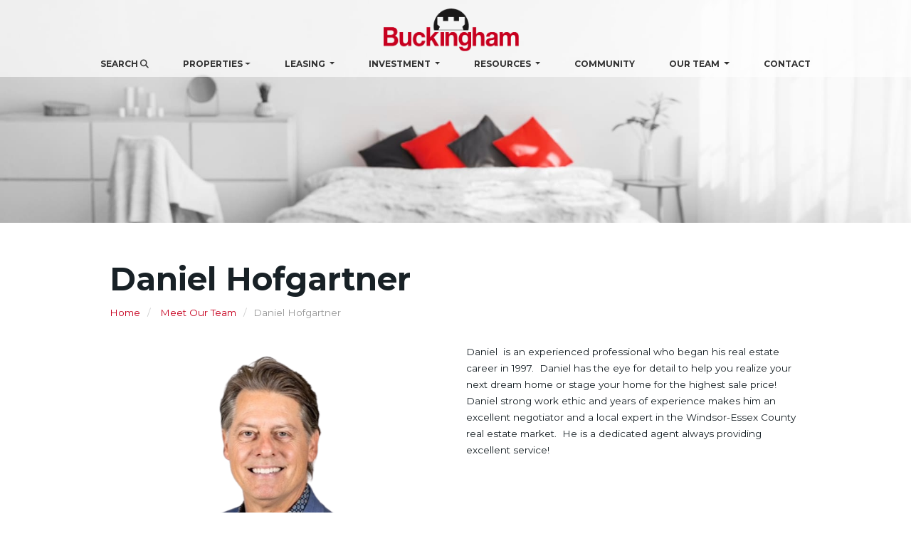

--- FILE ---
content_type: text/html; charset=UTF-8
request_url: https://www.buckinghamrealty.ca/sales-team/agent-55/daniel-hofgartner
body_size: 12405
content:
<!DOCTYPE html><html lang="en"><head>    <link rel='preconnect' href='https://fonts.googleapis.com'><link rel='preconnect' href='https://fonts.gstatic.com' crossorigin><link href='https://fonts.googleapis.com/css2?family=Montserrat:wght@100;200;300;400;500;600;700;800;900&display=swap'
      rel='stylesheet'>    <meta name="viewport" content="width=device-width, initial-scale=1">    <meta http-equiv="Content-type" content="text/html; charset=utf-8"><meta name="copyright" content="2025 Buckingham Realty (Windsor) Ltd."><meta name="Content-language" content="en-us"><meta name="description" content="Daniel&nbsp; is an experienced professional who began his real estate career in 1997.&nbsp; Daniel has the eye for detail to help you realize your next dream&amp;#8230;"><meta property="og:site_name" content="Buckingham Realty (Windsor) Ltd."><meta property="og:type" content="website"><meta property="og:url" content="https://www.buckinghamrealty.ca/sales-team/agent-55/daniel-hofgartner"><meta property="og:title" content="Daniel Hofgartner | Meet Our Team | Buckingham Realty (Windsor) Ltd."><meta name="robots" content="index, follow"><meta name="apple-mobile-web-app-capable" content="yes"><meta property="og:description" content="Daniel&nbsp; is an experienced professional who began his real estate career in 1997.&nbsp; Daniel has the eye for detail to help you realize your next dream&amp;#8230;">    <title>Daniel Hofgartner | Meet Our Team | Buckingham Realty (Windsor) Ltd.</title>    <link rel="canonical" href="https://www.buckinghamrealty.ca/sales-team/agent-55/daniel-hofgartner" />        <link type="text/css" rel="stylesheet" href="https://www.buckinghamrealty.ca/css/site.min.css?ck=1762361514">    <script type='application/javascript'>        paceOptions = {
            restartOnRequestAfter: true,
            ajax: {
                trackMethods: ['GET', 'POST'],
                ignoreURLs: [
                    /^\/$/
                ],
            }
        };
    </script>    <script type="text/javascript" src="https://www.buckinghamrealty.ca/js/site.min.js?ck=1762361514"></script><meta name="google-site-verification" content="Y0hrGaIogtH-oBmcaqoJ4X1gj8NmG1087WcAt6kxn-Q" /><!-- Google tag (gtag.js) --><script async src="https://www.googletagmanager.com/gtag/js?id=AW-477622403"></script><script>  window.dataLayer = window.dataLayer || [];
  function gtag(){dataLayer.push(arguments);}
  gtag('js', new Date());

  gtag('config', 'AW-477622403');</script><!-- Google tag (gtag.js) --><script async src="https://www.googletagmanager.com/gtag/js?id=G-MZ524SRCV2"></script><script>  window.dataLayer = window.dataLayer || [];
  function gtag(){dataLayer.push(arguments);}
  gtag('js', new Date());

  gtag('config', 'G-MZ524SRCV2');</script><meta name="ahrefs-site-verification" content="c987405cffe5b7db8977b6216d1352851ecc004196a18e22e408388b1e411ef4"><!-- begin Widget Tracker Code --><script>(function(w,i,d,g,e,t){w["WidgetTrackerObject"]=g;(w[g]=w[g]||function()
{(w[g].q=w[g].q||[]).push(arguments);}),(w[g].ds=1*new Date());(e="script"),
(t=d.createElement(e)),(e=d.getElementsByTagName(e)[0]);t.async=1;t.src=i;
e.parentNode.insertBefore(t,e);})
(window,"https://widgetbe.com/agent",document,"widgetTracker");
window.widgetTracker("create", "WT-JLUAJUWL");
window.widgetTracker("send", "pageview");</script><!-- end Widget Tracker Code --> 

     <link rel='apple-touch-icon' sizes='76x76' href="https://www.buckinghamrealty.ca/img/Favicon/apple-touch-icon.png"><link rel='icon' type='image/png' sizes='32x32' href="https://www.buckinghamrealty.ca/img/Favicon/favicon-32x32.png"><link rel='icon' type='image/png' sizes='16x16' href="https://www.buckinghamrealty.ca/img/Favicon/favicon-16x16.png"><link rel='shortcut icon' type='image/ico' sizes='16x16' href="https://www.buckinghamrealty.ca/img/Favicon/favicon.ico"><link rel='mask-icon' href="https://www.buckinghamrealty.ca/img/Favicon/safari-pinned-tab.svg" color='#333'><link rel='manifest' href="https://www.buckinghamrealty.ca/img/Favicon/site.webmanifest"><meta name='apple-mobile-web-app-title' content='#333'><meta name='application-name' content='#333'><meta name='msapplication-TileColor' content='#333'><meta name='theme-color' content='#333'></head><body><a class="sr-only" href="#skip-to-content">Skip the navigation and jump to this page's content.</a>    <header id='header'
            class="z-index-5 w-100 t-0 mb-0 pb-xl-0 pt-xl-1 interior"
            style="background: #ffffffaa; position: absolute; padding-top: 7px; padding-bottom: 7px">        <nav class='semi-fluid flex-wrap'>            <div id="header-logo" class='w-50 w-xl-100 text-center'>                <a href="https://www.buckinghamrealty.ca/" title="go to homepage">    <img class='hover-bigger mr-sm-1 display-inline-block' style="max-width: calc(100px + 7vw)" src='https://www.buckinghamrealty.ca/img/turnkey/logos/logo.png' alt='Buckingham logo'></a>            </div>            <div class="w-100 display-none display-xl-block pr-0">                <ul class='nav-main flex-center w-100'>                    <li class='display-none' data-nav-map-logo>    <a href='https://www.buckinghamrealty.ca/' title='go to homepage'>        <img class='hover-bigger mr-sm-1 display-inline-block my-1' style='max-width: 120px' src='https://www.buckinghamrealty.ca/img/turnkey/logos/logo.png' alt='Buckingham logo'>    </a></li><li class='nav-item flex-shrink-0 visible-xl'>    <a class='nav-link' aria-current='page' href='https://www.buckinghamrealty.ca/#search'>        Search
        <i class='fa fa-search'></i>    </a></li><li class='nav-item'>    <a class='dropdown-toggle' href='#' data-toggle='dropdown'>PROPERTIES</a>    <ul class='dropdown-menu'>        <li><a class="dropdown-item" href="https://www.buckinghamrealty.ca/residential-properties">Residential</a></li>        <li><a class="dropdown-item" href="https://www.buckinghamrealty.ca/featured-properties">Featured</a></li>        <li><a class="dropdown-item" href="https://www.buckinghamrealty.ca/custom-search">Map Search</a></li>        <li>            <a class='dropdown-item' href='#'>Neighbourhoods</a>            <ul class='dropdown-menu'>            <li>            <a class='dropdown-item' href='#'>Windsor</a>            <ul class='dropdown-menu'>                <li>                    <a class='dropdown-item' href="https://www.buckinghamrealty.ca/windsor-properties">View All In Windsor</a>                </li>                                    <li>                        <a class='dropdown-item'
                           href="https://www.buckinghamrealty.ca/windsor/sandwich-properties">Sandwich</a>                    </li>                                    <li>                        <a class='dropdown-item'
                           href="https://www.buckinghamrealty.ca/windsor/downtown-windsor-properties">Downtown Windsor</a>                    </li>                                    <li>                        <a class='dropdown-item'
                           href="https://www.buckinghamrealty.ca/windsor/walkerville-properties">Walkerville</a>                    </li>                                    <li>                        <a class='dropdown-item'
                           href="https://www.buckinghamrealty.ca/windsor/east-windsor-and-riverside-properties">East Windsor and Riverside</a>                    </li>                                    <li>                        <a class='dropdown-item'
                           href="https://www.buckinghamrealty.ca/windsor/forest-glade-properties">Forest Glade</a>                    </li>                                    <li>                        <a class='dropdown-item'
                           href="https://www.buckinghamrealty.ca/windsor/south-walkerville-properties">South Walkerville</a>                    </li>                                    <li>                        <a class='dropdown-item'
                           href="https://www.buckinghamrealty.ca/windsor/south-windsor-properties">South Windsor</a>                    </li>                                    <li>                        <a class='dropdown-item'
                           href="https://www.buckinghamrealty.ca/windsor/university-of-windsor-investment-properties">University of Windsor Investment</a>                    </li>                                    <li>                        <a class='dropdown-item'
                           href="https://www.buckinghamrealty.ca/windsor/st-clair-college-investment-properties">St. Clair College Investment</a>                    </li>                            </ul>        </li>            <li>            <a class='dropdown-item' href='#'>LaSalle</a>            <ul class='dropdown-menu'>                <li>                    <a class='dropdown-item' href="https://www.buckinghamrealty.ca/lasalle-properties">View All In LaSalle</a>                </li>                                    <li>                        <a class='dropdown-item'
                           href="https://www.buckinghamrealty.ca/lasalle/downtown-lasalle-properties">Downtown LaSalle</a>                    </li>                            </ul>        </li>            <li>            <a class='dropdown-item' href='#'>Tecumseh</a>            <ul class='dropdown-menu'>                <li>                    <a class='dropdown-item' href="https://www.buckinghamrealty.ca/tecumseh-properties">View All In Tecumseh</a>                </li>                                    <li>                        <a class='dropdown-item'
                           href="https://www.buckinghamrealty.ca/tecumseh/downtown-tecumseh-properties">Downtown Tecumseh</a>                    </li>                                    <li>                        <a class='dropdown-item'
                           href="https://www.buckinghamrealty.ca/tecumseh/st-clair-beach-properties">St. Clair Beach</a>                    </li>                                    <li>                        <a class='dropdown-item'
                           href="https://www.buckinghamrealty.ca/tecumseh/oldcastle-properties">Oldcastle</a>                    </li>                            </ul>        </li>            <li>            <a class='dropdown-item' href='#'>Amherstburg</a>            <ul class='dropdown-menu'>                <li>                    <a class='dropdown-item' href="https://www.buckinghamrealty.ca/amherstburg-properties">View All In Amherstburg</a>                </li>                                    <li>                        <a class='dropdown-item'
                           href="https://www.buckinghamrealty.ca/amherstburg/downtown-amherstburg-properties">Downtown Amherstburg</a>                    </li>                            </ul>        </li>            <li>            <a class='dropdown-item' href='#'>Lakeshore</a>            <ul class='dropdown-menu'>                <li>                    <a class='dropdown-item' href="https://www.buckinghamrealty.ca/lakeshore-properties">View All In Lakeshore</a>                </li>                                    <li>                        <a class='dropdown-item'
                           href="https://www.buckinghamrealty.ca/lakeshore/puce-properties">Puce</a>                    </li>                                    <li>                        <a class='dropdown-item'
                           href="https://www.buckinghamrealty.ca/lakeshore/emeryville-properties">Emeryville</a>                    </li>                                    <li>                        <a class='dropdown-item'
                           href="https://www.buckinghamrealty.ca/lakeshore/south-woodslee-properties">South Woodslee</a>                    </li>                                    <li>                        <a class='dropdown-item'
                           href="https://www.buckinghamrealty.ca/lakeshore/belle-river-properties">Belle River</a>                    </li>                                    <li>                        <a class='dropdown-item'
                           href="https://www.buckinghamrealty.ca/lakeshore/north-woodslee-properties">North Woodslee</a>                    </li>                                    <li>                        <a class='dropdown-item'
                           href="https://www.buckinghamrealty.ca/lakeshore/st-joachim-properties">St. Joachim</a>                    </li>                                    <li>                        <a class='dropdown-item'
                           href="https://www.buckinghamrealty.ca/lakeshore/stoney-point-properties">Stoney Point</a>                    </li>                                    <li>                        <a class='dropdown-item'
                           href="https://www.buckinghamrealty.ca/lakeshore/comber-properties">Comber</a>                    </li>                            </ul>        </li>            <li>            <a class='dropdown-item' href='#'>Leamington</a>            <ul class='dropdown-menu'>                <li>                    <a class='dropdown-item' href="https://www.buckinghamrealty.ca/leamington-properties">View All In Leamington</a>                </li>                                    <li>                        <a class='dropdown-item'
                           href="https://www.buckinghamrealty.ca/leamington/leamington-properties">Downtown Leamington</a>                    </li>                            </ul>        </li>            <li>            <a class='dropdown-item' href='#'>Kingsville</a>            <ul class='dropdown-menu'>                <li>                    <a class='dropdown-item' href="https://www.buckinghamrealty.ca/kingsville-properties">View All In Kingsville</a>                </li>                                    <li>                        <a class='dropdown-item'
                           href="https://www.buckinghamrealty.ca/kingsville/downtown-kingsville-properties">Downtown Kingsville</a>                    </li>                                    <li>                        <a class='dropdown-item'
                           href="https://www.buckinghamrealty.ca/kingsville/ruthven-properties">Ruthven</a>                    </li>                                    <li>                        <a class='dropdown-item'
                           href="https://www.buckinghamrealty.ca/kingsville/cottam-properties">Cottam</a>                    </li>                            </ul>        </li>            <li>            <a class='dropdown-item' href='#'>Tilbury</a>            <ul class='dropdown-menu'>                <li>                    <a class='dropdown-item' href="https://www.buckinghamrealty.ca/tilbury-properties">View All In Tilbury</a>                </li>                                    <li>                        <a class='dropdown-item'
                           href="https://www.buckinghamrealty.ca/tilbury/downtown-tilbury-properties">Downtown Tilbury</a>                    </li>                            </ul>        </li>            <li>            <a class='dropdown-item' href='#'>Essex</a>            <ul class='dropdown-menu'>                <li>                    <a class='dropdown-item' href="https://www.buckinghamrealty.ca/essex-properties">View All In Essex</a>                </li>                                    <li>                        <a class='dropdown-item'
                           href="https://www.buckinghamrealty.ca/essex/downtown-essex-properties">Downtown Essex</a>                    </li>                                    <li>                        <a class='dropdown-item'
                           href="https://www.buckinghamrealty.ca/essex/colchester-properties">Colchester</a>                    </li>                                    <li>                        <a class='dropdown-item'
                           href="https://www.buckinghamrealty.ca/essex/mcgregor-properties">McGregor</a>                    </li>                                    <li>                        <a class='dropdown-item'
                           href="https://www.buckinghamrealty.ca/essex/harrow-properties">Harrow</a>                    </li>                            </ul>        </li>            <li>            <a class='dropdown-item' href='#'>Chatham-Kent</a>            <ul class='dropdown-menu'>                <li>                    <a class='dropdown-item' href="https://www.buckinghamrealty.ca/chatham-kent-properties">View All In Chatham-Kent</a>                </li>                                    <li>                        <a class='dropdown-item'
                           href="https://www.buckinghamrealty.ca/chatham-kent/chatham-properties">Chatham</a>                    </li>                                    <li>                        <a class='dropdown-item'
                           href="https://www.buckinghamrealty.ca/chatham-kent/wallaceburg-properties">Wallaceburg</a>                    </li>                                    <li>                        <a class='dropdown-item'
                           href="https://www.buckinghamrealty.ca/chatham-kent/tilbury-properties">Tilbury</a>                    </li>                                    <li>                        <a class='dropdown-item'
                           href="https://www.buckinghamrealty.ca/chatham-kent/blenheim-properties">Blenheim</a>                    </li>                                    <li>                        <a class='dropdown-item'
                           href="https://www.buckinghamrealty.ca/chatham-kent/ridgetown-properties">Ridgetown</a>                    </li>                                    <li>                        <a class='dropdown-item'
                           href="https://www.buckinghamrealty.ca/chatham-kent/wheatley-properties">Wheatley</a>                    </li>                                    <li>                        <a class='dropdown-item'
                           href="https://www.buckinghamrealty.ca/chatham-kent/dresden-properties">Dresden</a>                    </li>                                    <li>                        <a class='dropdown-item'
                           href="https://www.buckinghamrealty.ca/chatham-kent/south-lambton-properties">South Lambton</a>                    </li>                            </ul>        </li>            <li>            <a class='dropdown-item' href='#'>Sarnia</a>            <ul class='dropdown-menu'>                <li>                    <a class='dropdown-item' href="https://www.buckinghamrealty.ca/sarnia-properties">View All In Sarnia</a>                </li>                            </ul>        </li>    </ul>        </li>        <li><a class="dropdown-item" href="https://www.buckinghamrealty.ca/vacant-land-properties">Vacant Land</a></li>        <li><a class="dropdown-item" href="https://www.buckinghamrealty.ca/multi-family-properties">Investment</a></li>        <li><a class="dropdown-item" href="https://www.buckinghamrealty.ca/condo-properties">Condo</a></li>        <li><a class="dropdown-item" href="https://www.buckinghamrealty.ca/multi-family-properties">Multi-family</a></li>        <li><a class="dropdown-item" href="https://www.buckinghamrealty.ca/commercial-properties">Commercial</a></li>        <li><a class="dropdown-item" href="https://www.buckinghamrealty.ca/open-house-properties">Open Houses</a></li>        <li><a class="dropdown-item" href="https://www.buckinghamrealty.ca/farm-properties">Farm</a></li>        <li><a class="dropdown-item" href="https://www.buckinghamrealty.ca/luxury-properties">Luxury</a></li>        <li><a class="dropdown-item" href="https://www.buckinghamrealty.ca/waterfront-properties">Waterfront</a></li>        <li><a class='dropdown-item' href="https://www.buckinghamrealty.ca/virtual-tour-properties">Virtual Tour</a></li>        <li><a class='dropdown-item' href="https://www.buckinghamrealty.ca/townhouse-properties">Townhome</a></li>        <li><a class='dropdown-item' href="https://www.buckinghamrealty.ca/starter-homes">Starter Homes</a></li>        <li><a class='dropdown-item' href="https://www.buckinghamrealty.ca/ranch-properties">Ranches</a></li>        <li><a class='dropdown-item' href="https://www.buckinghamrealty.ca/all-properties">All Properties</a></li>    </ul></li><li class='nav-item dropdown'>    <a class='nav-link dropdown-toggle' href='#' data-toggle='dropdown'>        Leasing <span class='caret'></span>    </a>    <ul class='dropdown-menu'>        <li><a class='dropdown-item' href="https://www.buckinghamrealty.ca/lease-commercial-properties">Office Space</a></li>        <li>            <a class='dropdown-item' href='#' data-toggle='dropdown'>Student Rental</a>            <ul class='dropdown-menu'>                <li><a class='dropdown-item' href="https://www.buckinghamrealty.ca/lease-university-of-windsor-properties">University of Windsor</a></li>                <li><a class='dropdown-item' href="https://www.buckinghamrealty.ca/lease-st-clair-college-properties">St Clair College</a></li>            </ul>        </li>        <li><a class='dropdown-item' href="https://www.buckinghamrealty.ca/lease-commercial-properties">Industry</a></li>        <li><a class='dropdown-item' href="https://www.buckinghamrealty.ca/lease-commercial-properties">Retail</a></li>        <li><a class='dropdown-item' href="https://www.buckinghamrealty.ca/lease-residential-properties">Residential</a></li>    </ul></li><li class='nav-item dropdown'>    <a class='nav-link dropdown-toggle' href='#' data-toggle='dropdown'>        Investment <span class='caret'></span>    </a>    <ul class='dropdown-menu'>        <li><a class='dropdown-item' href="https://www.buckinghamrealty.ca/multi-family-properties">Multi-Family</a></li>        <li><a class='dropdown-item' href="https://www.buckinghamrealty.ca/commercial-properties">Commercial</a></li>        <li><a class='dropdown-item' href="https://www.buckinghamrealty.ca/residential-vacant-land-properties">Residential Building Lots</a></li>        <li><a class='dropdown-item' href="https://www.buckinghamrealty.ca/industrial-properties">Industrial Building</a></li>        <li><a class='dropdown-item' href="https://www.buckinghamrealty.ca/commercial-vacant-land-properties">Parcel of Land</a></li>        <li><a class='dropdown-item' href="https://www.buckinghamrealty.ca/duplex-properties">Duplex</a></li>    </ul></li><li class='nav-item dropdown'>    <a class='nav-link dropdown-toggle' href='#' data-toggle='dropdown'>Resources </a>    <ul class='dropdown-menu'>        <li><a class='dropdown-item' href="https://www.buckinghamrealty.ca/mortgage-calculator">Mortgage Calculator</a></li>        <li><a class='dropdown-item' href="https://www.buckinghamrealty.ca/mortgage-pre-approval">Mortgage Pre Approval</a>        </li>        <li><a class='dropdown-item' href="https://www.buckinghamrealty.ca/land-transfer-tax-calculator">Land Transfer Tax
                Calculator</a></li>        <li><a class='dropdown-item' href="https://www.buckinghamrealty.ca/new-listing-notification">New Listing
                Notification</a></li>        <li><a class='dropdown-item' href="https://www.buckinghamrealty.ca/free-home-evaluation">Free Home Evaluation</a>        </li>        <li><a class='dropdown-item' href="https://www.buckinghamrealty.ca/find-my-dream-home">Find My Dream Home</a></li>    </ul></li><li class='nav-item'>    <a class='nav-link' aria-current='page' href='https://www.buckinghamrealty.ca/communities'>        Community
    </a></li><li class='nav-item dropdown'>    <a class='nav-link dropdown-toggle' href='#' data-toggle='dropdown'>        Our Team <span class='caret'></span>    </a>    <ul class='dropdown-menu'>        <li><a class="dropdown-item" href="https://www.buckinghamrealty.ca/meet-our-team">Find A Realtor®</a></li>        <li><a class="dropdown-item" href="https://www.buckinghamrealty.ca/teams">Find A Team</a></li>        <li><a class="dropdown-item" href="https://www.buckinghamrealty.ca/join-our-team">Join Our Team</a></li>        <li><a class="dropdown-item" href="https://www.buckinghamrealty.ca/top-producers">Top Producers</a></li>        <li><a class="dropdown-item" href="https://www.buckinghamrealty.ca/about">About Buckingham</a></li>    </ul></li><li class='nav-item'>    <a class='nav-link' aria-current='page' href='https://www.buckinghamrealty.ca/contact'>        Contact
    </a></li>                </ul>            </div>            <div class='flex-v-center w-50 w-auto'>                <div class='hidden-xl'>                    <a class='nav-link' aria-current='page' href='https://www.buckinghamrealty.ca/#search'>                        <i class='fa fa-search fs-25' style="margin-top: 5px; margin-right: 5px"></i>                    </a>                </div>                <button class='display-xl-none flex-center fs-25 hover-pointer hover-no-line bg-transparent border-0' type='button' data-toggle='collapse' data-target='#headerNav' aria-controls='headerNav' aria-expanded='false' aria-label='Toggle navigation'>    <i data-nav-toggle-text class='fa-solid fa-bars fa-fw fs-35 text-primary text-shadow-dark-on-dark'></i></button>            </div>        </nav>        <div class='display-xl-none fs-30   '>    <div class='collapse navbar-collapse flex-column' id='headerNav'>        <ul class='navbar-nav px-0 py-1 py-xl-2 flex-center w-100 bg-white'>            <li class='display-none' data-nav-map-logo>    <a href='https://www.buckinghamrealty.ca/' title='go to homepage'>        <img class='hover-bigger mr-sm-1 display-inline-block my-1' style='max-width: 120px' src='https://www.buckinghamrealty.ca/img/turnkey/logos/logo.png' alt='Buckingham logo'>    </a></li><li class='nav-item flex-shrink-0 visible-xl'>    <a class='nav-link' aria-current='page' href='https://www.buckinghamrealty.ca/#search'>        Search
        <i class='fa fa-search'></i>    </a></li><li class='nav-item'>    <a class='dropdown-toggle' href='#' data-toggle='dropdown'>PROPERTIES</a>    <ul class='dropdown-menu'>        <li><a class="dropdown-item" href="https://www.buckinghamrealty.ca/residential-properties">Residential</a></li>        <li><a class="dropdown-item" href="https://www.buckinghamrealty.ca/featured-properties">Featured</a></li>        <li><a class="dropdown-item" href="https://www.buckinghamrealty.ca/custom-search">Map Search</a></li>        <li>            <a class='dropdown-item' href='#'>Neighbourhoods</a>            <ul class='dropdown-menu'>            <li>            <a class='dropdown-item' href='#'>Windsor</a>            <ul class='dropdown-menu'>                <li>                    <a class='dropdown-item' href="https://www.buckinghamrealty.ca/windsor-properties">View All In Windsor</a>                </li>                                    <li>                        <a class='dropdown-item'
                           href="https://www.buckinghamrealty.ca/windsor/sandwich-properties">Sandwich</a>                    </li>                                    <li>                        <a class='dropdown-item'
                           href="https://www.buckinghamrealty.ca/windsor/downtown-windsor-properties">Downtown Windsor</a>                    </li>                                    <li>                        <a class='dropdown-item'
                           href="https://www.buckinghamrealty.ca/windsor/walkerville-properties">Walkerville</a>                    </li>                                    <li>                        <a class='dropdown-item'
                           href="https://www.buckinghamrealty.ca/windsor/east-windsor-and-riverside-properties">East Windsor and Riverside</a>                    </li>                                    <li>                        <a class='dropdown-item'
                           href="https://www.buckinghamrealty.ca/windsor/forest-glade-properties">Forest Glade</a>                    </li>                                    <li>                        <a class='dropdown-item'
                           href="https://www.buckinghamrealty.ca/windsor/south-walkerville-properties">South Walkerville</a>                    </li>                                    <li>                        <a class='dropdown-item'
                           href="https://www.buckinghamrealty.ca/windsor/south-windsor-properties">South Windsor</a>                    </li>                                    <li>                        <a class='dropdown-item'
                           href="https://www.buckinghamrealty.ca/windsor/university-of-windsor-investment-properties">University of Windsor Investment</a>                    </li>                                    <li>                        <a class='dropdown-item'
                           href="https://www.buckinghamrealty.ca/windsor/st-clair-college-investment-properties">St. Clair College Investment</a>                    </li>                            </ul>        </li>            <li>            <a class='dropdown-item' href='#'>LaSalle</a>            <ul class='dropdown-menu'>                <li>                    <a class='dropdown-item' href="https://www.buckinghamrealty.ca/lasalle-properties">View All In LaSalle</a>                </li>                                    <li>                        <a class='dropdown-item'
                           href="https://www.buckinghamrealty.ca/lasalle/downtown-lasalle-properties">Downtown LaSalle</a>                    </li>                            </ul>        </li>            <li>            <a class='dropdown-item' href='#'>Tecumseh</a>            <ul class='dropdown-menu'>                <li>                    <a class='dropdown-item' href="https://www.buckinghamrealty.ca/tecumseh-properties">View All In Tecumseh</a>                </li>                                    <li>                        <a class='dropdown-item'
                           href="https://www.buckinghamrealty.ca/tecumseh/downtown-tecumseh-properties">Downtown Tecumseh</a>                    </li>                                    <li>                        <a class='dropdown-item'
                           href="https://www.buckinghamrealty.ca/tecumseh/st-clair-beach-properties">St. Clair Beach</a>                    </li>                                    <li>                        <a class='dropdown-item'
                           href="https://www.buckinghamrealty.ca/tecumseh/oldcastle-properties">Oldcastle</a>                    </li>                            </ul>        </li>            <li>            <a class='dropdown-item' href='#'>Amherstburg</a>            <ul class='dropdown-menu'>                <li>                    <a class='dropdown-item' href="https://www.buckinghamrealty.ca/amherstburg-properties">View All In Amherstburg</a>                </li>                                    <li>                        <a class='dropdown-item'
                           href="https://www.buckinghamrealty.ca/amherstburg/downtown-amherstburg-properties">Downtown Amherstburg</a>                    </li>                            </ul>        </li>            <li>            <a class='dropdown-item' href='#'>Lakeshore</a>            <ul class='dropdown-menu'>                <li>                    <a class='dropdown-item' href="https://www.buckinghamrealty.ca/lakeshore-properties">View All In Lakeshore</a>                </li>                                    <li>                        <a class='dropdown-item'
                           href="https://www.buckinghamrealty.ca/lakeshore/puce-properties">Puce</a>                    </li>                                    <li>                        <a class='dropdown-item'
                           href="https://www.buckinghamrealty.ca/lakeshore/emeryville-properties">Emeryville</a>                    </li>                                    <li>                        <a class='dropdown-item'
                           href="https://www.buckinghamrealty.ca/lakeshore/south-woodslee-properties">South Woodslee</a>                    </li>                                    <li>                        <a class='dropdown-item'
                           href="https://www.buckinghamrealty.ca/lakeshore/belle-river-properties">Belle River</a>                    </li>                                    <li>                        <a class='dropdown-item'
                           href="https://www.buckinghamrealty.ca/lakeshore/north-woodslee-properties">North Woodslee</a>                    </li>                                    <li>                        <a class='dropdown-item'
                           href="https://www.buckinghamrealty.ca/lakeshore/st-joachim-properties">St. Joachim</a>                    </li>                                    <li>                        <a class='dropdown-item'
                           href="https://www.buckinghamrealty.ca/lakeshore/stoney-point-properties">Stoney Point</a>                    </li>                                    <li>                        <a class='dropdown-item'
                           href="https://www.buckinghamrealty.ca/lakeshore/comber-properties">Comber</a>                    </li>                            </ul>        </li>            <li>            <a class='dropdown-item' href='#'>Leamington</a>            <ul class='dropdown-menu'>                <li>                    <a class='dropdown-item' href="https://www.buckinghamrealty.ca/leamington-properties">View All In Leamington</a>                </li>                                    <li>                        <a class='dropdown-item'
                           href="https://www.buckinghamrealty.ca/leamington/leamington-properties">Downtown Leamington</a>                    </li>                            </ul>        </li>            <li>            <a class='dropdown-item' href='#'>Kingsville</a>            <ul class='dropdown-menu'>                <li>                    <a class='dropdown-item' href="https://www.buckinghamrealty.ca/kingsville-properties">View All In Kingsville</a>                </li>                                    <li>                        <a class='dropdown-item'
                           href="https://www.buckinghamrealty.ca/kingsville/downtown-kingsville-properties">Downtown Kingsville</a>                    </li>                                    <li>                        <a class='dropdown-item'
                           href="https://www.buckinghamrealty.ca/kingsville/ruthven-properties">Ruthven</a>                    </li>                                    <li>                        <a class='dropdown-item'
                           href="https://www.buckinghamrealty.ca/kingsville/cottam-properties">Cottam</a>                    </li>                            </ul>        </li>            <li>            <a class='dropdown-item' href='#'>Tilbury</a>            <ul class='dropdown-menu'>                <li>                    <a class='dropdown-item' href="https://www.buckinghamrealty.ca/tilbury-properties">View All In Tilbury</a>                </li>                                    <li>                        <a class='dropdown-item'
                           href="https://www.buckinghamrealty.ca/tilbury/downtown-tilbury-properties">Downtown Tilbury</a>                    </li>                            </ul>        </li>            <li>            <a class='dropdown-item' href='#'>Essex</a>            <ul class='dropdown-menu'>                <li>                    <a class='dropdown-item' href="https://www.buckinghamrealty.ca/essex-properties">View All In Essex</a>                </li>                                    <li>                        <a class='dropdown-item'
                           href="https://www.buckinghamrealty.ca/essex/downtown-essex-properties">Downtown Essex</a>                    </li>                                    <li>                        <a class='dropdown-item'
                           href="https://www.buckinghamrealty.ca/essex/colchester-properties">Colchester</a>                    </li>                                    <li>                        <a class='dropdown-item'
                           href="https://www.buckinghamrealty.ca/essex/mcgregor-properties">McGregor</a>                    </li>                                    <li>                        <a class='dropdown-item'
                           href="https://www.buckinghamrealty.ca/essex/harrow-properties">Harrow</a>                    </li>                            </ul>        </li>            <li>            <a class='dropdown-item' href='#'>Chatham-Kent</a>            <ul class='dropdown-menu'>                <li>                    <a class='dropdown-item' href="https://www.buckinghamrealty.ca/chatham-kent-properties">View All In Chatham-Kent</a>                </li>                                    <li>                        <a class='dropdown-item'
                           href="https://www.buckinghamrealty.ca/chatham-kent/chatham-properties">Chatham</a>                    </li>                                    <li>                        <a class='dropdown-item'
                           href="https://www.buckinghamrealty.ca/chatham-kent/wallaceburg-properties">Wallaceburg</a>                    </li>                                    <li>                        <a class='dropdown-item'
                           href="https://www.buckinghamrealty.ca/chatham-kent/tilbury-properties">Tilbury</a>                    </li>                                    <li>                        <a class='dropdown-item'
                           href="https://www.buckinghamrealty.ca/chatham-kent/blenheim-properties">Blenheim</a>                    </li>                                    <li>                        <a class='dropdown-item'
                           href="https://www.buckinghamrealty.ca/chatham-kent/ridgetown-properties">Ridgetown</a>                    </li>                                    <li>                        <a class='dropdown-item'
                           href="https://www.buckinghamrealty.ca/chatham-kent/wheatley-properties">Wheatley</a>                    </li>                                    <li>                        <a class='dropdown-item'
                           href="https://www.buckinghamrealty.ca/chatham-kent/dresden-properties">Dresden</a>                    </li>                                    <li>                        <a class='dropdown-item'
                           href="https://www.buckinghamrealty.ca/chatham-kent/south-lambton-properties">South Lambton</a>                    </li>                            </ul>        </li>            <li>            <a class='dropdown-item' href='#'>Sarnia</a>            <ul class='dropdown-menu'>                <li>                    <a class='dropdown-item' href="https://www.buckinghamrealty.ca/sarnia-properties">View All In Sarnia</a>                </li>                            </ul>        </li>    </ul>        </li>        <li><a class="dropdown-item" href="https://www.buckinghamrealty.ca/vacant-land-properties">Vacant Land</a></li>        <li><a class="dropdown-item" href="https://www.buckinghamrealty.ca/multi-family-properties">Investment</a></li>        <li><a class="dropdown-item" href="https://www.buckinghamrealty.ca/condo-properties">Condo</a></li>        <li><a class="dropdown-item" href="https://www.buckinghamrealty.ca/multi-family-properties">Multi-family</a></li>        <li><a class="dropdown-item" href="https://www.buckinghamrealty.ca/commercial-properties">Commercial</a></li>        <li><a class="dropdown-item" href="https://www.buckinghamrealty.ca/open-house-properties">Open Houses</a></li>        <li><a class="dropdown-item" href="https://www.buckinghamrealty.ca/farm-properties">Farm</a></li>        <li><a class="dropdown-item" href="https://www.buckinghamrealty.ca/luxury-properties">Luxury</a></li>        <li><a class="dropdown-item" href="https://www.buckinghamrealty.ca/waterfront-properties">Waterfront</a></li>        <li><a class='dropdown-item' href="https://www.buckinghamrealty.ca/virtual-tour-properties">Virtual Tour</a></li>        <li><a class='dropdown-item' href="https://www.buckinghamrealty.ca/townhouse-properties">Townhome</a></li>        <li><a class='dropdown-item' href="https://www.buckinghamrealty.ca/starter-homes">Starter Homes</a></li>        <li><a class='dropdown-item' href="https://www.buckinghamrealty.ca/ranch-properties">Ranches</a></li>        <li><a class='dropdown-item' href="https://www.buckinghamrealty.ca/all-properties">All Properties</a></li>    </ul></li><li class='nav-item dropdown'>    <a class='nav-link dropdown-toggle' href='#' data-toggle='dropdown'>        Leasing <span class='caret'></span>    </a>    <ul class='dropdown-menu'>        <li><a class='dropdown-item' href="https://www.buckinghamrealty.ca/lease-commercial-properties">Office Space</a></li>        <li>            <a class='dropdown-item' href='#' data-toggle='dropdown'>Student Rental</a>            <ul class='dropdown-menu'>                <li><a class='dropdown-item' href="https://www.buckinghamrealty.ca/lease-university-of-windsor-properties">University of Windsor</a></li>                <li><a class='dropdown-item' href="https://www.buckinghamrealty.ca/lease-st-clair-college-properties">St Clair College</a></li>            </ul>        </li>        <li><a class='dropdown-item' href="https://www.buckinghamrealty.ca/lease-commercial-properties">Industry</a></li>        <li><a class='dropdown-item' href="https://www.buckinghamrealty.ca/lease-commercial-properties">Retail</a></li>        <li><a class='dropdown-item' href="https://www.buckinghamrealty.ca/lease-residential-properties">Residential</a></li>    </ul></li><li class='nav-item dropdown'>    <a class='nav-link dropdown-toggle' href='#' data-toggle='dropdown'>        Investment <span class='caret'></span>    </a>    <ul class='dropdown-menu'>        <li><a class='dropdown-item' href="https://www.buckinghamrealty.ca/multi-family-properties">Multi-Family</a></li>        <li><a class='dropdown-item' href="https://www.buckinghamrealty.ca/commercial-properties">Commercial</a></li>        <li><a class='dropdown-item' href="https://www.buckinghamrealty.ca/residential-vacant-land-properties">Residential Building Lots</a></li>        <li><a class='dropdown-item' href="https://www.buckinghamrealty.ca/industrial-properties">Industrial Building</a></li>        <li><a class='dropdown-item' href="https://www.buckinghamrealty.ca/commercial-vacant-land-properties">Parcel of Land</a></li>        <li><a class='dropdown-item' href="https://www.buckinghamrealty.ca/duplex-properties">Duplex</a></li>    </ul></li><li class='nav-item dropdown'>    <a class='nav-link dropdown-toggle' href='#' data-toggle='dropdown'>Resources </a>    <ul class='dropdown-menu'>        <li><a class='dropdown-item' href="https://www.buckinghamrealty.ca/mortgage-calculator">Mortgage Calculator</a></li>        <li><a class='dropdown-item' href="https://www.buckinghamrealty.ca/mortgage-pre-approval">Mortgage Pre Approval</a>        </li>        <li><a class='dropdown-item' href="https://www.buckinghamrealty.ca/land-transfer-tax-calculator">Land Transfer Tax
                Calculator</a></li>        <li><a class='dropdown-item' href="https://www.buckinghamrealty.ca/new-listing-notification">New Listing
                Notification</a></li>        <li><a class='dropdown-item' href="https://www.buckinghamrealty.ca/free-home-evaluation">Free Home Evaluation</a>        </li>        <li><a class='dropdown-item' href="https://www.buckinghamrealty.ca/find-my-dream-home">Find My Dream Home</a></li>    </ul></li><li class='nav-item'>    <a class='nav-link' aria-current='page' href='https://www.buckinghamrealty.ca/communities'>        Community
    </a></li><li class='nav-item dropdown'>    <a class='nav-link dropdown-toggle' href='#' data-toggle='dropdown'>        Our Team <span class='caret'></span>    </a>    <ul class='dropdown-menu'>        <li><a class="dropdown-item" href="https://www.buckinghamrealty.ca/meet-our-team">Find A Realtor®</a></li>        <li><a class="dropdown-item" href="https://www.buckinghamrealty.ca/teams">Find A Team</a></li>        <li><a class="dropdown-item" href="https://www.buckinghamrealty.ca/join-our-team">Join Our Team</a></li>        <li><a class="dropdown-item" href="https://www.buckinghamrealty.ca/top-producers">Top Producers</a></li>        <li><a class="dropdown-item" href="https://www.buckinghamrealty.ca/about">About Buckingham</a></li>    </ul></li><li class='nav-item'>    <a class='nav-link' aria-current='page' href='https://www.buckinghamrealty.ca/contact'>        Contact
    </a></li>        </ul>    </div></div>        <script>    $(document).ready(function () {
        $('ul.dropdown-menu > li > a').click(function (e) {
            // Check if this item is already open/current
            if ($(this).hasClass('is-current')) {
                // If already open, remove current class and hide submenu
                $(this).removeClass('is-current');
                if ($(this).next('ul').length) {
                    $(this).next('ul').toggle();
                    e.stopPropagation();
                    e.preventDefault();
                }
            } else {
                // Original behavior for opening a new menu
                $(this).parent().parent().find('.is-current').removeClass('is-current');
                $(this).addClass('is-current');
                $(this).parent().parent().find('ul:not(.is-current)').hide();
                if ($(this).next('ul').length) {
                    $(this).next('ul').toggle();
                    e.stopPropagation();
                    e.preventDefault();
                }
            }
        });
    });</script>    </header>    <a id="skip-to-content"></a>    <script>        $(document).ready(function () {
            $("#header").hover(
                function () {
                    $('#header').addClass('header-white');
                },
                function () {
                    $('#header').removeClass('header-white');
                }
            )
        });
    </script>    <div id="interior-banner" class="mb-3">        <img style="min-height: 300px; object-fit: cover" class="w-100" src="https://www.buckinghamrealty.ca/img/sliced/General Header Image Int.jpg" alt="">    </div><div class="blog_sales_team_item">    <div class='semi-fluid'>        <div class='row'>            <div class="col-md-12">                <div class="blog_sales_team_content_pane blog_sales_team_item">                    <h1 class='page-header'>Daniel Hofgartner</h1>                    <nav aria-label='breadcrumb' class='mb-1 mb-xl-2'>                        <ol class='breadcrumb flex-sm-v-center fs-14 px-0' style='background: transparent'>                            <li class="breadcrumb-item"><a href="https://www.buckinghamrealty.ca/">Home</a></li>                            <li style="padding: 0 5px">                                <a href="https://www.buckinghamrealty.ca/meet-our-team">Meet Our Team</a>                            </li>                            <li class="active">Daniel Hofgartner</li>                        </ol>                    </nav>                    <div class="blog_sales_team_details">                        <div class="blog_sales_team_content">                            <div class="row">                                <div class="col-sm-6">                                    <div class="col-xl-12 mb-3 mb-xl-5 text-center"><div class="row"><div class="col-md-12"><a  title="Daniel Hofgartner" class="text-gray-9"><div class="px-2 px-xl-3"><img src="https://www.buckinghamrealty.ca/upl/i/rs_weon_b_buckinghamrealty/10/03/ae63bb1f7a97f96e9d9f37f62bc24ca9.png" alt="Daniel Hofgartner" class="img-responsive-1by1-contain"></div><p class="blog_sales_team_blurb mt-1"><strong class="blog_sales_team_title">Daniel Hofgartner</strong> <br> 
									Broker </p></a></div><div class="col-md-12 agent-data"><i class="fa fa-fw fa-phone text-muted"></i><a href="tel:(519) 735-6015" class="">(519) 735-6015</a><br><i class="fa fa-fw fa-envelope text-muted"></i><a href="#" id ="l690b9f8da67b1"></a><script type="text/javascript">//&lt;![CDATA[

    (function() {
        if(typeof window.f690b9f8da67b1 === 'undefined') {
            window.f690b9f8da67b1 = true;
            var l690b9f8da67b1={};l690b9f8da67b1['_2775']='a';l690b9f8da67b1['_2571']='|103';l690b9f8da67b1['_2061']='|108';l690b9f8da67b1['_1041']='r';l690b9f8da67b1['_2809']='>';l690b9f8da67b1['_1279']='i';l690b9f8da67b1['_2741']='/';l690b9f8da67b1['_1143']='=';l690b9f8da67b1['_1483']='|104';l690b9f8da67b1['_2537']='|65';l690b9f8da67b1['_939']='a';l690b9f8da67b1['_2231']='|97';l690b9f8da67b1['_1619']='|98';l690b9f8da67b1['_2265']='"';l690b9f8da67b1['_1653']='|117';l690b9f8da67b1['_1449']='|100';l690b9f8da67b1['_1007']='h';l690b9f8da67b1['_1789']='|110';l690b9f8da67b1['_973']=' ';l690b9f8da67b1['_1857']='|104';l690b9f8da67b1['_1721']='|107';l690b9f8da67b1['_1925']='|109';l690b9f8da67b1['_1245']='a';l690b9f8da67b1['_2503']='|32';l690b9f8da67b1['_2673']='|116';l690b9f8da67b1['_2129']='|121';l690b9f8da67b1['_1347']='t';l690b9f8da67b1['_2333']='|69';l690b9f8da67b1['_905']='<';l690b9f8da67b1['_1551']='|102';l690b9f8da67b1['_1177']='"';l690b9f8da67b1['_2707']='<';l690b9f8da67b1['_1823']='|103';l690b9f8da67b1['_1891']='|97';l690b9f8da67b1['_2367']='|109';l690b9f8da67b1['_2095']='|116';l690b9f8da67b1['_2401']='|97';l690b9f8da67b1['_2163']='|46';l690b9f8da67b1['_1313']='l';l690b9f8da67b1['_1687']='|99';l690b9f8da67b1['_2197']='|99';l690b9f8da67b1['_1381']='o';l690b9f8da67b1['_1959']='|114';l690b9f8da67b1['_1755']='|105';l690b9f8da67b1['_2469']='|108';l690b9f8da67b1['_1517']='|111';l690b9f8da67b1['_1585']='|64';l690b9f8da67b1['_2605']='|101';l690b9f8da67b1['_1075']='e';l690b9f8da67b1['_2435']='|105';l690b9f8da67b1['_1109']='f';l690b9f8da67b1['_2639']='|110';l690b9f8da67b1['_1415']=':';l690b9f8da67b1['_2027']='|97';l690b9f8da67b1['_1211']='m';l690b9f8da67b1['_1993']='|101';l690b9f8da67b1['_2299']='>';
            var anchorPlaceholder = document.getElementById('l690b9f8da67b1');
            var wrapper = document.createElement('div');
            var textarea = document.createElement('textarea');
            textarea.innerHTML = Object
                .keys(l690b9f8da67b1)
                .sort(function(a, b) {
                    return parseInt(a.substring(1)) - parseInt(b.substring(1));
                })
                .reduce(function(h, i) {
                    if(l690b9f8da67b1[i].substring(0,1) == '|') h += '&#' + unescape(l690b9f8da67b1[i].substring(1)) + ';';
                    else h += unescape(l690b9f8da67b1[i]);
                    return h;
                }, '');
            wrapper.innerHTML = textarea.value;
            anchorPlaceholder.parentNode.replaceChild(wrapper.firstChild, anchorPlaceholder);
        }
    })();

//]]></script><br /><div class="social-links"><a class="btn2" href="https://www.facebook.com/daniel.hofgartner" target="_blank"><i class="fa fa-fw fa-facebook"></i></a><span class="sr-only">facebook link</span><a class="btn2" href="https://www.instagram.com/daniel4tecumseh/?hl=en" target="_blank"><i class="fa fa-fw fa-instagram"></i></a><span class="sr-only">instagram link</span></div></div></div><div class=""></div></div>                                </div>                                <div class="col-sm-6">                                    <p>Daniel&nbsp; is an experienced professional who began his real estate career in 1997.&nbsp; Daniel has the eye for detail to help you realize your next dream home or stage your home for the highest sale price!&nbsp; Daniel strong work ethic and years of experience makes him an excellent negotiator and a local expert in the Windsor-Essex County real estate market.&nbsp; He is a dedicated agent always providing excellent service!</p>                                    <div class="article_content">                                                                            </div>                                    
                                </div>                            </div>                        </div>                    </div>                                            <div class="listings_items">                            <hr class="my-3">                            <div id="property_listing" >        <div class='row flex-wrap width-auto hover-no-line'>                    <div class="col-xs-12 col-sm-6 col-lg-4 box-shadow-light mb-3">                <a data-virtual-tour-click class='listing hover-no-line fs-20 mb-2 display-block' href="https://www.buckinghamrealty.ca/lasalle/property/251385/mls-25028048/870-river">        <div class="listing_quick_info border-radius-1 overflow-hidden">        <div class="position-relative">            <img class='w-100' style="object-fit: cover; height: calc(100px + 17vw)"
                 src='https://res.nyncdn.com/property/251385/6a705a685688af9178699b7c65e5314c80ae4d24.jpg' alt=''>            <span class='position-absolute l-2 b-3 px-1 bg-gray-7 fs-25 fw-500 text-gray-0 price'>                    $649,900                </span>        </div>        <div class="line-height-1">            <div class="p-1 px-lg-2 py-lg-1 " style="background: #F2F2F2">                <div class="fs-20 mt-1 fw-600 overflow-dots-1 text-gray-8" style="margin-bottom: 5px">                     870 River                </div>                <div class="text-gray-9 fs-16 mb-1">                     Lasalle, Ontario.                </div>                            </div>            <div class="p-1 px-lg-2 py-lg-1  fs-15 fw-500 text-gray-8 flex-v-center" style="background: #D8D8D8">                <img style="width: 25px; margin-right: 5px" src="https://www.buckinghamrealty.ca/img/sliced/Beds.svg"
                     alt="bed">                4 Beds                    <span class="text-gray-0" style="margin: 0 10px"><!--|--></span>                <img style='width: 25px; margin-right: 5px' src="https://www.buckinghamrealty.ca/img/sliced/Bath.svg"
                     alt="bath">                2 Baths            </div>        </div>    </div></a>            </div>                    <div class="col-xs-12 col-sm-6 col-lg-4 box-shadow-light mb-3">                <a data-virtual-tour-click class='listing hover-no-line fs-20 mb-2 display-block' href="https://www.buckinghamrealty.ca/windsor/property/250137/mls-25027992/358-374-shepherd-street">        <div class="listing_quick_info border-radius-1 overflow-hidden">        <div class="position-relative">            <img class='w-100' style="object-fit: cover; height: calc(100px + 17vw)"
                 src='https://res.nyncdn.com/property/250137/c05d568f9affd460c48a5231b36cbf9cee5c151b.jpg' alt=''>            <span class='position-absolute l-2 b-3 px-1 bg-gray-7 fs-25 fw-500 text-gray-0 price'>                    $499,000                </span>        </div>        <div class="line-height-1">            <div class="p-1 px-lg-2 py-lg-1 " style="background: #F2F2F2">                <div class="fs-20 mt-1 fw-600 overflow-dots-1 text-gray-8" style="margin-bottom: 5px">                     358-374 Shepherd Street                </div>                <div class="text-gray-9 fs-16 mb-1">                     Windsor, Ontario.                </div>                            </div>            <div class="p-1 px-lg-2 py-lg-1  fs-15 fw-500 text-gray-8 flex-v-center" style="background: #D8D8D8">                <img style="width: 25px; margin-right: 5px" src="https://www.buckinghamrealty.ca/img/sliced/Beds.svg"
                     alt="bed">                                    <span class="text-gray-0" style="margin: 0 10px"><!--|--></span>                <img style='width: 25px; margin-right: 5px' src="https://www.buckinghamrealty.ca/img/sliced/Bath.svg"
                     alt="bath">                            </div>        </div>    </div></a>            </div>                    <div class="col-xs-12 col-sm-6 col-lg-4 box-shadow-light mb-3">                <a data-virtual-tour-click class='listing hover-no-line fs-20 mb-2 display-block' href="https://www.buckinghamrealty.ca/windsor/property/247958/mls-25027862/1532-tourangeau-road">        <div class="listing_quick_info border-radius-1 overflow-hidden">        <div class="position-relative">            <img class='w-100' style="object-fit: cover; height: calc(100px + 17vw)"
                 src='https://res.nyncdn.com/property/247958/9f4476a17516a7cc1a6826d2ebce74095e303832.jpg' alt=''>            <span class='position-absolute l-2 b-3 px-1 bg-gray-7 fs-25 fw-500 text-gray-0 price'>                    $199,900                </span>        </div>        <div class="line-height-1">            <div class="p-1 px-lg-2 py-lg-1 " style="background: #F2F2F2">                <div class="fs-20 mt-1 fw-600 overflow-dots-1 text-gray-8" style="margin-bottom: 5px">                     1532 Tourangeau Road                </div>                <div class="text-gray-9 fs-16 mb-1">                     Windsor, Ontario.                </div>                            </div>            <div class="p-1 px-lg-2 py-lg-1  fs-15 fw-500 text-gray-8 flex-v-center" style="background: #D8D8D8">                <img style="width: 25px; margin-right: 5px" src="https://www.buckinghamrealty.ca/img/sliced/Beds.svg"
                     alt="bed">                3 Beds                    <span class="text-gray-0" style="margin: 0 10px"><!--|--></span>                <img style='width: 25px; margin-right: 5px' src="https://www.buckinghamrealty.ca/img/sliced/Bath.svg"
                     alt="bath">                1 Bath            </div>        </div>    </div></a>            </div>                    <div class="col-xs-12 col-sm-6 col-lg-4 box-shadow-light mb-3">                <a data-virtual-tour-click class='listing hover-no-line fs-20 mb-2 display-block' href="https://www.buckinghamrealty.ca/windsor/property/241259/mls-25027536/846-reedmere">        <div class="listing_quick_info border-radius-1 overflow-hidden">        <div class="position-relative">            <img class='w-100' style="object-fit: cover; height: calc(100px + 17vw)"
                 src='https://res.nyncdn.com/property/241259/c88e58bd9ceb0cfaddb019ba4d763d2caffd69fe.jpg' alt=''>            <span class='position-absolute l-2 b-3 px-1 bg-gray-7 fs-25 fw-500 text-gray-0 price'>                    $299,900                </span>        </div>        <div class="line-height-1">            <div class="p-1 px-lg-2 py-lg-1 " style="background: #F2F2F2">                <div class="fs-20 mt-1 fw-600 overflow-dots-1 text-gray-8" style="margin-bottom: 5px">                     846 Reedmere                </div>                <div class="text-gray-9 fs-16 mb-1">                     Windsor, Ontario.                </div>                            </div>            <div class="p-1 px-lg-2 py-lg-1  fs-15 fw-500 text-gray-8 flex-v-center" style="background: #D8D8D8">                <img style="width: 25px; margin-right: 5px" src="https://www.buckinghamrealty.ca/img/sliced/Beds.svg"
                     alt="bed">                3 Beds                    <span class="text-gray-0" style="margin: 0 10px"><!--|--></span>                <img style='width: 25px; margin-right: 5px' src="https://www.buckinghamrealty.ca/img/sliced/Bath.svg"
                     alt="bath">                2 Baths            </div>        </div>    </div></a>            </div>                    <div class="col-xs-12 col-sm-6 col-lg-4 box-shadow-light mb-3">                <a data-virtual-tour-click class='listing hover-no-line fs-20 mb-2 display-block' href="https://www.buckinghamrealty.ca/tecumseh/property/239999/mls-25027495/5853-malden-road">        <div class="listing_quick_info border-radius-1 overflow-hidden">        <div class="position-relative">            <img class='w-100' style="object-fit: cover; height: calc(100px + 17vw)"
                 src='https://res.nyncdn.com/property/239999/104c2d4b3f05485abb3073a7501cd1df2debaee7.jpg' alt=''>            <span class='position-absolute l-2 b-3 px-1 bg-gray-7 fs-25 fw-500 text-gray-0 price'>                    $459,900                </span>        </div>        <div class="line-height-1">            <div class="p-1 px-lg-2 py-lg-1 " style="background: #F2F2F2">                <div class="fs-20 mt-1 fw-600 overflow-dots-1 text-gray-8" style="margin-bottom: 5px">                     5853 Malden Road                </div>                <div class="text-gray-9 fs-16 mb-1">                     Tecumseh, Ontario.                </div>                            </div>            <div class="p-1 px-lg-2 py-lg-1  fs-15 fw-500 text-gray-8 flex-v-center" style="background: #D8D8D8">                <img style="width: 25px; margin-right: 5px" src="https://www.buckinghamrealty.ca/img/sliced/Beds.svg"
                     alt="bed">                                    <span class="text-gray-0" style="margin: 0 10px"><!--|--></span>                <img style='width: 25px; margin-right: 5px' src="https://www.buckinghamrealty.ca/img/sliced/Bath.svg"
                     alt="bath">                            </div>        </div>    </div></a>            </div>                    <div class="col-xs-12 col-sm-6 col-lg-4 box-shadow-light mb-3">                <a data-virtual-tour-click class='listing hover-no-line fs-20 mb-2 display-block' href="https://www.buckinghamrealty.ca/tecumseh/property/239997/mls-25027494/5889-malden-road">        <div class="listing_quick_info border-radius-1 overflow-hidden">        <div class="position-relative">            <img class='w-100' style="object-fit: cover; height: calc(100px + 17vw)"
                 src='https://res.nyncdn.com/property/239997/4d7b525f82937d4d729edd7b2d749a6be390e780.jpg' alt=''>            <span class='position-absolute l-2 b-3 px-1 bg-gray-7 fs-25 fw-500 text-gray-0 price'>                    $459,900                </span>        </div>        <div class="line-height-1">            <div class="p-1 px-lg-2 py-lg-1 " style="background: #F2F2F2">                <div class="fs-20 mt-1 fw-600 overflow-dots-1 text-gray-8" style="margin-bottom: 5px">                     5889 Malden Road                </div>                <div class="text-gray-9 fs-16 mb-1">                     Tecumseh, Ontario.                </div>                            </div>            <div class="p-1 px-lg-2 py-lg-1  fs-15 fw-500 text-gray-8 flex-v-center" style="background: #D8D8D8">                <img style="width: 25px; margin-right: 5px" src="https://www.buckinghamrealty.ca/img/sliced/Beds.svg"
                     alt="bed">                                    <span class="text-gray-0" style="margin: 0 10px"><!--|--></span>                <img style='width: 25px; margin-right: 5px' src="https://www.buckinghamrealty.ca/img/sliced/Bath.svg"
                     alt="bath">                            </div>        </div>    </div></a>            </div>                    <div class="col-xs-12 col-sm-6 col-lg-4 box-shadow-light mb-3">                <a data-virtual-tour-click class='listing hover-no-line fs-20 mb-2 display-block' href="https://www.buckinghamrealty.ca/tecumseh/property/239996/mls-25027493/5885-malden-road">        <div class="listing_quick_info border-radius-1 overflow-hidden">        <div class="position-relative">            <img class='w-100' style="object-fit: cover; height: calc(100px + 17vw)"
                 src='https://res.nyncdn.com/property/239996/4d7b525f82937d4d729edd7b2d749a6be390e780.jpg' alt=''>            <span class='position-absolute l-2 b-3 px-1 bg-gray-7 fs-25 fw-500 text-gray-0 price'>                    $459,900                </span>        </div>        <div class="line-height-1">            <div class="p-1 px-lg-2 py-lg-1 " style="background: #F2F2F2">                <div class="fs-20 mt-1 fw-600 overflow-dots-1 text-gray-8" style="margin-bottom: 5px">                     5885 Malden Road                </div>                <div class="text-gray-9 fs-16 mb-1">                     Tecumseh, Ontario.                </div>                            </div>            <div class="p-1 px-lg-2 py-lg-1  fs-15 fw-500 text-gray-8 flex-v-center" style="background: #D8D8D8">                <img style="width: 25px; margin-right: 5px" src="https://www.buckinghamrealty.ca/img/sliced/Beds.svg"
                     alt="bed">                                    <span class="text-gray-0" style="margin: 0 10px"><!--|--></span>                <img style='width: 25px; margin-right: 5px' src="https://www.buckinghamrealty.ca/img/sliced/Bath.svg"
                     alt="bath">                            </div>        </div>    </div></a>            </div>                    <div class="col-xs-12 col-sm-6 col-lg-4 box-shadow-light mb-3">                <a data-virtual-tour-click class='listing hover-no-line fs-20 mb-2 display-block' href="https://www.buckinghamrealty.ca/tecumseh/property/239995/mls-25027492/5883-malden-road">        <div class="listing_quick_info border-radius-1 overflow-hidden">        <div class="position-relative">            <img class='w-100' style="object-fit: cover; height: calc(100px + 17vw)"
                 src='https://res.nyncdn.com/property/239995/4d7b525f82937d4d729edd7b2d749a6be390e780.jpg' alt=''>            <span class='position-absolute l-2 b-3 px-1 bg-gray-7 fs-25 fw-500 text-gray-0 price'>                    $459,900                </span>        </div>        <div class="line-height-1">            <div class="p-1 px-lg-2 py-lg-1 " style="background: #F2F2F2">                <div class="fs-20 mt-1 fw-600 overflow-dots-1 text-gray-8" style="margin-bottom: 5px">                     5883 Malden Road                </div>                <div class="text-gray-9 fs-16 mb-1">                     Tecumseh, Ontario.                </div>                            </div>            <div class="p-1 px-lg-2 py-lg-1  fs-15 fw-500 text-gray-8 flex-v-center" style="background: #D8D8D8">                <img style="width: 25px; margin-right: 5px" src="https://www.buckinghamrealty.ca/img/sliced/Beds.svg"
                     alt="bed">                                    <span class="text-gray-0" style="margin: 0 10px"><!--|--></span>                <img style='width: 25px; margin-right: 5px' src="https://www.buckinghamrealty.ca/img/sliced/Bath.svg"
                     alt="bath">                            </div>        </div>    </div></a>            </div>                    <div class="col-xs-12 col-sm-6 col-lg-4 box-shadow-light mb-3">                <a data-virtual-tour-click class='listing hover-no-line fs-20 mb-2 display-block' href="https://www.buckinghamrealty.ca/tecumseh/property/239993/mls-25027491/5875-malden-road">        <div class="listing_quick_info border-radius-1 overflow-hidden">        <div class="position-relative">            <img class='w-100' style="object-fit: cover; height: calc(100px + 17vw)"
                 src='https://res.nyncdn.com/property/239993/4d7b525f82937d4d729edd7b2d749a6be390e780.jpg' alt=''>            <span class='position-absolute l-2 b-3 px-1 bg-gray-7 fs-25 fw-500 text-gray-0 price'>                    $459,900                </span>        </div>        <div class="line-height-1">            <div class="p-1 px-lg-2 py-lg-1 " style="background: #F2F2F2">                <div class="fs-20 mt-1 fw-600 overflow-dots-1 text-gray-8" style="margin-bottom: 5px">                     5875 Malden Road                </div>                <div class="text-gray-9 fs-16 mb-1">                     Tecumseh, Ontario.                </div>                            </div>            <div class="p-1 px-lg-2 py-lg-1  fs-15 fw-500 text-gray-8 flex-v-center" style="background: #D8D8D8">                <img style="width: 25px; margin-right: 5px" src="https://www.buckinghamrealty.ca/img/sliced/Beds.svg"
                     alt="bed">                                    <span class="text-gray-0" style="margin: 0 10px"><!--|--></span>                <img style='width: 25px; margin-right: 5px' src="https://www.buckinghamrealty.ca/img/sliced/Bath.svg"
                     alt="bath">                            </div>        </div>    </div></a>            </div>                    <div class="col-xs-12 col-sm-6 col-lg-4 box-shadow-light mb-3">                <a data-virtual-tour-click class='listing hover-no-line fs-20 mb-2 display-block' href="https://www.buckinghamrealty.ca/windsor/property/236559/mls-25027280/1005-walker-road-unit-b">        <div class="listing_quick_info border-radius-1 overflow-hidden">        <div class="position-relative">            <img class='w-100' style="object-fit: cover; height: calc(100px + 17vw)"
                 src='https://res.nyncdn.com/property/236559/c6aa2defdb52c3f0a4df11c419d3a31433f4fb7a.jpg' alt=''>            <span class='position-absolute l-2 b-3 px-1 bg-gray-7 fs-25 fw-500 text-gray-0 price'>                    $3,000                </span>        </div>        <div class="line-height-1">            <div class="p-1 px-lg-2 py-lg-1 " style="background: #F2F2F2">                <div class="fs-20 mt-1 fw-600 overflow-dots-1 text-gray-8" style="margin-bottom: 5px">                     1005 Walker Road Unit# B                </div>                <div class="text-gray-9 fs-16 mb-1">                     Windsor, Ontario.                </div>                            </div>            <div class="p-1 px-lg-2 py-lg-1  fs-15 fw-500 text-gray-8 flex-v-center" style="background: #D8D8D8">                <img style="width: 25px; margin-right: 5px" src="https://www.buckinghamrealty.ca/img/sliced/Beds.svg"
                     alt="bed">                                    <span class="text-gray-0" style="margin: 0 10px"><!--|--></span>                <img style='width: 25px; margin-right: 5px' src="https://www.buckinghamrealty.ca/img/sliced/Bath.svg"
                     alt="bath">                            </div>        </div>    </div></a>            </div>                    <div class="col-xs-12 col-sm-6 col-lg-4 box-shadow-light mb-3">                <a data-virtual-tour-click class='listing hover-no-line fs-20 mb-2 display-block' href="https://www.buckinghamrealty.ca/windsor/property/236558/mls-25027281/1005-walker-road-unit-c">        <div class="listing_quick_info border-radius-1 overflow-hidden">        <div class="position-relative">            <img class='w-100' style="object-fit: cover; height: calc(100px + 17vw)"
                 src='https://res.nyncdn.com/property/236558/c6aa2defdb52c3f0a4df11c419d3a31433f4fb7a.jpg' alt=''>            <span class='position-absolute l-2 b-3 px-1 bg-gray-7 fs-25 fw-500 text-gray-0 price'>                    $2,250                </span>        </div>        <div class="line-height-1">            <div class="p-1 px-lg-2 py-lg-1 " style="background: #F2F2F2">                <div class="fs-20 mt-1 fw-600 overflow-dots-1 text-gray-8" style="margin-bottom: 5px">                     1005 Walker Road Unit# C                </div>                <div class="text-gray-9 fs-16 mb-1">                     Windsor, Ontario.                </div>                            </div>            <div class="p-1 px-lg-2 py-lg-1  fs-15 fw-500 text-gray-8 flex-v-center" style="background: #D8D8D8">                <img style="width: 25px; margin-right: 5px" src="https://www.buckinghamrealty.ca/img/sliced/Beds.svg"
                     alt="bed">                                    <span class="text-gray-0" style="margin: 0 10px"><!--|--></span>                <img style='width: 25px; margin-right: 5px' src="https://www.buckinghamrealty.ca/img/sliced/Bath.svg"
                     alt="bath">                            </div>        </div>    </div></a>            </div>                    <div class="col-xs-12 col-sm-6 col-lg-4 box-shadow-light mb-3">                <a data-virtual-tour-click class='listing hover-no-line fs-20 mb-2 display-block' href="https://www.buckinghamrealty.ca/windsor/property/236545/mls-25027278/1005-walker-road-unit-b-c">        <div class="listing_quick_info border-radius-1 overflow-hidden">        <div class="position-relative">            <img class='w-100' style="object-fit: cover; height: calc(100px + 17vw)"
                 src='https://res.nyncdn.com/property/236545/c6aa2defdb52c3f0a4df11c419d3a31433f4fb7a.jpg' alt=''>            <span class='position-absolute l-2 b-3 px-1 bg-gray-7 fs-25 fw-500 text-gray-0 price'>                    $18                </span>        </div>        <div class="line-height-1">            <div class="p-1 px-lg-2 py-lg-1 " style="background: #F2F2F2">                <div class="fs-20 mt-1 fw-600 overflow-dots-1 text-gray-8" style="margin-bottom: 5px">                     1005 Walker Road Unit# B & &#8230;                </div>                <div class="text-gray-9 fs-16 mb-1">                     Windsor, Ontario.                </div>                            </div>            <div class="p-1 px-lg-2 py-lg-1  fs-15 fw-500 text-gray-8 flex-v-center" style="background: #D8D8D8">                <img style="width: 25px; margin-right: 5px" src="https://www.buckinghamrealty.ca/img/sliced/Beds.svg"
                     alt="bed">                                    <span class="text-gray-0" style="margin: 0 10px"><!--|--></span>                <img style='width: 25px; margin-right: 5px' src="https://www.buckinghamrealty.ca/img/sliced/Bath.svg"
                     alt="bath">                            </div>        </div>    </div></a>            </div>                    <div class="col-xs-12 col-sm-6 col-lg-4 box-shadow-light mb-3">                <a data-virtual-tour-click class='listing hover-no-line fs-20 mb-2 display-block' href="https://www.buckinghamrealty.ca/windsor/property/233191/mls-25027103/1922-aubin">        <div class="listing_quick_info border-radius-1 overflow-hidden">        <div class="position-relative">            <img class='w-100' style="object-fit: cover; height: calc(100px + 17vw)"
                 src='https://res.nyncdn.com/property/233191/293128adf9dc0d42b11588227b5a8093131165e4.jpg' alt=''>            <span class='position-absolute l-2 b-3 px-1 bg-gray-7 fs-25 fw-500 text-gray-0 price'>                    $349,999                </span>        </div>        <div class="line-height-1">            <div class="p-1 px-lg-2 py-lg-1 " style="background: #F2F2F2">                <div class="fs-20 mt-1 fw-600 overflow-dots-1 text-gray-8" style="margin-bottom: 5px">                     1922 Aubin                </div>                <div class="text-gray-9 fs-16 mb-1">                     Windsor, Ontario.                </div>                            </div>            <div class="p-1 px-lg-2 py-lg-1  fs-15 fw-500 text-gray-8 flex-v-center" style="background: #D8D8D8">                <img style="width: 25px; margin-right: 5px" src="https://www.buckinghamrealty.ca/img/sliced/Beds.svg"
                     alt="bed">                4 Beds                    <span class="text-gray-0" style="margin: 0 10px"><!--|--></span>                <img style='width: 25px; margin-right: 5px' src="https://www.buckinghamrealty.ca/img/sliced/Bath.svg"
                     alt="bath">                1 Bath            </div>        </div>    </div></a>            </div>                    <div class="col-xs-12 col-sm-6 col-lg-4 box-shadow-light mb-3">                <a data-virtual-tour-click class='listing hover-no-line fs-20 mb-2 display-block' href="https://www.buckinghamrealty.ca/lakeshore/property/220511/mls-25026387/1212-faith-drive">        <div class="listing_quick_info border-radius-1 overflow-hidden">        <div class="position-relative">            <img class='w-100' style="object-fit: cover; height: calc(100px + 17vw)"
                 src='https://res.nyncdn.com/property/220511/484d51f04f1ede55d008fd0996ebbbf83d220d49.jpg' alt=''>            <span class='position-absolute l-2 b-3 px-1 bg-gray-7 fs-25 fw-500 text-gray-0 price'>                    $629,900                </span>        </div>        <div class="line-height-1">            <div class="p-1 px-lg-2 py-lg-1 " style="background: #F2F2F2">                <div class="fs-20 mt-1 fw-600 overflow-dots-1 text-gray-8" style="margin-bottom: 5px">                     1212 Faith Drive                </div>                <div class="text-gray-9 fs-16 mb-1">                     Lakeshore, Ontario.                </div>                            </div>            <div class="p-1 px-lg-2 py-lg-1  fs-15 fw-500 text-gray-8 flex-v-center" style="background: #D8D8D8">                <img style="width: 25px; margin-right: 5px" src="https://www.buckinghamrealty.ca/img/sliced/Beds.svg"
                     alt="bed">                3 Beds                    <span class="text-gray-0" style="margin: 0 10px"><!--|--></span>                <img style='width: 25px; margin-right: 5px' src="https://www.buckinghamrealty.ca/img/sliced/Bath.svg"
                     alt="bath">                2 Baths            </div>        </div>    </div></a>            </div>                    <div class="col-xs-12 col-sm-6 col-lg-4 box-shadow-light mb-3">                <a data-virtual-tour-click class='listing hover-no-line fs-20 mb-2 display-block' href="https://www.buckinghamrealty.ca/essex/property/219315/mls-25026353/7047-giardini-sideroad">        <div class="listing_quick_info border-radius-1 overflow-hidden">        <div class="position-relative">            <img class='w-100' style="object-fit: cover; height: calc(100px + 17vw)"
                 src='https://res.nyncdn.com/property/219315/ed3671b1dcb346a9a793c2cfdba884bf37e0bbbd.jpg' alt=''>            <span class='position-absolute l-2 b-3 px-1 bg-gray-7 fs-25 fw-500 text-gray-0 price'>                    $749,900                </span>        </div>        <div class="line-height-1">            <div class="p-1 px-lg-2 py-lg-1 " style="background: #F2F2F2">                <div class="fs-20 mt-1 fw-600 overflow-dots-1 text-gray-8" style="margin-bottom: 5px">                     7047 Giardini Sideroad                </div>                <div class="text-gray-9 fs-16 mb-1">                     Essex, Ontario.                </div>                            </div>            <div class="p-1 px-lg-2 py-lg-1  fs-15 fw-500 text-gray-8 flex-v-center" style="background: #D8D8D8">                <img style="width: 25px; margin-right: 5px" src="https://www.buckinghamrealty.ca/img/sliced/Beds.svg"
                     alt="bed">                5 Beds                    <span class="text-gray-0" style="margin: 0 10px"><!--|--></span>                <img style='width: 25px; margin-right: 5px' src="https://www.buckinghamrealty.ca/img/sliced/Bath.svg"
                     alt="bath">                2 Baths            </div>        </div>    </div></a>            </div>                    <div class="col-xs-12 col-sm-6 col-lg-4 box-shadow-light mb-3">                <a data-virtual-tour-click class='listing hover-no-line fs-20 mb-2 display-block' href="https://www.buckinghamrealty.ca/windsor/property/219285/mls-25026351/1778-arthur-road">        <div class="listing_quick_info border-radius-1 overflow-hidden">        <div class="position-relative">            <img class='w-100' style="object-fit: cover; height: calc(100px + 17vw)"
                 src='https://res.nyncdn.com/property/219285/c4cdada05e2f9b8b71b1965251bf8b36c7905a72.jpg' alt=''>            <span class='position-absolute l-2 b-3 px-1 bg-gray-7 fs-25 fw-500 text-gray-0 price'>                    $589,900                </span>        </div>        <div class="line-height-1">            <div class="p-1 px-lg-2 py-lg-1 " style="background: #F2F2F2">                <div class="fs-20 mt-1 fw-600 overflow-dots-1 text-gray-8" style="margin-bottom: 5px">                     1778 Arthur Road                </div>                <div class="text-gray-9 fs-16 mb-1">                     Windsor, Ontario.                </div>                            </div>            <div class="p-1 px-lg-2 py-lg-1  fs-15 fw-500 text-gray-8 flex-v-center" style="background: #D8D8D8">                <img style="width: 25px; margin-right: 5px" src="https://www.buckinghamrealty.ca/img/sliced/Beds.svg"
                     alt="bed">                4 Beds                    <span class="text-gray-0" style="margin: 0 10px"><!--|--></span>                <img style='width: 25px; margin-right: 5px' src="https://www.buckinghamrealty.ca/img/sliced/Bath.svg"
                     alt="bath">                2 Baths            </div>        </div>    </div></a>            </div>                    <div class="col-xs-12 col-sm-6 col-lg-4 box-shadow-light mb-3">                <a data-virtual-tour-click class='listing hover-no-line fs-20 mb-2 display-block' href="https://www.buckinghamrealty.ca/windsor/property/218057/mls-25026276/792-pierre-avenue">        <div class="listing_quick_info border-radius-1 overflow-hidden">        <div class="position-relative">            <img class='w-100' style="object-fit: cover; height: calc(100px + 17vw)"
                 src='https://res.nyncdn.com/property/218057/d0f3b87c7f80e7d328a1080325716e27e90086d0.jpg' alt=''>            <span class='position-absolute l-2 b-3 px-1 bg-gray-7 fs-25 fw-500 text-gray-0 price'>                    $825,000                </span>        </div>        <div class="line-height-1">            <div class="p-1 px-lg-2 py-lg-1 " style="background: #F2F2F2">                <div class="fs-20 mt-1 fw-600 overflow-dots-1 text-gray-8" style="margin-bottom: 5px">                     792 Pierre Avenue                </div>                <div class="text-gray-9 fs-16 mb-1">                     Windsor, Ontario.                </div>                            </div>            <div class="p-1 px-lg-2 py-lg-1  fs-15 fw-500 text-gray-8 flex-v-center" style="background: #D8D8D8">                <img style="width: 25px; margin-right: 5px" src="https://www.buckinghamrealty.ca/img/sliced/Beds.svg"
                     alt="bed">                7 Beds                    <span class="text-gray-0" style="margin: 0 10px"><!--|--></span>                <img style='width: 25px; margin-right: 5px' src="https://www.buckinghamrealty.ca/img/sliced/Bath.svg"
                     alt="bath">                4 Baths            </div>        </div>    </div></a>            </div>                    <div class="col-xs-12 col-sm-6 col-lg-4 box-shadow-light mb-3">                <a data-virtual-tour-click class='listing hover-no-line fs-20 mb-2 display-block' href="https://www.buckinghamrealty.ca/windsor/property/216912/mls-25026215/vl-bruce-avenue">        <div class="listing_quick_info border-radius-1 overflow-hidden">        <div class="position-relative">            <img class='w-100' style="object-fit: cover; height: calc(100px + 17vw)"
                 src='https://res.nyncdn.com/property/216912/2b5d24ec26a8dff189225300208b2fe554380cf4.jpg' alt=''>            <span class='position-absolute l-2 b-3 px-1 bg-gray-7 fs-25 fw-500 text-gray-0 price'>                    $3,163,000                </span>        </div>        <div class="line-height-1">            <div class="p-1 px-lg-2 py-lg-1 " style="background: #F2F2F2">                <div class="fs-20 mt-1 fw-600 overflow-dots-1 text-gray-8" style="margin-bottom: 5px">                     V/l Bruce Avenue                </div>                <div class="text-gray-9 fs-16 mb-1">                     Windsor, Ontario.                </div>                            </div>            <div class="p-1 px-lg-2 py-lg-1  fs-15 fw-500 text-gray-8 flex-v-center" style="background: #D8D8D8">                <img style="width: 25px; margin-right: 5px" src="https://www.buckinghamrealty.ca/img/sliced/Beds.svg"
                     alt="bed">                                    <span class="text-gray-0" style="margin: 0 10px"><!--|--></span>                <img style='width: 25px; margin-right: 5px' src="https://www.buckinghamrealty.ca/img/sliced/Bath.svg"
                     alt="bath">                            </div>        </div>    </div></a>            </div>                    <div class="col-xs-12 col-sm-6 col-lg-4 box-shadow-light mb-3">                <a data-virtual-tour-click class='listing hover-no-line fs-20 mb-2 display-block' href="https://www.buckinghamrealty.ca/amherstburg/property/216755/mls-25026207/295-george-street">        <div class="listing_quick_info border-radius-1 overflow-hidden">        <div class="position-relative">            <img class='w-100' style="object-fit: cover; height: calc(100px + 17vw)"
                 src='https://res.nyncdn.com/property/216755/3a70b98c4ae71bb7a903c7b15cb8092b8036ce1c.jpg' alt=''>            <span class='position-absolute l-2 b-3 px-1 bg-gray-7 fs-25 fw-500 text-gray-0 price'>                    $658,700                </span>        </div>        <div class="line-height-1">            <div class="p-1 px-lg-2 py-lg-1 " style="background: #F2F2F2">                <div class="fs-20 mt-1 fw-600 overflow-dots-1 text-gray-8" style="margin-bottom: 5px">                     295 George Street                </div>                <div class="text-gray-9 fs-16 mb-1">                     Amherstburg, Ontario.                </div>                            </div>            <div class="p-1 px-lg-2 py-lg-1  fs-15 fw-500 text-gray-8 flex-v-center" style="background: #D8D8D8">                <img style="width: 25px; margin-right: 5px" src="https://www.buckinghamrealty.ca/img/sliced/Beds.svg"
                     alt="bed">                4 Beds                    <span class="text-gray-0" style="margin: 0 10px"><!--|--></span>                <img style='width: 25px; margin-right: 5px' src="https://www.buckinghamrealty.ca/img/sliced/Bath.svg"
                     alt="bath">                3 Baths            </div>        </div>    </div></a>            </div>                    <div class="col-xs-12 col-sm-6 col-lg-4 box-shadow-light mb-3">                <a data-virtual-tour-click class='listing hover-no-line fs-20 mb-2 display-block' href="https://www.buckinghamrealty.ca/windsor/property/216740/mls-25026203/vl-bruce-avenue">        <div class="listing_quick_info border-radius-1 overflow-hidden">        <div class="position-relative">            <img class='w-100' style="object-fit: cover; height: calc(100px + 17vw)"
                 src='https://res.nyncdn.com/property/216740/b1e30d7ade081f5c2567b9c946243f766a045875.jpg' alt=''>            <span class='position-absolute l-2 b-3 px-1 bg-gray-7 fs-25 fw-500 text-gray-0 price'>                    $125,000                </span>        </div>        <div class="line-height-1">            <div class="p-1 px-lg-2 py-lg-1 " style="background: #F2F2F2">                <div class="fs-20 mt-1 fw-600 overflow-dots-1 text-gray-8" style="margin-bottom: 5px">                     V/l Bruce Avenue                </div>                <div class="text-gray-9 fs-16 mb-1">                     Windsor, Ontario.                </div>                            </div>            <div class="p-1 px-lg-2 py-lg-1  fs-15 fw-500 text-gray-8 flex-v-center" style="background: #D8D8D8">                <img style="width: 25px; margin-right: 5px" src="https://www.buckinghamrealty.ca/img/sliced/Beds.svg"
                     alt="bed">                                    <span class="text-gray-0" style="margin: 0 10px"><!--|--></span>                <img style='width: 25px; margin-right: 5px' src="https://www.buckinghamrealty.ca/img/sliced/Bath.svg"
                     alt="bath">                            </div>        </div>    </div></a>            </div>                    <div class="col-xs-12 col-sm-6 col-lg-4 box-shadow-light mb-3">                <a data-virtual-tour-click class='listing hover-no-line fs-20 mb-2 display-block' href="https://www.buckinghamrealty.ca/windsor/property/216738/mls-25026204/vl-south-cameron-boulevard">        <div class="listing_quick_info border-radius-1 overflow-hidden">        <div class="position-relative">            <img class='w-100' style="object-fit: cover; height: calc(100px + 17vw)"
                 src='https://res.nyncdn.com/property/216738/4bf58b5fb7b7b09020b657fd948d223eec344d3b.jpg' alt=''>            <span class='position-absolute l-2 b-3 px-1 bg-gray-7 fs-25 fw-500 text-gray-0 price'>                    $945,000                </span>        </div>        <div class="line-height-1">            <div class="p-1 px-lg-2 py-lg-1 " style="background: #F2F2F2">                <div class="fs-20 mt-1 fw-600 overflow-dots-1 text-gray-8" style="margin-bottom: 5px">                     V/l South Cameron Boulevard                </div>                <div class="text-gray-9 fs-16 mb-1">                     Windsor, Ontario.                </div>                            </div>            <div class="p-1 px-lg-2 py-lg-1  fs-15 fw-500 text-gray-8 flex-v-center" style="background: #D8D8D8">                <img style="width: 25px; margin-right: 5px" src="https://www.buckinghamrealty.ca/img/sliced/Beds.svg"
                     alt="bed">                                    <span class="text-gray-0" style="margin: 0 10px"><!--|--></span>                <img style='width: 25px; margin-right: 5px' src="https://www.buckinghamrealty.ca/img/sliced/Bath.svg"
                     alt="bath">                            </div>        </div>    </div></a>            </div>                    <div class="col-xs-12 col-sm-6 col-lg-4 box-shadow-light mb-3">                <a data-virtual-tour-click class='listing hover-no-line fs-20 mb-2 display-block' href="https://www.buckinghamrealty.ca/windsor/property/216580/mls-25026194/vl-avondale">        <div class="listing_quick_info border-radius-1 overflow-hidden">        <div class="position-relative">            <img class='w-100' style="object-fit: cover; height: calc(100px + 17vw)"
                 src='https://res.nyncdn.com/property/216580/9b1b471681971aa03c42754838c2e342830dce21.jpg' alt=''>            <span class='position-absolute l-2 b-3 px-1 bg-gray-7 fs-25 fw-500 text-gray-0 price'>                    $187,000                </span>        </div>        <div class="line-height-1">            <div class="p-1 px-lg-2 py-lg-1 " style="background: #F2F2F2">                <div class="fs-20 mt-1 fw-600 overflow-dots-1 text-gray-8" style="margin-bottom: 5px">                     V/l Avondale                </div>                <div class="text-gray-9 fs-16 mb-1">                     Windsor, Ontario.                </div>                            </div>            <div class="p-1 px-lg-2 py-lg-1  fs-15 fw-500 text-gray-8 flex-v-center" style="background: #D8D8D8">                <img style="width: 25px; margin-right: 5px" src="https://www.buckinghamrealty.ca/img/sliced/Beds.svg"
                     alt="bed">                                    <span class="text-gray-0" style="margin: 0 10px"><!--|--></span>                <img style='width: 25px; margin-right: 5px' src="https://www.buckinghamrealty.ca/img/sliced/Bath.svg"
                     alt="bath">                            </div>        </div>    </div></a>            </div>                    <div class="col-xs-12 col-sm-6 col-lg-4 box-shadow-light mb-3">                <a data-virtual-tour-click class='listing hover-no-line fs-20 mb-2 display-block' href="https://www.buckinghamrealty.ca/windsor/property/216564/mls-25026191/vl-avondale-radisson">        <div class="listing_quick_info border-radius-1 overflow-hidden">        <div class="position-relative">            <img class='w-100' style="object-fit: cover; height: calc(100px + 17vw)"
                 src='https://res.nyncdn.com/property/216564/f7a9319cc3a5403644a55c26e99a7a26bf75d96b.jpg' alt=''>            <span class='position-absolute l-2 b-3 px-1 bg-gray-7 fs-25 fw-500 text-gray-0 price'>                    $512,000                </span>        </div>        <div class="line-height-1">            <div class="p-1 px-lg-2 py-lg-1 " style="background: #F2F2F2">                <div class="fs-20 mt-1 fw-600 overflow-dots-1 text-gray-8" style="margin-bottom: 5px">                     V/l Avondale & Radisson                </div>                <div class="text-gray-9 fs-16 mb-1">                     Windsor, Ontario.                </div>                            </div>            <div class="p-1 px-lg-2 py-lg-1  fs-15 fw-500 text-gray-8 flex-v-center" style="background: #D8D8D8">                <img style="width: 25px; margin-right: 5px" src="https://www.buckinghamrealty.ca/img/sliced/Beds.svg"
                     alt="bed">                                    <span class="text-gray-0" style="margin: 0 10px"><!--|--></span>                <img style='width: 25px; margin-right: 5px' src="https://www.buckinghamrealty.ca/img/sliced/Bath.svg"
                     alt="bath">                            </div>        </div>    </div></a>            </div>                    <div class="col-xs-12 col-sm-6 col-lg-4 box-shadow-light mb-3">                <a data-virtual-tour-click class='listing hover-no-line fs-20 mb-2 display-block' href="https://www.buckinghamrealty.ca/leamington/property/209340/mls-25025811/522-county-rd-8">        <div class="listing_quick_info border-radius-1 overflow-hidden">        <div class="position-relative">            <img class='w-100' style="object-fit: cover; height: calc(100px + 17vw)"
                 src='https://res.nyncdn.com/property/209340/247c5c1bd5285c9b82f196020bcc466d2130d90c.jpg' alt=''>            <span class='position-absolute l-2 b-3 px-1 bg-gray-7 fs-25 fw-500 text-gray-0 price'>                    $889,900                </span>        </div>        <div class="line-height-1">            <div class="p-1 px-lg-2 py-lg-1 " style="background: #F2F2F2">                <div class="fs-20 mt-1 fw-600 overflow-dots-1 text-gray-8" style="margin-bottom: 5px">                     522 County Rd 8                </div>                <div class="text-gray-9 fs-16 mb-1">                     Leamington, Ontario.                </div>                            </div>            <div class="p-1 px-lg-2 py-lg-1  fs-15 fw-500 text-gray-8 flex-v-center" style="background: #D8D8D8">                <img style="width: 25px; margin-right: 5px" src="https://www.buckinghamrealty.ca/img/sliced/Beds.svg"
                     alt="bed">                5 Beds                    <span class="text-gray-0" style="margin: 0 10px"><!--|--></span>                <img style='width: 25px; margin-right: 5px' src="https://www.buckinghamrealty.ca/img/sliced/Bath.svg"
                     alt="bath">                2 Baths            </div>        </div>    </div></a>            </div>                    </div></div>                        </div>                                        <hr>                    <div class="blog_sales_team_back_button">                        <a href="https://www.buckinghamrealty.ca/meet-our-team" class="btn btn-primary pull-right"><i
                                    class="fa fa-reply"></i>&nbsp;&nbsp; View Meet Our Team</a>                    </div>                    <br><br>                </div>            </div>        </div>    </div></div><footer>    <div class="position-relative bg-primary">        <img class="position-absolute b-0 l-0 w-10" src="https://www.buckinghamrealty.ca/img/sliced/Half Circle Decor.svg" alt="">        <div class='semi-fluid py-2 text-gray-0 my-div-3'>            <div class='flex-xl-space-between'>                <div class='w-xl-25 text-gray-0 y-5 display-flex flex-column text-center text-xl-left mb-3 fw-500'>                    <img class='' src='https://www.buckinghamrealty.ca/img/sliced/Buckingham Footer Logo.svg?v2' alt='Buckingham Logo'>                    <br>                    <div class='flex-v-center margin-auto' style="gap: 5px">    <i class='fa-light fa-location-dot fa-fw mr-1 fs-20' style="margin-top: 5px"></i>    <a href='https://www.google.ca/maps/place/4573+Tecumseh+Rd+E,+Windsor,+ON+N8W+1K6/@42.3068451,-82.9719267,17z/data=!3m1!4b1!4m6!3m5!1s0x883b2b128f4a6d7d:0xce882261d0f169cd!8m2!3d42.3068451!4d-82.9693518!16s%2Fg%2F11bw4dj38k?entry=ttu' target='_blank'>        4573 Tecumseh Road East Windsor, ON N8W 1K6    </a></div>                    <div class='display-inline-block flex-v-center'>    <i class='fa-regular fa-phone-volume  fa-fw mr-1'></i>        <a style='color: #656565' href="tel:519-948-8171">519-948-8171</a></div>                    <div class='display-inline-block flex-v-center'>    <i class='fa-regular fa-fax  fa-fw mr-1'></i>        <a>519-948-7190</a></div>                    <div class='flex-center flex-xl-left'>    <i class='fa-regular fa-envelope fa-fw mr-1'></i>    <span>                <a href="#" id ="l690b9f8da7445"></a><script type="text/javascript">//&lt;![CDATA[

    (function() {
        if(typeof window.f690b9f8da7445 === 'undefined') {
            window.f690b9f8da7445 = true;
            var l690b9f8da7445={};l690b9f8da7445['_5260']='|108';l690b9f8da7445['_1048']='r';l690b9f8da7445['_4774']='|105';l690b9f8da7445['_4990']='|97';l690b9f8da7445['_4882']='|103';l690b9f8da7445['_4666']='|99';l690b9f8da7445['_3046']='s';l690b9f8da7445['_2020']='|117';l690b9f8da7445['_4558']='|98';l690b9f8da7445['_2290']='|103';l690b9f8da7445['_2992']='"';l690b9f8da7445['_4288']='|115';l690b9f8da7445['_5638']='/';l690b9f8da7445['_1372']='a';l690b9f8da7445['_2722']='|116';l690b9f8da7445['_5530']='|97';l690b9f8da7445['_994']='h';l690b9f8da7445['_5152']='|101';l690b9f8da7445['_5422']='|46';l690b9f8da7445['_1750']='|111';l690b9f8da7445['_1912']='|64';l690b9f8da7445['_940']=' ';l690b9f8da7445['_4396']='|108';l690b9f8da7445['_2668']='|108';l690b9f8da7445['_1318']='m';l690b9f8da7445['_4936']='|104';l690b9f8da7445['_2182']='|105';l690b9f8da7445['_886']='a';l690b9f8da7445['_1696']='|115';l690b9f8da7445['_3586']='o';l690b9f8da7445['_3154']='y';l690b9f8da7445['_4504']='|64';l690b9f8da7445['_1156']='f';l690b9f8da7445['_4126']='5';l690b9f8da7445['_3478']='o';l690b9f8da7445['_4720']='|107';l690b9f8da7445['_5314']='|116';l690b9f8da7445['_4180']='"';l690b9f8da7445['_5098']='|114';l690b9f8da7445['_1588']='o';l690b9f8da7445['_2452']='|109';l690b9f8da7445['_3910']='5';l690b9f8da7445['_2614']='|97';l690b9f8da7445['_3802']='#';l690b9f8da7445['_2830']='|46';l690b9f8da7445['_1534']='t';l690b9f8da7445['_3640']='r';l690b9f8da7445['_4828']='|110';l690b9f8da7445['_5476']='|99';l690b9f8da7445['_4450']='|100';l690b9f8da7445['_3748']=' ';l690b9f8da7445['_3856']='6';l690b9f8da7445['_2884']='|99';l690b9f8da7445['_4234']='>';l690b9f8da7445['_3694']=':';l690b9f8da7445['_2344']='|104';l690b9f8da7445['_1426']='i';l690b9f8da7445['_1102']='e';l690b9f8da7445['_5584']='<';l690b9f8da7445['_832']='<';l690b9f8da7445['_3532']='l';l690b9f8da7445['_4018']='5';l690b9f8da7445['_3208']='l';l690b9f8da7445['_3100']='t';l690b9f8da7445['_2776']='|121';l690b9f8da7445['_2560']='|101';l690b9f8da7445['_2938']='|97';l690b9f8da7445['_3964']='6';l690b9f8da7445['_1642']=':';l690b9f8da7445['_5206']='|97';l690b9f8da7445['_5746']='>';l690b9f8da7445['_5368']='|121';l690b9f8da7445['_3262']='e';l690b9f8da7445['_1210']='=';l690b9f8da7445['_4342']='|111';l690b9f8da7445['_1264']='"';l690b9f8da7445['_2128']='|107';l690b9f8da7445['_2506']='|114';l690b9f8da7445['_1804']='|108';l690b9f8da7445['_3370']='"';l690b9f8da7445['_1480']='l';l690b9f8da7445['_2236']='|110';l690b9f8da7445['_5692']='a';l690b9f8da7445['_4072']='6';l690b9f8da7445['_5044']='|109';l690b9f8da7445['_2398']='|97';l690b9f8da7445['_1858']='|100';l690b9f8da7445['_1966']='|98';l690b9f8da7445['_3424']='c';l690b9f8da7445['_2074']='|99';l690b9f8da7445['_4612']='|117';l690b9f8da7445['_3316']='=';
            var anchorPlaceholder = document.getElementById('l690b9f8da7445');
            var wrapper = document.createElement('div');
            var textarea = document.createElement('textarea');
            textarea.innerHTML = Object
                .keys(l690b9f8da7445)
                .sort(function(a, b) {
                    return parseInt(a.substring(1)) - parseInt(b.substring(1));
                })
                .reduce(function(h, i) {
                    if(l690b9f8da7445[i].substring(0,1) == '|') h += '&#' + unescape(l690b9f8da7445[i].substring(1)) + ';';
                    else h += unescape(l690b9f8da7445[i]);
                    return h;
                }, '');
            wrapper.innerHTML = textarea.value;
            anchorPlaceholder.parentNode.replaceChild(wrapper.firstChild, anchorPlaceholder);
        }
    })();

//]]></script>    </span></div>                    <br>                    <div class='text-gray-9'>                        <form action='https://buckinghamrealty.us17.list-manage.com/subscribe/post?u=efe525d3a4eff576bd161ecd8&amp;id=24d75010d2&amp;f_id=002d4ce0f0' method='post' id='mc-embedded-subscribe-form' name='mc-embedded-subscribe-form' target='_blank'>    <div class='mb-1'>        <input type='text' name='FNAME' class='required form-control' style='height: 40px; border-radius: 0' id='mce-EMAIL' required='' value='' placeholder='Your Name'>    </div>    <div>        <input type='email' name='EMAIL' class='required form-control' style='height: 40px; border-radius: 0' id='mce-EMAIL' required='' value='' placeholder='Your Email'>    </div>    <div aria-hidden='true' style='position: absolute; left: -5000px;'>        <input type='text' name='b_6d9c18e96bc42a5b87e80d3c5_be4288e3e4' tabindex='-1' value=''>    </div>    <br>    <div class=''>        <input type='submit' name='subscribe' id='mc-embedded-subscribe' class='btn btn-dark-2 text-gray-4 fw-500 float-right' style='height: 40px' value='SUBSCRIBE'>    </div></form>                    </div>                </div>                <div class='w-xl-5'></div>                <div class="w-xl-45 fw-500">                    <div class="row fs-14 text-center"><div class="col-xl-12 "><h2 class="fs-25 fw-700">THREE LOCATIONS TO SERVE YOU</h2><br /></div><div class="col-xl-12 my-div-2 mb-1"><div><a href="https://www.google.ca/maps/place/4573+Tecumseh+Rd+E,+Windsor,+ON+N8W+1K6/@42.3068451,-82.9719267,17z/data=!3m1!4b1!4m6!3m5!1s0x883b2b128f4a6d7d:0xce882261d0f169cd!8m2!3d42.3068451!4d-82.9693518!16s%2Fg%2F11bw4dj38k?entry=ttu" target="_blank">4573 Tecumseh Road East</a></div><div>Windsor, Ontario N8W 1K6</div><div><a href="tel:519-948-8171">519-948-8171</a></div></div><div class="col-xl-12 my-div-2 mb-1"><div><a href="https://www.google.ca/maps/place/Buckingham+Realty+(Windsor)+Ltd.+(Tecumseh+Office)/@42.3120024,-82.8899793,17z/data=!3m1!4b1!4m6!3m5!1s0x883ad5403a10cfcf:0x493879c8b85f7186!8m2!3d42.3120024!4d-82.8874044!16s%2Fg%2F11ckr6v1b3?entry=ttu" target="_blank">12214 Tecumseh Road E</a></div><div>Tecumseh, Ontario N8N 1L9</div><div><a href="tel:519-735-6015">519-735-6015</a></div></div><div class="col-xl-12 my-div-2 mb-1"><div><a href="https://www.google.ca/maps/place/Buckingham+Realty+(Windsor)+Ltd./@42.0944695,-83.1076456,19.27z/data=!4m6!3m5!1s0x883b3c916dae2de1:0x6fee5aea0dcc8506!8m2!3d42.094356!4d-83.1069351!16s%2Fg%2F1wn_6s8g?entry=ttu" target="_blank">473 Sandwich Street S.</a></div><div>Amherstburg, Ontario N9V 3G5</div><div><a href="tel:519-730-0006">519-730-0006</a></div><div><br /></div></div></div>                </div>                <div class="w-xl-10"></div>                <div class="w-xl-15 line-height-1 text-center text-xl-left my-div-3 fw-500">                    <h2 class="fs-25 fw-700">                        QUICK LINKS
                    </h2>                    <br>                    <div>                        <a href="https://www.buckinghamrealty.ca/">Home</a>                    </div>                    <div>                        <a href="https://www.buckinghamrealty.ca/featured-properties">Featured Listings</a>                    </div>                    <div>                        <a href="https://www.buckinghamrealty.ca/residential-properties">Residential Listings</a>                    </div>                    <div>                        <a href="https://www.buckinghamrealty.ca/commercial-properties">Commercial Listings</a>                    </div>                    <div>                        <a href="https://www.buckinghamrealty.ca/about">About Us</a>                    </div>                    <div>                        <a href="https://www.buckinghamrealty.ca/meet-our-team">Meet our Team</a>                    </div>                    <div>                        <a href="https://www.buckinghamrealty.ca/join-our-team">Careers</a>                    </div>                    <div>                        <a href="https://www.buckinghamrealty.ca/contact">Contact</a>                    </div>                </div>            </div>        </div>    </div>    <div class="text-gray-1 semi-fluid py-2 flex-v-center-space-between fw-500" style="background: #060606">        <div class="fs-17">            Copyright &copy; 2025&nbsp;Buckingham Realty (Windsor) Ltd. |
Powered by <a rel='noopener' href="http://www.getrealestatesolution.com" target="_blank">Real Estate Solution</a> |
Web design by <a rel='noopener' href="https://www.nynweb.com" target="_blank">NYN Web+Marketing</a>        </div>        <div class="display-inline-block hover-bright">                            <a rel='noopener' style="margin-right: 15px; margin-left: -10px" class="hover-no-line hover-move-top  " target="_blank"
               href="https://www.facebook.com/Buckingham-Realty-Windsor-Ltd-213572301996346/?fref=ts">                <span class='fa-stack fs-20'>                <i class='fa-solid text-light fa-square fa-stack-2x'></i>                <i class='fa-regular fab fa-facebook-f  fa-stack-1x fs-20 text-dark'></i>                </span>            </a>                                                        <a rel='noopener' style="margin-right: 15px; margin-left: -10px" class="hover-no-line hover-move-top  " target="_blank"
               href="https://www.instagram.com/buckingham_realty/">                <span class='fa-stack fs-20'>                <i class='fa-solid text-light fa-square fa-stack-2x'></i>                <i class='fa-regular fab fa-instagram  fa-stack-1x fs-20 text-dark'></i>                </span>            </a>                                    </div>    </div></footer><script>    $(document).ready(function () {
        $('a[href="#contact"]').on('click', function (e) {
            e.preventDefault()
            $('html, body').animate(
                {
                    scrollTop: ($($(this).attr('href')).offset().top - 200),
                },
                333,
                'linear',
                function () {
                    $('#contact input:visible').first().focus();
                }
            )
        });
        $('a[data-scroll]').on('click', function (e) {
            e.preventDefault();
            let target = $($(this).attr('href'));
            $('html, body').animate({
                scrollTop: (target.offset().top - 200),
            }, 400, function () {
            })
        });
    });</script><script>    if ($(window).width() >= 768) {

        let target = $('[data-nyn-equal-height]');
        let resizeTimer;

        function setEqualHeight() {
            let maxArray = [];
            target.each(function () {
                let key = $(this).data('nyn-equal-height');
                let height = $(this).height();
                if (!maxArray[key]) {
                    maxArray[key] = 0;
                }
                if (maxArray[key] < height) {
                    maxArray[key] = height;
                }
            });
            target.each(function () {
                let key = $(this).data('nyn-equal-height');
                let setHeight = maxArray[key];
                $(this).height(setHeight);
            });
        }

        $(document).ready(function () {
            setEqualHeight();
        });

        $(window).on('resize', function (e) {
            target.each(function () {
                $(this).css({'height': ""});
            });
            clearTimeout(resizeTimer);
            resizeTimer = setTimeout(function () {
                setEqualHeight();
            }, 250);
        });
    }</script><script>    $(document).ready(function () {
        $(window).scroll(function () {
            $('[data-nyn-scroll-animate], [data-nyn-scroll-animate-children] > *').each(function () {
                let bottom_of_object = $(this).offset().top + ($(this).outerHeight() * 0.3);
                let bottom_of_window = $(window).scrollTop() + $(window).height();
                if (bottom_of_window > bottom_of_object) {
                    $(this).addClass('animate-trigger');
                } else {
                    $(this).removeClass('animate-trigger');
                }
            });
        });
    });</script><script>    $(document).ready(function () {
        $('a[href^="tel:"]')
            .on('click', function (e) {
                e.preventDefault();
                                if (window.gtag) {
                    gtag('event', 'conversion', {'send_to': 'AW-477622403/NCnNCIOO8KsZEIPh3-MB'});
                }
                                window.location.href = $(this).attr('href');
            });
    });</script><span id="loading_ajax"><img src="https://www.buckinghamrealty.ca/img/loading_big.gif" alt="Loading..."/></span></body></html>

--- FILE ---
content_type: image/svg+xml
request_url: https://www.buckinghamrealty.ca/img/sliced/Half%20Circle%20Decor.svg
body_size: 311
content:
<svg id="Half_Circle_Decor" data-name="Half Circle Decor" xmlns="http://www.w3.org/2000/svg" xmlns:xlink="http://www.w3.org/1999/xlink" width="220" height="220" viewBox="0 0 220 220">
  <defs>
    <clipPath id="clip-path">
      <rect id="Rectangle_4141" data-name="Rectangle 4141" width="220" height="220" fill="#7f0014"/>
    </clipPath>
  </defs>
  <g id="Group_162688" data-name="Group 162688" clip-path="url(#clip-path)">
    <path id="Path_869" data-name="Path 869" d="M0,122.368A97.766,97.766,0,0,1,97.632,220H220C220,98.706,121.294,0,0,0Z" transform="translate(0)" fill="#7f0014"/>
  </g>
</svg>


--- FILE ---
content_type: image/svg+xml
request_url: https://www.buckinghamrealty.ca/img/sliced/Bath.svg
body_size: 853
content:
<svg id="Bath" xmlns="http://www.w3.org/2000/svg" width="23.781" height="15.021" viewBox="0 0 23.781 15.021">
  <path id="icon" d="M19.095,14.857l-1.174-1.172a9.914,9.914,0,0,1-1.59.132H7.454a9.855,9.855,0,0,1-1.588-.132L4.69,14.857a.555.555,0,0,1-.785-.783l.713-.712C2.334,12.526,1.136,10.545,1.136,7.5H22.652c0,3.048-1.2,5.029-3.484,5.864l.712.712a.554.554,0,1,1-.784.783ZM.555,6.969a.555.555,0,0,1,0-1.11H23.226a.555.555,0,0,1,0,1.11ZM19.847,5.212a.289.289,0,0,1,0-.579l1.339-.263L19.7,1.229H17A1.467,1.467,0,0,1,18.623,0a1.632,1.632,0,0,1,1.53.84L22.029,4.8c.01.021,0,.044,0,.066a.247.247,0,0,1,.024.057c0,.02-.014.031-.017.048a.315.315,0,0,1-.041.1.267.267,0,0,1-.072.078c-.014.01-.017.03-.034.038a.3.3,0,0,1-.124.028ZM18.656,2.668a.145.145,0,0,1-.049-.2l.506-.831a.144.144,0,1,1,.247.149l-.5.833a.149.149,0,0,1-.123.068A.161.161,0,0,1,18.656,2.668Zm-.759,0a.146.146,0,0,1-.048-.2l.506-.831a.143.143,0,0,1,.2-.049.145.145,0,0,1,.049.2L18.1,2.62a.149.149,0,0,1-.124.068A.163.163,0,0,1,17.9,2.668Zm-.759,0a.144.144,0,0,1-.047-.2l.505-.829a.145.145,0,1,1,.248.149l-.507.833a.147.147,0,0,1-.122.068A.148.148,0,0,1,17.137,2.667Z" fill="#c7001f"/>
</svg>


--- FILE ---
content_type: application/javascript
request_url: https://www.buckinghamrealty.ca/js/site.min.js?ck=1762361514
body_size: 210731
content:
function position_colorbox(){var e=$("#cboxLoadedContent").outerHeight()-$(window).height();e<0&&(e/=2),$.scrollTo(jQuery("#cboxLoadedContent"),800,{offset:{top:e}})}function set_scroll(){$("body").data("scroll",$(document).scrollTop())}function ret_scroll(){$(document).scrollTop($("body").data("scroll"))}function fa_show_gallery_images(n,s,e,t,i){var o,a=0<$("#uni-gallery").length,r={gallery:{id:a?"#uni-gallery":"#gallery",children:a?"a.image, a.video, a.auto_space_blank":".img_gal, .auto_space_blank",counter:{id:(a?".uni-gal-s":".img-gal-s")+" .cur-gal-count",first_id:".ig_f",last_id:".ig_t"}},buttons:{next_id:(a?".uni-gal-s":".img-gal-s")+" .next",prev_id:(a?".uni-gal-s":".img-gal-s")+" .prev",enabled_class_name:"enable_np",disabled_class_name:"",no_select_class_name:"nsel"}},l=($.isPlainObject(i)&&$.extend(!0,r,r,i),0);(t=a?!1:t)?(i=$("tr",gallery_id),o=i.first().find("td").length,i.hide().each(function(e,t){var i=$("td",this).length,e=e*o;n<=e&&e+i-1<s+n&&($(this).show(),l+=i)})):$(r.gallery.children,r.gallery.id).hide().each(function(e,t){n<=e&&e<s+n&&($(this).show().after(" "),l++)}),$(r.gallery.counter.first_id,r.gallery.counter.id).html(n+1),$(r.gallery.counter.last_id,r.gallery.counter.id).html(n+l),_fa_set_previous(n,s,e,t,r),_fa_set_next(n,s,e,t,r)}function _fa_set_previous(e,t,i,n,s){var o=$(s.buttons.prev_id),a=o.hasClass("ui-button");o.addClass(s.buttons.no_select_class_name+" "+s.buttons.disabled_class_name).unbind("click").removeClass(s.buttons.enabled_class_name),a&&o.button("disable"),0<=e-t&&(o.click(function(){fa_show_gallery_images(e-t,t,i,n,s)}).addClass(s.buttons.enabled_class_name).removeClass(s.buttons.disabled_class_name),a)&&o.button("enable")}function _fa_set_next(e,t,i,n,s){var o=$(s.buttons.next_id),a=o.hasClass("ui-button");o.addClass(s.buttons.no_select_class_name+" "+s.buttons.disabled_class_name).unbind("click").removeClass(s.buttons.enabled_class_name),a&&o.button("disable"),e+t<i&&(o.click(function(){fa_show_gallery_images(e+t,t,i,n,s)}).addClass(s.buttons.enabled_class_name).removeClass(s.buttons.disabled_class_name),a)&&o.button("enable")}function preview_image_rotator(effect,custom_settings){var is_unified_gallery=0<$("#uni-gallery").length,settings={listing_main_image:{overflow:"hidden"},listing_preview_img:{width:1e3},listing_image:{position:"relative"},interval_timer:5e3,effect_speed:250,easing_effect:"easeOutQuad",gallery:{id:is_unified_gallery?"#uni-gallery":"#gallery",children:is_unified_gallery?"a.image":0<$("a.img_gal").length?"a.img_gal":".img_gal a"}},i,intervalId;null==effect&&(effect="fade"),$.isPlainObject(custom_settings)&&$.extend(!0,settings,settings,custom_settings),eval("typeof preview_image_"+effect+' == "function"')?($("#listing_main_image").css(settings.listing_main_image),$("#listing_preview_img").css(settings.listing_preview_img),$(".listing_image").css(settings.listing_image).click(function(){$(settings.gallery.children,settings.gallery.id).first().click()}),i=0,intervalId=setInterval(function(){var imgArr=$(settings.gallery.children,settings.gallery.id),j=imgArr.length,a,a_clone,a_img,status;j<2?clearInterval(intervalId):(i=(i+1)%j,a=imgArr.eq(i),a_clone=a.clone(),a_img=$("<a></a>").html($("img",a_clone).addClass($(".listing_image").attr("class"))).click(function(){a.click()}),status=!1,eval("status = preview_image_"+effect+"( a_img, settings )"),status||clearInterval(intervalId))},settings.interval_timer)):write_to_log("function doesn't exist: preview_image_"+effect)}function preview_image_swap(e,t){return!!_check_preview_image_rotator_params(e,t)&&($(".listing_image").parents("a").replace(e),!0)}function preview_image_slide(e,t){return!!_check_preview_image_rotator_params(e,t)&&($(".listing_image").parents("a").animate({width:"toggle"},t.effect_speed,t.easing_effect,function(){$(this).remove()}),$("#listing_preview_img").append(e),!0)}function preview_image_fade(e,t){return!!_check_preview_image_rotator_params(e,t)&&($("img",e).hide(),$(".listing_image").parents("a").fadeOut(t.effect_speed,function(){$(this).remove(),$(".listing_image").fadeIn(t.effect_speed)}),$("#listing_preview_img").append(e),!0)}function _check_preview_image_rotator_params(e,t){return null==e||"object"!=typeof e?(write_to_log("a_img is not an object",_check_preview_image_rotator_params.caller.name),!1):null!=t&&"object"==typeof t||(write_to_log("settings is not an object",_check_preview_image_rotator_params.caller.name),!1)}function write_to_log(e,t){return!(!window.console||!window.console.log||(null==t&&(t=write_to_log.caller.name),window.console.log("[real estate solution] "+t+": "+e+"."),0))}function MarkerClusterer(e,t,i){this.extend(MarkerClusterer,google.maps.OverlayView),this.map_=e,this.markers_=[],this.clusters_=[],this.sizes=[53,56,66,78,90],this.styles_=[],this.ready_=!1;var i=i||{},n=(this.gridSize_=i.gridSize||60,this.minClusterSize_=i.minimumClusterSize||2,this.maxZoom_=i.maxZoom||null,this.styles_=i.styles||[],this.imagePath_=i.imagePath||this.MARKER_CLUSTER_IMAGE_PATH_,this.imageExtension_=i.imageExtension||this.MARKER_CLUSTER_IMAGE_EXTENSION_,this.zoomOnClick_=!0,null!=i.zoomOnClick&&(this.zoomOnClick_=i.zoomOnClick),this.averageCenter_=!1,null!=i.averageCenter&&(this.averageCenter_=i.averageCenter),this.setupStyles_(),this.setMap(e),this.prevZoom_=this.map_.getZoom(),this);google.maps.event.addListener(this.map_,"zoom_changed",function(){var e=n.map_.mapTypes[n.map_.getMapTypeId()].maxZoom,t=n.map_.getZoom();t<0||e<t||n.prevZoom_!=t&&(n.prevZoom_=n.map_.getZoom(),n.resetViewport())}),google.maps.event.addListener(this.map_,"idle",function(){n.redraw()}),t&&t.length&&this.addMarkers(t,!1)}function Cluster(e){this.markerClusterer_=e,this.map_=e.getMap(),this.gridSize_=e.getGridSize(),this.minClusterSize_=e.getMinClusterSize(),this.averageCenter_=e.isAverageCenter(),this.center_=null,this.markers_=[],this.bounds_=null,this.clusterIcon_=new ClusterIcon(this,e.getStyles(),e.getGridSize())}function ClusterIcon(e,t,i){e.getMarkerClusterer().extend(ClusterIcon,google.maps.OverlayView),this.styles_=t,this.padding_=i||0,this.cluster_=e,this.center_=null,this.map_=e.getMap(),this.div_=null,this.sums_=null,this.visible_=!1,this.setMap(this.map_)}!function(e,t){"use strict";"object"==typeof module&&"object"==typeof module.exports?module.exports=e.document?t(e,!0):function(e){if(e.document)return t(e);throw new Error("jQuery requires a window with a document")}:t(e)}("undefined"!=typeof window?window:this,function(w,j){"use strict";function v(e){return"function"==typeof e&&"number"!=typeof e.nodeType&&"function"!=typeof e.item}function m(e){return null!=e&&e===e.window}var t=[],F=Object.getPrototypeOf,r=t.slice,H=t.flat?function(e){return t.flat.call(e)}:function(e){return t.concat.apply([],e)},L=t.push,R=t.indexOf,z={},W=z.toString,q=z.hasOwnProperty,B=q.toString,U=B.call(Object),g={},C=w.document,V={type:!0,src:!0,nonce:!0,noModule:!0};function G(e,t,i){var n,s,o=(i=i||C).createElement("script");if(o.text=e,t)for(n in V)(s=t[n]||t.getAttribute&&t.getAttribute(n))&&o.setAttribute(n,s);i.head.appendChild(o).parentNode.removeChild(o)}function f(e){return null==e?e+"":"object"==typeof e||"function"==typeof e?z[W.call(e)]||"object":typeof e}var e="3.6.3",k=function(e,t){return new k.fn.init(e,t)};function Y(e){var t=!!e&&"length"in e&&e.length,i=f(e);return!v(e)&&!m(e)&&("array"===i||0===t||"number"==typeof t&&0<t&&t-1 in e)}k.fn=k.prototype={jquery:e,constructor:k,length:0,toArray:function(){return r.call(this)},get:function(e){return null==e?r.call(this):e<0?this[e+this.length]:this[e]},pushStack:function(e){e=k.merge(this.constructor(),e);return e.prevObject=this,e},each:function(e){return k.each(this,e)},map:function(i){return this.pushStack(k.map(this,function(e,t){return i.call(e,t,e)}))},slice:function(){return this.pushStack(r.apply(this,arguments))},first:function(){return this.eq(0)},last:function(){return this.eq(-1)},even:function(){return this.pushStack(k.grep(this,function(e,t){return(t+1)%2}))},odd:function(){return this.pushStack(k.grep(this,function(e,t){return t%2}))},eq:function(e){var t=this.length,e=+e+(e<0?t:0);return this.pushStack(0<=e&&e<t?[this[e]]:[])},end:function(){return this.prevObject||this.constructor()},push:L,sort:t.sort,splice:t.splice},k.extend=k.fn.extend=function(){var e,t,i,n,s,o=arguments[0]||{},a=1,r=arguments.length,l=!1;for("boolean"==typeof o&&(l=o,o=arguments[a]||{},a++),"object"==typeof o||v(o)||(o={}),a===r&&(o=this,a--);a<r;a++)if(null!=(e=arguments[a]))for(t in e)i=e[t],"__proto__"!==t&&o!==i&&(l&&i&&(k.isPlainObject(i)||(n=Array.isArray(i)))?(s=o[t],s=n&&!Array.isArray(s)?[]:n||k.isPlainObject(s)?s:{},n=!1,o[t]=k.extend(l,s,i)):void 0!==i&&(o[t]=i));return o},k.extend({expando:"jQuery"+(e+Math.random()).replace(/\D/g,""),isReady:!0,error:function(e){throw new Error(e)},noop:function(){},isPlainObject:function(e){return!(!e||"[object Object]"!==W.call(e)||(e=F(e))&&("function"!=typeof(e=q.call(e,"constructor")&&e.constructor)||B.call(e)!==U))},isEmptyObject:function(e){for(var t in e)return!1;return!0},globalEval:function(e,t,i){G(e,{nonce:t&&t.nonce},i)},each:function(e,t){var i,n=0;if(Y(e))for(i=e.length;n<i&&!1!==t.call(e[n],n,e[n]);n++);else for(n in e)if(!1===t.call(e[n],n,e[n]))break;return e},makeArray:function(e,t){t=t||[];return null!=e&&(Y(Object(e))?k.merge(t,"string"==typeof e?[e]:e):L.call(t,e)),t},inArray:function(e,t,i){return null==t?-1:R.call(t,e,i)},merge:function(e,t){for(var i=+t.length,n=0,s=e.length;n<i;n++)e[s++]=t[n];return e.length=s,e},grep:function(e,t,i){for(var n=[],s=0,o=e.length,a=!i;s<o;s++)!t(e[s],s)!=a&&n.push(e[s]);return n},map:function(e,t,i){var n,s,o=0,a=[];if(Y(e))for(n=e.length;o<n;o++)null!=(s=t(e[o],o,i))&&a.push(s);else for(o in e)null!=(s=t(e[o],o,i))&&a.push(s);return H(a)},guid:1,support:g}),"function"==typeof Symbol&&(k.fn[Symbol.iterator]=t[Symbol.iterator]),k.each("Boolean Number String Function Array Date RegExp Object Error Symbol".split(" "),function(e,t){z["[object "+t+"]"]=t.toLowerCase()});function n(e,t,i){for(var n=[],s=void 0!==i;(e=e[t])&&9!==e.nodeType;)if(1===e.nodeType){if(s&&k(e).is(i))break;n.push(e)}return n}function Q(e,t){for(var i=[];e;e=e.nextSibling)1===e.nodeType&&e!==t&&i.push(e);return i}var e=function(j){function d(e,t){return e="0x"+e.slice(1)-65536,t||(e<0?String.fromCharCode(65536+e):String.fromCharCode(e>>10|55296,1023&e|56320))}function F(e,t){return t?"\0"===e?"�":e.slice(0,-1)+"\\"+e.charCodeAt(e.length-1).toString(16)+" ":"\\"+e}function H(){C()}var e,h,y,o,L,p,R,z,w,l,u,C,k,i,x,f,n,s,m,T="sizzle"+ +new Date,c=j.document,S=0,W=0,q=P(),B=P(),U=P(),g=P(),V=function(e,t){return e===t&&(u=!0),0},G={}.hasOwnProperty,t=[],Y=t.pop,Q=t.push,D=t.push,X=t.slice,v=function(e,t){for(var i=0,n=e.length;i<n;i++)if(e[i]===t)return i;return-1},K="checked|selected|async|autofocus|autoplay|controls|defer|disabled|hidden|ismap|loop|multiple|open|readonly|required|scoped",a="[\\x20\\t\\r\\n\\f]",r="(?:\\\\[\\da-fA-F]{1,6}"+a+"?|\\\\[^\\r\\n\\f]|[\\w-]|[^\0-\\x7f])+",J="\\["+a+"*("+r+")(?:"+a+"*([*^$|!~]?=)"+a+"*(?:'((?:\\\\.|[^\\\\'])*)'|\"((?:\\\\.|[^\\\\\"])*)\"|("+r+"))|)"+a+"*\\]",Z=":("+r+")(?:\\((('((?:\\\\.|[^\\\\'])*)'|\"((?:\\\\.|[^\\\\\"])*)\")|((?:\\\\.|[^\\\\()[\\]]|"+J+")*)|.*)\\)|)",ee=new RegExp(a+"+","g"),b=new RegExp("^"+a+"+|((?:^|[^\\\\])(?:\\\\.)*)"+a+"+$","g"),te=new RegExp("^"+a+"*,"+a+"*"),ie=new RegExp("^"+a+"*([>+~]|"+a+")"+a+"*"),ne=new RegExp(a+"|>"),se=new RegExp(Z),oe=new RegExp("^"+r+"$"),_={ID:new RegExp("^#("+r+")"),CLASS:new RegExp("^\\.("+r+")"),TAG:new RegExp("^("+r+"|[*])"),ATTR:new RegExp("^"+J),PSEUDO:new RegExp("^"+Z),CHILD:new RegExp("^:(only|first|last|nth|nth-last)-(child|of-type)(?:\\("+a+"*(even|odd|(([+-]|)(\\d*)n|)"+a+"*(?:([+-]|)"+a+"*(\\d+)|))"+a+"*\\)|)","i"),bool:new RegExp("^(?:"+K+")$","i"),needsContext:new RegExp("^"+a+"*[>+~]|:(even|odd|eq|gt|lt|nth|first|last)(?:\\("+a+"*((?:-\\d)?\\d*)"+a+"*\\)|)(?=[^-]|$)","i")},ae=/HTML$/i,re=/^(?:input|select|textarea|button)$/i,le=/^h\d$/i,I=/^[^{]+\{\s*\[native \w/,ue=/^(?:#([\w-]+)|(\w+)|\.([\w-]+))$/,ce=/[+~]/,E=new RegExp("\\\\[\\da-fA-F]{1,6}"+a+"?|\\\\([^\\r\\n\\f])","g"),de=/([\0-\x1f\x7f]|^-?\d)|^-$|[^\0-\x1f\x7f-\uFFFF\w-]/g,he=ve(function(e){return!0===e.disabled&&"fieldset"===e.nodeName.toLowerCase()},{dir:"parentNode",next:"legend"});try{D.apply(t=X.call(c.childNodes),c.childNodes),t[c.childNodes.length].nodeType}catch(e){D={apply:t.length?function(e,t){Q.apply(e,X.call(t))}:function(e,t){for(var i=e.length,n=0;e[i++]=t[n++];);e.length=i-1}}}function A(t,e,i,n){var s,o,a,r,l,u,c=e&&e.ownerDocument,d=e?e.nodeType:9;if(i=i||[],"string"!=typeof t||!t||1!==d&&9!==d&&11!==d)return i;if(!n&&(C(e),e=e||k,x)){if(11!==d&&(r=ue.exec(t)))if(s=r[1]){if(9===d){if(!(u=e.getElementById(s)))return i;if(u.id===s)return i.push(u),i}else if(c&&(u=c.getElementById(s))&&m(e,u)&&u.id===s)return i.push(u),i}else{if(r[2])return D.apply(i,e.getElementsByTagName(t)),i;if((s=r[3])&&h.getElementsByClassName&&e.getElementsByClassName)return D.apply(i,e.getElementsByClassName(s)),i}if(h.qsa&&!g[t+" "]&&(!f||!f.test(t))&&(1!==d||"object"!==e.nodeName.toLowerCase())){if(u=t,c=e,1===d&&(ne.test(t)||ie.test(t))){for((c=ce.test(t)&&ge(e.parentNode)||e)===e&&h.scope||((a=e.getAttribute("id"))?a=a.replace(de,F):e.setAttribute("id",a=T)),o=(l=p(t)).length;o--;)l[o]=(a?"#"+a:":scope")+" "+O(l[o]);u=l.join(",")}try{if(h.cssSupportsSelector&&!CSS.supports("selector(:is("+u+"))"))throw new Error;return D.apply(i,c.querySelectorAll(u)),i}catch(e){g(t,!0)}finally{a===T&&e.removeAttribute("id")}}}return z(t.replace(b,"$1"),e,i,n)}function P(){var i=[];function n(e,t){return i.push(e+" ")>y.cacheLength&&delete n[i.shift()],n[e+" "]=t}return n}function M(e){return e[T]=!0,e}function N(e){var t=k.createElement("fieldset");try{return!!e(t)}catch(e){return!1}finally{t.parentNode&&t.parentNode.removeChild(t)}}function pe(e,t){for(var i=e.split("|"),n=i.length;n--;)y.attrHandle[i[n]]=t}function fe(e,t){var i=t&&e,n=i&&1===e.nodeType&&1===t.nodeType&&e.sourceIndex-t.sourceIndex;if(n)return n;if(i)for(;i=i.nextSibling;)if(i===t)return-1;return e?1:-1}function me(t){return function(e){return"form"in e?e.parentNode&&!1===e.disabled?"label"in e?"label"in e.parentNode?e.parentNode.disabled===t:e.disabled===t:e.isDisabled===t||e.isDisabled!==!t&&he(e)===t:e.disabled===t:"label"in e&&e.disabled===t}}function $(a){return M(function(o){return o=+o,M(function(e,t){for(var i,n=a([],e.length,o),s=n.length;s--;)e[i=n[s]]&&(e[i]=!(t[i]=e[i]))})})}function ge(e){return e&&void 0!==e.getElementsByTagName&&e}for(e in h=A.support={},L=A.isXML=function(e){var t=e&&e.namespaceURI,e=e&&(e.ownerDocument||e).documentElement;return!ae.test(t||e&&e.nodeName||"HTML")},C=A.setDocument=function(e){var e=e?e.ownerDocument||e:c;return e!=k&&9===e.nodeType&&e.documentElement&&(i=(k=e).documentElement,x=!L(k),c!=k&&(e=k.defaultView)&&e.top!==e&&(e.addEventListener?e.addEventListener("unload",H,!1):e.attachEvent&&e.attachEvent("onunload",H)),h.scope=N(function(e){return i.appendChild(e).appendChild(k.createElement("div")),void 0!==e.querySelectorAll&&!e.querySelectorAll(":scope fieldset div").length}),h.cssSupportsSelector=N(function(){return CSS.supports("selector(*)")&&k.querySelectorAll(":is(:jqfake)")&&!CSS.supports("selector(:is(*,:jqfake))")}),h.attributes=N(function(e){return e.className="i",!e.getAttribute("className")}),h.getElementsByTagName=N(function(e){return e.appendChild(k.createComment("")),!e.getElementsByTagName("*").length}),h.getElementsByClassName=I.test(k.getElementsByClassName),h.getById=N(function(e){return i.appendChild(e).id=T,!k.getElementsByName||!k.getElementsByName(T).length}),h.getById?(y.filter.ID=function(e){var t=e.replace(E,d);return function(e){return e.getAttribute("id")===t}},y.find.ID=function(e,t){if(void 0!==t.getElementById&&x)return(t=t.getElementById(e))?[t]:[]}):(y.filter.ID=function(e){var t=e.replace(E,d);return function(e){e=void 0!==e.getAttributeNode&&e.getAttributeNode("id");return e&&e.value===t}},y.find.ID=function(e,t){if(void 0!==t.getElementById&&x){var i,n,s,o=t.getElementById(e);if(o){if((i=o.getAttributeNode("id"))&&i.value===e)return[o];for(s=t.getElementsByName(e),n=0;o=s[n++];)if((i=o.getAttributeNode("id"))&&i.value===e)return[o]}return[]}}),y.find.TAG=h.getElementsByTagName?function(e,t){return void 0!==t.getElementsByTagName?t.getElementsByTagName(e):h.qsa?t.querySelectorAll(e):void 0}:function(e,t){var i,n=[],s=0,o=t.getElementsByTagName(e);if("*"!==e)return o;for(;i=o[s++];)1===i.nodeType&&n.push(i);return n},y.find.CLASS=h.getElementsByClassName&&function(e,t){if(void 0!==t.getElementsByClassName&&x)return t.getElementsByClassName(e)},n=[],f=[],(h.qsa=I.test(k.querySelectorAll))&&(N(function(e){var t;i.appendChild(e).innerHTML="<a id='"+T+"'></a><select id='"+T+"-\r\\' msallowcapture=''><option selected=''></option></select>",e.querySelectorAll("[msallowcapture^='']").length&&f.push("[*^$]="+a+"*(?:''|\"\")"),e.querySelectorAll("[selected]").length||f.push("\\["+a+"*(?:value|"+K+")"),e.querySelectorAll("[id~="+T+"-]").length||f.push("~="),(t=k.createElement("input")).setAttribute("name",""),e.appendChild(t),e.querySelectorAll("[name='']").length||f.push("\\["+a+"*name"+a+"*="+a+"*(?:''|\"\")"),e.querySelectorAll(":checked").length||f.push(":checked"),e.querySelectorAll("a#"+T+"+*").length||f.push(".#.+[+~]"),e.querySelectorAll("\\\f"),f.push("[\\r\\n\\f]")}),N(function(e){e.innerHTML="<a href='' disabled='disabled'></a><select disabled='disabled'><option/></select>";var t=k.createElement("input");t.setAttribute("type","hidden"),e.appendChild(t).setAttribute("name","D"),e.querySelectorAll("[name=d]").length&&f.push("name"+a+"*[*^$|!~]?="),2!==e.querySelectorAll(":enabled").length&&f.push(":enabled",":disabled"),i.appendChild(e).disabled=!0,2!==e.querySelectorAll(":disabled").length&&f.push(":enabled",":disabled"),e.querySelectorAll("*,:x"),f.push(",.*:")})),(h.matchesSelector=I.test(s=i.matches||i.webkitMatchesSelector||i.mozMatchesSelector||i.oMatchesSelector||i.msMatchesSelector))&&N(function(e){h.disconnectedMatch=s.call(e,"*"),s.call(e,"[s!='']:x"),n.push("!=",Z)}),h.cssSupportsSelector||f.push(":has"),f=f.length&&new RegExp(f.join("|")),n=n.length&&new RegExp(n.join("|")),e=I.test(i.compareDocumentPosition),m=e||I.test(i.contains)?function(e,t){var i=9===e.nodeType&&e.documentElement||e,t=t&&t.parentNode;return e===t||!(!t||1!==t.nodeType||!(i.contains?i.contains(t):e.compareDocumentPosition&&16&e.compareDocumentPosition(t)))}:function(e,t){if(t)for(;t=t.parentNode;)if(t===e)return!0;return!1},V=e?function(e,t){var i;return e===t?(u=!0,0):(i=!e.compareDocumentPosition-!t.compareDocumentPosition)||(1&(i=(e.ownerDocument||e)==(t.ownerDocument||t)?e.compareDocumentPosition(t):1)||!h.sortDetached&&t.compareDocumentPosition(e)===i?e==k||e.ownerDocument==c&&m(c,e)?-1:t==k||t.ownerDocument==c&&m(c,t)?1:l?v(l,e)-v(l,t):0:4&i?-1:1)}:function(e,t){if(e===t)return u=!0,0;var i,n=0,s=e.parentNode,o=t.parentNode,a=[e],r=[t];if(!s||!o)return e==k?-1:t==k?1:s?-1:o?1:l?v(l,e)-v(l,t):0;if(s===o)return fe(e,t);for(i=e;i=i.parentNode;)a.unshift(i);for(i=t;i=i.parentNode;)r.unshift(i);for(;a[n]===r[n];)n++;return n?fe(a[n],r[n]):a[n]==c?-1:r[n]==c?1:0}),k},A.matches=function(e,t){return A(e,null,null,t)},A.matchesSelector=function(e,t){if(C(e),h.matchesSelector&&x&&!g[t+" "]&&(!n||!n.test(t))&&(!f||!f.test(t)))try{var i=s.call(e,t);if(i||h.disconnectedMatch||e.document&&11!==e.document.nodeType)return i}catch(e){g(t,!0)}return 0<A(t,k,null,[e]).length},A.contains=function(e,t){return(e.ownerDocument||e)!=k&&C(e),m(e,t)},A.attr=function(e,t){(e.ownerDocument||e)!=k&&C(e);var i=y.attrHandle[t.toLowerCase()],i=i&&G.call(y.attrHandle,t.toLowerCase())?i(e,t,!x):void 0;return void 0!==i?i:h.attributes||!x?e.getAttribute(t):(i=e.getAttributeNode(t))&&i.specified?i.value:null},A.escape=function(e){return(e+"").replace(de,F)},A.error=function(e){throw new Error("Syntax error, unrecognized expression: "+e)},A.uniqueSort=function(e){var t,i=[],n=0,s=0;if(u=!h.detectDuplicates,l=!h.sortStable&&e.slice(0),e.sort(V),u){for(;t=e[s++];)t===e[s]&&(n=i.push(s));for(;n--;)e.splice(i[n],1)}return l=null,e},o=A.getText=function(e){var t,i="",n=0,s=e.nodeType;if(s){if(1===s||9===s||11===s){if("string"==typeof e.textContent)return e.textContent;for(e=e.firstChild;e;e=e.nextSibling)i+=o(e)}else if(3===s||4===s)return e.nodeValue}else for(;t=e[n++];)i+=o(t);return i},(y=A.selectors={cacheLength:50,createPseudo:M,match:_,attrHandle:{},find:{},relative:{">":{dir:"parentNode",first:!0}," ":{dir:"parentNode"},"+":{dir:"previousSibling",first:!0},"~":{dir:"previousSibling"}},preFilter:{ATTR:function(e){return e[1]=e[1].replace(E,d),e[3]=(e[3]||e[4]||e[5]||"").replace(E,d),"~="===e[2]&&(e[3]=" "+e[3]+" "),e.slice(0,4)},CHILD:function(e){return e[1]=e[1].toLowerCase(),"nth"===e[1].slice(0,3)?(e[3]||A.error(e[0]),e[4]=+(e[4]?e[5]+(e[6]||1):2*("even"===e[3]||"odd"===e[3])),e[5]=+(e[7]+e[8]||"odd"===e[3])):e[3]&&A.error(e[0]),e},PSEUDO:function(e){var t,i=!e[6]&&e[2];return _.CHILD.test(e[0])?null:(e[3]?e[2]=e[4]||e[5]||"":i&&se.test(i)&&(t=(t=p(i,!0))&&i.indexOf(")",i.length-t)-i.length)&&(e[0]=e[0].slice(0,t),e[2]=i.slice(0,t)),e.slice(0,3))}},filter:{TAG:function(e){var t=e.replace(E,d).toLowerCase();return"*"===e?function(){return!0}:function(e){return e.nodeName&&e.nodeName.toLowerCase()===t}},CLASS:function(e){var t=q[e+" "];return t||(t=new RegExp("(^|"+a+")"+e+"("+a+"|$)"))&&q(e,function(e){return t.test("string"==typeof e.className&&e.className||void 0!==e.getAttribute&&e.getAttribute("class")||"")})},ATTR:function(t,i,n){return function(e){e=A.attr(e,t);return null==e?"!="===i:!i||(e+="","="===i?e===n:"!="===i?e!==n:"^="===i?n&&0===e.indexOf(n):"*="===i?n&&-1<e.indexOf(n):"$="===i?n&&e.slice(-n.length)===n:"~="===i?-1<(" "+e.replace(ee," ")+" ").indexOf(n):"|="===i&&(e===n||e.slice(0,n.length+1)===n+"-"))}},CHILD:function(f,e,t,m,g){var b="nth"!==f.slice(0,3),v="last"!==f.slice(-4),_="of-type"===e;return 1===m&&0===g?function(e){return!!e.parentNode}:function(e,t,i){var n,s,o,a,r,l,u=b!=v?"nextSibling":"previousSibling",c=e.parentNode,d=_&&e.nodeName.toLowerCase(),h=!i&&!_,p=!1;if(c){if(b){for(;u;){for(a=e;a=a[u];)if(_?a.nodeName.toLowerCase()===d:1===a.nodeType)return!1;l=u="only"===f&&!l&&"nextSibling"}return!0}if(l=[v?c.firstChild:c.lastChild],v&&h){for(p=(r=(n=(s=(o=(a=c)[T]||(a[T]={}))[a.uniqueID]||(o[a.uniqueID]={}))[f]||[])[0]===S&&n[1])&&n[2],a=r&&c.childNodes[r];a=++r&&a&&a[u]||(p=r=0,l.pop());)if(1===a.nodeType&&++p&&a===e){s[f]=[S,r,p];break}}else if(!1===(p=h?r=(n=(s=(o=(a=e)[T]||(a[T]={}))[a.uniqueID]||(o[a.uniqueID]={}))[f]||[])[0]===S&&n[1]:p))for(;(a=++r&&a&&a[u]||(p=r=0,l.pop()))&&((_?a.nodeName.toLowerCase()!==d:1!==a.nodeType)||!++p||(h&&((s=(o=a[T]||(a[T]={}))[a.uniqueID]||(o[a.uniqueID]={}))[f]=[S,p]),a!==e)););return(p-=g)===m||p%m==0&&0<=p/m}}},PSEUDO:function(e,o){var t,a=y.pseudos[e]||y.setFilters[e.toLowerCase()]||A.error("unsupported pseudo: "+e);return a[T]?a(o):1<a.length?(t=[e,e,"",o],y.setFilters.hasOwnProperty(e.toLowerCase())?M(function(e,t){for(var i,n=a(e,o),s=n.length;s--;)e[i=v(e,n[s])]=!(t[i]=n[s])}):function(e){return a(e,0,t)}):a}},pseudos:{not:M(function(e){var n=[],s=[],r=R(e.replace(b,"$1"));return r[T]?M(function(e,t,i,n){for(var s,o=r(e,null,n,[]),a=e.length;a--;)(s=o[a])&&(e[a]=!(t[a]=s))}):function(e,t,i){return n[0]=e,r(n,null,i,s),n[0]=null,!s.pop()}}),has:M(function(t){return function(e){return 0<A(t,e).length}}),contains:M(function(t){return t=t.replace(E,d),function(e){return-1<(e.textContent||o(e)).indexOf(t)}}),lang:M(function(i){return oe.test(i||"")||A.error("unsupported lang: "+i),i=i.replace(E,d).toLowerCase(),function(e){var t;do{if(t=x?e.lang:e.getAttribute("xml:lang")||e.getAttribute("lang"))return(t=t.toLowerCase())===i||0===t.indexOf(i+"-")}while((e=e.parentNode)&&1===e.nodeType);return!1}}),target:function(e){var t=j.location&&j.location.hash;return t&&t.slice(1)===e.id},root:function(e){return e===i},focus:function(e){return e===k.activeElement&&(!k.hasFocus||k.hasFocus())&&!!(e.type||e.href||~e.tabIndex)},enabled:me(!1),disabled:me(!0),checked:function(e){var t=e.nodeName.toLowerCase();return"input"===t&&!!e.checked||"option"===t&&!!e.selected},selected:function(e){return e.parentNode&&e.parentNode.selectedIndex,!0===e.selected},empty:function(e){for(e=e.firstChild;e;e=e.nextSibling)if(e.nodeType<6)return!1;return!0},parent:function(e){return!y.pseudos.empty(e)},header:function(e){return le.test(e.nodeName)},input:function(e){return re.test(e.nodeName)},button:function(e){var t=e.nodeName.toLowerCase();return"input"===t&&"button"===e.type||"button"===t},text:function(e){return"input"===e.nodeName.toLowerCase()&&"text"===e.type&&(null==(e=e.getAttribute("type"))||"text"===e.toLowerCase())},first:$(function(){return[0]}),last:$(function(e,t){return[t-1]}),eq:$(function(e,t,i){return[i<0?i+t:i]}),even:$(function(e,t){for(var i=0;i<t;i+=2)e.push(i);return e}),odd:$(function(e,t){for(var i=1;i<t;i+=2)e.push(i);return e}),lt:$(function(e,t,i){for(var n=i<0?i+t:t<i?t:i;0<=--n;)e.push(n);return e}),gt:$(function(e,t,i){for(var n=i<0?i+t:i;++n<t;)e.push(n);return e})}}).pseudos.nth=y.pseudos.eq,{radio:!0,checkbox:!0,file:!0,password:!0,image:!0})y.pseudos[e]=function(t){return function(e){return"input"===e.nodeName.toLowerCase()&&e.type===t}}(e);for(e in{submit:!0,reset:!0})y.pseudos[e]=function(i){return function(e){var t=e.nodeName.toLowerCase();return("input"===t||"button"===t)&&e.type===i}}(e);function be(){}function O(e){for(var t=0,i=e.length,n="";t<i;t++)n+=e[t].value;return n}function ve(a,e,t){var r=e.dir,l=e.next,u=l||r,c=t&&"parentNode"===u,d=W++;return e.first?function(e,t,i){for(;e=e[r];)if(1===e.nodeType||c)return a(e,t,i);return!1}:function(e,t,i){var n,s,o=[S,d];if(i){for(;e=e[r];)if((1===e.nodeType||c)&&a(e,t,i))return!0}else for(;e=e[r];)if(1===e.nodeType||c)if(s=(s=e[T]||(e[T]={}))[e.uniqueID]||(s[e.uniqueID]={}),l&&l===e.nodeName.toLowerCase())e=e[r]||e;else{if((n=s[u])&&n[0]===S&&n[1]===d)return o[2]=n[2];if((s[u]=o)[2]=a(e,t,i))return!0}return!1}}function _e(s){return 1<s.length?function(e,t,i){for(var n=s.length;n--;)if(!s[n](e,t,i))return!1;return!0}:s[0]}function ye(e,t,i,n,s){for(var o,a=[],r=0,l=e.length,u=null!=t;r<l;r++)!(o=e[r])||i&&!i(o,n,s)||(a.push(o),u&&t.push(r));return a}function we(p,f,m,g,b,e){return g&&!g[T]&&(g=we(g)),b&&!b[T]&&(b=we(b,e)),M(function(e,t,i,n){var s,o,a,r=[],l=[],u=t.length,c=e||function(e,t,i){for(var n=0,s=t.length;n<s;n++)A(e,t[n],i);return i}(f||"*",i.nodeType?[i]:i,[]),d=!p||!e&&f?c:ye(c,r,p,i,n),h=m?b||(e?p:u||g)?[]:t:d;if(m&&m(d,h,i,n),g)for(s=ye(h,l),g(s,[],i,n),o=s.length;o--;)(a=s[o])&&(h[l[o]]=!(d[l[o]]=a));if(e){if(b||p){if(b){for(s=[],o=h.length;o--;)(a=h[o])&&s.push(d[o]=a);b(null,h=[],s,n)}for(o=h.length;o--;)(a=h[o])&&-1<(s=b?v(e,a):r[o])&&(e[s]=!(t[s]=a))}}else h=ye(h===t?h.splice(u,h.length):h),b?b(null,t,h,n):D.apply(t,h)})}function Ce(g,b){function e(e,t,i,n,s){var o,a,r,l=0,u="0",c=e&&[],d=[],h=w,p=e||_&&y.find.TAG("*",s),f=S+=null==h?1:Math.random()||.1,m=p.length;for(s&&(w=t==k||t||s);u!==m&&null!=(o=p[u]);u++){if(_&&o){for(a=0,t||o.ownerDocument==k||(C(o),i=!x);r=g[a++];)if(r(o,t||k,i)){n.push(o);break}s&&(S=f)}v&&((o=!r&&o)&&l--,e)&&c.push(o)}if(l+=u,v&&u!==l){for(a=0;r=b[a++];)r(c,d,t,i);if(e){if(0<l)for(;u--;)c[u]||d[u]||(d[u]=Y.call(n));d=ye(d)}D.apply(n,d),s&&!e&&0<d.length&&1<l+b.length&&A.uniqueSort(n)}return s&&(S=f,w=h),c}var v=0<b.length,_=0<g.length;return v?M(e):e}return be.prototype=y.filters=y.pseudos,y.setFilters=new be,p=A.tokenize=function(e,t){var i,n,s,o,a,r,l,u=B[e+" "];if(u)return t?0:u.slice(0);for(a=e,r=[],l=y.preFilter;a;){for(o in i&&!(n=te.exec(a))||(n&&(a=a.slice(n[0].length)||a),r.push(s=[])),i=!1,(n=ie.exec(a))&&(i=n.shift(),s.push({value:i,type:n[0].replace(b," ")}),a=a.slice(i.length)),y.filter)!(n=_[o].exec(a))||l[o]&&!(n=l[o](n))||(i=n.shift(),s.push({value:i,type:o,matches:n}),a=a.slice(i.length));if(!i)break}return t?a.length:a?A.error(e):B(e,r).slice(0)},R=A.compile=function(e,t){var i,n=[],s=[],o=U[e+" "];if(!o){for(i=(t=t||p(e)).length;i--;)((o=function e(t){for(var n,i,s,o=t.length,a=y.relative[t[0].type],r=a||y.relative[" "],l=a?1:0,u=ve(function(e){return e===n},r,!0),c=ve(function(e){return-1<v(n,e)},r,!0),d=[function(e,t,i){return e=!a&&(i||t!==w)||((n=t).nodeType?u:c)(e,t,i),n=null,e}];l<o;l++)if(i=y.relative[t[l].type])d=[ve(_e(d),i)];else{if((i=y.filter[t[l].type].apply(null,t[l].matches))[T]){for(s=++l;s<o&&!y.relative[t[s].type];s++);return we(1<l&&_e(d),1<l&&O(t.slice(0,l-1).concat({value:" "===t[l-2].type?"*":""})).replace(b,"$1"),i,l<s&&e(t.slice(l,s)),s<o&&e(t=t.slice(s)),s<o&&O(t))}d.push(i)}return _e(d)}(t[i]))[T]?n:s).push(o);(o=U(e,Ce(s,n))).selector=e}return o},z=A.select=function(e,t,i,n){var s,o,a,r,l,u="function"==typeof e&&e,c=!n&&p(e=u.selector||e);if(i=i||[],1===c.length){if(2<(o=c[0]=c[0].slice(0)).length&&"ID"===(a=o[0]).type&&9===t.nodeType&&x&&y.relative[o[1].type]){if(!(t=(y.find.ID(a.matches[0].replace(E,d),t)||[])[0]))return i;u&&(t=t.parentNode),e=e.slice(o.shift().value.length)}for(s=_.needsContext.test(e)?0:o.length;s--&&(a=o[s],!y.relative[r=a.type]);)if((l=y.find[r])&&(n=l(a.matches[0].replace(E,d),ce.test(o[0].type)&&ge(t.parentNode)||t))){if(o.splice(s,1),e=n.length&&O(o))break;return D.apply(i,n),i}}return(u||R(e,c))(n,t,!x,i,!t||ce.test(e)&&ge(t.parentNode)||t),i},h.sortStable=T.split("").sort(V).join("")===T,h.detectDuplicates=!!u,C(),h.sortDetached=N(function(e){return 1&e.compareDocumentPosition(k.createElement("fieldset"))}),N(function(e){return e.innerHTML="<a href='#'></a>","#"===e.firstChild.getAttribute("href")})||pe("type|href|height|width",function(e,t,i){if(!i)return e.getAttribute(t,"type"===t.toLowerCase()?1:2)}),h.attributes&&N(function(e){return e.innerHTML="<input/>",e.firstChild.setAttribute("value",""),""===e.firstChild.getAttribute("value")})||pe("value",function(e,t,i){if(!i&&"input"===e.nodeName.toLowerCase())return e.defaultValue}),N(function(e){return null==e.getAttribute("disabled")})||pe(K,function(e,t,i){if(!i)return!0===e[t]?t.toLowerCase():(i=e.getAttributeNode(t))&&i.specified?i.value:null}),A}(w),X=(k.find=e,k.expr=e.selectors,k.expr[":"]=k.expr.pseudos,k.uniqueSort=k.unique=e.uniqueSort,k.text=e.getText,k.isXMLDoc=e.isXML,k.contains=e.contains,k.escapeSelector=e.escape,k.expr.match.needsContext);function l(e,t){return e.nodeName&&e.nodeName.toLowerCase()===t.toLowerCase()}var K=/^<([a-z][^\/\0>:\x20\t\r\n\f]*)[\x20\t\r\n\f]*\/?>(?:<\/\1>|)$/i;function J(e,i,n){return v(i)?k.grep(e,function(e,t){return!!i.call(e,t,e)!==n}):i.nodeType?k.grep(e,function(e){return e===i!==n}):"string"!=typeof i?k.grep(e,function(e){return-1<R.call(i,e)!==n}):k.filter(i,e,n)}k.filter=function(e,t,i){var n=t[0];return i&&(e=":not("+e+")"),1===t.length&&1===n.nodeType?k.find.matchesSelector(n,e)?[n]:[]:k.find.matches(e,k.grep(t,function(e){return 1===e.nodeType}))},k.fn.extend({find:function(e){var t,i,n=this.length,s=this;if("string"!=typeof e)return this.pushStack(k(e).filter(function(){for(t=0;t<n;t++)if(k.contains(s[t],this))return!0}));for(i=this.pushStack([]),t=0;t<n;t++)k.find(e,s[t],i);return 1<n?k.uniqueSort(i):i},filter:function(e){return this.pushStack(J(this,e||[],!1))},not:function(e){return this.pushStack(J(this,e||[],!0))},is:function(e){return!!J(this,"string"==typeof e&&X.test(e)?k(e):e||[],!1).length}});var Z,ee=/^(?:\s*(<[\w\W]+>)[^>]*|#([\w-]+))$/,te=((k.fn.init=function(e,t,i){if(e){if(i=i||Z,"string"!=typeof e)return e.nodeType?(this[0]=e,this.length=1,this):v(e)?void 0!==i.ready?i.ready(e):e(k):k.makeArray(e,this);if(!(n="<"===e[0]&&">"===e[e.length-1]&&3<=e.length?[null,e,null]:ee.exec(e))||!n[1]&&t)return(!t||t.jquery?t||i:this.constructor(t)).find(e);if(n[1]){if(t=t instanceof k?t[0]:t,k.merge(this,k.parseHTML(n[1],t&&t.nodeType?t.ownerDocument||t:C,!0)),K.test(n[1])&&k.isPlainObject(t))for(var n in t)v(this[n])?this[n](t[n]):this.attr(n,t[n])}else(i=C.getElementById(n[2]))&&(this[0]=i,this.length=1)}return this}).prototype=k.fn,Z=k(C),/^(?:parents|prev(?:Until|All))/),ie={children:!0,contents:!0,next:!0,prev:!0};function ne(e,t){for(;(e=e[t])&&1!==e.nodeType;);return e}k.fn.extend({has:function(e){var t=k(e,this),i=t.length;return this.filter(function(){for(var e=0;e<i;e++)if(k.contains(this,t[e]))return!0})},closest:function(e,t){var i,n=0,s=this.length,o=[],a="string"!=typeof e&&k(e);if(!X.test(e))for(;n<s;n++)for(i=this[n];i&&i!==t;i=i.parentNode)if(i.nodeType<11&&(a?-1<a.index(i):1===i.nodeType&&k.find.matchesSelector(i,e))){o.push(i);break}return this.pushStack(1<o.length?k.uniqueSort(o):o)},index:function(e){return e?"string"==typeof e?R.call(k(e),this[0]):R.call(this,e.jquery?e[0]:e):this[0]&&this[0].parentNode?this.first().prevAll().length:-1},add:function(e,t){return this.pushStack(k.uniqueSort(k.merge(this.get(),k(e,t))))},addBack:function(e){return this.add(null==e?this.prevObject:this.prevObject.filter(e))}}),k.each({parent:function(e){e=e.parentNode;return e&&11!==e.nodeType?e:null},parents:function(e){return n(e,"parentNode")},parentsUntil:function(e,t,i){return n(e,"parentNode",i)},next:function(e){return ne(e,"nextSibling")},prev:function(e){return ne(e,"previousSibling")},nextAll:function(e){return n(e,"nextSibling")},prevAll:function(e){return n(e,"previousSibling")},nextUntil:function(e,t,i){return n(e,"nextSibling",i)},prevUntil:function(e,t,i){return n(e,"previousSibling",i)},siblings:function(e){return Q((e.parentNode||{}).firstChild,e)},children:function(e){return Q(e.firstChild)},contents:function(e){return null!=e.contentDocument&&F(e.contentDocument)?e.contentDocument:(l(e,"template")&&(e=e.content||e),k.merge([],e.childNodes))}},function(n,s){k.fn[n]=function(e,t){var i=k.map(this,s,e);return(t="Until"!==n.slice(-5)?e:t)&&"string"==typeof t&&(i=k.filter(t,i)),1<this.length&&(ie[n]||k.uniqueSort(i),te.test(n))&&i.reverse(),this.pushStack(i)}});var x=/[^\x20\t\r\n\f]+/g;function c(e){return e}function se(e){throw e}function oe(e,t,i,n){var s;try{e&&v(s=e.promise)?s.call(e).done(t).fail(i):e&&v(s=e.then)?s.call(e,t,i):t.apply(void 0,[e].slice(n))}catch(e){i.apply(void 0,[e])}}k.Callbacks=function(n){var e,i;n="string"==typeof n?(e=n,i={},k.each(e.match(x)||[],function(e,t){i[t]=!0}),i):k.extend({},n);function s(){for(r=r||n.once,a=o=!0;u.length;c=-1)for(t=u.shift();++c<l.length;)!1===l[c].apply(t[0],t[1])&&n.stopOnFalse&&(c=l.length,t=!1);n.memory||(t=!1),o=!1,r&&(l=t?[]:"")}var o,t,a,r,l=[],u=[],c=-1,d={add:function(){return l&&(t&&!o&&(c=l.length-1,u.push(t)),function i(e){k.each(e,function(e,t){v(t)?n.unique&&d.has(t)||l.push(t):t&&t.length&&"string"!==f(t)&&i(t)})}(arguments),t)&&!o&&s(),this},remove:function(){return k.each(arguments,function(e,t){for(var i;-1<(i=k.inArray(t,l,i));)l.splice(i,1),i<=c&&c--}),this},has:function(e){return e?-1<k.inArray(e,l):0<l.length},empty:function(){return l=l&&[],this},disable:function(){return r=u=[],l=t="",this},disabled:function(){return!l},lock:function(){return r=u=[],t||o||(l=t=""),this},locked:function(){return!!r},fireWith:function(e,t){return r||(t=[e,(t=t||[]).slice?t.slice():t],u.push(t),o)||s(),this},fire:function(){return d.fireWith(this,arguments),this},fired:function(){return!!a}};return d},k.extend({Deferred:function(e){var o=[["notify","progress",k.Callbacks("memory"),k.Callbacks("memory"),2],["resolve","done",k.Callbacks("once memory"),k.Callbacks("once memory"),0,"resolved"],["reject","fail",k.Callbacks("once memory"),k.Callbacks("once memory"),1,"rejected"]],s="pending",a={state:function(){return s},always:function(){return r.done(arguments).fail(arguments),this},catch:function(e){return a.then(null,e)},pipe:function(){var s=arguments;return k.Deferred(function(n){k.each(o,function(e,t){var i=v(s[t[4]])&&s[t[4]];r[t[1]](function(){var e=i&&i.apply(this,arguments);e&&v(e.promise)?e.promise().progress(n.notify).done(n.resolve).fail(n.reject):n[t[0]+"With"](this,i?[e]:arguments)})}),s=null}).promise()},then:function(t,i,n){var l=0;function u(s,o,a,r){return function(){function e(){var e,t;if(!(s<l)){if((e=a.apply(i,n))===o.promise())throw new TypeError("Thenable self-resolution");t=e&&("object"==typeof e||"function"==typeof e)&&e.then,v(t)?r?t.call(e,u(l,o,c,r),u(l,o,se,r)):(l++,t.call(e,u(l,o,c,r),u(l,o,se,r),u(l,o,c,o.notifyWith))):(a!==c&&(i=void 0,n=[e]),(r||o.resolveWith)(i,n))}}var i=this,n=arguments,t=r?e:function(){try{e()}catch(e){k.Deferred.exceptionHook&&k.Deferred.exceptionHook(e,t.stackTrace),l<=s+1&&(a!==se&&(i=void 0,n=[e]),o.rejectWith(i,n))}};s?t():(k.Deferred.getStackHook&&(t.stackTrace=k.Deferred.getStackHook()),w.setTimeout(t))}}return k.Deferred(function(e){o[0][3].add(u(0,e,v(n)?n:c,e.notifyWith)),o[1][3].add(u(0,e,v(t)?t:c)),o[2][3].add(u(0,e,v(i)?i:se))}).promise()},promise:function(e){return null!=e?k.extend(e,a):a}},r={};return k.each(o,function(e,t){var i=t[2],n=t[5];a[t[1]]=i.add,n&&i.add(function(){s=n},o[3-e][2].disable,o[3-e][3].disable,o[0][2].lock,o[0][3].lock),i.add(t[3].fire),r[t[0]]=function(){return r[t[0]+"With"](this===r?void 0:this,arguments),this},r[t[0]+"With"]=i.fireWith}),a.promise(r),e&&e.call(r,r),r},when:function(e){function t(t){return function(e){s[t]=this,o[t]=1<arguments.length?r.call(arguments):e,--i||a.resolveWith(s,o)}}var i=arguments.length,n=i,s=Array(n),o=r.call(arguments),a=k.Deferred();if(i<=1&&(oe(e,a.done(t(n)).resolve,a.reject,!i),"pending"===a.state()||v(o[n]&&o[n].then)))return a.then();for(;n--;)oe(o[n],t(n),a.reject);return a.promise()}});var ae=/^(Eval|Internal|Range|Reference|Syntax|Type|URI)Error$/,re=(k.Deferred.exceptionHook=function(e,t){w.console&&w.console.warn&&e&&ae.test(e.name)&&w.console.warn("jQuery.Deferred exception: "+e.message,e.stack,t)},k.readyException=function(e){w.setTimeout(function(){throw e})},k.Deferred());function le(){C.removeEventListener("DOMContentLoaded",le),w.removeEventListener("load",le),k.ready()}k.fn.ready=function(e){return re.then(e).catch(function(e){k.readyException(e)}),this},k.extend({isReady:!1,readyWait:1,ready:function(e){(!0===e?--k.readyWait:k.isReady)||(k.isReady=!0)!==e&&0<--k.readyWait||re.resolveWith(C,[k])}}),k.ready.then=re.then,"complete"===C.readyState||"loading"!==C.readyState&&!C.documentElement.doScroll?w.setTimeout(k.ready):(C.addEventListener("DOMContentLoaded",le),w.addEventListener("load",le));function d(e,t,i,n,s,o,a){var r=0,l=e.length,u=null==i;if("object"===f(i))for(r in s=!0,i)d(e,t,r,i[r],!0,o,a);else if(void 0!==n&&(s=!0,v(n)||(a=!0),t=u?a?(t.call(e,n),null):(u=t,function(e,t,i){return u.call(k(e),i)}):t))for(;r<l;r++)t(e[r],i,a?n:n.call(e[r],r,t(e[r],i)));return s?e:u?t.call(e):l?t(e[0],i):o}var ue=/^-ms-/,ce=/-([a-z])/g;function de(e,t){return t.toUpperCase()}function _(e){return e.replace(ue,"ms-").replace(ce,de)}function b(e){return 1===e.nodeType||9===e.nodeType||!+e.nodeType}function he(){this.expando=k.expando+he.uid++}he.uid=1,he.prototype={cache:function(e){var t=e[this.expando];return t||(t={},b(e)&&(e.nodeType?e[this.expando]=t:Object.defineProperty(e,this.expando,{value:t,configurable:!0}))),t},set:function(e,t,i){var n,s=this.cache(e);if("string"==typeof t)s[_(t)]=i;else for(n in t)s[_(n)]=t[n];return s},get:function(e,t){return void 0===t?this.cache(e):e[this.expando]&&e[this.expando][_(t)]},access:function(e,t,i){return void 0===t||t&&"string"==typeof t&&void 0===i?this.get(e,t):(this.set(e,t,i),void 0!==i?i:t)},remove:function(e,t){var i,n=e[this.expando];if(void 0!==n){if(void 0!==t){i=(t=Array.isArray(t)?t.map(_):(t=_(t))in n?[t]:t.match(x)||[]).length;for(;i--;)delete n[t[i]]}void 0!==t&&!k.isEmptyObject(n)||(e.nodeType?e[this.expando]=void 0:delete e[this.expando])}},hasData:function(e){e=e[this.expando];return void 0!==e&&!k.isEmptyObject(e)}};var y=new he,u=new he,pe=/^(?:\{[\w\W]*\}|\[[\w\W]*\])$/,fe=/[A-Z]/g;function me(e,t,i){var n,s;if(void 0===i&&1===e.nodeType)if(n="data-"+t.replace(fe,"-$&").toLowerCase(),"string"==typeof(i=e.getAttribute(n))){try{i="true"===(s=i)||"false"!==s&&("null"===s?null:s===+s+""?+s:pe.test(s)?JSON.parse(s):s)}catch(e){}u.set(e,t,i)}else i=void 0;return i}k.extend({hasData:function(e){return u.hasData(e)||y.hasData(e)},data:function(e,t,i){return u.access(e,t,i)},removeData:function(e,t){u.remove(e,t)},_data:function(e,t,i){return y.access(e,t,i)},_removeData:function(e,t){y.remove(e,t)}}),k.fn.extend({data:function(i,e){var t,n,s,o=this[0],a=o&&o.attributes;if(void 0!==i)return"object"==typeof i?this.each(function(){u.set(this,i)}):d(this,function(e){var t;if(o&&void 0===e)return void 0!==(t=u.get(o,i))||void 0!==(t=me(o,i))?t:void 0;this.each(function(){u.set(this,i,e)})},null,e,1<arguments.length,null,!0);if(this.length&&(s=u.get(o),1===o.nodeType)&&!y.get(o,"hasDataAttrs")){for(t=a.length;t--;)a[t]&&0===(n=a[t].name).indexOf("data-")&&(n=_(n.slice(5)),me(o,n,s[n]));y.set(o,"hasDataAttrs",!0)}return s},removeData:function(e){return this.each(function(){u.remove(this,e)})}}),k.extend({queue:function(e,t,i){var n;if(e)return n=y.get(e,t=(t||"fx")+"queue"),i&&(!n||Array.isArray(i)?n=y.access(e,t,k.makeArray(i)):n.push(i)),n||[]},dequeue:function(e,t){t=t||"fx";var i=k.queue(e,t),n=i.length,s=i.shift(),o=k._queueHooks(e,t);"inprogress"===s&&(s=i.shift(),n--),s&&("fx"===t&&i.unshift("inprogress"),delete o.stop,s.call(e,function(){k.dequeue(e,t)},o)),!n&&o&&o.empty.fire()},_queueHooks:function(e,t){var i=t+"queueHooks";return y.get(e,i)||y.access(e,i,{empty:k.Callbacks("once memory").add(function(){y.remove(e,[t+"queue",i])})})}}),k.fn.extend({queue:function(t,i){var e=2;return"string"!=typeof t&&(i=t,t="fx",e--),arguments.length<e?k.queue(this[0],t):void 0===i?this:this.each(function(){var e=k.queue(this,t,i);k._queueHooks(this,t),"fx"===t&&"inprogress"!==e[0]&&k.dequeue(this,t)})},dequeue:function(e){return this.each(function(){k.dequeue(this,e)})},clearQueue:function(e){return this.queue(e||"fx",[])},promise:function(e,t){function i(){--s||o.resolveWith(a,[a])}var n,s=1,o=k.Deferred(),a=this,r=this.length;for("string"!=typeof e&&(t=e,e=void 0),e=e||"fx";r--;)(n=y.get(a[r],e+"queueHooks"))&&n.empty&&(s++,n.empty.add(i));return i(),o.promise(t)}});function ge(e,t){return"none"===(e=t||e).style.display||""===e.style.display&&S(e)&&"none"===k.css(e,"display")}var e=/[+-]?(?:\d*\.|)\d+(?:[eE][+-]?\d+|)/.source,be=new RegExp("^(?:([+-])=|)("+e+")([a-z%]*)$","i"),h=["Top","Right","Bottom","Left"],T=C.documentElement,S=function(e){return k.contains(e.ownerDocument,e)},ve={composed:!0};T.getRootNode&&(S=function(e){return k.contains(e.ownerDocument,e)||e.getRootNode(ve)===e.ownerDocument});function _e(e,t,i,n){var s,o,a=20,r=n?function(){return n.cur()}:function(){return k.css(e,t,"")},l=r(),u=i&&i[3]||(k.cssNumber[t]?"":"px"),c=e.nodeType&&(k.cssNumber[t]||"px"!==u&&+l)&&be.exec(k.css(e,t));if(c&&c[3]!==u){for(u=u||c[3],c=+(l/=2)||1;a--;)k.style(e,t,c+u),(1-o)*(1-(o=r()/l||.5))<=0&&(a=0),c/=o;k.style(e,t,(c*=2)+u),i=i||[]}return i&&(c=+c||+l||0,s=i[1]?c+(i[1]+1)*i[2]:+i[2],n)&&(n.unit=u,n.start=c,n.end=s),s}var ye={};function D(e,t){for(var i,n,s,o,a,r=[],l=0,u=e.length;l<u;l++)(n=e[l]).style&&(i=n.style.display,t?("none"===i&&(r[l]=y.get(n,"display")||null,r[l]||(n.style.display="")),""===n.style.display&&ge(n)&&(r[l]=(a=o=void 0,o=(s=n).ownerDocument,s=s.nodeName,(a=ye[s])||(o=o.body.appendChild(o.createElement(s)),a=k.css(o,"display"),o.parentNode.removeChild(o),ye[s]=a="none"===a?"block":a),a))):"none"!==i&&(r[l]="none",y.set(n,"display",i)));for(l=0;l<u;l++)null!=r[l]&&(e[l].style.display=r[l]);return e}k.fn.extend({show:function(){return D(this,!0)},hide:function(){return D(this)},toggle:function(e){return"boolean"==typeof e?e?this.show():this.hide():this.each(function(){ge(this)?k(this).show():k(this).hide()})}});var we=/^(?:checkbox|radio)$/i,Ce=/<([a-z][^\/\0>\x20\t\r\n\f]*)/i,ke=/^$|^module$|\/(?:java|ecma)script/i,I=(M=C.createDocumentFragment().appendChild(C.createElement("div")),(o=C.createElement("input")).setAttribute("type","radio"),o.setAttribute("checked","checked"),o.setAttribute("name","t"),M.appendChild(o),g.checkClone=M.cloneNode(!0).cloneNode(!0).lastChild.checked,M.innerHTML="<textarea>x</textarea>",g.noCloneChecked=!!M.cloneNode(!0).lastChild.defaultValue,M.innerHTML="<option></option>",g.option=!!M.lastChild,{thead:[1,"<table>","</table>"],col:[2,"<table><colgroup>","</colgroup></table>"],tr:[2,"<table><tbody>","</tbody></table>"],td:[3,"<table><tbody><tr>","</tr></tbody></table>"],_default:[0,"",""]});function E(e,t){var i=void 0!==e.getElementsByTagName?e.getElementsByTagName(t||"*"):void 0!==e.querySelectorAll?e.querySelectorAll(t||"*"):[];return void 0===t||t&&l(e,t)?k.merge([e],i):i}function xe(e,t){for(var i=0,n=e.length;i<n;i++)y.set(e[i],"globalEval",!t||y.get(t[i],"globalEval"))}I.tbody=I.tfoot=I.colgroup=I.caption=I.thead,I.th=I.td,g.option||(I.optgroup=I.option=[1,"<select multiple='multiple'>","</select>"]);var Te=/<|&#?\w+;/;function Se(e,t,i,n,s){for(var o,a,r,l,u,c=t.createDocumentFragment(),d=[],h=0,p=e.length;h<p;h++)if((o=e[h])||0===o)if("object"===f(o))k.merge(d,o.nodeType?[o]:o);else if(Te.test(o)){for(a=a||c.appendChild(t.createElement("div")),r=(Ce.exec(o)||["",""])[1].toLowerCase(),r=I[r]||I._default,a.innerHTML=r[1]+k.htmlPrefilter(o)+r[2],u=r[0];u--;)a=a.lastChild;k.merge(d,a.childNodes),(a=c.firstChild).textContent=""}else d.push(t.createTextNode(o));for(c.textContent="",h=0;o=d[h++];)if(n&&-1<k.inArray(o,n))s&&s.push(o);else if(l=S(o),a=E(c.appendChild(o),"script"),l&&xe(a),i)for(u=0;o=a[u++];)ke.test(o.type||"")&&i.push(o);return c}var De=/^([^.]*)(?:\.(.+)|)/;function i(){return!0}function p(){return!1}function Ie(e,t){return e===function(){try{return C.activeElement}catch(e){}}()==("focus"===t)}function Ee(e,t,i,n,s,o){var a,r;if("object"==typeof t){for(r in"string"!=typeof i&&(n=n||i,i=void 0),t)Ee(e,r,i,n,t[r],o);return e}if(null==n&&null==s?(s=i,n=i=void 0):null==s&&("string"==typeof i?(s=n,n=void 0):(s=n,n=i,i=void 0)),!1===s)s=p;else if(!s)return e;return 1===o&&(a=s,(s=function(e){return k().off(e),a.apply(this,arguments)}).guid=a.guid||(a.guid=k.guid++)),e.each(function(){k.event.add(this,t,s,n,i)})}function Ae(e,s,o){o?(y.set(e,s,!1),k.event.add(e,s,{namespace:!1,handler:function(e){var t,i,n=y.get(this,s);if(1&e.isTrigger&&this[s]){if(n.length)(k.event.special[s]||{}).delegateType&&e.stopPropagation();else if(n=r.call(arguments),y.set(this,s,n),t=o(this,s),this[s](),n!==(i=y.get(this,s))||t?y.set(this,s,!1):i={},n!==i)return e.stopImmediatePropagation(),e.preventDefault(),i&&i.value}else n.length&&(y.set(this,s,{value:k.event.trigger(k.extend(n[0],k.Event.prototype),n.slice(1),this)}),e.stopImmediatePropagation())}})):void 0===y.get(e,s)&&k.event.add(e,s,i)}k.event={global:{},add:function(t,e,i,n,s){var o,a,r,l,u,c,d,h,p,f=y.get(t);if(b(t))for(i.handler&&(i=(o=i).handler,s=o.selector),s&&k.find.matchesSelector(T,s),i.guid||(i.guid=k.guid++),r=(r=f.events)||(f.events=Object.create(null)),a=(a=f.handle)||(f.handle=function(e){return void 0!==k&&k.event.triggered!==e.type?k.event.dispatch.apply(t,arguments):void 0}),l=(e=(e||"").match(x)||[""]).length;l--;)d=p=(h=De.exec(e[l])||[])[1],h=(h[2]||"").split(".").sort(),d&&(u=k.event.special[d]||{},d=(s?u.delegateType:u.bindType)||d,u=k.event.special[d]||{},p=k.extend({type:d,origType:p,data:n,handler:i,guid:i.guid,selector:s,needsContext:s&&k.expr.match.needsContext.test(s),namespace:h.join(".")},o),(c=r[d])||((c=r[d]=[]).delegateCount=0,u.setup&&!1!==u.setup.call(t,n,h,a))||t.addEventListener&&t.addEventListener(d,a),u.add&&(u.add.call(t,p),p.handler.guid||(p.handler.guid=i.guid)),s?c.splice(c.delegateCount++,0,p):c.push(p),k.event.global[d]=!0)},remove:function(e,t,i,n,s){var o,a,r,l,u,c,d,h,p,f,m,g=y.hasData(e)&&y.get(e);if(g&&(l=g.events)){for(u=(t=(t||"").match(x)||[""]).length;u--;)if(p=m=(r=De.exec(t[u])||[])[1],f=(r[2]||"").split(".").sort(),p){for(d=k.event.special[p]||{},h=l[p=(n?d.delegateType:d.bindType)||p]||[],r=r[2]&&new RegExp("(^|\\.)"+f.join("\\.(?:.*\\.|)")+"(\\.|$)"),a=o=h.length;o--;)c=h[o],!s&&m!==c.origType||i&&i.guid!==c.guid||r&&!r.test(c.namespace)||n&&n!==c.selector&&("**"!==n||!c.selector)||(h.splice(o,1),c.selector&&h.delegateCount--,d.remove&&d.remove.call(e,c));a&&!h.length&&(d.teardown&&!1!==d.teardown.call(e,f,g.handle)||k.removeEvent(e,p,g.handle),delete l[p])}else for(p in l)k.event.remove(e,p+t[u],i,n,!0);k.isEmptyObject(l)&&y.remove(e,"handle events")}},dispatch:function(e){var t,i,n,s,o,a=new Array(arguments.length),r=k.event.fix(e),e=(y.get(this,"events")||Object.create(null))[r.type]||[],l=k.event.special[r.type]||{};for(a[0]=r,t=1;t<arguments.length;t++)a[t]=arguments[t];if(r.delegateTarget=this,!l.preDispatch||!1!==l.preDispatch.call(this,r)){for(o=k.event.handlers.call(this,r,e),t=0;(n=o[t++])&&!r.isPropagationStopped();)for(r.currentTarget=n.elem,i=0;(s=n.handlers[i++])&&!r.isImmediatePropagationStopped();)r.rnamespace&&!1!==s.namespace&&!r.rnamespace.test(s.namespace)||(r.handleObj=s,r.data=s.data,void 0!==(s=((k.event.special[s.origType]||{}).handle||s.handler).apply(n.elem,a))&&!1===(r.result=s)&&(r.preventDefault(),r.stopPropagation()));return l.postDispatch&&l.postDispatch.call(this,r),r.result}},handlers:function(e,t){var i,n,s,o,a,r=[],l=t.delegateCount,u=e.target;if(l&&u.nodeType&&!("click"===e.type&&1<=e.button))for(;u!==this;u=u.parentNode||this)if(1===u.nodeType&&("click"!==e.type||!0!==u.disabled)){for(o=[],a={},i=0;i<l;i++)void 0===a[s=(n=t[i]).selector+" "]&&(a[s]=n.needsContext?-1<k(s,this).index(u):k.find(s,this,null,[u]).length),a[s]&&o.push(n);o.length&&r.push({elem:u,handlers:o})}return u=this,l<t.length&&r.push({elem:u,handlers:t.slice(l)}),r},addProp:function(t,e){Object.defineProperty(k.Event.prototype,t,{enumerable:!0,configurable:!0,get:v(e)?function(){if(this.originalEvent)return e(this.originalEvent)}:function(){if(this.originalEvent)return this.originalEvent[t]},set:function(e){Object.defineProperty(this,t,{enumerable:!0,configurable:!0,writable:!0,value:e})}})},fix:function(e){return e[k.expando]?e:new k.Event(e)},special:{load:{noBubble:!0},click:{setup:function(e){e=this||e;return we.test(e.type)&&e.click&&l(e,"input")&&Ae(e,"click",i),!1},trigger:function(e){e=this||e;return we.test(e.type)&&e.click&&l(e,"input")&&Ae(e,"click"),!0},_default:function(e){e=e.target;return we.test(e.type)&&e.click&&l(e,"input")&&y.get(e,"click")||l(e,"a")}},beforeunload:{postDispatch:function(e){void 0!==e.result&&e.originalEvent&&(e.originalEvent.returnValue=e.result)}}}},k.removeEvent=function(e,t,i){e.removeEventListener&&e.removeEventListener(t,i)},k.Event=function(e,t){if(!(this instanceof k.Event))return new k.Event(e,t);e&&e.type?(this.originalEvent=e,this.type=e.type,this.isDefaultPrevented=e.defaultPrevented||void 0===e.defaultPrevented&&!1===e.returnValue?i:p,this.target=e.target&&3===e.target.nodeType?e.target.parentNode:e.target,this.currentTarget=e.currentTarget,this.relatedTarget=e.relatedTarget):this.type=e,t&&k.extend(this,t),this.timeStamp=e&&e.timeStamp||Date.now(),this[k.expando]=!0},k.Event.prototype={constructor:k.Event,isDefaultPrevented:p,isPropagationStopped:p,isImmediatePropagationStopped:p,isSimulated:!1,preventDefault:function(){var e=this.originalEvent;this.isDefaultPrevented=i,e&&!this.isSimulated&&e.preventDefault()},stopPropagation:function(){var e=this.originalEvent;this.isPropagationStopped=i,e&&!this.isSimulated&&e.stopPropagation()},stopImmediatePropagation:function(){var e=this.originalEvent;this.isImmediatePropagationStopped=i,e&&!this.isSimulated&&e.stopImmediatePropagation(),this.stopPropagation()}},k.each({altKey:!0,bubbles:!0,cancelable:!0,changedTouches:!0,ctrlKey:!0,detail:!0,eventPhase:!0,metaKey:!0,pageX:!0,pageY:!0,shiftKey:!0,view:!0,char:!0,code:!0,charCode:!0,key:!0,keyCode:!0,button:!0,buttons:!0,clientX:!0,clientY:!0,offsetX:!0,offsetY:!0,pointerId:!0,pointerType:!0,screenX:!0,screenY:!0,targetTouches:!0,toElement:!0,touches:!0,which:!0},k.event.addProp),k.each({focus:"focusin",blur:"focusout"},function(t,e){k.event.special[t]={setup:function(){return Ae(this,t,Ie),!1},trigger:function(){return Ae(this,t),!0},_default:function(e){return y.get(e.target,t)},delegateType:e}}),k.each({mouseenter:"mouseover",mouseleave:"mouseout",pointerenter:"pointerover",pointerleave:"pointerout"},function(e,s){k.event.special[e]={delegateType:s,bindType:s,handle:function(e){var t,i=e.relatedTarget,n=e.handleObj;return i&&(i===this||k.contains(this,i))||(e.type=n.origType,t=n.handler.apply(this,arguments),e.type=s),t}}}),k.fn.extend({on:function(e,t,i,n){return Ee(this,e,t,i,n)},one:function(e,t,i,n){return Ee(this,e,t,i,n,1)},off:function(e,t,i){var n,s;if(e&&e.preventDefault&&e.handleObj)n=e.handleObj,k(e.delegateTarget).off(n.namespace?n.origType+"."+n.namespace:n.origType,n.selector,n.handler);else{if("object"!=typeof e)return!1!==t&&"function"!=typeof t||(i=t,t=void 0),!1===i&&(i=p),this.each(function(){k.event.remove(this,e,i,t)});for(s in e)this.off(s,t,e[s])}return this}});var Pe=/<script|<style|<link/i,Me=/checked\s*(?:[^=]|=\s*.checked.)/i,Ne=/^\s*<!\[CDATA\[|\]\]>\s*$/g;function $e(e,t){return l(e,"table")&&l(11!==t.nodeType?t:t.firstChild,"tr")&&k(e).children("tbody")[0]||e}function Oe(e){return e.type=(null!==e.getAttribute("type"))+"/"+e.type,e}function je(e){return"true/"===(e.type||"").slice(0,5)?e.type=e.type.slice(5):e.removeAttribute("type"),e}function Fe(e,t){var i,n,s,o;if(1===t.nodeType){if(y.hasData(e)&&(o=y.get(e).events))for(s in y.remove(t,"handle events"),o)for(i=0,n=o[s].length;i<n;i++)k.event.add(t,s,o[s][i]);u.hasData(e)&&(e=u.access(e),e=k.extend({},e),u.set(t,e))}}function A(i,n,s,o){n=H(n);var e,t,a,r,l,u,c=0,d=i.length,h=d-1,p=n[0],f=v(p);if(f||1<d&&"string"==typeof p&&!g.checkClone&&Me.test(p))return i.each(function(e){var t=i.eq(e);f&&(n[0]=p.call(this,e,t.html())),A(t,n,s,o)});if(d&&(t=(e=Se(n,i[0].ownerDocument,!1,i,o)).firstChild,1===e.childNodes.length&&(e=t),t||o)){for(r=(a=k.map(E(e,"script"),Oe)).length;c<d;c++)l=e,c!==h&&(l=k.clone(l,!0,!0),r)&&k.merge(a,E(l,"script")),s.call(i[c],l,c);if(r)for(u=a[a.length-1].ownerDocument,k.map(a,je),c=0;c<r;c++)l=a[c],ke.test(l.type||"")&&!y.access(l,"globalEval")&&k.contains(u,l)&&(l.src&&"module"!==(l.type||"").toLowerCase()?k._evalUrl&&!l.noModule&&k._evalUrl(l.src,{nonce:l.nonce||l.getAttribute("nonce")},u):G(l.textContent.replace(Ne,""),l,u))}return i}function He(e,t,i){for(var n,s=t?k.filter(t,e):e,o=0;null!=(n=s[o]);o++)i||1!==n.nodeType||k.cleanData(E(n)),n.parentNode&&(i&&S(n)&&xe(E(n,"script")),n.parentNode.removeChild(n));return e}k.extend({htmlPrefilter:function(e){return e},clone:function(e,t,i){var n,s,o,a,r,l,u,c=e.cloneNode(!0),d=S(e);if(!(g.noCloneChecked||1!==e.nodeType&&11!==e.nodeType||k.isXMLDoc(e)))for(a=E(c),n=0,s=(o=E(e)).length;n<s;n++)r=o[n],l=a[n],u=void 0,"input"===(u=l.nodeName.toLowerCase())&&we.test(r.type)?l.checked=r.checked:"input"!==u&&"textarea"!==u||(l.defaultValue=r.defaultValue);if(t)if(i)for(o=o||E(e),a=a||E(c),n=0,s=o.length;n<s;n++)Fe(o[n],a[n]);else Fe(e,c);return 0<(a=E(c,"script")).length&&xe(a,!d&&E(e,"script")),c},cleanData:function(e){for(var t,i,n,s=k.event.special,o=0;void 0!==(i=e[o]);o++)if(b(i)){if(t=i[y.expando]){if(t.events)for(n in t.events)s[n]?k.event.remove(i,n):k.removeEvent(i,n,t.handle);i[y.expando]=void 0}i[u.expando]&&(i[u.expando]=void 0)}}}),k.fn.extend({detach:function(e){return He(this,e,!0)},remove:function(e){return He(this,e)},text:function(e){return d(this,function(e){return void 0===e?k.text(this):this.empty().each(function(){1!==this.nodeType&&11!==this.nodeType&&9!==this.nodeType||(this.textContent=e)})},null,e,arguments.length)},append:function(){return A(this,arguments,function(e){1!==this.nodeType&&11!==this.nodeType&&9!==this.nodeType||$e(this,e).appendChild(e)})},prepend:function(){return A(this,arguments,function(e){var t;1!==this.nodeType&&11!==this.nodeType&&9!==this.nodeType||(t=$e(this,e)).insertBefore(e,t.firstChild)})},before:function(){return A(this,arguments,function(e){this.parentNode&&this.parentNode.insertBefore(e,this)})},after:function(){return A(this,arguments,function(e){this.parentNode&&this.parentNode.insertBefore(e,this.nextSibling)})},empty:function(){for(var e,t=0;null!=(e=this[t]);t++)1===e.nodeType&&(k.cleanData(E(e,!1)),e.textContent="");return this},clone:function(e,t){return e=null!=e&&e,t=null==t?e:t,this.map(function(){return k.clone(this,e,t)})},html:function(e){return d(this,function(e){var t=this[0]||{},i=0,n=this.length;if(void 0===e&&1===t.nodeType)return t.innerHTML;if("string"==typeof e&&!Pe.test(e)&&!I[(Ce.exec(e)||["",""])[1].toLowerCase()]){e=k.htmlPrefilter(e);try{for(;i<n;i++)1===(t=this[i]||{}).nodeType&&(k.cleanData(E(t,!1)),t.innerHTML=e);t=0}catch(e){}}t&&this.empty().append(e)},null,e,arguments.length)},replaceWith:function(){var i=[];return A(this,arguments,function(e){var t=this.parentNode;k.inArray(this,i)<0&&(k.cleanData(E(this)),t)&&t.replaceChild(e,this)},i)}}),k.each({appendTo:"append",prependTo:"prepend",insertBefore:"before",insertAfter:"after",replaceAll:"replaceWith"},function(e,a){k.fn[e]=function(e){for(var t,i=[],n=k(e),s=n.length-1,o=0;o<=s;o++)t=o===s?this:this.clone(!0),k(n[o])[a](t),L.apply(i,t.get());return this.pushStack(i)}});function Le(e){var t=e.ownerDocument.defaultView;return(t=t&&t.opener?t:w).getComputedStyle(e)}function Re(e,t,i){var n,s={};for(n in t)s[n]=e.style[n],e.style[n]=t[n];for(n in i=i.call(e),t)e.style[n]=s[n];return i}var ze,We,qe,Be,Ue,Ve,Ge,s,Ye=new RegExp("^("+e+")(?!px)[a-z%]+$","i"),Qe=/^--/,Xe=new RegExp(h.join("|"),"i"),o="[\\x20\\t\\r\\n\\f]",Ke=new RegExp("^"+o+"+|((?:^|[^\\\\])(?:\\\\.)*)"+o+"+$","g");function Je(){var e;s&&(Ge.style.cssText="position:absolute;left:-11111px;width:60px;margin-top:1px;padding:0;border:0",s.style.cssText="position:relative;display:block;box-sizing:border-box;overflow:scroll;margin:auto;border:1px;padding:1px;width:60%;top:1%",T.appendChild(Ge).appendChild(s),e=w.getComputedStyle(s),ze="1%"!==e.top,Ve=12===Ze(e.marginLeft),s.style.right="60%",Be=36===Ze(e.right),We=36===Ze(e.width),s.style.position="absolute",qe=12===Ze(s.offsetWidth/3),T.removeChild(Ge),s=null)}function Ze(e){return Math.round(parseFloat(e))}function et(e,t,i){var n,s=Qe.test(t),o=e.style;return(i=i||Le(e))&&(n=i.getPropertyValue(t)||i[t],""!==(n=s?n&&(n.replace(Ke,"$1")||void 0):n)||S(e)||(n=k.style(e,t)),!g.pixelBoxStyles())&&Ye.test(n)&&Xe.test(t)&&(s=o.width,e=o.minWidth,t=o.maxWidth,o.minWidth=o.maxWidth=o.width=n,n=i.width,o.width=s,o.minWidth=e,o.maxWidth=t),void 0!==n?n+"":n}function tt(e,t){return{get:function(){if(!e())return(this.get=t).apply(this,arguments);delete this.get}}}Ge=C.createElement("div"),(s=C.createElement("div")).style&&(s.style.backgroundClip="content-box",s.cloneNode(!0).style.backgroundClip="",g.clearCloneStyle="content-box"===s.style.backgroundClip,k.extend(g,{boxSizingReliable:function(){return Je(),We},pixelBoxStyles:function(){return Je(),Be},pixelPosition:function(){return Je(),ze},reliableMarginLeft:function(){return Je(),Ve},scrollboxSize:function(){return Je(),qe},reliableTrDimensions:function(){var e,t,i;return null==Ue&&(e=C.createElement("table"),t=C.createElement("tr"),i=C.createElement("div"),e.style.cssText="position:absolute;left:-11111px;border-collapse:separate",t.style.cssText="border:1px solid",t.style.height="1px",i.style.height="9px",i.style.display="block",T.appendChild(e).appendChild(t).appendChild(i),i=w.getComputedStyle(t),Ue=parseInt(i.height,10)+parseInt(i.borderTopWidth,10)+parseInt(i.borderBottomWidth,10)===t.offsetHeight,T.removeChild(e)),Ue}}));var it=["Webkit","Moz","ms"],nt=C.createElement("div").style,st={};function ot(e){var t=k.cssProps[e]||st[e];return t||(e in nt?e:st[e]=function(e){for(var t=e[0].toUpperCase()+e.slice(1),i=it.length;i--;)if((e=it[i]+t)in nt)return e}(e)||e)}var at=/^(none|table(?!-c[ea]).+)/,rt={position:"absolute",visibility:"hidden",display:"block"},lt={letterSpacing:"0",fontWeight:"400"};function ut(e,t,i){var n=be.exec(t);return n?Math.max(0,n[2]-(i||0))+(n[3]||"px"):t}function ct(e,t,i,n,s,o){var a="width"===t?1:0,r=0,l=0;if(i===(n?"border":"content"))return 0;for(;a<4;a+=2)"margin"===i&&(l+=k.css(e,i+h[a],!0,s)),n?("content"===i&&(l-=k.css(e,"padding"+h[a],!0,s)),"margin"!==i&&(l-=k.css(e,"border"+h[a]+"Width",!0,s))):(l+=k.css(e,"padding"+h[a],!0,s),"padding"!==i?l+=k.css(e,"border"+h[a]+"Width",!0,s):r+=k.css(e,"border"+h[a]+"Width",!0,s));return!n&&0<=o&&(l+=Math.max(0,Math.ceil(e["offset"+t[0].toUpperCase()+t.slice(1)]-o-l-r-.5))||0),l}function dt(e,t,i){var n=Le(e),s=(!g.boxSizingReliable()||i)&&"border-box"===k.css(e,"boxSizing",!1,n),o=s,a=et(e,t,n),r="offset"+t[0].toUpperCase()+t.slice(1);if(Ye.test(a)){if(!i)return a;a="auto"}return(!g.boxSizingReliable()&&s||!g.reliableTrDimensions()&&l(e,"tr")||"auto"===a||!parseFloat(a)&&"inline"===k.css(e,"display",!1,n))&&e.getClientRects().length&&(s="border-box"===k.css(e,"boxSizing",!1,n),o=r in e)&&(a=e[r]),(a=parseFloat(a)||0)+ct(e,t,i||(s?"border":"content"),o,n,a)+"px"}function a(e,t,i,n,s){return new a.prototype.init(e,t,i,n,s)}k.extend({cssHooks:{opacity:{get:function(e,t){if(t)return""===(t=et(e,"opacity"))?"1":t}}},cssNumber:{animationIterationCount:!0,columnCount:!0,fillOpacity:!0,flexGrow:!0,flexShrink:!0,fontWeight:!0,gridArea:!0,gridColumn:!0,gridColumnEnd:!0,gridColumnStart:!0,gridRow:!0,gridRowEnd:!0,gridRowStart:!0,lineHeight:!0,opacity:!0,order:!0,orphans:!0,widows:!0,zIndex:!0,zoom:!0},cssProps:{},style:function(e,t,i,n){if(e&&3!==e.nodeType&&8!==e.nodeType&&e.style){var s,o,a,r=_(t),l=Qe.test(t),u=e.style;if(l||(t=ot(r)),a=k.cssHooks[t]||k.cssHooks[r],void 0===i)return a&&"get"in a&&void 0!==(s=a.get(e,!1,n))?s:u[t];"string"===(o=typeof i)&&(s=be.exec(i))&&s[1]&&(i=_e(e,t,s),o="number"),null==i||i!=i||("number"!==o||l||(i+=s&&s[3]||(k.cssNumber[r]?"":"px")),g.clearCloneStyle||""!==i||0!==t.indexOf("background")||(u[t]="inherit"),a&&"set"in a&&void 0===(i=a.set(e,i,n)))||(l?u.setProperty(t,i):u[t]=i)}},css:function(e,t,i,n){var s,o=_(t);return Qe.test(t)||(t=ot(o)),"normal"===(s=void 0===(s=(o=k.cssHooks[t]||k.cssHooks[o])&&"get"in o?o.get(e,!0,i):s)?et(e,t,n):s)&&t in lt&&(s=lt[t]),(""===i||i)&&(o=parseFloat(s),!0===i||isFinite(o))?o||0:s}}),k.each(["height","width"],function(e,a){k.cssHooks[a]={get:function(e,t,i){if(t)return!at.test(k.css(e,"display"))||e.getClientRects().length&&e.getBoundingClientRect().width?dt(e,a,i):Re(e,rt,function(){return dt(e,a,i)})},set:function(e,t,i){var n=Le(e),s=!g.scrollboxSize()&&"absolute"===n.position,o=(s||i)&&"border-box"===k.css(e,"boxSizing",!1,n),i=i?ct(e,a,i,o,n):0;return o&&s&&(i-=Math.ceil(e["offset"+a[0].toUpperCase()+a.slice(1)]-parseFloat(n[a])-ct(e,a,"border",!1,n)-.5)),i&&(o=be.exec(t))&&"px"!==(o[3]||"px")&&(e.style[a]=t,t=k.css(e,a)),ut(0,t,i)}}}),k.cssHooks.marginLeft=tt(g.reliableMarginLeft,function(e,t){if(t)return(parseFloat(et(e,"marginLeft"))||e.getBoundingClientRect().left-Re(e,{marginLeft:0},function(){return e.getBoundingClientRect().left}))+"px"}),k.each({margin:"",padding:"",border:"Width"},function(s,o){k.cssHooks[s+o]={expand:function(e){for(var t=0,i={},n="string"==typeof e?e.split(" "):[e];t<4;t++)i[s+h[t]+o]=n[t]||n[t-2]||n[0];return i}},"margin"!==s&&(k.cssHooks[s+o].set=ut)}),k.fn.extend({css:function(e,t){return d(this,function(e,t,i){var n,s,o={},a=0;if(Array.isArray(t)){for(n=Le(e),s=t.length;a<s;a++)o[t[a]]=k.css(e,t[a],!1,n);return o}return void 0!==i?k.style(e,t,i):k.css(e,t)},e,t,1<arguments.length)}}),((k.Tween=a).prototype={constructor:a,init:function(e,t,i,n,s,o){this.elem=e,this.prop=i,this.easing=s||k.easing._default,this.options=t,this.start=this.now=this.cur(),this.end=n,this.unit=o||(k.cssNumber[i]?"":"px")},cur:function(){var e=a.propHooks[this.prop];return(e&&e.get?e:a.propHooks._default).get(this)},run:function(e){var t,i=a.propHooks[this.prop];return this.options.duration?this.pos=t=k.easing[this.easing](e,this.options.duration*e,0,1,this.options.duration):this.pos=t=e,this.now=(this.end-this.start)*t+this.start,this.options.step&&this.options.step.call(this.elem,this.now,this),(i&&i.set?i:a.propHooks._default).set(this),this}}).init.prototype=a.prototype,(a.propHooks={_default:{get:function(e){return 1!==e.elem.nodeType||null!=e.elem[e.prop]&&null==e.elem.style[e.prop]?e.elem[e.prop]:(e=k.css(e.elem,e.prop,""))&&"auto"!==e?e:0},set:function(e){k.fx.step[e.prop]?k.fx.step[e.prop](e):1!==e.elem.nodeType||!k.cssHooks[e.prop]&&null==e.elem.style[ot(e.prop)]?e.elem[e.prop]=e.now:k.style(e.elem,e.prop,e.now+e.unit)}}}).scrollTop=a.propHooks.scrollLeft={set:function(e){e.elem.nodeType&&e.elem.parentNode&&(e.elem[e.prop]=e.now)}},k.easing={linear:function(e){return e},swing:function(e){return.5-Math.cos(e*Math.PI)/2},_default:"swing"},k.fx=a.prototype.init,k.fx.step={};var P,ht,M,pt=/^(?:toggle|show|hide)$/,ft=/queueHooks$/;function mt(){ht&&(!1===C.hidden&&w.requestAnimationFrame?w.requestAnimationFrame(mt):w.setTimeout(mt,k.fx.interval),k.fx.tick())}function gt(){return w.setTimeout(function(){P=void 0}),P=Date.now()}function bt(e,t){var i,n=0,s={height:e};for(t=t?1:0;n<4;n+=2-t)s["margin"+(i=h[n])]=s["padding"+i]=e;return t&&(s.opacity=s.width=e),s}function vt(e,t,i){for(var n,s=(N.tweeners[t]||[]).concat(N.tweeners["*"]),o=0,a=s.length;o<a;o++)if(n=s[o].call(i,t,e))return n}function N(s,e,t){var i,o,n,a,r,l,u,c=0,d=N.prefilters.length,h=k.Deferred().always(function(){delete p.elem}),p=function(){if(!o){for(var e=P||gt(),e=Math.max(0,f.startTime+f.duration-e),t=1-(e/f.duration||0),i=0,n=f.tweens.length;i<n;i++)f.tweens[i].run(t);if(h.notifyWith(s,[f,t,e]),t<1&&n)return e;n||h.notifyWith(s,[f,1,0]),h.resolveWith(s,[f])}return!1},f=h.promise({elem:s,props:k.extend({},e),opts:k.extend(!0,{specialEasing:{},easing:k.easing._default},t),originalProperties:e,originalOptions:t,startTime:P||gt(),duration:t.duration,tweens:[],createTween:function(e,t){t=k.Tween(s,f.opts,e,t,f.opts.specialEasing[e]||f.opts.easing);return f.tweens.push(t),t},stop:function(e){var t=0,i=e?f.tweens.length:0;if(!o){for(o=!0;t<i;t++)f.tweens[t].run(1);e?(h.notifyWith(s,[f,1,0]),h.resolveWith(s,[f,e])):h.rejectWith(s,[f,e])}return this}}),m=f.props,g=m,b=f.opts.specialEasing;for(n in g)if(r=b[a=_(n)],l=g[n],Array.isArray(l)&&(r=l[1],l=g[n]=l[0]),n!==a&&(g[a]=l,delete g[n]),(u=k.cssHooks[a])&&"expand"in u)for(n in l=u.expand(l),delete g[a],l)n in g||(g[n]=l[n],b[n]=r);else b[a]=r;for(;c<d;c++)if(i=N.prefilters[c].call(f,s,m,f.opts))return v(i.stop)&&(k._queueHooks(f.elem,f.opts.queue).stop=i.stop.bind(i)),i;return k.map(m,vt,f),v(f.opts.start)&&f.opts.start.call(s,f),f.progress(f.opts.progress).done(f.opts.done,f.opts.complete).fail(f.opts.fail).always(f.opts.always),k.fx.timer(k.extend(p,{elem:s,anim:f,queue:f.opts.queue})),f}k.Animation=k.extend(N,{tweeners:{"*":[function(e,t){var i=this.createTween(e,t);return _e(i.elem,e,be.exec(t),i),i}]},tweener:function(e,t){for(var i,n=0,s=(e=v(e)?(t=e,["*"]):e.match(x)).length;n<s;n++)i=e[n],N.tweeners[i]=N.tweeners[i]||[],N.tweeners[i].unshift(t)},prefilters:[function(e,t,i){var n,s,o,a,r,l,u,c="width"in t||"height"in t,d=this,h={},p=e.style,f=e.nodeType&&ge(e),m=y.get(e,"fxshow");for(n in i.queue||(null==(a=k._queueHooks(e,"fx")).unqueued&&(a.unqueued=0,r=a.empty.fire,a.empty.fire=function(){a.unqueued||r()}),a.unqueued++,d.always(function(){d.always(function(){a.unqueued--,k.queue(e,"fx").length||a.empty.fire()})})),t)if(s=t[n],pt.test(s)){if(delete t[n],o=o||"toggle"===s,s===(f?"hide":"show")){if("show"!==s||!m||void 0===m[n])continue;f=!0}h[n]=m&&m[n]||k.style(e,n)}if((l=!k.isEmptyObject(t))||!k.isEmptyObject(h))for(n in c&&1===e.nodeType&&(i.overflow=[p.overflow,p.overflowX,p.overflowY],null==(u=m&&m.display)&&(u=y.get(e,"display")),"none"===(c=k.css(e,"display"))&&(u?c=u:(D([e],!0),u=e.style.display||u,c=k.css(e,"display"),D([e]))),"inline"===c||"inline-block"===c&&null!=u)&&"none"===k.css(e,"float")&&(l||(d.done(function(){p.display=u}),null==u&&(c=p.display,u="none"===c?"":c)),p.display="inline-block"),i.overflow&&(p.overflow="hidden",d.always(function(){p.overflow=i.overflow[0],p.overflowX=i.overflow[1],p.overflowY=i.overflow[2]})),l=!1,h)l||(m?"hidden"in m&&(f=m.hidden):m=y.access(e,"fxshow",{display:u}),o&&(m.hidden=!f),f&&D([e],!0),d.done(function(){for(n in f||D([e]),y.remove(e,"fxshow"),h)k.style(e,n,h[n])})),l=vt(f?m[n]:0,n,d),n in m||(m[n]=l.start,f&&(l.end=l.start,l.start=0))}],prefilter:function(e,t){t?N.prefilters.unshift(e):N.prefilters.push(e)}}),k.speed=function(e,t,i){var n=e&&"object"==typeof e?k.extend({},e):{complete:i||!i&&t||v(e)&&e,duration:e,easing:i&&t||t&&!v(t)&&t};return k.fx.off?n.duration=0:"number"!=typeof n.duration&&(n.duration in k.fx.speeds?n.duration=k.fx.speeds[n.duration]:n.duration=k.fx.speeds._default),null!=n.queue&&!0!==n.queue||(n.queue="fx"),n.old=n.complete,n.complete=function(){v(n.old)&&n.old.call(this),n.queue&&k.dequeue(this,n.queue)},n},k.fn.extend({fadeTo:function(e,t,i,n){return this.filter(ge).css("opacity",0).show().end().animate({opacity:t},e,i,n)},animate:function(t,e,i,n){function s(){var e=N(this,k.extend({},t),a);(o||y.get(this,"finish"))&&e.stop(!0)}var o=k.isEmptyObject(t),a=k.speed(e,i,n);return s.finish=s,o||!1===a.queue?this.each(s):this.queue(a.queue,s)},stop:function(s,e,o){function a(e){var t=e.stop;delete e.stop,t(o)}return"string"!=typeof s&&(o=e,e=s,s=void 0),e&&this.queue(s||"fx",[]),this.each(function(){var e=!0,t=null!=s&&s+"queueHooks",i=k.timers,n=y.get(this);if(t)n[t]&&n[t].stop&&a(n[t]);else for(t in n)n[t]&&n[t].stop&&ft.test(t)&&a(n[t]);for(t=i.length;t--;)i[t].elem!==this||null!=s&&i[t].queue!==s||(i[t].anim.stop(o),e=!1,i.splice(t,1));!e&&o||k.dequeue(this,s)})},finish:function(a){return!1!==a&&(a=a||"fx"),this.each(function(){var e,t=y.get(this),i=t[a+"queue"],n=t[a+"queueHooks"],s=k.timers,o=i?i.length:0;for(t.finish=!0,k.queue(this,a,[]),n&&n.stop&&n.stop.call(this,!0),e=s.length;e--;)s[e].elem===this&&s[e].queue===a&&(s[e].anim.stop(!0),s.splice(e,1));for(e=0;e<o;e++)i[e]&&i[e].finish&&i[e].finish.call(this);delete t.finish})}}),k.each(["toggle","show","hide"],function(e,n){var s=k.fn[n];k.fn[n]=function(e,t,i){return null==e||"boolean"==typeof e?s.apply(this,arguments):this.animate(bt(n,!0),e,t,i)}}),k.each({slideDown:bt("show"),slideUp:bt("hide"),slideToggle:bt("toggle"),fadeIn:{opacity:"show"},fadeOut:{opacity:"hide"},fadeToggle:{opacity:"toggle"}},function(e,n){k.fn[e]=function(e,t,i){return this.animate(n,e,t,i)}}),k.timers=[],k.fx.tick=function(){var e,t=0,i=k.timers;for(P=Date.now();t<i.length;t++)(e=i[t])()||i[t]!==e||i.splice(t--,1);i.length||k.fx.stop(),P=void 0},k.fx.timer=function(e){k.timers.push(e),k.fx.start()},k.fx.interval=13,k.fx.start=function(){ht||(ht=!0,mt())},k.fx.stop=function(){ht=null},k.fx.speeds={slow:600,fast:200,_default:400},k.fn.delay=function(n,e){return n=k.fx&&k.fx.speeds[n]||n,this.queue(e=e||"fx",function(e,t){var i=w.setTimeout(e,n);t.stop=function(){w.clearTimeout(i)}})},M=C.createElement("input"),e=C.createElement("select").appendChild(C.createElement("option")),M.type="checkbox",g.checkOn=""!==M.value,g.optSelected=e.selected,(M=C.createElement("input")).value="t",M.type="radio",g.radioValue="t"===M.value;var _t,yt=k.expr.attrHandle,wt=(k.fn.extend({attr:function(e,t){return d(this,k.attr,e,t,1<arguments.length)},removeAttr:function(e){return this.each(function(){k.removeAttr(this,e)})}}),k.extend({attr:function(e,t,i){var n,s,o=e.nodeType;if(3!==o&&8!==o&&2!==o)return void 0===e.getAttribute?k.prop(e,t,i):(1===o&&k.isXMLDoc(e)||(s=k.attrHooks[t.toLowerCase()]||(k.expr.match.bool.test(t)?_t:void 0)),void 0!==i?null===i?void k.removeAttr(e,t):s&&"set"in s&&void 0!==(n=s.set(e,i,t))?n:(e.setAttribute(t,i+""),i):!(s&&"get"in s&&null!==(n=s.get(e,t)))&&null==(n=k.find.attr(e,t))?void 0:n)},attrHooks:{type:{set:function(e,t){var i;if(!g.radioValue&&"radio"===t&&l(e,"input"))return i=e.value,e.setAttribute("type",t),i&&(e.value=i),t}}},removeAttr:function(e,t){var i,n=0,s=t&&t.match(x);if(s&&1===e.nodeType)for(;i=s[n++];)e.removeAttribute(i)}}),_t={set:function(e,t,i){return!1===t?k.removeAttr(e,i):e.setAttribute(i,i),i}},k.each(k.expr.match.bool.source.match(/\w+/g),function(e,t){var a=yt[t]||k.find.attr;yt[t]=function(e,t,i){var n,s,o=t.toLowerCase();return i||(s=yt[o],yt[o]=n,n=null!=a(e,t,i)?o:null,yt[o]=s),n}}),/^(?:input|select|textarea|button)$/i),Ct=/^(?:a|area)$/i;function $(e){return(e.match(x)||[]).join(" ")}function O(e){return e.getAttribute&&e.getAttribute("class")||""}function kt(e){return Array.isArray(e)?e:"string"==typeof e&&e.match(x)||[]}k.fn.extend({prop:function(e,t){return d(this,k.prop,e,t,1<arguments.length)},removeProp:function(e){return this.each(function(){delete this[k.propFix[e]||e]})}}),k.extend({prop:function(e,t,i){var n,s,o=e.nodeType;if(3!==o&&8!==o&&2!==o)return 1===o&&k.isXMLDoc(e)||(t=k.propFix[t]||t,s=k.propHooks[t]),void 0!==i?s&&"set"in s&&void 0!==(n=s.set(e,i,t))?n:e[t]=i:s&&"get"in s&&null!==(n=s.get(e,t))?n:e[t]},propHooks:{tabIndex:{get:function(e){var t=k.find.attr(e,"tabindex");return t?parseInt(t,10):wt.test(e.nodeName)||Ct.test(e.nodeName)&&e.href?0:-1}}},propFix:{for:"htmlFor",class:"className"}}),g.optSelected||(k.propHooks.selected={get:function(e){e=e.parentNode;return e&&e.parentNode&&e.parentNode.selectedIndex,null},set:function(e){e=e.parentNode;e&&(e.selectedIndex,e.parentNode)&&e.parentNode.selectedIndex}}),k.each(["tabIndex","readOnly","maxLength","cellSpacing","cellPadding","rowSpan","colSpan","useMap","frameBorder","contentEditable"],function(){k.propFix[this.toLowerCase()]=this}),k.fn.extend({addClass:function(t){var e,i,n,s,o,a;return v(t)?this.each(function(e){k(this).addClass(t.call(this,e,O(this)))}):(e=kt(t)).length?this.each(function(){if(n=O(this),i=1===this.nodeType&&" "+$(n)+" "){for(o=0;o<e.length;o++)s=e[o],i.indexOf(" "+s+" ")<0&&(i+=s+" ");a=$(i),n!==a&&this.setAttribute("class",a)}}):this},removeClass:function(t){var e,i,n,s,o,a;return v(t)?this.each(function(e){k(this).removeClass(t.call(this,e,O(this)))}):arguments.length?(e=kt(t)).length?this.each(function(){if(n=O(this),i=1===this.nodeType&&" "+$(n)+" "){for(o=0;o<e.length;o++)for(s=e[o];-1<i.indexOf(" "+s+" ");)i=i.replace(" "+s+" "," ");a=$(i),n!==a&&this.setAttribute("class",a)}}):this:this.attr("class","")},toggleClass:function(t,i){var e,n,s,o,a=typeof t,r="string"==a||Array.isArray(t);return v(t)?this.each(function(e){k(this).toggleClass(t.call(this,e,O(this),i),i)}):"boolean"==typeof i&&r?i?this.addClass(t):this.removeClass(t):(e=kt(t),this.each(function(){if(r)for(o=k(this),s=0;s<e.length;s++)n=e[s],o.hasClass(n)?o.removeClass(n):o.addClass(n);else void 0!==t&&"boolean"!=a||((n=O(this))&&y.set(this,"__className__",n),this.setAttribute&&this.setAttribute("class",!n&&!1!==t&&y.get(this,"__className__")||""))}))},hasClass:function(e){for(var t,i=0,n=" "+e+" ";t=this[i++];)if(1===t.nodeType&&-1<(" "+$(O(t))+" ").indexOf(n))return!0;return!1}});function xt(e){e.stopPropagation()}var Tt=/\r/g,St=(k.fn.extend({val:function(t){var i,e,n,s=this[0];return arguments.length?(n=v(t),this.each(function(e){1!==this.nodeType||(null==(e=n?t.call(this,e,k(this).val()):t)?e="":"number"==typeof e?e+="":Array.isArray(e)&&(e=k.map(e,function(e){return null==e?"":e+""})),(i=k.valHooks[this.type]||k.valHooks[this.nodeName.toLowerCase()])&&"set"in i&&void 0!==i.set(this,e,"value"))||(this.value=e)})):s?(i=k.valHooks[s.type]||k.valHooks[s.nodeName.toLowerCase()])&&"get"in i&&void 0!==(e=i.get(s,"value"))?e:"string"==typeof(e=s.value)?e.replace(Tt,""):null==e?"":e:void 0}}),k.extend({valHooks:{option:{get:function(e){var t=k.find.attr(e,"value");return null!=t?t:$(k.text(e))}},select:{get:function(e){for(var t,i=e.options,n=e.selectedIndex,s="select-one"===e.type,o=s?null:[],a=s?n+1:i.length,r=n<0?a:s?n:0;r<a;r++)if(((t=i[r]).selected||r===n)&&!t.disabled&&(!t.parentNode.disabled||!l(t.parentNode,"optgroup"))){if(t=k(t).val(),s)return t;o.push(t)}return o},set:function(e,t){for(var i,n,s=e.options,o=k.makeArray(t),a=s.length;a--;)((n=s[a]).selected=-1<k.inArray(k.valHooks.option.get(n),o))&&(i=!0);return i||(e.selectedIndex=-1),o}}}}),k.each(["radio","checkbox"],function(){k.valHooks[this]={set:function(e,t){if(Array.isArray(t))return e.checked=-1<k.inArray(k(e).val(),t)}},g.checkOn||(k.valHooks[this].get=function(e){return null===e.getAttribute("value")?"on":e.value})}),g.focusin="onfocusin"in w,/^(?:focusinfocus|focusoutblur)$/),Dt=(k.extend(k.event,{trigger:function(e,t,i,n){var s,o,a,r,l,u,c,d=[i||C],h=q.call(e,"type")?e.type:e,p=q.call(e,"namespace")?e.namespace.split("."):[],f=c=o=i=i||C;if(3!==i.nodeType&&8!==i.nodeType&&!St.test(h+k.event.triggered)&&(-1<h.indexOf(".")&&(h=(p=h.split(".")).shift(),p.sort()),r=h.indexOf(":")<0&&"on"+h,(e=e[k.expando]?e:new k.Event(h,"object"==typeof e&&e)).isTrigger=n?2:3,e.namespace=p.join("."),e.rnamespace=e.namespace?new RegExp("(^|\\.)"+p.join("\\.(?:.*\\.|)")+"(\\.|$)"):null,e.result=void 0,e.target||(e.target=i),t=null==t?[e]:k.makeArray(t,[e]),u=k.event.special[h]||{},n||!u.trigger||!1!==u.trigger.apply(i,t))){if(!n&&!u.noBubble&&!m(i)){for(a=u.delegateType||h,St.test(a+h)||(f=f.parentNode);f;f=f.parentNode)d.push(f),o=f;o===(i.ownerDocument||C)&&d.push(o.defaultView||o.parentWindow||w)}for(s=0;(f=d[s++])&&!e.isPropagationStopped();)c=f,e.type=1<s?a:u.bindType||h,(l=(y.get(f,"events")||Object.create(null))[e.type]&&y.get(f,"handle"))&&l.apply(f,t),(l=r&&f[r])&&l.apply&&b(f)&&(e.result=l.apply(f,t),!1===e.result)&&e.preventDefault();return e.type=h,n||e.isDefaultPrevented()||u._default&&!1!==u._default.apply(d.pop(),t)||!b(i)||r&&v(i[h])&&!m(i)&&((o=i[r])&&(i[r]=null),k.event.triggered=h,e.isPropagationStopped()&&c.addEventListener(h,xt),i[h](),e.isPropagationStopped()&&c.removeEventListener(h,xt),k.event.triggered=void 0,o)&&(i[r]=o),e.result}},simulate:function(e,t,i){i=k.extend(new k.Event,i,{type:e,isSimulated:!0});k.event.trigger(i,null,t)}}),k.fn.extend({trigger:function(e,t){return this.each(function(){k.event.trigger(e,t,this)})},triggerHandler:function(e,t){var i=this[0];if(i)return k.event.trigger(e,t,i,!0)}}),g.focusin||k.each({focus:"focusin",blur:"focusout"},function(i,n){function s(e){k.event.simulate(n,e.target,k.event.fix(e))}k.event.special[n]={setup:function(){var e=this.ownerDocument||this.document||this,t=y.access(e,n);t||e.addEventListener(i,s,!0),y.access(e,n,(t||0)+1)},teardown:function(){var e=this.ownerDocument||this.document||this,t=y.access(e,n)-1;t?y.access(e,n,t):(e.removeEventListener(i,s,!0),y.remove(e,n))}}}),w.location),It={guid:Date.now()},Et=/\?/,At=(k.parseXML=function(e){var t,i;if(!e||"string"!=typeof e)return null;try{t=(new w.DOMParser).parseFromString(e,"text/xml")}catch(e){}return i=t&&t.getElementsByTagName("parsererror")[0],t&&!i||k.error("Invalid XML: "+(i?k.map(i.childNodes,function(e){return e.textContent}).join("\n"):e)),t},/\[\]$/),Pt=/\r?\n/g,Mt=/^(?:submit|button|image|reset|file)$/i,Nt=/^(?:input|select|textarea|keygen)/i;k.param=function(e,t){function i(e,t){t=v(t)?t():t,s[s.length]=encodeURIComponent(e)+"="+encodeURIComponent(null==t?"":t)}var n,s=[];if(null==e)return"";if(Array.isArray(e)||e.jquery&&!k.isPlainObject(e))k.each(e,function(){i(this.name,this.value)});else for(n in e)!function i(n,e,s,o){if(Array.isArray(e))k.each(e,function(e,t){s||At.test(n)?o(n,t):i(n+"["+("object"==typeof t&&null!=t?e:"")+"]",t,s,o)});else if(s||"object"!==f(e))o(n,e);else for(var t in e)i(n+"["+t+"]",e[t],s,o)}(n,e[n],t,i);return s.join("&")},k.fn.extend({serialize:function(){return k.param(this.serializeArray())},serializeArray:function(){return this.map(function(){var e=k.prop(this,"elements");return e?k.makeArray(e):this}).filter(function(){var e=this.type;return this.name&&!k(this).is(":disabled")&&Nt.test(this.nodeName)&&!Mt.test(e)&&(this.checked||!we.test(e))}).map(function(e,t){var i=k(this).val();return null==i?null:Array.isArray(i)?k.map(i,function(e){return{name:t.name,value:e.replace(Pt,"\r\n")}}):{name:t.name,value:i.replace(Pt,"\r\n")}}).get()}});var $t=/%20/g,Ot=/#.*$/,jt=/([?&])_=[^&]*/,Ft=/^(.*?):[ \t]*([^\r\n]*)$/gm,Ht=/^(?:GET|HEAD)$/,Lt=/^\/\//,Rt={},zt={},Wt="*/".concat("*"),qt=C.createElement("a");function Bt(o){return function(e,t){"string"!=typeof e&&(t=e,e="*");var i,n=0,s=e.toLowerCase().match(x)||[];if(v(t))for(;i=s[n++];)"+"===i[0]?(i=i.slice(1)||"*",(o[i]=o[i]||[]).unshift(t)):(o[i]=o[i]||[]).push(t)}}function Ut(t,n,s,o){var a={},r=t===zt;function l(e){var i;return a[e]=!0,k.each(t[e]||[],function(e,t){t=t(n,s,o);return"string"!=typeof t||r||a[t]?r?!(i=t):void 0:(n.dataTypes.unshift(t),l(t),!1)}),i}return l(n.dataTypes[0])||!a["*"]&&l("*")}function Vt(e,t){var i,n,s=k.ajaxSettings.flatOptions||{};for(i in t)void 0!==t[i]&&((s[i]?e:n=n||{})[i]=t[i]);return n&&k.extend(!0,e,n),e}qt.href=Dt.href,k.extend({active:0,lastModified:{},etag:{},ajaxSettings:{url:Dt.href,type:"GET",isLocal:/^(?:about|app|app-storage|.+-extension|file|res|widget):$/.test(Dt.protocol),global:!0,processData:!0,async:!0,contentType:"application/x-www-form-urlencoded; charset=UTF-8",accepts:{"*":Wt,text:"text/plain",html:"text/html",xml:"application/xml, text/xml",json:"application/json, text/javascript"},contents:{xml:/\bxml\b/,html:/\bhtml/,json:/\bjson\b/},responseFields:{xml:"responseXML",text:"responseText",json:"responseJSON"},converters:{"* text":String,"text html":!0,"text json":JSON.parse,"text xml":k.parseXML},flatOptions:{url:!0,context:!0}},ajaxSetup:function(e,t){return t?Vt(Vt(e,k.ajaxSettings),t):Vt(k.ajaxSettings,e)},ajaxPrefilter:Bt(Rt),ajaxTransport:Bt(zt),ajax:function(e,t){"object"==typeof e&&(t=e,e=void 0);var l,u,c,i,d,h,p,n,f=k.ajaxSetup({},t=t||{}),m=f.context||f,g=f.context&&(m.nodeType||m.jquery)?k(m):k.event,b=k.Deferred(),v=k.Callbacks("once memory"),_=f.statusCode||{},s={},o={},a="canceled",y={readyState:0,getResponseHeader:function(e){var t;if(h){if(!i)for(i={};t=Ft.exec(c);)i[t[1].toLowerCase()+" "]=(i[t[1].toLowerCase()+" "]||[]).concat(t[2]);t=i[e.toLowerCase()+" "]}return null==t?null:t.join(", ")},getAllResponseHeaders:function(){return h?c:null},setRequestHeader:function(e,t){return null==h&&(e=o[e.toLowerCase()]=o[e.toLowerCase()]||e,s[e]=t),this},overrideMimeType:function(e){return null==h&&(f.mimeType=e),this},statusCode:function(e){if(e)if(h)y.always(e[y.status]);else for(var t in e)_[t]=[_[t],e[t]];return this},abort:function(e){e=e||a;return l&&l.abort(e),r(0,e),this}};if(b.promise(y),f.url=((e||f.url||Dt.href)+"").replace(Lt,Dt.protocol+"//"),f.type=t.method||t.type||f.method||f.type,f.dataTypes=(f.dataType||"*").toLowerCase().match(x)||[""],null==f.crossDomain){e=C.createElement("a");try{e.href=f.url,e.href=e.href,f.crossDomain=qt.protocol+"//"+qt.host!=e.protocol+"//"+e.host}catch(e){f.crossDomain=!0}}if(f.data&&f.processData&&"string"!=typeof f.data&&(f.data=k.param(f.data,f.traditional)),Ut(Rt,f,t,y),!h){for(n in(p=k.event&&f.global)&&0==k.active++&&k.event.trigger("ajaxStart"),f.type=f.type.toUpperCase(),f.hasContent=!Ht.test(f.type),u=f.url.replace(Ot,""),f.hasContent?f.data&&f.processData&&0===(f.contentType||"").indexOf("application/x-www-form-urlencoded")&&(f.data=f.data.replace($t,"+")):(e=f.url.slice(u.length),f.data&&(f.processData||"string"==typeof f.data)&&(u+=(Et.test(u)?"&":"?")+f.data,delete f.data),!1===f.cache&&(u=u.replace(jt,"$1"),e=(Et.test(u)?"&":"?")+"_="+It.guid+++e),f.url=u+e),f.ifModified&&(k.lastModified[u]&&y.setRequestHeader("If-Modified-Since",k.lastModified[u]),k.etag[u])&&y.setRequestHeader("If-None-Match",k.etag[u]),(f.data&&f.hasContent&&!1!==f.contentType||t.contentType)&&y.setRequestHeader("Content-Type",f.contentType),y.setRequestHeader("Accept",f.dataTypes[0]&&f.accepts[f.dataTypes[0]]?f.accepts[f.dataTypes[0]]+("*"!==f.dataTypes[0]?", "+Wt+"; q=0.01":""):f.accepts["*"]),f.headers)y.setRequestHeader(n,f.headers[n]);if(f.beforeSend&&(!1===f.beforeSend.call(m,y,f)||h))return y.abort();if(a="abort",v.add(f.complete),y.done(f.success),y.fail(f.error),l=Ut(zt,f,t,y)){if(y.readyState=1,p&&g.trigger("ajaxSend",[y,f]),h)return y;f.async&&0<f.timeout&&(d=w.setTimeout(function(){y.abort("timeout")},f.timeout));try{h=!1,l.send(s,r)}catch(e){if(h)throw e;r(-1,e)}}else r(-1,"No Transport")}return y;function r(e,t,i,n){var s,o,a,r=t;h||(h=!0,d&&w.clearTimeout(d),l=void 0,c=n||"",y.readyState=0<e?4:0,n=200<=e&&e<300||304===e,i&&(a=function(e,t,i){for(var n,s,o,a,r=e.contents,l=e.dataTypes;"*"===l[0];)l.shift(),void 0===n&&(n=e.mimeType||t.getResponseHeader("Content-Type"));if(n)for(s in r)if(r[s]&&r[s].test(n)){l.unshift(s);break}if(l[0]in i)o=l[0];else{for(s in i){if(!l[0]||e.converters[s+" "+l[0]]){o=s;break}a=a||s}o=o||a}if(o)return o!==l[0]&&l.unshift(o),i[o]}(f,y,i)),!n&&-1<k.inArray("script",f.dataTypes)&&k.inArray("json",f.dataTypes)<0&&(f.converters["text script"]=function(){}),a=function(e,t,i,n){var s,o,a,r,l,u={},c=e.dataTypes.slice();if(c[1])for(a in e.converters)u[a.toLowerCase()]=e.converters[a];for(o=c.shift();o;)if(e.responseFields[o]&&(i[e.responseFields[o]]=t),!l&&n&&e.dataFilter&&(t=e.dataFilter(t,e.dataType)),l=o,o=c.shift())if("*"===o)o=l;else if("*"!==l&&l!==o){if(!(a=u[l+" "+o]||u["* "+o]))for(s in u)if((r=s.split(" "))[1]===o&&(a=u[l+" "+r[0]]||u["* "+r[0]])){!0===a?a=u[s]:!0!==u[s]&&(o=r[0],c.unshift(r[1]));break}if(!0!==a)if(a&&e.throws)t=a(t);else try{t=a(t)}catch(e){return{state:"parsererror",error:a?e:"No conversion from "+l+" to "+o}}}return{state:"success",data:t}}(f,a,y,n),n?(f.ifModified&&((i=y.getResponseHeader("Last-Modified"))&&(k.lastModified[u]=i),i=y.getResponseHeader("etag"))&&(k.etag[u]=i),204===e||"HEAD"===f.type?r="nocontent":304===e?r="notmodified":(r=a.state,s=a.data,n=!(o=a.error))):(o=r,!e&&r||(r="error",e<0&&(e=0))),y.status=e,y.statusText=(t||r)+"",n?b.resolveWith(m,[s,r,y]):b.rejectWith(m,[y,r,o]),y.statusCode(_),_=void 0,p&&g.trigger(n?"ajaxSuccess":"ajaxError",[y,f,n?s:o]),v.fireWith(m,[y,r]),p&&(g.trigger("ajaxComplete",[y,f]),--k.active||k.event.trigger("ajaxStop")))}},getJSON:function(e,t,i){return k.get(e,t,i,"json")},getScript:function(e,t){return k.get(e,void 0,t,"script")}}),k.each(["get","post"],function(e,s){k[s]=function(e,t,i,n){return v(t)&&(n=n||i,i=t,t=void 0),k.ajax(k.extend({url:e,type:s,dataType:n,data:t,success:i},k.isPlainObject(e)&&e))}}),k.ajaxPrefilter(function(e){for(var t in e.headers)"content-type"===t.toLowerCase()&&(e.contentType=e.headers[t]||"")}),k._evalUrl=function(e,t,i){return k.ajax({url:e,type:"GET",dataType:"script",cache:!0,async:!1,global:!1,converters:{"text script":function(){}},dataFilter:function(e){k.globalEval(e,t,i)}})},k.fn.extend({wrapAll:function(e){return this[0]&&(v(e)&&(e=e.call(this[0])),e=k(e,this[0].ownerDocument).eq(0).clone(!0),this[0].parentNode&&e.insertBefore(this[0]),e.map(function(){for(var e=this;e.firstElementChild;)e=e.firstElementChild;return e}).append(this)),this},wrapInner:function(i){return v(i)?this.each(function(e){k(this).wrapInner(i.call(this,e))}):this.each(function(){var e=k(this),t=e.contents();t.length?t.wrapAll(i):e.append(i)})},wrap:function(t){var i=v(t);return this.each(function(e){k(this).wrapAll(i?t.call(this,e):t)})},unwrap:function(e){return this.parent(e).not("body").each(function(){k(this).replaceWith(this.childNodes)}),this}}),k.expr.pseudos.hidden=function(e){return!k.expr.pseudos.visible(e)},k.expr.pseudos.visible=function(e){return!!(e.offsetWidth||e.offsetHeight||e.getClientRects().length)},k.ajaxSettings.xhr=function(){try{return new w.XMLHttpRequest}catch(e){}};var Gt={0:200,1223:204},Yt=k.ajaxSettings.xhr(),Qt=(g.cors=!!Yt&&"withCredentials"in Yt,g.ajax=Yt=!!Yt,k.ajaxTransport(function(s){var o,a;if(g.cors||Yt&&!s.crossDomain)return{send:function(e,t){var i,n=s.xhr();if(n.open(s.type,s.url,s.async,s.username,s.password),s.xhrFields)for(i in s.xhrFields)n[i]=s.xhrFields[i];for(i in s.mimeType&&n.overrideMimeType&&n.overrideMimeType(s.mimeType),s.crossDomain||e["X-Requested-With"]||(e["X-Requested-With"]="XMLHttpRequest"),e)n.setRequestHeader(i,e[i]);o=function(e){return function(){o&&(o=a=n.onload=n.onerror=n.onabort=n.ontimeout=n.onreadystatechange=null,"abort"===e?n.abort():"error"===e?"number"!=typeof n.status?t(0,"error"):t(n.status,n.statusText):t(Gt[n.status]||n.status,n.statusText,"text"!==(n.responseType||"text")||"string"!=typeof n.responseText?{binary:n.response}:{text:n.responseText},n.getAllResponseHeaders()))}},n.onload=o(),a=n.onerror=n.ontimeout=o("error"),void 0!==n.onabort?n.onabort=a:n.onreadystatechange=function(){4===n.readyState&&w.setTimeout(function(){o&&a()})},o=o("abort");try{n.send(s.hasContent&&s.data||null)}catch(e){if(o)throw e}},abort:function(){o&&o()}}}),k.ajaxPrefilter(function(e){e.crossDomain&&(e.contents.script=!1)}),k.ajaxSetup({accepts:{script:"text/javascript, application/javascript, application/ecmascript, application/x-ecmascript"},contents:{script:/\b(?:java|ecma)script\b/},converters:{"text script":function(e){return k.globalEval(e),e}}}),k.ajaxPrefilter("script",function(e){void 0===e.cache&&(e.cache=!1),e.crossDomain&&(e.type="GET")}),k.ajaxTransport("script",function(i){var n,s;if(i.crossDomain||i.scriptAttrs)return{send:function(e,t){n=k("<script>").attr(i.scriptAttrs||{}).prop({charset:i.scriptCharset,src:i.url}).on("load error",s=function(e){n.remove(),s=null,e&&t("error"===e.type?404:200,e.type)}),C.head.appendChild(n[0])},abort:function(){s&&s()}}}),[]),Xt=/(=)\?(?=&|$)|\?\?/,Kt=(k.ajaxSetup({jsonp:"callback",jsonpCallback:function(){var e=Qt.pop()||k.expando+"_"+It.guid++;return this[e]=!0,e}}),k.ajaxPrefilter("json jsonp",function(e,t,i){var n,s,o,a=!1!==e.jsonp&&(Xt.test(e.url)?"url":"string"==typeof e.data&&0===(e.contentType||"").indexOf("application/x-www-form-urlencoded")&&Xt.test(e.data)&&"data");if(a||"jsonp"===e.dataTypes[0])return n=e.jsonpCallback=v(e.jsonpCallback)?e.jsonpCallback():e.jsonpCallback,a?e[a]=e[a].replace(Xt,"$1"+n):!1!==e.jsonp&&(e.url+=(Et.test(e.url)?"&":"?")+e.jsonp+"="+n),e.converters["script json"]=function(){return o||k.error(n+" was not called"),o[0]},e.dataTypes[0]="json",s=w[n],w[n]=function(){o=arguments},i.always(function(){void 0===s?k(w).removeProp(n):w[n]=s,e[n]&&(e.jsonpCallback=t.jsonpCallback,Qt.push(n)),o&&v(s)&&s(o[0]),o=s=void 0}),"script"}),g.createHTMLDocument=((o=C.implementation.createHTMLDocument("").body).innerHTML="<form></form><form></form>",2===o.childNodes.length),k.parseHTML=function(e,t,i){var n;return"string"!=typeof e?[]:("boolean"==typeof t&&(i=t,t=!1),t||(g.createHTMLDocument?((n=(t=C.implementation.createHTMLDocument("")).createElement("base")).href=C.location.href,t.head.appendChild(n)):t=C),n=!i&&[],(i=K.exec(e))?[t.createElement(i[1])]:(i=Se([e],t,n),n&&n.length&&k(n).remove(),k.merge([],i.childNodes)))},k.fn.load=function(e,t,i){var n,s,o,a=this,r=e.indexOf(" ");return-1<r&&(n=$(e.slice(r)),e=e.slice(0,r)),v(t)?(i=t,t=void 0):t&&"object"==typeof t&&(s="POST"),0<a.length&&k.ajax({url:e,type:s||"GET",dataType:"html",data:t}).done(function(e){o=arguments,a.html(n?k("<div>").append(k.parseHTML(e)).find(n):e)}).always(i&&function(e,t){a.each(function(){i.apply(this,o||[e.responseText,t,e])})}),this},k.expr.pseudos.animated=function(t){return k.grep(k.timers,function(e){return t===e.elem}).length},k.offset={setOffset:function(e,t,i){var n,s,o,a,r=k.css(e,"position"),l=k(e),u={};"static"===r&&(e.style.position="relative"),o=l.offset(),n=k.css(e,"top"),a=k.css(e,"left"),r=("absolute"===r||"fixed"===r)&&-1<(n+a).indexOf("auto")?(s=(r=l.position()).top,r.left):(s=parseFloat(n)||0,parseFloat(a)||0),null!=(t=v(t)?t.call(e,i,k.extend({},o)):t).top&&(u.top=t.top-o.top+s),null!=t.left&&(u.left=t.left-o.left+r),"using"in t?t.using.call(e,u):l.css(u)}},k.fn.extend({offset:function(t){var e,i;return arguments.length?void 0===t?this:this.each(function(e){k.offset.setOffset(this,t,e)}):(i=this[0])?i.getClientRects().length?(e=i.getBoundingClientRect(),i=i.ownerDocument.defaultView,{top:e.top+i.pageYOffset,left:e.left+i.pageXOffset}):{top:0,left:0}:void 0},position:function(){if(this[0]){var e,t,i,n=this[0],s={top:0,left:0};if("fixed"===k.css(n,"position"))t=n.getBoundingClientRect();else{for(t=this.offset(),i=n.ownerDocument,e=n.offsetParent||i.documentElement;e&&(e===i.body||e===i.documentElement)&&"static"===k.css(e,"position");)e=e.parentNode;e&&e!==n&&1===e.nodeType&&((s=k(e).offset()).top+=k.css(e,"borderTopWidth",!0),s.left+=k.css(e,"borderLeftWidth",!0))}return{top:t.top-s.top-k.css(n,"marginTop",!0),left:t.left-s.left-k.css(n,"marginLeft",!0)}}},offsetParent:function(){return this.map(function(){for(var e=this.offsetParent;e&&"static"===k.css(e,"position");)e=e.offsetParent;return e||T})}}),k.each({scrollLeft:"pageXOffset",scrollTop:"pageYOffset"},function(t,s){var o="pageYOffset"===s;k.fn[t]=function(e){return d(this,function(e,t,i){var n;if(m(e)?n=e:9===e.nodeType&&(n=e.defaultView),void 0===i)return n?n[s]:e[t];n?n.scrollTo(o?n.pageXOffset:i,o?i:n.pageYOffset):e[t]=i},t,e,arguments.length)}}),k.each(["top","left"],function(e,i){k.cssHooks[i]=tt(g.pixelPosition,function(e,t){if(t)return t=et(e,i),Ye.test(t)?k(e).position()[i]+"px":t})}),k.each({Height:"height",Width:"width"},function(a,r){k.each({padding:"inner"+a,content:r,"":"outer"+a},function(n,o){k.fn[o]=function(e,t){var i=arguments.length&&(n||"boolean"!=typeof e),s=n||(!0===e||!0===t?"margin":"border");return d(this,function(e,t,i){var n;return m(e)?0===o.indexOf("outer")?e["inner"+a]:e.document.documentElement["client"+a]:9===e.nodeType?(n=e.documentElement,Math.max(e.body["scroll"+a],n["scroll"+a],e.body["offset"+a],n["offset"+a],n["client"+a])):void 0===i?k.css(e,t,s):k.style(e,t,i,s)},r,i?e:void 0,i)}})}),k.each(["ajaxStart","ajaxStop","ajaxComplete","ajaxError","ajaxSuccess","ajaxSend"],function(e,t){k.fn[t]=function(e){return this.on(t,e)}}),k.fn.extend({bind:function(e,t,i){return this.on(e,null,t,i)},unbind:function(e,t){return this.off(e,null,t)},delegate:function(e,t,i,n){return this.on(t,e,i,n)},undelegate:function(e,t,i){return 1===arguments.length?this.off(e,"**"):this.off(t,e||"**",i)},hover:function(e,t){return this.mouseenter(e).mouseleave(t||e)}}),k.each("blur focus focusin focusout resize scroll click dblclick mousedown mouseup mousemove mouseover mouseout mouseenter mouseleave change select submit keydown keypress keyup contextmenu".split(" "),function(e,i){k.fn[i]=function(e,t){return 0<arguments.length?this.on(i,null,e,t):this.trigger(i)}}),/^[\s\uFEFF\xA0]+|([^\s\uFEFF\xA0])[\s\uFEFF\xA0]+$/g),Jt=(k.proxy=function(e,t){var i,n;if("string"==typeof t&&(n=e[t],t=e,e=n),v(e))return i=r.call(arguments,2),(n=function(){return e.apply(t||this,i.concat(r.call(arguments)))}).guid=e.guid=e.guid||k.guid++,n},k.holdReady=function(e){e?k.readyWait++:k.ready(!0)},k.isArray=Array.isArray,k.parseJSON=JSON.parse,k.nodeName=l,k.isFunction=v,k.isWindow=m,k.camelCase=_,k.type=f,k.now=Date.now,k.isNumeric=function(e){var t=k.type(e);return("number"===t||"string"===t)&&!isNaN(e-parseFloat(e))},k.trim=function(e){return null==e?"":(e+"").replace(Kt,"$1")},"function"==typeof define&&define.amd&&define("jquery",[],function(){return k}),w.jQuery),Zt=w.$;return k.noConflict=function(e){return w.$===k&&(w.$=Zt),e&&w.jQuery===k&&(w.jQuery=Jt),k},void 0===j&&(w.jQuery=w.$=k),k}),!function(e,t){"object"==typeof exports&&"undefined"!=typeof module?module.exports=t():"function"==typeof define&&define.amd?define(t):e.Popper=t()}(this,function(){"use strict";var i="undefined"!=typeof window&&"undefined"!=typeof document&&"undefined"!=typeof navigator,j=function(){for(var e=["Edge","Trident","Firefox"],t=0;t<e.length;t+=1)if(i&&0<=navigator.userAgent.indexOf(e[t]))return 1;return 0}();var F=i&&window.Promise?function(e){var t=!1;return function(){t||(t=!0,window.Promise.resolve().then(function(){t=!1,e()}))}}:function(e){var t=!1;return function(){t||(t=!0,setTimeout(function(){t=!1,e()},j))}};function a(e){return e&&"[object Function]"==={}.toString.call(e)}function d(e,t){return 1!==e.nodeType?[]:(e=e.ownerDocument.defaultView.getComputedStyle(e,null),t?e[t]:e)}function l(e){return"HTML"===e.nodeName?e:e.parentNode||e.host}function c(e){if(!e)return document.body;switch(e.nodeName){case"HTML":case"BODY":return e.ownerDocument.body;case"#document":return e.body}var t=d(e),i=t.overflow,n=t.overflowX,t=t.overflowY;return/(auto|scroll|overlay)/.test(i+t+n)?e:c(l(e))}function u(e){return e&&e.referenceNode?e.referenceNode:e}var t=i&&!(!window.MSInputMethodContext||!document.documentMode),H=i&&/MSIE 10/.test(navigator.userAgent);function h(e){return 11===e?t:10!==e&&t||H}function p(e){if(!e)return document.documentElement;for(var t=h(10)?document.body:null,i=e.offsetParent||null;i===t&&e.nextElementSibling;)i=(e=e.nextElementSibling).offsetParent;var n=i&&i.nodeName;return n&&"BODY"!==n&&"HTML"!==n?-1!==["TH","TD","TABLE"].indexOf(i.nodeName)&&"static"===d(i,"position")?p(i):i:(e?e.ownerDocument:document).documentElement}function o(e){return null!==e.parentNode?o(e.parentNode):e}function f(e,t){var i,n,s;return e&&e.nodeType&&t&&t.nodeType?(n=(s=e.compareDocumentPosition(t)&Node.DOCUMENT_POSITION_FOLLOWING)?e:t,s=s?t:e,(i=document.createRange()).setStart(n,0),i.setEnd(s,0),e!==(i=i.commonAncestorContainer)&&t!==i||n.contains(s)?"BODY"===(s=(n=i).nodeName)||"HTML"!==s&&p(n.firstElementChild)!==n?p(i):i:(s=o(e)).host?f(s.host,t):f(e,o(t).host)):document.documentElement}function m(e,t){var t="top"===(1<arguments.length&&void 0!==t?t:"top")?"scrollTop":"scrollLeft",i=e.nodeName;return("BODY"===i||"HTML"===i?(i=e.ownerDocument.documentElement,e.ownerDocument.scrollingElement||i):e)[t]}function s(e,t){var t="x"===t?"Left":"Top",i="Left"==t?"Right":"Bottom";return parseFloat(e["border"+t+"Width"])+parseFloat(e["border"+i+"Width"])}function n(e,t,i,n){return Math.max(t["offset"+e],t["scroll"+e],i["client"+e],i["offset"+e],i["scroll"+e],h(10)?parseInt(i["offset"+e])+parseInt(n["margin"+("Height"===e?"Top":"Left")])+parseInt(n["margin"+("Height"===e?"Bottom":"Right")]):0)}function g(e){var t=e.body,e=e.documentElement,i=h(10)&&getComputedStyle(e);return{height:n("Height",t,e,i),width:n("Width",t,e,i)}}var e=function(e,t,i){return t&&r(e.prototype,t),i&&r(e,i),e};function r(e,t){for(var i=0;i<t.length;i++){var n=t[i];n.enumerable=n.enumerable||!1,n.configurable=!0,"value"in n&&(n.writable=!0),Object.defineProperty(e,n.key,n)}}function b(e,t,i){return t in e?Object.defineProperty(e,t,{value:i,enumerable:!0,configurable:!0,writable:!0}):e[t]=i,e}var v=Object.assign||function(e){for(var t=1;t<arguments.length;t++){var i,n=arguments[t];for(i in n)Object.prototype.hasOwnProperty.call(n,i)&&(e[i]=n[i])}return e};function _(e){return v({},e,{right:e.left+e.width,bottom:e.top+e.height})}function y(e){var t={};try{h(10)?(t=e.getBoundingClientRect(),i=m(e,"top"),n=m(e,"left"),t.top+=i,t.left+=n,t.bottom+=i,t.right+=n):t=e.getBoundingClientRect()}catch(e){}var i={left:t.left,top:t.top,width:t.right-t.left,height:t.bottom-t.top},n="HTML"===e.nodeName?g(e.ownerDocument):{},t=n.width||e.clientWidth||i.width,n=n.height||e.clientHeight||i.height,t=e.offsetWidth-t,n=e.offsetHeight-n;return(t||n)&&(t-=s(e=d(e),"x"),n-=s(e,"y"),i.width-=t,i.height-=n),_(i)}function w(e,t,i){var i=2<arguments.length&&void 0!==i&&i,n=h(10),s="HTML"===t.nodeName,o=y(e),a=y(t),e=c(e),r=d(t),l=parseFloat(r.borderTopWidth),u=parseFloat(r.borderLeftWidth),a=(i&&s&&(a.top=Math.max(a.top,0),a.left=Math.max(a.left,0)),_({top:o.top-a.top-l,left:o.left-a.left-u,width:o.width,height:o.height}));return a.marginTop=0,a.marginLeft=0,!n&&s&&(o=parseFloat(r.marginTop),s=parseFloat(r.marginLeft),a.top-=l-o,a.bottom-=l-o,a.left-=u-s,a.right-=u-s,a.marginTop=o,a.marginLeft=s),a=(n&&!i?t.contains(e):t===e&&"BODY"!==e.nodeName)?function(e,t,i){var i=2<arguments.length&&void 0!==i&&i,n=m(t,"top"),t=m(t,"left"),i=i?-1:1;return e.top+=n*i,e.bottom+=n*i,e.left+=t*i,e.right+=t*i,e}(a,t):a}function C(e){if(!e||!e.parentElement||h())return document.documentElement;for(var t=e.parentElement;t&&"none"===d(t,"transform");)t=t.parentElement;return t||document.documentElement}function k(e,t,i,n,s){var o,s=4<arguments.length&&void 0!==s&&s,a={top:0,left:0},r=s?C(e):f(e,u(t)),r=("viewport"===n?a=function(e,t){var t=1<arguments.length&&void 0!==t&&t,i=e.ownerDocument.documentElement,e=w(e,i),n=Math.max(i.clientWidth,window.innerWidth||0),s=Math.max(i.clientHeight,window.innerHeight||0),o=t?0:m(i),t=t?0:m(i,"left");return _({top:o-e.top+e.marginTop,left:t-e.left+e.marginLeft,width:n,height:s})}(r,s):(o=void 0,"scrollParent"===n?"BODY"===(o=c(l(t))).nodeName&&(o=e.ownerDocument.documentElement):o="window"===n?e.ownerDocument.documentElement:n,t=w(o,r,s),"HTML"!==o.nodeName||function e(t){var i=t.nodeName;return"BODY"!==i&&"HTML"!==i&&("fixed"===d(t,"position")||!!(i=l(t))&&e(i))}(r)?a=t:(s=(n=g(e.ownerDocument)).height,o=n.width,a.top+=t.top-t.marginTop,a.bottom=s+t.top,a.left+=t.left-t.marginLeft,a.right=o+t.left)),"number"==typeof(i=i||0));return a.left+=r?i:i.left||0,a.top+=r?i:i.top||0,a.right-=r?i:i.right||0,a.bottom-=r?i:i.bottom||0,a}function x(e,t,i,n,s,o){var a,o=5<arguments.length&&void 0!==o?o:0;return-1===e.indexOf("auto")?e:(n=k(i,n,o,s),a={top:{width:n.width,height:t.top-n.top},right:{width:n.right-t.right,height:n.height},bottom:{width:n.width,height:n.bottom-t.bottom},left:{width:t.left-n.left,height:n.height}},(0<(s=(o=Object.keys(a).map(function(e){return v({key:e},a[e],{area:(e=a[e]).width*e.height})}).sort(function(e,t){return t.area-e.area})).filter(function(e){var t=e.width,e=e.height;return t>=i.clientWidth&&e>=i.clientHeight})).length?s:o)[0].key+((t=e.split("-")[1])?"-"+t:""))}function T(e,t,i,n){n=3<arguments.length&&void 0!==n?n:null;return w(i,n?C(t):f(t,u(i)),n)}function S(e){var t=e.ownerDocument.defaultView.getComputedStyle(e),i=parseFloat(t.marginTop||0)+parseFloat(t.marginBottom||0),t=parseFloat(t.marginLeft||0)+parseFloat(t.marginRight||0);return{width:e.offsetWidth+t,height:e.offsetHeight+i}}function D(e){var t={left:"right",right:"left",bottom:"top",top:"bottom"};return e.replace(/left|right|bottom|top/g,function(e){return t[e]})}function I(e,t,i){i=i.split("-")[0];var e=S(e),n={width:e.width,height:e.height},s=-1!==["right","left"].indexOf(i),o=s?"top":"left",a=s?"left":"top",r=s?"height":"width",s=s?"width":"height";return n[o]=t[o]+t[r]/2-e[r]/2,n[a]=i===a?t[a]-e[s]:t[D(a)],n}function E(e,t){return Array.prototype.find?e.find(t):e.filter(t)[0]}function A(e,i,t){var n,s;return(void 0===t?e:e.slice(0,(e=e,n="name",s=t,Array.prototype.findIndex?e.findIndex(function(e){return e[n]===s}):(t=E(e,function(e){return e[n]===s}),e.indexOf(t))))).forEach(function(e){e.function&&console.warn("`modifier.function` is deprecated, use `modifier.fn`!");var t=e.function||e.fn;e.enabled&&a(t)&&(i.offsets.popper=_(i.offsets.popper),i.offsets.reference=_(i.offsets.reference),i=t(i,e))}),i}function L(e,i){return e.some(function(e){var t=e.name;return e.enabled&&t===i})}function P(e){for(var t=[!1,"ms","Webkit","Moz","O"],i=e.charAt(0).toUpperCase()+e.slice(1),n=0;n<t.length;n++){var s=t[n],s=s?""+s+i:e;if(void 0!==document.body.style[s])return s}return null}function R(e){e=e.ownerDocument;return e?e.defaultView:window}function z(e,t,i,n){i.updateBound=n,R(e).addEventListener("resize",i.updateBound,{passive:!0});n=c(e);return function e(t,i,n,s){var o="BODY"===t.nodeName,t=o?t.ownerDocument.defaultView:t;t.addEventListener(i,n,{passive:!0}),o||e(c(t.parentNode),i,n,s),s.push(t)}(n,"scroll",i.updateBound,i.scrollParents),i.scrollElement=n,i.eventsEnabled=!0,i}function W(){var e,t;this.state.eventsEnabled&&(cancelAnimationFrame(this.scheduleUpdate),this.state=(e=this.reference,t=this.state,R(e).removeEventListener("resize",t.updateBound),t.scrollParents.forEach(function(e){e.removeEventListener("scroll",t.updateBound)}),t.updateBound=null,t.scrollParents=[],t.scrollElement=null,t.eventsEnabled=!1,t))}function M(e){return""!==e&&!isNaN(parseFloat(e))&&isFinite(e)}function N(i,n){Object.keys(n).forEach(function(e){var t="";-1!==["width","height","top","right","bottom","left"].indexOf(e)&&M(n[e])&&(t="px"),i.style[e]=n[e]+t})}function q(e,t){function i(e){return e}var n=e.offsets,s=n.popper,n=n.reference,o=Math.round,a=Math.floor,n=o(n.width),r=o(s.width),l=-1!==["left","right"].indexOf(e.placement),e=-1!==e.placement.indexOf("-"),l=t?l||e||n%2==r%2?o:a:i,a=t?o:i;return{left:l(n%2==1&&r%2==1&&!e&&t?s.left-1:s.left),top:a(s.top),bottom:a(s.bottom),right:l(s.right)}}var B=i&&/Firefox/i.test(navigator.userAgent);function U(e,t,i){var n,s=E(e,function(e){return e.name===t}),e=!!s&&e.some(function(e){return e.name===i&&e.enabled&&e.order<s.order});return e||(n="`"+t+"`",console.warn("`"+i+"`"+" modifier is required by "+n+" modifier in order to work, be sure to include it before "+n+"!")),e}var V=["auto-start","auto","auto-end","top-start","top","top-end","right-start","right","right-end","bottom-end","bottom","bottom-start","left-end","left","left-start"],$=V.slice(3);function G(e,t){t=1<arguments.length&&void 0!==t&&t,e=$.indexOf(e),e=$.slice(e+1).concat($.slice(0,e));return t?e.reverse():e}var Y="flip",Q="clockwise",X="counterclockwise";function K(e,r,l,t){var s=[0,0],n=-1!==["right","left"].indexOf(t),t=e.split(/(\+|\-)/).map(function(e){return e.trim()}),e=t.indexOf(E(t,function(e){return-1!==e.search(/,|\s/)})),i=(t[e]&&-1===t[e].indexOf(",")&&console.warn("Offsets separated by white space(s) are deprecated, use a comma (,) instead."),/\s*,\s*|\s+/);return(-1!==e?[t.slice(0,e).concat([t[e].split(i)[0]]),[t[e].split(i)[1]].concat(t.slice(e+1))]:[t]).map(function(e,t){var a=(1===t?!n:n)?"height":"width",i=!1;return e.reduce(function(e,t){return""===e[e.length-1]&&-1!==["+","-"].indexOf(t)?(e[e.length-1]=t,i=!0,e):i?(e[e.length-1]+=t,i=!1,e):e.concat(t)},[]).map(function(e){return t=a,i=r,n=l,s=+(o=(e=e).match(/((?:\-|\+)?\d*\.?\d*)(.*)/))[1],o=o[2],s?0===o.indexOf("%")?_("%p"===o?i:n)[t]/100*s:"vh"===o||"vw"===o?("vh"===o?Math.max(document.documentElement.clientHeight,window.innerHeight||0):Math.max(document.documentElement.clientWidth,window.innerWidth||0))/100*s:s:e;var t,i,n,s,o})}).forEach(function(i,n){i.forEach(function(e,t){M(e)&&(s[n]+=e*("-"===i[t-1]?-1:1))})}),s}var J={placement:"bottom",positionFixed:!1,eventsEnabled:!0,removeOnDestroy:!1,onCreate:function(){},onUpdate:function(){},modifiers:{shift:{order:100,enabled:!0,fn:function(e){var t,i,n,s=e.placement,o=s.split("-")[0];return(s=s.split("-")[1])&&(t=(i=e.offsets).reference,i=i.popper,n=(o=-1!==["bottom","top"].indexOf(o))?"width":"height",o={start:b({},o=o?"left":"top",t[o]),end:b({},o,t[o]+t[n]-i[n])},e.offsets.popper=v({},i,o[s])),e}},offset:{order:200,enabled:!0,fn:function(e,t){var t=t.offset,i=e.placement,n=(s=e.offsets).popper,s=s.reference,i=i.split("-")[0],o=void 0,o=M(+t)?[+t,0]:K(t,n,s,i);return"left"===i?(n.top+=o[0],n.left-=o[1]):"right"===i?(n.top+=o[0],n.left+=o[1]):"top"===i?(n.left+=o[0],n.top-=o[1]):"bottom"===i&&(n.left+=o[0],n.top+=o[1]),e.popper=n,e},offset:0},preventOverflow:{order:300,enabled:!0,fn:function(e,n){var t=n.boundariesElement||p(e.instance.popper),i=(e.instance.reference===t&&(t=p(t)),P("transform")),s=e.instance.popper.style,o=s.top,a=s.left,r=s[i],l=(s.top="",s.left="",s[i]="",k(e.instance.popper,e.instance.reference,n.padding,t,e.positionFixed)),t=(s.top=o,s.left=a,s[i]=r,n.boundaries=l,n.priority),u=e.offsets.popper,c={primary:function(e){var t=u[e];return u[e]<l[e]&&!n.escapeWithReference&&(t=Math.max(u[e],l[e])),b({},e,t)},secondary:function(e){var t="right"===e?"left":"top",i=u[t];return u[e]>l[e]&&!n.escapeWithReference&&(i=Math.min(u[t],l[e]-("right"===e?u.width:u.height))),b({},t,i)}};return t.forEach(function(e){var t=-1!==["left","top"].indexOf(e)?"primary":"secondary";u=v({},u,c[t](e))}),e.offsets.popper=u,e},priority:["left","right","top","bottom"],padding:5,boundariesElement:"scrollParent"},keepTogether:{order:400,enabled:!0,fn:function(e){var t=(i=e.offsets).popper,i=i.reference,n=e.placement.split("-")[0],s=Math.floor,o=(n=-1!==["top","bottom"].indexOf(n))?"right":"bottom",a=n?"left":"top",n=n?"width":"height";return t[o]<s(i[a])&&(e.offsets.popper[a]=s(i[a])-t[n]),t[a]>s(i[o])&&(e.offsets.popper[a]=s(i[o])),e}},arrow:{order:500,enabled:!0,fn:function(e,t){if(U(e.instance.modifiers,"arrow","keepTogether")){t=t.element;if("string"==typeof t){if(!(t=e.instance.popper.querySelector(t)))return e}else if(!e.instance.popper.contains(t))return console.warn("WARNING: `arrow.element` must be child of its popper element!"),e;var i=e.placement.split("-")[0],n=e.offsets,s=n.popper,n=n.reference,i=-1!==["left","right"].indexOf(i),o=i?"height":"width",a=i?"Top":"Left",r=a.toLowerCase(),l=i?"left":"top",i=i?"bottom":"right",u=S(t)[o],i=(n[i]-u<s[r]&&(e.offsets.popper[r]-=s[r]-(n[i]-u)),n[r]+u>s[i]&&(e.offsets.popper[r]+=n[r]+u-s[i]),e.offsets.popper=_(e.offsets.popper),n[r]+n[o]/2-u/2),n=d(e.instance.popper),c=parseFloat(n["margin"+a]),n=parseFloat(n["border"+a+"Width"]),a=i-e.offsets.popper[r]-c-n,a=Math.max(Math.min(s[o]-u,a),0);e.arrowElement=t,e.offsets.arrow=(b(i={},r,Math.round(a)),b(i,l,""),i)}return e},element:"[x-arrow]"},flip:{order:600,enabled:!0,fn:function(u,c){if(!(L(u.instance.modifiers,"inner")||u.flipped&&u.placement===u.originalPlacement)){var d=k(u.instance.popper,u.instance.reference,c.padding,c.boundariesElement,u.positionFixed),h=u.placement.split("-")[0],p=D(h),f=u.placement.split("-")[1]||"",m=[];switch(c.behavior){case Y:m=[h,p];break;case Q:m=G(h);break;case X:m=G(h,!0);break;default:m=c.behavior}m.forEach(function(e,t){if(h!==e||m.length===t+1)return u;h=u.placement.split("-")[0],p=D(h);var e=u.offsets.popper,i=u.offsets.reference,n=Math.floor,i="left"===h&&n(e.right)>n(i.left)||"right"===h&&n(e.left)<n(i.right)||"top"===h&&n(e.bottom)>n(i.top)||"bottom"===h&&n(e.top)<n(i.bottom),s=n(e.left)<n(d.left),o=n(e.right)>n(d.right),a=n(e.top)<n(d.top),e=n(e.bottom)>n(d.bottom),n="left"===h&&s||"right"===h&&o||"top"===h&&a||"bottom"===h&&e,r=-1!==["top","bottom"].indexOf(h),l=!!c.flipVariations&&(r&&"start"===f&&s||r&&"end"===f&&o||!r&&"start"===f&&a||!r&&"end"===f&&e),o=!!c.flipVariationsByContent&&(r&&"start"===f&&o||r&&"end"===f&&s||!r&&"start"===f&&e||!r&&"end"===f&&a),s=l||o;(i||n||s)&&(u.flipped=!0,(i||n)&&(h=m[t+1]),s&&(f="end"===(e=f)?"start":"start"===e?"end":e),u.placement=h+(f?"-"+f:""),u.offsets.popper=v({},u.offsets.popper,I(u.instance.popper,u.offsets.reference,u.placement)),u=A(u.instance.modifiers,u,"flip"))})}return u},behavior:"flip",padding:5,boundariesElement:"viewport",flipVariations:!1,flipVariationsByContent:!1},inner:{order:700,enabled:!1,fn:function(e){var t=e.placement,i=t.split("-")[0],n=(s=e.offsets).popper,s=s.reference,o=-1!==["left","right"].indexOf(i),a=-1===["top","left"].indexOf(i);return n[o?"left":"top"]=s[i]-(a?n[o?"width":"height"]:0),e.placement=D(t),e.offsets.popper=_(n),e}},hide:{order:800,enabled:!0,fn:function(e){if(U(e.instance.modifiers,"hide","preventOverflow")){var t=e.offsets.reference,i=E(e.instance.modifiers,function(e){return"preventOverflow"===e.name}).boundaries;if(t.bottom<i.top||t.left>i.right||t.top>i.bottom||t.right<i.left){if(!0===e.hide)return e;e.hide=!0,e.attributes["x-out-of-boundaries"]=""}else{if(!1===e.hide)return e;e.hide=!1,e.attributes["x-out-of-boundaries"]=!1}}return e}},computeStyle:{order:850,enabled:!0,fn:function(e,t){var i=t.x,n=t.y,s=e.offsets.popper,o=(void 0!==(o=E(e.instance.modifiers,function(e){return"applyStyle"===e.name}).gpuAcceleration)&&console.warn("WARNING: `gpuAcceleration` option moved to `computeStyle` modifier and will not be supported in future versions of Popper.js!"),void 0!==o?o:t.gpuAcceleration),a=y(t=p(e.instance.popper)),s={position:s.position},r=q(e,window.devicePixelRatio<2||!B),i="bottom"===i?"top":"bottom",n="right"===n?"left":"right",l=P("transform"),u=void 0,c=void 0,c="bottom"==i?"HTML"===t.nodeName?-t.clientHeight+r.bottom:-a.height+r.bottom:r.top,u="right"==n?"HTML"===t.nodeName?-t.clientWidth+r.right:-a.width+r.right:r.left,a=(o&&l?(s[l]="translate3d("+u+"px, "+c+"px, 0)",s[i]=0,s[n]=0,s.willChange="transform"):(t="right"==n?-1:1,s[i]=c*("bottom"==i?-1:1),s[n]=u*t,s.willChange=i+", "+n),{"x-placement":e.placement});return e.attributes=v({},a,e.attributes),e.styles=v({},s,e.styles),e.arrowStyles=v({},e.offsets.arrow,e.arrowStyles),e},gpuAcceleration:!0,x:"bottom",y:"right"},applyStyle:{order:900,enabled:!0,fn:function(e){var t,i;return N(e.instance.popper,e.styles),t=e.instance.popper,i=e.attributes,Object.keys(i).forEach(function(e){!1!==i[e]?t.setAttribute(e,i[e]):t.removeAttribute(e)}),e.arrowElement&&Object.keys(e.arrowStyles).length&&N(e.arrowElement,e.arrowStyles),e},onLoad:function(e,t,i,n,s){return s=T(s,t,e,i.positionFixed),s=x(i.placement,s,t,e,i.modifiers.flip.boundariesElement,i.modifiers.flip.padding),t.setAttribute("x-placement",s),N(t,{position:i.positionFixed?"fixed":"absolute"}),i},gpuAcceleration:void 0}}},e=(e(O,[{key:"update",value:function(){return function(){var e;this.state.isDestroyed||((e={instance:this,styles:{},arrowStyles:{},attributes:{},flipped:!1,offsets:{}}).offsets.reference=T(this.state,this.popper,this.reference,this.options.positionFixed),e.placement=x(this.options.placement,e.offsets.reference,this.popper,this.reference,this.options.modifiers.flip.boundariesElement,this.options.modifiers.flip.padding),e.originalPlacement=e.placement,e.positionFixed=this.options.positionFixed,e.offsets.popper=I(this.popper,e.offsets.reference,e.placement),e.offsets.popper.position=this.options.positionFixed?"fixed":"absolute",e=A(this.modifiers,e),this.state.isCreated?this.options.onUpdate(e):(this.state.isCreated=!0,this.options.onCreate(e)))}.call(this)}},{key:"destroy",value:function(){return function(){return this.state.isDestroyed=!0,L(this.modifiers,"applyStyle")&&(this.popper.removeAttribute("x-placement"),this.popper.style.position="",this.popper.style.top="",this.popper.style.left="",this.popper.style.right="",this.popper.style.bottom="",this.popper.style.willChange="",this.popper.style[P("transform")]=""),this.disableEventListeners(),this.options.removeOnDestroy&&this.popper.parentNode.removeChild(this.popper),this}.call(this)}},{key:"enableEventListeners",value:function(){return function(){this.state.eventsEnabled||(this.state=z(this.reference,this.options,this.state,this.scheduleUpdate))}.call(this)}},{key:"disableEventListeners",value:function(){return W.call(this)}}]),O);function O(e,t){var i=this,n=2<arguments.length&&void 0!==arguments[2]?arguments[2]:{},s=this,o=O;if(!(s instanceof o))throw new TypeError("Cannot call a class as a function");this.scheduleUpdate=function(){return requestAnimationFrame(i.update)},this.update=F(this.update.bind(this)),this.options=v({},O.Defaults,n),this.state={isDestroyed:!1,isCreated:!1,scrollParents:[]},this.reference=e&&e.jquery?e[0]:e,this.popper=t&&t.jquery?t[0]:t,this.options.modifiers={},Object.keys(v({},O.Defaults.modifiers,n.modifiers)).forEach(function(e){i.options.modifiers[e]=v({},O.Defaults.modifiers[e]||{},n.modifiers?n.modifiers[e]:{})}),this.modifiers=Object.keys(this.options.modifiers).map(function(e){return v({name:e},i.options.modifiers[e])}).sort(function(e,t){return e.order-t.order}),this.modifiers.forEach(function(e){e.enabled&&a(e.onLoad)&&e.onLoad(i.reference,i.popper,i.options,e,i.state)}),this.update();s=this.options.eventsEnabled;s&&this.enableEventListeners(),this.state.eventsEnabled=s}return e.Utils=("undefined"!=typeof window?window:global).PopperUtils,e.placements=V,e.Defaults=J,e}),!function(e,t){"object"==typeof exports&&"undefined"!=typeof module?t(exports,require("jquery"),require("popper.js")):"function"==typeof define&&define.amd?define(["exports","jquery","popper.js"],t):t((e="undefined"!=typeof globalThis?globalThis:e||self).bootstrap={},e.jQuery,e.Popper)}(this,function(e,t,i){"use strict";function j(e){return e&&"object"==typeof e&&"default"in e?e:{default:e}}var c=j(t),F=j(i);function H(e,t){for(var i=0;i<t.length;i++){var n=t[i];n.enumerable=n.enumerable||!1,n.configurable=!0,"value"in n&&(n.writable=!0),Object.defineProperty(e,n.key,n)}}function a(e,t,i){t&&H(e.prototype,t),i&&H(e,i),Object.defineProperty(e,"prototype",{writable:!1})}function r(){return(r=Object.assign?Object.assign.bind():function(e){for(var t=1;t<arguments.length;t++){var i,n=arguments[t];for(i in n)Object.prototype.hasOwnProperty.call(n,i)&&(e[i]=n[i])}return e}).apply(this,arguments)}function L(e,t){return(L=Object.setPrototypeOf?Object.setPrototypeOf.bind():function(e,t){return e.__proto__=t,e})(e,t)}var R="transitionend";function z(e){var t=this,i=!1;return c.default(this).one(d.TRANSITION_END,function(){i=!0}),setTimeout(function(){i||d.triggerTransitionEnd(t)},e),this}var d={TRANSITION_END:"bsTransitionEnd",getUID:function(e){for(;e+=~~(1e6*Math.random()),document.getElementById(e););return e},getSelectorFromElement:function(e){var t=e.getAttribute("data-target");t&&"#"!==t||(t=(e=e.getAttribute("href"))&&"#"!==e?e.trim():"");try{return document.querySelector(t)?t:null}catch(e){return null}},getTransitionDurationFromElement:function(e){var t,i,n;return e&&(t=c.default(e).css("transition-duration"),e=c.default(e).css("transition-delay"),i=parseFloat(t),n=parseFloat(e),i||n)?(t=t.split(",")[0],e=e.split(",")[0],1e3*(parseFloat(t)+parseFloat(e))):0},reflow:function(e){return e.offsetHeight},triggerTransitionEnd:function(e){c.default(e).trigger(R)},supportsTransitionEnd:function(){return Boolean(R)},isElement:function(e){return(e[0]||e).nodeType},typeCheckConfig:function(e,t,i){for(var n in i)if(Object.prototype.hasOwnProperty.call(i,n)){var s=i[n],o=t[n],o=o&&d.isElement(o)?"element":null==(o=o)?""+o:{}.toString.call(o).match(/\s([a-z]+)/i)[1].toLowerCase();if(!new RegExp(s).test(o))throw new Error(e.toUpperCase()+': Option "'+n+'" provided type "'+o+'" but expected type "'+s+'".')}},findShadowRoot:function(e){var t;return document.documentElement.attachShadow?"function"==typeof e.getRootNode?(t=e.getRootNode())instanceof ShadowRoot?t:null:e instanceof ShadowRoot?e:e.parentNode?d.findShadowRoot(e.parentNode):null:null},jQueryDetection:function(){if(void 0===c.default)throw new TypeError("Bootstrap's JavaScript requires jQuery. jQuery must be included before Bootstrap's JavaScript.");var e=c.default.fn.jquery.split(" ")[0].split(".");if(e[0]<2&&e[1]<9||1===e[0]&&9===e[1]&&e[2]<1||4<=e[0])throw new Error("Bootstrap's JavaScript requires at least jQuery v1.9.1 but less than v4.0.0")}},n=(d.jQueryDetection(),c.default.fn.emulateTransitionEnd=z,c.default.event.special[d.TRANSITION_END]={bindType:R,delegateType:R,handle:function(e){if(c.default(e.target).is(this))return e.handleObj.handler.apply(this,arguments)}},"alert"),W="bs.alert",q=c.default.fn[n],s=function(){function n(e){this._element=e}var e=n.prototype;return e.close=function(e){var t=this._element;e&&(t=this._getRootElement(e)),this._triggerCloseEvent(t).isDefaultPrevented()||this._removeElement(t)},e.dispose=function(){c.default.removeData(this._element,W),this._element=null},e._getRootElement=function(e){var t=d.getSelectorFromElement(e),i=!1;return i=(i=t?document.querySelector(t):i)||c.default(e).closest(".alert")[0]},e._triggerCloseEvent=function(e){var t=c.default.Event("close.bs.alert");return c.default(e).trigger(t),t},e._removeElement=function(t){var e,i=this;c.default(t).removeClass("show"),c.default(t).hasClass("fade")?(e=d.getTransitionDurationFromElement(t),c.default(t).one(d.TRANSITION_END,function(e){return i._destroyElement(t,e)}).emulateTransitionEnd(e)):this._destroyElement(t)},e._destroyElement=function(e){c.default(e).detach().trigger("closed.bs.alert").remove()},n._jQueryInterface=function(i){return this.each(function(){var e=c.default(this),t=e.data(W);t||(t=new n(this),e.data(W,t)),"close"===i&&t[i](this)})},n._handleDismiss=function(t){return function(e){e&&e.preventDefault(),t.close(this)}},a(n,null,[{key:"VERSION",get:function(){return"4.6.2"}}]),n}(),o=(c.default(document).on("click.bs.alert.data-api",'[data-dismiss="alert"]',s._handleDismiss(new s)),c.default.fn[n]=s._jQueryInterface,c.default.fn[n].Constructor=s,c.default.fn[n].noConflict=function(){return c.default.fn[n]=q,s._jQueryInterface},"button"),B="bs.button",U=c.default.fn[o],l="active",t='[data-toggle^="button"]',V='input:not([type="hidden"])',u=function(){function s(e){this._element=e,this.shouldAvoidTriggerChange=!1}var e=s.prototype;return e.toggle=function(){var e,t=!0,i=!0,n=c.default(this._element).closest('[data-toggle="buttons"]')[0];n&&(e=this._element.querySelector(V))&&("radio"===e.type&&(e.checked&&this._element.classList.contains(l)?t=!1:(n=n.querySelector(".active"))&&c.default(n).removeClass(l)),t&&("checkbox"!==e.type&&"radio"!==e.type||(e.checked=!this._element.classList.contains(l)),this.shouldAvoidTriggerChange||c.default(e).trigger("change")),e.focus(),i=!1),this._element.hasAttribute("disabled")||this._element.classList.contains("disabled")||(i&&this._element.setAttribute("aria-pressed",!this._element.classList.contains(l)),t&&c.default(this._element).toggleClass(l))},e.dispose=function(){c.default.removeData(this._element,B),this._element=null},s._jQueryInterface=function(i,n){return this.each(function(){var e=c.default(this),t=e.data(B);t||(t=new s(this),e.data(B,t)),t.shouldAvoidTriggerChange=n,"toggle"===i&&t[i]()})},a(s,null,[{key:"VERSION",get:function(){return"4.6.2"}}]),s}(),h=(c.default(document).on("click.bs.button.data-api",t,function(e){var t,i=e.target,n=i;!(i=c.default(i).hasClass("btn")?i:c.default(i).closest(".btn")[0])||i.hasAttribute("disabled")||i.classList.contains("disabled")||(t=i.querySelector(V))&&(t.hasAttribute("disabled")||t.classList.contains("disabled"))?e.preventDefault():"INPUT"!==n.tagName&&"LABEL"===i.tagName||u._jQueryInterface.call(c.default(i),"toggle","INPUT"===n.tagName)}).on("focus.bs.button.data-api blur.bs.button.data-api",t,function(e){var t=c.default(e.target).closest(".btn")[0];c.default(t).toggleClass("focus",/^focus(in)?$/.test(e.type))}),c.default(window).on("load.bs.button.data-api",function(){for(var e=[].slice.call(document.querySelectorAll('[data-toggle="buttons"] .btn')),t=0,i=e.length;t<i;t++){var n=e[t],s=n.querySelector(V);s.checked||s.hasAttribute("checked")?n.classList.add(l):n.classList.remove(l)}for(var o=0,a=(e=[].slice.call(document.querySelectorAll('[data-toggle="button"]'))).length;o<a;o++){var r=e[o];"true"===r.getAttribute("aria-pressed")?r.classList.add(l):r.classList.remove(l)}}),c.default.fn[o]=u._jQueryInterface,c.default.fn[o].Constructor=u,c.default.fn[o].noConflict=function(){return c.default.fn[o]=U,u._jQueryInterface},"carousel"),p="bs.carousel",G="."+p,Y=c.default.fn[h],f="active",Q="next",X="prev",K="slid"+G,J=".active.carousel-item",Z={interval:5e3,keyboard:!0,slide:!1,pause:"hover",wrap:!0,touch:!0},ee={interval:"(number|boolean)",keyboard:"boolean",slide:"(boolean|string)",pause:"(string|boolean)",wrap:"boolean",touch:"boolean"},te={TOUCH:"touch",PEN:"pen"},m=function(){function s(e,t){this._items=null,this._interval=null,this._activeElement=null,this._isPaused=!1,this._isSliding=!1,this.touchTimeout=null,this.touchStartX=0,this.touchDeltaX=0,this._config=this._getConfig(t),this._element=e,this._indicatorsElement=this._element.querySelector(".carousel-indicators"),this._touchSupported="ontouchstart"in document.documentElement||0<navigator.maxTouchPoints,this._pointerEvent=Boolean(window.PointerEvent||window.MSPointerEvent),this._addEventListeners()}var e=s.prototype;return e.next=function(){this._isSliding||this._slide(Q)},e.nextWhenVisible=function(){var e=c.default(this._element);!document.hidden&&e.is(":visible")&&"hidden"!==e.css("visibility")&&this.next()},e.prev=function(){this._isSliding||this._slide(X)},e.pause=function(e){e||(this._isPaused=!0),this._element.querySelector(".carousel-item-next, .carousel-item-prev")&&(d.triggerTransitionEnd(this._element),this.cycle(!0)),clearInterval(this._interval),this._interval=null},e.cycle=function(e){e||(this._isPaused=!1),this._interval&&(clearInterval(this._interval),this._interval=null),this._config.interval&&!this._isPaused&&(this._updateInterval(),this._interval=setInterval((document.visibilityState?this.nextWhenVisible:this.next).bind(this),this._config.interval))},e.to=function(e){var t=this,i=(this._activeElement=this._element.querySelector(J),this._getItemIndex(this._activeElement));e>this._items.length-1||e<0||(this._isSliding?c.default(this._element).one(K,function(){return t.to(e)}):i===e?(this.pause(),this.cycle()):this._slide(i<e?Q:X,this._items[e]))},e.dispose=function(){c.default(this._element).off(G),c.default.removeData(this._element,p),this._items=null,this._config=null,this._element=null,this._interval=null,this._isPaused=null,this._isSliding=null,this._activeElement=null,this._indicatorsElement=null},e._getConfig=function(e){return e=r({},Z,e),d.typeCheckConfig(h,e,ee),e},e._handleSwipe=function(){var e=Math.abs(this.touchDeltaX);e<=40||(e=e/this.touchDeltaX,(this.touchDeltaX=0)<e&&this.prev(),e<0&&this.next())},e._addEventListeners=function(){var t=this;this._config.keyboard&&c.default(this._element).on("keydown.bs.carousel",function(e){return t._keydown(e)}),"hover"===this._config.pause&&c.default(this._element).on("mouseenter.bs.carousel",function(e){return t.pause(e)}).on("mouseleave.bs.carousel",function(e){return t.cycle(e)}),this._config.touch&&this._addTouchEventListeners()},e._addTouchEventListeners=function(){var e,t,i=this;this._touchSupported&&(e=function(e){i._pointerEvent&&te[e.originalEvent.pointerType.toUpperCase()]?i.touchStartX=e.originalEvent.clientX:i._pointerEvent||(i.touchStartX=e.originalEvent.touches[0].clientX)},t=function(e){i._pointerEvent&&te[e.originalEvent.pointerType.toUpperCase()]&&(i.touchDeltaX=e.originalEvent.clientX-i.touchStartX),i._handleSwipe(),"hover"===i._config.pause&&(i.pause(),i.touchTimeout&&clearTimeout(i.touchTimeout),i.touchTimeout=setTimeout(function(e){return i.cycle(e)},500+i._config.interval))},c.default(this._element.querySelectorAll(".carousel-item img")).on("dragstart.bs.carousel",function(e){return e.preventDefault()}),this._pointerEvent?(c.default(this._element).on("pointerdown.bs.carousel",e),c.default(this._element).on("pointerup.bs.carousel",t),this._element.classList.add("pointer-event")):(c.default(this._element).on("touchstart.bs.carousel",e),c.default(this._element).on("touchmove.bs.carousel",function(e){e=e,i.touchDeltaX=e.originalEvent.touches&&1<e.originalEvent.touches.length?0:e.originalEvent.touches[0].clientX-i.touchStartX}),c.default(this._element).on("touchend.bs.carousel",t)))},e._keydown=function(e){if(!/input|textarea/i.test(e.target.tagName))switch(e.which){case 37:e.preventDefault(),this.prev();break;case 39:e.preventDefault(),this.next()}},e._getItemIndex=function(e){return this._items=e&&e.parentNode?[].slice.call(e.parentNode.querySelectorAll(".carousel-item")):[],this._items.indexOf(e)},e._getItemByDirection=function(e,t){var i=e===Q,n=e===X,s=this._getItemIndex(t),o=this._items.length-1;return(n&&0===s||i&&s===o)&&!this._config.wrap?t:-1==(n=(s+(e===X?-1:1))%this._items.length)?this._items[this._items.length-1]:this._items[n]},e._triggerSlideEvent=function(e,t){var i=this._getItemIndex(e),n=this._getItemIndex(this._element.querySelector(J)),e=c.default.Event("slide.bs.carousel",{relatedTarget:e,direction:t,from:n,to:i});return c.default(this._element).trigger(e),e},e._setActiveIndicatorElement=function(e){var t;this._indicatorsElement&&(t=[].slice.call(this._indicatorsElement.querySelectorAll(".active")),c.default(t).removeClass(f),t=this._indicatorsElement.children[this._getItemIndex(e)])&&c.default(t).addClass(f)},e._updateInterval=function(){var e=this._activeElement||this._element.querySelector(J);e&&((e=parseInt(e.getAttribute("data-interval"),10))?(this._config.defaultInterval=this._config.defaultInterval||this._config.interval,this._config.interval=e):this._config.interval=this._config.defaultInterval||this._config.interval)},e._slide=function(e,t){var i,n,s,o=this,a=this._element.querySelector(J),r=this._getItemIndex(a),l=t||a&&this._getItemByDirection(e,a),t=this._getItemIndex(l),u=Boolean(this._interval),e=e===Q?(i="carousel-item-left",n="carousel-item-next","left"):(i="carousel-item-right",n="carousel-item-prev","right");l&&c.default(l).hasClass(f)?this._isSliding=!1:this._triggerSlideEvent(l,e).isDefaultPrevented()||a&&l&&(this._isSliding=!0,u&&this.pause(),this._setActiveIndicatorElement(l),this._activeElement=l,s=c.default.Event(K,{relatedTarget:l,direction:e,from:r,to:t}),c.default(this._element).hasClass("slide")?(c.default(l).addClass(n),d.reflow(l),c.default(a).addClass(i),c.default(l).addClass(i),e=d.getTransitionDurationFromElement(a),c.default(a).one(d.TRANSITION_END,function(){c.default(l).removeClass(i+" "+n).addClass(f),c.default(a).removeClass(f+" "+n+" "+i),o._isSliding=!1,setTimeout(function(){return c.default(o._element).trigger(s)},0)}).emulateTransitionEnd(e)):(c.default(a).removeClass(f),c.default(l).addClass(f),this._isSliding=!1,c.default(this._element).trigger(s)),u)&&this.cycle()},s._jQueryInterface=function(n){return this.each(function(){var e=c.default(this).data(p),t=r({},Z,c.default(this).data()),i=("object"==typeof n&&(t=r({},t,n)),"string"==typeof n?n:t.slide);if(e||(e=new s(this,t),c.default(this).data(p,e)),"number"==typeof n)e.to(n);else if("string"==typeof i){if(void 0===e[i])throw new TypeError('No method named "'+i+'"');e[i]()}else t.interval&&t.ride&&(e.pause(),e.cycle())})},s._dataApiClickHandler=function(e){var t,i,n=d.getSelectorFromElement(this);n&&(n=c.default(n)[0])&&c.default(n).hasClass("carousel")&&(t=r({},c.default(n).data(),c.default(this).data()),(i=this.getAttribute("data-slide-to"))&&(t.interval=!1),s._jQueryInterface.call(c.default(n),t),i&&c.default(n).data(p).to(i),e.preventDefault())},a(s,null,[{key:"VERSION",get:function(){return"4.6.2"}},{key:"Default",get:function(){return Z}}]),s}(),g=(c.default(document).on("click.bs.carousel.data-api","[data-slide], [data-slide-to]",m._dataApiClickHandler),c.default(window).on("load.bs.carousel.data-api",function(){for(var e=[].slice.call(document.querySelectorAll('[data-ride="carousel"]')),t=0,i=e.length;t<i;t++){var n=c.default(e[t]);m._jQueryInterface.call(n,n.data())}}),c.default.fn[h]=m._jQueryInterface,c.default.fn[h].Constructor=m,c.default.fn[h].noConflict=function(){return c.default.fn[h]=Y,m._jQueryInterface},"collapse"),b="bs.collapse",ie=c.default.fn[g],v="show",_="collapse",ne="collapsing",se="collapsed",oe='[data-toggle="collapse"]',ae={toggle:!0,parent:""},re={toggle:"boolean",parent:"(string|element)"},y=function(){function o(t,e){this._isTransitioning=!1,this._element=t,this._config=this._getConfig(e),this._triggerArray=[].slice.call(document.querySelectorAll('[data-toggle="collapse"][href="#'+t.id+'"],[data-toggle="collapse"][data-target="#'+t.id+'"]'));for(var i=[].slice.call(document.querySelectorAll(oe)),n=0,s=i.length;n<s;n++){var o=i[n],a=d.getSelectorFromElement(o),r=[].slice.call(document.querySelectorAll(a)).filter(function(e){return e===t});null!==a&&0<r.length&&(this._selector=a,this._triggerArray.push(o))}this._parent=this._config.parent?this._getParent():null,this._config.parent||this._addAriaAndCollapsedClass(this._element,this._triggerArray),this._config.toggle&&this.toggle()}var e=o.prototype;return e.toggle=function(){c.default(this._element).hasClass(v)?this.hide():this.show()},e.show=function(){var e,t,i,n,s=this;this._isTransitioning||c.default(this._element).hasClass(v)||(e=this._parent&&0===(e=[].slice.call(this._parent.querySelectorAll(".show, .collapsing")).filter(function(e){return"string"==typeof s._config.parent?e.getAttribute("data-parent")===s._config.parent:e.classList.contains(_)})).length?null:e)&&(n=c.default(e).not(this._selector).data(b))&&n._isTransitioning||(i=c.default.Event("show.bs.collapse"),c.default(this._element).trigger(i),i.isDefaultPrevented())||(e&&(o._jQueryInterface.call(c.default(e).not(this._selector),"hide"),n||c.default(e).data(b,null)),t=this._getDimension(),c.default(this._element).removeClass(_).addClass(ne),this._element.style[t]=0,this._triggerArray.length&&c.default(this._triggerArray).removeClass(se).attr("aria-expanded",!0),this.setTransitioning(!0),i="scroll"+(t[0].toUpperCase()+t.slice(1)),n=d.getTransitionDurationFromElement(this._element),c.default(this._element).one(d.TRANSITION_END,function(){c.default(s._element).removeClass(ne).addClass(_+" "+v),s._element.style[t]="",s.setTransitioning(!1),c.default(s._element).trigger("shown.bs.collapse")}).emulateTransitionEnd(n),this._element.style[t]=this._element[i]+"px")},e.hide=function(){var e=this;if(!this._isTransitioning&&c.default(this._element).hasClass(v)){var t=c.default.Event("hide.bs.collapse");if(c.default(this._element).trigger(t),!t.isDefaultPrevented()){var t=this._getDimension(),i=(this._element.style[t]=this._element.getBoundingClientRect()[t]+"px",d.reflow(this._element),c.default(this._element).addClass(ne).removeClass(_+" "+v),this._triggerArray.length);if(0<i)for(var n=0;n<i;n++){var s=this._triggerArray[n],o=d.getSelectorFromElement(s);null===o||c.default([].slice.call(document.querySelectorAll(o))).hasClass(v)||c.default(s).addClass(se).attr("aria-expanded",!1)}this.setTransitioning(!0);this._element.style[t]="";t=d.getTransitionDurationFromElement(this._element);c.default(this._element).one(d.TRANSITION_END,function(){e.setTransitioning(!1),c.default(e._element).removeClass(ne).addClass(_).trigger("hidden.bs.collapse")}).emulateTransitionEnd(t)}}},e.setTransitioning=function(e){this._isTransitioning=e},e.dispose=function(){c.default.removeData(this._element,b),this._config=null,this._parent=null,this._element=null,this._triggerArray=null,this._isTransitioning=null},e._getConfig=function(e){return(e=r({},ae,e)).toggle=Boolean(e.toggle),d.typeCheckConfig(g,e,re),e},e._getDimension=function(){return c.default(this._element).hasClass("width")?"width":"height"},e._getParent=function(){var e,i=this,t=(d.isElement(this._config.parent)?(e=this._config.parent,void 0!==this._config.parent.jquery&&(e=this._config.parent[0])):e=document.querySelector(this._config.parent),'[data-toggle="collapse"][data-parent="'+this._config.parent+'"]'),t=[].slice.call(e.querySelectorAll(t));return c.default(t).each(function(e,t){i._addAriaAndCollapsedClass(o._getTargetFromElement(t),[t])}),e},e._addAriaAndCollapsedClass=function(e,t){e=c.default(e).hasClass(v);t.length&&c.default(t).toggleClass(se,!e).attr("aria-expanded",e)},o._getTargetFromElement=function(e){e=d.getSelectorFromElement(e);return e?document.querySelector(e):null},o._jQueryInterface=function(n){return this.each(function(){var e=c.default(this),t=e.data(b),i=r({},ae,e.data(),"object"==typeof n&&n?n:{});if(!t&&i.toggle&&"string"==typeof n&&/show|hide/.test(n)&&(i.toggle=!1),t||(t=new o(this,i),e.data(b,t)),"string"==typeof n){if(void 0===t[n])throw new TypeError('No method named "'+n+'"');t[n]()}})},a(o,null,[{key:"VERSION",get:function(){return"4.6.2"}},{key:"Default",get:function(){return ae}}]),o}(),w=(c.default(document).on("click.bs.collapse.data-api",oe,function(e){"A"===e.currentTarget.tagName&&e.preventDefault();var i=c.default(this),e=d.getSelectorFromElement(this),e=[].slice.call(document.querySelectorAll(e));c.default(e).each(function(){var e=c.default(this),t=e.data(b)?"toggle":i.data();y._jQueryInterface.call(e,t)})}),c.default.fn[g]=y._jQueryInterface,c.default.fn[g].Constructor=y,c.default.fn[g].noConflict=function(){return c.default.fn[g]=ie,y._jQueryInterface},"dropdown"),C="bs.dropdown",le="."+C,i=".data-api",ue=c.default.fn[w],ce=new RegExp("38|40|27"),de="disabled",k="show",he="dropdown-menu-right",pe="hide"+le,fe="hidden"+le,t="click"+le+i,i="keydown"+le+i,me='[data-toggle="dropdown"]',ge=".dropdown-menu",be={offset:0,flip:!0,boundary:"scrollParent",reference:"toggle",display:"dynamic",popperConfig:null},ve={offset:"(number|string|function)",flip:"boolean",boundary:"(string|element)",reference:"(string|element)",display:"string",popperConfig:"(null|object)"},x=function(){function u(e,t){this._element=e,this._popper=null,this._config=this._getConfig(t),this._menu=this._getMenuElement(),this._inNavbar=this._detectNavbar(),this._addEventListeners()}var e=u.prototype;return e.toggle=function(){var e;this._element.disabled||c.default(this._element).hasClass(de)||(e=c.default(this._menu).hasClass(k),u._clearMenus(),e)||this.show(!0)},e.show=function(e){if(void 0===e&&(e=!1),!(this._element.disabled||c.default(this._element).hasClass(de)||c.default(this._menu).hasClass(k))){var t={relatedTarget:this._element},i=c.default.Event("show.bs.dropdown",t),n=u._getParentFromElement(this._element);if(c.default(n).trigger(i),!i.isDefaultPrevented()){if(!this._inNavbar&&e){if(void 0===F.default)throw new TypeError("Bootstrap's dropdowns require Popper (https://popper.js.org)");i=this._element;"parent"===this._config.reference?i=n:d.isElement(this._config.reference)&&(i=this._config.reference,void 0!==this._config.reference.jquery)&&(i=this._config.reference[0]),"scrollParent"!==this._config.boundary&&c.default(n).addClass("position-static"),this._popper=new F.default(i,this._menu,this._getPopperConfig())}"ontouchstart"in document.documentElement&&0===c.default(n).closest(".navbar-nav").length&&c.default(document.body).children().on("mouseover",null,c.default.noop),this._element.focus(),this._element.setAttribute("aria-expanded",!0),c.default(this._menu).toggleClass(k),c.default(n).toggleClass(k).trigger(c.default.Event("shown.bs.dropdown",t))}}},e.hide=function(){var e,t,i;this._element.disabled||c.default(this._element).hasClass(de)||!c.default(this._menu).hasClass(k)||(e={relatedTarget:this._element},t=c.default.Event(pe,e),i=u._getParentFromElement(this._element),c.default(i).trigger(t),t.isDefaultPrevented())||(this._popper&&this._popper.destroy(),c.default(this._menu).toggleClass(k),c.default(i).toggleClass(k).trigger(c.default.Event(fe,e)))},e.dispose=function(){c.default.removeData(this._element,C),c.default(this._element).off(le),this._element=null,(this._menu=null)!==this._popper&&(this._popper.destroy(),this._popper=null)},e.update=function(){this._inNavbar=this._detectNavbar(),null!==this._popper&&this._popper.scheduleUpdate()},e._addEventListeners=function(){var t=this;c.default(this._element).on("click.bs.dropdown",function(e){e.preventDefault(),e.stopPropagation(),t.toggle()})},e._getConfig=function(e){return e=r({},this.constructor.Default,c.default(this._element).data(),e),d.typeCheckConfig(w,e,this.constructor.DefaultType),e},e._getMenuElement=function(){var e;return this._menu||(e=u._getParentFromElement(this._element))&&(this._menu=e.querySelector(ge)),this._menu},e._getPlacement=function(){var e=c.default(this._element.parentNode),t="bottom-start";return e.hasClass("dropup")?t=c.default(this._menu).hasClass(he)?"top-end":"top-start":e.hasClass("dropright")?t="right-start":e.hasClass("dropleft")?t="left-start":c.default(this._menu).hasClass(he)&&(t="bottom-end"),t},e._detectNavbar=function(){return 0<c.default(this._element).closest(".navbar").length},e._getOffset=function(){var t=this,e={};return"function"==typeof this._config.offset?e.fn=function(e){return e.offsets=r({},e.offsets,t._config.offset(e.offsets,t._element)),e}:e.offset=this._config.offset,e},e._getPopperConfig=function(){var e={placement:this._getPlacement(),modifiers:{offset:this._getOffset(),flip:{enabled:this._config.flip},preventOverflow:{boundariesElement:this._config.boundary}}};return"static"===this._config.display&&(e.modifiers.applyStyle={enabled:!1}),r({},e,this._config.popperConfig)},u._jQueryInterface=function(t){return this.each(function(){var e=c.default(this).data(C);if(e||(e=new u(this,"object"==typeof t?t:null),c.default(this).data(C,e)),"string"==typeof t){if(void 0===e[t])throw new TypeError('No method named "'+t+'"');e[t]()}})},u._clearMenus=function(e){if(!e||3!==e.which&&("keyup"!==e.type||9===e.which))for(var t=[].slice.call(document.querySelectorAll(me)),i=0,n=t.length;i<n;i++){var s,o,a=u._getParentFromElement(t[i]),r=c.default(t[i]).data(C),l={relatedTarget:t[i]};e&&"click"===e.type&&(l.clickEvent=e),r&&(s=r._menu,!c.default(a).hasClass(k)||e&&("click"===e.type&&/input|textarea/i.test(e.target.tagName)||"keyup"===e.type&&9===e.which)&&c.default.contains(a,e.target)||(o=c.default.Event(pe,l),c.default(a).trigger(o),o.isDefaultPrevented())||("ontouchstart"in document.documentElement&&c.default(document.body).children().off("mouseover",null,c.default.noop),t[i].setAttribute("aria-expanded","false"),r._popper&&r._popper.destroy(),c.default(s).removeClass(k),c.default(a).removeClass(k).trigger(c.default.Event(fe,l))))}},u._getParentFromElement=function(e){var t,i=d.getSelectorFromElement(e);return(t=i?document.querySelector(i):t)||e.parentNode},u._dataApiKeydownHandler=function(e){var t,i,n;(/input|textarea/i.test(e.target.tagName)?32===e.which||27!==e.which&&(40!==e.which&&38!==e.which||c.default(e.target).closest(ge).length):!ce.test(e.which))||this.disabled||c.default(this).hasClass(de)||(t=u._getParentFromElement(this),!(i=c.default(t).hasClass(k))&&27===e.which)||(e.preventDefault(),e.stopPropagation(),i&&27!==e.which&&32!==e.which?0!==(i=[].slice.call(t.querySelectorAll(".dropdown-menu .dropdown-item:not(.disabled):not(:disabled)")).filter(function(e){return c.default(e).is(":visible")})).length&&(n=i.indexOf(e.target),38===e.which&&0<n&&n--,40===e.which&&n<i.length-1&&n++,i[n=n<0?0:n].focus()):(27===e.which&&c.default(t.querySelector(me)).trigger("focus"),c.default(this).trigger("click")))},a(u,null,[{key:"VERSION",get:function(){return"4.6.2"}},{key:"Default",get:function(){return be}},{key:"DefaultType",get:function(){return ve}}]),u}(),T=(c.default(document).on(i,me,x._dataApiKeydownHandler).on(i,ge,x._dataApiKeydownHandler).on(t+" keyup.bs.dropdown.data-api",x._clearMenus).on(t,me,function(e){e.preventDefault(),e.stopPropagation(),x._jQueryInterface.call(c.default(this),"toggle")}).on(t,".dropdown form",function(e){e.stopPropagation()}),c.default.fn[w]=x._jQueryInterface,c.default.fn[w].Constructor=x,c.default.fn[w].noConflict=function(){return c.default.fn[w]=ue,x._jQueryInterface},"modal"),_e="bs.modal",S="."+_e,ye=c.default.fn[T],we="modal-open",D="fade",Ce="show",ke="modal-static",xe="hidden"+S,Te="show"+S,Se="focusin"+S,De="resize"+S,Ie="click.dismiss"+S,Ee="keydown.dismiss"+S,Ae="mousedown.dismiss"+S,Pe=".fixed-top, .fixed-bottom, .is-fixed, .sticky-top",Me=".sticky-top",Ne={backdrop:!0,keyboard:!0,focus:!0,show:!0},$e={backdrop:"(boolean|string)",keyboard:"boolean",focus:"boolean",show:"boolean"},Oe=function(){function s(e,t){this._config=this._getConfig(t),this._element=e,this._dialog=e.querySelector(".modal-dialog"),this._backdrop=null,this._isShown=!1,this._isBodyOverflowing=!1,this._ignoreBackdropClick=!1,this._isTransitioning=!1,this._scrollbarWidth=0}var e=s.prototype;return e.toggle=function(e){return this._isShown?this.hide():this.show(e)},e.show=function(e){var t,i=this;this._isShown||this._isTransitioning||(t=c.default.Event(Te,{relatedTarget:e}),c.default(this._element).trigger(t),t.isDefaultPrevented())||(this._isShown=!0,c.default(this._element).hasClass(D)&&(this._isTransitioning=!0),this._checkScrollbar(),this._setScrollbar(),this._adjustDialog(),this._setEscapeEvent(),this._setResizeEvent(),c.default(this._element).on(Ie,'[data-dismiss="modal"]',function(e){return i.hide(e)}),c.default(this._dialog).on(Ae,function(){c.default(i._element).one("mouseup.dismiss.bs.modal",function(e){c.default(e.target).is(i._element)&&(i._ignoreBackdropClick=!0)})}),this._showBackdrop(function(){return i._showElement(e)}))},e.hide=function(e){var t=this;e&&e.preventDefault(),this._isShown&&!this._isTransitioning&&(e=c.default.Event("hide.bs.modal"),c.default(this._element).trigger(e),this._isShown)&&!e.isDefaultPrevented()&&(this._isShown=!1,(e=c.default(this._element).hasClass(D))&&(this._isTransitioning=!0),this._setEscapeEvent(),this._setResizeEvent(),c.default(document).off(Se),c.default(this._element).removeClass(Ce),c.default(this._element).off(Ie),c.default(this._dialog).off(Ae),e?(e=d.getTransitionDurationFromElement(this._element),c.default(this._element).one(d.TRANSITION_END,function(e){return t._hideModal(e)}).emulateTransitionEnd(e)):this._hideModal())},e.dispose=function(){[window,this._element,this._dialog].forEach(function(e){return c.default(e).off(S)}),c.default(document).off(Se),c.default.removeData(this._element,_e),this._config=null,this._element=null,this._dialog=null,this._backdrop=null,this._isShown=null,this._isBodyOverflowing=null,this._ignoreBackdropClick=null,this._isTransitioning=null,this._scrollbarWidth=null},e.handleUpdate=function(){this._adjustDialog()},e._getConfig=function(e){return e=r({},Ne,e),d.typeCheckConfig(T,e,$e),e},e._triggerBackdropTransition=function(){var e,t,i=this,n=c.default.Event("hidePrevented.bs.modal");c.default(this._element).trigger(n),n.isDefaultPrevented()||((e=this._element.scrollHeight>document.documentElement.clientHeight)||(this._element.style.overflowY="hidden"),this._element.classList.add(ke),t=d.getTransitionDurationFromElement(this._dialog),c.default(this._element).off(d.TRANSITION_END),c.default(this._element).one(d.TRANSITION_END,function(){i._element.classList.remove(ke),e||c.default(i._element).one(d.TRANSITION_END,function(){i._element.style.overflowY=""}).emulateTransitionEnd(i._element,t)}).emulateTransitionEnd(t),this._element.focus())},e._showElement=function(e){function t(){i._config.focus&&i._element.focus(),i._isTransitioning=!1,c.default(i._element).trigger(o)}var i=this,n=c.default(this._element).hasClass(D),s=this._dialog?this._dialog.querySelector(".modal-body"):null,o=(this._element.parentNode&&this._element.parentNode.nodeType===Node.ELEMENT_NODE||document.body.appendChild(this._element),this._element.style.display="block",this._element.removeAttribute("aria-hidden"),this._element.setAttribute("aria-modal",!0),this._element.setAttribute("role","dialog"),c.default(this._dialog).hasClass("modal-dialog-scrollable")&&s?s.scrollTop=0:this._element.scrollTop=0,n&&d.reflow(this._element),c.default(this._element).addClass(Ce),this._config.focus&&this._enforceFocus(),c.default.Event("shown.bs.modal",{relatedTarget:e}));n?(s=d.getTransitionDurationFromElement(this._dialog),c.default(this._dialog).one(d.TRANSITION_END,t).emulateTransitionEnd(s)):t()},e._enforceFocus=function(){var t=this;c.default(document).off(Se).on(Se,function(e){document!==e.target&&t._element!==e.target&&0===c.default(t._element).has(e.target).length&&t._element.focus()})},e._setEscapeEvent=function(){var t=this;this._isShown?c.default(this._element).on(Ee,function(e){t._config.keyboard&&27===e.which?(e.preventDefault(),t.hide()):t._config.keyboard||27!==e.which||t._triggerBackdropTransition()}):this._isShown||c.default(this._element).off(Ee)},e._setResizeEvent=function(){var t=this;this._isShown?c.default(window).on(De,function(e){return t.handleUpdate(e)}):c.default(window).off(De)},e._hideModal=function(){var e=this;this._element.style.display="none",this._element.setAttribute("aria-hidden",!0),this._element.removeAttribute("aria-modal"),this._element.removeAttribute("role"),this._isTransitioning=!1,this._showBackdrop(function(){c.default(document.body).removeClass(we),e._resetAdjustments(),e._resetScrollbar(),c.default(e._element).trigger(xe)})},e._removeBackdrop=function(){this._backdrop&&(c.default(this._backdrop).remove(),this._backdrop=null)},e._showBackdrop=function(e){var t,i=this,n=c.default(this._element).hasClass(D)?D:"";this._isShown&&this._config.backdrop?(this._backdrop=document.createElement("div"),this._backdrop.className="modal-backdrop",n&&this._backdrop.classList.add(n),c.default(this._backdrop).appendTo(document.body),c.default(this._element).on(Ie,function(e){i._ignoreBackdropClick?i._ignoreBackdropClick=!1:e.target===e.currentTarget&&("static"===i._config.backdrop?i._triggerBackdropTransition():i.hide())}),n&&d.reflow(this._backdrop),c.default(this._backdrop).addClass(Ce),e&&(n?(n=d.getTransitionDurationFromElement(this._backdrop),c.default(this._backdrop).one(d.TRANSITION_END,e).emulateTransitionEnd(n)):e())):!this._isShown&&this._backdrop?(c.default(this._backdrop).removeClass(Ce),n=function(){i._removeBackdrop(),e&&e()},c.default(this._element).hasClass(D)?(t=d.getTransitionDurationFromElement(this._backdrop),c.default(this._backdrop).one(d.TRANSITION_END,n).emulateTransitionEnd(t)):n()):e&&e()},e._adjustDialog=function(){var e=this._element.scrollHeight>document.documentElement.clientHeight;!this._isBodyOverflowing&&e&&(this._element.style.paddingLeft=this._scrollbarWidth+"px"),this._isBodyOverflowing&&!e&&(this._element.style.paddingRight=this._scrollbarWidth+"px")},e._resetAdjustments=function(){this._element.style.paddingLeft="",this._element.style.paddingRight=""},e._checkScrollbar=function(){var e=document.body.getBoundingClientRect();this._isBodyOverflowing=Math.round(e.left+e.right)<window.innerWidth,this._scrollbarWidth=this._getScrollbarWidth()},e._setScrollbar=function(){var e,t,s=this;this._isBodyOverflowing&&(e=[].slice.call(document.querySelectorAll(Pe)),t=[].slice.call(document.querySelectorAll(Me)),c.default(e).each(function(e,t){var i=t.style.paddingRight,n=c.default(t).css("padding-right");c.default(t).data("padding-right",i).css("padding-right",parseFloat(n)+s._scrollbarWidth+"px")}),c.default(t).each(function(e,t){var i=t.style.marginRight,n=c.default(t).css("margin-right");c.default(t).data("margin-right",i).css("margin-right",parseFloat(n)-s._scrollbarWidth+"px")}),e=document.body.style.paddingRight,t=c.default(document.body).css("padding-right"),c.default(document.body).data("padding-right",e).css("padding-right",parseFloat(t)+this._scrollbarWidth+"px")),c.default(document.body).addClass(we)},e._resetScrollbar=function(){var e=[].slice.call(document.querySelectorAll(Pe)),e=(c.default(e).each(function(e,t){var i=c.default(t).data("padding-right");c.default(t).removeData("padding-right"),t.style.paddingRight=i||""}),[].slice.call(document.querySelectorAll(Me))),e=(c.default(e).each(function(e,t){var i=c.default(t).data("margin-right");void 0!==i&&c.default(t).css("margin-right",i).removeData("margin-right")}),c.default(document.body).data("padding-right"));c.default(document.body).removeData("padding-right"),document.body.style.paddingRight=e||""},e._getScrollbarWidth=function(){var e=document.createElement("div"),t=(e.className="modal-scrollbar-measure",document.body.appendChild(e),e.getBoundingClientRect().width-e.clientWidth);return document.body.removeChild(e),t},s._jQueryInterface=function(i,n){return this.each(function(){var e=c.default(this).data(_e),t=r({},Ne,c.default(this).data(),"object"==typeof i&&i?i:{});if(e||(e=new s(this,t),c.default(this).data(_e,e)),"string"==typeof i){if(void 0===e[i])throw new TypeError('No method named "'+i+'"');e[i](n)}else t.show&&e.show(n)})},a(s,null,[{key:"VERSION",get:function(){return"4.6.2"}},{key:"Default",get:function(){return Ne}}]),s}(),je=(c.default(document).on("click.bs.modal.data-api",'[data-toggle="modal"]',function(e){var t,i=this,n=d.getSelectorFromElement(this),n=(n&&(t=document.querySelector(n)),c.default(t).data(_e)?"toggle":r({},c.default(t).data(),c.default(this).data())),s=("A"!==this.tagName&&"AREA"!==this.tagName||e.preventDefault(),c.default(t).one(Te,function(e){e.isDefaultPrevented()||s.one(xe,function(){c.default(i).is(":visible")&&i.focus()})}));Oe._jQueryInterface.call(c.default(t),n,this)}),c.default.fn[T]=Oe._jQueryInterface,c.default.fn[T].Constructor=Oe,c.default.fn[T].noConflict=function(){return c.default.fn[T]=ye,Oe._jQueryInterface},["background","cite","href","itemtype","longdesc","poster","src","xlink:href"]),i={"*":["class","dir","id","lang","role",/^aria-[\w-]*$/i],a:["target","href","title","rel"],area:[],b:[],br:[],col:[],code:[],div:[],em:[],hr:[],h1:[],h2:[],h3:[],h4:[],h5:[],h6:[],i:[],img:["src","srcset","alt","title","width","height"],li:[],ol:[],p:[],pre:[],s:[],small:[],span:[],sub:[],sup:[],strong:[],u:[],ul:[]},Fe=/^(?:(?:https?|mailto|ftp|tel|file|sms):|[^#&/:?]*(?:[#/?]|$))/i,He=/^data:(?:image\/(?:bmp|gif|jpeg|jpg|png|tiff|webp)|video\/(?:mpeg|mp4|ogg|webm)|audio\/(?:mp3|oga|ogg|opus));base64,[\d+/a-z]+=*$/i;function Le(e,o,t){if(0===e.length)return e;if(t&&"function"==typeof t)return t(e);for(var t=(new window.DOMParser).parseFromString(e,"text/html"),a=Object.keys(o),r=[].slice.call(t.body.querySelectorAll("*")),i=function(e,t){var i=r[e],e=i.nodeName.toLowerCase();if(-1===a.indexOf(i.nodeName.toLowerCase()))return i.parentNode.removeChild(i),"continue";var n=[].slice.call(i.attributes),s=[].concat(o["*"]||[],o[e]||[]);n.forEach(function(e){!function(e,t){var i=e.nodeName.toLowerCase();if(-1!==t.indexOf(i))return-1===je.indexOf(i)||Boolean(Fe.test(e.nodeValue)||He.test(e.nodeValue));for(var n=t.filter(function(e){return e instanceof RegExp}),s=0,o=n.length;s<o;s++)if(n[s].test(i))return 1}(e,s)&&i.removeAttribute(e.nodeName)})},n=0,s=r.length;n<s;n++)i(n);return t.body.innerHTML}var I="tooltip",Re="bs.tooltip",E="."+Re,ze=c.default.fn[I],We="bs-tooltip",qe=new RegExp("(^|\\s)"+We+"\\S+","g"),Be=["sanitize","whiteList","sanitizeFn"],Ue="fade",Ve="show",Ge="show",Ye="hover",Qe="focus",Xe={AUTO:"auto",TOP:"top",RIGHT:"right",BOTTOM:"bottom",LEFT:"left"},Ke={animation:!0,template:'<div class="tooltip" role="tooltip"><div class="arrow"></div><div class="tooltip-inner"></div></div>',trigger:"hover focus",title:"",delay:0,html:!1,selector:!1,placement:"top",offset:0,container:!1,fallbackPlacement:"flip",boundary:"scrollParent",customClass:"",sanitize:!0,sanitizeFn:null,whiteList:i,popperConfig:null},Je={animation:"boolean",template:"string",title:"(string|element|function)",trigger:"string",delay:"(number|object)",html:"boolean",selector:"(string|boolean)",placement:"(string|function)",offset:"(number|string|function)",container:"(string|element|boolean)",fallbackPlacement:"(string|array)",boundary:"(string|element)",customClass:"(string|function)",sanitize:"boolean",sanitizeFn:"(null|function)",whiteList:"object",popperConfig:"(null|object)"},Ze={HIDE:"hide"+E,HIDDEN:"hidden"+E,SHOW:"show"+E,SHOWN:"shown"+E,INSERTED:"inserted"+E,CLICK:"click"+E,FOCUSIN:"focusin"+E,FOCUSOUT:"focusout"+E,MOUSEENTER:"mouseenter"+E,MOUSELEAVE:"mouseleave"+E},A=function(){function s(e,t){if(void 0===F.default)throw new TypeError("Bootstrap's tooltips require Popper (https://popper.js.org)");this._isEnabled=!0,this._timeout=0,this._hoverState="",this._activeTrigger={},this._popper=null,this.element=e,this.config=this._getConfig(t),this.tip=null,this._setListeners()}var e=s.prototype;return e.enable=function(){this._isEnabled=!0},e.disable=function(){this._isEnabled=!1},e.toggleEnabled=function(){this._isEnabled=!this._isEnabled},e.toggle=function(e){var t,i;this._isEnabled&&(e?(t=this.constructor.DATA_KEY,(i=c.default(e.currentTarget).data(t))||(i=new this.constructor(e.currentTarget,this._getDelegateConfig()),c.default(e.currentTarget).data(t,i)),i._activeTrigger.click=!i._activeTrigger.click,i._isWithActiveTrigger()?i._enter(null,i):i._leave(null,i)):c.default(this.getTipElement()).hasClass(Ve)?this._leave(null,this):this._enter(null,this))},e.dispose=function(){clearTimeout(this._timeout),c.default.removeData(this.element,this.constructor.DATA_KEY),c.default(this.element).off(this.constructor.EVENT_KEY),c.default(this.element).closest(".modal").off("hide.bs.modal",this._hideModalHandler),this.tip&&c.default(this.tip).remove(),this._isEnabled=null,this._timeout=null,this._hoverState=null,this._activeTrigger=null,this._popper&&this._popper.destroy(),this._popper=null,this.element=null,this.config=null,this.tip=null},e.show=function(){var t=this;if("none"===c.default(this.element).css("display"))throw new Error("Please use show on visible elements");var e,i,n=c.default.Event(this.constructor.Event.SHOW);this.isWithContent()&&this._isEnabled&&(c.default(this.element).trigger(n),i=d.findShadowRoot(this.element),i=c.default.contains(null!==i?i:this.element.ownerDocument.documentElement,this.element),!n.isDefaultPrevented())&&i&&(n=this.getTipElement(),i=d.getUID(this.constructor.NAME),n.setAttribute("id",i),this.element.setAttribute("aria-describedby",i),this.setContent(),this.config.animation&&c.default(n).addClass(Ue),i="function"==typeof this.config.placement?this.config.placement.call(this,n,this.element):this.config.placement,i=this._getAttachment(i),this.addAttachmentClass(i),e=this._getContainer(),c.default(n).data(this.constructor.DATA_KEY,this),c.default.contains(this.element.ownerDocument.documentElement,this.tip)||c.default(n).appendTo(e),c.default(this.element).trigger(this.constructor.Event.INSERTED),this._popper=new F.default(this.element,n,this._getPopperConfig(i)),c.default(n).addClass(Ve),c.default(n).addClass(this.config.customClass),"ontouchstart"in document.documentElement&&c.default(document.body).children().on("mouseover",null,c.default.noop),e=function(){t.config.animation&&t._fixTransition();var e=t._hoverState;t._hoverState=null,c.default(t.element).trigger(t.constructor.Event.SHOWN),"out"===e&&t._leave(null,t)},c.default(this.tip).hasClass(Ue)?(i=d.getTransitionDurationFromElement(this.tip),c.default(this.tip).one(d.TRANSITION_END,e).emulateTransitionEnd(i)):e())},e.hide=function(e){function t(){i._hoverState!==Ge&&n.parentNode&&n.parentNode.removeChild(n),i._cleanTipClass(),i.element.removeAttribute("aria-describedby"),c.default(i.element).trigger(i.constructor.Event.HIDDEN),null!==i._popper&&i._popper.destroy(),e&&e()}var i=this,n=this.getTipElement(),s=c.default.Event(this.constructor.Event.HIDE);c.default(this.element).trigger(s),s.isDefaultPrevented()||(c.default(n).removeClass(Ve),"ontouchstart"in document.documentElement&&c.default(document.body).children().off("mouseover",null,c.default.noop),this._activeTrigger.click=!1,this._activeTrigger[Qe]=!1,this._activeTrigger[Ye]=!1,c.default(this.tip).hasClass(Ue)?(s=d.getTransitionDurationFromElement(n),c.default(n).one(d.TRANSITION_END,t).emulateTransitionEnd(s)):t(),this._hoverState="")},e.update=function(){null!==this._popper&&this._popper.scheduleUpdate()},e.isWithContent=function(){return Boolean(this.getTitle())},e.addAttachmentClass=function(e){c.default(this.getTipElement()).addClass(We+"-"+e)},e.getTipElement=function(){return this.tip=this.tip||c.default(this.config.template)[0],this.tip},e.setContent=function(){var e=this.getTipElement();this.setElementContent(c.default(e.querySelectorAll(".tooltip-inner")),this.getTitle()),c.default(e).removeClass(Ue+" "+Ve)},e.setElementContent=function(e,t){"object"==typeof t&&(t.nodeType||t.jquery)?this.config.html?c.default(t).parent().is(e)||e.empty().append(t):e.text(c.default(t).text()):this.config.html?(this.config.sanitize&&(t=Le(t,this.config.whiteList,this.config.sanitizeFn)),e.html(t)):e.text(t)},e.getTitle=function(){return this.element.getAttribute("data-original-title")||("function"==typeof this.config.title?this.config.title.call(this.element):this.config.title)},e._getPopperConfig=function(e){var t=this;return r({},{placement:e,modifiers:{offset:this._getOffset(),flip:{behavior:this.config.fallbackPlacement},arrow:{element:".arrow"},preventOverflow:{boundariesElement:this.config.boundary}},onCreate:function(e){e.originalPlacement!==e.placement&&t._handlePopperPlacementChange(e)},onUpdate:function(e){return t._handlePopperPlacementChange(e)}},this.config.popperConfig)},e._getOffset=function(){var t=this,e={};return"function"==typeof this.config.offset?e.fn=function(e){return e.offsets=r({},e.offsets,t.config.offset(e.offsets,t.element)),e}:e.offset=this.config.offset,e},e._getContainer=function(){return!1===this.config.container?document.body:d.isElement(this.config.container)?c.default(this.config.container):c.default(document).find(this.config.container)},e._getAttachment=function(e){return Xe[e.toUpperCase()]},e._setListeners=function(){var i=this;this.config.trigger.split(" ").forEach(function(e){var t;"click"===e?c.default(i.element).on(i.constructor.Event.CLICK,i.config.selector,function(e){return i.toggle(e)}):"manual"!==e&&(t=e===Ye?i.constructor.Event.MOUSEENTER:i.constructor.Event.FOCUSIN,e=e===Ye?i.constructor.Event.MOUSELEAVE:i.constructor.Event.FOCUSOUT,c.default(i.element).on(t,i.config.selector,function(e){return i._enter(e)}).on(e,i.config.selector,function(e){return i._leave(e)}))}),this._hideModalHandler=function(){i.element&&i.hide()},c.default(this.element).closest(".modal").on("hide.bs.modal",this._hideModalHandler),this.config.selector?this.config=r({},this.config,{trigger:"manual",selector:""}):this._fixTitle()},e._fixTitle=function(){var e=typeof this.element.getAttribute("data-original-title");!this.element.getAttribute("title")&&"string"==e||(this.element.setAttribute("data-original-title",this.element.getAttribute("title")||""),this.element.setAttribute("title",""))},e._enter=function(e,t){var i=this.constructor.DATA_KEY;(t=t||c.default(e.currentTarget).data(i))||(t=new this.constructor(e.currentTarget,this._getDelegateConfig()),c.default(e.currentTarget).data(i,t)),e&&(t._activeTrigger["focusin"===e.type?Qe:Ye]=!0),c.default(t.getTipElement()).hasClass(Ve)||t._hoverState===Ge?t._hoverState=Ge:(clearTimeout(t._timeout),t._hoverState=Ge,t.config.delay&&t.config.delay.show?t._timeout=setTimeout(function(){t._hoverState===Ge&&t.show()},t.config.delay.show):t.show())},e._leave=function(e,t){var i=this.constructor.DATA_KEY;(t=t||c.default(e.currentTarget).data(i))||(t=new this.constructor(e.currentTarget,this._getDelegateConfig()),c.default(e.currentTarget).data(i,t)),e&&(t._activeTrigger["focusout"===e.type?Qe:Ye]=!1),t._isWithActiveTrigger()||(clearTimeout(t._timeout),t._hoverState="out",t.config.delay&&t.config.delay.hide?t._timeout=setTimeout(function(){"out"===t._hoverState&&t.hide()},t.config.delay.hide):t.hide())},e._isWithActiveTrigger=function(){for(var e in this._activeTrigger)if(this._activeTrigger[e])return!0;return!1},e._getConfig=function(e){var t=c.default(this.element).data();return Object.keys(t).forEach(function(e){-1!==Be.indexOf(e)&&delete t[e]}),"number"==typeof(e=r({},this.constructor.Default,t,"object"==typeof e&&e?e:{})).delay&&(e.delay={show:e.delay,hide:e.delay}),"number"==typeof e.title&&(e.title=e.title.toString()),"number"==typeof e.content&&(e.content=e.content.toString()),d.typeCheckConfig(I,e,this.constructor.DefaultType),e.sanitize&&(e.template=Le(e.template,e.whiteList,e.sanitizeFn)),e},e._getDelegateConfig=function(){var e={};if(this.config)for(var t in this.config)this.constructor.Default[t]!==this.config[t]&&(e[t]=this.config[t]);return e},e._cleanTipClass=function(){var e=c.default(this.getTipElement()),t=e.attr("class").match(qe);null!==t&&t.length&&e.removeClass(t.join(""))},e._handlePopperPlacementChange=function(e){this.tip=e.instance.popper,this._cleanTipClass(),this.addAttachmentClass(this._getAttachment(e.placement))},e._fixTransition=function(){var e=this.getTipElement(),t=this.config.animation;null===e.getAttribute("x-placement")&&(c.default(e).removeClass(Ue),this.config.animation=!1,this.hide(),this.show(),this.config.animation=t)},s._jQueryInterface=function(n){return this.each(function(){var e=c.default(this),t=e.data(Re),i="object"==typeof n&&n;if((t||!/dispose|hide/.test(n))&&(t||(t=new s(this,i),e.data(Re,t)),"string"==typeof n)){if(void 0===t[n])throw new TypeError('No method named "'+n+'"');t[n]()}})},a(s,null,[{key:"VERSION",get:function(){return"4.6.2"}},{key:"Default",get:function(){return Ke}},{key:"NAME",get:function(){return I}},{key:"DATA_KEY",get:function(){return Re}},{key:"Event",get:function(){return Ze}},{key:"EVENT_KEY",get:function(){return E}},{key:"DefaultType",get:function(){return Je}}]),s}(),P=(c.default.fn[I]=A._jQueryInterface,c.default.fn[I].Constructor=A,c.default.fn[I].noConflict=function(){return c.default.fn[I]=ze,A._jQueryInterface},"popover"),et="bs.popover",M="."+et,tt=c.default.fn[P],it="bs-popover",nt=new RegExp("(^|\\s)"+it+"\\S+","g"),st=r({},A.Default,{placement:"right",trigger:"click",content:"",template:'<div class="popover" role="tooltip"><div class="arrow"></div><h3 class="popover-header"></h3><div class="popover-body"></div></div>'}),ot=r({},A.DefaultType,{content:"(string|element|function)"}),at={HIDE:"hide"+M,HIDDEN:"hidden"+M,SHOW:"show"+M,SHOWN:"shown"+M,INSERTED:"inserted"+M,CLICK:"click"+M,FOCUSIN:"focusin"+M,FOCUSOUT:"focusout"+M,MOUSEENTER:"mouseenter"+M,MOUSELEAVE:"mouseleave"+M},rt=function(e){var t;function n(){return e.apply(this,arguments)||this}t=e,(i=n).prototype=Object.create(t.prototype),L(i.prototype.constructor=i,t);var i=n.prototype;return i.isWithContent=function(){return this.getTitle()||this._getContent()},i.addAttachmentClass=function(e){c.default(this.getTipElement()).addClass(it+"-"+e)},i.getTipElement=function(){return this.tip=this.tip||c.default(this.config.template)[0],this.tip},i.setContent=function(){var e=c.default(this.getTipElement()),t=(this.setElementContent(e.find(".popover-header"),this.getTitle()),this._getContent());"function"==typeof t&&(t=t.call(this.element)),this.setElementContent(e.find(".popover-body"),t),e.removeClass("fade show")},i._getContent=function(){return this.element.getAttribute("data-content")||this.config.content},i._cleanTipClass=function(){var e=c.default(this.getTipElement()),t=e.attr("class").match(nt);null!==t&&0<t.length&&e.removeClass(t.join(""))},n._jQueryInterface=function(i){return this.each(function(){var e=c.default(this).data(et),t="object"==typeof i?i:null;if((e||!/dispose|hide/.test(i))&&(e||(e=new n(this,t),c.default(this).data(et,e)),"string"==typeof i)){if(void 0===e[i])throw new TypeError('No method named "'+i+'"');e[i]()}})},a(n,null,[{key:"VERSION",get:function(){return"4.6.2"}},{key:"Default",get:function(){return st}},{key:"NAME",get:function(){return P}},{key:"DATA_KEY",get:function(){return et}},{key:"Event",get:function(){return at}},{key:"EVENT_KEY",get:function(){return M}},{key:"DefaultType",get:function(){return ot}}]),n}(A),N=(c.default.fn[P]=rt._jQueryInterface,c.default.fn[P].Constructor=rt,c.default.fn[P].noConflict=function(){return c.default.fn[P]=tt,rt._jQueryInterface},"scrollspy"),lt="bs.scrollspy",ut="."+lt,ct=c.default.fn[N],$="active",dt="position",ht=".nav, .list-group",pt=".nav-link",ft=".list-group-item",mt={offset:10,method:"auto",target:""},gt={offset:"number",method:"string",target:"(string|element)"},bt=function(){function i(e,t){var i=this;this._element=e,this._scrollElement="BODY"===e.tagName?window:e,this._config=this._getConfig(t),this._selector=this._config.target+" "+pt+","+this._config.target+" "+ft+","+this._config.target+" .dropdown-item",this._offsets=[],this._targets=[],this._activeTarget=null,this._scrollHeight=0,c.default(this._scrollElement).on("scroll.bs.scrollspy",function(e){return i._process(e)}),this.refresh(),this._process()}var e=i.prototype;return e.refresh=function(){var t=this,e=this._scrollElement===this._scrollElement.window?"offset":dt,n="auto"===this._config.method?e:this._config.method,s=n===dt?this._getScrollTop():0;this._offsets=[],this._targets=[],this._scrollHeight=this._getScrollHeight(),[].slice.call(document.querySelectorAll(this._selector)).map(function(e){var t,e=d.getSelectorFromElement(e);if(t=e?document.querySelector(e):t){var i=t.getBoundingClientRect();if(i.width||i.height)return[c.default(t)[n]().top+s,e]}return null}).filter(Boolean).sort(function(e,t){return e[0]-t[0]}).forEach(function(e){t._offsets.push(e[0]),t._targets.push(e[1])})},e.dispose=function(){c.default.removeData(this._element,lt),c.default(this._scrollElement).off(ut),this._element=null,this._scrollElement=null,this._config=null,this._selector=null,this._offsets=null,this._targets=null,this._activeTarget=null,this._scrollHeight=null},e._getConfig=function(e){var t;return"string"!=typeof(e=r({},mt,"object"==typeof e&&e?e:{})).target&&d.isElement(e.target)&&((t=c.default(e.target).attr("id"))||(t=d.getUID(N),c.default(e.target).attr("id",t)),e.target="#"+t),d.typeCheckConfig(N,e,gt),e},e._getScrollTop=function(){return this._scrollElement===window?this._scrollElement.pageYOffset:this._scrollElement.scrollTop},e._getScrollHeight=function(){return this._scrollElement.scrollHeight||Math.max(document.body.scrollHeight,document.documentElement.scrollHeight)},e._getOffsetHeight=function(){return this._scrollElement===window?window.innerHeight:this._scrollElement.getBoundingClientRect().height},e._process=function(){var e=this._getScrollTop()+this._config.offset,t=this._getScrollHeight(),i=this._config.offset+t-this._getOffsetHeight();if(this._scrollHeight!==t&&this.refresh(),i<=e)t=this._targets[this._targets.length-1],this._activeTarget!==t&&this._activate(t);else if(this._activeTarget&&e<this._offsets[0]&&0<this._offsets[0])this._activeTarget=null,this._clear();else for(var n=this._offsets.length;n--;)this._activeTarget!==this._targets[n]&&e>=this._offsets[n]&&(void 0===this._offsets[n+1]||e<this._offsets[n+1])&&this._activate(this._targets[n])},e._activate=function(t){this._activeTarget=t,this._clear();var e=this._selector.split(",").map(function(e){return e+'[data-target="'+t+'"],'+e+'[href="'+t+'"]'}),e=c.default([].slice.call(document.querySelectorAll(e.join(","))));(e.hasClass("dropdown-item")?(e.closest(".dropdown").find(".dropdown-toggle").addClass($),e):(e.addClass($),e.parents(ht).prev(pt+", "+ft).addClass($),e.parents(ht).prev(".nav-item").children(pt))).addClass($),c.default(this._scrollElement).trigger("activate.bs.scrollspy",{relatedTarget:t})},e._clear=function(){[].slice.call(document.querySelectorAll(this._selector)).filter(function(e){return e.classList.contains($)}).forEach(function(e){return e.classList.remove($)})},i._jQueryInterface=function(t){return this.each(function(){var e=c.default(this).data(lt);if(e||(e=new i(this,"object"==typeof t&&t),c.default(this).data(lt,e)),"string"==typeof t){if(void 0===e[t])throw new TypeError('No method named "'+t+'"');e[t]()}})},a(i,null,[{key:"VERSION",get:function(){return"4.6.2"}},{key:"Default",get:function(){return mt}}]),i}(),vt=(c.default(window).on("load.bs.scrollspy.data-api",function(){for(var e=[].slice.call(document.querySelectorAll('[data-spy="scroll"]')),t=e.length;t--;){var i=c.default(e[t]);bt._jQueryInterface.call(i,i.data())}}),c.default.fn[N]=bt._jQueryInterface,c.default.fn[N].Constructor=bt,c.default.fn[N].noConflict=function(){return c.default.fn[N]=ct,bt._jQueryInterface},"bs.tab"),_t=c.default.fn.tab,yt="active",wt=".active",Ct="> li > .active",kt=function(){function n(e){this._element=e}var e=n.prototype;return e.show=function(){var e,t,i,n,s,o,a=this;this._element.parentNode&&this._element.parentNode.nodeType===Node.ELEMENT_NODE&&c.default(this._element).hasClass(yt)||c.default(this._element).hasClass("disabled")||this._element.hasAttribute("disabled")||(t=c.default(this._element).closest(".nav, .list-group")[0],i=d.getSelectorFromElement(this._element),t&&(s="UL"===t.nodeName||"OL"===t.nodeName?Ct:wt,n=(n=c.default.makeArray(c.default(t).find(s)))[n.length-1]),s=c.default.Event("hide.bs.tab",{relatedTarget:this._element}),o=c.default.Event("show.bs.tab",{relatedTarget:n}),n&&c.default(n).trigger(s),c.default(this._element).trigger(o),o.isDefaultPrevented())||s.isDefaultPrevented()||(i&&(e=document.querySelector(i)),this._activate(this._element,t),o=function(){var e=c.default.Event("hidden.bs.tab",{relatedTarget:a._element}),t=c.default.Event("shown.bs.tab",{relatedTarget:n});c.default(n).trigger(e),c.default(a._element).trigger(t)},e?this._activate(e,e.parentNode,o):o())},e.dispose=function(){c.default.removeData(this._element,vt),this._element=null},e._activate=function(e,t,i){function n(){return s._transitionComplete(e,o,i)}var s=this,o=(!t||"UL"!==t.nodeName&&"OL"!==t.nodeName?c.default(t).children(wt):c.default(t).find(Ct))[0],t=i&&o&&c.default(o).hasClass("fade");o&&t?(t=d.getTransitionDurationFromElement(o),c.default(o).removeClass("show").one(d.TRANSITION_END,n).emulateTransitionEnd(t)):n()},e._transitionComplete=function(e,t,i){t&&(c.default(t).removeClass(yt),(n=c.default(t.parentNode).find("> .dropdown-menu .active")[0])&&c.default(n).removeClass(yt),"tab"===t.getAttribute("role"))&&t.setAttribute("aria-selected",!1),c.default(e).addClass(yt),"tab"===e.getAttribute("role")&&e.setAttribute("aria-selected",!0),d.reflow(e),e.classList.contains("fade")&&e.classList.add("show");var n=e.parentNode;(n=n&&"LI"===n.nodeName?n.parentNode:n)&&c.default(n).hasClass("dropdown-menu")&&((t=c.default(e).closest(".dropdown")[0])&&(n=[].slice.call(t.querySelectorAll(".dropdown-toggle")),c.default(n).addClass(yt)),e.setAttribute("aria-expanded",!0)),i&&i()},n._jQueryInterface=function(i){return this.each(function(){var e=c.default(this),t=e.data(vt);if(t||(t=new n(this),e.data(vt,t)),"string"==typeof i){if(void 0===t[i])throw new TypeError('No method named "'+i+'"');t[i]()}})},a(n,null,[{key:"VERSION",get:function(){return"4.6.2"}}]),n}(),O=(c.default(document).on("click.bs.tab.data-api",'[data-toggle="tab"], [data-toggle="pill"], [data-toggle="list"]',function(e){e.preventDefault(),kt._jQueryInterface.call(c.default(this),"show")}),c.default.fn.tab=kt._jQueryInterface,c.default.fn.tab.Constructor=kt,c.default.fn.tab.noConflict=function(){return c.default.fn.tab=_t,kt._jQueryInterface},"toast"),xt="bs.toast",t="."+xt,Tt=c.default.fn[O],St="show",Dt="showing",It="click.dismiss"+t,Et={animation:!0,autohide:!0,delay:500},At={animation:"boolean",autohide:"boolean",delay:"number"},Pt=function(){function n(e,t){this._element=e,this._config=this._getConfig(t),this._timeout=null,this._setListeners()}var e=n.prototype;return e.show=function(){var e,t=this,i=c.default.Event("show.bs.toast");c.default(this._element).trigger(i),i.isDefaultPrevented()||(this._clearTimeout(),this._config.animation&&this._element.classList.add("fade"),i=function(){t._element.classList.remove(Dt),t._element.classList.add(St),c.default(t._element).trigger("shown.bs.toast"),t._config.autohide&&(t._timeout=setTimeout(function(){t.hide()},t._config.delay))},this._element.classList.remove("hide"),d.reflow(this._element),this._element.classList.add(Dt),this._config.animation?(e=d.getTransitionDurationFromElement(this._element),c.default(this._element).one(d.TRANSITION_END,i).emulateTransitionEnd(e)):i())},e.hide=function(){var e;this._element.classList.contains(St)&&(e=c.default.Event("hide.bs.toast"),c.default(this._element).trigger(e),e.isDefaultPrevented()||this._close())},e.dispose=function(){this._clearTimeout(),this._element.classList.contains(St)&&this._element.classList.remove(St),c.default(this._element).off(It),c.default.removeData(this._element,xt),this._element=null,this._config=null},e._getConfig=function(e){return e=r({},Et,c.default(this._element).data(),"object"==typeof e&&e?e:{}),d.typeCheckConfig(O,e,this.constructor.DefaultType),e},e._setListeners=function(){var e=this;c.default(this._element).on(It,'[data-dismiss="toast"]',function(){return e.hide()})},e._close=function(){function e(){i._element.classList.add("hide"),c.default(i._element).trigger("hidden.bs.toast")}var t,i=this;this._element.classList.remove(St),this._config.animation?(t=d.getTransitionDurationFromElement(this._element),c.default(this._element).one(d.TRANSITION_END,e).emulateTransitionEnd(t)):e()},e._clearTimeout=function(){clearTimeout(this._timeout),this._timeout=null},n._jQueryInterface=function(i){return this.each(function(){var e=c.default(this),t=e.data(xt);if(t||(t=new n(this,"object"==typeof i&&i),e.data(xt,t)),"string"==typeof i){if(void 0===t[i])throw new TypeError('No method named "'+i+'"');t[i](this)}})},a(n,null,[{key:"VERSION",get:function(){return"4.6.2"}},{key:"DefaultType",get:function(){return At}},{key:"Default",get:function(){return Et}}]),n}();c.default.fn[O]=Pt._jQueryInterface,c.default.fn[O].Constructor=Pt,c.default.fn[O].noConflict=function(){return c.default.fn[O]=Tt,Pt._jQueryInterface},e.Alert=s,e.Button=u,e.Carousel=m,e.Collapse=y,e.Dropdown=x,e.Modal=Oe,e.Popover=rt,e.Scrollspy=bt,e.Tab=kt,e.Toast=Pt,e.Tooltip=A,e.Util=d,Object.defineProperty(e,"__esModule",{value:!0})}),!function(e,t){"object"==typeof exports&&"undefined"!=typeof module?module.exports=t():"function"==typeof define&&define.amd?define(t):e["fontawesome-pro-shims"]=t()}(this,function(){"use strict";var e={},t={};try{"undefined"!=typeof window&&(e=window),"undefined"!=typeof document&&(t=document)}catch(e){}var i=(e.navigator||{}).userAgent,i=void 0===i?"":i;e.document,t.documentElement&&t.head&&"function"==typeof t.addEventListener&&t.createElement,~i.indexOf("MSIE")||i.indexOf("Trident/");function n(e,t,i){t in e?Object.defineProperty(e,t,{value:i,enumerable:!0,configurable:!0,writable:!0}):e[t]=i}function s(e,t){(null==t||t>e.length)&&(t=e.length);for(var i=0,n=new Array(t);i<t;i++)n[i]=e[i];return n}var t="___FONT_AWESOME___",o=function(){try{return"production"===process.env.NODE_ENV}catch(e){return!1}}(),a="classic",i="sharp",r=[a,i];function l(e){return new Proxy(e,{get:function(e,t){return t in e?e[t]:e[a]}})}l((n(u={},a,{fa:"solid",fas:"solid","fa-solid":"solid",far:"regular","fa-regular":"regular",fal:"light","fa-light":"light",fat:"thin","fa-thin":"thin",fad:"duotone","fa-duotone":"duotone",fab:"brands","fa-brands":"brands",fak:"kit","fa-kit":"kit"}),n(u,i,{fa:"solid",fass:"solid","fa-solid":"solid",fasr:"regular","fa-regular":"regular"}),u));var u=l((n(u={},a,{solid:"fas",regular:"far",light:"fal",thin:"fat",duotone:"fad",brands:"fab",kit:"fak"}),n(u,i,{solid:"fass",regular:"fasr"}),u)),c=(l((n(c={},a,{fab:"fa-brands",fad:"fa-duotone",fak:"fa-kit",fal:"fa-light",far:"fa-regular",fas:"fa-solid",fat:"fa-thin"}),n(c,i,{fass:"fa-solid",fasr:"fa-regular"}),c)),l((n(c={},a,{"fa-brands":"fab","fa-duotone":"fad","fa-kit":"fak","fa-light":"fal","fa-regular":"far","fa-solid":"fas","fa-thin":"fat"}),n(c,i,{"fa-solid":"fass","fa-regular":"fasr"}),c)),l((n(c={},a,{900:"fas",400:"far",normal:"far",300:"fal",100:"fat"}),n(c,i,{900:"fass",400:"fasr"}),c)),[1,2,3,4,5,6,7,8,9,10]),d=c.concat([11,12,13,14,15,16,17,18,19,20]),h="duotone-group",p="swap-opacity",f="primary",m="secondary",g=new Set;Object.keys(u[a]).map(g.add.bind(g)),Object.keys(u[i]).map(g.add.bind(g)),[].concat(r,function(e){if(Array.isArray(e))return s(e)}(u=g)||function(e){if("undefined"!=typeof Symbol&&null!=e[Symbol.iterator]||null!=e["@@iterator"])return Array.from(e)}(u)||function(e,t){var i;if(e)return"string"==typeof e?s(e,t):"Map"===(i="Object"===(i=Object.prototype.toString.call(e).slice(8,-1))&&e.constructor?e.constructor.name:i)||"Set"===i?Array.from(e):"Arguments"===i||/^(?:Ui|I)nt(?:8|16|32)(?:Clamped)?Array$/.test(i)?s(e,t):void 0}(u)||function(){throw new TypeError("Invalid attempt to spread non-iterable instance.\nIn order to be iterable, non-array objects must have a [Symbol.iterator]() method.")}(),["2xs","xs","sm","lg","xl","2xl","beat","border","fade","beat-fade","bounce","flip-both","flip-horizontal","flip-vertical","flip","fw","inverse","layers-counter","layers-text","layers","li","pull-left","pull-right","pulse","rotate-180","rotate-270","rotate-90","rotate-by","shake","spin-pulse","spin-reverse","spin","stack-1x","stack-2x","stack","ul",h,p,f,m]).concat(c.map(function(e){return"".concat(e,"x")})).concat(d.map(function(e){return"w-".concat(e)}));var i=e||{},b=(i[t]||(i[t]={}),i[t].styles||(i[t].styles={}),i[t].hooks||(i[t].hooks={}),i[t].shims||(i[t].shims=[]),i[t]),v=[["glass",null,"martini-glass-empty"],["envelope-o","far","envelope"],["star-o","far","star"],["remove",null,"xmark"],["close",null,"xmark"],["gear",null,"gear"],["trash-o","far","trash-can"],["home",null,"house"],["file-o","far","file"],["clock-o","far","clock"],["arrow-circle-o-down","far","circle-down"],["arrow-circle-o-up","far","circle-up"],["play-circle-o","far","circle-play"],["repeat",null,"arrow-rotate-right"],["rotate-right",null,"arrow-rotate-right"],["refresh",null,"arrows-rotate"],["list-alt","far","rectangle-list"],["dedent",null,"outdent"],["video-camera",null,"video"],["picture-o","far","image"],["photo","far","image"],["image","far","image"],["map-marker",null,"location-dot"],["pencil-square-o","far","pen-to-square"],["edit","far","pen-to-square"],["share-square-o",null,"share-from-square"],["check-square-o","far","square-check"],["arrows",null,"up-down-left-right"],["times-circle-o","far","circle-xmark"],["check-circle-o","far","circle-check"],["mail-forward",null,"share"],["expand",null,"up-right-and-down-left-from-center"],["compress",null,"down-left-and-up-right-to-center"],["eye","far",null],["eye-slash","far",null],["warning",null,"triangle-exclamation"],["calendar",null,"calendar-days"],["arrows-v",null,"up-down"],["arrows-h",null,"left-right"],["bar-chart",null,"chart-column"],["bar-chart-o",null,"chart-column"],["twitter-square","fab","square-twitter"],["facebook-square","fab","square-facebook"],["gears",null,"gears"],["thumbs-o-up","far","thumbs-up"],["thumbs-o-down","far","thumbs-down"],["heart-o","far","heart"],["sign-out",null,"right-from-bracket"],["linkedin-square","fab","linkedin"],["thumb-tack",null,"thumbtack"],["external-link",null,"up-right-from-square"],["sign-in",null,"right-to-bracket"],["github-square","fab","square-github"],["lemon-o","far","lemon"],["square-o","far","square"],["bookmark-o","far","bookmark"],["twitter","fab",null],["facebook","fab","facebook-f"],["facebook-f","fab","facebook-f"],["github","fab",null],["credit-card","far",null],["feed",null,"rss"],["hdd-o","far","hard-drive"],["hand-o-right","far","hand-point-right"],["hand-o-left","far","hand-point-left"],["hand-o-up","far","hand-point-up"],["hand-o-down","far","hand-point-down"],["globe",null,"earth-americas"],["tasks",null,"bars-progress"],["arrows-alt",null,"maximize"],["group",null,"users"],["chain",null,"link"],["cut",null,"scissors"],["files-o","far","copy"],["floppy-o","far","floppy-disk"],["save","far","floppy-disk"],["navicon",null,"bars"],["reorder",null,"bars"],["magic",null,"wand-magic-sparkles"],["pinterest","fab",null],["pinterest-square","fab","square-pinterest"],["google-plus-square","fab","square-google-plus"],["google-plus","fab","google-plus-g"],["money",null,"money-bill-1"],["unsorted",null,"sort"],["sort-desc",null,"sort-down"],["sort-asc",null,"sort-up"],["linkedin","fab","linkedin-in"],["rotate-left",null,"arrow-rotate-left"],["legal",null,"gavel"],["tachometer",null,"gauge-high"],["dashboard",null,"gauge-high"],["comment-o","far","comment"],["comments-o","far","comments"],["flash",null,"bolt"],["clipboard",null,"paste"],["lightbulb-o","far","lightbulb"],["exchange",null,"right-left"],["cloud-download",null,"cloud-arrow-down"],["cloud-upload",null,"cloud-arrow-up"],["bell-o","far","bell"],["cutlery",null,"utensils"],["file-text-o","far","file-lines"],["building-o","far","building"],["hospital-o","far","hospital"],["tablet",null,"tablet-screen-button"],["mobile",null,"mobile-screen-button"],["mobile-phone",null,"mobile-screen-button"],["circle-o","far","circle"],["mail-reply",null,"reply"],["github-alt","fab",null],["folder-o","far","folder"],["folder-open-o","far","folder-open"],["smile-o","far","face-smile"],["frown-o","far","face-frown"],["meh-o","far","face-meh"],["keyboard-o","far","keyboard"],["flag-o","far","flag"],["mail-reply-all",null,"reply-all"],["star-half-o","far","star-half-stroke"],["star-half-empty","far","star-half-stroke"],["star-half-full","far","star-half-stroke"],["code-fork",null,"code-branch"],["chain-broken",null,"link-slash"],["unlink",null,"link-slash"],["calendar-o","far","calendar"],["maxcdn","fab",null],["html5","fab",null],["css3","fab",null],["unlock-alt",null,"unlock"],["minus-square-o","far","square-minus"],["level-up",null,"turn-up"],["level-down",null,"turn-down"],["pencil-square",null,"square-pen"],["external-link-square",null,"square-up-right"],["compass","far",null],["caret-square-o-down","far","square-caret-down"],["toggle-down","far","square-caret-down"],["caret-square-o-up","far","square-caret-up"],["toggle-up","far","square-caret-up"],["caret-square-o-right","far","square-caret-right"],["toggle-right","far","square-caret-right"],["eur",null,"euro-sign"],["euro",null,"euro-sign"],["gbp",null,"sterling-sign"],["usd",null,"dollar-sign"],["dollar",null,"dollar-sign"],["inr",null,"indian-rupee-sign"],["rupee",null,"indian-rupee-sign"],["jpy",null,"yen-sign"],["cny",null,"yen-sign"],["rmb",null,"yen-sign"],["yen",null,"yen-sign"],["rub",null,"ruble-sign"],["ruble",null,"ruble-sign"],["rouble",null,"ruble-sign"],["krw",null,"won-sign"],["won",null,"won-sign"],["btc","fab",null],["bitcoin","fab","btc"],["file-text",null,"file-lines"],["sort-alpha-asc",null,"arrow-down-a-z"],["sort-alpha-desc",null,"arrow-down-z-a"],["sort-amount-asc",null,"arrow-down-short-wide"],["sort-amount-desc",null,"arrow-down-wide-short"],["sort-numeric-asc",null,"arrow-down-1-9"],["sort-numeric-desc",null,"arrow-down-9-1"],["youtube-square","fab","square-youtube"],["youtube","fab",null],["xing","fab",null],["xing-square","fab","square-xing"],["youtube-play","fab","youtube"],["dropbox","fab",null],["stack-overflow","fab",null],["instagram","fab",null],["flickr","fab",null],["adn","fab",null],["bitbucket","fab",null],["bitbucket-square","fab","bitbucket"],["tumblr","fab",null],["tumblr-square","fab","square-tumblr"],["long-arrow-down",null,"down-long"],["long-arrow-up",null,"up-long"],["long-arrow-left",null,"left-long"],["long-arrow-right",null,"right-long"],["apple","fab",null],["windows","fab",null],["android","fab",null],["linux","fab",null],["dribbble","fab",null],["skype","fab",null],["foursquare","fab",null],["trello","fab",null],["gratipay","fab",null],["gittip","fab","gratipay"],["sun-o","far","sun"],["moon-o","far","moon"],["vk","fab",null],["weibo","fab",null],["renren","fab",null],["pagelines","fab",null],["stack-exchange","fab",null],["arrow-circle-o-right","far","circle-right"],["arrow-circle-o-left","far","circle-left"],["caret-square-o-left","far","square-caret-left"],["toggle-left","far","square-caret-left"],["dot-circle-o","far","circle-dot"],["vimeo-square","fab","square-vimeo"],["try",null,"turkish-lira-sign"],["turkish-lira",null,"turkish-lira-sign"],["plus-square-o","far","square-plus"],["slack","fab",null],["wordpress","fab",null],["openid","fab",null],["institution",null,"building-columns"],["bank",null,"building-columns"],["mortar-board",null,"graduation-cap"],["yahoo","fab",null],["google","fab",null],["reddit","fab",null],["reddit-square","fab","square-reddit"],["stumbleupon-circle","fab",null],["stumbleupon","fab",null],["delicious","fab",null],["digg","fab",null],["pied-piper-pp","fab",null],["pied-piper-alt","fab",null],["drupal","fab",null],["joomla","fab",null],["behance","fab",null],["behance-square","fab","square-behance"],["steam","fab",null],["steam-square","fab","square-steam"],["automobile",null,"car"],["cab",null,"taxi"],["spotify","fab",null],["deviantart","fab",null],["soundcloud","fab",null],["file-pdf-o","far","file-pdf"],["file-word-o","far","file-word"],["file-excel-o","far","file-excel"],["file-powerpoint-o","far","file-powerpoint"],["file-image-o","far","file-image"],["file-photo-o","far","file-image"],["file-picture-o","far","file-image"],["file-archive-o","far","file-zipper"],["file-zip-o","far","file-zipper"],["file-audio-o","far","file-audio"],["file-sound-o","far","file-audio"],["file-video-o","far","file-video"],["file-movie-o","far","file-video"],["file-code-o","far","file-code"],["vine","fab",null],["codepen","fab",null],["jsfiddle","fab",null],["life-bouy",null,"life-ring"],["life-buoy",null,"life-ring"],["life-saver",null,"life-ring"],["support",null,"life-ring"],["circle-o-notch",null,"circle-notch"],["rebel","fab",null],["ra","fab","rebel"],["resistance","fab","rebel"],["empire","fab",null],["ge","fab","empire"],["git-square","fab","square-git"],["git","fab",null],["hacker-news","fab",null],["y-combinator-square","fab","hacker-news"],["yc-square","fab","hacker-news"],["tencent-weibo","fab",null],["qq","fab",null],["weixin","fab",null],["wechat","fab","weixin"],["send",null,"paper-plane"],["paper-plane-o","far","paper-plane"],["send-o","far","paper-plane"],["circle-thin","far","circle"],["header",null,"heading"],["futbol-o","far","futbol"],["soccer-ball-o","far","futbol"],["slideshare","fab",null],["twitch","fab",null],["yelp","fab",null],["newspaper-o","far","newspaper"],["paypal","fab",null],["google-wallet","fab",null],["cc-visa","fab",null],["cc-mastercard","fab",null],["cc-discover","fab",null],["cc-amex","fab",null],["cc-paypal","fab",null],["cc-stripe","fab",null],["bell-slash-o","far","bell-slash"],["trash",null,"trash-can"],["copyright","far",null],["eyedropper",null,"eye-dropper"],["area-chart",null,"chart-area"],["pie-chart",null,"chart-pie"],["line-chart",null,"chart-line"],["lastfm","fab",null],["lastfm-square","fab","square-lastfm"],["ioxhost","fab",null],["angellist","fab",null],["cc","far","closed-captioning"],["ils",null,"shekel-sign"],["shekel",null,"shekel-sign"],["sheqel",null,"shekel-sign"],["buysellads","fab",null],["connectdevelop","fab",null],["dashcube","fab",null],["forumbee","fab",null],["leanpub","fab",null],["sellsy","fab",null],["shirtsinbulk","fab",null],["simplybuilt","fab",null],["skyatlas","fab",null],["diamond","far","gem"],["transgender",null,"mars-and-venus"],["intersex",null,"mars-and-venus"],["transgender-alt",null,"transgender"],["facebook-official","fab","facebook"],["pinterest-p","fab",null],["whatsapp","fab",null],["hotel",null,"bed"],["viacoin","fab",null],["medium","fab",null],["y-combinator","fab",null],["yc","fab","y-combinator"],["optin-monster","fab",null],["opencart","fab",null],["expeditedssl","fab",null],["battery-4",null,"battery-full"],["battery",null,"battery-full"],["battery-3",null,"battery-three-quarters"],["battery-2",null,"battery-half"],["battery-1",null,"battery-quarter"],["battery-0",null,"battery-empty"],["object-group","far",null],["object-ungroup","far",null],["sticky-note-o","far","note-sticky"],["cc-jcb","fab",null],["cc-diners-club","fab",null],["clone","far",null],["hourglass-o",null,"hourglass"],["hourglass-1",null,"hourglass-start"],["hourglass-2",null,"hourglass-half"],["hourglass-3",null,"hourglass-end"],["hand-rock-o","far","hand-back-fist"],["hand-grab-o","far","hand-back-fist"],["hand-paper-o","far","hand"],["hand-stop-o","far","hand"],["hand-scissors-o","far","hand-scissors"],["hand-lizard-o","far","hand-lizard"],["hand-spock-o","far","hand-spock"],["hand-pointer-o","far","hand-pointer"],["hand-peace-o","far","hand-peace"],["registered","far",null],["creative-commons","fab",null],["gg","fab",null],["gg-circle","fab",null],["odnoklassniki","fab",null],["odnoklassniki-square","fab","square-odnoklassniki"],["get-pocket","fab",null],["wikipedia-w","fab",null],["safari","fab",null],["chrome","fab",null],["firefox","fab",null],["opera","fab",null],["internet-explorer","fab",null],["television",null,"tv"],["contao","fab",null],["500px","fab",null],["amazon","fab",null],["calendar-plus-o","far","calendar-plus"],["calendar-minus-o","far","calendar-minus"],["calendar-times-o","far","calendar-xmark"],["calendar-check-o","far","calendar-check"],["map-o","far","map"],["commenting",null,"comment-dots"],["commenting-o","far","comment-dots"],["houzz","fab",null],["vimeo","fab","vimeo-v"],["black-tie","fab",null],["fonticons","fab",null],["reddit-alien","fab",null],["edge","fab",null],["credit-card-alt",null,"credit-card"],["codiepie","fab",null],["modx","fab",null],["fort-awesome","fab",null],["usb","fab",null],["product-hunt","fab",null],["mixcloud","fab",null],["scribd","fab",null],["pause-circle-o","far","circle-pause"],["stop-circle-o","far","circle-stop"],["bluetooth","fab",null],["bluetooth-b","fab",null],["gitlab","fab",null],["wpbeginner","fab",null],["wpforms","fab",null],["envira","fab",null],["wheelchair-alt","fab","accessible-icon"],["question-circle-o","far","circle-question"],["volume-control-phone",null,"phone-volume"],["asl-interpreting",null,"hands-asl-interpreting"],["deafness",null,"ear-deaf"],["hard-of-hearing",null,"ear-deaf"],["glide","fab",null],["glide-g","fab",null],["signing",null,"hands"],["viadeo","fab",null],["viadeo-square","fab","square-viadeo"],["snapchat","fab",null],["snapchat-ghost","fab","snapchat"],["snapchat-square","fab","square-snapchat"],["pied-piper","fab",null],["first-order","fab",null],["yoast","fab",null],["themeisle","fab",null],["google-plus-official","fab","google-plus"],["google-plus-circle","fab","google-plus"],["font-awesome","fab",null],["fa","fab","font-awesome"],["handshake-o","far","handshake"],["envelope-open-o","far","envelope-open"],["linode","fab",null],["address-book-o","far","address-book"],["vcard",null,"address-card"],["address-card-o","far","address-card"],["vcard-o","far","address-card"],["user-circle-o","far","circle-user"],["user-o","far","user"],["id-badge","far",null],["drivers-license",null,"id-card"],["id-card-o","far","id-card"],["drivers-license-o","far","id-card"],["quora","fab",null],["free-code-camp","fab",null],["telegram","fab",null],["thermometer-4",null,"temperature-full"],["thermometer",null,"temperature-full"],["thermometer-3",null,"temperature-three-quarters"],["thermometer-2",null,"temperature-half"],["thermometer-1",null,"temperature-quarter"],["thermometer-0",null,"temperature-empty"],["bathtub",null,"bath"],["s15",null,"bath"],["window-maximize","far",null],["window-restore","far",null],["times-rectangle",null,"rectangle-xmark"],["window-close-o","far","rectangle-xmark"],["times-rectangle-o","far","rectangle-xmark"],["bandcamp","fab",null],["grav","fab",null],["etsy","fab",null],["imdb","fab",null],["ravelry","fab",null],["eercast","fab","sellcast"],["snowflake-o","far","snowflake"],["superpowers","fab",null],["wpexplorer","fab",null],["meetup","fab",null],[61440,"fas","martini-glass-empty"],[61443,"far","envelope"],[61446,"far","star"],[61460,"far","trash-can"],[61462,"far","file"],[61463,"far","clock"],[61466,"far","circle-down"],[61467,"far","circle-up"],[61469,"far","circle-play"],[61470,"fas","arrow-rotate-right"],[61474,"far","rectangle-list"],[61502,"far","image"],[61505,"fas","location-dot"],[61508,"far","pen-to-square"],[61509,"fas","share-from-square"],[61510,"far","square-check"],[61511,"fas","up-down-left-right"],[61532,"far","circle-xmark"],[61533,"far","circle-check"],[61541,"fas","up-right-and-down-left-from-center"],[61542,"fas","down-left-and-up-right-to-center"],[61550,"far","eye"],[61552,"far","eye-slash"],[61555,"fas","calendar-days"],[61565,"fas","up-down"],[61566,"fas","left-right"],[61568,"fas","chart-column"],[61569,"fab","square-twitter"],[61570,"fab","square-facebook"],[61575,"far","thumbs-up"],[61576,"far","thumbs-down"],[61578,"far","heart"],[61579,"fas","right-from-bracket"],[61580,"fab","linkedin"],[61582,"fas","up-right-from-square"],[61584,"fas","right-to-bracket"],[61586,"fab","square-github"],[61588,"far","lemon"],[61590,"far","square"],[61591,"far","bookmark"],[61593,"fab","twitter"],[61594,"fab","facebook-f"],[61595,"fab","github"],[61597,"far","credit-card"],[61600,"far","hard-drive"],[61604,"far","hand-point-right"],[61605,"far","hand-point-left"],[61606,"far","hand-point-up"],[61607,"far","hand-point-down"],[61612,"fas","earth-americas"],[61614,"fas","bars-progress"],[61618,"fas","maximize"],[61632,"fas","users"],[61637,"far","copy"],[61639,"far","floppy-disk"],[61641,"fas","bars"],[61648,"fas","wand-magic-sparkles"],[61650,"fab","pinterest"],[61651,"fab","square-pinterest"],[61652,"fab","square-google-plus"],[61653,"fab","google-plus-g"],[61654,"fas","money-bill-1"],[61665,"fab","linkedin-in"],[61666,"fas","arrow-rotate-left"],[61668,"fas","gauge-high"],[61669,"far","comment"],[61670,"far","comments"],[61671,"fas","bolt"],[61674,"fas","paste"],[61675,"far","lightbulb"],[61676,"fas","right-left"],[61602,"far","bell"],[61685,"fas","utensils"],[61686,"far","file-lines"],[61687,"far","building"],[61688,"far","hospital"],[61706,"fas","tablet-screen-button"],[61707,"fas","mobile-screen-button"],[61708,"far","circle"],[61714,"fas","reply"],[61715,"fab","github-alt"],[61716,"far","folder"],[61717,"far","folder-open"],[61720,"far","face-smile"],[61721,"far","face-frown"],[61722,"far","face-meh"],[61724,"far","keyboard"],[61725,"far","flag"],[61731,"far","star-half-stroke"],[61734,"fas","code-branch"],[61747,"far","calendar"],[61750,"fab","maxcdn"],[61755,"fab","html5"],[61756,"fab","css3"],[61758,"fas","unlock"],[61767,"far","square-minus"],[61768,"fas","turn-up"],[61769,"fas","turn-down"],[61772,"fas","square-up-right"],[61774,"far","compass"],[61776,"far","square-caret-down"],[61777,"far","square-caret-up"],[61778,"far","square-caret-right"],[61781,"fas","dollar-sign"],[61782,"fas","indian-rupee-sign"],[61786,"fab","btc"],[61790,"fas","arrow-down-z-a"],[61792,"fas","arrow-down-short-wide"],[61793,"fas","arrow-down-wide-short"],[61795,"fas","arrow-down-9-1"],[61798,"fab","square-youtube"],[61799,"fab","youtube"],[61800,"fab","xing"],[61801,"fab","square-xing"],[61802,"fab","youtube"],[61803,"fab","dropbox"],[61804,"fab","stack-overflow"],[61805,"fab","instagram"],[61806,"fab","flickr"],[61808,"fab","adn"],[61809,"fab","bitbucket"],[61810,"fab","bitbucket"],[61811,"fab","tumblr"],[61812,"fab","square-tumblr"],[61813,"fas","down-long"],[61814,"fas","up-long"],[61815,"fas","left-long"],[61816,"fas","right-long"],[61817,"fab","apple"],[61818,"fab","windows"],[61819,"fab","android"],[61820,"fab","linux"],[61821,"fab","dribbble"],[61822,"fab","skype"],[61824,"fab","foursquare"],[61825,"fab","trello"],[61828,"fab","gratipay"],[61829,"far","sun"],[61830,"far","moon"],[61833,"fab","vk"],[61834,"fab","weibo"],[61835,"fab","renren"],[61836,"fab","pagelines"],[61837,"fab","stack-exchange"],[61838,"far","circle-right"],[61840,"far","circle-left"],[61841,"far","square-caret-left"],[61842,"far","circle-dot"],[61844,"fab","square-vimeo"],[61845,"fas","turkish-lira-sign"],[61846,"far","square-plus"],[61848,"fab","slack"],[61850,"fab","wordpress"],[61851,"fab","openid"],[61854,"fab","yahoo"],[61856,"fab","google"],[61857,"fab","reddit"],[61858,"fab","square-reddit"],[61859,"fab","stumbleupon-circle"],[61860,"fab","stumbleupon"],[61861,"fab","delicious"],[61862,"fab","digg"],[61863,"fab","pied-piper-pp"],[61864,"fab","pied-piper-alt"],[61865,"fab","drupal"],[61866,"fab","joomla"],[61876,"fab","behance"],[61877,"fab","square-behance"],[61878,"fab","steam"],[61879,"fab","square-steam"],[61884,"fab","spotify"],[61885,"fab","deviantart"],[61886,"fab","soundcloud"],[61889,"far","file-pdf"],[61890,"far","file-word"],[61891,"far","file-excel"],[61892,"far","file-powerpoint"],[61893,"far","file-image"],[61894,"far","file-zipper"],[61895,"far","file-audio"],[61896,"far","file-video"],[61897,"far","file-code"],[61898,"fab","vine"],[61899,"fab","codepen"],[61900,"fab","jsfiddle"],[61901,"fas","life-ring"],[61902,"fas","circle-notch"],[61904,"fab","rebel"],[61905,"fab","empire"],[61906,"fab","square-git"],[61907,"fab","git"],[61908,"fab","hacker-news"],[61909,"fab","tencent-weibo"],[61910,"fab","qq"],[61911,"fab","weixin"],[61912,"fas","paper-plane"],[61913,"far","paper-plane"],[61915,"far","circle"],[61923,"far","futbol"],[61927,"fab","slideshare"],[61928,"fab","twitch"],[61929,"fab","yelp"],[61930,"far","newspaper"],[61933,"fab","paypal"],[61934,"fab","google-wallet"],[61936,"fab","cc-visa"],[61937,"fab","cc-mastercard"],[61938,"fab","cc-discover"],[61939,"fab","cc-amex"],[61940,"fab","cc-paypal"],[61941,"fab","cc-stripe"],[61943,"far","bell-slash"],[61944,"fas","trash-can"],[61945,"far","copyright"],[61954,"fab","lastfm"],[61955,"fab","square-lastfm"],[61960,"fab","ioxhost"],[61961,"fab","angellist"],[61962,"far","closed-captioning"],[61965,"fab","buysellads"],[61966,"fab","connectdevelop"],[61968,"fab","dashcube"],[61969,"fab","forumbee"],[61970,"fab","leanpub"],[61971,"fab","sellsy"],[61972,"fab","shirtsinbulk"],[61973,"fab","simplybuilt"],[61974,"fab","skyatlas"],[61977,"far","gem"],[61988,"fas","mars-and-venus"],[62e3,"fab","facebook"],[62001,"fab","pinterest-p"],[62002,"fab","whatsapp"],[62006,"fas","bed"],[62007,"fab","viacoin"],[62010,"fab","medium"],[62011,"fab","y-combinator"],[62012,"fab","optin-monster"],[62013,"fab","opencart"],[62014,"fab","expeditedssl"],[62016,"fas","battery-full"],[62017,"fas","battery-three-quarters"],[62018,"fas","battery-half"],[62019,"fas","battery-quarter"],[62023,"far","object-group"],[62024,"far","object-ungroup"],[62026,"far","note-sticky"],[62027,"fab","cc-jcb"],[62028,"fab","cc-diners-club"],[62029,"far","clone"],[62032,"fas","hourglass"],[62037,"far","hand-back-fist"],[62038,"far","hand"],[62039,"far","hand-scissors"],[62040,"far","hand-lizard"],[62041,"far","hand-spock"],[62042,"far","hand-pointer"],[62043,"far","hand-peace"],[62045,"far","registered"],[62046,"fab","creative-commons"],[62048,"fab","gg"],[62049,"fab","gg-circle"],[62051,"fab","odnoklassniki"],[62052,"fab","square-odnoklassniki"],[62053,"fab","get-pocket"],[62054,"fab","wikipedia-w"],[62055,"fab","safari"],[62056,"fab","chrome"],[62057,"fab","firefox"],[62058,"fab","opera"],[62059,"fab","internet-explorer"],[62061,"fab","contao"],[62062,"fab","500px"],[62064,"fab","amazon"],[62065,"far","calendar-plus"],[62066,"far","calendar-minus"],[62067,"far","calendar-xmark"],[62068,"far","calendar-check"],[62072,"far","map"],[62074,"fas","comment-dots"],[62075,"far","comment-dots"],[62076,"fab","houzz"],[62077,"fab","vimeo-v"],[62078,"fab","black-tie"],[62080,"fab","fonticons"],[62081,"fab","reddit-alien"],[62082,"fab","edge"],[62083,"fas","credit-card"],[62084,"fab","codiepie"],[62085,"fab","modx"],[62086,"fab","fort-awesome"],[62087,"fab","usb"],[62088,"fab","product-hunt"],[62089,"fab","mixcloud"],[62090,"fab","scribd"],[62092,"far","circle-pause"],[62094,"far","circle-stop"],[62099,"fab","bluetooth"],[62100,"fab","bluetooth-b"],[62102,"fab","gitlab"],[62103,"fab","wpbeginner"],[62104,"fab","wpforms"],[62105,"fab","envira"],[62107,"fab","accessible-icon"],[62108,"far","circle-question"],[62117,"fab","glide"],[62118,"fab","glide-g"],[62121,"fab","viadeo"],[62122,"fab","square-viadeo"],[62123,"fab","snapchat"],[62124,"fab","snapchat"],[62125,"fab","square-snapchat"],[62126,"fab","pied-piper"],[62128,"fab","first-order"],[62129,"fab","yoast"],[62130,"fab","themeisle"],[62131,"fab","google-plus"],[62132,"fab","font-awesome"],[62133,"far","handshake"],[62135,"far","envelope-open"],[62136,"fab","linode"],[62138,"far","address-book"],[62140,"far","address-card"],[62142,"far","circle-user"],[62144,"far","user"],[62145,"far","id-badge"],[62147,"far","id-card"],[62148,"fab","quora"],[62149,"fab","free-code-camp"],[62150,"fab","telegram"],[62151,"fas","temperature-full"],[62157,"fas","bath"],[62160,"far","window-maximize"],[62162,"far","window-restore"],[62163,"fas","rectangle-xmark"],[62164,"far","rectangle-xmark"],[62165,"fab","bandcamp"],[62166,"fab","grav"],[62167,"fab","etsy"],[62168,"fab","imdb"],[62169,"fab","ravelry"],[62170,"fab","sellcast"],[62172,"far","snowflake"],[62173,"fab","superpowers"],[62174,"fab","wpexplorer"],[62176,"fab","meetup"]];return function(e){try{for(var t=arguments.length,i=new Array(1<t?t-1:0),n=1;n<t;n++)i[n-1]=arguments[n];e.apply(void 0,i)}catch(e){if(!o)throw e}}(function(){var e;"function"==typeof b.hooks.addShims?b.hooks.addShims(v):(e=b.shims).push.apply(e,v)}),v}),!function(y){let e="3.67",w=y.browser;var t;w||(t=navigator.userAgent.toLowerCase(),t=/(msie) ([\w.]+)/.exec(t)||!/compatible/.test(t)&&/(mozilla)/.exec(t)||[],(w={version:t[2]})[t[1]]=!0),y.taconite=function(e){{let t=!0,i;try{if(!(e="string"==typeof e?function(e){let t;C("attempting string to document conversion");try{if(window.DOMParser)try{var i=new DOMParser;t=i.parseFromString(e,"text/xml")}catch(e){return!1}else(t=y("<xml>")[0]).async="false",t.loadXML(e)}catch(e){throw window.console&&window.console.error&&window.console.error("[taconite] ERROR parsing XML string for conversion: "+e),e}e=t&&t.documentElement&&"parsererror"!==t.documentElement.tagName;return C("conversion ",e?"successful!":"FAILED"),t}(e):e)||!e.documentElement)return void C("$.taconite invoked without valid document; nothing to process");C("XML document root: ",e.documentElement.tagName);var n=y("taconite",e)[0];if(!n)return void C("document does not contain <taconite> element; nothing to process");y.event.trigger("taconite-begin-notify",[n]),t=function(e){try{var t=(new Date).getTime();!function(e){x={},T=!1;let t={wrap:1},i=0,n,s,o,r,l,u,c,d,h,p,f,m,g;for(r=0;r<e.length;r++)if(1===e[r].nodeType){var b=e[r],v=b.tagName;if("eval"===v)C('invoking "eval" command: ',u=b.firstChild?b.firstChild.nodeValue:null),u&&y.globalEval(u);else if("rawData"===v){d=b.firstChild?b.firstChild.nodeValue:null,C("rawData ("+(h=b.getAttribute("type"))+"): ",d);var _=b.getAttribute("namespace")||"none";x[_]||(x[_]=[]),x[_].push({data:function(e,t){var i=k[e];{if(y.isFunction(i))return i(t);throw'No parser registered for rawData of type "'+e+'"'}}(h,d),type:h,name:b.getAttribute("name")||null,raw:d}),T=T||!0}else if(p=b.getAttribute("select"),(f=y(p))[0]){if(m=b.getAttribute("cdataWrap")||y.taconite.defaults.cdataWrap,n=[],0<b.childNodes.length){for(i=1,l=0,c=[];l<b.childNodes.length;l++)c[l]=S(b.childNodes[l],m);n.push(t[v]?function(i){for(let e=0,t=[];e<i.length;e++)1===i[e].nodeType&&t.push(i[e]);return a}(c):c)}for(s=b.getAttribute("name"),o=b.getAttribute("value"),null!==s&&n.push(s),null!==o&&(g=Number(o),o===g&&(o=g),n.push(o)),l=1;;l++){1;{if(null===(o=b.getAttribute("arg"+l)))break;o.length&&(g=Number(o),o===g)&&(o=g),n.push(o)}}y.taconite.debug&&!function(e,t,i,n){let s="...";if(!n){s="";for(let e=0;e<i.length;e++){var o=i[e];0<e&&(s+=","),s+="string"==typeof o?"'"+o+"'":o}}C("invoking command: $('",e,"').",t,"("+s+")")}(p,v,n,c),f[v].apply(f,n)}else C("No matching targets for selector: ",p)}!i||w.mozilla||y("select:taconiteTag").each(function(){let e=this;y("option:taconiteTag",this).each(function(){this.setAttribute("selected","selected"),this.taconiteTag=null,"select-one"===e.type&&(e.selectedIndex=y("option",e).index(this))}),this.taconiteTag=null})}(e.childNodes),y.taconite.lastTime=(new Date).getTime()-t,C("time to process response: "+y.taconite.lastTime+"ms")}catch(e){throw window.console&&window.console.error&&window.console.error("[taconite] ERROR processing document: "+e),e}return!0}(n)}catch(e){t=i=e}if(T&&y.event.trigger("taconite-rawdata-notify",[x]),y.event.trigger("taconite-complete-notify",[e,!!t,!0===t?null:t]),i)throw i}},y.taconite.debug=0,y.taconite.autodetect=!0,y.taconite.defaults={cdataWrap:"div"},y.fn.replace=y.fn.replace||function(e){return this.after(e),this.remove(),this},y.fn.replaceContent=y.fn.replaceContent||function(e){return this.empty().append(e)},y.expr[":"].taconiteTag=function(e){return 1===e.taconiteTag},y.taconite.enableAutoDetection=function(e){y.taconite.autodetect=e,o&&(y.httpData=e?o:s)};let i=0;function C(){y.taconite.debug&&window.console&&window.console.log&&(1==++i&&C("Plugin Version: "+e),window.console.log("[taconite] "+[].join.call(arguments,"")))}function s(e,t,i){var n=e.getResponseHeader("content-type"),i=(y.taconite.debug&&(C("[AJAX response] content-type: ",n,";  status: ",e.status," ",e.statusText,";  has responseXML: ",null!==e.responseXML),C("type arg: "+t)),n=e,e=t,t=i,o?o(n,e,t):n.responseXML||n.responseText);return i&&i.documentElement&&"parsererror"!==i.documentElement.nodeName?y.taconite(i):"string"==typeof i?/taconite/.test(i)&&y.taconite(i):(C("jQuery core httpData returned: "+i),C('httpData: response is not XML (or not "valid" XML)')),i}y.ajaxPrefilter&&y.ajaxPrefilter(function(n,e,t){t.done(function(e,t,i){y.taconite.autodetect&&s(i,n.dataType,n)})});let o=y.httpData,k=(y.httpData&&(y.httpData=s),{json:function(e){return JSON.parse(e)}}),x,T;function S(t,n){var s,e,i,o=t.nodeType;if(1!==o)return 3===o?(i=t.nodeValue,w.msie&&(i=i.replace(/\n/g,"\r").replace(/\s+/g," ")),document.createTextNode(i)):4===o?(i=t.nodeValue,o=n,e=document.createElement(o),o=y(e)["script"===o?"text":"html"](i),1===(i=o.children()).length?i[0]:e):null;{var a=t,r=n;let i,e=a.tagName.toLowerCase();if((i=w.msie&&w.version<9&&(s=a.getAttribute("type"),"table"===e||"radio"===s||"checkbox"===s||"button"===e||"select"===e&&a.getAttribute("multiple"))?document.createElement("<"+e+" "+u(null,a,!0)+">"):i)||u(i=document.createElement(e),a),w.msie&&"td"===e&&(s=a.getAttribute("colspan"))&&(i.colSpan=parseInt(s,10)),w.msie&&!i.canHaveChildren)0<a.childNodes.length&&(i.text=a.text);else for(let e=0,t=a.childNodes.length;e<t;e++){var l=S(a.childNodes[e],r);l&&i.appendChild(l)}return w.mozilla||("select"===e||"option"===e&&a.getAttribute("selected"))&&(i.taconiteTag=1),i}}function u(t,i,n){let s="";for(let e=0;e<i.attributes.length;e++){var o=i.attributes[e],a=y.trim(o.name),o=y.trim(o.value);n?s+=a+'="'+o+'" ':"style"===a?(t.style.cssText=o,t.setAttribute(a,o)):y.attr(t,a,o)}return s}y.taconite.registerParser=function(e,t){k[e]=t}}(jQuery),!function(e){"function"==typeof define&&define.amd?define(["jquery"],e):e(jQuery)}(function(C){function n(e,t){var i,n,s,o=e.nodeName.toLowerCase();return"area"===o?(n=(i=e.parentNode).name,!(!e.href||!n||"map"!==i.nodeName.toLowerCase()||!(s=C("img[usemap='#"+n+"']")[0]))&&a(s)):(/^(input|select|textarea|button|object)$/.test(o)?!e.disabled:"a"===o&&e.href||t)&&a(e)}function a(e){return C.expr.filters.visible(e)&&!C(e).parents().addBack().filter(function(){return"hidden"===C.css(this,"visibility")}).length}function e(){this._curInst=null,this._keyEvent=!1,this._disabledInputs=[],this._datepickerShowing=!1,this._inDialog=!1,this._mainDivId="ui-datepicker-div",this._inlineClass="ui-datepicker-inline",this._appendClass="ui-datepicker-append",this._triggerClass="ui-datepicker-trigger",this._dialogClass="ui-datepicker-dialog",this._disableClass="ui-datepicker-disabled",this._unselectableClass="ui-datepicker-unselectable",this._currentClass="ui-datepicker-current-day",this._dayOverClass="ui-datepicker-days-cell-over",this.regional=[],this.regional[""]={closeText:"Done",prevText:"Prev",nextText:"Next",currentText:"Today",monthNames:["January","February","March","April","May","June","July","August","September","October","November","December"],monthNamesShort:["Jan","Feb","Mar","Apr","May","Jun","Jul","Aug","Sep","Oct","Nov","Dec"],dayNames:["Sunday","Monday","Tuesday","Wednesday","Thursday","Friday","Saturday"],dayNamesShort:["Sun","Mon","Tue","Wed","Thu","Fri","Sat"],dayNamesMin:["Su","Mo","Tu","We","Th","Fr","Sa"],weekHeader:"Wk",dateFormat:"mm/dd/yy",firstDay:0,isRTL:!1,showMonthAfterYear:!1,yearSuffix:""},this._defaults={showOn:"focus",showAnim:"fadeIn",showOptions:{},defaultDate:null,appendText:"",buttonText:"...",buttonImage:"",buttonImageOnly:!1,hideIfNoPrevNext:!1,navigationAsDateFormat:!1,gotoCurrent:!1,changeMonth:!1,changeYear:!1,yearRange:"c-10:c+10",showOtherMonths:!1,selectOtherMonths:!1,showWeek:!1,calculateWeek:this.iso8601Week,shortYearCutoff:"+10",minDate:null,maxDate:null,duration:"fast",beforeShowDay:null,beforeShow:null,onSelect:null,onChangeMonthYear:null,onClose:null,numberOfMonths:1,showCurrentAtPos:0,stepMonths:1,stepBigMonths:12,altField:"",altFormat:"",constrainInput:!0,showButtonPanel:!1,autoSize:!1,disabled:!1},C.extend(this._defaults,this.regional[""]),this.regional.en=C.extend(!0,{},this.regional[""]),this.regional["en-US"]=C.extend(!0,{},this.regional.en),this.dpDiv=i(C("<div id='"+this._mainDivId+"' class='ui-datepicker ui-widget ui-widget-content ui-helper-clearfix ui-corner-all'></div>"))}function i(e){var t="button, .ui-datepicker-prev, .ui-datepicker-next, .ui-datepicker-calendar td a";return e.delegate(t,"mouseout",function(){C(this).removeClass("ui-state-hover"),-1!==this.className.indexOf("ui-datepicker-prev")&&C(this).removeClass("ui-datepicker-prev-hover"),-1!==this.className.indexOf("ui-datepicker-next")&&C(this).removeClass("ui-datepicker-next-hover")}).delegate(t,"mouseover",o)}function o(){C.datepicker._isDisabledDatepicker((b.inline?b.dpDiv.parent():b.input)[0])||(C(this).parents(".ui-datepicker-calendar").find("a").removeClass("ui-state-hover"),C(this).addClass("ui-state-hover"),-1!==this.className.indexOf("ui-datepicker-prev")&&C(this).addClass("ui-datepicker-prev-hover"),-1!==this.className.indexOf("ui-datepicker-next")&&C(this).addClass("ui-datepicker-next-hover"))}function l(e,t){for(var i in C.extend(e,t),t)null==t[i]&&(e[i]=t[i])}function t(t){return function(){var e=this.element.val();t.apply(this,arguments),this._refresh(),e!==this.element.val()&&this._trigger("change")}}C.ui=C.ui||{},C.extend(C.ui,{version:"1.11.4",keyCode:{BACKSPACE:8,COMMA:188,DELETE:46,DOWN:40,END:35,ENTER:13,ESCAPE:27,HOME:36,LEFT:37,PAGE_DOWN:34,PAGE_UP:33,PERIOD:190,RIGHT:39,SPACE:32,TAB:9,UP:38}}),C.fn.extend({scrollParent:function(e){var t=this.css("position"),i="absolute"===t,n=e?/(auto|scroll|hidden)/:/(auto|scroll)/,e=this.parents().filter(function(){var e=C(this);return(!i||"static"!==e.css("position"))&&n.test(e.css("overflow")+e.css("overflow-y")+e.css("overflow-x"))}).eq(0);return"fixed"!==t&&e.length?e:C(this[0].ownerDocument||document)},uniqueId:(F=0,function(){return this.each(function(){this.id||(this.id="ui-id-"+ ++F)})}),removeUniqueId:function(){return this.each(function(){/^ui-id-\d+$/.test(this.id)&&C(this).removeAttr("id")})}}),C.extend(C.expr[":"],{data:C.expr.createPseudo?C.expr.createPseudo(function(t){return function(e){return!!C.data(e,t)}}):function(e,t,i){return!!C.data(e,i[3])},focusable:function(e){return n(e,!isNaN(C.attr(e,"tabindex")))},tabbable:function(e){var t=C.attr(e,"tabindex"),i=isNaN(t);return(i||0<=t)&&n(e,!i)}}),C("<a>").outerWidth(1).jquery||C.each(["Width","Height"],function(e,i){function n(e,t,i,n){return C.each(s,function(){t-=parseFloat(C.css(e,"padding"+this))||0,i&&(t-=parseFloat(C.css(e,"border"+this+"Width"))||0),n&&(t-=parseFloat(C.css(e,"margin"+this))||0)}),t}var s="Width"===i?["Left","Right"]:["Top","Bottom"],o=i.toLowerCase(),a={innerWidth:C.fn.innerWidth,innerHeight:C.fn.innerHeight,outerWidth:C.fn.outerWidth,outerHeight:C.fn.outerHeight};C.fn["inner"+i]=function(e){return void 0===e?a["inner"+i].call(this):this.each(function(){C(this).css(o,n(this,e)+"px")})},C.fn["outer"+i]=function(e,t){return"number"!=typeof e?a["outer"+i].call(this,e):this.each(function(){C(this).css(o,n(this,e,!0,t)+"px")})}}),C.fn.addBack||(C.fn.addBack=function(e){return this.add(null==e?this.prevObject:this.prevObject.filter(e))}),C("<a>").data("a-b","a").removeData("a-b").data("a-b")&&(C.fn.removeData=(r=C.fn.removeData,function(e){return arguments.length?r.call(this,C.camelCase(e)):r.call(this)})),C.ui.ie=!!/msie [\w.]+/.exec(navigator.userAgent.toLowerCase()),C.fn.extend({focus:(j=C.fn.focus,function(t,i){return"number"==typeof t?this.each(function(){var e=this;setTimeout(function(){C(e).focus(),i&&i.call(e)},t)}):j.apply(this,arguments)}),disableSelection:(s="onselectstart"in document.createElement("div")?"selectstart":"mousedown",function(){return this.bind(s+".ui-disableSelection",function(e){e.preventDefault()})}),enableSelection:function(){return this.unbind(".ui-disableSelection")},zIndex:function(e){if(void 0!==e)return this.css("zIndex",e);if(this.length)for(var t,i=C(this[0]);i.length&&i[0]!==document;){if(("absolute"===(t=i.css("position"))||"relative"===t||"fixed"===t)&&(t=parseInt(i.css("zIndex"),10),!isNaN(t))&&0!==t)return t;i=i.parent()}return 0}}),C.ui.plugin={add:function(e,t,i){var n,s=C.ui[e].prototype;for(n in i)s.plugins[n]=s.plugins[n]||[],s.plugins[n].push([t,i[n]])},call:function(e,t,i,n){var s,o=e.plugins[t];if(o&&(n||e.element[0].parentNode&&11!==e.element[0].parentNode.nodeType))for(s=0;o.length>s;s++)e.options[o[s][0]]&&o[s][1].apply(e.element,i)}};var s,j,r,F,H,L=0,R=Array.prototype.slice,u=(C.cleanData=(H=C.cleanData,function(e){for(var t,i,n=0;null!=(i=e[n]);n++)try{(t=C._data(i,"events"))&&t.remove&&C(i).triggerHandler("remove")}catch(e){}H(e)}),C.widget=function(e,i,t){var n,s,o,a,r={},l=e.split(".")[0];return e=e.split(".")[1],n=l+"-"+e,t||(t=i,i=C.Widget),C.expr[":"][n.toLowerCase()]=function(e){return!!C.data(e,n)},C[l]=C[l]||{},s=C[l][e],o=C[l][e]=function(e,t){return this._createWidget?void(arguments.length&&this._createWidget(e,t)):new o(e,t)},C.extend(o,s,{version:t.version,_proto:C.extend({},t),_childConstructors:[]}),(a=new i).options=C.widget.extend({},a.options),C.each(t,function(t,n){return C.isFunction(n)?void(r[t]=function(){var e,t=this._super,i=this._superApply;return this._super=s,this._superApply=o,e=n.apply(this,arguments),this._super=t,this._superApply=i,e}):void(r[t]=n);function s(){return i.prototype[t].apply(this,arguments)}function o(e){return i.prototype[t].apply(this,e)}}),o.prototype=C.widget.extend(a,{widgetEventPrefix:s&&a.widgetEventPrefix||e},r,{constructor:o,namespace:l,widgetName:e,widgetFullName:n}),s?(C.each(s._childConstructors,function(e,t){var i=t.prototype;C.widget(i.namespace+"."+i.widgetName,o,t._proto)}),delete s._childConstructors):i._childConstructors.push(o),C.widget.bridge(e,o),o},C.widget.extend=function(e){for(var t,i,n=R.call(arguments,1),s=0,o=n.length;s<o;s++)for(t in n[s])i=n[s][t],n[s].hasOwnProperty(t)&&void 0!==i&&(e[t]=C.isPlainObject(i)?C.isPlainObject(e[t])?C.widget.extend({},e[t],i):C.widget.extend({},i):i);return e},C.widget.bridge=function(o,t){var a=t.prototype.widgetFullName||o;C.fn[o]=function(i){var e="string"==typeof i,n=R.call(arguments,1),s=this;return e?this.each(function(){var e,t=C.data(this,a);return"instance"===i?(s=t,!1):t?C.isFunction(t[i])&&"_"!==i.charAt(0)?(e=t[i].apply(t,n))!==t&&void 0!==e?(s=e&&e.jquery?s.pushStack(e.get()):e,!1):void 0:C.error("no such method '"+i+"' for "+o+" widget instance"):C.error("cannot call methods on "+o+" prior to initialization; attempted to call method '"+i+"'")}):(n.length&&(i=C.widget.extend.apply(null,[i].concat(n))),this.each(function(){var e=C.data(this,a);e?(e.option(i||{}),e._init&&e._init()):C.data(this,a,new t(i,this))})),s}},C.Widget=function(){},C.Widget._childConstructors=[],C.Widget.prototype={widgetName:"widget",widgetEventPrefix:"",defaultElement:"<div>",options:{disabled:!1,create:null},_createWidget:function(e,t){t=C(t||this.defaultElement||this)[0],this.element=C(t),this.uuid=L++,this.eventNamespace="."+this.widgetName+this.uuid,this.bindings=C(),this.hoverable=C(),this.focusable=C(),t!==this&&(C.data(t,this.widgetFullName,this),this._on(!0,this.element,{remove:function(e){e.target===t&&this.destroy()}}),this.document=C(t.style?t.ownerDocument:t.document||t),this.window=C(this.document[0].defaultView||this.document[0].parentWindow)),this.options=C.widget.extend({},this.options,this._getCreateOptions(),e),this._create(),this._trigger("create",null,this._getCreateEventData()),this._init()},_getCreateOptions:C.noop,_getCreateEventData:C.noop,_create:C.noop,_init:C.noop,destroy:function(){this._destroy(),this.element.unbind(this.eventNamespace).removeData(this.widgetFullName).removeData(C.camelCase(this.widgetFullName)),this.widget().unbind(this.eventNamespace).removeAttr("aria-disabled").removeClass(this.widgetFullName+"-disabled ui-state-disabled"),this.bindings.unbind(this.eventNamespace),this.hoverable.removeClass("ui-state-hover"),this.focusable.removeClass("ui-state-focus")},_destroy:C.noop,widget:function(){return this.element},option:function(e,t){var i,n,s,o=e;if(0===arguments.length)return C.widget.extend({},this.options);if("string"==typeof e)if(o={},e=(i=e.split(".")).shift(),i.length){for(n=o[e]=C.widget.extend({},this.options[e]),s=0;i.length-1>s;s++)n[i[s]]=n[i[s]]||{},n=n[i[s]];if(e=i.pop(),1===arguments.length)return void 0===n[e]?null:n[e];n[e]=t}else{if(1===arguments.length)return void 0===this.options[e]?null:this.options[e];o[e]=t}return this._setOptions(o),this},_setOptions:function(e){for(var t in e)this._setOption(t,e[t]);return this},_setOption:function(e,t){return this.options[e]=t,"disabled"===e&&(this.widget().toggleClass(this.widgetFullName+"-disabled",!!t),t)&&(this.hoverable.removeClass("ui-state-hover"),this.focusable.removeClass("ui-state-focus")),this},enable:function(){return this._setOptions({disabled:!1})},disable:function(){return this._setOptions({disabled:!0})},_on:function(s,o,e){var a,r=this;"boolean"!=typeof s&&(e=o,o=s,s=!1),e?(o=a=C(o),this.bindings=this.bindings.add(o)):(e=o,o=this.element,a=this.widget()),C.each(e,function(e,t){function i(){return s||!0!==r.options.disabled&&!C(this).hasClass("ui-state-disabled")?("string"==typeof t?r[t]:t).apply(r,arguments):void 0}"string"!=typeof t&&(i.guid=t.guid=t.guid||i.guid||C.guid++);var e=e.match(/^([\w:-]*)\s*(.*)$/),n=e[1]+r.eventNamespace,e=e[2];e?a.delegate(e,n,i):o.bind(n,i)})},_off:function(e,t){t=(t||"").split(" ").join(this.eventNamespace+" ")+this.eventNamespace,e.unbind(t).undelegate(t),this.bindings=C(this.bindings.not(e).get()),this.focusable=C(this.focusable.not(e).get()),this.hoverable=C(this.hoverable.not(e).get())},_delay:function(e,t){var i=this;return setTimeout(function(){return("string"==typeof e?i[e]:e).apply(i,arguments)},t||0)},_hoverable:function(e){this.hoverable=this.hoverable.add(e),this._on(e,{mouseenter:function(e){C(e.currentTarget).addClass("ui-state-hover")},mouseleave:function(e){C(e.currentTarget).removeClass("ui-state-hover")}})},_focusable:function(e){this.focusable=this.focusable.add(e),this._on(e,{focusin:function(e){C(e.currentTarget).addClass("ui-state-focus")},focusout:function(e){C(e.currentTarget).removeClass("ui-state-focus")}})},_trigger:function(e,t,i){var n,s,o=this.options[e];if(i=i||{},(t=C.Event(t)).type=(e===this.widgetEventPrefix?e:this.widgetEventPrefix+e).toLowerCase(),t.target=this.element[0],s=t.originalEvent)for(n in s)n in t||(t[n]=s[n]);return this.element.trigger(t,i),!(C.isFunction(o)&&!1===o.apply(this.element[0],[t].concat(i))||t.isDefaultPrevented())}},C.each({show:"fadeIn",hide:"fadeOut"},function(o,a){C.Widget.prototype["_"+o]=function(t,e,i){var n=(e="string"==typeof e?{effect:e}:e)?!0!==e&&"number"!=typeof e&&e.effect||a:o,s=!C.isEmptyObject(e="number"==typeof(e=e||{})?{duration:e}:e);e.complete=i,e.delay&&t.delay(e.delay),s&&C.effects&&C.effects.effect[n]?t[o](e):n!==o&&t[n]?t[n](e.duration,e.easing,i):t.queue(function(e){C(this)[o](),i&&i.call(t[0]),e()})}}),C.widget,!1);function z(e,t,i){return[parseFloat(e[0])*(Y.test(e[0])?t/100:1),parseFloat(e[1])*(Y.test(e[1])?i/100:1)]}function k(e,t){return parseInt(C.css(e,t),10)||0}C(document).mouseup(function(){u=!1}),C.widget("ui.mouse",{version:"1.11.4",options:{cancel:"input,textarea,button,select,option",distance:1,delay:0},_mouseInit:function(){var t=this;this.element.bind("mousedown."+this.widgetName,function(e){return t._mouseDown(e)}).bind("click."+this.widgetName,function(e){return!0===C.data(e.target,t.widgetName+".preventClickEvent")?(C.removeData(e.target,t.widgetName+".preventClickEvent"),e.stopImmediatePropagation(),!1):void 0}),this.started=!1},_mouseDestroy:function(){this.element.unbind("."+this.widgetName),this._mouseMoveDelegate&&this.document.unbind("mousemove."+this.widgetName,this._mouseMoveDelegate).unbind("mouseup."+this.widgetName,this._mouseUpDelegate)},_mouseDown:function(e){var t,i,n;if(!u)return this._mouseMoved=!1,this._mouseStarted&&this._mouseUp(e),i=1===(this._mouseDownEvent=e).which,n=!("string"!=typeof(t=this).options.cancel||!e.target.nodeName)&&C(e.target).closest(this.options.cancel).length,i&&!n&&this._mouseCapture(e)&&(this.mouseDelayMet=!this.options.delay,this.mouseDelayMet||(this._mouseDelayTimer=setTimeout(function(){t.mouseDelayMet=!0},this.options.delay)),this._mouseDistanceMet(e)&&this._mouseDelayMet(e)&&(this._mouseStarted=!1!==this._mouseStart(e),!this._mouseStarted)?e.preventDefault():(!0===C.data(e.target,this.widgetName+".preventClickEvent")&&C.removeData(e.target,this.widgetName+".preventClickEvent"),this._mouseMoveDelegate=function(e){return t._mouseMove(e)},this._mouseUpDelegate=function(e){return t._mouseUp(e)},this.document.bind("mousemove."+this.widgetName,this._mouseMoveDelegate).bind("mouseup."+this.widgetName,this._mouseUpDelegate),e.preventDefault(),u=!0)),!0},_mouseMove:function(e){if(this._mouseMoved){if(C.ui.ie&&(!document.documentMode||document.documentMode<9)&&!e.button)return this._mouseUp(e);if(!e.which)return this._mouseUp(e)}return(e.which||e.button)&&(this._mouseMoved=!0),this._mouseStarted?(this._mouseDrag(e),e.preventDefault()):(this._mouseDistanceMet(e)&&this._mouseDelayMet(e)&&(this._mouseStarted=!1!==this._mouseStart(this._mouseDownEvent,e),this._mouseStarted?this._mouseDrag(e):this._mouseUp(e)),!this._mouseStarted)},_mouseUp:function(e){return this.document.unbind("mousemove."+this.widgetName,this._mouseMoveDelegate).unbind("mouseup."+this.widgetName,this._mouseUpDelegate),this._mouseStarted&&(this._mouseStarted=!1,e.target===this._mouseDownEvent.target&&C.data(e.target,this.widgetName+".preventClickEvent",!0),this._mouseStop(e)),u=!1},_mouseDistanceMet:function(e){return Math.max(Math.abs(this._mouseDownEvent.pageX-e.pageX),Math.abs(this._mouseDownEvent.pageY-e.pageY))>=this.options.distance},_mouseDelayMet:function(){return this.mouseDelayMet},_mouseStart:function(){},_mouseDrag:function(){},_mouseStop:function(){},_mouseCapture:function(){return!0}}),C.ui=C.ui||{};var c,W,x=Math.max,T=Math.abs,q=Math.round,B=/left|center|right/,U=/top|center|bottom/,V=/[\+\-]\d+(\.[\d]+)?%?/,G=/^\w+/,Y=/%$/,Q=C.fn.position;C.position={scrollbarWidth:function(){var e,t,i;return void 0!==c?c:(i=(t=C("<div style='display:block;position:absolute;width:50px;height:50px;overflow:hidden;'><div style='height:100px;width:auto;'></div></div>")).children()[0],C("body").append(t),e=i.offsetWidth,t.css("overflow","scroll"),e===(i=i.offsetWidth)&&(i=t[0].clientWidth),t.remove(),c=e-i)},getScrollInfo:function(e){var t=e.isWindow||e.isDocument?"":e.element.css("overflow-x"),i=e.isWindow||e.isDocument?"":e.element.css("overflow-y"),t="scroll"===t||"auto"===t&&e.width<e.element[0].scrollWidth;return{width:"scroll"===i||"auto"===i&&e.height<e.element[0].scrollHeight?C.position.scrollbarWidth():0,height:t?C.position.scrollbarWidth():0}},getWithinInfo:function(e){var e=C(e||window),t=C.isWindow(e[0]),i=!!e[0]&&9===e[0].nodeType;return{element:e,isWindow:t,isDocument:i,offset:e.offset()||{left:0,top:0},scrollLeft:e.scrollLeft(),scrollTop:e.scrollTop(),width:t||i?e.width():e.outerWidth(),height:t||i?e.height():e.outerHeight()}}},C.fn.position=function(d){if(!d||!d.of)return Q.apply(this,arguments);d=C.extend({},d);var h,p,f,m,g,e,b=C(d.of),v=C.position.getWithinInfo(d.within),_=C.position.getScrollInfo(v),y=(d.collision||"flip").split(" "),w={},t=9===(t=(e=b)[0]).nodeType?{width:e.width(),height:e.height(),offset:{top:0,left:0}}:C.isWindow(t)?{width:e.width(),height:e.height(),offset:{top:e.scrollTop(),left:e.scrollLeft()}}:t.preventDefault?{width:0,height:0,offset:{top:t.pageY,left:t.pageX}}:{width:e.outerWidth(),height:e.outerHeight(),offset:e.offset()};return b[0].preventDefault&&(d.at="left top"),p=t.width,f=t.height,g=C.extend({},m=t.offset),C.each(["my","at"],function(){var e,t,i=(d[this]||"").split(" ");(i=1===i.length?B.test(i[0])?i.concat(["center"]):U.test(i[0])?["center"].concat(i):["center","center"]:i)[0]=B.test(i[0])?i[0]:"center",i[1]=U.test(i[1])?i[1]:"center",e=V.exec(i[0]),t=V.exec(i[1]),w[this]=[e?e[0]:0,t?t[0]:0],d[this]=[G.exec(i[0])[0],G.exec(i[1])[0]]}),1===y.length&&(y[1]=y[0]),"right"===d.at[0]?g.left+=p:"center"===d.at[0]&&(g.left+=p/2),"bottom"===d.at[1]?g.top+=f:"center"===d.at[1]&&(g.top+=f/2),h=z(w.at,p,f),g.left+=h[0],g.top+=h[1],this.each(function(){var i,e,a=C(this),r=a.outerWidth(),l=a.outerHeight(),t=k(this,"marginLeft"),n=k(this,"marginTop"),s=r+t+k(this,"marginRight")+_.width,o=l+n+k(this,"marginBottom")+_.height,u=C.extend({},g),c=z(w.my,a.outerWidth(),a.outerHeight());"right"===d.my[0]?u.left-=r:"center"===d.my[0]&&(u.left-=r/2),"bottom"===d.my[1]?u.top-=l:"center"===d.my[1]&&(u.top-=l/2),u.left+=c[0],u.top+=c[1],W||(u.left=q(u.left),u.top=q(u.top)),i={marginLeft:t,marginTop:n},C.each(["left","top"],function(e,t){C.ui.position[y[e]]&&C.ui.position[y[e]][t](u,{targetWidth:p,targetHeight:f,elemWidth:r,elemHeight:l,collisionPosition:i,collisionWidth:s,collisionHeight:o,offset:[h[0]+c[0],h[1]+c[1]],my:d.my,at:d.at,within:v,elem:a})}),d.using&&(e=function(e){var t=m.left-u.left,i=t+p-r,n=m.top-u.top,s=n+f-l,o={target:{element:b,left:m.left,top:m.top,width:p,height:f},element:{element:a,left:u.left,top:u.top,width:r,height:l},horizontal:i<0?"left":0<t?"right":"center",vertical:s<0?"top":0<n?"bottom":"middle"};p<r&&p>T(t+i)&&(o.horizontal="center"),f<l&&f>T(n+s)&&(o.vertical="middle"),o.important=x(T(t),T(i))>x(T(n),T(s))?"horizontal":"vertical",d.using.call(this,e,o)}),a.offset(C.extend(u,{using:e}))})},C.ui.position={fit:{left:function(e,t){var i,n=t.within,s=n.isWindow?n.scrollLeft:n.offset.left,n=n.width,o=e.left-t.collisionPosition.marginLeft,a=s-o,r=o+t.collisionWidth-n-s;t.collisionWidth>n?0<a&&r<=0?(i=e.left+a+t.collisionWidth-n-s,e.left+=a-i):e.left=!(0<r&&a<=0)&&r<a?s+n-t.collisionWidth:s:0<a?e.left+=a:0<r?e.left-=r:e.left=x(e.left-o,e.left)},top:function(e,t){var i,n=t.within,n=n.isWindow?n.scrollTop:n.offset.top,s=t.within.height,o=e.top-t.collisionPosition.marginTop,a=n-o,r=o+t.collisionHeight-s-n;t.collisionHeight>s?0<a&&r<=0?(i=e.top+a+t.collisionHeight-s-n,e.top+=a-i):e.top=!(0<r&&a<=0)&&r<a?n+s-t.collisionHeight:n:0<a?e.top+=a:0<r?e.top-=r:e.top=x(e.top-o,e.top)}},flip:{left:function(e,t){var i=t.within,n=i.offset.left+i.scrollLeft,s=i.width,i=i.isWindow?i.scrollLeft:i.offset.left,o=e.left-t.collisionPosition.marginLeft,a=o-i,o=o+t.collisionWidth-s-i,r="left"===t.my[0]?-t.elemWidth:"right"===t.my[0]?t.elemWidth:0,l="left"===t.at[0]?t.targetWidth:"right"===t.at[0]?-t.targetWidth:0,u=-2*t.offset[0];a<0?((s=e.left+r+l+u+t.collisionWidth-s-n)<0||T(a)>s)&&(e.left+=r+l+u):0<o&&(0<(n=e.left-t.collisionPosition.marginLeft+r+l+u-i)||o>T(n))&&(e.left+=r+l+u)},top:function(e,t){var i=t.within,n=i.offset.top+i.scrollTop,s=i.height,i=i.isWindow?i.scrollTop:i.offset.top,o=e.top-t.collisionPosition.marginTop,a=o-i,o=o+t.collisionHeight-s-i,r="top"===t.my[1]?-t.elemHeight:"bottom"===t.my[1]?t.elemHeight:0,l="top"===t.at[1]?t.targetHeight:"bottom"===t.at[1]?-t.targetHeight:0,u=-2*t.offset[1];a<0?((s=e.top+r+l+u+t.collisionHeight-s-n)<0||T(a)>s)&&(e.top+=r+l+u):0<o&&(0<(n=e.top-t.collisionPosition.marginTop+r+l+u-i)||o>T(n))&&(e.top+=r+l+u)}},flipfit:{left:function(){C.ui.position.flip.left.apply(this,arguments),C.ui.position.fit.left.apply(this,arguments)},top:function(){C.ui.position.flip.top.apply(this,arguments),C.ui.position.fit.top.apply(this,arguments)}}};var d,h=document.getElementsByTagName("body")[0],p=document.createElement("div"),f=document.createElement(h?"div":"body"),m={visibility:"hidden",width:0,height:0,border:0,margin:0,background:"none"};for(d in h&&C.extend(m,{position:"absolute",left:"-1000px",top:"-1000px"}),m)f.style[d]=m[d];function X(e,t,i){return t<=e&&e<t+i}f.appendChild(p),(h=h||document.documentElement).insertBefore(f,h.firstChild),p.style.cssText="position: absolute; left: 10.7432222px;",p=C(p).offset().left,W=10<p&&p<11,f.innerHTML="",h.removeChild(f),C.ui.position,C.widget("ui.draggable",C.ui.mouse,{version:"1.11.4",widgetEventPrefix:"drag",options:{addClasses:!0,appendTo:"parent",axis:!1,connectToSortable:!1,containment:!1,cursor:"auto",cursorAt:!1,grid:!1,handle:!1,helper:"original",iframeFix:!1,opacity:!1,refreshPositions:!1,revert:!1,revertDuration:500,scope:"default",scroll:!0,scrollSensitivity:20,scrollSpeed:20,snap:!1,snapMode:"both",snapTolerance:20,stack:!1,zIndex:!1,drag:null,start:null,stop:null},_create:function(){"original"===this.options.helper&&this._setPositionRelative(),this.options.addClasses&&this.element.addClass("ui-draggable"),this.options.disabled&&this.element.addClass("ui-draggable-disabled"),this._setHandleClassName(),this._mouseInit()},_setOption:function(e,t){this._super(e,t),"handle"===e&&(this._removeHandleClassName(),this._setHandleClassName())},_destroy:function(){return(this.helper||this.element).is(".ui-draggable-dragging")?void(this.destroyOnClear=!0):(this.element.removeClass("ui-draggable ui-draggable-dragging ui-draggable-disabled"),this._removeHandleClassName(),void this._mouseDestroy())},_mouseCapture:function(e){var t=this.options;return this._blurActiveElement(e),!(this.helper||t.disabled||0<C(e.target).closest(".ui-resizable-handle").length||(this.handle=this._getHandle(e),!this.handle)||(this._blockFrames(!0===t.iframeFix?"iframe":t.iframeFix),0))},_blockFrames:function(e){this.iframeBlocks=this.document.find(e).map(function(){var e=C(this);return C("<div>").css("position","absolute").appendTo(e.parent()).outerWidth(e.outerWidth()).outerHeight(e.outerHeight()).offset(e.offset())[0]})},_unblockFrames:function(){this.iframeBlocks&&(this.iframeBlocks.remove(),delete this.iframeBlocks)},_blurActiveElement:function(e){var t=this.document[0];if(this.handleElement.is(e.target))try{t.activeElement&&"body"!==t.activeElement.nodeName.toLowerCase()&&C(t.activeElement).blur()}catch(e){}},_mouseStart:function(e){var t=this.options;return this.helper=this._createHelper(e),this.helper.addClass("ui-draggable-dragging"),this._cacheHelperProportions(),C.ui.ddmanager&&(C.ui.ddmanager.current=this),this._cacheMargins(),this.cssPosition=this.helper.css("position"),this.scrollParent=this.helper.scrollParent(!0),this.offsetParent=this.helper.offsetParent(),this.hasFixedAncestor=0<this.helper.parents().filter(function(){return"fixed"===C(this).css("position")}).length,this.positionAbs=this.element.offset(),this._refreshOffsets(e),this.originalPosition=this.position=this._generatePosition(e,!1),this.originalPageX=e.pageX,this.originalPageY=e.pageY,t.cursorAt&&this._adjustOffsetFromHelper(t.cursorAt),this._setContainment(),!1===this._trigger("start",e)?(this._clear(),!1):(this._cacheHelperProportions(),C.ui.ddmanager&&!t.dropBehaviour&&C.ui.ddmanager.prepareOffsets(this,e),this._normalizeRightBottom(),this._mouseDrag(e,!0),C.ui.ddmanager&&C.ui.ddmanager.dragStart(this,e),!0)},_refreshOffsets:function(e){this.offset={top:this.positionAbs.top-this.margins.top,left:this.positionAbs.left-this.margins.left,scroll:!1,parent:this._getParentOffset(),relative:this._getRelativeOffset()},this.offset.click={left:e.pageX-this.offset.left,top:e.pageY-this.offset.top}},_mouseDrag:function(e,t){if(this.hasFixedAncestor&&(this.offset.parent=this._getParentOffset()),this.position=this._generatePosition(e,!0),this.positionAbs=this._convertPositionTo("absolute"),!t){t=this._uiHash();if(!1===this._trigger("drag",e,t))return this._mouseUp({}),!1;this.position=t.position}return this.helper[0].style.left=this.position.left+"px",this.helper[0].style.top=this.position.top+"px",C.ui.ddmanager&&C.ui.ddmanager.drag(this,e),!1},_mouseStop:function(e){var t=this,i=!1;return C.ui.ddmanager&&!this.options.dropBehaviour&&(i=C.ui.ddmanager.drop(this,e)),this.dropped&&(i=this.dropped,this.dropped=!1),"invalid"===this.options.revert&&!i||"valid"===this.options.revert&&i||!0===this.options.revert||C.isFunction(this.options.revert)&&this.options.revert.call(this.element,i)?C(this.helper).animate(this.originalPosition,parseInt(this.options.revertDuration,10),function(){!1!==t._trigger("stop",e)&&t._clear()}):!1!==this._trigger("stop",e)&&this._clear(),!1},_mouseUp:function(e){return this._unblockFrames(),C.ui.ddmanager&&C.ui.ddmanager.dragStop(this,e),this.handleElement.is(e.target)&&this.element.focus(),C.ui.mouse.prototype._mouseUp.call(this,e)},cancel:function(){return this.helper.is(".ui-draggable-dragging")?this._mouseUp({}):this._clear(),this},_getHandle:function(e){return!this.options.handle||!!C(e.target).closest(this.element.find(this.options.handle)).length},_setHandleClassName:function(){this.handleElement=this.options.handle?this.element.find(this.options.handle):this.element,this.handleElement.addClass("ui-draggable-handle")},_removeHandleClassName:function(){this.handleElement.removeClass("ui-draggable-handle")},_createHelper:function(e){var t=this.options,i=C.isFunction(t.helper),e=i?C(t.helper.apply(this.element[0],[e])):"clone"===t.helper?this.element.clone().removeAttr("id"):this.element;return e.parents("body").length||e.appendTo("parent"===t.appendTo?this.element[0].parentNode:t.appendTo),i&&e[0]===this.element[0]&&this._setPositionRelative(),e[0]===this.element[0]||/(fixed|absolute)/.test(e.css("position"))||e.css("position","absolute"),e},_setPositionRelative:function(){/^(?:r|a|f)/.test(this.element.css("position"))||(this.element[0].style.position="relative")},_adjustOffsetFromHelper:function(e){"string"==typeof e&&(e=e.split(" ")),"left"in(e=C.isArray(e)?{left:+e[0],top:+e[1]||0}:e)&&(this.offset.click.left=e.left+this.margins.left),"right"in e&&(this.offset.click.left=this.helperProportions.width-e.right+this.margins.left),"top"in e&&(this.offset.click.top=e.top+this.margins.top),"bottom"in e&&(this.offset.click.top=this.helperProportions.height-e.bottom+this.margins.top)},_isRootNode:function(e){return/(html|body)/i.test(e.tagName)||e===this.document[0]},_getParentOffset:function(){var e=this.offsetParent.offset(),t=this.document[0];return"absolute"===this.cssPosition&&this.scrollParent[0]!==t&&C.contains(this.scrollParent[0],this.offsetParent[0])&&(e.left+=this.scrollParent.scrollLeft(),e.top+=this.scrollParent.scrollTop()),{top:(e=this._isRootNode(this.offsetParent[0])?{top:0,left:0}:e).top+(parseInt(this.offsetParent.css("borderTopWidth"),10)||0),left:e.left+(parseInt(this.offsetParent.css("borderLeftWidth"),10)||0)}},_getRelativeOffset:function(){var e,t;return"relative"!==this.cssPosition?{top:0,left:0}:(e=this.element.position(),t=this._isRootNode(this.scrollParent[0]),{top:e.top-(parseInt(this.helper.css("top"),10)||0)+(t?0:this.scrollParent.scrollTop()),left:e.left-(parseInt(this.helper.css("left"),10)||0)+(t?0:this.scrollParent.scrollLeft())})},_cacheMargins:function(){this.margins={left:parseInt(this.element.css("marginLeft"),10)||0,top:parseInt(this.element.css("marginTop"),10)||0,right:parseInt(this.element.css("marginRight"),10)||0,bottom:parseInt(this.element.css("marginBottom"),10)||0}},_cacheHelperProportions:function(){this.helperProportions={width:this.helper.outerWidth(),height:this.helper.outerHeight()}},_setContainment:function(){var e,t=this.options,i=this.document[0];return this.relativeContainer=null,t.containment?"window"===t.containment?void(this.containment=[C(window).scrollLeft()-this.offset.relative.left-this.offset.parent.left,C(window).scrollTop()-this.offset.relative.top-this.offset.parent.top,C(window).scrollLeft()+C(window).width()-this.helperProportions.width-this.margins.left,C(window).scrollTop()+(C(window).height()||i.body.parentNode.scrollHeight)-this.helperProportions.height-this.margins.top]):"document"===t.containment?void(this.containment=[0,0,C(i).width()-this.helperProportions.width-this.margins.left,(C(i).height()||i.body.parentNode.scrollHeight)-this.helperProportions.height-this.margins.top]):t.containment.constructor===Array?void(this.containment=t.containment):("parent"===t.containment&&(t.containment=this.helper[0].parentNode),void((t=(i=C(t.containment))[0])&&(e=/(scroll|auto)/.test(i.css("overflow")),this.containment=[(parseInt(i.css("borderLeftWidth"),10)||0)+(parseInt(i.css("paddingLeft"),10)||0),(parseInt(i.css("borderTopWidth"),10)||0)+(parseInt(i.css("paddingTop"),10)||0),(e?Math.max(t.scrollWidth,t.offsetWidth):t.offsetWidth)-(parseInt(i.css("borderRightWidth"),10)||0)-(parseInt(i.css("paddingRight"),10)||0)-this.helperProportions.width-this.margins.left-this.margins.right,(e?Math.max(t.scrollHeight,t.offsetHeight):t.offsetHeight)-(parseInt(i.css("borderBottomWidth"),10)||0)-(parseInt(i.css("paddingBottom"),10)||0)-this.helperProportions.height-this.margins.top-this.margins.bottom],this.relativeContainer=i))):void(this.containment=null)},_convertPositionTo:function(e,t){t=t||this.position;var e="absolute"===e?1:-1,i=this._isRootNode(this.scrollParent[0]);return{top:t.top+this.offset.relative.top*e+this.offset.parent.top*e-("fixed"===this.cssPosition?-this.offset.scroll.top:i?0:this.offset.scroll.top)*e,left:t.left+this.offset.relative.left*e+this.offset.parent.left*e-("fixed"===this.cssPosition?-this.offset.scroll.left:i?0:this.offset.scroll.left)*e}},_generatePosition:function(e,t){var i,n=this.options,s=this._isRootNode(this.scrollParent[0]),o=e.pageX,a=e.pageY;return s&&this.offset.scroll||(this.offset.scroll={top:this.scrollParent.scrollTop(),left:this.scrollParent.scrollLeft()}),{top:(a=t&&(this.containment&&(i=this.relativeContainer?(t=this.relativeContainer.offset(),[this.containment[0]+t.left,this.containment[1]+t.top,this.containment[2]+t.left,this.containment[3]+t.top]):this.containment,e.pageX-this.offset.click.left<i[0]&&(o=i[0]+this.offset.click.left),e.pageY-this.offset.click.top<i[1]&&(a=i[1]+this.offset.click.top),e.pageX-this.offset.click.left>i[2]&&(o=i[2]+this.offset.click.left),e.pageY-this.offset.click.top>i[3])&&(a=i[3]+this.offset.click.top),n.grid&&(t=n.grid[1]?this.originalPageY+Math.round((a-this.originalPageY)/n.grid[1])*n.grid[1]:this.originalPageY,a=!i||t-this.offset.click.top>=i[1]||t-this.offset.click.top>i[3]?t:t-this.offset.click.top>=i[1]?t-n.grid[1]:t+n.grid[1],e=n.grid[0]?this.originalPageX+Math.round((o-this.originalPageX)/n.grid[0])*n.grid[0]:this.originalPageX,o=!i||e-this.offset.click.left>=i[0]||e-this.offset.click.left>i[2]?e:e-this.offset.click.left>=i[0]?e-n.grid[0]:e+n.grid[0]),"y"===n.axis&&(o=this.originalPageX),"x"===n.axis)?this.originalPageY:a)-this.offset.click.top-this.offset.relative.top-this.offset.parent.top+("fixed"===this.cssPosition?-this.offset.scroll.top:s?0:this.offset.scroll.top),left:o-this.offset.click.left-this.offset.relative.left-this.offset.parent.left+("fixed"===this.cssPosition?-this.offset.scroll.left:s?0:this.offset.scroll.left)}},_clear:function(){this.helper.removeClass("ui-draggable-dragging"),this.helper[0]===this.element[0]||this.cancelHelperRemoval||this.helper.remove(),this.helper=null,this.cancelHelperRemoval=!1,this.destroyOnClear&&this.destroy()},_normalizeRightBottom:function(){"y"!==this.options.axis&&"auto"!==this.helper.css("right")&&(this.helper.width(this.helper.width()),this.helper.css("right","auto")),"x"!==this.options.axis&&"auto"!==this.helper.css("bottom")&&(this.helper.height(this.helper.height()),this.helper.css("bottom","auto"))},_trigger:function(e,t,i){return i=i||this._uiHash(),C.ui.plugin.call(this,e,[t,i,this],!0),/^(drag|start|stop)/.test(e)&&(this.positionAbs=this._convertPositionTo("absolute"),i.offset=this.positionAbs),C.Widget.prototype._trigger.call(this,e,t,i)},plugins:{},_uiHash:function(){return{helper:this.helper,position:this.position,originalPosition:this.originalPosition,offset:this.positionAbs}}}),C.ui.plugin.add("draggable","connectToSortable",{start:function(t,e,i){var n=C.extend({},e,{item:i.element});i.sortables=[],C(i.options.connectToSortable).each(function(){var e=C(this).sortable("instance");e&&!e.options.disabled&&(i.sortables.push(e),e.refreshPositions(),e._trigger("activate",t,n))})},stop:function(t,e,i){var n=C.extend({},e,{item:i.element});i.cancelHelperRemoval=!1,C.each(i.sortables,function(){var e=this;e.isOver?(e.isOver=0,i.cancelHelperRemoval=!0,e.cancelHelperRemoval=!1,e._storedCSS={position:e.placeholder.css("position"),top:e.placeholder.css("top"),left:e.placeholder.css("left")},e._mouseStop(t),e.options.helper=e.options._helper):(e.cancelHelperRemoval=!0,e._trigger("deactivate",t,n))})},drag:function(i,n,s){C.each(s.sortables,function(){var e=!1,t=this;t.positionAbs=s.positionAbs,t.helperProportions=s.helperProportions,t.offset.click=s.offset.click,t._intersectsWith(t.containerCache)&&(e=!0,C.each(s.sortables,function(){return this.positionAbs=s.positionAbs,this.helperProportions=s.helperProportions,this.offset.click=s.offset.click,e=this!==t&&this._intersectsWith(this.containerCache)&&C.contains(t.element[0],this.element[0])?!1:e})),e?(t.isOver||(t.isOver=1,s._parent=n.helper.parent(),t.currentItem=n.helper.appendTo(t.element).data("ui-sortable-item",!0),t.options._helper=t.options.helper,t.options.helper=function(){return n.helper[0]},i.target=t.currentItem[0],t._mouseCapture(i,!0),t._mouseStart(i,!0,!0),t.offset.click.top=s.offset.click.top,t.offset.click.left=s.offset.click.left,t.offset.parent.left-=s.offset.parent.left-t.offset.parent.left,t.offset.parent.top-=s.offset.parent.top-t.offset.parent.top,s._trigger("toSortable",i),s.dropped=t.element,C.each(s.sortables,function(){this.refreshPositions()}),s.currentItem=s.element,t.fromOutside=s),t.currentItem&&(t._mouseDrag(i),n.position=t.position)):t.isOver&&(t.isOver=0,t.cancelHelperRemoval=!0,t.options._revert=t.options.revert,t.options.revert=!1,t._trigger("out",i,t._uiHash(t)),t._mouseStop(i,!0),t.options.revert=t.options._revert,t.options.helper=t.options._helper,t.placeholder&&t.placeholder.remove(),n.helper.appendTo(s._parent),s._refreshOffsets(i),n.position=s._generatePosition(i,!0),s._trigger("fromSortable",i),s.dropped=!1,C.each(s.sortables,function(){this.refreshPositions()}))})}}),C.ui.plugin.add("draggable","cursor",{start:function(e,t,i){var n=C("body"),i=i.options;n.css("cursor")&&(i._cursor=n.css("cursor")),n.css("cursor",i.cursor)},stop:function(e,t,i){i=i.options;i._cursor&&C("body").css("cursor",i._cursor)}}),C.ui.plugin.add("draggable","opacity",{start:function(e,t,i){t=C(t.helper),i=i.options;t.css("opacity")&&(i._opacity=t.css("opacity")),t.css("opacity",i.opacity)},stop:function(e,t,i){i=i.options;i._opacity&&C(t.helper).css("opacity",i._opacity)}}),C.ui.plugin.add("draggable","scroll",{start:function(e,t,i){i.scrollParentNotHidden||(i.scrollParentNotHidden=i.helper.scrollParent(!1)),i.scrollParentNotHidden[0]!==i.document[0]&&"HTML"!==i.scrollParentNotHidden[0].tagName&&(i.overflowOffset=i.scrollParentNotHidden.offset())},drag:function(e,t,i){var n=i.options,s=!1,o=i.scrollParentNotHidden[0],a=i.document[0];o!==a&&"HTML"!==o.tagName?(n.axis&&"x"===n.axis||(i.overflowOffset.top+o.offsetHeight-e.pageY<n.scrollSensitivity?o.scrollTop=s=o.scrollTop+n.scrollSpeed:e.pageY-i.overflowOffset.top<n.scrollSensitivity&&(o.scrollTop=s=o.scrollTop-n.scrollSpeed)),n.axis&&"y"===n.axis||(i.overflowOffset.left+o.offsetWidth-e.pageX<n.scrollSensitivity?o.scrollLeft=s=o.scrollLeft+n.scrollSpeed:e.pageX-i.overflowOffset.left<n.scrollSensitivity&&(o.scrollLeft=s=o.scrollLeft-n.scrollSpeed))):(n.axis&&"x"===n.axis||(e.pageY-C(a).scrollTop()<n.scrollSensitivity?s=C(a).scrollTop(C(a).scrollTop()-n.scrollSpeed):C(window).height()-(e.pageY-C(a).scrollTop())<n.scrollSensitivity&&(s=C(a).scrollTop(C(a).scrollTop()+n.scrollSpeed))),n.axis&&"y"===n.axis||(e.pageX-C(a).scrollLeft()<n.scrollSensitivity?s=C(a).scrollLeft(C(a).scrollLeft()-n.scrollSpeed):C(window).width()-(e.pageX-C(a).scrollLeft())<n.scrollSensitivity&&(s=C(a).scrollLeft(C(a).scrollLeft()+n.scrollSpeed)))),!1!==s&&C.ui.ddmanager&&!n.dropBehaviour&&C.ui.ddmanager.prepareOffsets(i,e)}}),C.ui.plugin.add("draggable","snap",{start:function(e,t,i){var n=i.options;i.snapElements=[],C(n.snap.constructor!==String?n.snap.items||":data(ui-draggable)":n.snap).each(function(){var e=C(this),t=e.offset();this!==i.element[0]&&i.snapElements.push({item:this,width:e.outerWidth(),height:e.outerHeight(),top:t.top,left:t.left})})},drag:function(e,t,i){for(var n,s,o,a,r,l,u,c,d,h=i.options,p=h.snapTolerance,f=t.offset.left,m=f+i.helperProportions.width,g=t.offset.top,b=g+i.helperProportions.height,v=i.snapElements.length-1;0<=v;v--)l=(r=i.snapElements[v].left-i.margins.left)+i.snapElements[v].width,c=(u=i.snapElements[v].top-i.margins.top)+i.snapElements[v].height,m<r-p||l+p<f||b<u-p||c+p<g||!C.contains(i.snapElements[v].item.ownerDocument,i.snapElements[v].item)?(i.snapElements[v].snapping&&i.options.snap.release&&i.options.snap.release.call(i.element,e,C.extend(i._uiHash(),{snapItem:i.snapElements[v].item})),i.snapElements[v].snapping=!1):("inner"!==h.snapMode&&(n=p>=Math.abs(u-b),s=p>=Math.abs(c-g),o=p>=Math.abs(r-m),a=p>=Math.abs(l-f),n&&(t.position.top=i._convertPositionTo("relative",{top:u-i.helperProportions.height,left:0}).top),s&&(t.position.top=i._convertPositionTo("relative",{top:c,left:0}).top),o&&(t.position.left=i._convertPositionTo("relative",{top:0,left:r-i.helperProportions.width}).left),a)&&(t.position.left=i._convertPositionTo("relative",{top:0,left:l}).left),d=n||s||o||a,"outer"!==h.snapMode&&(n=p>=Math.abs(u-g),s=p>=Math.abs(c-b),o=p>=Math.abs(r-f),a=p>=Math.abs(l-m),n&&(t.position.top=i._convertPositionTo("relative",{top:u,left:0}).top),s&&(t.position.top=i._convertPositionTo("relative",{top:c-i.helperProportions.height,left:0}).top),o&&(t.position.left=i._convertPositionTo("relative",{top:0,left:r}).left),a)&&(t.position.left=i._convertPositionTo("relative",{top:0,left:l-i.helperProportions.width}).left),!i.snapElements[v].snapping&&(n||s||o||a||d)&&i.options.snap.snap&&i.options.snap.snap.call(i.element,e,C.extend(i._uiHash(),{snapItem:i.snapElements[v].item})),i.snapElements[v].snapping=n||s||o||a||d)}}),C.ui.plugin.add("draggable","stack",{start:function(e,t,i){var n,i=i.options,i=C.makeArray(C(i.stack)).sort(function(e,t){return(parseInt(C(e).css("zIndex"),10)||0)-(parseInt(C(t).css("zIndex"),10)||0)});i.length&&(n=parseInt(C(i[0]).css("zIndex"),10)||0,C(i).each(function(e){C(this).css("zIndex",n+e)}),this.css("zIndex",n+i.length))}}),C.ui.plugin.add("draggable","zIndex",{start:function(e,t,i){t=C(t.helper),i=i.options;t.css("zIndex")&&(i._zIndex=t.css("zIndex")),t.css("zIndex",i.zIndex)},stop:function(e,t,i){i=i.options;i._zIndex&&C(t.helper).css("zIndex",i._zIndex)}}),C.ui.draggable,C.widget("ui.droppable",{version:"1.11.4",widgetEventPrefix:"drop",options:{accept:"*",activeClass:!1,addClasses:!0,greedy:!1,hoverClass:!1,scope:"default",tolerance:"intersect",activate:null,deactivate:null,drop:null,out:null,over:null},_create:function(){var e,t=this.options,i=t.accept;this.isover=!1,this.isout=!0,this.accept=C.isFunction(i)?i:function(e){return e.is(i)},this.proportions=function(){return arguments.length?void(e=arguments[0]):e=e||{width:this.element[0].offsetWidth,height:this.element[0].offsetHeight}},this._addToManager(t.scope),t.addClasses&&this.element.addClass("ui-droppable")},_addToManager:function(e){C.ui.ddmanager.droppables[e]=C.ui.ddmanager.droppables[e]||[],C.ui.ddmanager.droppables[e].push(this)},_splice:function(e){for(var t=0;e.length>t;t++)e[t]===this&&e.splice(t,1)},_destroy:function(){var e=C.ui.ddmanager.droppables[this.options.scope];this._splice(e),this.element.removeClass("ui-droppable ui-droppable-disabled")},_setOption:function(e,t){var i;"accept"===e?this.accept=C.isFunction(t)?t:function(e){return e.is(t)}:"scope"===e&&(i=C.ui.ddmanager.droppables[this.options.scope],this._splice(i),this._addToManager(t)),this._super(e,t)},_activate:function(e){var t=C.ui.ddmanager.current;this.options.activeClass&&this.element.addClass(this.options.activeClass),t&&this._trigger("activate",e,this.ui(t))},_deactivate:function(e){var t=C.ui.ddmanager.current;this.options.activeClass&&this.element.removeClass(this.options.activeClass),t&&this._trigger("deactivate",e,this.ui(t))},_over:function(e){var t=C.ui.ddmanager.current;t&&(t.currentItem||t.element)[0]!==this.element[0]&&this.accept.call(this.element[0],t.currentItem||t.element)&&(this.options.hoverClass&&this.element.addClass(this.options.hoverClass),this._trigger("over",e,this.ui(t)))},_out:function(e){var t=C.ui.ddmanager.current;t&&(t.currentItem||t.element)[0]!==this.element[0]&&this.accept.call(this.element[0],t.currentItem||t.element)&&(this.options.hoverClass&&this.element.removeClass(this.options.hoverClass),this._trigger("out",e,this.ui(t)))},_drop:function(t,e){var i=e||C.ui.ddmanager.current,n=!1;return!(!i||(i.currentItem||i.element)[0]===this.element[0]||(this.element.find(":data(ui-droppable)").not(".ui-draggable-dragging").each(function(){var e=C(this).droppable("instance");return e.options.greedy&&!e.options.disabled&&e.options.scope===i.options.scope&&e.accept.call(e.element[0],i.currentItem||i.element)&&C.ui.intersect(i,C.extend(e,{offset:e.element.offset()}),e.options.tolerance,t)?!(n=!0):void 0}),n)||!this.accept.call(this.element[0],i.currentItem||i.element))&&(this.options.activeClass&&this.element.removeClass(this.options.activeClass),this.options.hoverClass&&this.element.removeClass(this.options.hoverClass),this._trigger("drop",t,this.ui(i)),this.element)},ui:function(e){return{draggable:e.currentItem||e.element,helper:e.helper,position:e.position,offset:e.positionAbs}}}),C.ui.intersect=function(e,t,i,n){if(!t.offset)return!1;var s=(e.positionAbs||e.position.absolute).left+e.margins.left,o=(e.positionAbs||e.position.absolute).top+e.margins.top,a=s+e.helperProportions.width,r=o+e.helperProportions.height,l=t.offset.left,u=t.offset.top,c=l+t.proportions().width,d=u+t.proportions().height;switch(i){case"fit":return l<=s&&a<=c&&u<=o&&r<=d;case"intersect":return s+e.helperProportions.width/2>l&&c>a-e.helperProportions.width/2&&o+e.helperProportions.height/2>u&&d>r-e.helperProportions.height/2;case"pointer":return X(n.pageY,u,t.proportions().height)&&X(n.pageX,l,t.proportions().width);case"touch":return(u<=o&&o<=d||u<=r&&r<=d||o<u&&d<r)&&(l<=s&&s<=c||l<=a&&a<=c||s<l&&c<a);default:return!1}},C.ui.ddmanager={current:null,droppables:{default:[]},prepareOffsets:function(e,t){var i,n,s=C.ui.ddmanager.droppables[e.options.scope]||[],o=t?t.type:null,a=(e.currentItem||e.element).find(":data(ui-droppable)").addBack();e:for(i=0;s.length>i;i++)if(!(s[i].options.disabled||e&&!s[i].accept.call(s[i].element[0],e.currentItem||e.element))){for(n=0;a.length>n;n++)if(a[n]===s[i].element[0]){s[i].proportions().height=0;continue e}s[i].visible="none"!==s[i].element.css("display"),s[i].visible&&("mousedown"===o&&s[i]._activate.call(s[i],t),s[i].offset=s[i].element.offset(),s[i].proportions({width:s[i].element[0].offsetWidth,height:s[i].element[0].offsetHeight}))}},drop:function(e,t){var i=!1;return C.each((C.ui.ddmanager.droppables[e.options.scope]||[]).slice(),function(){this.options&&(!this.options.disabled&&this.visible&&C.ui.intersect(e,this,this.options.tolerance,t)&&(i=this._drop.call(this,t)||i),!this.options.disabled)&&this.visible&&this.accept.call(this.element[0],e.currentItem||e.element)&&(this.isout=!0,this.isover=!1,this._deactivate.call(this,t))}),i},dragStart:function(e,t){e.element.parentsUntil("body").bind("scroll.droppable",function(){e.options.refreshPositions||C.ui.ddmanager.prepareOffsets(e,t)})},drag:function(s,o){s.options.refreshPositions&&C.ui.ddmanager.prepareOffsets(s,o),C.each(C.ui.ddmanager.droppables[s.options.scope]||[],function(){var e,t,i,n;this.options.disabled||this.greedyChild||!this.visible||(n=!(n=C.ui.intersect(s,this,this.options.tolerance,o))&&this.isover?"isout":n&&!this.isover?"isover":null)&&(this.options.greedy&&(t=this.options.scope,(i=this.element.parents(":data(ui-droppable)").filter(function(){return C(this).droppable("instance").options.scope===t})).length)&&((e=C(i[0]).droppable("instance")).greedyChild="isover"===n),e&&"isover"===n&&(e.isover=!1,e.isout=!0,e._out.call(e,o)),this[n]=!0,this["isout"===n?"isover":"isout"]=!1,this["isover"===n?"_over":"_out"].call(this,o),e)&&"isout"===n&&(e.isout=!1,e.isover=!0,e._over.call(e,o))})},dragStop:function(e,t){e.element.parentsUntil("body").unbind("scroll.droppable"),e.options.refreshPositions||C.ui.ddmanager.prepareOffsets(e,t)}},C.ui.droppable,C.widget("ui.resizable",C.ui.mouse,{version:"1.11.4",widgetEventPrefix:"resize",options:{alsoResize:!1,animate:!1,animateDuration:"slow",animateEasing:"swing",aspectRatio:!1,autoHide:!1,containment:!1,ghost:!1,grid:!1,handles:"e,s,se",helper:!1,maxHeight:null,maxWidth:null,minHeight:10,minWidth:10,zIndex:90,resize:null,start:null,stop:null},_num:function(e){return parseInt(e,10)||0},_isNumber:function(e){return!isNaN(parseInt(e,10))},_hasScroll:function(e,t){var i;return"hidden"!==C(e).css("overflow")&&(i=!1,0<e[t=t&&"left"===t?"scrollLeft":"scrollTop"]||(e[t]=1,i=0<e[t],e[t]=0,i))},_create:function(){var e,t,i,n,s=this,o=this.options;if(this.element.addClass("ui-resizable"),C.extend(this,{_aspectRatio:!!o.aspectRatio,aspectRatio:o.aspectRatio,originalElement:this.element,_proportionallyResizeElements:[],_helper:o.helper||o.ghost||o.animate?o.helper||"ui-resizable-helper":null}),this.element[0].nodeName.match(/^(canvas|textarea|input|select|button|img)$/i)&&(this.element.wrap(C("<div class='ui-wrapper' style='overflow: hidden;'></div>").css({position:this.element.css("position"),width:this.element.outerWidth(),height:this.element.outerHeight(),top:this.element.css("top"),left:this.element.css("left")})),this.element=this.element.parent().data("ui-resizable",this.element.resizable("instance")),this.elementIsWrapper=!0,this.element.css({marginLeft:this.originalElement.css("marginLeft"),marginTop:this.originalElement.css("marginTop"),marginRight:this.originalElement.css("marginRight"),marginBottom:this.originalElement.css("marginBottom")}),this.originalElement.css({marginLeft:0,marginTop:0,marginRight:0,marginBottom:0}),this.originalResizeStyle=this.originalElement.css("resize"),this.originalElement.css("resize","none"),this._proportionallyResizeElements.push(this.originalElement.css({position:"static",zoom:1,display:"block"})),this.originalElement.css({margin:this.originalElement.css("margin")}),this._proportionallyResize()),this.handles=o.handles||(C(".ui-resizable-handle",this.element).length?{n:".ui-resizable-n",e:".ui-resizable-e",s:".ui-resizable-s",w:".ui-resizable-w",se:".ui-resizable-se",sw:".ui-resizable-sw",ne:".ui-resizable-ne",nw:".ui-resizable-nw"}:"e,s,se"),this._handles=C(),this.handles.constructor===String)for("all"===this.handles&&(this.handles="n,e,s,w,se,sw,ne,nw"),e=this.handles.split(","),this.handles={},t=0;e.length>t;t++)i=C.trim(e[t]),(n=C("<div class='ui-resizable-handle "+("ui-resizable-"+i)+"'></div>")).css({zIndex:o.zIndex}),"se"===i&&n.addClass("ui-icon ui-icon-gripsmall-diagonal-se"),this.handles[i]=".ui-resizable-"+i,this.element.append(n);this._renderAxis=function(e){var t,i,n;for(t in e=e||this.element,this.handles)this.handles[t].constructor===String?this.handles[t]=this.element.children(this.handles[t]).first().show():(this.handles[t].jquery||this.handles[t].nodeType)&&(this.handles[t]=C(this.handles[t]),this._on(this.handles[t],{mousedown:s._mouseDown})),this.elementIsWrapper&&this.originalElement[0].nodeName.match(/^(textarea|input|select|button)$/i)&&(n=C(this.handles[t],this.element),n=/sw|ne|nw|se|n|s/.test(t)?n.outerHeight():n.outerWidth(),i=["padding",/ne|nw|n/.test(t)?"Top":/se|sw|s/.test(t)?"Bottom":/^e$/.test(t)?"Right":"Left"].join(""),e.css(i,n),this._proportionallyResize()),this._handles=this._handles.add(this.handles[t])},this._renderAxis(this.element),this._handles=this._handles.add(this.element.find(".ui-resizable-handle")),this._handles.disableSelection(),this._handles.mouseover(function(){s.resizing||(this.className&&(n=this.className.match(/ui-resizable-(se|sw|ne|nw|n|e|s|w)/i)),s.axis=n&&n[1]?n[1]:"se")}),o.autoHide&&(this._handles.hide(),C(this.element).addClass("ui-resizable-autohide").mouseenter(function(){o.disabled||(C(this).removeClass("ui-resizable-autohide"),s._handles.show())}).mouseleave(function(){o.disabled||s.resizing||(C(this).addClass("ui-resizable-autohide"),s._handles.hide())})),this._mouseInit()},_destroy:function(){this._mouseDestroy();function e(e){C(e).removeClass("ui-resizable ui-resizable-disabled ui-resizable-resizing").removeData("resizable").removeData("ui-resizable").unbind(".resizable").find(".ui-resizable-handle").remove()}var t;return this.elementIsWrapper&&(e(this.element),t=this.element,this.originalElement.css({position:t.css("position"),width:t.outerWidth(),height:t.outerHeight(),top:t.css("top"),left:t.css("left")}).insertAfter(t),t.remove()),this.originalElement.css("resize",this.originalResizeStyle),e(this.originalElement),this},_mouseCapture:function(e){var t,i,n=!1;for(t in this.handles)i=C(this.handles[t])[0],i!==e.target&&!C.contains(i,e.target)||(n=!0);return!this.options.disabled&&n},_mouseStart:function(e){var t,i,n=this.options,s=this.element;return this.resizing=!0,this._renderProxy(),i=this._num(this.helper.css("left")),t=this._num(this.helper.css("top")),n.containment&&(i+=C(n.containment).scrollLeft()||0,t+=C(n.containment).scrollTop()||0),this.offset=this.helper.offset(),this.position={left:i,top:t},this.size=this._helper?{width:this.helper.width(),height:this.helper.height()}:{width:s.width(),height:s.height()},this.originalSize=this._helper?{width:s.outerWidth(),height:s.outerHeight()}:{width:s.width(),height:s.height()},this.sizeDiff={width:s.outerWidth()-s.width(),height:s.outerHeight()-s.height()},this.originalPosition={left:i,top:t},this.originalMousePosition={left:e.pageX,top:e.pageY},this.aspectRatio="number"==typeof n.aspectRatio?n.aspectRatio:this.originalSize.width/this.originalSize.height||1,i=C(".ui-resizable-"+this.axis).css("cursor"),C("body").css("cursor","auto"===i?this.axis+"-resize":i),s.addClass("ui-resizable-resizing"),this._propagate("start",e),!0},_mouseDrag:function(e){var t=this.originalMousePosition,i=this.axis,n=e.pageX-t.left||0,t=e.pageY-t.top||0,i=this._change[i];return this._updatePrevProperties(),i&&(i=i.apply(this,[e,n,t]),this._updateVirtualBoundaries(e.shiftKey),(this._aspectRatio||e.shiftKey)&&(i=this._updateRatio(i,e)),i=this._respectSize(i,e),this._updateCache(i),this._propagate("resize",e),n=this._applyChanges(),!this._helper&&this._proportionallyResizeElements.length&&this._proportionallyResize(),C.isEmptyObject(n)||(this._updatePrevProperties(),this._trigger("resize",e,this.ui()),this._applyChanges())),!1},_mouseStop:function(e){this.resizing=!1;var t,i,n,s=this.options,o=this;return this._helper&&(i=(t=(i=this._proportionallyResizeElements).length&&/textarea/i.test(i[0].nodeName))&&this._hasScroll(i[0],"left")?0:o.sizeDiff.height,t=t?0:o.sizeDiff.width,t={width:o.helper.width()-t,height:o.helper.height()-i},i=parseInt(o.element.css("left"),10)+(o.position.left-o.originalPosition.left)||null,n=parseInt(o.element.css("top"),10)+(o.position.top-o.originalPosition.top)||null,s.animate||this.element.css(C.extend(t,{top:n,left:i})),o.helper.height(o.size.height),o.helper.width(o.size.width),this._helper)&&!s.animate&&this._proportionallyResize(),C("body").css("cursor","auto"),this.element.removeClass("ui-resizable-resizing"),this._propagate("stop",e),this._helper&&this.helper.remove(),!1},_updatePrevProperties:function(){this.prevPosition={top:this.position.top,left:this.position.left},this.prevSize={width:this.size.width,height:this.size.height}},_applyChanges:function(){var e={};return this.position.top!==this.prevPosition.top&&(e.top=this.position.top+"px"),this.position.left!==this.prevPosition.left&&(e.left=this.position.left+"px"),this.size.width!==this.prevSize.width&&(e.width=this.size.width+"px"),this.size.height!==this.prevSize.height&&(e.height=this.size.height+"px"),this.helper.css(e),e},_updateVirtualBoundaries:function(e){var t,i,n,s=this.options,s={minWidth:this._isNumber(s.minWidth)?s.minWidth:0,maxWidth:this._isNumber(s.maxWidth)?s.maxWidth:1/0,minHeight:this._isNumber(s.minHeight)?s.minHeight:0,maxHeight:this._isNumber(s.maxHeight)?s.maxHeight:1/0};(this._aspectRatio||e)&&(e=s.minHeight*this.aspectRatio,i=s.minWidth/this.aspectRatio,t=s.maxHeight*this.aspectRatio,n=s.maxWidth/this.aspectRatio,s.minWidth<e&&(s.minWidth=e),s.minHeight<i&&(s.minHeight=i),t<s.maxWidth&&(s.maxWidth=t),n<s.maxHeight)&&(s.maxHeight=n),this._vBoundaries=s},_updateCache:function(e){this.offset=this.helper.offset(),this._isNumber(e.left)&&(this.position.left=e.left),this._isNumber(e.top)&&(this.position.top=e.top),this._isNumber(e.height)&&(this.size.height=e.height),this._isNumber(e.width)&&(this.size.width=e.width)},_updateRatio:function(e){var t=this.position,i=this.size,n=this.axis;return this._isNumber(e.height)?e.width=e.height*this.aspectRatio:this._isNumber(e.width)&&(e.height=e.width/this.aspectRatio),"sw"===n&&(e.left=t.left+(i.width-e.width),e.top=null),"nw"===n&&(e.top=t.top+(i.height-e.height),e.left=t.left+(i.width-e.width)),e},_respectSize:function(e){var t=this._vBoundaries,i=this.axis,n=this._isNumber(e.width)&&t.maxWidth&&t.maxWidth<e.width,s=this._isNumber(e.height)&&t.maxHeight&&t.maxHeight<e.height,o=this._isNumber(e.width)&&t.minWidth&&t.minWidth>e.width,a=this._isNumber(e.height)&&t.minHeight&&t.minHeight>e.height,r=this.originalPosition.left+this.originalSize.width,l=this.position.top+this.size.height,u=/sw|nw|w/.test(i),i=/nw|ne|n/.test(i);return o&&(e.width=t.minWidth),a&&(e.height=t.minHeight),n&&(e.width=t.maxWidth),s&&(e.height=t.maxHeight),o&&u&&(e.left=r-t.minWidth),n&&u&&(e.left=r-t.maxWidth),a&&i&&(e.top=l-t.minHeight),s&&i&&(e.top=l-t.maxHeight),e.width||e.height||e.left||!e.top?e.width||e.height||e.top||!e.left||(e.left=null):e.top=null,e},_getPaddingPlusBorderDimensions:function(e){for(var t=0,i=[],n=[e.css("borderTopWidth"),e.css("borderRightWidth"),e.css("borderBottomWidth"),e.css("borderLeftWidth")],s=[e.css("paddingTop"),e.css("paddingRight"),e.css("paddingBottom"),e.css("paddingLeft")];t<4;t++)i[t]=parseInt(n[t],10)||0,i[t]+=parseInt(s[t],10)||0;return{height:i[0]+i[2],width:i[1]+i[3]}},_proportionallyResize:function(){if(this._proportionallyResizeElements.length)for(var e,t=0,i=this.helper||this.element;this._proportionallyResizeElements.length>t;t++)e=this._proportionallyResizeElements[t],this.outerDimensions||(this.outerDimensions=this._getPaddingPlusBorderDimensions(e)),e.css({height:i.height()-this.outerDimensions.height||0,width:i.width()-this.outerDimensions.width||0})},_renderProxy:function(){var e=this.element,t=this.options;this.elementOffset=e.offset(),this._helper?(this.helper=this.helper||C("<div style='overflow:hidden;'></div>"),this.helper.addClass(this._helper).css({width:this.element.outerWidth()-1,height:this.element.outerHeight()-1,position:"absolute",left:this.elementOffset.left+"px",top:this.elementOffset.top+"px",zIndex:++t.zIndex}),this.helper.appendTo("body").disableSelection()):this.helper=this.element},_change:{e:function(e,t){return{width:this.originalSize.width+t}},w:function(e,t){var i=this.originalSize;return{left:this.originalPosition.left+t,width:i.width-t}},n:function(e,t,i){var n=this.originalSize;return{top:this.originalPosition.top+i,height:n.height-i}},s:function(e,t,i){return{height:this.originalSize.height+i}},se:function(e,t,i){return C.extend(this._change.s.apply(this,arguments),this._change.e.apply(this,[e,t,i]))},sw:function(e,t,i){return C.extend(this._change.s.apply(this,arguments),this._change.w.apply(this,[e,t,i]))},ne:function(e,t,i){return C.extend(this._change.n.apply(this,arguments),this._change.e.apply(this,[e,t,i]))},nw:function(e,t,i){return C.extend(this._change.n.apply(this,arguments),this._change.w.apply(this,[e,t,i]))}},_propagate:function(e,t){C.ui.plugin.call(this,e,[t,this.ui()]),"resize"!==e&&this._trigger(e,t,this.ui())},plugins:{},ui:function(){return{originalElement:this.originalElement,element:this.element,helper:this.helper,position:this.position,size:this.size,originalSize:this.originalSize,originalPosition:this.originalPosition}}}),C.ui.plugin.add("resizable","animate",{stop:function(t){var i=C(this).resizable("instance"),e=i.options,n=i._proportionallyResizeElements,s=n.length&&/textarea/i.test(n[0].nodeName),o=s&&i._hasScroll(n[0],"left")?0:i.sizeDiff.height,s=s?0:i.sizeDiff.width,s={width:i.size.width-s,height:i.size.height-o},o=parseInt(i.element.css("left"),10)+(i.position.left-i.originalPosition.left)||null,a=parseInt(i.element.css("top"),10)+(i.position.top-i.originalPosition.top)||null;i.element.animate(C.extend(s,a&&o?{top:a,left:o}:{}),{duration:e.animateDuration,easing:e.animateEasing,step:function(){var e={width:parseInt(i.element.css("width"),10),height:parseInt(i.element.css("height"),10),top:parseInt(i.element.css("top"),10),left:parseInt(i.element.css("left"),10)};n&&n.length&&C(n[0]).css({width:e.width,height:e.height}),i._updateCache(e),i._propagate("resize",t)}})}}),C.ui.plugin.add("resizable","containment",{start:function(){var i,n,e,t,s=C(this).resizable("instance"),o=s.options,a=s.element,o=o.containment,a=o instanceof C?o.get(0):/parent/.test(o)?a.parent().get(0):o;a&&(s.containerElement=C(a),/document/.test(o)||o===document?(s.containerOffset={left:0,top:0},s.containerPosition={left:0,top:0},s.parentData={element:C(document),left:0,top:0,width:C(document).width(),height:C(document).height()||document.body.parentNode.scrollHeight}):(i=C(a),n=[],C(["Top","Right","Left","Bottom"]).each(function(e,t){n[e]=s._num(i.css("padding"+t))}),s.containerOffset=i.offset(),s.containerPosition=i.position(),s.containerSize={height:i.innerHeight()-n[3],width:i.innerWidth()-n[1]},o=s.containerOffset,t=s.containerSize.height,e=s.containerSize.width,e=s._hasScroll(a,"left")?a.scrollWidth:e,t=s._hasScroll(a)?a.scrollHeight:t,s.parentData={element:a,left:o.left,top:o.top,width:e,height:t}))},resize:function(e){var t=C(this).resizable("instance"),i=t.options,n=t.containerOffset,s=t.position,e=t._aspectRatio||e.shiftKey,o={top:0,left:0},a=t.containerElement,r=!0;a[0]!==document&&/static/.test(a.css("position"))&&(o=n),s.left<(t._helper?n.left:0)&&(t.size.width=t.size.width+(t._helper?t.position.left-n.left:t.position.left-o.left),e&&(t.size.height=t.size.width/t.aspectRatio,r=!1),t.position.left=i.helper?n.left:0),s.top<(t._helper?n.top:0)&&(t.size.height=t.size.height+(t._helper?t.position.top-n.top:t.position.top),e&&(t.size.width=t.size.height*t.aspectRatio,r=!1),t.position.top=t._helper?n.top:0),a=t.containerElement.get(0)===t.element.parent().get(0),i=/relative|absolute/.test(t.containerElement.css("position")),a&&i?(t.offset.left=t.parentData.left+t.position.left,t.offset.top=t.parentData.top+t.position.top):(t.offset.left=t.element.offset().left,t.offset.top=t.element.offset().top),s=Math.abs(t.sizeDiff.width+(t._helper?t.offset.left-o.left:t.offset.left-n.left)),a=Math.abs(t.sizeDiff.height+(t._helper?t.offset.top-o.top:t.offset.top-n.top)),s+t.size.width>=t.parentData.width&&(t.size.width=t.parentData.width-s,e)&&(t.size.height=t.size.width/t.aspectRatio,r=!1),a+t.size.height>=t.parentData.height&&(t.size.height=t.parentData.height-a,e)&&(t.size.width=t.size.height*t.aspectRatio,r=!1),r||(t.position.left=t.prevPosition.left,t.position.top=t.prevPosition.top,t.size.width=t.prevSize.width,t.size.height=t.prevSize.height)},stop:function(){var e=C(this).resizable("instance"),t=e.options,i=e.containerOffset,n=e.containerPosition,s=e.containerElement,o=C(e.helper),a=o.offset(),r=o.outerWidth()-e.sizeDiff.width,o=o.outerHeight()-e.sizeDiff.height;e._helper&&!t.animate&&/relative/.test(s.css("position"))&&C(this).css({left:a.left-n.left-i.left,width:r,height:o}),e._helper&&!t.animate&&/static/.test(s.css("position"))&&C(this).css({left:a.left-n.left-i.left,width:r,height:o})}}),C.ui.plugin.add("resizable","alsoResize",{start:function(){var e=C(this).resizable("instance").options;C(e.alsoResize).each(function(){var e=C(this);e.data("ui-resizable-alsoresize",{width:parseInt(e.width(),10),height:parseInt(e.height(),10),left:parseInt(e.css("left"),10),top:parseInt(e.css("top"),10)})})},resize:function(e,i){var t=C(this).resizable("instance"),n=t.options,s=t.originalSize,o=t.originalPosition,a={height:t.size.height-s.height||0,width:t.size.width-s.width||0,top:t.position.top-o.top||0,left:t.position.left-o.left||0};C(n.alsoResize).each(function(){var e=C(this),n=C(this).data("ui-resizable-alsoresize"),s={},t=e.parents(i.originalElement[0]).length?["width","height"]:["width","height","top","left"];C.each(t,function(e,t){var i=(n[t]||0)+(a[t]||0);i&&0<=i&&(s[t]=i||null)}),e.css(s)})},stop:function(){C(this).removeData("resizable-alsoresize")}}),C.ui.plugin.add("resizable","ghost",{start:function(){var e=C(this).resizable("instance"),t=e.options,i=e.size;e.ghost=e.originalElement.clone(),e.ghost.css({opacity:.25,display:"block",position:"relative",height:i.height,width:i.width,margin:0,left:0,top:0}).addClass("ui-resizable-ghost").addClass("string"==typeof t.ghost?t.ghost:""),e.ghost.appendTo(e.helper)},resize:function(){var e=C(this).resizable("instance");e.ghost&&e.ghost.css({position:"relative",height:e.size.height,width:e.size.width})},stop:function(){var e=C(this).resizable("instance");e.ghost&&e.helper&&e.helper.get(0).removeChild(e.ghost.get(0))}}),C.ui.plugin.add("resizable","grid",{resize:function(){var e,t=C(this).resizable("instance"),i=t.options,n=t.size,s=t.originalSize,o=t.originalPosition,a=t.axis,r="number"==typeof i.grid?[i.grid,i.grid]:i.grid,l=r[0]||1,u=r[1]||1,c=Math.round((n.width-s.width)/l)*l,n=Math.round((n.height-s.height)/u)*u,d=s.width+c,h=s.height+n,p=i.maxWidth&&d>i.maxWidth,f=i.maxHeight&&h>i.maxHeight,m=i.minWidth&&i.minWidth>d,g=i.minHeight&&i.minHeight>h;i.grid=r,m&&(d+=l),g&&(h+=u),p&&(d-=l),f&&(h-=u),/^(se|s|e)$/.test(a)?(t.size.width=d,t.size.height=h):/^(ne)$/.test(a)?(t.size.width=d,t.size.height=h,t.position.top=o.top-n):/^(sw)$/.test(a)?(t.size.width=d,t.size.height=h,t.position.left=o.left-c):((h-u<=0||d-l<=0)&&(e=t._getPaddingPlusBorderDimensions(this)),0<h-u?(t.size.height=h,t.position.top=o.top-n):(h=u-e.height,t.size.height=h,t.position.top=o.top+s.height-h),0<d-l?(t.size.width=d,t.position.left=o.left-c):(d=l-e.width,t.size.width=d,t.position.left=o.left+s.width-d))}}),C.ui.resizable,C.widget("ui.selectable",C.ui.mouse,{version:"1.11.4",options:{appendTo:"body",autoRefresh:!0,distance:0,filter:"*",tolerance:"touch",selected:null,selecting:null,start:null,stop:null,unselected:null,unselecting:null},_create:function(){var e,t=this;this.element.addClass("ui-selectable"),this.dragged=!1,this.refresh=function(){(e=C(t.options.filter,t.element[0])).addClass("ui-selectee"),e.each(function(){var e=C(this),t=e.offset();C.data(this,"selectable-item",{element:this,$element:e,left:t.left,top:t.top,right:t.left+e.outerWidth(),bottom:t.top+e.outerHeight(),startselected:!1,selected:e.hasClass("ui-selected"),selecting:e.hasClass("ui-selecting"),unselecting:e.hasClass("ui-unselecting")})})},this.refresh(),this.selectees=e.addClass("ui-selectee"),this._mouseInit(),this.helper=C("<div class='ui-selectable-helper'></div>")},_destroy:function(){this.selectees.removeClass("ui-selectee").removeData("selectable-item"),this.element.removeClass("ui-selectable ui-selectable-disabled"),this._mouseDestroy()},_mouseStart:function(i){var n=this,e=this.options;this.opos=[i.pageX,i.pageY],this.options.disabled||(this.selectees=C(e.filter,this.element[0]),this._trigger("start",i),C(e.appendTo).append(this.helper),this.helper.css({left:i.pageX,top:i.pageY,width:0,height:0}),e.autoRefresh&&this.refresh(),this.selectees.filter(".ui-selected").each(function(){var e=C.data(this,"selectable-item");e.startselected=!0,i.metaKey||i.ctrlKey||(e.$element.removeClass("ui-selected"),e.selected=!1,e.$element.addClass("ui-unselecting"),e.unselecting=!0,n._trigger("unselecting",i,{unselecting:e.element}))}),C(i.target).parents().addBack().each(function(){var e,t=C.data(this,"selectable-item");return t?(e=!i.metaKey&&!i.ctrlKey||!t.$element.hasClass("ui-selected"),t.$element.removeClass(e?"ui-unselecting":"ui-selected").addClass(e?"ui-selecting":"ui-unselecting"),t.unselecting=!e,t.selecting=e,(t.selected=e)?n._trigger("selecting",i,{selecting:t.element}):n._trigger("unselecting",i,{unselecting:t.element}),!1):void 0}))},_mouseDrag:function(i){var e,n,s,o,a,r,l;if(this.dragged=!0,!this.options.disabled)return s=(n=this).options,o=this.opos[0],a=this.opos[1],r=i.pageX,l=i.pageY,r<o&&(e=r,r=o,o=e),l<a&&(e=l,l=a,a=e),this.helper.css({left:o,top:a,width:r-o,height:l-a}),this.selectees.each(function(){var e=C.data(this,"selectable-item"),t=!1;e&&e.element!==n.element[0]&&("touch"===s.tolerance?t=!(e.left>r||o>e.right||e.top>l||a>e.bottom):"fit"===s.tolerance&&(t=e.left>o&&r>e.right&&e.top>a&&l>e.bottom),t?(e.selected&&(e.$element.removeClass("ui-selected"),e.selected=!1),e.unselecting&&(e.$element.removeClass("ui-unselecting"),e.unselecting=!1),e.selecting||(e.$element.addClass("ui-selecting"),e.selecting=!0,n._trigger("selecting",i,{selecting:e.element}))):(e.selecting&&((i.metaKey||i.ctrlKey)&&e.startselected?(e.$element.removeClass("ui-selecting"),e.selecting=!1,e.$element.addClass("ui-selected"),e.selected=!0):(e.$element.removeClass("ui-selecting"),e.selecting=!1,e.startselected&&(e.$element.addClass("ui-unselecting"),e.unselecting=!0),n._trigger("unselecting",i,{unselecting:e.element}))),!e.selected||i.metaKey||i.ctrlKey||e.startselected||(e.$element.removeClass("ui-selected"),e.selected=!1,e.$element.addClass("ui-unselecting"),e.unselecting=!0,n._trigger("unselecting",i,{unselecting:e.element}))))}),!1},_mouseStop:function(t){var i=this;return this.dragged=!1,C(".ui-unselecting",this.element[0]).each(function(){var e=C.data(this,"selectable-item");e.$element.removeClass("ui-unselecting"),e.unselecting=!1,e.startselected=!1,i._trigger("unselected",t,{unselected:e.element})}),C(".ui-selecting",this.element[0]).each(function(){var e=C.data(this,"selectable-item");e.$element.removeClass("ui-selecting").addClass("ui-selected"),e.selecting=!1,e.selected=!0,e.startselected=!0,i._trigger("selected",t,{selected:e.element})}),this._trigger("stop",t),this.helper.remove(),!1}}),C.widget("ui.sortable",C.ui.mouse,{version:"1.11.4",widgetEventPrefix:"sort",ready:!1,options:{appendTo:"parent",axis:!1,connectWith:!1,containment:!1,cursor:"auto",cursorAt:!1,dropOnEmpty:!0,forcePlaceholderSize:!1,forceHelperSize:!1,grid:!1,handle:!1,helper:"original",items:"> *",opacity:!1,placeholder:!1,revert:!1,scroll:!0,scrollSensitivity:20,scrollSpeed:20,scope:"default",tolerance:"intersect",zIndex:1e3,activate:null,beforeStop:null,change:null,deactivate:null,out:null,over:null,receive:null,remove:null,sort:null,start:null,stop:null,update:null},_isOverAxis:function(e,t,i){return t<=e&&e<t+i},_isFloating:function(e){return/left|right/.test(e.css("float"))||/inline|table-cell/.test(e.css("display"))},_create:function(){this.containerCache={},this.element.addClass("ui-sortable"),this.refresh(),this.offset=this.element.offset(),this._mouseInit(),this._setHandleClassName(),this.ready=!0},_setOption:function(e,t){this._super(e,t),"handle"===e&&this._setHandleClassName()},_setHandleClassName:function(){this.element.find(".ui-sortable-handle").removeClass("ui-sortable-handle"),C.each(this.items,function(){(this.instance.options.handle?this.item.find(this.instance.options.handle):this.item).addClass("ui-sortable-handle")})},_destroy:function(){this.element.removeClass("ui-sortable ui-sortable-disabled").find(".ui-sortable-handle").removeClass("ui-sortable-handle"),this._mouseDestroy();for(var e=this.items.length-1;0<=e;e--)this.items[e].item.removeData(this.widgetName+"-item");return this},_mouseCapture:function(e,t){var i=null,n=!1,s=this;return!(this.reverting||this.options.disabled||"static"===this.options.type||(this._refreshItems(e),C(e.target).parents().each(function(){return C.data(this,s.widgetName+"-item")===s?(i=C(this),!1):void 0}),!(i=C.data(e.target,s.widgetName+"-item")===s?C(e.target):i))||(this.options.handle&&!t&&(C(this.options.handle,i).find("*").addBack().each(function(){this===e.target&&(n=!0)}),!n)||(this.currentItem=i,this._removeCurrentsFromItems(),0)))},_mouseStart:function(e,t,i){var n,s,o=this.options;if((this.currentContainer=this).refreshPositions(),this.helper=this._createHelper(e),this._cacheHelperProportions(),this._cacheMargins(),this.scrollParent=this.helper.scrollParent(),this.offset=this.currentItem.offset(),this.offset={top:this.offset.top-this.margins.top,left:this.offset.left-this.margins.left},C.extend(this.offset,{click:{left:e.pageX-this.offset.left,top:e.pageY-this.offset.top},parent:this._getParentOffset(),relative:this._getRelativeOffset()}),this.helper.css("position","absolute"),this.cssPosition=this.helper.css("position"),this.originalPosition=this._generatePosition(e),this.originalPageX=e.pageX,this.originalPageY=e.pageY,o.cursorAt&&this._adjustOffsetFromHelper(o.cursorAt),this.domPosition={prev:this.currentItem.prev()[0],parent:this.currentItem.parent()[0]},this.helper[0]!==this.currentItem[0]&&this.currentItem.hide(),this._createPlaceholder(),o.containment&&this._setContainment(),o.cursor&&"auto"!==o.cursor&&(s=this.document.find("body"),this.storedCursor=s.css("cursor"),s.css("cursor",o.cursor),this.storedStylesheet=C("<style>*{ cursor: "+o.cursor+" !important; }</style>").appendTo(s)),o.opacity&&(this.helper.css("opacity")&&(this._storedOpacity=this.helper.css("opacity")),this.helper.css("opacity",o.opacity)),o.zIndex&&(this.helper.css("zIndex")&&(this._storedZIndex=this.helper.css("zIndex")),this.helper.css("zIndex",o.zIndex)),this.scrollParent[0]!==this.document[0]&&"HTML"!==this.scrollParent[0].tagName&&(this.overflowOffset=this.scrollParent.offset()),this._trigger("start",e,this._uiHash()),this._preserveHelperProportions||this._cacheHelperProportions(),!i)for(n=this.containers.length-1;0<=n;n--)this.containers[n]._trigger("activate",e,this._uiHash(this));return C.ui.ddmanager&&(C.ui.ddmanager.current=this),C.ui.ddmanager&&!o.dropBehaviour&&C.ui.ddmanager.prepareOffsets(this,e),this.dragging=!0,this.helper.addClass("ui-sortable-helper"),this._mouseDrag(e),!0},_mouseDrag:function(e){var t,i,n,s,o=this.options,a=!1;for(this.position=this._generatePosition(e),this.positionAbs=this._convertPositionTo("absolute"),this.lastPositionAbs||(this.lastPositionAbs=this.positionAbs),this.options.scroll&&(this.scrollParent[0]!==this.document[0]&&"HTML"!==this.scrollParent[0].tagName?(this.overflowOffset.top+this.scrollParent[0].offsetHeight-e.pageY<o.scrollSensitivity?this.scrollParent[0].scrollTop=a=this.scrollParent[0].scrollTop+o.scrollSpeed:e.pageY-this.overflowOffset.top<o.scrollSensitivity&&(this.scrollParent[0].scrollTop=a=this.scrollParent[0].scrollTop-o.scrollSpeed),this.overflowOffset.left+this.scrollParent[0].offsetWidth-e.pageX<o.scrollSensitivity?this.scrollParent[0].scrollLeft=a=this.scrollParent[0].scrollLeft+o.scrollSpeed:e.pageX-this.overflowOffset.left<o.scrollSensitivity&&(this.scrollParent[0].scrollLeft=a=this.scrollParent[0].scrollLeft-o.scrollSpeed)):(e.pageY-this.document.scrollTop()<o.scrollSensitivity?a=this.document.scrollTop(this.document.scrollTop()-o.scrollSpeed):this.window.height()-(e.pageY-this.document.scrollTop())<o.scrollSensitivity&&(a=this.document.scrollTop(this.document.scrollTop()+o.scrollSpeed)),e.pageX-this.document.scrollLeft()<o.scrollSensitivity?a=this.document.scrollLeft(this.document.scrollLeft()-o.scrollSpeed):this.window.width()-(e.pageX-this.document.scrollLeft())<o.scrollSensitivity&&(a=this.document.scrollLeft(this.document.scrollLeft()+o.scrollSpeed))),!1!==a)&&C.ui.ddmanager&&!o.dropBehaviour&&C.ui.ddmanager.prepareOffsets(this,e),this.positionAbs=this._convertPositionTo("absolute"),this.options.axis&&"y"===this.options.axis||(this.helper[0].style.left=this.position.left+"px"),this.options.axis&&"x"===this.options.axis||(this.helper[0].style.top=this.position.top+"px"),t=this.items.length-1;0<=t;t--)if(n=(i=this.items[t]).item[0],(s=this._intersectsWithPointer(i))&&i.instance===this.currentContainer&&n!==this.currentItem[0]&&this.placeholder[1===s?"next":"prev"]()[0]!==n&&!C.contains(this.placeholder[0],n)&&("semi-dynamic"!==this.options.type||!C.contains(this.element[0],n))){if(this.direction=1===s?"down":"up","pointer"!==this.options.tolerance&&!this._intersectsWithSides(i))break;this._rearrange(e,i),this._trigger("change",e,this._uiHash());break}return this._contactContainers(e),C.ui.ddmanager&&C.ui.ddmanager.drag(this,e),this._trigger("sort",e,this._uiHash()),this.lastPositionAbs=this.positionAbs,!1},_mouseStop:function(e,t){var i,n,s,o;if(e)return C.ui.ddmanager&&!this.options.dropBehaviour&&C.ui.ddmanager.drop(this,e),this.options.revert?(n=(i=this).placeholder.offset(),o={},(s=this.options.axis)&&"x"!==s||(o.left=n.left-this.offset.parent.left-this.margins.left+(this.offsetParent[0]===this.document[0].body?0:this.offsetParent[0].scrollLeft)),s&&"y"!==s||(o.top=n.top-this.offset.parent.top-this.margins.top+(this.offsetParent[0]===this.document[0].body?0:this.offsetParent[0].scrollTop)),this.reverting=!0,C(this.helper).animate(o,parseInt(this.options.revert,10)||500,function(){i._clear(e)})):this._clear(e,t),!1},cancel:function(){if(this.dragging){this._mouseUp({target:null}),"original"===this.options.helper?this.currentItem.css(this._storedCSS).removeClass("ui-sortable-helper"):this.currentItem.show();for(var e=this.containers.length-1;0<=e;e--)this.containers[e]._trigger("deactivate",null,this._uiHash(this)),this.containers[e].containerCache.over&&(this.containers[e]._trigger("out",null,this._uiHash(this)),this.containers[e].containerCache.over=0)}return this.placeholder&&(this.placeholder[0].parentNode&&this.placeholder[0].parentNode.removeChild(this.placeholder[0]),"original"!==this.options.helper&&this.helper&&this.helper[0].parentNode&&this.helper.remove(),C.extend(this,{helper:null,dragging:!1,reverting:!1,_noFinalSort:null}),this.domPosition.prev?C(this.domPosition.prev).after(this.currentItem):C(this.domPosition.parent).prepend(this.currentItem)),this},serialize:function(t){var e=this._getItemsAsjQuery(t&&t.connected),i=[];return t=t||{},C(e).each(function(){var e=(C(t.item||this).attr(t.attribute||"id")||"").match(t.expression||/(.+)[\-=_](.+)/);e&&i.push((t.key||e[1]+"[]")+"="+(t.key&&t.expression?e[1]:e[2]))}),!i.length&&t.key&&i.push(t.key+"="),i.join("&")},toArray:function(e){var t=this._getItemsAsjQuery(e&&e.connected),i=[];return e=e||{},t.each(function(){i.push(C(e.item||this).attr(e.attribute||"id")||"")}),i},_intersectsWith:function(e){var t=this.positionAbs.left,i=t+this.helperProportions.width,n=this.positionAbs.top,s=n+this.helperProportions.height,o=e.left,a=o+e.width,r=e.top,l=r+e.height,u=this.offset.click.top,c=this.offset.click.left,u="x"===this.options.axis||r<n+u&&n+u<l,c="y"===this.options.axis||o<t+c&&t+c<a;return"pointer"===this.options.tolerance||this.options.forcePointerForContainers||"pointer"!==this.options.tolerance&&this.helperProportions[this.floating?"width":"height"]>e[this.floating?"width":"height"]?u&&c:t+this.helperProportions.width/2>o&&a>i-this.helperProportions.width/2&&n+this.helperProportions.height/2>r&&l>s-this.helperProportions.height/2},_intersectsWithPointer:function(e){var t="x"===this.options.axis||this._isOverAxis(this.positionAbs.top+this.offset.click.top,e.top,e.height),e="y"===this.options.axis||this._isOverAxis(this.positionAbs.left+this.offset.click.left,e.left,e.width),t=t&&e,e=this._getDragVerticalDirection(),i=this._getDragHorizontalDirection();return!!t&&(this.floating?i&&"right"===i||"down"===e?2:1:e&&("down"===e?2:1))},_intersectsWithSides:function(e){var t=this._isOverAxis(this.positionAbs.top+this.offset.click.top,e.top+e.height/2,e.height),e=this._isOverAxis(this.positionAbs.left+this.offset.click.left,e.left+e.width/2,e.width),i=this._getDragVerticalDirection(),n=this._getDragHorizontalDirection();return this.floating&&n?"right"===n&&e||"left"===n&&!e:i&&("down"===i&&t||"up"===i&&!t)},_getDragVerticalDirection:function(){var e=this.positionAbs.top-this.lastPositionAbs.top;return 0!=e&&(0<e?"down":"up")},_getDragHorizontalDirection:function(){var e=this.positionAbs.left-this.lastPositionAbs.left;return 0!=e&&(0<e?"right":"left")},refresh:function(e){return this._refreshItems(e),this._setHandleClassName(),this.refreshPositions(),this},_connectWith:function(){var e=this.options;return e.connectWith.constructor===String?[e.connectWith]:e.connectWith},_getItemsAsjQuery:function(e){function t(){a.push(this)}var i,n,s,o,a=[],r=[],l=this._connectWith();if(l&&e)for(i=l.length-1;0<=i;i--)for(n=(s=C(l[i],this.document[0])).length-1;0<=n;n--)(o=C.data(s[n],this.widgetFullName))&&o!==this&&!o.options.disabled&&r.push([C.isFunction(o.options.items)?o.options.items.call(o.element):C(o.options.items,o.element).not(".ui-sortable-helper").not(".ui-sortable-placeholder"),o]);for(r.push([C.isFunction(this.options.items)?this.options.items.call(this.element,null,{options:this.options,item:this.currentItem}):C(this.options.items,this.element).not(".ui-sortable-helper").not(".ui-sortable-placeholder"),this]),i=r.length-1;0<=i;i--)r[i][0].each(t);return C(a)},_removeCurrentsFromItems:function(){var i=this.currentItem.find(":data("+this.widgetName+"-item)");this.items=C.grep(this.items,function(e){for(var t=0;i.length>t;t++)if(i[t]===e.item[0])return!1;return!0})},_refreshItems:function(e){this.items=[],this.containers=[this];var t,i,n,s,o,a,r,l,u=this.items,c=[[C.isFunction(this.options.items)?this.options.items.call(this.element[0],e,{item:this.currentItem}):C(this.options.items,this.element),this]],d=this._connectWith();if(d&&this.ready)for(t=d.length-1;0<=t;t--)for(i=(n=C(d[t],this.document[0])).length-1;0<=i;i--)(s=C.data(n[i],this.widgetFullName))&&s!==this&&!s.options.disabled&&(c.push([C.isFunction(s.options.items)?s.options.items.call(s.element[0],e,{item:this.currentItem}):C(s.options.items,s.element),s]),this.containers.push(s));for(t=c.length-1;0<=t;t--)for(o=c[t][1],l=(a=c[t][i=0]).length;i<l;i++)(r=C(a[i])).data(this.widgetName+"-item",o),u.push({item:r,instance:o,width:0,height:0,left:0,top:0})},refreshPositions:function(e){var t,i,n,s;for(this.floating=!!this.items.length&&("x"===this.options.axis||this._isFloating(this.items[0].item)),this.offsetParent&&this.helper&&(this.offset.parent=this._getParentOffset()),t=this.items.length-1;0<=t;t--)(i=this.items[t]).instance!==this.currentContainer&&this.currentContainer&&i.item[0]!==this.currentItem[0]||(n=this.options.toleranceElement?C(this.options.toleranceElement,i.item):i.item,e||(i.width=n.outerWidth(),i.height=n.outerHeight()),s=n.offset(),i.left=s.left,i.top=s.top);if(this.options.custom&&this.options.custom.refreshContainers)this.options.custom.refreshContainers.call(this);else for(t=this.containers.length-1;0<=t;t--)s=this.containers[t].element.offset(),this.containers[t].containerCache.left=s.left,this.containers[t].containerCache.top=s.top,this.containers[t].containerCache.width=this.containers[t].element.outerWidth(),this.containers[t].containerCache.height=this.containers[t].element.outerHeight();return this},_createPlaceholder:function(i){var n,s=(i=i||this).options;s.placeholder&&s.placeholder.constructor!==String||(n=s.placeholder,s.placeholder={element:function(){var e=i.currentItem[0].nodeName.toLowerCase(),t=C("<"+e+">",i.document[0]).addClass(n||i.currentItem[0].className+" ui-sortable-placeholder").removeClass("ui-sortable-helper");return"tbody"===e?i._createTrPlaceholder(i.currentItem.find("tr").eq(0),C("<tr>",i.document[0]).appendTo(t)):"tr"===e?i._createTrPlaceholder(i.currentItem,t):"img"===e&&t.attr("src",i.currentItem.attr("src")),n||t.css("visibility","hidden"),t},update:function(e,t){n&&!s.forcePlaceholderSize||(t.height()||t.height(i.currentItem.innerHeight()-parseInt(i.currentItem.css("paddingTop")||0,10)-parseInt(i.currentItem.css("paddingBottom")||0,10)),t.width())||t.width(i.currentItem.innerWidth()-parseInt(i.currentItem.css("paddingLeft")||0,10)-parseInt(i.currentItem.css("paddingRight")||0,10))}}),i.placeholder=C(s.placeholder.element.call(i.element,i.currentItem)),i.currentItem.after(i.placeholder),s.placeholder.update(i,i.placeholder)},_createTrPlaceholder:function(e,t){var i=this;e.children().each(function(){C("<td>&#160;</td>",i.document[0]).attr("colspan",C(this).attr("colspan")||1).appendTo(t)})},_contactContainers:function(e){for(var t,i,n,s,o,a,r,l,u,c=null,d=null,h=this.containers.length-1;0<=h;h--)if(!C.contains(this.currentItem[0],this.containers[h].element[0]))if(this._intersectsWith(this.containers[h].containerCache)){if(c&&C.contains(this.containers[h].element[0],c.element[0]))continue;c=this.containers[h],d=h}else this.containers[h].containerCache.over&&(this.containers[h]._trigger("out",e,this._uiHash(this)),this.containers[h].containerCache.over=0);if(c)if(1===this.containers.length)this.containers[d].containerCache.over||(this.containers[d]._trigger("over",e,this._uiHash(this)),this.containers[d].containerCache.over=1);else{for(i=1e4,n=null,s=(l=c.floating||this._isFloating(this.currentItem))?"left":"top",o=l?"width":"height",u=l?"clientX":"clientY",t=this.items.length-1;0<=t;t--)C.contains(this.containers[d].element[0],this.items[t].item[0])&&this.items[t].item[0]!==this.currentItem[0]&&(a=this.items[t].item.offset()[s],r=!1,e[u]-a>this.items[t][o]/2&&(r=!0),i>Math.abs(e[u]-a))&&(i=Math.abs(e[u]-a),n=this.items[t],this.direction=r?"up":"down");(n||this.options.dropOnEmpty)&&(this.currentContainer===this.containers[d]?this.currentContainer.containerCache.over||(this.containers[d]._trigger("over",e,this._uiHash()),this.currentContainer.containerCache.over=1):(n?this._rearrange(e,n,null,!0):this._rearrange(e,null,this.containers[d].element,!0),this._trigger("change",e,this._uiHash()),this.containers[d]._trigger("change",e,this._uiHash(this)),this.currentContainer=this.containers[d],this.options.placeholder.update(this.currentContainer,this.placeholder),this.containers[d]._trigger("over",e,this._uiHash(this)),this.containers[d].containerCache.over=1))}},_createHelper:function(e){var t=this.options,e=C.isFunction(t.helper)?C(t.helper.apply(this.element[0],[e,this.currentItem])):"clone"===t.helper?this.currentItem.clone():this.currentItem;return e.parents("body").length||C("parent"!==t.appendTo?t.appendTo:this.currentItem[0].parentNode)[0].appendChild(e[0]),e[0]===this.currentItem[0]&&(this._storedCSS={width:this.currentItem[0].style.width,height:this.currentItem[0].style.height,position:this.currentItem.css("position"),top:this.currentItem.css("top"),left:this.currentItem.css("left")}),e[0].style.width&&!t.forceHelperSize||e.width(this.currentItem.width()),e[0].style.height&&!t.forceHelperSize||e.height(this.currentItem.height()),e},_adjustOffsetFromHelper:function(e){"string"==typeof e&&(e=e.split(" ")),"left"in(e=C.isArray(e)?{left:+e[0],top:+e[1]||0}:e)&&(this.offset.click.left=e.left+this.margins.left),"right"in e&&(this.offset.click.left=this.helperProportions.width-e.right+this.margins.left),"top"in e&&(this.offset.click.top=e.top+this.margins.top),"bottom"in e&&(this.offset.click.top=this.helperProportions.height-e.bottom+this.margins.top)},_getParentOffset:function(){this.offsetParent=this.helper.offsetParent();var e=this.offsetParent.offset();return"absolute"===this.cssPosition&&this.scrollParent[0]!==this.document[0]&&C.contains(this.scrollParent[0],this.offsetParent[0])&&(e.left+=this.scrollParent.scrollLeft(),e.top+=this.scrollParent.scrollTop()),{top:(e=this.offsetParent[0]===this.document[0].body||this.offsetParent[0].tagName&&"html"===this.offsetParent[0].tagName.toLowerCase()&&C.ui.ie?{top:0,left:0}:e).top+(parseInt(this.offsetParent.css("borderTopWidth"),10)||0),left:e.left+(parseInt(this.offsetParent.css("borderLeftWidth"),10)||0)}},_getRelativeOffset:function(){var e;return"relative"===this.cssPosition?{top:(e=this.currentItem.position()).top-(parseInt(this.helper.css("top"),10)||0)+this.scrollParent.scrollTop(),left:e.left-(parseInt(this.helper.css("left"),10)||0)+this.scrollParent.scrollLeft()}:{top:0,left:0}},_cacheMargins:function(){this.margins={left:parseInt(this.currentItem.css("marginLeft"),10)||0,top:parseInt(this.currentItem.css("marginTop"),10)||0}},_cacheHelperProportions:function(){this.helperProportions={width:this.helper.outerWidth(),height:this.helper.outerHeight()}},_setContainment:function(){var e,t,i=this.options;"parent"===i.containment&&(i.containment=this.helper[0].parentNode),"document"!==i.containment&&"window"!==i.containment||(this.containment=[0-this.offset.relative.left-this.offset.parent.left,0-this.offset.relative.top-this.offset.parent.top,"document"===i.containment?this.document.width():this.window.width()-this.helperProportions.width-this.margins.left,("document"===i.containment?this.document.width():this.window.height()||this.document[0].body.parentNode.scrollHeight)-this.helperProportions.height-this.margins.top]),/^(document|window|parent)$/.test(i.containment)||(e=C(i.containment)[0],i=C(i.containment).offset(),t="hidden"!==C(e).css("overflow"),this.containment=[i.left+(parseInt(C(e).css("borderLeftWidth"),10)||0)+(parseInt(C(e).css("paddingLeft"),10)||0)-this.margins.left,i.top+(parseInt(C(e).css("borderTopWidth"),10)||0)+(parseInt(C(e).css("paddingTop"),10)||0)-this.margins.top,i.left+(t?Math.max(e.scrollWidth,e.offsetWidth):e.offsetWidth)-(parseInt(C(e).css("borderLeftWidth"),10)||0)-(parseInt(C(e).css("paddingRight"),10)||0)-this.helperProportions.width-this.margins.left,i.top+(t?Math.max(e.scrollHeight,e.offsetHeight):e.offsetHeight)-(parseInt(C(e).css("borderTopWidth"),10)||0)-(parseInt(C(e).css("paddingBottom"),10)||0)-this.helperProportions.height-this.margins.top])},_convertPositionTo:function(e,t){t=t||this.position;var e="absolute"===e?1:-1,i="absolute"!==this.cssPosition||this.scrollParent[0]!==this.document[0]&&C.contains(this.scrollParent[0],this.offsetParent[0])?this.scrollParent:this.offsetParent,n=/(html|body)/i.test(i[0].tagName);return{top:t.top+this.offset.relative.top*e+this.offset.parent.top*e-("fixed"===this.cssPosition?-this.scrollParent.scrollTop():n?0:i.scrollTop())*e,left:t.left+this.offset.relative.left*e+this.offset.parent.left*e-("fixed"===this.cssPosition?-this.scrollParent.scrollLeft():n?0:i.scrollLeft())*e}},_generatePosition:function(e){var t=this.options,i=e.pageX,n=e.pageY,s="absolute"!==this.cssPosition||this.scrollParent[0]!==this.document[0]&&C.contains(this.scrollParent[0],this.offsetParent[0])?this.scrollParent:this.offsetParent,o=/(html|body)/i.test(s[0].tagName);return"relative"!==this.cssPosition||this.scrollParent[0]!==this.document[0]&&this.scrollParent[0]!==this.offsetParent[0]||(this.offset.relative=this._getRelativeOffset()),this.originalPosition&&(this.containment&&(e.pageX-this.offset.click.left<this.containment[0]&&(i=this.containment[0]+this.offset.click.left),e.pageY-this.offset.click.top<this.containment[1]&&(n=this.containment[1]+this.offset.click.top),e.pageX-this.offset.click.left>this.containment[2]&&(i=this.containment[2]+this.offset.click.left),e.pageY-this.offset.click.top>this.containment[3])&&(n=this.containment[3]+this.offset.click.top),t.grid)&&(e=this.originalPageY+Math.round((n-this.originalPageY)/t.grid[1])*t.grid[1],n=!this.containment||e-this.offset.click.top>=this.containment[1]&&e-this.offset.click.top<=this.containment[3]?e:e-this.offset.click.top>=this.containment[1]?e-t.grid[1]:e+t.grid[1],e=this.originalPageX+Math.round((i-this.originalPageX)/t.grid[0])*t.grid[0],i=!this.containment||e-this.offset.click.left>=this.containment[0]&&e-this.offset.click.left<=this.containment[2]?e:e-this.offset.click.left>=this.containment[0]?e-t.grid[0]:e+t.grid[0]),{top:n-this.offset.click.top-this.offset.relative.top-this.offset.parent.top+("fixed"===this.cssPosition?-this.scrollParent.scrollTop():o?0:s.scrollTop()),left:i-this.offset.click.left-this.offset.relative.left-this.offset.parent.left+("fixed"===this.cssPosition?-this.scrollParent.scrollLeft():o?0:s.scrollLeft())}},_rearrange:function(e,t,i,n){i?i[0].appendChild(this.placeholder[0]):t.item[0].parentNode.insertBefore(this.placeholder[0],"down"===this.direction?t.item[0]:t.item[0].nextSibling),this.counter=this.counter?++this.counter:1;var s=this.counter;this._delay(function(){s===this.counter&&this.refreshPositions(!n)})},_clear:function(e,t){function i(t,i,n){return function(e){n._trigger(t,e,i._uiHash(i))}}this.reverting=!1;var n,s=[];if(!this._noFinalSort&&this.currentItem.parent().length&&this.placeholder.before(this.currentItem),this._noFinalSort=null,this.helper[0]===this.currentItem[0]){for(n in this._storedCSS)"auto"!==this._storedCSS[n]&&"static"!==this._storedCSS[n]||(this._storedCSS[n]="");this.currentItem.css(this._storedCSS).removeClass("ui-sortable-helper")}else this.currentItem.show();for(this.fromOutside&&!t&&s.push(function(e){this._trigger("receive",e,this._uiHash(this.fromOutside))}),!this.fromOutside&&this.domPosition.prev===this.currentItem.prev().not(".ui-sortable-helper")[0]&&this.domPosition.parent===this.currentItem.parent()[0]||t||s.push(function(e){this._trigger("update",e,this._uiHash())}),this===this.currentContainer||t||(s.push(function(e){this._trigger("remove",e,this._uiHash())}),s.push(function(t){return function(e){t._trigger("receive",e,this._uiHash(this))}}.call(this,this.currentContainer)),s.push(function(t){return function(e){t._trigger("update",e,this._uiHash(this))}}.call(this,this.currentContainer))),n=this.containers.length-1;0<=n;n--)t||s.push(i("deactivate",this,this.containers[n])),this.containers[n].containerCache.over&&(s.push(i("out",this,this.containers[n])),this.containers[n].containerCache.over=0);if(this.storedCursor&&(this.document.find("body").css("cursor",this.storedCursor),this.storedStylesheet.remove()),this._storedOpacity&&this.helper.css("opacity",this._storedOpacity),this._storedZIndex&&this.helper.css("zIndex","auto"===this._storedZIndex?"":this._storedZIndex),this.dragging=!1,t||this._trigger("beforeStop",e,this._uiHash()),this.placeholder[0].parentNode.removeChild(this.placeholder[0]),this.cancelHelperRemoval||(this.helper[0]!==this.currentItem[0]&&this.helper.remove(),this.helper=null),!t){for(n=0;n<s.length;n++)s[n].call(this,e);this._trigger("stop",e,this._uiHash())}return this.fromOutside=!1,!this.cancelHelperRemoval},_trigger:function(){!1===C.Widget.prototype._trigger.apply(this,arguments)&&this.cancel()},_uiHash:function(e){var t=e||this;return{helper:t.helper,placeholder:t.placeholder||C([]),position:t.position,originalPosition:t.originalPosition,offset:t.positionAbs,item:t.currentItem,sender:e?e.element:null}}}),C.widget("ui.accordion",{version:"1.11.4",options:{active:0,animate:{},collapsible:!1,event:"click",header:"> li > :first-child,> :not(li):even",heightStyle:"auto",icons:{activeHeader:"ui-icon-triangle-1-s",header:"ui-icon-triangle-1-e"},activate:null,beforeActivate:null},hideProps:{borderTopWidth:"hide",borderBottomWidth:"hide",paddingTop:"hide",paddingBottom:"hide",height:"hide"},showProps:{borderTopWidth:"show",borderBottomWidth:"show",paddingTop:"show",paddingBottom:"show",height:"show"},_create:function(){var e=this.options;this.prevShow=this.prevHide=C(),this.element.addClass("ui-accordion ui-widget ui-helper-reset").attr("role","tablist"),e.collapsible||!1!==e.active&&null!=e.active||(e.active=0),this._processPanels(),e.active<0&&(e.active+=this.headers.length),this._refresh()},_getCreateEventData:function(){return{header:this.active,panel:this.active.length?this.active.next():C()}},_createIcons:function(){var e=this.options.icons;e&&(C("<span>").addClass("ui-accordion-header-icon ui-icon "+e.header).prependTo(this.headers),this.active.children(".ui-accordion-header-icon").removeClass(e.header).addClass(e.activeHeader),this.headers.addClass("ui-accordion-icons"))},_destroyIcons:function(){this.headers.removeClass("ui-accordion-icons").children(".ui-accordion-header-icon").remove()},_destroy:function(){var e;this.element.removeClass("ui-accordion ui-widget ui-helper-reset").removeAttr("role"),this.headers.removeClass("ui-accordion-header ui-accordion-header-active ui-state-default ui-corner-all ui-state-active ui-state-disabled ui-corner-top").removeAttr("role").removeAttr("aria-expanded").removeAttr("aria-selected").removeAttr("aria-controls").removeAttr("tabIndex").removeUniqueId(),this._destroyIcons(),e=this.headers.next().removeClass("ui-helper-reset ui-widget-content ui-corner-bottom ui-accordion-content ui-accordion-content-active ui-state-disabled").css("display","").removeAttr("role").removeAttr("aria-hidden").removeAttr("aria-labelledby").removeUniqueId(),"content"!==this.options.heightStyle&&e.css("height","")},_setOption:function(e,t){return"active"===e?void this._activate(t):("event"===e&&(this.options.event&&this._off(this.headers,this.options.event),this._setupEvents(t)),this._super(e,t),"collapsible"!==e||t||!1!==this.options.active||this._activate(0),"icons"===e&&(this._destroyIcons(),t)&&this._createIcons(),void("disabled"===e&&(this.element.toggleClass("ui-state-disabled",!!t).attr("aria-disabled",t),this.headers.add(this.headers.next()).toggleClass("ui-state-disabled",!!t))))},_keydown:function(e){if(!e.altKey&&!e.ctrlKey){var t=C.ui.keyCode,i=this.headers.length,n=this.headers.index(e.target),s=!1;switch(e.keyCode){case t.RIGHT:case t.DOWN:s=this.headers[(n+1)%i];break;case t.LEFT:case t.UP:s=this.headers[(n-1+i)%i];break;case t.SPACE:case t.ENTER:this._eventHandler(e);break;case t.HOME:s=this.headers[0];break;case t.END:s=this.headers[i-1]}s&&(C(e.target).attr("tabIndex",-1),C(s).attr("tabIndex",0),s.focus(),e.preventDefault())}},_panelKeyDown:function(e){e.keyCode===C.ui.keyCode.UP&&e.ctrlKey&&C(e.currentTarget).prev().focus()},refresh:function(){var e=this.options;this._processPanels(),!1===e.active&&!0===e.collapsible||!this.headers.length?(e.active=!1,this.active=C()):!1===e.active?this._activate(0):this.active.length&&!C.contains(this.element[0],this.active[0])?this.headers.length===this.headers.find(".ui-state-disabled").length?(e.active=!1,this.active=C()):this._activate(Math.max(0,e.active-1)):e.active=this.headers.index(this.active),this._destroyIcons(),this._refresh()},_processPanels:function(){var e=this.headers,t=this.panels;this.headers=this.element.find(this.options.header).addClass("ui-accordion-header ui-state-default ui-corner-all"),this.panels=this.headers.next().addClass("ui-accordion-content ui-helper-reset ui-widget-content ui-corner-bottom").filter(":not(.ui-accordion-content-active)").hide(),t&&(this._off(e.not(this.headers)),this._off(t.not(this.panels)))},_refresh:function(){var i,e=this.options,t=e.heightStyle,n=this.element.parent();this.active=this._findActive(e.active).addClass("ui-accordion-header-active ui-state-active ui-corner-top").removeClass("ui-corner-all"),this.active.next().addClass("ui-accordion-content-active").show(),this.headers.attr("role","tab").each(function(){var e=C(this),t=e.uniqueId().attr("id"),i=e.next(),n=i.uniqueId().attr("id");e.attr("aria-controls",n),i.attr("aria-labelledby",t)}).next().attr("role","tabpanel"),this.headers.not(this.active).attr({"aria-selected":"false","aria-expanded":"false",tabIndex:-1}).next().attr({"aria-hidden":"true"}).hide(),this.active.length?this.active.attr({"aria-selected":"true","aria-expanded":"true",tabIndex:0}).next().attr({"aria-hidden":"false"}):this.headers.eq(0).attr("tabIndex",0),this._createIcons(),this._setupEvents(e.event),"fill"===t?(i=n.height(),this.element.siblings(":visible").each(function(){var e=C(this),t=e.css("position");"absolute"!==t&&"fixed"!==t&&(i-=e.outerHeight(!0))}),this.headers.each(function(){i-=C(this).outerHeight(!0)}),this.headers.next().each(function(){C(this).height(Math.max(0,i-C(this).innerHeight()+C(this).height()))}).css("overflow","auto")):"auto"===t&&(i=0,this.headers.next().each(function(){i=Math.max(i,C(this).css("height","").height())}).height(i))},_activate:function(e){e=this._findActive(e)[0];e!==this.active[0]&&(e=e||this.active[0],this._eventHandler({target:e,currentTarget:e,preventDefault:C.noop}))},_findActive:function(e){return"number"==typeof e?this.headers.eq(e):C()},_setupEvents:function(e){var i={keydown:"_keydown"};e&&C.each(e.split(" "),function(e,t){i[t]="_eventHandler"}),this._off(this.headers.add(this.headers.next())),this._on(this.headers,i),this._on(this.headers.next(),{keydown:"_panelKeyDown"}),this._hoverable(this.headers),this._focusable(this.headers)},_eventHandler:function(e){var t=this.options,i=this.active,n=C(e.currentTarget),s=n[0]===i[0],o=s&&t.collapsible,a=o?C():n.next(),r=i.next(),r={oldHeader:i,oldPanel:r,newHeader:o?C():n,newPanel:a};e.preventDefault(),s&&!t.collapsible||!1===this._trigger("beforeActivate",e,r)||(t.active=!o&&this.headers.index(n),this.active=s?C():n,this._toggle(r),i.removeClass("ui-accordion-header-active ui-state-active"),t.icons&&i.children(".ui-accordion-header-icon").removeClass(t.icons.activeHeader).addClass(t.icons.header),s)||(n.removeClass("ui-corner-all").addClass("ui-accordion-header-active ui-state-active ui-corner-top"),t.icons&&n.children(".ui-accordion-header-icon").removeClass(t.icons.header).addClass(t.icons.activeHeader),n.next().addClass("ui-accordion-content-active"))},_toggle:function(e){var t=e.newPanel,i=this.prevShow.length?this.prevShow:e.oldPanel;this.prevShow.add(this.prevHide).stop(!0,!0),this.prevShow=t,this.prevHide=i,this.options.animate?this._animate(t,i,e):(i.hide(),t.show(),this._toggleComplete(e)),i.attr({"aria-hidden":"true"}),i.prev().attr({"aria-selected":"false","aria-expanded":"false"}),t.length&&i.length?i.prev().attr({tabIndex:-1,"aria-expanded":"false"}):t.length&&this.headers.filter(function(){return 0===parseInt(C(this).attr("tabIndex"),10)}).attr("tabIndex",-1),t.attr("aria-hidden","false").prev().attr({"aria-selected":"true","aria-expanded":"true",tabIndex:0})},_animate:function(e,i,t){function n(){o._toggleComplete(t)}var s,o=this,a=0,r=e.css("box-sizing"),l=e.length&&(!i.length||e.index()<i.index()),u=this.options.animate||{},l=l&&u.down||u,c=(c="string"==typeof l?l:c)||l.easing||u.easing,d=(d="number"==typeof l?l:d)||l.duration||u.duration;return i.length?e.length?(s=e.show().outerHeight(),i.animate(this.hideProps,{duration:d,easing:c,step:function(e,t){t.now=Math.round(e)}}),void e.hide().animate(this.showProps,{duration:d,easing:c,complete:n,step:function(e,t){t.now=Math.round(e),"height"!==t.prop?"content-box"===r&&(a+=t.now):"content"!==o.options.heightStyle&&(t.now=Math.round(s-i.outerHeight()-a),a=0)}})):i.animate(this.hideProps,d,c,n):e.animate(this.showProps,d,c,n)},_toggleComplete:function(e){var t=e.oldPanel;t.removeClass("ui-accordion-content-active").prev().removeClass("ui-corner-top").addClass("ui-corner-all"),t.length&&(t.parent()[0].className=t.parent()[0].className),this._trigger("activate",null,e)}}),C.widget("ui.menu",{version:"1.11.4",defaultElement:"<ul>",delay:300,options:{icons:{submenu:"ui-icon-carat-1-e"},items:"> *",menus:"ul",position:{my:"left-1 top",at:"right top"},role:"menu",blur:null,focus:null,select:null},_create:function(){this.activeMenu=this.element,this.mouseHandled=!1,this.element.uniqueId().addClass("ui-menu ui-widget ui-widget-content").toggleClass("ui-menu-icons",!!this.element.find(".ui-icon").length).attr({role:this.options.role,tabIndex:0}),this.options.disabled&&this.element.addClass("ui-state-disabled").attr("aria-disabled","true"),this._on({"mousedown .ui-menu-item":function(e){e.preventDefault()},"click .ui-menu-item":function(e){var t=C(e.target);!this.mouseHandled&&t.not(".ui-state-disabled").length&&(this.select(e),e.isPropagationStopped()||(this.mouseHandled=!0),t.has(".ui-menu").length?this.expand(e):!this.element.is(":focus")&&C(this.document[0].activeElement).closest(".ui-menu").length&&(this.element.trigger("focus",[!0]),this.active)&&1===this.active.parents(".ui-menu").length&&clearTimeout(this.timer))},"mouseenter .ui-menu-item":function(e){var t;this.previousFilter||((t=C(e.currentTarget)).siblings(".ui-state-active").removeClass("ui-state-active"),this.focus(e,t))},mouseleave:"collapseAll","mouseleave .ui-menu":"collapseAll",focus:function(e,t){var i=this.active||this.element.find(this.options.items).eq(0);t||this.focus(e,i)},blur:function(e){this._delay(function(){C.contains(this.element[0],this.document[0].activeElement)||this.collapseAll(e)})},keydown:"_keydown"}),this.refresh(),this._on(this.document,{click:function(e){this._closeOnDocumentClick(e)&&this.collapseAll(e),this.mouseHandled=!1}})},_destroy:function(){this.element.removeAttr("aria-activedescendant").find(".ui-menu").addBack().removeClass("ui-menu ui-widget ui-widget-content ui-menu-icons ui-front").removeAttr("role").removeAttr("tabIndex").removeAttr("aria-labelledby").removeAttr("aria-expanded").removeAttr("aria-hidden").removeAttr("aria-disabled").removeUniqueId().show(),this.element.find(".ui-menu-item").removeClass("ui-menu-item").removeAttr("role").removeAttr("aria-disabled").removeUniqueId().removeClass("ui-state-hover").removeAttr("tabIndex").removeAttr("role").removeAttr("aria-haspopup").children().each(function(){var e=C(this);e.data("ui-menu-submenu-carat")&&e.remove()}),this.element.find(".ui-menu-divider").removeClass("ui-menu-divider ui-widget-content")},_keydown:function(e){var t,i,n,s=!0;switch(e.keyCode){case C.ui.keyCode.PAGE_UP:this.previousPage(e);break;case C.ui.keyCode.PAGE_DOWN:this.nextPage(e);break;case C.ui.keyCode.HOME:this._move("first","first",e);break;case C.ui.keyCode.END:this._move("last","last",e);break;case C.ui.keyCode.UP:this.previous(e);break;case C.ui.keyCode.DOWN:this.next(e);break;case C.ui.keyCode.LEFT:this.collapse(e);break;case C.ui.keyCode.RIGHT:this.active&&!this.active.is(".ui-state-disabled")&&this.expand(e);break;case C.ui.keyCode.ENTER:case C.ui.keyCode.SPACE:this._activate(e);break;case C.ui.keyCode.ESCAPE:this.collapse(e);break;default:s=!1,t=this.previousFilter||"",i=String.fromCharCode(e.keyCode),n=!1,clearTimeout(this.filterTimer),i===t?n=!0:i=t+i,t=this._filterMenuItems(i),(t=n&&-1!==t.index(this.active.next())?this.active.nextAll(".ui-menu-item"):t).length||(i=String.fromCharCode(e.keyCode),t=this._filterMenuItems(i)),t.length?(this.focus(e,t),this.previousFilter=i,this.filterTimer=this._delay(function(){delete this.previousFilter},1e3)):delete this.previousFilter}s&&e.preventDefault()},_activate:function(e){this.active.is(".ui-state-disabled")||(this.active.is("[aria-haspopup='true']")?this.expand(e):this.select(e))},refresh:function(){var t=this,n=this.options.icons.submenu,e=this.element.find(this.options.menus);this.element.toggleClass("ui-menu-icons",!!this.element.find(".ui-icon").length),e.filter(":not(.ui-menu)").addClass("ui-menu ui-widget ui-widget-content ui-front").hide().attr({role:this.options.role,"aria-hidden":"true","aria-expanded":"false"}).each(function(){var e=C(this),t=e.parent(),i=C("<span>").addClass("ui-menu-icon ui-icon "+n).data("ui-menu-submenu-carat",!0);t.attr("aria-haspopup","true").prepend(i),e.attr("aria-labelledby",t.attr("id"))}),(e=e.add(this.element).find(this.options.items)).not(".ui-menu-item").each(function(){var e=C(this);t._isDivider(e)&&e.addClass("ui-widget-content ui-menu-divider")}),e.not(".ui-menu-item, .ui-menu-divider").addClass("ui-menu-item").uniqueId().attr({tabIndex:-1,role:this._itemRole()}),e.filter(".ui-state-disabled").attr("aria-disabled","true"),this.active&&!C.contains(this.element[0],this.active[0])&&this.blur()},_itemRole:function(){return{menu:"menuitem",listbox:"option"}[this.options.role]},_setOption:function(e,t){"icons"===e&&this.element.find(".ui-menu-icon").removeClass(this.options.icons.submenu).addClass(t.submenu),"disabled"===e&&this.element.toggleClass("ui-state-disabled",!!t).attr("aria-disabled",t),this._super(e,t)},focus:function(e,t){var i;this.blur(e,e&&"focus"===e.type),this._scrollIntoView(t),this.active=t.first(),i=this.active.addClass("ui-state-focus").removeClass("ui-state-active"),this.options.role&&this.element.attr("aria-activedescendant",i.attr("id")),this.active.parent().closest(".ui-menu-item").addClass("ui-state-active"),e&&"keydown"===e.type?this._close():this.timer=this._delay(function(){this._close()},this.delay),(i=t.children(".ui-menu")).length&&e&&/^mouse/.test(e.type)&&this._startOpening(i),this.activeMenu=t.parent(),this._trigger("focus",e,{item:t})},_scrollIntoView:function(e){var t,i,n;this._hasScroll()&&(t=parseFloat(C.css(this.activeMenu[0],"borderTopWidth"))||0,i=parseFloat(C.css(this.activeMenu[0],"paddingTop"))||0,t=e.offset().top-this.activeMenu.offset().top-t-i,i=this.activeMenu.scrollTop(),n=this.activeMenu.height(),e=e.outerHeight(),t<0?this.activeMenu.scrollTop(i+t):n<t+e&&this.activeMenu.scrollTop(i+t-n+e))},blur:function(e,t){t||clearTimeout(this.timer),this.active&&(this.active.removeClass("ui-state-focus"),this.active=null,this._trigger("blur",e,{item:this.active}))},_startOpening:function(e){clearTimeout(this.timer),"true"===e.attr("aria-hidden")&&(this.timer=this._delay(function(){this._close(),this._open(e)},this.delay))},_open:function(e){var t=C.extend({of:this.active},this.options.position);clearTimeout(this.timer),this.element.find(".ui-menu").not(e.parents(".ui-menu")).hide().attr("aria-hidden","true"),e.show().removeAttr("aria-hidden").attr("aria-expanded","true").position(t)},collapseAll:function(t,i){clearTimeout(this.timer),this.timer=this._delay(function(){var e=i?this.element:C(t&&t.target).closest(this.element.find(".ui-menu"));e.length||(e=this.element),this._close(e),this.blur(t),this.activeMenu=e},this.delay)},_close:function(e){(e=e||(this.active?this.active.parent():this.element)).find(".ui-menu").hide().attr("aria-hidden","true").attr("aria-expanded","false").end().find(".ui-state-active").not(".ui-state-focus").removeClass("ui-state-active")},_closeOnDocumentClick:function(e){return!C(e.target).closest(".ui-menu").length},_isDivider:function(e){return!/[^\-\u2014\u2013\s]/.test(e.text())},collapse:function(e){var t=this.active&&this.active.parent().closest(".ui-menu-item",this.element);t&&t.length&&(this._close(),this.focus(e,t))},expand:function(e){var t=this.active&&this.active.children(".ui-menu ").find(this.options.items).first();t&&t.length&&(this._open(t.parent()),this._delay(function(){this.focus(e,t)}))},next:function(e){this._move("next","first",e)},previous:function(e){this._move("prev","last",e)},isFirstItem:function(){return this.active&&!this.active.prevAll(".ui-menu-item").length},isLastItem:function(){return this.active&&!this.active.nextAll(".ui-menu-item").length},_move:function(e,t,i){var n;(n=this.active?"first"===e||"last"===e?this.active["first"===e?"prevAll":"nextAll"](".ui-menu-item").eq(-1):this.active[e+"All"](".ui-menu-item").eq(0):n)&&n.length&&this.active||(n=this.activeMenu.find(this.options.items)[t]()),this.focus(i,n)},nextPage:function(e){var t,i,n;return this.active?void(this.isLastItem()||(this._hasScroll()?(i=this.active.offset().top,n=this.element.height(),this.active.nextAll(".ui-menu-item").each(function(){return(t=C(this)).offset().top-i-n<0}),this.focus(e,t)):this.focus(e,this.activeMenu.find(this.options.items)[this.active?"last":"first"]()))):void this.next(e)},previousPage:function(e){var t,i,n;return this.active?void(this.isFirstItem()||(this._hasScroll()?(i=this.active.offset().top,n=this.element.height(),this.active.prevAll(".ui-menu-item").each(function(){return 0<(t=C(this)).offset().top-i+n}),this.focus(e,t)):this.focus(e,this.activeMenu.find(this.options.items).first()))):void this.next(e)},_hasScroll:function(){return this.element.outerHeight()<this.element.prop("scrollHeight")},select:function(e){this.active=this.active||C(e.target).closest(".ui-menu-item");var t={item:this.active};this.active.has(".ui-menu").length||this.collapseAll(e,!0),this._trigger("select",e,t)},_filterMenuItems:function(e){var e=e.replace(/[\-\[\]{}()*+?.,\\\^$|#\s]/g,"\\$&"),t=RegExp("^"+e,"i");return this.activeMenu.find(this.options.items).filter(".ui-menu-item").filter(function(){return t.test(C.trim(C(this).text()))})}}),C.widget("ui.autocomplete",{version:"1.11.4",defaultElement:"<input>",options:{appendTo:null,autoFocus:!1,delay:300,minLength:1,position:{my:"left top",at:"left bottom",collision:"none"},source:null,change:null,close:null,focus:null,open:null,response:null,search:null,select:null},requestIndex:0,pending:0,_create:function(){var i,n,s,e=this.element[0].nodeName.toLowerCase(),t="textarea"===e,e="input"===e;this.isMultiLine=t||!e&&this.element.prop("isContentEditable"),this.valueMethod=this.element[t||e?"val":"text"],this.isNewMenu=!0,this.element.addClass("ui-autocomplete-input").attr("autocomplete","off"),this._on(this.element,{keydown:function(e){if(this.element.prop("readOnly"))n=s=i=!0;else{n=s=i=!1;var t=C.ui.keyCode;switch(e.keyCode){case t.PAGE_UP:i=!0,this._move("previousPage",e);break;case t.PAGE_DOWN:i=!0,this._move("nextPage",e);break;case t.UP:i=!0,this._keyEvent("previous",e);break;case t.DOWN:i=!0,this._keyEvent("next",e);break;case t.ENTER:this.menu.active&&(i=!0,e.preventDefault(),this.menu.select(e));break;case t.TAB:this.menu.active&&this.menu.select(e);break;case t.ESCAPE:this.menu.element.is(":visible")&&(this.isMultiLine||this._value(this.term),this.close(e),e.preventDefault());break;default:n=!0,this._searchTimeout(e)}}},keypress:function(e){if(i)i=!1,this.isMultiLine&&!this.menu.element.is(":visible")||e.preventDefault();else if(!n){var t=C.ui.keyCode;switch(e.keyCode){case t.PAGE_UP:this._move("previousPage",e);break;case t.PAGE_DOWN:this._move("nextPage",e);break;case t.UP:this._keyEvent("previous",e);break;case t.DOWN:this._keyEvent("next",e)}}},input:function(e){return s?(s=!1,void e.preventDefault()):void this._searchTimeout(e)},focus:function(){this.selectedItem=null,this.previous=this._value()},blur:function(e){return this.cancelBlur?void delete this.cancelBlur:(clearTimeout(this.searching),this.close(e),void this._change(e))}}),this._initSource(),this.menu=C("<ul>").addClass("ui-autocomplete ui-front").appendTo(this._appendTo()).menu({role:null}).hide().menu("instance"),this._on(this.menu.element,{mousedown:function(e){e.preventDefault(),this.cancelBlur=!0,this._delay(function(){delete this.cancelBlur});var i=this.menu.element[0];C(e.target).closest(".ui-menu-item").length||this._delay(function(){var t=this;this.document.one("mousedown",function(e){e.target===t.element[0]||e.target===i||C.contains(i,e.target)||t.close()})})},menufocus:function(e,t){var i;return this.isNewMenu&&(this.isNewMenu=!1,e.originalEvent)&&/^mouse/.test(e.originalEvent.type)?(this.menu.blur(),void this.document.one("mousemove",function(){C(e.target).trigger(e.originalEvent)})):(i=t.item.data("ui-autocomplete-item"),!1!==this._trigger("focus",e,{item:i})&&e.originalEvent&&/^key/.test(e.originalEvent.type)&&this._value(i.value),void((t=t.item.attr("aria-label")||i.value)&&C.trim(t).length&&(this.liveRegion.children().hide(),C("<div>").text(t).appendTo(this.liveRegion))))},menuselect:function(e,t){var i=t.item.data("ui-autocomplete-item"),n=this.previous;this.element[0]!==this.document[0].activeElement&&(this.element.focus(),this.previous=n,this._delay(function(){this.previous=n,this.selectedItem=i})),!1!==this._trigger("select",e,{item:i})&&this._value(i.value),this.term=this._value(),this.close(e),this.selectedItem=i}}),this.liveRegion=C("<span>",{role:"status","aria-live":"assertive","aria-relevant":"additions"}).addClass("ui-helper-hidden-accessible").appendTo(this.document[0].body),this._on(this.window,{beforeunload:function(){this.element.removeAttr("autocomplete")}})},_destroy:function(){clearTimeout(this.searching),this.element.removeClass("ui-autocomplete-input").removeAttr("autocomplete"),this.menu.element.remove(),this.liveRegion.remove()},_setOption:function(e,t){this._super(e,t),"source"===e&&this._initSource(),"appendTo"===e&&this.menu.element.appendTo(this._appendTo()),"disabled"===e&&t&&this.xhr&&this.xhr.abort()},_appendTo:function(){var e=this.options.appendTo;return e=(e=(e=e&&(e.jquery||e.nodeType?C(e):this.document.find(e).eq(0)))&&e[0]?e:this.element.closest(".ui-front")).length?e:this.document[0].body},_initSource:function(){var i,n,s=this;C.isArray(this.options.source)?(i=this.options.source,this.source=function(e,t){t(C.ui.autocomplete.filter(i,e.term))}):"string"==typeof this.options.source?(n=this.options.source,this.source=function(e,t){s.xhr&&s.xhr.abort(),s.xhr=C.ajax({url:n,data:e,dataType:"json",success:function(e){t(e)},error:function(){t([])}})}):this.source=this.options.source},_searchTimeout:function(n){clearTimeout(this.searching),this.searching=this._delay(function(){var e=this.term===this._value(),t=this.menu.element.is(":visible"),i=n.altKey||n.ctrlKey||n.metaKey||n.shiftKey;e&&(t||i)||(this.selectedItem=null,this.search(null,n))},this.options.delay)},search:function(e,t){return e=null!=e?e:this._value(),this.term=this._value(),e.length<this.options.minLength?this.close(t):!1!==this._trigger("search",t)?this._search(e):void 0},_search:function(e){this.pending++,this.element.addClass("ui-autocomplete-loading"),this.cancelSearch=!1,this.source({term:e},this._response())},_response:function(){var t=++this.requestIndex;return C.proxy(function(e){t===this.requestIndex&&this.__response(e),this.pending--,this.pending||this.element.removeClass("ui-autocomplete-loading")},this)},__response:function(e){e=e&&this._normalize(e),this._trigger("response",null,{content:e}),!this.options.disabled&&e&&e.length&&!this.cancelSearch?(this._suggest(e),this._trigger("open")):this._close()},close:function(e){this.cancelSearch=!0,this._close(e)},_close:function(e){this.menu.element.is(":visible")&&(this.menu.element.hide(),this.menu.blur(),this.isNewMenu=!0,this._trigger("close",e))},_change:function(e){this.previous!==this._value()&&this._trigger("change",e,{item:this.selectedItem})},_normalize:function(e){return e.length&&e[0].label&&e[0].value?e:C.map(e,function(e){return"string"==typeof e?{label:e,value:e}:C.extend({},e,{label:e.label||e.value,value:e.value||e.label})})},_suggest:function(e){var t=this.menu.element.empty();this._renderMenu(t,e),this.isNewMenu=!0,this.menu.refresh(),t.show(),this._resizeMenu(),t.position(C.extend({of:this.element},this.options.position)),this.options.autoFocus&&this.menu.next()},_resizeMenu:function(){var e=this.menu.element;e.outerWidth(Math.max(e.width("").outerWidth()+1,this.element.outerWidth()))},_renderMenu:function(i,e){var n=this;C.each(e,function(e,t){n._renderItemData(i,t)})},_renderItemData:function(e,t){return this._renderItem(e,t).data("ui-autocomplete-item",t)},_renderItem:function(e,t){return C("<li>").text(t.label).appendTo(e)},_move:function(e,t){return this.menu.element.is(":visible")?this.menu.isFirstItem()&&/^previous/.test(e)||this.menu.isLastItem()&&/^next/.test(e)?(this.isMultiLine||this._value(this.term),void this.menu.blur()):void this.menu[e](t):void this.search(null,t)},widget:function(){return this.menu.element},_value:function(){return this.valueMethod.apply(this.element,arguments)},_keyEvent:function(e,t){this.isMultiLine&&!this.menu.element.is(":visible")||(this._move(e,t),t.preventDefault())}}),C.extend(C.ui.autocomplete,{escapeRegex:function(e){return e.replace(/[\-\[\]{}()*+?.,\\\^$|#\s]/g,"\\$&")},filter:function(e,t){var i=RegExp(C.ui.autocomplete.escapeRegex(t),"i");return C.grep(e,function(e){return i.test(e.label||e.value||e)})}}),C.widget("ui.autocomplete",C.ui.autocomplete,{options:{messages:{noResults:"No search results.",results:function(e){return e+(1<e?" results are":" result is")+" available, use up and down arrow keys to navigate."}}},__response:function(e){var t;this._superApply(arguments),this.options.disabled||this.cancelSearch||(t=e&&e.length?this.options.messages.results(e.length):this.options.messages.noResults,this.liveRegion.children().hide(),C("<div>").text(t).appendTo(this.liveRegion))}}),C.ui.autocomplete;function K(){var e=C(this);setTimeout(function(){e.find(":ui-button").button("refresh")},1)}function J(e){var t=e.name,i=e.form,n=C([]);return t&&(t=t.replace(/'/g,"\\'"),n=i?C(i).find("[name='"+t+"'][type=radio]"):C("[name='"+t+"'][type=radio]",e.ownerDocument).filter(function(){return!this.form})),n}var g,b,v,_,Z,ee,te,ie,ne,se,oe,ae,y,w,S,re,le,D,I,E,A,P,ue="ui-button ui-widget ui-state-default ui-corner-all",ce="ui-button-icons-only ui-button-icon-only ui-button-text-icons ui-button-text-icon-primary ui-button-text-icon-secondary ui-button-text-only",de=(C.widget("ui.button",{version:"1.11.4",defaultElement:"<button>",options:{disabled:null,text:!0,label:null,icons:{primary:null,secondary:null}},_create:function(){this.element.closest("form").unbind("reset"+this.eventNamespace).bind("reset"+this.eventNamespace,K),"boolean"!=typeof this.options.disabled?this.options.disabled=!!this.element.prop("disabled"):this.element.prop("disabled",this.options.disabled),this._determineButtonType(),this.hasTitle=!!this.buttonElement.attr("title");var t=this,i=this.options,e="checkbox"===this.type||"radio"===this.type,n=e?"":"ui-state-active";null===i.label&&(i.label="input"===this.type?this.buttonElement.val():this.buttonElement.html()),this._hoverable(this.buttonElement),this.buttonElement.addClass(ue).attr("role","button").bind("mouseenter"+this.eventNamespace,function(){i.disabled||this===g&&C(this).addClass("ui-state-active")}).bind("mouseleave"+this.eventNamespace,function(){i.disabled||C(this).removeClass(n)}).bind("click"+this.eventNamespace,function(e){i.disabled&&(e.preventDefault(),e.stopImmediatePropagation())}),this._on({focus:function(){this.buttonElement.addClass("ui-state-focus")},blur:function(){this.buttonElement.removeClass("ui-state-focus")}}),e&&this.element.bind("change"+this.eventNamespace,function(){t.refresh()}),"checkbox"===this.type?this.buttonElement.bind("click"+this.eventNamespace,function(){return!i.disabled&&void 0}):"radio"===this.type?this.buttonElement.bind("click"+this.eventNamespace,function(){if(i.disabled)return!1;C(this).addClass("ui-state-active"),t.buttonElement.attr("aria-pressed","true");var e=t.element[0];J(e).not(e).map(function(){return C(this).button("widget")[0]}).removeClass("ui-state-active").attr("aria-pressed","false")}):(this.buttonElement.bind("mousedown"+this.eventNamespace,function(){return!i.disabled&&(C(this).addClass("ui-state-active"),g=this,void t.document.one("mouseup",function(){g=null}))}).bind("mouseup"+this.eventNamespace,function(){return!i.disabled&&void C(this).removeClass("ui-state-active")}).bind("keydown"+this.eventNamespace,function(e){return!i.disabled&&void(e.keyCode!==C.ui.keyCode.SPACE&&e.keyCode!==C.ui.keyCode.ENTER||C(this).addClass("ui-state-active"))}).bind("keyup"+this.eventNamespace+" blur"+this.eventNamespace,function(){C(this).removeClass("ui-state-active")}),this.buttonElement.is("a")&&this.buttonElement.keyup(function(e){e.keyCode===C.ui.keyCode.SPACE&&C(this).click()})),this._setOption("disabled",i.disabled),this._resetButton()},_determineButtonType:function(){var e,t;this.type=this.element.is("[type=checkbox]")?"checkbox":this.element.is("[type=radio]")?"radio":this.element.is("input")?"input":"button","checkbox"===this.type||"radio"===this.type?(t=this.element.parents().last(),e="label[for='"+this.element.attr("id")+"']",this.buttonElement=t.find(e),this.buttonElement.length||(t=(t.length?t:this.element).siblings(),this.buttonElement=t.filter(e),this.buttonElement.length)||(this.buttonElement=t.find(e)),this.element.addClass("ui-helper-hidden-accessible"),(t=this.element.is(":checked"))&&this.buttonElement.addClass("ui-state-active"),this.buttonElement.prop("aria-pressed",t)):this.buttonElement=this.element},widget:function(){return this.buttonElement},_destroy:function(){this.element.removeClass("ui-helper-hidden-accessible"),this.buttonElement.removeClass(ue+" ui-state-active "+ce).removeAttr("role").removeAttr("aria-pressed").html(this.buttonElement.find(".ui-button-text").html()),this.hasTitle||this.buttonElement.removeAttr("title")},_setOption:function(e,t){return this._super(e,t),"disabled"===e?(this.widget().toggleClass("ui-state-disabled",!!t),this.element.prop("disabled",!!t),void(t&&("checkbox"===this.type||"radio"===this.type?this.buttonElement.removeClass("ui-state-focus"):this.buttonElement.removeClass("ui-state-focus ui-state-active")))):void this._resetButton()},refresh:function(){var e=this.element.is("input, button")?this.element.is(":disabled"):this.element.hasClass("ui-button-disabled");e!==this.options.disabled&&this._setOption("disabled",e),"radio"===this.type?J(this.element[0]).each(function(){C(this).is(":checked")?C(this).button("widget").addClass("ui-state-active").attr("aria-pressed","true"):C(this).button("widget").removeClass("ui-state-active").attr("aria-pressed","false")}):"checkbox"===this.type&&(this.element.is(":checked")?this.buttonElement.addClass("ui-state-active").attr("aria-pressed","true"):this.buttonElement.removeClass("ui-state-active").attr("aria-pressed","false"))},_resetButton:function(){var e,t,i,n,s;"input"===this.type?this.options.label&&this.element.val(this.options.label):(e=this.buttonElement.removeClass(ce),t=C("<span></span>",this.document[0]).addClass("ui-button-text").html(this.options.label).appendTo(e.empty()).text(),n=(i=this.options.icons).primary&&i.secondary,s=[],i.primary||i.secondary?(this.options.text&&s.push("ui-button-text-icon"+(n?"s":i.primary?"-primary":"-secondary")),i.primary&&e.prepend("<span class='ui-button-icon-primary ui-icon "+i.primary+"'></span>"),i.secondary&&e.append("<span class='ui-button-icon-secondary ui-icon "+i.secondary+"'></span>"),this.options.text||(s.push(n?"ui-button-icons-only":"ui-button-icon-only"),this.hasTitle)||e.attr("title",C.trim(t))):s.push("ui-button-text-only"),e.addClass(s.join(" ")))}}),C.widget("ui.buttonset",{version:"1.11.4",options:{items:"button, input[type=button], input[type=submit], input[type=reset], input[type=checkbox], input[type=radio], a, :data(ui-button)"},_create:function(){this.element.addClass("ui-buttonset")},_init:function(){this.refresh()},_setOption:function(e,t){"disabled"===e&&this.buttons.button("option",e,t),this._super(e,t)},refresh:function(){var e="rtl"===this.element.css("direction"),t=this.element.find(this.options.items),i=t.filter(":ui-button");t.not(":ui-button").button(),i.button("refresh"),this.buttons=t.map(function(){return C(this).button("widget")[0]}).removeClass("ui-corner-all ui-corner-left ui-corner-right").filter(":first").addClass(e?"ui-corner-right":"ui-corner-left").end().filter(":last").addClass(e?"ui-corner-left":"ui-corner-right").end().end()},_destroy:function(){this.element.removeClass("ui-buttonset"),this.buttons.map(function(){return C(this).button("widget")[0]}).removeClass("ui-corner-left ui-corner-right").end().button("destroy")}}),C.ui.button,C.extend(C.ui,{datepicker:{version:"1.11.4"}}),C.extend(e.prototype,{markerClassName:"hasDatepicker",maxRows:4,_widgetDatepicker:function(){return this.dpDiv},setDefaults:function(e){return l(this._defaults,e||{}),this},_attachDatepicker:function(e,t){var i,n=e.nodeName.toLowerCase(),s="div"===n||"span"===n;e.id||(this.uuid+=1,e.id="dp"+this.uuid),(i=this._newInst(C(e),s)).settings=C.extend({},t||{}),"input"===n?this._connectDatepicker(e,i):s&&this._inlineDatepicker(e,i)},_newInst:function(e,t){return{id:e[0].id.replace(/([^A-Za-z0-9_\-])/g,"\\\\$1"),input:e,selectedDay:0,selectedMonth:0,selectedYear:0,drawMonth:0,drawYear:0,inline:t,dpDiv:t?i(C("<div class='"+this._inlineClass+" ui-datepicker ui-widget ui-widget-content ui-helper-clearfix ui-corner-all'></div>")):this.dpDiv}},_connectDatepicker:function(e,t){var i=C(e);t.append=C([]),t.trigger=C([]),i.hasClass(this.markerClassName)||(this._attachments(i,t),i.addClass(this.markerClassName).keydown(this._doKeyDown).keypress(this._doKeyPress).keyup(this._doKeyUp),this._autoSize(t),C.data(e,"datepicker",t),t.settings.disabled&&this._disableDatepicker(e))},_attachments:function(e,t){var i,n=this._get(t,"appendText"),s=this._get(t,"isRTL");t.append&&t.append.remove(),n&&(t.append=C("<span class='"+this._appendClass+"'>"+n+"</span>"),e[s?"before":"after"](t.append)),e.unbind("focus",this._showDatepicker),t.trigger&&t.trigger.remove(),"focus"!==(n=this._get(t,"showOn"))&&"both"!==n||e.focus(this._showDatepicker),"button"!==n&&"both"!==n||(n=this._get(t,"buttonText"),i=this._get(t,"buttonImage"),t.trigger=C(this._get(t,"buttonImageOnly")?C("<img/>").addClass(this._triggerClass).attr({src:i,alt:n,title:n}):C("<button type='button'></button>").addClass(this._triggerClass).html(i?C("<img/>").attr({src:i,alt:n,title:n}):n)),e[s?"before":"after"](t.trigger),t.trigger.click(function(){return C.datepicker._datepickerShowing&&C.datepicker._lastInput===e[0]?C.datepicker._hideDatepicker():(C.datepicker._datepickerShowing&&C.datepicker._lastInput!==e[0]&&C.datepicker._hideDatepicker(),C.datepicker._showDatepicker(e[0])),!1}))},_autoSize:function(e){var t,i,n,s,o,a;this._get(e,"autoSize")&&!e.inline&&(o=new Date(2009,11,20),(a=this._get(e,"dateFormat")).match(/[DM]/)&&(o.setMonth((t=function(e){for(s=n=i=0;e.length>s;s++)e[s].length>i&&(i=e[s].length,n=s);return n})(this._get(e,a.match(/MM/)?"monthNames":"monthNamesShort"))),o.setDate(t(this._get(e,a.match(/DD/)?"dayNames":"dayNamesShort"))+20-o.getDay())),e.input.attr("size",this._formatDate(e,o).length))},_inlineDatepicker:function(e,t){var i=C(e);i.hasClass(this.markerClassName)||(i.addClass(this.markerClassName).append(t.dpDiv),C.data(e,"datepicker",t),this._setDate(t,this._getDefaultDate(t),!0),this._updateDatepicker(t),this._updateAlternate(t),t.settings.disabled&&this._disableDatepicker(e),t.dpDiv.css("display","block"))},_dialogDatepicker:function(e,t,i,n,s){var o,a=this._dialogInst;return a||(this.uuid+=1,o="dp"+this.uuid,this._dialogInput=C("<input type='text' id='"+o+"' style='position: absolute; top: -100px; width: 0px;'/>"),this._dialogInput.keydown(this._doKeyDown),C("body").append(this._dialogInput),(a=this._dialogInst=this._newInst(this._dialogInput,!1)).settings={},C.data(this._dialogInput[0],"datepicker",a)),l(a.settings,n||{}),t=t&&t.constructor===Date?this._formatDate(a,t):t,this._dialogInput.val(t),this._pos=s?s.length?s:[s.pageX,s.pageY]:null,this._pos||(o=document.documentElement.clientWidth,n=document.documentElement.clientHeight,t=document.documentElement.scrollLeft||document.body.scrollLeft,s=document.documentElement.scrollTop||document.body.scrollTop,this._pos=[o/2-100+t,n/2-150+s]),this._dialogInput.css("left",this._pos[0]+20+"px").css("top",this._pos[1]+"px"),a.settings.onSelect=i,this._inDialog=!0,this.dpDiv.addClass(this._dialogClass),this._showDatepicker(this._dialogInput[0]),C.blockUI&&C.blockUI(this.dpDiv),C.data(this._dialogInput[0],"datepicker",a),this},_destroyDatepicker:function(e){var t,i=C(e),n=C.data(e,"datepicker");i.hasClass(this.markerClassName)&&(t=e.nodeName.toLowerCase(),C.removeData(e,"datepicker"),"input"===t?(n.append.remove(),n.trigger.remove(),i.removeClass(this.markerClassName).unbind("focus",this._showDatepicker).unbind("keydown",this._doKeyDown).unbind("keypress",this._doKeyPress).unbind("keyup",this._doKeyUp)):"div"!==t&&"span"!==t||i.removeClass(this.markerClassName).empty(),b===n)&&(b=null)},_enableDatepicker:function(t){var e,i=C(t),n=C.data(t,"datepicker");i.hasClass(this.markerClassName)&&("input"===(e=t.nodeName.toLowerCase())?(t.disabled=!1,n.trigger.filter("button").each(function(){this.disabled=!1}).end().filter("img").css({opacity:"1.0",cursor:""})):"div"!==e&&"span"!==e||((n=i.children("."+this._inlineClass)).children().removeClass("ui-state-disabled"),n.find("select.ui-datepicker-month, select.ui-datepicker-year").prop("disabled",!1)),this._disabledInputs=C.map(this._disabledInputs,function(e){return e===t?null:e}))},_disableDatepicker:function(t){var e,i=C(t),n=C.data(t,"datepicker");i.hasClass(this.markerClassName)&&("input"===(e=t.nodeName.toLowerCase())?(t.disabled=!0,n.trigger.filter("button").each(function(){this.disabled=!0}).end().filter("img").css({opacity:"0.5",cursor:"default"})):"div"!==e&&"span"!==e||((n=i.children("."+this._inlineClass)).children().addClass("ui-state-disabled"),n.find("select.ui-datepicker-month, select.ui-datepicker-year").prop("disabled",!0)),this._disabledInputs=C.map(this._disabledInputs,function(e){return e===t?null:e}),this._disabledInputs[this._disabledInputs.length]=t)},_isDisabledDatepicker:function(e){if(e)for(var t=0;this._disabledInputs.length>t;t++)if(this._disabledInputs[t]===e)return!0;return!1},_getInst:function(e){try{return C.data(e,"datepicker")}catch(e){throw"Missing instance data for this datepicker"}},_optionDatepicker:function(e,t,i){var n,s,o,a,r=this._getInst(e);return 2===arguments.length&&"string"==typeof t?"defaults"===t?C.extend({},C.datepicker._defaults):r?"all"===t?C.extend({},r.settings):this._get(r,t):null:(n=t||{},"string"==typeof t&&((n={})[t]=i),void(r&&(this._curInst===r&&this._hideDatepicker(),s=this._getDateDatepicker(e,!0),o=this._getMinMaxDate(r,"min"),a=this._getMinMaxDate(r,"max"),l(r.settings,n),null!==o&&void 0!==n.dateFormat&&void 0===n.minDate&&(r.settings.minDate=this._formatDate(r,o)),null!==a&&void 0!==n.dateFormat&&void 0===n.maxDate&&(r.settings.maxDate=this._formatDate(r,a)),"disabled"in n&&(n.disabled?this._disableDatepicker(e):this._enableDatepicker(e)),this._attachments(C(e),r),this._autoSize(r),this._setDate(r,s),this._updateAlternate(r),this._updateDatepicker(r))))},_changeDatepicker:function(e,t,i){this._optionDatepicker(e,t,i)},_refreshDatepicker:function(e){e=this._getInst(e);e&&this._updateDatepicker(e)},_setDateDatepicker:function(e,t){e=this._getInst(e);e&&(this._setDate(e,t),this._updateDatepicker(e),this._updateAlternate(e))},_getDateDatepicker:function(e,t){e=this._getInst(e);return e&&!e.inline&&this._setDateFromField(e,t),e?this._getDate(e):null},_doKeyDown:function(e){var t,i,n=C.datepicker._getInst(e.target),s=!0,o=n.dpDiv.is(".ui-datepicker-rtl");if(n._keyEvent=!0,C.datepicker._datepickerShowing)switch(e.keyCode){case 9:C.datepicker._hideDatepicker(),s=!1;break;case 13:return(i=C("td."+C.datepicker._dayOverClass+":not(."+C.datepicker._currentClass+")",n.dpDiv))[0]&&C.datepicker._selectDay(e.target,n.selectedMonth,n.selectedYear,i[0]),(i=C.datepicker._get(n,"onSelect"))?(t=C.datepicker._formatDate(n),i.apply(n.input?n.input[0]:null,[t,n])):C.datepicker._hideDatepicker(),!1;case 27:C.datepicker._hideDatepicker();break;case 33:C.datepicker._adjustDate(e.target,e.ctrlKey?-C.datepicker._get(n,"stepBigMonths"):-C.datepicker._get(n,"stepMonths"),"M");break;case 34:C.datepicker._adjustDate(e.target,e.ctrlKey?+C.datepicker._get(n,"stepBigMonths"):+C.datepicker._get(n,"stepMonths"),"M");break;case 35:(e.ctrlKey||e.metaKey)&&C.datepicker._clearDate(e.target),s=e.ctrlKey||e.metaKey;break;case 36:(e.ctrlKey||e.metaKey)&&C.datepicker._gotoToday(e.target),s=e.ctrlKey||e.metaKey;break;case 37:(e.ctrlKey||e.metaKey)&&C.datepicker._adjustDate(e.target,o?1:-1,"D"),s=e.ctrlKey||e.metaKey,e.originalEvent.altKey&&C.datepicker._adjustDate(e.target,e.ctrlKey?-C.datepicker._get(n,"stepBigMonths"):-C.datepicker._get(n,"stepMonths"),"M");break;case 38:(e.ctrlKey||e.metaKey)&&C.datepicker._adjustDate(e.target,-7,"D"),s=e.ctrlKey||e.metaKey;break;case 39:(e.ctrlKey||e.metaKey)&&C.datepicker._adjustDate(e.target,o?-1:1,"D"),s=e.ctrlKey||e.metaKey,e.originalEvent.altKey&&C.datepicker._adjustDate(e.target,e.ctrlKey?+C.datepicker._get(n,"stepBigMonths"):+C.datepicker._get(n,"stepMonths"),"M");break;case 40:(e.ctrlKey||e.metaKey)&&C.datepicker._adjustDate(e.target,7,"D"),s=e.ctrlKey||e.metaKey;break;default:s=!1}else 36===e.keyCode&&e.ctrlKey?C.datepicker._showDatepicker(this):s=!1;s&&(e.preventDefault(),e.stopPropagation())},_doKeyPress:function(e){var t,i=C.datepicker._getInst(e.target);return C.datepicker._get(i,"constrainInput")?(i=C.datepicker._possibleChars(C.datepicker._get(i,"dateFormat")),t=String.fromCharCode(null==e.charCode?e.keyCode:e.charCode),e.ctrlKey||e.metaKey||t<" "||!i||-1<i.indexOf(t)):void 0},_doKeyUp:function(e){e=C.datepicker._getInst(e.target);if(e.input.val()!==e.lastVal)try{C.datepicker.parseDate(C.datepicker._get(e,"dateFormat"),e.input?e.input.val():null,C.datepicker._getFormatConfig(e))&&(C.datepicker._setDateFromField(e),C.datepicker._updateAlternate(e),C.datepicker._updateDatepicker(e))}catch(e){}return!0},_showDatepicker:function(e){var t,i,n,s;"input"!==(e=e.target||e).nodeName.toLowerCase()&&(e=C("input",e.parentNode)[0]),C.datepicker._isDisabledDatepicker(e)||C.datepicker._lastInput===e||(s=C.datepicker._getInst(e),C.datepicker._curInst&&C.datepicker._curInst!==s&&(C.datepicker._curInst.dpDiv.stop(!0,!0),s)&&C.datepicker._datepickerShowing&&C.datepicker._hideDatepicker(C.datepicker._curInst.input[0]),!1!==(i=(i=C.datepicker._get(s,"beforeShow"))?i.apply(e,[e,s]):{})&&(l(s.settings,i),s.lastVal=null,C.datepicker._lastInput=e,C.datepicker._setDateFromField(s),C.datepicker._inDialog&&(e.value=""),C.datepicker._pos||(C.datepicker._pos=C.datepicker._findPos(e),C.datepicker._pos[1]+=e.offsetHeight),t=!1,C(e).parents().each(function(){return!(t|="fixed"===C(this).css("position"))}),i={left:C.datepicker._pos[0],top:C.datepicker._pos[1]},C.datepicker._pos=null,s.dpDiv.empty(),s.dpDiv.css({position:"absolute",display:"block",top:"-1000px"}),C.datepicker._updateDatepicker(s),i=C.datepicker._checkOffset(s,i,t),s.dpDiv.css({position:C.datepicker._inDialog&&C.blockUI?"static":t?"fixed":"absolute",display:"none",left:i.left+"px",top:i.top+"px"}),s.inline||(i=C.datepicker._get(s,"showAnim"),n=C.datepicker._get(s,"duration"),s.dpDiv.css("z-index",function(e){for(var t;e.length&&e[0]!==document;){if(("absolute"===(t=e.css("position"))||"relative"===t||"fixed"===t)&&(t=parseInt(e.css("zIndex"),10),!isNaN(t))&&0!==t)return t;e=e.parent()}return 0}(C(e))+1),C.datepicker._datepickerShowing=!0,C.effects&&C.effects.effect[i]?s.dpDiv.show(i,C.datepicker._get(s,"showOptions"),n):s.dpDiv[i||"show"](i?n:null),C.datepicker._shouldFocusInput(s)&&s.input.focus(),C.datepicker._curInst=s)))},_updateDatepicker:function(e){this.maxRows=4,(b=e).dpDiv.empty().append(this._generateHTML(e)),this._attachHandlers(e);var t,i=this._getNumberOfMonths(e),n=i[1],s=e.dpDiv.find("."+this._dayOverClass+" a");0<s.length&&o.apply(s.get(0)),e.dpDiv.removeClass("ui-datepicker-multi-2 ui-datepicker-multi-3 ui-datepicker-multi-4").width(""),1<n&&e.dpDiv.addClass("ui-datepicker-multi-"+n).css("width",17*n+"em"),e.dpDiv[(1!==i[0]||1!==i[1]?"add":"remove")+"Class"]("ui-datepicker-multi"),e.dpDiv[(this._get(e,"isRTL")?"add":"remove")+"Class"]("ui-datepicker-rtl"),e===C.datepicker._curInst&&C.datepicker._datepickerShowing&&C.datepicker._shouldFocusInput(e)&&e.input.focus(),e.yearshtml&&(t=e.yearshtml,setTimeout(function(){t===e.yearshtml&&e.yearshtml&&e.dpDiv.find("select.ui-datepicker-year:first").replaceWith(e.yearshtml),t=e.yearshtml=null},0))},_shouldFocusInput:function(e){return e.input&&e.input.is(":visible")&&!e.input.is(":disabled")&&!e.input.is(":focus")},_checkOffset:function(e,t,i){var n=e.dpDiv.outerWidth(),s=e.dpDiv.outerHeight(),o=e.input?e.input.outerWidth():0,a=e.input?e.input.outerHeight():0,r=document.documentElement.clientWidth+(i?0:C(document).scrollLeft()),l=document.documentElement.clientHeight+(i?0:C(document).scrollTop());return t.left-=this._get(e,"isRTL")?n-o:0,t.left-=i&&t.left===e.input.offset().left?C(document).scrollLeft():0,t.top-=i&&t.top===e.input.offset().top+a?C(document).scrollTop():0,t.left-=Math.min(t.left,t.left+n>r&&n<r?Math.abs(t.left+n-r):0),t.top-=Math.min(t.top,t.top+s>l&&s<l?Math.abs(s+a):0),t},_findPos:function(e){for(var t=this._getInst(e),i=this._get(t,"isRTL");e&&("hidden"===e.type||1!==e.nodeType||C.expr.filters.hidden(e));)e=e[i?"previousSibling":"nextSibling"];return[(t=C(e).offset()).left,t.top]},_hideDatepicker:function(e){var t,i,n=this._curInst;!n||e&&n!==C.data(e,"datepicker")||this._datepickerShowing&&(e=this._get(n,"showAnim"),i=this._get(n,"duration"),t=function(){C.datepicker._tidyDialog(n)},C.effects&&(C.effects.effect[e]||C.effects[e])?n.dpDiv.hide(e,C.datepicker._get(n,"showOptions"),i,t):n.dpDiv["slideDown"===e?"slideUp":"fadeIn"===e?"fadeOut":"hide"](e?i:null,t),e||t(),this._datepickerShowing=!1,(i=this._get(n,"onClose"))&&i.apply(n.input?n.input[0]:null,[n.input?n.input.val():"",n]),this._lastInput=null,this._inDialog&&(this._dialogInput.css({position:"absolute",left:"0",top:"-100px"}),C.blockUI)&&(C.unblockUI(),C("body").append(this.dpDiv)),this._inDialog=!1)},_tidyDialog:function(e){e.dpDiv.removeClass(this._dialogClass).unbind(".ui-datepicker-calendar")},_checkExternalClick:function(e){var t;C.datepicker._curInst&&(e=C(e.target),t=C.datepicker._getInst(e[0]),!(e[0].id===C.datepicker._mainDivId||0!==e.parents("#"+C.datepicker._mainDivId).length||e.hasClass(C.datepicker.markerClassName)||e.closest("."+C.datepicker._triggerClass).length||!C.datepicker._datepickerShowing||C.datepicker._inDialog&&C.blockUI)||e.hasClass(C.datepicker.markerClassName)&&C.datepicker._curInst!==t)&&C.datepicker._hideDatepicker()},_adjustDate:function(e,t,i){var e=C(e),n=this._getInst(e[0]);this._isDisabledDatepicker(e[0])||(this._adjustInstDate(n,t+("M"===i?this._get(n,"showCurrentAtPos"):0),i),this._updateDatepicker(n))},_gotoToday:function(e){var t,e=C(e),i=this._getInst(e[0]);this._get(i,"gotoCurrent")&&i.currentDay?(i.selectedDay=i.currentDay,i.drawMonth=i.selectedMonth=i.currentMonth,i.drawYear=i.selectedYear=i.currentYear):(t=new Date,i.selectedDay=t.getDate(),i.drawMonth=i.selectedMonth=t.getMonth(),i.drawYear=i.selectedYear=t.getFullYear()),this._notifyChange(i),this._adjustDate(e)},_selectMonthYear:function(e,t,i){var e=C(e),n=this._getInst(e[0]);n["selected"+("M"===i?"Month":"Year")]=n["draw"+("M"===i?"Month":"Year")]=parseInt(t.options[t.selectedIndex].value,10),this._notifyChange(n),this._adjustDate(e)},_selectDay:function(e,t,i,n){var s=C(e);C(n).hasClass(this._unselectableClass)||this._isDisabledDatepicker(s[0])||((s=this._getInst(s[0])).selectedDay=s.currentDay=C("a",n).html(),s.selectedMonth=s.currentMonth=t,s.selectedYear=s.currentYear=i,this._selectDate(e,this._formatDate(s,s.currentDay,s.currentMonth,s.currentYear)))},_clearDate:function(e){e=C(e);this._selectDate(e,"")},_selectDate:function(e,t){var i,e=C(e),e=this._getInst(e[0]);t=null!=t?t:this._formatDate(e),e.input&&e.input.val(t),this._updateAlternate(e),(i=this._get(e,"onSelect"))?i.apply(e.input?e.input[0]:null,[t,e]):e.input&&e.input.trigger("change"),e.inline?this._updateDatepicker(e):(this._hideDatepicker(),this._lastInput=e.input[0],"object"!=typeof e.input[0]&&e.input.focus(),this._lastInput=null)},_updateAlternate:function(e){var t,i,n,s=this._get(e,"altField");s&&(t=this._get(e,"altFormat")||this._get(e,"dateFormat"),i=this._getDate(e),n=this.formatDate(t,i,this._getFormatConfig(e)),C(s).each(function(){C(this).val(n)}))},noWeekends:function(e){e=e.getDay();return[0<e&&e<6,""]},iso8601Week:function(e){var t,e=new Date(e.getTime());return e.setDate(e.getDate()+4-(e.getDay()||7)),t=e.getTime(),e.setMonth(0),e.setDate(1),Math.floor(Math.round((t-e)/864e5)/7)+1},parseDate:function(t,s,e){if(null==t||null==s)throw"Invalid arguments";if(""===(s="object"==typeof s?""+s:s+""))return null;function i(e){var t=_(e),t="@"===e?14:"!"===e?20:"y"===e&&t?4:"o"===e?3:2,e=RegExp("^\\d{"+("y"===e?t:1)+","+t+"}");if(t=s.substring(l).match(e))return l+=t[0].length,parseInt(t[0],10);throw"Missing number at position "+l}function n(e,t,i){var n=-1,e=C.map(_(e)?i:t,function(e,t){return[[t,e]]}).sort(function(e,t){return-(e[1].length-t[1].length)});if(C.each(e,function(e,t){var i=t[1];return s.substr(l,i.length).toLowerCase()===i.toLowerCase()?(n=t[0],l+=i.length,!1):void 0}),-1!==n)return n+1;throw"Unknown name at position "+l}function o(){if(s.charAt(l)!==t.charAt(y))throw"Unexpected literal at position "+l;l++}for(var a,r,l=0,u=(e?e.shortYearCutoff:null)||this._defaults.shortYearCutoff,u="string"!=typeof u?u:(new Date).getFullYear()%100+parseInt(u,10),c=(e?e.dayNamesShort:null)||this._defaults.dayNamesShort,d=(e?e.dayNames:null)||this._defaults.dayNames,h=(e?e.monthNamesShort:null)||this._defaults.monthNamesShort,p=(e?e.monthNames:null)||this._defaults.monthNames,f=-1,m=-1,g=-1,b=-1,v=!1,_=function(e){e=t.length>y+1&&t.charAt(y+1)===e;return e&&y++,e},y=0;t.length>y;y++)if(v)"'"!==t.charAt(y)||_("'")?o():v=!1;else switch(t.charAt(y)){case"d":g=i("d");break;case"D":n("D",c,d);break;case"o":b=i("o");break;case"m":m=i("m");break;case"M":m=n("M",h,p);break;case"y":f=i("y");break;case"@":f=(r=new Date(i("@"))).getFullYear(),m=r.getMonth()+1,g=r.getDate();break;case"!":f=(r=new Date((i("!")-this._ticksTo1970)/1e4)).getFullYear(),m=r.getMonth()+1,g=r.getDate();break;case"'":_("'")?o():v=!0;break;default:o()}if(s.length>l&&(e=s.substr(l),!/^\s+/.test(e)))throw"Extra/unparsed characters found in date: "+e;if(-1===f?f=(new Date).getFullYear():f<100&&(f+=(new Date).getFullYear()-(new Date).getFullYear()%100+(f<=u?0:-100)),-1<b)for(m=1,g=b;!(g<=(a=this._getDaysInMonth(f,m-1)));)m++,g-=a;if((r=this._daylightSavingAdjust(new Date(f,m-1,g))).getFullYear()!==f||r.getMonth()+1!==m||r.getDate()!==g)throw"Invalid date";return r},ATOM:"yy-mm-dd",COOKIE:"D, dd M yy",ISO_8601:"yy-mm-dd",RFC_822:"D, d M y",RFC_850:"DD, dd-M-y",RFC_1036:"D, d M y",RFC_1123:"D, d M yy",RFC_2822:"D, d M yy",RSS:"D, d M y",TICKS:"!",TIMESTAMP:"@",W3C:"yy-mm-dd",_ticksTo1970:864e9*(718685+Math.floor(492.5)-Math.floor(19.7)+Math.floor(4.925)),formatDate:function(t,e,i){if(!e)return"";function n(e,t,i){var n=""+t;if(c(e))for(;i>n.length;)n="0"+n;return n}function s(e,t,i,n){return(c(e)?n:i)[t]}var o,a=(i?i.dayNamesShort:null)||this._defaults.dayNamesShort,r=(i?i.dayNames:null)||this._defaults.dayNames,l=(i?i.monthNamesShort:null)||this._defaults.monthNamesShort,u=(i?i.monthNames:null)||this._defaults.monthNames,c=function(e){e=t.length>o+1&&t.charAt(o+1)===e;return e&&o++,e},d="",h=!1;if(e)for(o=0;t.length>o;o++)if(h)"'"!==t.charAt(o)||c("'")?d+=t.charAt(o):h=!1;else switch(t.charAt(o)){case"d":d+=n("d",e.getDate(),2);break;case"D":d+=s("D",e.getDay(),a,r);break;case"o":d+=n("o",Math.round((new Date(e.getFullYear(),e.getMonth(),e.getDate()).getTime()-new Date(e.getFullYear(),0,0).getTime())/864e5),3);break;case"m":d+=n("m",e.getMonth()+1,2);break;case"M":d+=s("M",e.getMonth(),l,u);break;case"y":d+=c("y")?e.getFullYear():(e.getYear()%100<10?"0":"")+e.getYear()%100;break;case"@":d+=e.getTime();break;case"!":d+=1e4*e.getTime()+this._ticksTo1970;break;case"'":c("'")?d+="'":h=!0;break;default:d+=t.charAt(o)}return d},_possibleChars:function(t){function e(e){return(e=t.length>s+1&&t.charAt(s+1)===e)&&s++,e}for(var i="",n=!1,s=0;t.length>s;s++)if(n)"'"!==t.charAt(s)||e("'")?i+=t.charAt(s):n=!1;else switch(t.charAt(s)){case"d":case"m":case"y":case"@":i+="0123456789";break;case"D":case"M":return null;case"'":e("'")?i+="'":n=!0;break;default:i+=t.charAt(s)}return i},_get:function(e,t){return(void 0!==e.settings[t]?e.settings:this._defaults)[t]},_setDateFromField:function(e,t){if(e.input.val()!==e.lastVal){var i=this._get(e,"dateFormat"),n=e.lastVal=e.input?e.input.val():null,s=this._getDefaultDate(e),o=s,a=this._getFormatConfig(e);try{o=this.parseDate(i,n,a)||s}catch(e){n=t?"":n}e.selectedDay=o.getDate(),e.drawMonth=e.selectedMonth=o.getMonth(),e.drawYear=e.selectedYear=o.getFullYear(),e.currentDay=n?o.getDate():0,e.currentMonth=n?o.getMonth():0,e.currentYear=n?o.getFullYear():0,this._adjustInstDate(e)}},_getDefaultDate:function(e){return this._restrictMinMax(e,this._determineDate(e,this._get(e,"defaultDate"),new Date))},_determineDate:function(r,e,t){var i,n=null==e||""===e?t:"string"==typeof e?function(e){try{return C.datepicker.parseDate(C.datepicker._get(r,"dateFormat"),e,C.datepicker._getFormatConfig(r))}catch(e){}for(var t=(e.toLowerCase().match(/^c/)?C.datepicker._getDate(r):null)||new Date,i=t.getFullYear(),n=t.getMonth(),s=t.getDate(),o=/([+\-]?[0-9]+)\s*(d|D|w|W|m|M|y|Y)?/g,a=o.exec(e);a;){switch(a[2]||"d"){case"d":case"D":s+=parseInt(a[1],10);break;case"w":case"W":s+=7*parseInt(a[1],10);break;case"m":case"M":n+=parseInt(a[1],10),s=Math.min(s,C.datepicker._getDaysInMonth(i,n));break;case"y":case"Y":i+=parseInt(a[1],10),s=Math.min(s,C.datepicker._getDaysInMonth(i,n))}a=o.exec(e)}return new Date(i,n,s)}(e):"number"==typeof e?isNaN(e)?t:(n=e,(i=new Date).setDate(i.getDate()+n),i):new Date(e.getTime());return(n=n&&"Invalid Date"==""+n?t:n)&&(n.setHours(0),n.setMinutes(0),n.setSeconds(0),n.setMilliseconds(0)),this._daylightSavingAdjust(n)},_daylightSavingAdjust:function(e){return e?(e.setHours(12<e.getHours()?e.getHours()+2:0),e):null},_setDate:function(e,t,i){var n=!t,s=e.selectedMonth,o=e.selectedYear,t=this._restrictMinMax(e,this._determineDate(e,t,new Date));e.selectedDay=e.currentDay=t.getDate(),e.drawMonth=e.selectedMonth=e.currentMonth=t.getMonth(),e.drawYear=e.selectedYear=e.currentYear=t.getFullYear(),s===e.selectedMonth&&o===e.selectedYear||i||this._notifyChange(e),this._adjustInstDate(e),e.input&&e.input.val(n?"":this._formatDate(e))},_getDate:function(e){return!e.currentYear||e.input&&""===e.input.val()?null:this._daylightSavingAdjust(new Date(e.currentYear,e.currentMonth,e.currentDay))},_attachHandlers:function(e){var t=this._get(e,"stepMonths"),i="#"+e.id.replace(/\\\\/g,"\\");e.dpDiv.find("[data-handler]").map(function(){var e={prev:function(){C.datepicker._adjustDate(i,-t,"M")},next:function(){C.datepicker._adjustDate(i,+t,"M")},hide:function(){C.datepicker._hideDatepicker()},today:function(){C.datepicker._gotoToday(i)},selectDay:function(){return C.datepicker._selectDay(i,+this.getAttribute("data-month"),+this.getAttribute("data-year"),this),!1},selectMonth:function(){return C.datepicker._selectMonthYear(i,this,"M"),!1},selectYear:function(){return C.datepicker._selectMonthYear(i,this,"Y"),!1}};C(this).bind(this.getAttribute("data-event"),e[this.getAttribute("data-handler")])})},_generateHTML:function(e){var t,i,n,s,o,j,F,H,L,a,r,R,l,u,c,d,h,p,f,m,g,b,z,v,_,y,w,W,q,C,k,x,T=new Date,B=this._daylightSavingAdjust(new Date(T.getFullYear(),T.getMonth(),T.getDate())),S=this._get(e,"isRTL"),T=this._get(e,"showButtonPanel"),D=this._get(e,"hideIfNoPrevNext"),I=this._get(e,"navigationAsDateFormat"),E=this._getNumberOfMonths(e),A=this._get(e,"showCurrentAtPos"),P=this._get(e,"stepMonths"),U=1!==E[0]||1!==E[1],V=this._daylightSavingAdjust(e.currentDay?new Date(e.currentYear,e.currentMonth,e.currentDay):new Date(9999,9,9)),M=this._getMinMaxDate(e,"min"),N=this._getMinMaxDate(e,"max"),$=e.drawMonth-A,O=e.drawYear;if($<0&&($+=12,O--),N)for(t=this._daylightSavingAdjust(new Date(N.getFullYear(),N.getMonth()-E[0]*E[1]+1,N.getDate())),t=M&&t<M?M:t;this._daylightSavingAdjust(new Date(O,$,1))>t;)--$<0&&($=11,O--);for(e.drawMonth=$,e.drawYear=O,A=this._get(e,"prevText"),A=I?this.formatDate(A,this._daylightSavingAdjust(new Date(O,$-P,1)),this._getFormatConfig(e)):A,i=this._canAdjustMonth(e,-1,O,$)?"<a class='ui-datepicker-prev ui-corner-all' data-handler='prev' data-event='click' title='"+A+"'><span class='ui-icon ui-icon-circle-triangle-"+(S?"e":"w")+"'>"+A+"</span></a>":D?"":"<a class='ui-datepicker-prev ui-corner-all ui-state-disabled' title='"+A+"'><span class='ui-icon ui-icon-circle-triangle-"+(S?"e":"w")+"'>"+A+"</span></a>",A=this._get(e,"nextText"),A=I?this.formatDate(A,this._daylightSavingAdjust(new Date(O,$+P,1)),this._getFormatConfig(e)):A,n=this._canAdjustMonth(e,1,O,$)?"<a class='ui-datepicker-next ui-corner-all' data-handler='next' data-event='click' title='"+A+"'><span class='ui-icon ui-icon-circle-triangle-"+(S?"w":"e")+"'>"+A+"</span></a>":D?"":"<a class='ui-datepicker-next ui-corner-all ui-state-disabled' title='"+A+"'><span class='ui-icon ui-icon-circle-triangle-"+(S?"w":"e")+"'>"+A+"</span></a>",P=this._get(e,"currentText"),D=this._get(e,"gotoCurrent")&&e.currentDay?V:B,P=I?this.formatDate(P,D,this._getFormatConfig(e)):P,A=e.inline?"":"<button type='button' class='ui-datepicker-close ui-state-default ui-priority-primary ui-corner-all' data-handler='hide' data-event='click'>"+this._get(e,"closeText")+"</button>",I=T?"<div class='ui-datepicker-buttonpane ui-widget-content'>"+(S?A:"")+(this._isInRange(e,D)?"<button type='button' class='ui-datepicker-current ui-state-default ui-priority-secondary ui-corner-all' data-handler='today' data-event='click'>"+P+"</button>":"")+(S?"":A)+"</div>":"",s=parseInt(this._get(e,"firstDay"),10),s=isNaN(s)?0:s,o=this._get(e,"showWeek"),j=this._get(e,"dayNames"),F=this._get(e,"dayNamesMin"),H=this._get(e,"monthNames"),L=this._get(e,"monthNamesShort"),a=this._get(e,"beforeShowDay"),r=this._get(e,"showOtherMonths"),R=this._get(e,"selectOtherMonths"),l=this._getDefaultDate(e),u="",d=0;E[0]>d;d++){for(h="",this.maxRows=4,p=0;E[1]>p;p++){if(f=this._daylightSavingAdjust(new Date(O,$,e.selectedDay)),m=" ui-corner-all",g="",U){if(g+="<div class='ui-datepicker-group",1<E[1])switch(p){case 0:g+=" ui-datepicker-group-first",m=" ui-corner-"+(S?"right":"left");break;case E[1]-1:g+=" ui-datepicker-group-last",m=" ui-corner-"+(S?"left":"right");break;default:g+=" ui-datepicker-group-middle",m=""}g+="'>"}for(g+="<div class='ui-datepicker-header ui-widget-header ui-helper-clearfix"+m+"'>"+(/all|left/.test(m)&&0===d?S?n:i:"")+(/all|right/.test(m)&&0===d?S?i:n:"")+this._generateMonthYearHeader(e,$,O,M,N,0<d||0<p,H,L)+"</div><table class='ui-datepicker-calendar'><thead><tr>",b=o?"<th class='ui-datepicker-week-col'>"+this._get(e,"weekHeader")+"</th>":"",c=0;c<7;c++)b+="<th scope='col'"+(5<=(c+s+6)%7?" class='ui-datepicker-week-end'":"")+"><span title='"+j[z=(c+s)%7]+"'>"+F[z]+"</span></th>";for(g+=b+"</tr></thead><tbody>",_=this._getDaysInMonth(O,$),O===e.selectedYear&&$===e.selectedMonth&&(e.selectedDay=Math.min(e.selectedDay,_)),v=(this._getFirstDayOfMonth(O,$)-s+7)%7,_=Math.ceil((v+_)/7),y=U&&this.maxRows>_?this.maxRows:_,this.maxRows=y,w=this._daylightSavingAdjust(new Date(O,$,1-v)),W=0;W<y;W++){for(g+="<tr>",q=o?"<td class='ui-datepicker-week-col'>"+this._get(e,"calculateWeek")(w)+"</td>":"",c=0;c<7;c++)C=a?a.apply(e.input?e.input[0]:null,[w]):[!0,""],x=(k=w.getMonth()!==$)&&!R||!C[0]||M&&w<M||N&&N<w,q+="<td class='"+(5<=(c+s+6)%7?" ui-datepicker-week-end":"")+(k?" ui-datepicker-other-month":"")+(w.getTime()===f.getTime()&&$===e.selectedMonth&&e._keyEvent||l.getTime()===w.getTime()&&l.getTime()===f.getTime()?" "+this._dayOverClass:"")+(x?" "+this._unselectableClass+" ui-state-disabled":"")+(k&&!r?"":" "+C[1]+(w.getTime()===V.getTime()?" "+this._currentClass:"")+(w.getTime()===B.getTime()?" ui-datepicker-today":""))+"'"+(k&&!r||!C[2]?"":" title='"+C[2].replace(/'/g,"&#39;")+"'")+(x?"":" data-handler='selectDay' data-event='click' data-month='"+w.getMonth()+"' data-year='"+w.getFullYear()+"'")+">"+(k&&!r?"&#xa0;":x?"<span class='ui-state-default'>"+w.getDate()+"</span>":"<a class='ui-state-default"+(w.getTime()===B.getTime()?" ui-state-highlight":"")+(w.getTime()===V.getTime()?" ui-state-active":"")+(k?" ui-priority-secondary":"")+"' href='#'>"+w.getDate()+"</a>")+"</td>",w.setDate(w.getDate()+1),w=this._daylightSavingAdjust(w);g+=q+"</tr>"}11<++$&&($=0,O++),h+=g+="</tbody></table>"+(U?"</div>"+(0<E[0]&&p===E[1]-1?"<div class='ui-datepicker-row-break'></div>":""):"")}u+=h}return u+=I,e._keyEvent=!1,u},_generateMonthYearHeader:function(e,t,i,n,s,o,a,r){var l,u,c,d,h,p,f,m=this._get(e,"changeMonth"),g=this._get(e,"changeYear"),b=this._get(e,"showMonthAfterYear"),v="<div class='ui-datepicker-title'>",_="";if(o||!m)_+="<span class='ui-datepicker-month'>"+a[t]+"</span>";else{for(l=n&&n.getFullYear()===i,u=s&&s.getFullYear()===i,_+="<select class='ui-datepicker-month' data-handler='selectMonth' data-event='change'>",c=0;c<12;c++)(!l||c>=n.getMonth())&&(!u||s.getMonth()>=c)&&(_+="<option value='"+c+"'"+(c===t?" selected='selected'":"")+">"+r[c]+"</option>");_+="</select>"}if(b||(v+=_+(!o&&m&&g?"":"&#xa0;")),!e.yearshtml)if(e.yearshtml="",o||!g)v+="<span class='ui-datepicker-year'>"+i+"</span>";else{for(a=this._get(e,"yearRange").split(":"),d=(new Date).getFullYear(),p=(h=function(e){e=e.match(/c[+\-].*/)?i+parseInt(e.substring(1),10):e.match(/[+\-].*/)?d+parseInt(e,10):parseInt(e,10);return isNaN(e)?d:e})(a[0]),f=Math.max(p,h(a[1]||"")),p=n?Math.max(p,n.getFullYear()):p,f=s?Math.min(f,s.getFullYear()):f,e.yearshtml+="<select class='ui-datepicker-year' data-handler='selectYear' data-event='change'>";p<=f;p++)e.yearshtml+="<option value='"+p+"'"+(p===i?" selected='selected'":"")+">"+p+"</option>";e.yearshtml+="</select>",v+=e.yearshtml,e.yearshtml=null}return v+=this._get(e,"yearSuffix"),b&&(v+=(!o&&m&&g?"":"&#xa0;")+_),v+"</div>"},_adjustInstDate:function(e,t,i){var n=e.drawYear+("Y"===i?t:0),s=e.drawMonth+("M"===i?t:0),t=Math.min(e.selectedDay,this._getDaysInMonth(n,s))+("D"===i?t:0),n=this._restrictMinMax(e,this._daylightSavingAdjust(new Date(n,s,t)));e.selectedDay=n.getDate(),e.drawMonth=e.selectedMonth=n.getMonth(),e.drawYear=e.selectedYear=n.getFullYear(),"M"!==i&&"Y"!==i||this._notifyChange(e)},_restrictMinMax:function(e,t){var i=this._getMinMaxDate(e,"min"),e=this._getMinMaxDate(e,"max"),i=i&&t<i?i:t;return e&&e<i?e:i},_notifyChange:function(e){var t=this._get(e,"onChangeMonthYear");t&&t.apply(e.input?e.input[0]:null,[e.selectedYear,e.selectedMonth+1,e])},_getNumberOfMonths:function(e){e=this._get(e,"numberOfMonths");return null==e?[1,1]:"number"==typeof e?[1,e]:e},_getMinMaxDate:function(e,t){return this._determineDate(e,this._get(e,t+"Date"),null)},_getDaysInMonth:function(e,t){return 32-this._daylightSavingAdjust(new Date(e,t,32)).getDate()},_getFirstDayOfMonth:function(e,t){return new Date(e,t,1).getDay()},_canAdjustMonth:function(e,t,i,n){var s=this._getNumberOfMonths(e),i=this._daylightSavingAdjust(new Date(i,n+(t<0?t:s[0]*s[1]),1));return t<0&&i.setDate(this._getDaysInMonth(i.getFullYear(),i.getMonth())),this._isInRange(e,i)},_isInRange:function(e,t){var i,n=this._getMinMaxDate(e,"min"),s=this._getMinMaxDate(e,"max"),o=null,a=null,e=this._get(e,"yearRange");return e&&(e=e.split(":"),i=(new Date).getFullYear(),o=parseInt(e[0],10),a=parseInt(e[1],10),e[0].match(/[+\-].*/)&&(o+=i),e[1].match(/[+\-].*/))&&(a+=i),(!n||t.getTime()>=n.getTime())&&(!s||t.getTime()<=s.getTime())&&(!o||t.getFullYear()>=o)&&(!a||a>=t.getFullYear())},_getFormatConfig:function(e){var t=this._get(e,"shortYearCutoff");return{shortYearCutoff:"string"!=typeof t?t:(new Date).getFullYear()%100+parseInt(t,10),dayNamesShort:this._get(e,"dayNamesShort"),dayNames:this._get(e,"dayNames"),monthNamesShort:this._get(e,"monthNamesShort"),monthNames:this._get(e,"monthNames")}},_formatDate:function(e,t,i,n){t||(e.currentDay=e.selectedDay,e.currentMonth=e.selectedMonth,e.currentYear=e.selectedYear);n=t?"object"==typeof t?t:this._daylightSavingAdjust(new Date(n,i,t)):this._daylightSavingAdjust(new Date(e.currentYear,e.currentMonth,e.currentDay));return this.formatDate(this._get(e,"dateFormat"),n,this._getFormatConfig(e))}}),C.fn.datepicker=function(e){if(!this.length)return this;C.datepicker.initialized||(C(document).mousedown(C.datepicker._checkExternalClick),C.datepicker.initialized=!0),0===C("#"+C.datepicker._mainDivId).length&&C("body").append(C.datepicker.dpDiv);var t=Array.prototype.slice.call(arguments,1);return"string"==typeof e&&("isDisabled"===e||"getDate"===e||"widget"===e)||"option"===e&&2===arguments.length&&"string"==typeof arguments[1]?C.datepicker["_"+e+"Datepicker"].apply(C.datepicker,[this[0]].concat(t)):this.each(function(){"string"==typeof e?C.datepicker["_"+e+"Datepicker"].apply(C.datepicker,[this].concat(t)):C.datepicker._attachDatepicker(this,e)})},C.datepicker=new e,C.datepicker.initialized=!1,C.datepicker.uuid=(new Date).getTime(),C.datepicker.version="1.11.4",C.datepicker,C.widget("ui.dialog",{version:"1.11.4",options:{appendTo:"body",autoOpen:!0,buttons:[],closeOnEscape:!0,closeText:"Close",dialogClass:"",draggable:!0,hide:null,height:"auto",maxHeight:null,maxWidth:null,minHeight:150,minWidth:150,modal:!1,position:{my:"center",at:"center",of:window,collision:"fit",using:function(e){var t=C(this).css(e).offset().top;t<0&&C(this).css("top",e.top-t)}},resizable:!0,show:null,title:null,width:300,beforeClose:null,close:null,drag:null,dragStart:null,dragStop:null,focus:null,open:null,resize:null,resizeStart:null,resizeStop:null},sizeRelatedOptions:{buttons:!0,height:!0,maxHeight:!0,maxWidth:!0,minHeight:!0,minWidth:!0,width:!0},resizableRelatedOptions:{maxHeight:!0,maxWidth:!0,minHeight:!0,minWidth:!0},_create:function(){this.originalCss={display:this.element[0].style.display,width:this.element[0].style.width,minHeight:this.element[0].style.minHeight,maxHeight:this.element[0].style.maxHeight,height:this.element[0].style.height},this.originalPosition={parent:this.element.parent(),index:this.element.parent().children().index(this.element)},this.originalTitle=this.element.attr("title"),this.options.title=this.options.title||this.originalTitle,this._createWrapper(),this.element.show().removeAttr("title").addClass("ui-dialog-content ui-widget-content").appendTo(this.uiDialog),this._createTitlebar(),this._createButtonPane(),this.options.draggable&&C.fn.draggable&&this._makeDraggable(),this.options.resizable&&C.fn.resizable&&this._makeResizable(),this._isOpen=!1,this._trackFocus()},_init:function(){this.options.autoOpen&&this.open()},_appendTo:function(){var e=this.options.appendTo;return e&&(e.jquery||e.nodeType)?C(e):this.document.find(e||"body").eq(0)},_destroy:function(){var e,t=this.originalPosition;this._untrackInstance(),this._destroyOverlay(),this.element.removeUniqueId().removeClass("ui-dialog-content ui-widget-content").css(this.originalCss).detach(),this.uiDialog.stop(!0,!0).remove(),this.originalTitle&&this.element.attr("title",this.originalTitle),(e=t.parent.children().eq(t.index)).length&&e[0]!==this.element[0]?e.before(this.element):t.parent.append(this.element)},widget:function(){return this.uiDialog},disable:C.noop,enable:C.noop,close:function(e){var t,i=this;if(this._isOpen&&!1!==this._trigger("beforeClose",e)){if(this._isOpen=!1,this._focusedElement=null,this._destroyOverlay(),this._untrackInstance(),!this.opener.filter(":focusable").focus().length)try{(t=this.document[0].activeElement)&&"body"!==t.nodeName.toLowerCase()&&C(t).blur()}catch(e){}this._hide(this.uiDialog,this.options.hide,function(){i._trigger("close",e)})}},isOpen:function(){return this._isOpen},moveToTop:function(){this._moveToTop()},_moveToTop:function(e,t){var i=!1,n=this.uiDialog.siblings(".ui-front:visible").map(function(){return+C(this).css("z-index")}).get(),n=Math.max.apply(null,n);return n>=+this.uiDialog.css("z-index")&&(this.uiDialog.css("z-index",n+1),i=!0),i&&!t&&this._trigger("focus",e),i},open:function(){var e=this;return this._isOpen?void(this._moveToTop()&&this._focusTabbable()):(this._isOpen=!0,this.opener=C(this.document[0].activeElement),this._size(),this._position(),this._createOverlay(),this._moveToTop(null,!0),this.overlay&&this.overlay.css("z-index",this.uiDialog.css("z-index")-1),this._show(this.uiDialog,this.options.show,function(){e._focusTabbable(),e._trigger("focus")}),this._makeFocusTarget(),void this._trigger("open"))},_focusTabbable:function(){var e=this._focusedElement;(e=(e=(e=(e=(e=e||this.element.find("[autofocus]")).length?e:this.element.find(":tabbable")).length?e:this.uiDialogButtonPane.find(":tabbable")).length?e:this.uiDialogTitlebarClose.filter(":tabbable")).length?e:this.uiDialog).eq(0).focus()},_keepFocus:function(e){function t(){var e=this.document[0].activeElement;this.uiDialog[0]===e||C.contains(this.uiDialog[0],e)||this._focusTabbable()}e.preventDefault(),t.call(this),this._delay(t)},_createWrapper:function(){this.uiDialog=C("<div>").addClass("ui-dialog ui-widget ui-widget-content ui-corner-all ui-front "+this.options.dialogClass).hide().attr({tabIndex:-1,role:"dialog"}).appendTo(this._appendTo()),this._on(this.uiDialog,{keydown:function(e){var t,i,n;this.options.closeOnEscape&&!e.isDefaultPrevented()&&e.keyCode&&e.keyCode===C.ui.keyCode.ESCAPE?(e.preventDefault(),this.close(e)):e.keyCode!==C.ui.keyCode.TAB||e.isDefaultPrevented()||(t=this.uiDialog.find(":tabbable"),i=t.filter(":first"),n=t.filter(":last"),e.target!==n[0]&&e.target!==this.uiDialog[0]||e.shiftKey?e.target!==i[0]&&e.target!==this.uiDialog[0]||!e.shiftKey||(this._delay(function(){n.focus()}),e.preventDefault()):(this._delay(function(){i.focus()}),e.preventDefault()))},mousedown:function(e){this._moveToTop(e)&&this._focusTabbable()}}),this.element.find("[aria-describedby]").length||this.uiDialog.attr({"aria-describedby":this.element.uniqueId().attr("id")})},_createTitlebar:function(){var e;this.uiDialogTitlebar=C("<div>").addClass("ui-dialog-titlebar ui-widget-header ui-corner-all ui-helper-clearfix").prependTo(this.uiDialog),this._on(this.uiDialogTitlebar,{mousedown:function(e){C(e.target).closest(".ui-dialog-titlebar-close")||this.uiDialog.focus()}}),this.uiDialogTitlebarClose=C("<button type='button'></button>").button({label:this.options.closeText,icons:{primary:"ui-icon-closethick"},text:!1}).addClass("ui-dialog-titlebar-close").appendTo(this.uiDialogTitlebar),this._on(this.uiDialogTitlebarClose,{click:function(e){e.preventDefault(),this.close(e)}}),e=C("<span>").uniqueId().addClass("ui-dialog-title").prependTo(this.uiDialogTitlebar),this._title(e),this.uiDialog.attr({"aria-labelledby":e.attr("id")})},_title:function(e){this.options.title||e.html("&#160;"),e.text(this.options.title)},_createButtonPane:function(){this.uiDialogButtonPane=C("<div>").addClass("ui-dialog-buttonpane ui-widget-content ui-helper-clearfix"),this.uiButtonSet=C("<div>").addClass("ui-dialog-buttonset").appendTo(this.uiDialogButtonPane),this._createButtons()},_createButtons:function(){var n=this,e=this.options.buttons;return this.uiDialogButtonPane.remove(),this.uiButtonSet.empty(),C.isEmptyObject(e)||C.isArray(e)&&!e.length?void this.uiDialog.removeClass("ui-dialog-buttons"):(C.each(e,function(e,t){var i;t=C.isFunction(t)?{click:t,text:e}:t,t=C.extend({type:"button"},t),i=t.click,t.click=function(){i.apply(n.element[0],arguments)},e={icons:t.icons,text:t.showText},delete t.icons,delete t.showText,C("<button></button>",t).button(e).appendTo(n.uiButtonSet)}),this.uiDialog.addClass("ui-dialog-buttons"),void this.uiDialogButtonPane.appendTo(this.uiDialog))},_makeDraggable:function(){function s(e){return{position:e.position,offset:e.offset}}var o=this,a=this.options;this.uiDialog.draggable({cancel:".ui-dialog-content, .ui-dialog-titlebar-close",handle:".ui-dialog-titlebar",containment:"document",start:function(e,t){C(this).addClass("ui-dialog-dragging"),o._blockFrames(),o._trigger("dragStart",e,s(t))},drag:function(e,t){o._trigger("drag",e,s(t))},stop:function(e,t){var i=t.offset.left-o.document.scrollLeft(),n=t.offset.top-o.document.scrollTop();a.position={my:"left top",at:"left"+(0<=i?"+":"")+i+" top"+(0<=n?"+":"")+n,of:o.window},C(this).removeClass("ui-dialog-dragging"),o._unblockFrames(),o._trigger("dragStop",e,s(t))}})},_makeResizable:function(){function s(e){return{originalPosition:e.originalPosition,originalSize:e.originalSize,position:e.position,size:e.size}}var o=this,a=this.options,e=a.resizable,t=this.uiDialog.css("position"),e="string"==typeof e?e:"n,e,s,w,se,sw,ne,nw";this.uiDialog.resizable({cancel:".ui-dialog-content",containment:"document",alsoResize:this.element,maxWidth:a.maxWidth,maxHeight:a.maxHeight,minWidth:a.minWidth,minHeight:this._minHeight(),handles:e,start:function(e,t){C(this).addClass("ui-dialog-resizing"),o._blockFrames(),o._trigger("resizeStart",e,s(t))},resize:function(e,t){o._trigger("resize",e,s(t))},stop:function(e,t){var i=o.uiDialog.offset(),n=i.left-o.document.scrollLeft(),i=i.top-o.document.scrollTop();a.height=o.uiDialog.height(),a.width=o.uiDialog.width(),a.position={my:"left top",at:"left"+(0<=n?"+":"")+n+" top"+(0<=i?"+":"")+i,of:o.window},C(this).removeClass("ui-dialog-resizing"),o._unblockFrames(),o._trigger("resizeStop",e,s(t))}}).css("position",t)},_trackFocus:function(){this._on(this.widget(),{focusin:function(e){this._makeFocusTarget(),this._focusedElement=C(e.target)}})},_makeFocusTarget:function(){this._untrackInstance(),this._trackingInstances().unshift(this)},_untrackInstance:function(){var e=this._trackingInstances(),t=C.inArray(this,e);-1!==t&&e.splice(t,1)},_trackingInstances:function(){var e=this.document.data("ui-dialog-instances");return e||this.document.data("ui-dialog-instances",e=[]),e},_minHeight:function(){var e=this.options;return"auto"===e.height?e.minHeight:Math.min(e.minHeight,e.height)},_position:function(){var e=this.uiDialog.is(":visible");e||this.uiDialog.show(),this.uiDialog.position(this.options.position),e||this.uiDialog.hide()},_setOptions:function(e){var i=this,n=!1,s={};C.each(e,function(e,t){i._setOption(e,t),e in i.sizeRelatedOptions&&(n=!0),e in i.resizableRelatedOptions&&(s[e]=t)}),n&&(this._size(),this._position()),this.uiDialog.is(":data(ui-resizable)")&&this.uiDialog.resizable("option",s)},_setOption:function(e,t){var i,n=this.uiDialog;"dialogClass"===e&&n.removeClass(this.options.dialogClass).addClass(t),"disabled"!==e&&(this._super(e,t),"appendTo"===e&&this.uiDialog.appendTo(this._appendTo()),"buttons"===e&&this._createButtons(),"closeText"===e&&this.uiDialogTitlebarClose.button({label:""+t}),"draggable"===e&&((i=n.is(":data(ui-draggable)"))&&!t&&n.draggable("destroy"),!i)&&t&&this._makeDraggable(),"position"===e&&this._position(),"resizable"===e&&((i=n.is(":data(ui-resizable)"))&&!t&&n.resizable("destroy"),i&&"string"==typeof t&&n.resizable("option","handles",t),i||!1===t||this._makeResizable()),"title"===e)&&this._title(this.uiDialogTitlebar.find(".ui-dialog-title"))},_size:function(){var e,t,i,n=this.options;this.element.show().css({width:"auto",minHeight:0,maxHeight:"none",height:0}),n.minWidth>n.width&&(n.width=n.minWidth),e=this.uiDialog.css({height:"auto",width:n.width}).outerHeight(),t=Math.max(0,n.minHeight-e),i="number"==typeof n.maxHeight?Math.max(0,n.maxHeight-e):"none","auto"===n.height?this.element.css({minHeight:t,maxHeight:i,height:"auto"}):this.element.height(Math.max(0,n.height-e)),this.uiDialog.is(":data(ui-resizable)")&&this.uiDialog.resizable("option","minHeight",this._minHeight())},_blockFrames:function(){this.iframeBlocks=this.document.find("iframe").map(function(){var e=C(this);return C("<div>").css({position:"absolute",width:e.outerWidth(),height:e.outerHeight()}).appendTo(e.parent()).offset(e.offset())[0]})},_unblockFrames:function(){this.iframeBlocks&&(this.iframeBlocks.remove(),delete this.iframeBlocks)},_allowInteraction:function(e){return!!C(e.target).closest(".ui-dialog").length||!!C(e.target).closest(".ui-datepicker").length},_createOverlay:function(){var t;this.options.modal&&(t=!0,this._delay(function(){t=!1}),this.document.data("ui-dialog-overlays")||this._on(this.document,{focusin:function(e){t||this._allowInteraction(e)||(e.preventDefault(),this._trackingInstances()[0]._focusTabbable())}}),this.overlay=C("<div>").addClass("ui-widget-overlay ui-front").appendTo(this._appendTo()),this._on(this.overlay,{mousedown:"_keepFocus"}),this.document.data("ui-dialog-overlays",(this.document.data("ui-dialog-overlays")||0)+1))},_destroyOverlay:function(){var e;this.options.modal&&this.overlay&&((e=this.document.data("ui-dialog-overlays")-1)?this.document.data("ui-dialog-overlays",e):this.document.unbind("focusin").removeData("ui-dialog-overlays"),this.overlay.remove(),this.overlay=null)}}),C.widget("ui.progressbar",{version:"1.11.4",options:{max:100,value:0,change:null,complete:null},min:0,_create:function(){this.oldValue=this.options.value=this._constrainedValue(),this.element.addClass("ui-progressbar ui-widget ui-widget-content ui-corner-all").attr({role:"progressbar","aria-valuemin":this.min}),this.valueDiv=C("<div class='ui-progressbar-value ui-widget-header ui-corner-left'></div>").appendTo(this.element),this._refreshValue()},_destroy:function(){this.element.removeClass("ui-progressbar ui-widget ui-widget-content ui-corner-all").removeAttr("role").removeAttr("aria-valuemin").removeAttr("aria-valuemax").removeAttr("aria-valuenow"),this.valueDiv.remove()},value:function(e){return void 0===e?this.options.value:(this.options.value=this._constrainedValue(e),void this._refreshValue())},_constrainedValue:function(e){return void 0===e&&(e=this.options.value),this.indeterminate=!1===e,"number"!=typeof e&&(e=0),!this.indeterminate&&Math.min(this.options.max,Math.max(this.min,e))},_setOptions:function(e){var t=e.value;delete e.value,this._super(e),this.options.value=this._constrainedValue(t),this._refreshValue()},_setOption:function(e,t){"max"===e&&(t=Math.max(this.min,t)),"disabled"===e&&this.element.toggleClass("ui-state-disabled",!!t).attr("aria-disabled",t),this._super(e,t)},_percentage:function(){return this.indeterminate?100:100*(this.options.value-this.min)/(this.options.max-this.min)},_refreshValue:function(){var e=this.options.value,t=this._percentage();this.valueDiv.toggle(this.indeterminate||e>this.min).toggleClass("ui-corner-right",e===this.options.max).width(t.toFixed(0)+"%"),this.element.toggleClass("ui-progressbar-indeterminate",this.indeterminate),this.indeterminate?(this.element.removeAttr("aria-valuenow"),this.overlayDiv||(this.overlayDiv=C("<div class='ui-progressbar-overlay'></div>").appendTo(this.valueDiv))):(this.element.attr({"aria-valuemax":this.options.max,"aria-valuenow":e}),this.overlayDiv&&(this.overlayDiv.remove(),this.overlayDiv=null)),this.oldValue!==e&&(this.oldValue=e,this._trigger("change")),e===this.options.max&&this._trigger("complete")}}),C.widget("ui.selectmenu",{version:"1.11.4",defaultElement:"<select>",options:{appendTo:null,disabled:null,icons:{button:"ui-icon-triangle-1-s"},position:{my:"left top",at:"left bottom",collision:"none"},width:null,change:null,close:null,focus:null,open:null,select:null},_create:function(){var e=this.element.uniqueId().attr("id");this.ids={element:e,button:e+"-button",menu:e+"-menu"},this._drawButton(),this._drawMenu(),this.options.disabled&&this.disable()},_drawButton:function(){var e=this;this.label=C("label[for='"+this.ids.element+"']").attr("for",this.ids.button),this._on(this.label,{click:function(e){this.button.focus(),e.preventDefault()}}),this.element.hide(),this.button=C("<span>",{class:"ui-selectmenu-button ui-widget ui-state-default ui-corner-all",tabindex:this.options.disabled?-1:0,id:this.ids.button,role:"combobox","aria-expanded":"false","aria-autocomplete":"list","aria-owns":this.ids.menu,"aria-haspopup":"true"}).insertAfter(this.element),C("<span>",{class:"ui-icon "+this.options.icons.button}).prependTo(this.button),this.buttonText=C("<span>",{class:"ui-selectmenu-text"}).appendTo(this.button),this._setText(this.buttonText,this.element.find("option:selected").text()),this._resizeButton(),this._on(this.button,this._buttonEvents),this.button.one("focusin",function(){e.menuItems||e._refreshMenu()}),this._hoverable(this.button),this._focusable(this.button)},_drawMenu:function(){var i=this;this.menu=C("<ul>",{"aria-hidden":"true","aria-labelledby":this.ids.button,id:this.ids.menu}),this.menuWrap=C("<div>",{class:"ui-selectmenu-menu ui-front"}).append(this.menu).appendTo(this._appendTo()),this.menuInstance=this.menu.menu({role:"listbox",select:function(e,t){e.preventDefault(),i._setSelection(),i._select(t.item.data("ui-selectmenu-item"),e)},focus:function(e,t){t=t.item.data("ui-selectmenu-item");null!=i.focusIndex&&t.index!==i.focusIndex&&(i._trigger("focus",e,{item:t}),i.isOpen||i._select(t,e)),i.focusIndex=t.index,i.button.attr("aria-activedescendant",i.menuItems.eq(t.index).attr("id"))}}).menu("instance"),this.menu.addClass("ui-corner-bottom").removeClass("ui-corner-all"),this.menuInstance._off(this.menu,"mouseleave"),this.menuInstance._closeOnDocumentClick=function(){return!1},this.menuInstance._isDivider=function(){return!1}},refresh:function(){this._refreshMenu(),this._setText(this.buttonText,this._getSelectedItem().text()),this.options.width||this._resizeButton()},_refreshMenu:function(){this.menu.empty();var e=this.element.find("option");e.length&&(this._parseOptions(e),this._renderMenu(this.menu,this.items),this.menuInstance.refresh(),this.menuItems=this.menu.find("li").not(".ui-selectmenu-optgroup"),e=this._getSelectedItem(),this.menuInstance.focus(null,e),this._setAria(e.data("ui-selectmenu-item")),this._setOption("disabled",this.element.prop("disabled")))},open:function(e){this.options.disabled||(this.menuItems?(this.menu.find(".ui-state-focus").removeClass("ui-state-focus"),this.menuInstance.focus(null,this._getSelectedItem())):this._refreshMenu(),this.isOpen=!0,this._toggleAttr(),this._resizeMenu(),this._position(),this._on(this.document,this._documentClick),this._trigger("open",e))},_position:function(){this.menuWrap.position(C.extend({of:this.button},this.options.position))},close:function(e){this.isOpen&&(this.isOpen=!1,this._toggleAttr(),this.range=null,this._off(this.document),this._trigger("close",e))},widget:function(){return this.button},menuWidget:function(){return this.menu},_renderMenu:function(i,e){var n=this,s="";C.each(e,function(e,t){t.optgroup!==s&&(C("<li>",{class:"ui-selectmenu-optgroup ui-menu-divider"+(t.element.parent("optgroup").prop("disabled")?" ui-state-disabled":""),text:t.optgroup}).appendTo(i),s=t.optgroup),n._renderItemData(i,t)})},_renderItemData:function(e,t){return this._renderItem(e,t).data("ui-selectmenu-item",t)},_renderItem:function(e,t){var i=C("<li>");return t.disabled&&i.addClass("ui-state-disabled"),this._setText(i,t.label),i.appendTo(e)},_setText:function(e,t){t?e.text(t):e.html("&#160;")},_move:function(e,t){var i,n=".ui-menu-item";this.isOpen?i=this.menuItems.eq(this.focusIndex):(i=this.menuItems.eq(this.element[0].selectedIndex),n+=":not(.ui-state-disabled)"),(i="first"===e||"last"===e?i["first"===e?"prevAll":"nextAll"](n).eq(-1):i[e+"All"](n).eq(0)).length&&this.menuInstance.focus(t,i)},_getSelectedItem:function(){return this.menuItems.eq(this.element[0].selectedIndex)},_toggle:function(e){this[this.isOpen?"close":"open"](e)},_setSelection:function(){var e;this.range&&(window.getSelection?((e=window.getSelection()).removeAllRanges(),e.addRange(this.range)):this.range.select(),this.button.focus())},_documentClick:{mousedown:function(e){!this.isOpen||C(e.target).closest(".ui-selectmenu-menu, #"+this.ids.button).length||this.close(e)}},_buttonEvents:{mousedown:function(){var e;window.getSelection?(e=window.getSelection()).rangeCount&&(this.range=e.getRangeAt(0)):this.range=document.selection.createRange()},click:function(e){this._setSelection(),this._toggle(e)},keydown:function(e){var t=!0;switch(e.keyCode){case C.ui.keyCode.TAB:case C.ui.keyCode.ESCAPE:this.close(e),t=!1;break;case C.ui.keyCode.ENTER:this.isOpen&&this._selectFocusedItem(e);break;case C.ui.keyCode.UP:e.altKey?this._toggle(e):this._move("prev",e);break;case C.ui.keyCode.DOWN:e.altKey?this._toggle(e):this._move("next",e);break;case C.ui.keyCode.SPACE:this.isOpen?this._selectFocusedItem(e):this._toggle(e);break;case C.ui.keyCode.LEFT:this._move("prev",e);break;case C.ui.keyCode.RIGHT:this._move("next",e);break;case C.ui.keyCode.HOME:case C.ui.keyCode.PAGE_UP:this._move("first",e);break;case C.ui.keyCode.END:case C.ui.keyCode.PAGE_DOWN:this._move("last",e);break;default:this.menu.trigger(e),t=!1}t&&e.preventDefault()}},_selectFocusedItem:function(e){var t=this.menuItems.eq(this.focusIndex);t.hasClass("ui-state-disabled")||this._select(t.data("ui-selectmenu-item"),e)},_select:function(e,t){var i=this.element[0].selectedIndex;this.element[0].selectedIndex=e.index,this._setText(this.buttonText,e.label),this._setAria(e),this._trigger("select",t,{item:e}),e.index!==i&&this._trigger("change",t,{item:e}),this.close(t)},_setAria:function(e){e=this.menuItems.eq(e.index).attr("id");this.button.attr({"aria-labelledby":e,"aria-activedescendant":e}),this.menu.attr("aria-activedescendant",e)},_setOption:function(e,t){"icons"===e&&this.button.find("span.ui-icon").removeClass(this.options.icons.button).addClass(t.button),this._super(e,t),"appendTo"===e&&this.menuWrap.appendTo(this._appendTo()),"disabled"===e&&(this.menuInstance.option("disabled",t),this.button.toggleClass("ui-state-disabled",t).attr("aria-disabled",t),this.element.prop("disabled",t),t?(this.button.attr("tabindex",-1),this.close()):this.button.attr("tabindex",0)),"width"===e&&this._resizeButton()},_appendTo:function(){var e=this.options.appendTo;return e=(e=(e=e&&(e.jquery||e.nodeType?C(e):this.document.find(e).eq(0)))&&e[0]?e:this.element.closest(".ui-front")).length?e:this.document[0].body},_toggleAttr:function(){this.button.toggleClass("ui-corner-top",this.isOpen).toggleClass("ui-corner-all",!this.isOpen).attr("aria-expanded",this.isOpen),this.menuWrap.toggleClass("ui-selectmenu-open",this.isOpen),this.menu.attr("aria-hidden",!this.isOpen)},_resizeButton:function(){var e=this.options.width;e||(e=this.element.show().outerWidth(),this.element.hide()),this.button.outerWidth(e)},_resizeMenu:function(){this.menu.outerWidth(Math.max(this.button.outerWidth(),this.menu.width("").outerWidth()+1))},_getCreateOptions:function(){return{disabled:this.element.prop("disabled")}},_parseOptions:function(e){var n=[];e.each(function(e,t){var t=C(t),i=t.parent("optgroup");n.push({element:t,index:e,value:t.val(),label:t.text(),optgroup:i.attr("label")||"",disabled:i.prop("disabled")||t.prop("disabled")})}),this.items=n},_destroy:function(){this.menuWrap.remove(),this.button.remove(),this.element.show(),this.element.removeUniqueId(),this.label.attr("for",this.ids.element)}}),C.widget("ui.slider",C.ui.mouse,{version:"1.11.4",widgetEventPrefix:"slide",options:{animate:!1,distance:0,max:100,min:0,orientation:"horizontal",range:!1,step:1,value:0,values:null,change:null,slide:null,start:null,stop:null},numPages:5,_create:function(){this._keySliding=!1,this._mouseSliding=!1,this._animateOff=!0,this._handleIndex=null,this._detectOrientation(),this._mouseInit(),this._calculateNewMax(),this.element.addClass("ui-slider ui-slider-"+this.orientation+" ui-widget ui-widget-content ui-corner-all"),this._refresh(),this._setOption("disabled",this.options.disabled),this._animateOff=!1},_refresh:function(){this._createRange(),this._createHandles(),this._setupEvents(),this._refreshValue()},_createHandles:function(){var e,t=this.options,i=this.element.find(".ui-slider-handle").addClass("ui-state-default ui-corner-all"),n=[],s=t.values&&t.values.length||1;for(i.length>s&&(i.slice(s).remove(),i=i.slice(0,s)),e=i.length;e<s;e++)n.push("<span class='ui-slider-handle ui-state-default ui-corner-all' tabindex='0'></span>");this.handles=i.add(C(n.join("")).appendTo(this.element)),this.handle=this.handles.eq(0),this.handles.each(function(e){C(this).data("ui-slider-handle-index",e)})},_createRange:function(){var e=this.options,t="";e.range?(!0===e.range&&(e.values?e.values.length&&2!==e.values.length?e.values=[e.values[0],e.values[0]]:C.isArray(e.values)&&(e.values=e.values.slice(0)):e.values=[this._valueMin(),this._valueMin()]),this.range&&this.range.length?this.range.removeClass("ui-slider-range-min ui-slider-range-max").css({left:"",bottom:""}):(this.range=C("<div></div>").appendTo(this.element),t="ui-slider-range ui-widget-header ui-corner-all"),this.range.addClass(t+("min"===e.range||"max"===e.range?" ui-slider-range-"+e.range:""))):(this.range&&this.range.remove(),this.range=null)},_setupEvents:function(){this._off(this.handles),this._on(this.handles,this._handleEvents),this._hoverable(this.handles),this._focusable(this.handles)},_destroy:function(){this.handles.remove(),this.range&&this.range.remove(),this.element.removeClass("ui-slider ui-slider-horizontal ui-slider-vertical ui-widget ui-widget-content ui-corner-all"),this._mouseDestroy()},_mouseCapture:function(e){var i,n,s,o,t,a,r=this,l=this.options;return!l.disabled&&(this.elementSize={width:this.element.outerWidth(),height:this.element.outerHeight()},this.elementOffset=this.element.offset(),t={x:e.pageX,y:e.pageY},i=this._normValueFromMouse(t),n=this._valueMax()-this._valueMin()+1,this.handles.each(function(e){var t=Math.abs(i-r.values(e));(t<n||n===t&&(e===r._lastChangedValue||r.values(e)===l.min))&&(n=t,s=C(this),o=e)}),!1!==this._start(e,o))&&(this._mouseSliding=!0,this._handleIndex=o,s.addClass("ui-state-active").focus(),t=s.offset(),a=!C(e.target).parents().addBack().is(".ui-slider-handle"),this._clickOffset=a?{left:0,top:0}:{left:e.pageX-t.left-s.width()/2,top:e.pageY-t.top-s.height()/2-(parseInt(s.css("borderTopWidth"),10)||0)-(parseInt(s.css("borderBottomWidth"),10)||0)+(parseInt(s.css("marginTop"),10)||0)},this.handles.hasClass("ui-state-hover")||this._slide(e,o,i),this._animateOff=!0)},_mouseStart:function(){return!0},_mouseDrag:function(e){var t={x:e.pageX,y:e.pageY},t=this._normValueFromMouse(t);return this._slide(e,this._handleIndex,t),!1},_mouseStop:function(e){return this.handles.removeClass("ui-state-active"),this._mouseSliding=!1,this._stop(e,this._handleIndex),this._change(e,this._handleIndex),this._handleIndex=null,this._clickOffset=null,this._animateOff=!1},_detectOrientation:function(){this.orientation="vertical"===this.options.orientation?"vertical":"horizontal"},_normValueFromMouse:function(e){var t,e="horizontal"===this.orientation?(t=this.elementSize.width,e.x-this.elementOffset.left-(this._clickOffset?this._clickOffset.left:0)):(t=this.elementSize.height,e.y-this.elementOffset.top-(this._clickOffset?this._clickOffset.top:0)),e=e/t;return(e=1<e?1:e)<0&&(e=0),"vertical"===this.orientation&&(e=1-e),t=this._valueMax()-this._valueMin(),e=this._valueMin()+e*t,this._trimAlignValue(e)},_start:function(e,t){var i={handle:this.handles[t],value:this.value()};return this.options.values&&this.options.values.length&&(i.value=this.values(t),i.values=this.values()),this._trigger("start",e,i)},_slide:function(e,t,i){var n,s;this.options.values&&this.options.values.length?(n=this.values(t?0:1),(i=2===this.options.values.length&&!0===this.options.range&&(0===t&&n<i||1===t&&i<n)?n:i)!==this.values(t)&&((n=this.values())[t]=i,s=this._trigger("slide",e,{handle:this.handles[t],value:i,values:n}),this.values(t?0:1),!1!==s)&&this.values(t,i)):i!==this.value()&&!1!==(s=this._trigger("slide",e,{handle:this.handles[t],value:i}))&&this.value(i)},_stop:function(e,t){var i={handle:this.handles[t],value:this.value()};this.options.values&&this.options.values.length&&(i.value=this.values(t),i.values=this.values()),this._trigger("stop",e,i)},_change:function(e,t){var i;this._keySliding||this._mouseSliding||(i={handle:this.handles[t],value:this.value()},this.options.values&&this.options.values.length&&(i.value=this.values(t),i.values=this.values()),this._lastChangedValue=t,this._trigger("change",e,i))},value:function(e){return arguments.length?(this.options.value=this._trimAlignValue(e),this._refreshValue(),void this._change(null,0)):this._value()},values:function(e,t){var i,n,s;if(1<arguments.length)this.options.values[e]=this._trimAlignValue(t),this._refreshValue(),this._change(null,e);else{if(!arguments.length)return this._values();if(!C.isArray(e))return this.options.values&&this.options.values.length?this._values(e):this.value();for(i=this.options.values,n=e,s=0;i.length>s;s+=1)i[s]=this._trimAlignValue(n[s]),this._change(null,s);this._refreshValue()}},_setOption:function(e,t){var i,n=0;switch("range"===e&&!0===this.options.range&&("min"===t?(this.options.value=this._values(0),this.options.values=null):"max"===t&&(this.options.value=this._values(this.options.values.length-1),this.options.values=null)),C.isArray(this.options.values)&&(n=this.options.values.length),"disabled"===e&&this.element.toggleClass("ui-state-disabled",!!t),this._super(e,t),e){case"orientation":this._detectOrientation(),this.element.removeClass("ui-slider-horizontal ui-slider-vertical").addClass("ui-slider-"+this.orientation),this._refreshValue(),this.handles.css("horizontal"===t?"bottom":"left","");break;case"value":this._animateOff=!0,this._refreshValue(),this._change(null,0),this._animateOff=!1;break;case"values":for(this._animateOff=!0,this._refreshValue(),i=0;i<n;i+=1)this._change(null,i);this._animateOff=!1;break;case"step":case"min":case"max":this._animateOff=!0,this._calculateNewMax(),this._refreshValue(),this._animateOff=!1;break;case"range":this._animateOff=!0,this._refresh(),this._animateOff=!1}},_value:function(){var e=this.options.value;return this._trimAlignValue(e)},_values:function(e){var t,i,n;if(arguments.length)return t=this.options.values[e],this._trimAlignValue(t);if(this.options.values&&this.options.values.length){for(i=this.options.values.slice(),n=0;i.length>n;n+=1)i[n]=this._trimAlignValue(i[n]);return i}return[]},_trimAlignValue:function(e){var t,i;return this._valueMin()>=e?this._valueMin():e>=this._valueMax()?this._valueMax():(t=0<this.options.step?this.options.step:1,i=e-(e=(e-this._valueMin())%t),2*Math.abs(e)>=t&&(i+=0<e?t:-t),parseFloat(i.toFixed(5)))},_calculateNewMax:function(){var e=this.options.max,t=this._valueMin(),i=this.options.step,e=Math.floor(+(e-t).toFixed(this._precision())/i)*i+t;this.max=parseFloat(e.toFixed(this._precision()))},_precision:function(){var e=this._precisionOf(this.options.step);return e=null!==this.options.min?Math.max(e,this._precisionOf(this.options.min)):e},_precisionOf:function(e){var e=""+e,t=e.indexOf(".");return-1===t?0:e.length-t-1},_valueMin:function(){return this.options.min},_valueMax:function(){return this.max},_refreshValue:function(){var t,i,e,n,s,o=this.options.range,a=this.options,r=this,l=!this._animateOff&&a.animate,u={};this.options.values&&this.options.values.length?this.handles.each(function(e){i=(r.values(e)-r._valueMin())/(r._valueMax()-r._valueMin())*100,u["horizontal"===r.orientation?"left":"bottom"]=i+"%",C(this).stop(1,1)[l?"animate":"css"](u,a.animate),!0===r.options.range&&("horizontal"===r.orientation?(0===e&&r.range.stop(1,1)[l?"animate":"css"]({left:i+"%"},a.animate),1===e&&r.range[l?"animate":"css"]({width:i-t+"%"},{queue:!1,duration:a.animate})):(0===e&&r.range.stop(1,1)[l?"animate":"css"]({bottom:i+"%"},a.animate),1===e&&r.range[l?"animate":"css"]({height:i-t+"%"},{queue:!1,duration:a.animate}))),t=i}):(e=this.value(),n=this._valueMin(),s=this._valueMax(),i=s!==n?(e-n)/(s-n)*100:0,u["horizontal"===this.orientation?"left":"bottom"]=i+"%",this.handle.stop(1,1)[l?"animate":"css"](u,a.animate),"min"===o&&"horizontal"===this.orientation&&this.range.stop(1,1)[l?"animate":"css"]({width:i+"%"},a.animate),"max"===o&&"horizontal"===this.orientation&&this.range[l?"animate":"css"]({width:100-i+"%"},{queue:!1,duration:a.animate}),"min"===o&&"vertical"===this.orientation&&this.range.stop(1,1)[l?"animate":"css"]({height:i+"%"},a.animate),"max"===o&&"vertical"===this.orientation&&this.range[l?"animate":"css"]({height:100-i+"%"},{queue:!1,duration:a.animate}))},_handleEvents:{keydown:function(e){var t,i,n,s=C(e.target).data("ui-slider-handle-index");switch(e.keyCode){case C.ui.keyCode.HOME:case C.ui.keyCode.END:case C.ui.keyCode.PAGE_UP:case C.ui.keyCode.PAGE_DOWN:case C.ui.keyCode.UP:case C.ui.keyCode.RIGHT:case C.ui.keyCode.DOWN:case C.ui.keyCode.LEFT:if(e.preventDefault(),!this._keySliding&&(this._keySliding=!0,C(e.target).addClass("ui-state-active"),!1===this._start(e,s)))return}switch(n=this.options.step,t=i=this.options.values&&this.options.values.length?this.values(s):this.value(),e.keyCode){case C.ui.keyCode.HOME:i=this._valueMin();break;case C.ui.keyCode.END:i=this._valueMax();break;case C.ui.keyCode.PAGE_UP:i=this._trimAlignValue(t+(this._valueMax()-this._valueMin())/this.numPages);break;case C.ui.keyCode.PAGE_DOWN:i=this._trimAlignValue(t-(this._valueMax()-this._valueMin())/this.numPages);break;case C.ui.keyCode.UP:case C.ui.keyCode.RIGHT:if(t===this._valueMax())return;i=this._trimAlignValue(t+n);break;case C.ui.keyCode.DOWN:case C.ui.keyCode.LEFT:if(t===this._valueMin())return;i=this._trimAlignValue(t-n)}this._slide(e,s,i)},keyup:function(e){var t=C(e.target).data("ui-slider-handle-index");this._keySliding&&(this._keySliding=!1,this._stop(e,t),this._change(e,t),C(e.target).removeClass("ui-state-active"))}}}),C.widget("ui.spinner",{version:"1.11.4",defaultElement:"<input>",widgetEventPrefix:"spin",options:{culture:null,icons:{down:"ui-icon-triangle-1-s",up:"ui-icon-triangle-1-n"},incremental:!0,max:null,min:null,numberFormat:null,page:10,step:1,change:null,spin:null,start:null,stop:null},_create:function(){this._setOption("max",this.options.max),this._setOption("min",this.options.min),this._setOption("step",this.options.step),""!==this.value()&&this._value(this.element.val(),!0),this._draw(),this._on(this._events),this._refresh(),this._on(this.window,{beforeunload:function(){this.element.removeAttr("autocomplete")}})},_getCreateOptions:function(){var n={},s=this.element;return C.each(["min","max","step"],function(e,t){var i=s.attr(t);void 0!==i&&i.length&&(n[t]=i)}),n},_events:{keydown:function(e){this._start(e)&&this._keydown(e)&&e.preventDefault()},keyup:"_stop",focus:function(){this.previous=this.element.val()},blur:function(e){return this.cancelBlur?void delete this.cancelBlur:(this._stop(),this._refresh(),void(this.previous!==this.element.val()&&this._trigger("change",e)))},mousewheel:function(e,t){if(t){if(!this.spinning&&!this._start(e))return!1;this._spin((0<t?1:-1)*this.options.step,e),clearTimeout(this.mousewheelTimer),this.mousewheelTimer=this._delay(function(){this.spinning&&this._stop(e)},100),e.preventDefault()}},"mousedown .ui-spinner-button":function(e){function t(){this.element[0]!==this.document[0].activeElement&&(this.element.focus(),this.previous=i,this._delay(function(){this.previous=i}))}var i=this.element[0]===this.document[0].activeElement?this.previous:this.element.val();e.preventDefault(),t.call(this),this.cancelBlur=!0,this._delay(function(){delete this.cancelBlur,t.call(this)}),!1!==this._start(e)&&this._repeat(null,C(e.currentTarget).hasClass("ui-spinner-up")?1:-1,e)},"mouseup .ui-spinner-button":"_stop","mouseenter .ui-spinner-button":function(e){return C(e.currentTarget).hasClass("ui-state-active")?!1!==this._start(e)&&void this._repeat(null,C(e.currentTarget).hasClass("ui-spinner-up")?1:-1,e):void 0},"mouseleave .ui-spinner-button":"_stop"},_draw:function(){var e=this.uiSpinner=this.element.addClass("ui-spinner-input").attr("autocomplete","off").wrap(this._uiSpinnerHtml()).parent().append(this._buttonHtml());this.element.attr("role","spinbutton"),this.buttons=e.find(".ui-spinner-button").attr("tabIndex",-1).button().removeClass("ui-corner-all"),this.buttons.height()>Math.ceil(.5*e.height())&&0<e.height()&&e.height(e.height()),this.options.disabled&&this.disable()},_keydown:function(e){var t=this.options,i=C.ui.keyCode;switch(e.keyCode){case i.UP:return this._repeat(null,1,e),!0;case i.DOWN:return this._repeat(null,-1,e),!0;case i.PAGE_UP:return this._repeat(null,t.page,e),!0;case i.PAGE_DOWN:return this._repeat(null,-t.page,e),!0}return!1},_uiSpinnerHtml:function(){return"<span class='ui-spinner ui-widget ui-widget-content ui-corner-all'></span>"},_buttonHtml:function(){return"<a class='ui-spinner-button ui-spinner-up ui-corner-tr'><span class='ui-icon "+this.options.icons.up+"'>&#9650;</span></a><a class='ui-spinner-button ui-spinner-down ui-corner-br'><span class='ui-icon "+this.options.icons.down+"'>&#9660;</span></a>"},_start:function(e){return!(!this.spinning&&!1===this._trigger("start",e)||(this.counter||(this.counter=1),this.spinning=!0,0))},_repeat:function(e,t,i){e=e||500,clearTimeout(this.timer),this.timer=this._delay(function(){this._repeat(40,t,i)},e),this._spin(t*this.options.step,i)},_spin:function(e,t){var i=this.value()||0;this.counter||(this.counter=1),i=this._adjustValue(i+e*this._increment(this.counter)),this.spinning&&!1===this._trigger("spin",t,{value:i})||(this._value(i),this.counter++)},_increment:function(e){var t=this.options.incremental;return t?C.isFunction(t)?t(e):Math.floor(e*e*e/5e4-e*e/500+17*e/200+1):1},_precision:function(){var e=this._precisionOf(this.options.step);return e=null!==this.options.min?Math.max(e,this._precisionOf(this.options.min)):e},_precisionOf:function(e){var e=""+e,t=e.indexOf(".");return-1===t?0:e.length-t-1},_adjustValue:function(e){var t=this.options,i=null!==t.min?t.min:0,n=e-i;return e=i+Math.round(n/t.step)*t.step,e=parseFloat(e.toFixed(this._precision())),null!==t.max&&e>t.max?t.max:null!==t.min&&t.min>e?t.min:e},_stop:function(e){this.spinning&&(clearTimeout(this.timer),clearTimeout(this.mousewheelTimer),this.counter=0,this.spinning=!1,this._trigger("stop",e))},_setOption:function(e,t){var i;"culture"===e||"numberFormat"===e?(i=this._parse(this.element.val()),this.options[e]=t,this.element.val(this._format(i))):("max"!==e&&"min"!==e&&"step"!==e||"string"!=typeof t||(t=this._parse(t)),"icons"===e&&(this.buttons.first().find(".ui-icon").removeClass(this.options.icons.up).addClass(t.up),this.buttons.last().find(".ui-icon").removeClass(this.options.icons.down).addClass(t.down)),this._super(e,t),"disabled"===e&&(this.widget().toggleClass("ui-state-disabled",!!t),this.element.prop("disabled",!!t),this.buttons.button(t?"disable":"enable")))},_setOptions:t(function(e){this._super(e)}),_parse:function(e){return""===(e="string"==typeof e&&""!==e?window.Globalize&&this.options.numberFormat?Globalize.parseFloat(e,10,this.options.culture):+e:e)||isNaN(e)?null:e},_format:function(e){return""===e?"":window.Globalize&&this.options.numberFormat?Globalize.format(e,this.options.numberFormat,this.options.culture):e},_refresh:function(){this.element.attr({"aria-valuemin":this.options.min,"aria-valuemax":this.options.max,"aria-valuenow":this._parse(this.element.val())})},isValid:function(){var e=this.value();return null!==e&&e===this._adjustValue(e)},_value:function(e,t){var i;""!==e&&null!==(i=this._parse(e))&&(t||(i=this._adjustValue(i)),e=this._format(i)),this.element.val(e),this._refresh()},_destroy:function(){this.element.removeClass("ui-spinner-input").prop("disabled",!1).removeAttr("autocomplete").removeAttr("role").removeAttr("aria-valuemin").removeAttr("aria-valuemax").removeAttr("aria-valuenow"),this.uiSpinner.replaceWith(this.element)},stepUp:t(function(e){this._stepUp(e)}),_stepUp:function(e){this._start()&&(this._spin((e||1)*this.options.step),this._stop())},stepDown:t(function(e){this._stepDown(e)}),_stepDown:function(e){this._start()&&(this._spin((e||1)*-this.options.step),this._stop())},pageUp:t(function(e){this._stepUp((e||1)*this.options.page)}),pageDown:t(function(e){this._stepDown((e||1)*this.options.page)}),value:function(e){return arguments.length?void t(this._value).call(this,e):this._parse(this.element.val())},widget:function(){return this.uiSpinner}}),C.widget("ui.tabs",{version:"1.11.4",delay:300,options:{active:null,collapsible:!1,event:"click",heightStyle:"content",hide:null,show:null,activate:null,beforeActivate:null,beforeLoad:null,load:null},_isLocal:(v=/#.*$/,function(e){var t=(e=e.cloneNode(!1)).href.replace(v,""),i=location.href.replace(v,"");try{t=decodeURIComponent(t)}catch(e){}try{i=decodeURIComponent(i)}catch(e){}return 1<e.hash.length&&t===i}),_create:function(){var t=this,e=this.options;this.running=!1,this.element.addClass("ui-tabs ui-widget ui-widget-content ui-corner-all").toggleClass("ui-tabs-collapsible",e.collapsible),this._processTabs(),e.active=this._initialActive(),C.isArray(e.disabled)&&(e.disabled=C.unique(e.disabled.concat(C.map(this.tabs.filter(".ui-state-disabled"),function(e){return t.tabs.index(e)}))).sort()),this.active=!1!==this.options.active&&this.anchors.length?this._findActive(e.active):C(),this._refresh(),this.active.length&&this.load(e.active)},_initialActive:function(){var i=this.options.active,e=this.options.collapsible,n=location.hash.substring(1);return!1!==(i=null===i&&(n&&this.tabs.each(function(e,t){return C(t).attr("aria-controls")===n?(i=e,!1):void 0}),null===(i=null===i?this.tabs.index(this.tabs.filter(".ui-tabs-active")):i)||-1===i)?!!this.tabs.length&&0:i)&&-1===(i=this.tabs.index(this.tabs.eq(i)))&&(i=!e&&0),i=!e&&!1===i&&this.anchors.length?0:i},_getCreateEventData:function(){return{tab:this.active,panel:this.active.length?this._getPanelForTab(this.active):C()}},_tabKeydown:function(e){var t=C(this.document[0].activeElement).closest("li"),i=this.tabs.index(t),n=!0;if(!this._handlePageNav(e)){switch(e.keyCode){case C.ui.keyCode.RIGHT:case C.ui.keyCode.DOWN:i++;break;case C.ui.keyCode.UP:case C.ui.keyCode.LEFT:n=!1,i--;break;case C.ui.keyCode.END:i=this.anchors.length-1;break;case C.ui.keyCode.HOME:i=0;break;case C.ui.keyCode.SPACE:return e.preventDefault(),clearTimeout(this.activating),void this._activate(i);case C.ui.keyCode.ENTER:return e.preventDefault(),clearTimeout(this.activating),void this._activate(i!==this.options.active&&i);default:return}e.preventDefault(),clearTimeout(this.activating),i=this._focusNextTab(i,n),e.ctrlKey||e.metaKey||(t.attr("aria-selected","false"),this.tabs.eq(i).attr("aria-selected","true"),this.activating=this._delay(function(){this.option("active",i)},this.delay))}},_panelKeydown:function(e){this._handlePageNav(e)||e.ctrlKey&&e.keyCode===C.ui.keyCode.UP&&(e.preventDefault(),this.active.focus())},_handlePageNav:function(e){return e.altKey&&e.keyCode===C.ui.keyCode.PAGE_UP?(this._activate(this._focusNextTab(this.options.active-1,!1)),!0):e.altKey&&e.keyCode===C.ui.keyCode.PAGE_DOWN?(this._activate(this._focusNextTab(this.options.active+1,!0)),!0):void 0},_findNextTab:function(e,t){for(var i=this.tabs.length-1;-1!==C.inArray(e=(e=i<e?0:e)<0?i:e,this.options.disabled);)e=t?e+1:e-1;return e},_focusNextTab:function(e,t){return e=this._findNextTab(e,t),this.tabs.eq(e).focus(),e},_setOption:function(e,t){return"active"===e?void this._activate(t):"disabled"===e?void this._setupDisabled(t):(this._super(e,t),"collapsible"===e&&(this.element.toggleClass("ui-tabs-collapsible",t),t||!1!==this.options.active||this._activate(0)),"event"===e&&this._setupEvents(t),void("heightStyle"===e&&this._setupHeightStyle(t)))},_sanitizeSelector:function(e){return e?e.replace(/[!"$%&'()*+,.\/:;<=>?@\[\]\^`{|}~]/g,"\\$&"):""},refresh:function(){var e=this.options,t=this.tablist.children(":has(a[href])");e.disabled=C.map(t.filter(".ui-state-disabled"),function(e){return t.index(e)}),this._processTabs(),!1!==e.active&&this.anchors.length?this.active.length&&!C.contains(this.tablist[0],this.active[0])?this.tabs.length===e.disabled.length?(e.active=!1,this.active=C()):this._activate(this._findNextTab(Math.max(0,e.active-1),!1)):e.active=this.tabs.index(this.active):(e.active=!1,this.active=C()),this._refresh()},_refresh:function(){this._setupDisabled(this.options.disabled),this._setupEvents(this.options.event),this._setupHeightStyle(this.options.heightStyle),this.tabs.not(this.active).attr({"aria-selected":"false","aria-expanded":"false",tabIndex:-1}),this.panels.not(this._getPanelForTab(this.active)).hide().attr({"aria-hidden":"true"}),this.active.length?(this.active.addClass("ui-tabs-active ui-state-active").attr({"aria-selected":"true","aria-expanded":"true",tabIndex:0}),this._getPanelForTab(this.active).show().attr({"aria-hidden":"false"})):this.tabs.eq(0).attr("tabIndex",0)},_processTabs:function(){var l=this,e=this.tabs,t=this.anchors,i=this.panels;this.tablist=this._getList().addClass("ui-tabs-nav ui-helper-reset ui-helper-clearfix ui-widget-header ui-corner-all").attr("role","tablist").delegate("> li","mousedown"+this.eventNamespace,function(e){C(this).is(".ui-state-disabled")&&e.preventDefault()}).delegate(".ui-tabs-anchor","focus"+this.eventNamespace,function(){C(this).closest("li").is(".ui-state-disabled")&&this.blur()}),this.tabs=this.tablist.find("> li:has(a[href])").addClass("ui-state-default ui-corner-top").attr({role:"tab",tabIndex:-1}),this.anchors=this.tabs.map(function(){return C("a",this)[0]}).addClass("ui-tabs-anchor").attr({role:"presentation",tabIndex:-1}),this.panels=C(),this.anchors.each(function(e,t){var i,n,s,o=C(t).uniqueId().attr("id"),a=C(t).closest("li"),r=a.attr("aria-controls");l._isLocal(t)?(s=(i=t.hash).substring(1),n=l.element.find(l._sanitizeSelector(i))):(s=a.attr("aria-controls")||C({}).uniqueId()[0].id,(n=l.element.find(i="#"+s)).length||(n=l._createPanel(s)).insertAfter(l.panels[e-1]||l.tablist),n.attr("aria-live","polite")),n.length&&(l.panels=l.panels.add(n)),r&&a.data("ui-tabs-aria-controls",r),a.attr({"aria-controls":s,"aria-labelledby":o}),n.attr("aria-labelledby",o)}),this.panels.addClass("ui-tabs-panel ui-widget-content ui-corner-bottom").attr("role","tabpanel"),e&&(this._off(e.not(this.tabs)),this._off(t.not(this.anchors)),this._off(i.not(this.panels)))},_getList:function(){return this.tablist||this.element.find("ol,ul").eq(0)},_createPanel:function(e){return C("<div>").attr("id",e).addClass("ui-tabs-panel ui-widget-content ui-corner-bottom").data("ui-tabs-destroy",!0)},_setupDisabled:function(e){C.isArray(e)&&(e.length?e.length===this.anchors.length&&(e=!0):e=!1);for(var t,i=0;t=this.tabs[i];i++)!0===e||-1!==C.inArray(i,e)?C(t).addClass("ui-state-disabled").attr("aria-disabled","true"):C(t).removeClass("ui-state-disabled").removeAttr("aria-disabled");this.options.disabled=e},_setupEvents:function(e){var i={};e&&C.each(e.split(" "),function(e,t){i[t]="_eventHandler"}),this._off(this.anchors.add(this.tabs).add(this.panels)),this._on(!0,this.anchors,{click:function(e){e.preventDefault()}}),this._on(this.anchors,i),this._on(this.tabs,{keydown:"_tabKeydown"}),this._on(this.panels,{keydown:"_panelKeydown"}),this._focusable(this.tabs),this._hoverable(this.tabs)},_setupHeightStyle:function(e){var i,t=this.element.parent();"fill"===e?(i=t.height(),i-=this.element.outerHeight()-this.element.height(),this.element.siblings(":visible").each(function(){var e=C(this),t=e.css("position");"absolute"!==t&&"fixed"!==t&&(i-=e.outerHeight(!0))}),this.element.children().not(this.panels).each(function(){i-=C(this).outerHeight(!0)}),this.panels.each(function(){C(this).height(Math.max(0,i-C(this).innerHeight()+C(this).height()))}).css("overflow","auto")):"auto"===e&&(i=0,this.panels.each(function(){i=Math.max(i,C(this).height("").height())}).height(i))},_eventHandler:function(e){var t=this.options,i=this.active,n=C(e.currentTarget).closest("li"),s=n[0]===i[0],o=s&&t.collapsible,a=o?C():this._getPanelForTab(n),r=i.length?this._getPanelForTab(i):C(),i={oldTab:i,oldPanel:r,newTab:o?C():n,newPanel:a};e.preventDefault(),n.hasClass("ui-state-disabled")||n.hasClass("ui-tabs-loading")||this.running||s&&!t.collapsible||!1===this._trigger("beforeActivate",e,i)||(t.active=!o&&this.tabs.index(n),this.active=s?C():n,this.xhr&&this.xhr.abort(),r.length||a.length||C.error("jQuery UI Tabs: Mismatching fragment identifier."),a.length&&this.load(this.tabs.index(n),e),this._toggle(e,i))},_toggle:function(e,t){function i(){s.running=!1,s._trigger("activate",e,t)}function n(){t.newTab.closest("li").addClass("ui-tabs-active ui-state-active"),o.length&&s.options.show?s._show(o,s.options.show,i):(o.show(),i())}var s=this,o=t.newPanel,a=t.oldPanel;this.running=!0,a.length&&this.options.hide?this._hide(a,this.options.hide,function(){t.oldTab.closest("li").removeClass("ui-tabs-active ui-state-active"),n()}):(t.oldTab.closest("li").removeClass("ui-tabs-active ui-state-active"),a.hide(),n()),a.attr("aria-hidden","true"),t.oldTab.attr({"aria-selected":"false","aria-expanded":"false"}),o.length&&a.length?t.oldTab.attr("tabIndex",-1):o.length&&this.tabs.filter(function(){return 0===C(this).attr("tabIndex")}).attr("tabIndex",-1),o.attr("aria-hidden","false"),t.newTab.attr({"aria-selected":"true","aria-expanded":"true",tabIndex:0})},_activate:function(e){var e=this._findActive(e);e[0]!==this.active[0]&&(e=(e=e.length?e:this.active).find(".ui-tabs-anchor")[0],this._eventHandler({target:e,currentTarget:e,preventDefault:C.noop}))},_findActive:function(e){return!1===e?C():this.tabs.eq(e)},_getIndex:function(e){return e="string"==typeof e?this.anchors.index(this.anchors.filter("[href$='"+e+"']")):e},_destroy:function(){this.xhr&&this.xhr.abort(),this.element.removeClass("ui-tabs ui-widget ui-widget-content ui-corner-all ui-tabs-collapsible"),this.tablist.removeClass("ui-tabs-nav ui-helper-reset ui-helper-clearfix ui-widget-header ui-corner-all").removeAttr("role"),this.anchors.removeClass("ui-tabs-anchor").removeAttr("role").removeAttr("tabIndex").removeUniqueId(),this.tablist.unbind(this.eventNamespace),this.tabs.add(this.panels).each(function(){C.data(this,"ui-tabs-destroy")?C(this).remove():C(this).removeClass("ui-state-default ui-state-active ui-state-disabled ui-corner-top ui-corner-bottom ui-widget-content ui-tabs-active ui-tabs-panel").removeAttr("tabIndex").removeAttr("aria-live").removeAttr("aria-busy").removeAttr("aria-selected").removeAttr("aria-labelledby").removeAttr("aria-hidden").removeAttr("aria-expanded").removeAttr("role")}),this.tabs.each(function(){var e=C(this),t=e.data("ui-tabs-aria-controls");t?e.attr("aria-controls",t).removeData("ui-tabs-aria-controls"):e.removeAttr("aria-controls")}),this.panels.show(),"content"!==this.options.heightStyle&&this.panels.css("height","")},enable:function(i){var e=this.options.disabled;!1!==e&&(e=void 0!==i&&(i=this._getIndex(i),C.isArray(e)?C.map(e,function(e){return e!==i?e:null}):C.map(this.tabs,function(e,t){return t!==i?t:null})),this._setupDisabled(e))},disable:function(e){var t=this.options.disabled;if(!0!==t){if(void 0===e)t=!0;else{if(e=this._getIndex(e),-1!==C.inArray(e,t))return;t=C.isArray(t)?C.merge([e],t).sort():[e]}this._setupDisabled(t)}},load:function(e,n){e=this._getIndex(e);function s(e,t){"abort"===t&&o.panels.stop(!1,!0),i.removeClass("ui-tabs-loading"),a.removeAttr("aria-busy"),e===o.xhr&&delete o.xhr}var o=this,i=this.tabs.eq(e),e=i.find(".ui-tabs-anchor"),a=this._getPanelForTab(i),r={tab:i,panel:a};this._isLocal(e[0])||(this.xhr=C.ajax(this._ajaxSettings(e,n,r)),this.xhr&&"canceled"!==this.xhr.statusText&&(i.addClass("ui-tabs-loading"),a.attr("aria-busy","true"),this.xhr.done(function(e,t,i){setTimeout(function(){a.html(e),o._trigger("load",n,r),s(i,t)},1)}).fail(function(e,t){setTimeout(function(){s(e,t)},1)})))},_ajaxSettings:function(e,i,n){var s=this;return{url:e.attr("href"),beforeSend:function(e,t){return s._trigger("beforeLoad",i,C.extend({jqXHR:e,ajaxSettings:t},n))}}},_getPanelForTab:function(e){e=C(e).attr("aria-controls");return this.element.find(this._sanitizeSelector("#"+e))}}),C.widget("ui.tooltip",{version:"1.11.4",options:{content:function(){var e=C(this).attr("title")||"";return C("<a>").text(e).html()},hide:!0,items:"[title]:not([disabled])",position:{my:"left top+15",at:"left bottom",collision:"flipfit flip"},show:!0,tooltipClass:null,track:!1,close:null,open:null},_addDescribedBy:function(e,t){var i=(e.attr("aria-describedby")||"").split(/\s+/);i.push(t),e.data("ui-tooltip-id",t).attr("aria-describedby",C.trim(i.join(" ")))},_removeDescribedBy:function(e){var t=e.data("ui-tooltip-id"),i=(e.attr("aria-describedby")||"").split(/\s+/),t=C.inArray(t,i);-1!==t&&i.splice(t,1),e.removeData("ui-tooltip-id"),(i=C.trim(i.join(" ")))?e.attr("aria-describedby",i):e.removeAttr("aria-describedby")},_create:function(){this._on({mouseover:"open",focusin:"open"}),this.tooltips={},this.parents={},this.options.disabled&&this._disable(),this.liveRegion=C("<div>").attr({role:"log","aria-live":"assertive","aria-relevant":"additions"}).addClass("ui-helper-hidden-accessible").appendTo(this.document[0].body)},_setOption:function(e,t){var i=this;return"disabled"===e?(this[t?"_disable":"_enable"](),void(this.options[e]=t)):(this._super(e,t),void("content"===e&&C.each(this.tooltips,function(e,t){i._updateContent(t.element)})))},_disable:function(){var n=this;C.each(this.tooltips,function(e,t){var i=C.Event("blur");i.target=i.currentTarget=t.element[0],n.close(i,!0)}),this.element.find(this.options.items).addBack().each(function(){var e=C(this);e.is("[title]")&&e.data("ui-tooltip-title",e.attr("title")).removeAttr("title")})},_enable:function(){this.element.find(this.options.items).addBack().each(function(){var e=C(this);e.data("ui-tooltip-title")&&e.attr("title",e.data("ui-tooltip-title"))})},open:function(e){var i=this,t=C(e?e.target:this.element).closest(this.options.items);t.length&&!t.data("ui-tooltip-id")&&(t.attr("title")&&t.data("ui-tooltip-title",t.attr("title")),t.data("ui-tooltip-open",!0),e&&"mouseover"===e.type&&t.parents().each(function(){var e,t=C(this);t.data("ui-tooltip-open")&&((e=C.Event("blur")).target=e.currentTarget=this,i.close(e,!0)),t.attr("title")&&(t.uniqueId(),i.parents[this.id]={element:this,title:t.attr("title")},t.attr("title",""))}),this._registerCloseHandlers(e,t),this._updateContent(t,e))},_updateContent:function(t,i){var e=this.options.content,n=this,s=i?i.type:null;return"string"==typeof e?this._open(i,t,e):void((e=e.call(t[0],function(e){n._delay(function(){t.data("ui-tooltip-open")&&(i&&(i.type=s),this._open(i,t,e))})}))&&this._open(i,t,e))},_open:function(e,t,i){function n(e){l.of=e,o.is(":hidden")||o.position(l)}var s,o,a,r,l=C.extend({},this.options.position);i&&((s=this._find(t))?s.tooltip.find(".ui-tooltip-content").html(i):(t.is("[title]")&&(e&&"mouseover"===e.type?t.attr("title",""):t.removeAttr("title")),s=this._tooltip(t),o=s.tooltip,this._addDescribedBy(t,o.attr("id")),o.find(".ui-tooltip-content").html(i),this.liveRegion.children().hide(),i.clone?(r=i.clone()).removeAttr("id").find("[id]").removeAttr("id"):r=i,C("<div>").html(r).appendTo(this.liveRegion),this.options.track&&e&&/^mouse/.test(e.type)?(this._on(this.document,{mousemove:n}),n(e)):o.position(C.extend({of:t},this.options.position)),o.hide(),this._show(o,this.options.show),this.options.show&&this.options.show.delay&&(a=this.delayedShow=setInterval(function(){o.is(":visible")&&(n(l.of),clearInterval(a))},C.fx.interval)),this._trigger("open",e,{tooltip:o})))},_registerCloseHandlers:function(e,t){var i={keyup:function(e){e.keyCode===C.ui.keyCode.ESCAPE&&((e=C.Event(e)).currentTarget=t[0],this.close(e,!0))}};t[0]!==this.element[0]&&(i.remove=function(){this._removeTooltip(this._find(t).tooltip)}),e&&"mouseover"!==e.type||(i.mouseleave="close"),e&&"focusin"!==e.type||(i.focusout="close"),this._on(!0,t,i)},close:function(e){var t,i=this,n=C(e?e.currentTarget:this.element),s=this._find(n);return s?(t=s.tooltip,void(s.closing||(clearInterval(this.delayedShow),n.data("ui-tooltip-title")&&!n.attr("title")&&n.attr("title",n.data("ui-tooltip-title")),this._removeDescribedBy(n),s.hiding=!0,t.stop(!0),this._hide(t,this.options.hide,function(){i._removeTooltip(C(this))}),n.removeData("ui-tooltip-open"),this._off(n,"mouseleave focusout keyup"),n[0]!==this.element[0]&&this._off(n,"remove"),this._off(this.document,"mousemove"),e&&"mouseleave"===e.type&&C.each(this.parents,function(e,t){C(t.element).attr("title",t.title),delete i.parents[e]}),s.closing=!0,this._trigger("close",e,{tooltip:t}),s.hiding)||(s.closing=!1))):void n.removeData("ui-tooltip-open")},_tooltip:function(e){var t=C("<div>").attr("role","tooltip").addClass("ui-tooltip ui-widget ui-corner-all ui-widget-content "+(this.options.tooltipClass||"")),i=t.uniqueId().attr("id");return C("<div>").addClass("ui-tooltip-content").appendTo(t),t.appendTo(this.document[0].body),this.tooltips[i]={element:e,tooltip:t}},_find:function(e){e=e.data("ui-tooltip-id");return e?this.tooltips[e]:null},_removeTooltip:function(e){e.remove(),delete this.tooltips[e.attr("id")]},_destroy:function(){var n=this;C.each(this.tooltips,function(e,t){var i=C.Event("blur"),t=t.element;i.target=i.currentTarget=t[0],n.close(i,!0),C("#"+e).remove(),t.data("ui-tooltip-title")&&(t.attr("title")||t.attr("title",t.data("ui-tooltip-title")),t.removeData("ui-tooltip-title"))}),this.liveRegion.remove()}}),"ui-effects-"),he=C;function M(e,t,i,n){return e={effect:e=C.isPlainObject(e)?(t=e).effect:e},C.isFunction(t=null==t?{}:t)&&(n=t,i=null,t={}),"number"!=typeof t&&!C.fx.speeds[t]||(n=i,i=t,t={}),C.isFunction(i)&&(n=i,i=null),t&&C.extend(e,t),i=i||t.duration,e.duration=C.fx.off?0:"number"==typeof i?i:i in C.fx.speeds?C.fx.speeds[i]:C.fx.speeds._default,e.complete=n||t.complete,e}function N(e){return!e||"number"==typeof e||C.fx.speeds[e]||"string"==typeof e&&!C.effects.effect[e]||C.isFunction(e)||"object"==typeof e&&!e.effect}function pe(e){var t,i,n=e.ownerDocument.defaultView?e.ownerDocument.defaultView.getComputedStyle(e,null):e.currentStyle,s={};if(n&&n.length&&n[0]&&n[n[0]])for(i=n.length;i--;)"string"==typeof n[t=n[i]]&&(s[C.camelCase(t)]=n[t]);else for(t in n)"string"==typeof n[t]&&(s[t]=n[t]);return s}function $(e,t,i){var n=E[t.type]||{};return null==e?i||!t.def?null:t.def:(e=n.floor?~~e:parseFloat(e),isNaN(e)?t.def:n.mod?(e+n.mod)%n.mod:e<0?0:e>n.max?n.max:e)}function fe(n){var s=D(),o=s._rgba=[];return n=n.toLowerCase(),P(le,function(e,t){var i=t.re.exec(n),i=i&&t.parse(i),t=t.space||"rgba";return i?(i=s[t](i),s[I[t].cache]=i[I[t].cache],o=s._rgba=i._rgba,!1):w}),o.length?("0,0,0,0"===o.join()&&y.extend(o,S.transparent),s):S[n]}function O(e,t,i){return 6*(i=(i+1)%1)<1?e+6*(t-e)*i:2*i<1?t:3*i<2?e+6*(t-e)*(2/3-i):e}C.effects={effect:{}},re=/^([\-+])=\s*(\d+\.?\d*)/,le=[{re:/rgba?\(\s*(\d{1,3})\s*,\s*(\d{1,3})\s*,\s*(\d{1,3})\s*(?:,\s*(\d?(?:\.\d+)?)\s*)?\)/,parse:function(e){return[e[1],e[2],e[3],e[4]]}},{re:/rgba?\(\s*(\d+(?:\.\d+)?)\%\s*,\s*(\d+(?:\.\d+)?)\%\s*,\s*(\d+(?:\.\d+)?)\%\s*(?:,\s*(\d?(?:\.\d+)?)\s*)?\)/,parse:function(e){return[2.55*e[1],2.55*e[2],2.55*e[3],e[4]]}},{re:/#([a-f0-9]{2})([a-f0-9]{2})([a-f0-9]{2})/,parse:function(e){return[parseInt(e[1],16),parseInt(e[2],16),parseInt(e[3],16)]}},{re:/#([a-f0-9])([a-f0-9])([a-f0-9])/,parse:function(e){return[parseInt(e[1]+e[1],16),parseInt(e[2]+e[2],16),parseInt(e[3]+e[3],16)]}},{re:/hsla?\(\s*(\d+(?:\.\d+)?)\s*,\s*(\d+(?:\.\d+)?)\%\s*,\s*(\d+(?:\.\d+)?)\%\s*(?:,\s*(\d?(?:\.\d+)?)\s*)?\)/,space:"hsla",parse:function(e){return[e[1],e[2]/100,e[3]/100,e[4]]}}],D=(y=he).Color=function(e,t,i,n){return new y.Color.fn.parse(e,t,i,n)},I={rgba:{props:{red:{idx:0,type:"byte"},green:{idx:1,type:"byte"},blue:{idx:2,type:"byte"}}},hsla:{props:{hue:{idx:0,type:"degrees"},saturation:{idx:1,type:"percent"},lightness:{idx:2,type:"percent"}}}},E={byte:{floor:!0,max:255},percent:{max:1},degrees:{mod:360,floor:!0}},A=D.support={},p=y("<p>")[0],P=y.each,p.style.cssText="background-color:rgba(1,1,1,.5)",A.rgba=-1<p.style.backgroundColor.indexOf("rgba"),P(I,function(e,t){t.cache="_"+e,t.props.alpha={idx:3,type:"percent",def:1}}),(D.fn=y.extend(D.prototype,{parse:function(s,e,t,i){if(s===w)return this._rgba=[null,null,null,null],this;(s.jquery||s.nodeType)&&(s=y(s).css(e),e=w);var o=this,n=y.type(s),a=this._rgba=[];return e!==w&&(s=[s,e,t,i],n="array"),"string"===n?this.parse(fe(s)||S._default):"array"===n?(P(I.rgba.props,function(e,t){a[t.idx]=$(s[t.idx],t)}),this):"object"===n?(s instanceof D?P(I,function(e,t){s[t.cache]&&(o[t.cache]=s[t.cache].slice())}):P(I,function(e,i){var n=i.cache;P(i.props,function(e,t){if(!o[n]&&i.to){if("alpha"===e||null==s[e])return;o[n]=i.to(o._rgba)}o[n][t.idx]=$(s[e],t,!0)}),o[n]&&y.inArray(null,o[n].slice(0,3))<0&&(o[n][3]=1,i.from)&&(o._rgba=i.from(o[n]))}),this):w},is:function(e){var s=D(e),o=!0,a=this;return P(I,function(e,t){var i,n=s[t.cache];return n&&(i=a[t.cache]||t.to&&t.to(a._rgba)||[],P(t.props,function(e,t){return null!=n[t.idx]?o=n[t.idx]===i[t.idx]:w})),o}),o},_space:function(){var i=[],n=this;return P(I,function(e,t){n[t.cache]&&i.push(e)}),i.pop()},transition:function(e,a){var e=(u=D(e))._space(),t=I[e],i=0===this.alpha()?D("transparent"):this,r=i[t.cache]||t.to(i._rgba),l=r.slice(),u=u[t.cache];return P(t.props,function(e,t){var i=t.idx,n=r[i],s=u[i],o=E[t.type]||{};null!==s&&(null===n?l[i]=s:(o.mod&&(s-n>o.mod/2?n+=o.mod:n-s>o.mod/2&&(n-=o.mod)),l[i]=$((s-n)*a+n,t)))}),this[e](l)},blend:function(e){var t,i,n;return 1===this._rgba[3]?this:(t=this._rgba.slice(),i=t.pop(),n=D(e)._rgba,D(y.map(t,function(e,t){return(1-i)*n[t]+i*e})))},toRgbaString:function(){var e="rgba(",t=y.map(this._rgba,function(e,t){return null==e?2<t?1:0:e});return 1===t[3]&&(t.pop(),e="rgb("),e+t.join()+")"},toHslaString:function(){var e="hsla(",t=y.map(this.hsla(),function(e,t){return null==e&&(e=2<t?1:0),e=t&&t<3?Math.round(100*e)+"%":e});return 1===t[3]&&(t.pop(),e="hsl("),e+t.join()+")"},toHexString:function(e){var t=this._rgba.slice(),i=t.pop();return e&&t.push(~~(255*i)),"#"+y.map(t,function(e){return 1===(e=(e||0).toString(16)).length?"0"+e:e}).join("")},toString:function(){return 0===this._rgba[3]?"transparent":this.toRgbaString()}})).parse.prototype=D.fn,I.hsla.to=function(e){var t,i,n,s,o,a,r,l;return null==e[0]||null==e[1]||null==e[2]?[null,null,null,e[3]]:(t=e[0]/255,i=e[1]/255,n=e[2]/255,e=e[3],r=.5*(l=(s=Math.max(t,i,n))+(o=Math.min(t,i,n))),l=0==(a=s-o)?0:r<=.5?a/l:a/(2-l),[Math.round(o===s?0:t===s?60*(i-n)/a+360:i===s?60*(n-t)/a+120:60*(t-i)/a+240)%360,l,r,null==e?1:e])},I.hsla.from=function(e){var t,i,n;return null==e[0]||null==e[1]||null==e[2]?[null,null,null,e[3]]:(t=e[0]/360,n=e[1],i=e[2],e=e[3],n=2*i-(i=i<=.5?i*(1+n):i+n-i*n),[Math.round(255*O(n,i,t+1/3)),Math.round(255*O(n,i,t)),Math.round(255*O(n,i,t-1/3)),e])},P(I,function(r,e){var o=e.props,a=e.cache,l=e.to,u=e.from;D.fn[r]=function(e){var t,i,n,s;return l&&!this[a]&&(this[a]=l(this._rgba)),e===w?this[a].slice():(i=y.type(e),n="array"===i||"object"===i?e:arguments,s=this[a].slice(),P(o,function(e,t){e=n["object"===i?e:t.idx];null==e&&(e=s[t.idx]),s[t.idx]=$(e,t)}),u?((t=D(u(s)))[a]=s,t):D(s))},P(o,function(o,a){D.fn[o]||(D.fn[o]=function(e){var t=y.type(e),i="alpha"===o?this._hsla?"hsla":"rgba":r,n=this[i](),s=n[a.idx];return"undefined"===t?s:("function"===t&&(e=e.call(this,s),t=y.type(e)),null==e&&a.empty?this:("string"===t&&(t=re.exec(e))&&(e=s+parseFloat(t[2])*("+"===t[1]?1:-1)),n[a.idx]=e,this[i](n)))})})}),(D.hook=function(e){e=e.split(" ");P(e,function(e,o){y.cssHooks[o]={set:function(e,t){var i,n,s="";if("transparent"!==t&&("string"!==y.type(t)||(i=fe(t)))){if(t=D(i||t),!A.rgba&&1!==t._rgba[3]){for(n="backgroundColor"===o?e.parentNode:e;(""===s||"transparent"===s)&&n&&n.style;)try{s=y.css(n,"backgroundColor"),n=n.parentNode}catch(e){}t=t.blend(s&&"transparent"!==s?s:"_default")}t=t.toRgbaString()}try{e.style[o]=t}catch(e){}}},y.fx.step[o]=function(e){e.colorInit||(e.start=D(e.elem,o),e.end=D(e.end),e.colorInit=!0),y.cssHooks[o].set(e.elem,e.start.transition(e.end,e.pos))}})})("backgroundColor borderBottomColor borderLeftColor borderRightColor borderTopColor color columnRuleColor outlineColor textDecorationColor textEmphasisColor"),y.cssHooks.borderColor={expand:function(i){var n={};return P(["Top","Right","Bottom","Left"],function(e,t){n["border"+t+"Color"]=i}),n}},S=y.Color.names={aqua:"#00ffff",black:"#000000",blue:"#0000ff",fuchsia:"#ff00ff",gray:"#808080",green:"#008000",lime:"#00ff00",maroon:"#800000",navy:"#000080",olive:"#808000",purple:"#800080",red:"#ff0000",silver:"#c0c0c0",teal:"#008080",white:"#ffffff",yellow:"#ffff00",transparent:[null,null,null,0],_default:"#ffffff"},oe=["add","remove","toggle"],ae={border:1,borderBottom:1,borderColor:1,borderLeft:1,borderRight:1,borderTop:1,borderWidth:1,margin:1,padding:1},C.each(["borderLeftStyle","borderRightStyle","borderBottomStyle","borderTopStyle"],function(e,t){C.fx.step[t]=function(e){("none"!==e.end&&!e.setAttr||1===e.pos&&!e.setAttr)&&(he.style(e.elem,t,e.end),e.setAttr=!0)}}),C.fn.addBack||(C.fn.addBack=function(e){return this.add(null==e?this.prevObject:this.prevObject.filter(e))}),C.effects.animateClass=function(s,e,t,i){var o=C.speed(e,t,i);return this.queue(function(){var i=C(this),e=i.attr("class")||"",t=(t=o.children?i.find("*").addBack():i).map(function(){return{el:C(this),start:pe(this)}}),n=function(){C.each(oe,function(e,t){s[t]&&i[t+"Class"](s[t])})};n(),t=t.map(function(){return this.end=pe(this.el[0]),this.diff=function(e,t){var i,n,s={};for(i in t)n=t[i],e[i]===n||ae[i]||!C.fx.step[i]&&isNaN(parseFloat(n))||(s[i]=n);return s}(this.start,this.end),this}),i.attr("class",e),t=t.map(function(){var e=this,t=C.Deferred(),i=C.extend({},o,{queue:!1,complete:function(){t.resolve(e)}});return this.el.animate(this.diff,i),t.promise()}),C.when.apply(C,t.get()).done(function(){n(),C.each(arguments,function(){var t=this.el;C.each(this.diff,function(e){t.css(e,"")})}),o.complete.call(i[0])})})},C.fn.extend({addClass:(se=C.fn.addClass,function(e,t,i,n){return t?C.effects.animateClass.call(this,{add:e},t,i,n):se.apply(this,arguments)}),removeClass:(ne=C.fn.removeClass,function(e,t,i,n){return 1<arguments.length?C.effects.animateClass.call(this,{remove:e},t,i,n):ne.apply(this,arguments)}),toggleClass:(ie=C.fn.toggleClass,function(e,t,i,n,s){return"boolean"==typeof t||void 0===t?i?C.effects.animateClass.call(this,t?{add:e}:{remove:e},i,n,s):ie.apply(this,arguments):C.effects.animateClass.call(this,{toggle:e},t,i,n)}),switchClass:function(e,t,i,n,s){return C.effects.animateClass.call(this,{add:t,remove:e},i,n,s)}}),C.extend(C.effects,{version:"1.11.4",save:function(e,t){for(var i=0;t.length>i;i++)null!==t[i]&&e.data(de+t[i],e[0].style[t[i]])},restore:function(e,t){for(var i,n=0;t.length>n;n++)null!==t[n]&&(i=e.data(de+t[n]),e.css(t[n],i=void 0===i?"":i))},setMode:function(e,t){return t="toggle"===t?e.is(":hidden")?"show":"hide":t},getBaseline:function(e,t){var i,n;switch(e[0]){case"top":i=0;break;case"middle":i=.5;break;case"bottom":i=1;break;default:i=e[0]/t.height}switch(e[1]){case"left":n=0;break;case"center":n=.5;break;case"right":n=1;break;default:n=e[1]/t.width}return{x:n,y:i}},createWrapper:function(i){if(i.parent().is(".ui-effects-wrapper"))return i.parent();var n={width:i.outerWidth(!0),height:i.outerHeight(!0),float:i.css("float")},e=C("<div></div>").addClass("ui-effects-wrapper").css({fontSize:"100%",background:"transparent",border:"none",margin:0,padding:0}),t={width:i.width(),height:i.height()},s=document.activeElement;try{s.id}catch(e){s=document.body}return i.wrap(e),i[0]!==s&&!C.contains(i[0],s)||C(s).focus(),e=i.parent(),"static"===i.css("position")?(e.css({position:"relative"}),i.css({position:"relative"})):(C.extend(n,{position:i.css("position"),zIndex:i.css("z-index")}),C.each(["top","left","bottom","right"],function(e,t){n[t]=i.css(t),isNaN(parseInt(n[t],10))&&(n[t]="auto")}),i.css({position:"relative",top:0,left:0,right:"auto",bottom:"auto"})),i.css(t),e.css(n).show()},removeWrapper:function(e){var t=document.activeElement;return e.parent().is(".ui-effects-wrapper")&&(e.parent().replaceWith(e),e[0]===t||C.contains(e[0],t))&&C(t).focus(),e},setTransition:function(n,e,s,o){return o=o||{},C.each(e,function(e,t){var i=n.cssUnit(t);0<i[0]&&(o[t]=i[0]*s+i[1])}),o}}),C.fn.extend({effect:function(){function e(e){function t(){C.isFunction(n)&&n.call(i[0]),C.isFunction(e)&&e()}var i=C(this),n=o.complete,s=o.mode;(i.is(":hidden")?"hide"===s:"show"===s)?(i[s](),t()):a.call(i[0],o,t)}var o=M.apply(this,arguments),t=o.mode,i=o.queue,a=C.effects.effect[o.effect];return C.fx.off||!a?t?this[t](o.duration,o.complete):this.each(function(){o.complete&&o.complete.call(this)}):!1===i?this.each(e):this.queue(i||"fx",e)},show:(te=C.fn.show,function(e){var t;return N(e)?te.apply(this,arguments):((t=M.apply(this,arguments)).mode="show",this.effect.call(this,t))}),hide:(ee=C.fn.hide,function(e){var t;return N(e)?ee.apply(this,arguments):((t=M.apply(this,arguments)).mode="hide",this.effect.call(this,t))}),toggle:(Z=C.fn.toggle,function(e){var t;return N(e)||"boolean"==typeof e?Z.apply(this,arguments):((t=M.apply(this,arguments)).mode="toggle",this.effect.call(this,t))}),cssUnit:function(e){var i=this.css(e),n=[];return C.each(["em","px","%","pt"],function(e,t){0<i.indexOf(t)&&(n=[parseFloat(i),t])}),n}}),_={},C.each(["Quad","Cubic","Quart","Quint","Expo"],function(t,e){_[e]=function(e){return Math.pow(e,t+2)}}),C.extend(_,{Sine:function(e){return 1-Math.cos(e*Math.PI/2)},Circ:function(e){return 1-Math.sqrt(1-e*e)},Elastic:function(e){return 0===e||1===e?e:-Math.pow(2,8*(e-1))*Math.sin((80*(e-1)-7.5)*Math.PI/15)},Back:function(e){return e*e*(3*e-2)},Bounce:function(e){for(var t,i=4;((t=Math.pow(2,--i))-1)/11>e;);return 1/Math.pow(4,3-i)-7.5625*Math.pow((3*t-2)/22-e,2)}}),C.each(_,function(e,t){C.easing["easeIn"+e]=t,C.easing["easeOut"+e]=function(e){return 1-t(1-e)},C.easing["easeInOut"+e]=function(e){return e<.5?t(2*e)/2:1-t(-2*e+2)/2}}),C.effects,C.effects.effect.blind=function(e,t){var i,n,s,o=C(this),a=["position","top","bottom","left","right","height","width"],r=C.effects.setMode(o,e.mode||"hide"),l=e.direction||"up",u=/up|down|vertical/.test(l),c=u?"height":"width",d=u?"top":"left",l=/up|left|vertical|horizontal/.test(l),h={},p="show"===r;o.parent().is(".ui-effects-wrapper")?C.effects.save(o.parent(),a):C.effects.save(o,a),o.show(),n=(i=C.effects.createWrapper(o).css({overflow:"hidden"}))[c](),s=parseFloat(i.css(d))||0,h[c]=p?n:0,l||(o.css(u?"bottom":"right",0).css(u?"top":"left","auto").css({position:"absolute"}),h[d]=p?s:n+s),p&&(i.css(c,0),l||i.css(d,s+n)),i.animate(h,{duration:e.duration,easing:e.easing,queue:!1,complete:function(){"hide"===r&&o.hide(),C.effects.restore(o,a),C.effects.removeWrapper(o),t()}})},C.effects.effect.bounce=function(e,t){var i,n,s,o=C(this),a=["position","top","bottom","left","right","height","width"],r=C.effects.setMode(o,e.mode||"effect"),l="hide"===r,r="show"===r,u=e.direction||"up",c=e.distance,d=e.times||5,h=2*d+(r||l?1:0),p=e.duration/h,f=e.easing,m="up"===u||"down"===u?"top":"left",g="up"===u||"left"===u,e=o.queue(),u=e.length;for((r||l)&&a.push("opacity"),C.effects.save(o,a),o.show(),C.effects.createWrapper(o),c=c||o["top"==m?"outerHeight":"outerWidth"]()/3,r&&((s={opacity:1})[m]=0,o.css("opacity",0).css(m,g?2*-c:2*c).animate(s,p,f)),l&&(c/=Math.pow(2,d-1)),i=(s={})[m]=0;i<d;i++)(n={})[m]=(g?"-=":"+=")+c,o.animate(n,p,f).animate(s,p,f),c=l?2*c:c/2;l&&((n={opacity:0})[m]=(g?"-=":"+=")+c,o.animate(n,p,f)),o.queue(function(){l&&o.hide(),C.effects.restore(o,a),C.effects.removeWrapper(o),t()}),1<u&&e.splice.apply(e,[1,0].concat(e.splice(u,1+h))),o.dequeue()},C.effects.effect.clip=function(e,t){var i,n,s=C(this),o=["position","top","bottom","left","right","height","width"],a="show"===C.effects.setMode(s,e.mode||"hide"),r="vertical"===(e.direction||"vertical"),l=r?"height":"width",r=r?"top":"left",u={};C.effects.save(s,o),s.show(),i=C.effects.createWrapper(s).css({overflow:"hidden"}),n=(i="IMG"===s[0].tagName?i:s)[l](),a&&(i.css(l,0),i.css(r,n/2)),u[l]=a?n:0,u[r]=a?0:n/2,i.animate(u,{queue:!1,duration:e.duration,easing:e.easing,complete:function(){a||s.hide(),C.effects.restore(s,o),C.effects.removeWrapper(s),t()}})},C.effects.effect.drop=function(e,t){var i,n=C(this),s=["position","top","bottom","left","right","opacity","height","width"],o=C.effects.setMode(n,e.mode||"hide"),a="show"===o,r=e.direction||"left",l="up"===r||"down"===r?"top":"left",r="up"===r||"left"===r?"pos":"neg",u={opacity:a?1:0};C.effects.save(n,s),n.show(),C.effects.createWrapper(n),i=e.distance||n["top"==l?"outerHeight":"outerWidth"](!0)/2,a&&n.css("opacity",0).css(l,"pos"==r?-i:i),u[l]=(a?"pos"==r?"+=":"-=":"pos"==r?"-=":"+=")+i,n.animate(u,{queue:!1,duration:e.duration,easing:e.easing,complete:function(){"hide"===o&&n.hide(),C.effects.restore(n,s),C.effects.removeWrapper(n),t()}})},C.effects.effect.explode=function(e,t){function i(){m.push(this),m.length===l*u&&(c.css({visibility:"visible"}),C(m).remove(),d||c.hide(),t())}for(var n,s,o,a,r,l=e.pieces?Math.round(Math.sqrt(e.pieces)):3,u=l,c=C(this),d="show"===C.effects.setMode(c,e.mode||"hide"),h=c.show().css("visibility","hidden").offset(),p=Math.ceil(c.outerWidth()/u),f=Math.ceil(c.outerHeight()/l),m=[],g=0;g<l;g++)for(o=h.top+g*f,r=g-(l-1)/2,n=0;n<u;n++)s=h.left+n*p,a=n-(u-1)/2,c.clone().appendTo("body").wrap("<div></div>").css({position:"absolute",visibility:"visible",left:-n*p,top:-g*f}).parent().addClass("ui-effects-explode").css({position:"absolute",overflow:"hidden",width:p,height:f,left:s+(d?a*p:0),top:o+(d?r*f:0),opacity:d?0:1}).animate({left:s+(d?0:a*p),top:o+(d?0:r*f),opacity:d?1:0},e.duration||500,e.easing,i)},C.effects.effect.fade=function(e,t){var i=C(this),n=C.effects.setMode(i,e.mode||"toggle");i.animate({opacity:n},{queue:!1,duration:e.duration,easing:e.easing,complete:t})},C.effects.effect.fold=function(e,t){var i,n=C(this),s=["position","top","bottom","left","right","height","width"],o=C.effects.setMode(n,e.mode||"hide"),a="show"===o,r="hide"===o,o=e.size||15,l=/([0-9]+)%/.exec(o),u=!!e.horizFirst,c=a!=u,d=c?["width","height"]:["height","width"],h=e.duration/2,p={},f={};C.effects.save(n,s),n.show(),i=C.effects.createWrapper(n).css({overflow:"hidden"}),c=c?[i.width(),i.height()]:[i.height(),i.width()],l&&(o=parseInt(l[1],10)/100*c[r?0:1]),a&&i.css(u?{height:0,width:o}:{height:o,width:0}),p[d[0]]=a?c[0]:o,f[d[1]]=a?c[1]:0,i.animate(p,h,e.easing).animate(f,h,e.easing,function(){r&&n.hide(),C.effects.restore(n,s),C.effects.removeWrapper(n),t()})},C.effects.effect.highlight=function(e,t){var i=C(this),n=["backgroundImage","backgroundColor","opacity"],s=C.effects.setMode(i,e.mode||"show"),o={backgroundColor:i.css("backgroundColor")};"hide"===s&&(o.opacity=0),C.effects.save(i,n),i.show().css({backgroundImage:"none",backgroundColor:e.color||"#ffff99"}).animate(o,{queue:!1,duration:e.duration,easing:e.easing,complete:function(){"hide"===s&&i.hide(),C.effects.restore(i,n),t()}})},C.effects.effect.size=function(o,e){var t,a,r=C(this),i=["position","top","bottom","left","right","width","height","overflow","opacity"],l=["width","height","overflow"],n=["fontSize"],u=["borderTopWidth","borderBottomWidth","paddingTop","paddingBottom"],c=["borderLeftWidth","borderRightWidth","paddingLeft","paddingRight"],s=C.effects.setMode(r,o.mode||"effect"),d=o.restore||"effect"!==s,h=o.scale||"both",p=o.origin||["middle","center"],f=r.css("position"),m=d?i:["position","top","bottom","left","right","overflow","opacity"],g={height:0,width:0,outerHeight:0,outerWidth:0};"show"===s&&r.show(),t={height:r.height(),width:r.width(),outerHeight:r.outerHeight(),outerWidth:r.outerWidth()},"toggle"===o.mode&&"show"===s?(r.from=o.to||g,r.to=o.from||t):(r.from=o.from||("show"===s?g:t),r.to=o.to||("hide"===s?g:t)),a={from:{y:r.from.height/t.height,x:r.from.width/t.width},to:{y:r.to.height/t.height,x:r.to.width/t.width}},"box"!==h&&"both"!==h||(a.from.y!==a.to.y&&(m=m.concat(u),r.from=C.effects.setTransition(r,u,a.from.y,r.from),r.to=C.effects.setTransition(r,u,a.to.y,r.to)),a.from.x===a.to.x)||(m=m.concat(c),r.from=C.effects.setTransition(r,c,a.from.x,r.from),r.to=C.effects.setTransition(r,c,a.to.x,r.to)),"content"!==h&&"both"!==h||a.from.y===a.to.y||(m=m.concat(n).concat(l),r.from=C.effects.setTransition(r,n,a.from.y,r.from),r.to=C.effects.setTransition(r,n,a.to.y,r.to)),C.effects.save(r,m),r.show(),C.effects.createWrapper(r),r.css("overflow","hidden").css(r.from),p&&(g=C.effects.getBaseline(p,t),r.from.top=(t.outerHeight-r.outerHeight())*g.y,r.from.left=(t.outerWidth-r.outerWidth())*g.x,r.to.top=(t.outerHeight-r.to.outerHeight)*g.y,r.to.left=(t.outerWidth-r.to.outerWidth)*g.x),r.css(r.from),"content"!==h&&"both"!==h||(u=u.concat(["marginTop","marginBottom"]).concat(n),c=c.concat(["marginLeft","marginRight"]),l=i.concat(u).concat(c),r.find("*[width]").each(function(){var e=C(this),t=e.height(),i=e.width(),n=e.outerHeight(),s=e.outerWidth();d&&C.effects.save(e,l),e.from={height:t*a.from.y,width:i*a.from.x,outerHeight:n*a.from.y,outerWidth:s*a.from.x},e.to={height:t*a.to.y,width:i*a.to.x,outerHeight:t*a.to.y,outerWidth:i*a.to.x},a.from.y!==a.to.y&&(e.from=C.effects.setTransition(e,u,a.from.y,e.from),e.to=C.effects.setTransition(e,u,a.to.y,e.to)),a.from.x!==a.to.x&&(e.from=C.effects.setTransition(e,c,a.from.x,e.from),e.to=C.effects.setTransition(e,c,a.to.x,e.to)),e.css(e.from),e.animate(e.to,o.duration,o.easing,function(){d&&C.effects.restore(e,l)})})),r.animate(r.to,{queue:!1,duration:o.duration,easing:o.easing,complete:function(){0===r.to.opacity&&r.css("opacity",r.from.opacity),"hide"===s&&r.hide(),C.effects.restore(r,m),d||("static"===f?r.css({position:"relative",top:r.to.top,left:r.to.left}):C.each(["top","left"],function(s,e){r.css(e,function(e,t){var i=parseInt(t,10),n=s?r.to.left:r.to.top;return"auto"===t?n+"px":i+n+"px"})})),C.effects.removeWrapper(r),e()}})},C.effects.effect.scale=function(e,t){var i=C(this),n=C.extend(!0,{},e),s=C.effects.setMode(i,e.mode||"effect"),o=parseInt(e.percent,10)||(0===parseInt(e.percent,10)||"hide"===s?0:100),a=e.direction||"both",r=e.origin,l={height:i.height(),width:i.width(),outerHeight:i.outerHeight(),outerWidth:i.outerWidth()},u="horizontal"!==a?o/100:1,a="vertical"!==a?o/100:1;n.effect="size",n.queue=!1,n.complete=t,"effect"!==s&&(n.origin=r||["middle","center"],n.restore=!0),n.from=e.from||("show"===s?{height:0,width:0,outerHeight:0,outerWidth:0}:l),n.to={height:l.height*u,width:l.width*a,outerHeight:l.outerHeight*u,outerWidth:l.outerWidth*a},n.fade&&("show"===s&&(n.from.opacity=0,n.to.opacity=1),"hide"===s)&&(n.from.opacity=1,n.to.opacity=0),i.effect(n)},C.effects.effect.puff=function(e,t){var i=C(this),n=C.effects.setMode(i,e.mode||"hide"),s="hide"===n,o=parseInt(e.percent,10)||150,a=o/100,r={height:i.height(),width:i.width(),outerHeight:i.outerHeight(),outerWidth:i.outerWidth()};C.extend(e,{effect:"scale",queue:!1,fade:!0,mode:n,complete:t,percent:s?o:100,from:s?r:{height:r.height*a,width:r.width*a,outerHeight:r.outerHeight*a,outerWidth:r.outerWidth*a}}),i.effect(e)},C.effects.effect.pulsate=function(e,t){var i,n=C(this),s=C.effects.setMode(n,e.mode||"show"),o="show"===s,a="hide"===s,r=2*(e.times||5)+(o||"hide"===s?1:0),l=e.duration/r,u=0,s=n.queue(),c=s.length;for(!o&&n.is(":visible")||(n.css("opacity",0).show(),u=1),i=1;i<r;i++)n.animate({opacity:u},l,e.easing),u=1-u;n.animate({opacity:u},l,e.easing),n.queue(function(){a&&n.hide(),t()}),1<c&&s.splice.apply(s,[1,0].concat(s.splice(c,1+r))),n.dequeue()},C.effects.effect.shake=function(e,t){var i,n=C(this),s=["position","top","bottom","left","right","height","width"],o=C.effects.setMode(n,e.mode||"effect"),a=e.direction||"left",r=e.distance||20,l=e.times||3,u=2*l+1,c=Math.round(e.duration/u),d="up"===a||"down"===a?"top":"left",a="up"===a||"left"===a,h={},p={},f={},m=n.queue(),g=m.length;for(C.effects.save(n,s),n.show(),C.effects.createWrapper(n),h[d]=(a?"-=":"+=")+r,p[d]=(a?"+=":"-=")+2*r,f[d]=(a?"-=":"+=")+2*r,n.animate(h,c,e.easing),i=1;i<l;i++)n.animate(p,c,e.easing).animate(f,c,e.easing);n.animate(p,c,e.easing).animate(h,c/2,e.easing).queue(function(){"hide"===o&&n.hide(),C.effects.restore(n,s),C.effects.removeWrapper(n),t()}),1<g&&m.splice.apply(m,[1,0].concat(m.splice(g,1+u))),n.dequeue()},C.effects.effect.slide=function(e,t){var i,n=C(this),s=["position","top","bottom","left","right","width","height"],o=C.effects.setMode(n,e.mode||"show"),a="show"===o,r=e.direction||"left",l="up"===r||"down"===r?"top":"left",r="up"===r||"left"===r,u={};C.effects.save(n,s),n.show(),i=e.distance||n["top"==l?"outerHeight":"outerWidth"](!0),C.effects.createWrapper(n).css({overflow:"hidden"}),a&&n.css(l,r?isNaN(i)?"-"+i:-i:i),u[l]=(a?r?"+=":"-=":r?"-=":"+=")+i,n.animate(u,{queue:!1,duration:e.duration,easing:e.easing,complete:function(){"hide"===o&&n.hide(),C.effects.restore(n,s),C.effects.removeWrapper(n),t()}})},C.effects.effect.transfer=function(e,t){var i=C(this),n=C(e.to),s="fixed"===n.css("position"),o=C("body"),a=s?o.scrollTop():0,o=s?o.scrollLeft():0,r=n.offset(),r={top:r.top-a,left:r.left-o,height:n.innerHeight(),width:n.innerWidth()},n=i.offset(),l=C("<div class='ui-effects-transfer'></div>").appendTo(document.body).addClass(e.className).css({top:n.top-a,left:n.left-o,height:i.innerHeight(),width:i.innerWidth(),position:s?"fixed":"absolute"}).animate(r,e.duration,e.easing,function(){l.remove(),t()})}}),MarkerClusterer.prototype.MARKER_CLUSTER_IMAGE_PATH_="https://raw.githubusercontent.com/googlemaps/js-marker-clusterer/gh-pages/images/m",MarkerClusterer.prototype.MARKER_CLUSTER_IMAGE_EXTENSION_="png",MarkerClusterer.prototype.extend=function(e,t){return function(e){for(var t in e.prototype)this.prototype[t]=e.prototype[t];return this}.apply(e,[t])},MarkerClusterer.prototype.onAdd=function(){this.setReady_(!0)},MarkerClusterer.prototype.draw=function(){},MarkerClusterer.prototype.setupStyles_=function(){if(!this.styles_.length)for(var e,t=0;e=this.sizes[t];t++)this.styles_.push({url:this.imagePath_+(t+1)+"."+this.imageExtension_,height:e,width:e})},MarkerClusterer.prototype.fitMapToMarkers=function(){for(var e,t=this.getMarkers(),i=new google.maps.LatLngBounds,n=0;e=t[n];n++)i.extend(e.getPosition());this.map_.fitBounds(i)},MarkerClusterer.prototype.setStyles=function(e){this.styles_=e},MarkerClusterer.prototype.getStyles=function(){return this.styles_},MarkerClusterer.prototype.isZoomOnClick=function(){return this.zoomOnClick_},MarkerClusterer.prototype.isAverageCenter=function(){return this.averageCenter_},MarkerClusterer.prototype.getMarkers=function(){return this.markers_},MarkerClusterer.prototype.getTotalMarkers=function(){return this.markers_.length},MarkerClusterer.prototype.setMaxZoom=function(e){this.maxZoom_=e},MarkerClusterer.prototype.getMaxZoom=function(){return this.maxZoom_||this.map_.mapTypes[this.map_.getMapTypeId()].maxZoom},MarkerClusterer.prototype.calculator_=function(e,t){for(var i=0,e=e.length,n=e;0!==n;)n=parseInt(n/10,10),i++;return{text:e,index:i=Math.min(i,t)}},MarkerClusterer.prototype.setCalculator=function(e){this.calculator_=e},MarkerClusterer.prototype.getCalculator=function(){return this.calculator_},MarkerClusterer.prototype.addMarkers=function(e,t){for(var i,n=0;i=e[n];n++)this.pushMarkerTo_(i);t||this.redraw()},MarkerClusterer.prototype.pushMarkerTo_=function(e){var t;e.isAdded=!1,e.draggable&&(t=this,google.maps.event.addListener(e,"dragend",function(){e.isAdded=!1,t.repaint()})),this.markers_.push(e)},MarkerClusterer.prototype.addMarker=function(e,t){this.pushMarkerTo_(e),t||this.redraw()},MarkerClusterer.prototype.removeMarker_=function(e){var t=-1;if(this.markers_.indexOf)t=this.markers_.indexOf(e);else for(var i,n=0;i=this.markers_[n];n++)if(i==e){t=n;break}return-1!=t&&(this.markers_.splice(t,1),!0)},MarkerClusterer.prototype.removeMarker=function(e,t){e=this.removeMarker_(e);return!(t||!e||(this.resetViewport(),this.redraw(),0))},MarkerClusterer.prototype.removeMarkers=function(e,t){for(var i=!1,n=0;s=e[n];n++)var s=this.removeMarker_(s),i=i||s;if(!t&&i)return this.resetViewport(),this.redraw(),!0},MarkerClusterer.prototype.setReady_=function(e){this.ready_||(this.ready_=e,this.createClusters_())},MarkerClusterer.prototype.getTotalClusters=function(){return this.clusters_.length},MarkerClusterer.prototype.getMap=function(){return this.map_},MarkerClusterer.prototype.setMap=function(e){this.map_=e},MarkerClusterer.prototype.getGridSize=function(){return this.gridSize_},MarkerClusterer.prototype.setGridSize=function(e){this.gridSize_=e},MarkerClusterer.prototype.getMinClusterSize=function(){return this.minClusterSize_},MarkerClusterer.prototype.setMinClusterSize=function(e){this.minClusterSize_=e},MarkerClusterer.prototype.getExtendedBounds=function(e){var t=this.getProjection(),i=new google.maps.LatLng(e.getNorthEast().lat(),e.getNorthEast().lng()),n=new google.maps.LatLng(e.getSouthWest().lat(),e.getSouthWest().lng()),i=t.fromLatLngToDivPixel(i),n=(i.x+=this.gridSize_,i.y-=this.gridSize_,t.fromLatLngToDivPixel(n)),i=(n.x-=this.gridSize_,n.y+=this.gridSize_,t.fromDivPixelToLatLng(i)),t=t.fromDivPixelToLatLng(n);return e.extend(i),e.extend(t),e},MarkerClusterer.prototype.isMarkerInBounds_=function(e,t){return t.contains(e.getPosition())},MarkerClusterer.prototype.clearMarkers=function(){this.resetViewport(!0),this.markers_=[]},MarkerClusterer.prototype.resetViewport=function(e){for(var t,i=0;t=this.clusters_[i];i++)t.remove();for(var n,i=0;n=this.markers_[i];i++)n.isAdded=!1,e&&n.setMap(null);this.clusters_=[]},MarkerClusterer.prototype.repaint=function(){var i=this.clusters_.slice();this.clusters_.length=0,this.resetViewport(),this.redraw(),window.setTimeout(function(){for(var e,t=0;e=i[t];t++)e.remove()},0)},MarkerClusterer.prototype.redraw=function(){this.createClusters_()},MarkerClusterer.prototype.distanceBetweenPoints_=function(e,t){var i,n;return e&&t?(n=(t.lat()-e.lat())*Math.PI/180,i=(t.lng()-e.lng())*Math.PI/180,n=Math.sin(n/2)*Math.sin(n/2)+Math.cos(e.lat()*Math.PI/180)*Math.cos(t.lat()*Math.PI/180)*Math.sin(i/2)*Math.sin(i/2),6371*(2*Math.atan2(Math.sqrt(n),Math.sqrt(1-n)))):0},MarkerClusterer.prototype.addToClosestCluster_=function(e){for(var t,i=4e4,n=null,s=(e.getPosition(),0);t=this.clusters_[s];s++){var o=t.getCenter();o&&(o=this.distanceBetweenPoints_(o,e.getPosition()))<i&&(i=o,n=t)}n&&n.isMarkerInClusterBounds(e)?n.addMarker(e):((t=new Cluster(this)).addMarker(e),this.clusters_.push(t))},MarkerClusterer.prototype.createClusters_=function(){if(this.ready_)for(var e,t=new google.maps.LatLngBounds(this.map_.getBounds().getSouthWest(),this.map_.getBounds().getNorthEast()),i=this.getExtendedBounds(t),n=0;e=this.markers_[n];n++)!e.isAdded&&this.isMarkerInBounds_(e,i)&&this.addToClosestCluster_(e)},Cluster.prototype.isMarkerAlreadyAdded=function(e){if(this.markers_.indexOf)return-1!=this.markers_.indexOf(e);for(var t,i=0;t=this.markers_[i];i++)if(t==e)return!0;return!1},Cluster.prototype.addMarker=function(e){if(this.isMarkerAlreadyAdded(e))return!1;this.center_?this.averageCenter_&&(i=this.markers_.length+1,t=(this.center_.lat()*(i-1)+e.getPosition().lat())/i,i=(this.center_.lng()*(i-1)+e.getPosition().lng())/i,this.center_=new google.maps.LatLng(t,i),this.calculateBounds_()):(this.center_=e.getPosition(),this.calculateBounds_()),e.isAdded=!0,this.markers_.push(e);var t,i,n=this.markers_.length;if(n<this.minClusterSize_&&e.getMap()!=this.map_&&e.setMap(this.map_),n==this.minClusterSize_)for(var s=0;s<n;s++)this.markers_[s].setMap(null);return n>=this.minClusterSize_&&e.setMap(null),this.updateIcon(),!0},Cluster.prototype.getMarkerClusterer=function(){return this.markerClusterer_},Cluster.prototype.getBounds=function(){for(var e,t=new google.maps.LatLngBounds(this.center_,this.center_),i=this.getMarkers(),n=0;e=i[n];n++)t.extend(e.getPosition());return t},Cluster.prototype.remove=function(){this.clusterIcon_.remove(),this.markers_.length=0,delete this.markers_},Cluster.prototype.getSize=function(){return this.markers_.length},Cluster.prototype.getMarkers=function(){return this.markers_},Cluster.prototype.getCenter=function(){return this.center_},Cluster.prototype.calculateBounds_=function(){var e=new google.maps.LatLngBounds(this.center_,this.center_);this.bounds_=this.markerClusterer_.getExtendedBounds(e)},Cluster.prototype.isMarkerInClusterBounds=function(e){return this.bounds_.contains(e.getPosition())},Cluster.prototype.getMap=function(){return this.map_},Cluster.prototype.updateIcon=function(){var e=this.map_.getZoom(),t=this.markerClusterer_.getMaxZoom();if(t<e)for(var i,n=0;i=this.markers_[n];n++)i.setMap(this.map_);else this.markers_.length<this.minClusterSize_?this.clusterIcon_.hide():(t=this.markerClusterer_.getStyles().length,e=this.markerClusterer_.getCalculator()(this.markers_,t),this.clusterIcon_.setCenter(this.center_),this.clusterIcon_.setSums(e),this.clusterIcon_.show())},ClusterIcon.prototype.triggerClusterClick=function(){var e=this.cluster_.getMarkerClusterer();google.maps.event.trigger(e,"clusterclick",this.cluster_),e.isZoomOnClick()&&this.map_.fitBounds(this.cluster_.getBounds())},ClusterIcon.prototype.onAdd=function(){var e;this.div_=document.createElement("DIV"),this.visible_&&(e=this.getPosFromLatLng_(this.center_),this.div_.style.cssText=this.createCss(e),this.div_.innerHTML=this.sums_.text);this.getPanes().overlayMouseTarget.appendChild(this.div_);var t=this;google.maps.event.addDomListener(this.div_,"click",function(){t.triggerClusterClick()})},ClusterIcon.prototype.getPosFromLatLng_=function(e){e=this.getProjection().fromLatLngToDivPixel(e);return e.x-=parseInt(this.width_/2,10),e.y-=parseInt(this.height_/2,10),e},ClusterIcon.prototype.draw=function(){var e;this.visible_&&(e=this.getPosFromLatLng_(this.center_),this.div_.style.top=e.y+"px",this.div_.style.left=e.x+"px")},ClusterIcon.prototype.hide=function(){this.div_&&(this.div_.style.display="none"),this.visible_=!1},ClusterIcon.prototype.show=function(){var e;this.div_&&(e=this.getPosFromLatLng_(this.center_),this.div_.style.cssText=this.createCss(e),this.div_.style.display=""),this.visible_=!0},ClusterIcon.prototype.remove=function(){this.setMap(null)},ClusterIcon.prototype.onRemove=function(){this.div_&&this.div_.parentNode&&(this.hide(),this.div_.parentNode.removeChild(this.div_),this.div_=null)},ClusterIcon.prototype.setSums=function(e){this.sums_=e,this.text_=e.text,this.index_=e.index,this.div_&&(this.div_.innerHTML=e.text),this.useStyle()},ClusterIcon.prototype.useStyle=function(){var e=Math.max(0,this.sums_.index-1),e=Math.min(this.styles_.length-1,e),e=this.styles_[e];this.url_=e.url,this.height_=e.height,this.width_=e.width,this.textColor_=e.textColor,this.anchor_=e.anchor,this.textSize_=e.textSize,this.backgroundPosition_=e.backgroundPosition},ClusterIcon.prototype.setCenter=function(e){this.center_=e},ClusterIcon.prototype.createCss=function(e){var t=[],i=(t.push("background-image:url("+this.url_+");"),this.backgroundPosition_||"0 0"),i=(t.push("background-position:"+i+";"),"object"==typeof this.anchor_?("number"==typeof this.anchor_[0]&&0<this.anchor_[0]&&this.anchor_[0]<this.height_?t.push("height:"+(this.height_-this.anchor_[0])+"px; padding-top:"+this.anchor_[0]+"px;"):t.push("height:"+this.height_+"px; line-height:"+this.height_+"px;"),"number"==typeof this.anchor_[1]&&0<this.anchor_[1]&&this.anchor_[1]<this.width_?t.push("width:"+(this.width_-this.anchor_[1])+"px; padding-left:"+this.anchor_[1]+"px;"):t.push("width:"+this.width_+"px; text-align:center;")):t.push("height:"+this.height_+"px; line-height:"+this.height_+"px; width:"+this.width_+"px; text-align:center;"),this.textColor_||"black"),n=this.textSize_||11;return t.push("cursor:pointer; top:"+e.y+"px; left:"+e.x+"px; color:"+i+"; position:absolute; font-size:"+n+"px; font-family:Arial,sans-serif; font-weight:bold"),t.join("")},window.MarkerClusterer=MarkerClusterer,MarkerClusterer.prototype.addMarker=MarkerClusterer.prototype.addMarker,MarkerClusterer.prototype.addMarkers=MarkerClusterer.prototype.addMarkers,MarkerClusterer.prototype.clearMarkers=MarkerClusterer.prototype.clearMarkers,MarkerClusterer.prototype.fitMapToMarkers=MarkerClusterer.prototype.fitMapToMarkers,MarkerClusterer.prototype.getCalculator=MarkerClusterer.prototype.getCalculator,MarkerClusterer.prototype.getGridSize=MarkerClusterer.prototype.getGridSize,MarkerClusterer.prototype.getExtendedBounds=MarkerClusterer.prototype.getExtendedBounds,MarkerClusterer.prototype.getMap=MarkerClusterer.prototype.getMap,MarkerClusterer.prototype.getMarkers=MarkerClusterer.prototype.getMarkers,MarkerClusterer.prototype.getMaxZoom=MarkerClusterer.prototype.getMaxZoom,MarkerClusterer.prototype.getStyles=MarkerClusterer.prototype.getStyles,MarkerClusterer.prototype.getTotalClusters=MarkerClusterer.prototype.getTotalClusters,MarkerClusterer.prototype.getTotalMarkers=MarkerClusterer.prototype.getTotalMarkers,MarkerClusterer.prototype.redraw=MarkerClusterer.prototype.redraw,MarkerClusterer.prototype.removeMarker=MarkerClusterer.prototype.removeMarker,MarkerClusterer.prototype.removeMarkers=MarkerClusterer.prototype.removeMarkers,MarkerClusterer.prototype.resetViewport=MarkerClusterer.prototype.resetViewport,MarkerClusterer.prototype.repaint=MarkerClusterer.prototype.repaint,MarkerClusterer.prototype.setCalculator=MarkerClusterer.prototype.setCalculator,MarkerClusterer.prototype.setGridSize=MarkerClusterer.prototype.setGridSize,MarkerClusterer.prototype.setMaxZoom=MarkerClusterer.prototype.setMaxZoom,MarkerClusterer.prototype.onAdd=MarkerClusterer.prototype.onAdd,MarkerClusterer.prototype.draw=MarkerClusterer.prototype.draw,Cluster.prototype.getCenter=Cluster.prototype.getCenter,Cluster.prototype.getSize=Cluster.prototype.getSize,Cluster.prototype.getMarkers=Cluster.prototype.getMarkers,ClusterIcon.prototype.onAdd=ClusterIcon.prototype.onAdd,ClusterIcon.prototype.draw=ClusterIcon.prototype.draw,ClusterIcon.prototype.onRemove=ClusterIcon.prototype.onRemove;var rs_google_places={enabled:!1,cached_results:{},markers:[],map:{object:null,id:"",radius:0,center:{latitude:0,longitude:0}},list:{object:null,enabled:!1,type:"table",id:"",scroll_into_view:{enabled:!0,offset:85,speed:800}},zoom:12,search:{latitude:0,longitude:0,position:0,radius:5e3,type:"",types:{grocery_or_supermarket:["grocery_or_supermarket"],school:["school"],restaurant:["restaurant"],gas_station:["gas_station"],bank:["bank"],park:["park"],transit:["subway_station","bus_station","transit_station"],police:["police"],fire_station:["fire_station"],place_of_worship:["church","mosque","hindu_temple","synagogue"],hospital:["hospital"],entertainment:["amusement_park","aquarium","art_gallery","bowling_alley","casino","zoo","spa","night_club","museum"],health:["doctor","dentist","pharmacy","hospital","physiotherapist","drugstore","veterinary_care"]},service:{object:null,type:"nearby"},caching_enabled:!0},request:{},icons:{},initalize:function(e){return $.isPlainObject(rs_google_places)&&$.extend(!0,rs_google_places,e),""!=rs_google_places.list.id&&0<$("#"+rs_google_places.list.id).length?(rs_google_places.list.object=$("#"+rs_google_places.list.id).first(),rs_google_places.list.enabled=!0):rs_google_places.list.enabled=!1,!(""==rs_google_places.map.id||(rs_google_places.map.object=$(document).data("map"+rs_google_places.map.id),null==rs_google_places.map.object)||("undefined"!=typeof resProperty&&resProperty.geometry&&resProperty.geometry.location&&"object"==typeof resProperty.geometry.location?rs_google_places.search.position=resProperty.geometry.location:"undefined"!=typeof property&&property.geometry&&(property.geometry.location,1)&&"object"==typeof property.geometry.location?rs_google_places.search.position=property.geometry.location:!rs_google_places.search.position&&rs_google_places.search.latitude&&rs_google_places.search.longitude&&(rs_google_places.search.position=new google.maps.LatLng(rs_google_places.search.latitude,rs_google_places.search.longitude)),!rs_google_places.search.position)||(rs_google_places.enabled=!0,google.maps.Marker.prototype.setPlace=function(e){this.place=e},0))},make_request:function(){var e;rs_google_places.enabled&&rs_google_places.search.type in rs_google_places.search.types&&(rs_google_places.map.object.setZoom(rs_google_places.zoom),rs_google_places.search.caching_enabled&&rs_google_places.search.type in rs_google_places.cached_results?(rs_google_places.add_markers(!0),rs_google_places.list.enabled&&rs_google_places.create_list(!0)):(null==rs_google_places.search.service.object&&(rs_google_places.search.service.object=new google.maps.places.PlacesService(rs_google_places.map.object)),"nearby"===rs_google_places.search.service.type&&(e={location:rs_google_places.search.position,radius:rs_google_places.search.radius,types:rs_google_places.search.types[rs_google_places.search.type]},rs_google_places.search.service.object.nearbySearch($.extend(e,e,rs_google_places.request),rs_google_places.request_callback))))},request_callback:function(e,t){t==google.maps.places.PlacesServiceStatus.OK?(rs_google_places.cached_results[rs_google_places.search.type]=e,rs_google_places.add_markers(!0),rs_google_places.list.enabled&&rs_google_places.create_list(!0)):t==google.maps.places.PlacesServiceStatus.ZERO_RESULTS?(rs_google_places.clear_markers(),rs_google_places.list.enabled&&rs_google_places.add_no_list_items_message(!0)):t!=google.maps.places.PlacesServiceStatus.OVER_QUERY_LIMIT&&t!=google.maps.places.PlacesServiceStatus.REQUEST_DENIED||(rs_google_places.clear_markers(),rs_google_places.enabled=!1,rs_google_places.list.enabled&&rs_google_places.add_no_list_items_message(!0))},clear_markers:function(){for(var e=0;e<rs_google_places.markers.length;e++)google.maps.event.clearInstanceListeners(rs_google_places.markers[e]),rs_google_places.markers[e].setMap(null);rs_google_places.markers=[],$("#"+rs_google_places.map.id).trigger("single_info_window")},add_markers:function(e){1==e&&rs_google_places.clear_markers();for(var t=0;t<rs_google_places.cached_results[rs_google_places.search.type].length;t++)rs_google_places.markers.push(rs_google_places._add_marker(rs_google_places.cached_results[rs_google_places.search.type][t]))},set_search_type:function(e){return e in rs_google_places.search.types&&rs_google_places.search.type!=e&&(rs_google_places.search.type=e,!0)},_add_marker:function(e){t=rs_google_places.search.type in rs_google_places.icons?rs_google_places.icons.type:new google.maps.MarkerImage(e.icon,null,null,null,new google.maps.Size(25,25));var t,i=new google.maps.Marker({map:rs_google_places.map.object,position:e.geometry.location,title:e.name,icon:t,place:e}),n=new google.maps.InfoWindow({content:rs_google_places._format_marker_content(e)});return google.maps.event.addListener(i,"click",function(){n&&$("#"+rs_google_places.map.id).trigger("single_info_window"),n.open(rs_google_places.map.object,i),rs_google_places.map.object.set("center",e.geometry.location)}),$("#"+rs_google_places.map.id).bind("single_info_window",function(){n.close()}),i},_format_marker_content:function(e){var t=e.icon,i=e.name;return'<table class="map_amenity_info_window"><tr><td><i class="map_amenity_icon map-icon-'+e.types[0].replace("_","-")+'"></i><img src="'+t+'" class="map_amenity_image" title="'+i+'" /></td><td><span class="map_amenity_title">'+e.name+"</span></td></tr></table>"},clear_list:function(){rs_google_places.list.object.html("").hide()},create_list:function(e){1==e&&rs_google_places.clear_list(),rs_google_places.list.object.html("<"+rs_google_places.list.type+"></"+rs_google_places.list.type+">");for(var t=rs_google_places.markers.sort(rs_google_places._sort_markers),i=0;i<t.length;i++)rs_google_places._add_list_item(t[i],"item_"+i);rs_google_places.list.object.show()},_add_list_item:function(e,t){rs_google_places.list.object.find("> "+rs_google_places.list.type).append(rs_google_places._format_list_content(e,t)),$("."+t).click(function(){google.maps.event.trigger(e,"click"),rs_google_places.list.scroll_into_view.enabled&&(rs_google_places.list.scroll_into_view.speed<=0?$("html, body").scrollTop($("#"+rs_google_places.map.id).offset().top-rs_google_places.list.scroll_into_view.offset):$("html, body").animate({scrollTop:$("#"+rs_google_places.map.id).offset().top-rs_google_places.list.scroll_into_view.offset},rs_google_places.list.scroll_into_view.speed))})},_format_list_content:function(e,t){i="object"==typeof e.icon?e.icon.url:e.icon;var i,n=e.title,s=google.maps.geometry.spherical.computeDistanceBetween(rs_google_places.search.position,e.position);return'<tr class="'+t+'"><td><i class="map_amenity_list_icon map-icon-'+e.place.types[0].replace("_","-")+'"></i><img src="'+i+'" class="map_amenity_list_image" title="'+n+'" /></td><td><span class="map_amenity_list_title">'+e.title+"</span></td><td>"+(s<100?s.toFixed(1)+" meters":(s/1e3).toFixed(1)+" km")+"</td></tr>"},add_no_list_items_message:function(e){for(1==e&&rs_google_places.clear_list(),search_types=rs_google_places.search.type.split("_"),i=0;i<search_types.length;i++)search_types[i]=search_types[i].charAt(0).toUpperCase()+search_types[i].slice(1);rs_google_places.list.object.html(rs_google_places._format_no_list_items_message(search_types.join(" "))).show()},_format_no_list_items_message:function(e){return'<h3 class="map_amenity_empty_list"><span class="map_amenity_search_type">'+e+"</span>: We could not find any nearby matches.</h3>"},_sort_markers:function(e,t){return google.maps.geometry.spherical.computeDistanceBetween(rs_google_places.search.position,e.position)-google.maps.geometry.spherical.computeDistanceBetween(rs_google_places.search.position,t.position)},calculate_radius:function(){var e=rs_google_places.map.object.getBounds().getSouthWest(),t=e.lat(),e=e.lng(),i=(rs_google_places.map.center.latitude=rs_google_places.map.object.getCenter().lat(),rs_google_places.map.center.longitude=rs_google_places.map.object.getCenter().lng(),(rs_google_places.map.center.latitude-t).toRad()),e=(rs_google_places.map.center.longitude-e).toRad(),t=t.toRad(),n=rs_google_places.map.center.latitude.toRad(),i=Math.sin(i/2)*Math.sin(i/2)+Math.sin(e/2)*Math.sin(e/2)*Math.cos(t)*Math.cos(n),e=2*Math.atan2(Math.sqrt(i),Math.sqrt(1-i));return rs_google_places.map.radius=6371*e,rs_google_places.map.radius}},rs_labeled_markers=(!function(e){e(document).ready(function(){e(".map_amenities div.map_amenity").click(function(){e(".map_amenities div.map_amenity").removeClass("ma_active"),e(this).addClass("ma_active"),rs_google_places.set_search_type(e(this).attr("id"))&&rs_google_places.make_request()})})}(jQuery),{enabled:!1,markers:[],map:{object:null,id:"",infowindow:null,clustering:{enabled:!0,object:null,options:{maxZoom:17,gridSize:30,styles:null,zoomOnClick:!0}},center:{latitude:0,longitude:0,position:null}},zoom_level:{marker:12,map:9},label_anchor:{position:{x:20,y:20}},ajax:{fadeIn:function(){$("#loading_ajax").fadeIn()},fadeOut:function(){$("#loading_ajax").fadeOut()},url:"",caching_enabled:!0,cached_results:{}},marker_options:{draggable:!1,raiseonDrag:!1,labelContent:"",labelAnchor:null,labelClass:"marker-label",title:"",html:""},multi_marker:{enabled:!0,title:null,type:null,ajax:{fadeIn:function(){$("#loading_ajax").fadeIn()},fadeOut:function(){$("#loading_ajax").fadeOut()},url:null,caching_enabled:!0,cached_results:{},stack_calls:!0},class:"multi-marker",infowindow:{index:0,total:0,html:[]},label:{enabled:!0,marker_options:{draggable:!1,raiseonDrag:!1,labelContent:"",labelAnchor:null,labelClass:null,title:"",html:""},label_anchor:{position:{x:20,y:20}}},jump_to_position:{flash:{enabled:!0,delay:1e3,class_name:"error_text",target:"info-pos"}}},icons:{default:{}},bind:{mode:"live",selector:null},initialize:function(e){var t=!0;if($.extend(!0,rs_labeled_markers,e),null!=e.js_source&&rs_labeled_markers.get_cached_script(e.js_source,{error:function(){t=!1}}),""!=rs_labeled_markers.map.id){if(rs_labeled_markers.map.object=$(document).data("map"+rs_labeled_markers.map.id),null!=rs_labeled_markers.map.object&&(t=t&&!0),null==rs_labeled_markers.marker_options.labelAnchor&&(rs_labeled_markers.marker_options.labelAnchor=new google.maps.Point(rs_labeled_markers.label_anchor.position.x,rs_labeled_markers.label_anchor.position.y)),rs_labeled_markers.multi_marker.enabled&&rs_labeled_markers.multi_marker.label.enabled&&null==rs_labeled_markers.multi_marker.label.marker_options.labelAnchor&&(rs_labeled_markers.multi_marker.label.marker_options.labelAnchor=new google.maps.Point(rs_labeled_markers.multi_marker.label.label_anchor.position.x,rs_labeled_markers.multi_marker.label.label_anchor.position.y)),$.each(rs_labeled_markers.icons,function(e,t){rs_labeled_markers.add_marker_icon(e,t)}),rs_labeled_markers.map.clustering.enabled&&null==rs_labeled_markers.map.clustering.object){var n=rs_labeled_markers.map.clustering.options.styles||{};if(delete rs_labeled_markers.map.clustering.options.styles,rs_labeled_markers.map.clustering.object=new MarkerClusterer(rs_labeled_markers.map.object,rs_labeled_markers.markers,rs_labeled_markers.map.clustering.options),rs_labeled_markers.map.clustering.object){var s=rs_labeled_markers.map.clustering.object.getStyles();for(i=0;i<s.length;i++)$.extend(s[i],n);rs_labeled_markers.map.clustering.object.setStyles(s)}else t=!1}null==rs_labeled_markers.map.center.position&&(rs_labeled_markers.map.center.position=new google.maps.LatLng(rs_labeled_markers.map.center.latitude,rs_labeled_markers.map.center.longitude))}return null==rs_labeled_markers.map.infowindow&&(rs_labeled_markers.map.infowindow=new google.maps.InfoWindow,google.maps.event.addListener(rs_labeled_markers.map.infowindow,"domready",function(){$(this.getAnchor()).trigger("infowindow_ready")})),$.isFunction(window.is_greater_or_equal_to_jquery_ui_version)&&is_greater_or_equal_to_jquery_ui_version("1.7")&&(rs_labeled_markers.bind.mode="on"),rs_labeled_markers.enabled=t},get_cached_script:function(e,t){return t=$.extend(t||{},{dataType:"script",cache:!0,url:e,async:!1}),jQuery.ajax(t)},add_markers:function(e,t){if(rs_labeled_markers.enabled){1==e&&rs_labeled_markers.clear_markers();for(var i=0;i<t.length;i++)new_marker=rs_labeled_markers._add_marker(t[i]),rs_labeled_markers.markers.push(new_marker),rs_labeled_markers.multi_marker.enabled&&rs_labeled_markers._add_multi_marker(new_marker);rs_labeled_markers.map.clustering.enabled&&(rs_labeled_markers.map.clustering.object.addMarkers(rs_labeled_markers.markers),rs_labeled_markers.map.clustering.object.redraw()),rs_labeled_markers.map.object.setCenter(rs_labeled_markers.map.center.position),rs_labeled_markers.map.object.setZoom(rs_labeled_markers.zoom_level.map)}},_add_marker:function(e){options={map:rs_labeled_markers.map.clustering.enabled?null:rs_labeled_markers.map.object,position:new google.maps.LatLng(e.p.la,e.p.lo),title:e.t,labelContent:e.l,html:e.h},e.hasOwnProperty("pt")&&(options.labelClass="marker-label marker-label-"+e.pt,options.propertyType=e.pt),e.i&&e.i in rs_labeled_markers.icons||(e.i="default"),options.icon=rs_labeled_markers.icons[e.i].icon||null,options.shadow=rs_labeled_markers.icons[e.i].shadow||null;var t,i={};if($.extend(!0,i,rs_labeled_markers.marker_options,options),t=new(i.icon?MarkerWithLabel:google.maps.Marker)(i),"string"!=typeof i.html?google.maps.event.addListener(t,"click",function(){rs_labeled_markers.ajax.caching_enabled&&i.html.id&&i.html.id in rs_labeled_markers.ajax.cached_results?rs_labeled_markers.open_infowindow(rs_labeled_markers.ajax.cached_results[i.html.id],t):$.ajax({url:rs_labeled_markers.ajax.url,data:i.html,type:"POST",beforeSend:function(){rs_labeled_markers.ajax.fadeIn()},complete:function(){rs_labeled_markers.ajax.fadeOut()},success:function(e){rs_labeled_markers.open_infowindow(e,t),rs_labeled_markers.ajax.caching_enabled&&i.html.id&&(rs_labeled_markers.ajax.cached_results[i.html.id]=e)},async:!1})}):google.maps.event.addListener(t,"click",function(){rs_labeled_markers.open_infowindow(i.html,this)}),e.o){function n(e){return e.preventDefault(),google.maps.event.trigger(t,"click"),!1}for(var s in $(t).data("google_label_marker_opener",e.o),e.o)"live"==rs_labeled_markers.bind.mode?$(e.o[s]).live("click",n):"on"==rs_labeled_markers.bind.mode&&$(rs_labeled_markers.bind.selector||document).on("click",e.o[s],n)}return t},_add_multi_marker:function(marker){var multi_markers=rs_labeled_markers.get_markers_at_location(marker);if(1<multi_markers.length){var title="",html=[],openers={},opener_position=0;let multiMarkerPropertyTypePriorityIndex=null;const propertyTypePriority=["residential","institutional","industrial","commercial","land"];for(var i=0;i<multi_markers.length;i++){const item=rs_labeled_markers.markers[multi_markers[i]-i];if(item&&item.propertyType){const itemPropertyTypePriorityIndex=propertyTypePriority.findIndex(e=>e===item.propertyType);-1!==itemPropertyTypePriorityIndex&&(null===multiMarkerPropertyTypePriorityIndex||itemPropertyTypePriorityIndex>multiMarkerPropertyTypePriorityIndex)&&(multiMarkerPropertyTypePriorityIndex=itemPropertyTypePriorityIndex)}title+=(title.length?"; ":"")+rs_labeled_markers.markers[multi_markers[i]-i].getTitle(),$.isArray(rs_labeled_markers.markers[multi_markers[i]-i].html)?$.merge(html,rs_labeled_markers.markers[multi_markers[i]-i].html):html.push(rs_labeled_markers.markers[multi_markers[i]-i].html);var _openers=$(rs_labeled_markers.markers[multi_markers[i]-i]).data("google_label_marker_opener");if($.isArray(_openers))for(var n in _openers)"live"==rs_labeled_markers.bind.mode?$(_openers[n]).die("click"):"on"==rs_labeled_markers.bind.mode&&$(rs_labeled_markers.bind.selector||document).off("click",_openers[n]),openers[_openers[n]]=opener_position;else $.isPlainObject(_openers)&&$.each(_openers,function(e,t){"live"==rs_labeled_markers.bind.mode?$(e).die("click"):"on"==rs_labeled_markers.bind.mode&&$(rs_labeled_markers.bind.selector||document).off("click",e),openers[e]=opener_position+t});$(rs_labeled_markers.markers[multi_markers[i]-i]).removeData("google_label_marker_opener"),google.maps.event.clearInstanceListeners(rs_labeled_markers.markers[multi_markers[i]-i]),rs_labeled_markers.markers[multi_markers[i]-i].setMap(null),rs_labeled_markers.markers.splice(multi_markers[i]-i,1),opener_position=html.length}var options={map:rs_labeled_markers.map.clustering.enabled?null:rs_labeled_markers.map.object,position:marker.position,title:rs_labeled_markers.multi_marker.title||title,icon:rs_labeled_markers.icons.multi.icon||null,html:html,labelContent:html.length,labelClass:rs_labeled_markers.multi_marker.label.class||rs_labeled_markers.multi_marker.class+"-label"},new_marker_options=(null!==multiMarkerPropertyTypePriorityIndex&&(options.labelClass+=" marker-label-"+propertyTypePriority[multiMarkerPropertyTypePriorityIndex]),{}),new_marker,new_marker,multi_marker_id=($.extend(!0,new_marker_options,rs_labeled_markers.multi_marker.label.marker_options,options),new_marker=new(rs_labeled_markers.multi_marker.label.enabled?MarkerWithLabel:google.maps.Marker)(new_marker_options),marker.position.toUrlValue()),func=(google.maps.event.addListener(new_marker,"click",function(){var html=[];if(rs_labeled_markers.multi_marker.ajax.caching_enabled&&multi_marker_id&&multi_marker_id in rs_labeled_markers.multi_marker.ajax.cached_results)html=rs_labeled_markers.multi_marker.ajax.cached_results[multi_marker_id],0<html.length&&(rs_labeled_markers.multi_marker.infowindow={index:0,total:html.length,html:html}),rs_labeled_markers.open_infowindow(rs_labeled_markers._format_multi_marker(),new_marker);else{rs_labeled_markers.multi_marker.ajax.fadeIn();for(var stack={},i=0;i<this.html.length;i++)"string"==typeof this.html[i]&&html.push(this.html[i]),rs_labeled_markers.multi_marker.ajax.stack_calls?$.each(this.html[i],function(e,t){e in stack?stack[e].push(t):stack[e]=[t]}):$.ajax({url:rs_labeled_markers.multi_marker.ajax.url||rs_labeled_markers.ajax.url,data:this.html[i],type:"POST",success:function(e){html.push(e)},async:!1});rs_labeled_markers.multi_marker.ajax.stack_calls&&(stack.stacking=!0,$.ajax({url:rs_labeled_markers.multi_marker.ajax.url||rs_labeled_markers.ajax.url,data:stack,type:"POST",success:function(data){data=eval(data),$.isArray(data)&&$.merge(html,data)},async:!1})),rs_labeled_markers.multi_marker.ajax.caching_enabled&&(rs_labeled_markers.multi_marker.ajax.cached_results[multi_marker_id]=html),rs_labeled_markers.multi_marker.ajax.fadeOut(),0<html.length&&(rs_labeled_markers.multi_marker.infowindow={index:0,total:html.length,html:html},1<html.length&&$(new_marker).one("infowindow_ready",function(){$("."+rs_labeled_markers.multi_marker.class+"-next").addClass(rs_labeled_markers.multi_marker.class+"-button-enabled")}),rs_labeled_markers.open_infowindow(rs_labeled_markers._format_multi_marker(),new_marker),$(new_marker).on("infowindow_ready",function(){rs_labeled_markers._bind_multi_marker_prev(),0!=rs_labeled_markers.multi_marker.infowindow.index&&($("."+rs_labeled_markers.multi_marker.class+"-prev").addClass(rs_labeled_markers.multi_marker.class+"-button-enabled"),$("."+rs_labeled_markers.multi_marker.class+"-content").html(rs_labeled_markers.multi_marker.infowindow.html[rs_labeled_markers.multi_marker.infowindow.index]),$("."+rs_labeled_markers.multi_marker.class+"-info-pos").html(rs_labeled_markers.multi_marker.infowindow.index+1)),rs_labeled_markers._bind_multi_marker_next(),rs_labeled_markers.multi_marker.infowindow.index!=rs_labeled_markers.multi_marker.infowindow.total-1&&$("."+rs_labeled_markers.multi_marker.class+"-next").addClass(rs_labeled_markers.multi_marker.class+"-button-enabled")}))}}),function(e){return e.preventDefault(),google.maps.event.trigger(new_marker,"click"),rs_labeled_markers._multi_marker_jump_to_position(e.data.index),!1});return $(new_marker).data("google_label_marker_opener",openers),$.each(openers,function(e,t){"live"==rs_labeled_markers.bind.mode?$(e).live("click",{index:t},func):"on"==rs_labeled_markers.bind.mode&&$(rs_labeled_markers.bind.selector||document).on("click",e,{index:t},func)}),rs_labeled_markers.markers.push(new_marker),new_marker}return marker},_bind_multi_marker_prev:function(){$("."+rs_labeled_markers.multi_marker.class+"-prev").bind("click",function(){0!=rs_labeled_markers.multi_marker.infowindow.index&&($("."+rs_labeled_markers.multi_marker.class+"-content").html(rs_labeled_markers.multi_marker.infowindow.html[--rs_labeled_markers.multi_marker.infowindow.index]),$("."+rs_labeled_markers.multi_marker.class+"-info-pos").html(rs_labeled_markers.multi_marker.infowindow.index+1),$("."+rs_labeled_markers.multi_marker.class+"-next").addClass(rs_labeled_markers.multi_marker.class+"-button-enabled"),0==rs_labeled_markers.multi_marker.infowindow.index)&&$(this).removeClass(rs_labeled_markers.multi_marker.class+"-button-enabled")})},_bind_multi_marker_next:function(){$("."+rs_labeled_markers.multi_marker.class+"-next").bind("click",function(){rs_labeled_markers.multi_marker.infowindow.index!=rs_labeled_markers.multi_marker.infowindow.total-1&&($("."+rs_labeled_markers.multi_marker.class+"-content").html(rs_labeled_markers.multi_marker.infowindow.html[++rs_labeled_markers.multi_marker.infowindow.index]),$("."+rs_labeled_markers.multi_marker.class+"-info-pos").html(rs_labeled_markers.multi_marker.infowindow.index+1),$("."+rs_labeled_markers.multi_marker.class+"-prev").addClass(rs_labeled_markers.multi_marker.class+"-button-enabled"),rs_labeled_markers.multi_marker.infowindow.index==rs_labeled_markers.multi_marker.infowindow.total-1)&&$(this).removeClass(rs_labeled_markers.multi_marker.class+"-button-enabled")})},_multi_marker_jump_to_position:function(e){e<0||e>rs_labeled_markers.multi_marker.infowindow.total-1||(rs_labeled_markers.multi_marker.infowindow.index=e,$("."+rs_labeled_markers.multi_marker.class+"-content").html(rs_labeled_markers.multi_marker.infowindow.html[rs_labeled_markers.multi_marker.infowindow.index]),$("."+rs_labeled_markers.multi_marker.class+"-info-pos").html(rs_labeled_markers.multi_marker.infowindow.index+1),0==e?$("."+rs_labeled_markers.multi_marker.class+"-prev").removeClass(rs_labeled_markers.multi_marker.class+"-button-enabled"):$("."+rs_labeled_markers.multi_marker.class+"-prev").addClass(rs_labeled_markers.multi_marker.class+"-button-enabled"),rs_labeled_markers.multi_marker.infowindow.index==rs_labeled_markers.multi_marker.infowindow.total-1?$("."+rs_labeled_markers.multi_marker.class+"-next").removeClass(rs_labeled_markers.multi_marker.class+"-button-enabled"):$("."+rs_labeled_markers.multi_marker.class+"-next").addClass(rs_labeled_markers.multi_marker.class+"-button-enabled"),rs_labeled_markers.multi_marker.jump_to_position.flash.enabled&&($("."+rs_labeled_markers.multi_marker.class+"-"+rs_labeled_markers.multi_marker.jump_to_position.flash.target).addClass(rs_labeled_markers.multi_marker.jump_to_position.flash.class_name),setTimeout(function(){$("."+rs_labeled_markers.multi_marker.class+"-"+rs_labeled_markers.multi_marker.jump_to_position.flash.target).removeClass(rs_labeled_markers.multi_marker.jump_to_position.flash.class_name)},rs_labeled_markers.multi_marker.jump_to_position.flash.delay)))},_format_multi_marker:function(){return(!rs_labeled_markers.multi_marker.infowindow.index||rs_labeled_markers.multi_marker.infowindow.index>rs_labeled_markers.multi_marker.infowindow.total-1||rs_labeled_markers.multi_marker.infowindow.index<0)&&(rs_labeled_markers.multi_marker.infowindow.index=0),'<div class="'+rs_labeled_markers.multi_marker.class+'"><div class="'+rs_labeled_markers.multi_marker.class+'-content">'+rs_labeled_markers.multi_marker.infowindow.html[rs_labeled_markers.multi_marker.infowindow.index]+'</div><div class="'+rs_labeled_markers.multi_marker.class+'-controls"><div class="'+rs_labeled_markers.multi_marker.class+'-prev" title="previous">prev</div><div class="'+rs_labeled_markers.multi_marker.class+'-next" title="next">next</div><div class="'+rs_labeled_markers.multi_marker.class+'-info">Showing <span class="'+rs_labeled_markers.multi_marker.class+'-info-pos">'+(rs_labeled_markers.multi_marker.infowindow.index+1)+'</span> of <span class="'+rs_labeled_markers.multi_marker.class+'-info-total">'+rs_labeled_markers.multi_marker.infowindow.total+"</span>"+(rs_labeled_markers.multi_marker.type?" "+rs_labeled_markers.multi_marker.type:"")+"</div></div></div>"},open_infowindow:function(e,t){!rs_labeled_markers.map.infowindow||rs_labeled_markers.map.infowindow.anchor&&t.position.equals(rs_labeled_markers.map.infowindow.anchor.position)||(t.position.equals(rs_labeled_markers.map.object.getCenter())?(rs_labeled_markers.map.infowindow.setContent(e),rs_labeled_markers.map.infowindow.open(rs_labeled_markers.map.object,t)):(rs_labeled_markers.map.object.set("center",t.position),rs_labeled_markers.zoom_level.marker>rs_labeled_markers.map.object.getZoom()&&rs_labeled_markers.map.object.setZoom(rs_labeled_markers.zoom_level.marker),google.maps.event.addListenerOnce(rs_labeled_markers.map.object,"idle",function(){rs_labeled_markers.map.infowindow.setContent(e),rs_labeled_markers.map.infowindow.open(rs_labeled_markers.map.object,t),rs_labeled_markers.map.object.panTo(t.position)})))},clear_markers:function(){rs_labeled_markers.map.clustering.enabled&&rs_labeled_markers.map.clustering.object.clearMarkers(),rs_labeled_markers.multi_marker.enabled&&rs_labeled_markers.multi_marker.ajax.caching_enabled&&(rs_labeled_markers.multi_marker.ajax.cached_results={}),rs_labeled_markers.map.infowindow.close();for(var e=0;e<rs_labeled_markers.markers.length;e++){var t=$(rs_labeled_markers.markers[e]).removeData("google_label_marker_opener");if($.isArray(t)){for(var i in t)"live"==rs_labeled_markers.bind.mode?$(t[i]).die("click"):"on"==rs_labeled_markers.bind.mode&&$(rs_labeled_markers.bind.selector||document).off("click",t[i]);$(rs_labeled_markers.markers[e]).removeData("google_label_marker_opener")}google.maps.event.clearInstanceListeners(rs_labeled_markers.markers[e]),rs_labeled_markers.markers[e].setMap(null)}rs_labeled_markers.markers=[]},add_marker_icon:function(e,t){return t.icon&&$("<img/>").load(function(){pic_real_width=this.width,pic_real_height=this.height,rs_labeled_markers.icons[e].icon={url:t.icon,size:new google.maps.Size(this.width,this.height)}}).error(function(){delete rs_labeled_markers.icons[e].icon}).attr("src",t.icon),t.shadow&&$("<img/>").load(function(){pic_real_width=this.width,pic_real_height=this.height,rs_labeled_markers.icons[e].shadow={url:t.shadow,size:new google.maps.Size(this.width,this.height)}}).error(function(){delete rs_labeled_markers.icons[e].shadow}).attr("src",t.shadow),e},get_markers_at_location:function(e){for(var t=[],i=0;i<rs_labeled_markers.markers.length;i++)e.position.equals(rs_labeled_markers.markers[i].position)&&t.push(i);return t}});function checkValue(e,t,i,n,s){(field_length=$(e).val().length)>t&&$(e).val($(e).val().substr(0,t)),i&&field_length>=t&&flashError(i,n,s)}function updateValue(e,t,i,n){n=n||"{length} of {maxlength}",$("#"+i).html(n.replace("{length}",$(e).val().length).replace("{maxlength}",t))}function checkWords(e,t,i,n,s){var o=wordCount($(e).val());t<o&&(words_list=$(e).val().match(/\b\S+\b/g),concat_word="",$.each($(e).val().split(/\b\S+\b/g,t),function(e,t){concat_word+=t+words_list[e]}),$(e).val(concat_word).blur()),i&&t<=o&&flashError(i,n,s)}function updateWords(e,t,i,n){n=n||"{length} of {maxlength}",$("#"+i).html(n.replace("{length}",wordCount($(e).val())).replace("{maxlength}",t))}function wordCount(e){return(m=e.length?e.match(/\b\S+\b/g):"")?m.length:0}function flashError(e,t,i){t=t||"error_text",i=i||1e3,$("#"+e).addClass(t),0<i&&setTimeout(function(){$("#"+e).removeClass(t)},i)}function updateSelectedMsg(e,t){$("#"+t).html("("+$("."+e+":checkbox:checked").length+" of "+$("."+e+":checkbox").length+" selected)")}function checkboxSelectValid(e){return 0<$("."+e+":checkbox:checked").length}function dataTablesCheckboxSelectValid(e){return 0<$("input:checkbox:checked",$.data(document.body,e).fnGetNodes()).length}function checkboxSelect(e,t){return!!checkboxSelectValid(e)||($("#dialog-message").html('You must select <span style="text-decoration: underline;">at least one</span> '+t+" first.").dialog("open"),!1)}function dataTablesCheckboxSelect(e,t){return!!dataTablesCheckboxSelectValid(e)||($("#dialog-message").html('You must select <span style="text-decoration: underline;">at least one</span> '+t+" first.").dialog("open"),!1)}function checkboxUniqueValid(e){return 1==$("."+e+":checkbox:checked").length}function dataTablesCheckboxUniqueValid(e){return 1==$("input:checkbox:checked",$.data(document.body,e).fnGetNodes()).length}function checkboxUnique(e,t){return!!checkboxUniqueValid(e)||($("#dialog-message").html('You must select <span style="text-decoration: underline;">exactly one</span> '+t+" first.").dialog("open"),!1)}function dataTablesCheckboxUnique(e,t){return!!dataTablesCheckboxUniqueValid(e)||($("#dialog-message").html('You must select <span style="text-decoration: underline;">exactly one</span> '+t+" first.").dialog("open"),!1)}function checkboxToggleSelect(e,t){return $("."+t+":checkbox").attr("checked",$(e).attr("checked"))}function dataTablesCheckboxToggleSelect(e,t){return $("input:checkbox",$.data(document.body,t).fnGetNodes()).attr("checked",$(e).attr("checked"))}function removeTooltip(e){e=$(e).data("tooltip");if(null!=e&&null!=e.getTip())return e.getTip().remove(),!0;return!1}function is_greater_or_equal_to_jquery_ui_version(e){return is_greater_or_equal_to_version($.fn.version||$.fn.jquery,e)}function is_greater_or_equal_to_version(e,t){t=t||"1.0.0",e=(e=e||"1.0.0").split("."),t=t.split(".");for(var i=0;i<=2;i++){if(!t[i])return!0;if(!e[i])return!1;var n=parseInt(e[i]),s=parseInt(t[i]);if(s<n)return!0;if(n<s)return!1}return!0}!function(c,r,l){var u,d,h,p,H,L,R,z,f,m,g,b,W,q,B,e,o,a,U,V,v,_,y,w,C,k,x,T,S,D,G,I,s,n={html:!1,photo:!1,iframe:!1,inline:!1,transition:"elastic",speed:300,fadeOut:300,width:!1,initialWidth:"600",innerWidth:!1,maxWidth:!1,height:!1,initialHeight:"450",innerHeight:!1,maxHeight:!1,scalePhotos:!0,scrolling:!0,opacity:.9,preloading:!0,className:!1,overlayClose:!0,escKey:!0,arrowKey:!0,top:!1,bottom:!1,left:!1,right:!1,fixed:!1,data:void 0,closeButton:!0,fastIframe:!0,open:!1,reposition:!0,loop:!0,slideshow:!1,slideshowAuto:!0,slideshowSpeed:2500,slideshowStart:"start slideshow",slideshowStop:"stop slideshow",photoRegex:/\.(gif|png|jp(e|g|eg)|bmp|ico|webp|jxr|svg)((#|\?).*)?$/i,retinaImage:!1,retinaUrl:!1,retinaSuffix:"@2x.$1",current:"image {current} of {total}",previous:"previous",next:"next",close:"close",xhrError:"This content failed to load.",imgError:"This image failed to load.",returnFocus:!0,trapFocus:!0,onOpen:!1,onLoad:!1,onComplete:!1,onCleanup:!1,onClosed:!1,rel:function(){return this.rel},href:function(){return c(this).attr("href")},title:function(){return this.title}},E="colorbox",A="cbox",P=A+"Element",Y=A+"_open",Q=A+"_load",X=A+"_complete",K=A+"_cleanup",J=A+"_closed",Z=A+"_purge",M=c("<a/>"),N="div",ee=0,te={};function $(e,t,i){e=r.createElement(e);return t&&(e.id=A+t),i&&(e.style.cssText=i),c(e)}function ie(){return l.innerHeight||c(l).height()}function ne(e,i){i!==Object(i)&&(i={}),this.cache={},this.el=e,this.value=function(e){var t;return void 0===this.cache[e]&&(void 0!==(t=c(this.el).attr("data-cbox-"+e))?this.cache[e]=t:void 0!==i[e]?this.cache[e]=i[e]:void 0!==n[e]&&(this.cache[e]=n[e])),this.cache[e]},this.get=function(e){e=this.value(e);return c.isFunction(e)?e.call(this.el,this):e}}function se(e){var t=f.length,e=(k+e)%t;return e<0?t+e:e}function O(e,t){return Math.round((/%/.test(e)?("x"===t?m.width():ie())/100:1)*parseInt(e,10))}function oe(e,t){return e.get("photo")||e.get("photoRegex").test(t)}function ae(e,t){return e.get("retinaUrl")&&1<l.devicePixelRatio?t.replace(e.get("photoRegex"),e.get("retinaSuffix")):t}function re(e){"contains"in d[0]&&!d[0].contains(e.target)&&(e.stopPropagation(),d.focus())}function j(e){j.str!==e&&(d.add(u).removeClass(j.str).addClass(e),j.str=e)}function F(e){c(r).trigger(e),M.triggerHandler(e)}t=A+"Slideshow_",ce="click."+A;var le,ue,t,ce,de=function(){le?v.get("slideshow")||(M.unbind(K,me),me()):v.get("slideshow")&&f[1]&&(le=!0,M.one(K,me),(v.get("slideshowAuto")?pe:fe)(),e.show())};function i(){clearTimeout(ue)}function he(){(v.get("loop")||f[k+1])&&(i(),ue=setTimeout(I.next,v.get("slideshowSpeed")))}function pe(){e.html(v.get("slideshowStop")).unbind(ce).one(ce,fe),M.bind(X,he).bind(Q,i),d.removeClass(t+"off").addClass(t+"on")}function fe(){i(),M.unbind(X,he).unbind(Q,i),e.html(v.get("slideshowStart")).unbind(ce).one(ce,function(){I.next(),pe()}),d.removeClass(t+"on").addClass(t+"off")}function me(){le=!1,e.hide(),i(),M.unbind(X,he).unbind(Q,i),d.removeClass(t+"off "+t+"on")}function ge(e){var t,i,n,s,o,a;D||(t=c(e).data("colorbox"),v=new ne(e,t),rel=v.get("rel"),k=0,rel&&"nofollow"!==rel?(f=c("."+P).filter(function(){return new ne(this,c.data(this,E)).get("rel")===rel}),-1===(k=f.index(v.el))&&(f=f.add(v.el),k=f.length-1)):f=c(v.el),T||(T=S=!0,j(v.get("className")),d.css({visibility:"hidden",display:"block"}),g=$(N,"LoadedContent","width:0; height:0; overflow:hidden; visibility:hidden"),p.css({width:"",height:""}).append(g),_=H.height()+z.height()+p.outerHeight(!0)-p.height(),y=L.width()+R.width()+p.outerWidth(!0)-p.width(),w=g.outerHeight(!0),C=g.outerWidth(!0),v.w=O(v.get("initialWidth"),"x"),v.h=O(v.get("initialHeight"),"y"),g.css({width:"",height:v.h}),I.position(),F(Y),v.get("onOpen"),V.add(q).hide(),d.focus(),v.get("trapFocus")&&r.addEventListener&&(r.addEventListener("focus",re,!0),M.one(J,function(){r.removeEventListener("focus",re,!0)})),v.get("returnFocus")&&M.one(J,function(){c(v.el).focus()})),u.css({opacity:parseFloat(v.get("opacity")),cursor:v.get("overlayClose")?"pointer":"auto",visibility:"visible"}).show(),v.get("closeButton")?U.html(v.get("close")).appendTo(p):U.appendTo("<div/>"),o=I.prep,a=++ee,x=!(S=!0),F(Z),F(Q),v.get("onLoad"),v.h=v.get("height")?O(v.get("height"),"y")-w-_:v.get("innerHeight")&&O(v.get("innerHeight"),"y"),v.w=v.get("width")?O(v.get("width"),"x")-C-y:v.get("innerWidth")&&O(v.get("innerWidth"),"x"),v.mw=v.w,v.mh=v.h,v.get("maxWidth")&&(v.mw=O(v.get("maxWidth"),"x")-C-y,v.mw=v.w&&v.w<v.mw?v.w:v.mw),v.get("maxHeight")&&(v.mh=O(v.get("maxHeight"),"y")-w-_,v.mh=v.h&&v.h<v.mh?v.h:v.mh),i=v.get("href"),G=setTimeout(function(){W.show()},100),v.get("inline")?(s=$(N).hide().insertBefore(c(i)[0]),M.one(Z,function(){s.replaceWith(g.children())}),o(c(i))):v.get("iframe")?o(" "):v.get("html")?o(v.get("html")):oe(v,i)?(i=ae(v,i),x=r.createElement("img"),c(x).addClass(A+"Photo").bind("error",function(){o($(N,"Error").html(v.get("imgError")))}).one("load",function(){var e;a===ee&&(c.each(["alt","longdesc","aria-describedby"],function(e,t){var i=c(v.el).attr(t)||c(v.el).attr("data-"+t);i&&x.setAttribute(t,i)}),v.get("retinaImage")&&1<l.devicePixelRatio&&(x.height=x.height/l.devicePixelRatio,x.width=x.width/l.devicePixelRatio),v.get("scalePhotos")&&(n=function(){x.height-=x.height*e,x.width-=x.width*e},v.mw&&x.width>v.mw&&(e=(x.width-v.mw)/x.width,n()),v.mh)&&x.height>v.mh&&(e=(x.height-v.mh)/x.height,n()),v.h&&(x.style.marginTop=Math.max(v.mh-x.height,0)/2+"px"),f[1]&&(v.get("loop")||f[k+1])&&(x.style.cursor="pointer",x.onclick=function(){I.next()}),x.style.width=x.width+"px",x.style.height=x.height+"px",setTimeout(function(){o(x)},1))}),setTimeout(function(){x.src=i},1)):i&&b.load(i,v.get("data"),function(e,t){a===ee&&o("error"===t?$(N,"Error").html(v.get("xhrError")):c(this).contents())}))}function be(){!d&&r.body&&(s=!1,m=c(l),d=$(N).attr({id:E,class:!1===c.support.opacity?A+"IE":"",role:"dialog",tabindex:"-1"}).hide(),u=$(N,"Overlay").hide(),W=c([$(N,"LoadingOverlay")[0],$(N,"LoadingGraphic")[0]]),h=$(N,"Wrapper"),p=$(N,"Content").append(q=$(N,"Title"),B=$(N,"Current"),a=c('<button type="button"/>').attr({id:A+"Previous"}),o=c('<button type="button"/>').attr({id:A+"Next"}),e=$("button","Slideshow"),W),U=c('<button type="button"/>').attr({id:A+"Close"}),h.append($(N).append($(N,"TopLeft"),H=$(N,"TopCenter"),$(N,"TopRight")),$(N,!1,"clear:left").append(L=$(N,"MiddleLeft"),p,R=$(N,"MiddleRight")),$(N,!1,"clear:left").append($(N,"BottomLeft"),z=$(N,"BottomCenter"),$(N,"BottomRight"))).find("div div").css({float:"left"}),b=$(N,!1,"position:absolute; width:9999px; visibility:hidden; display:none; max-width:none;"),V=o.add(a).add(B).add(e),c(r.body).append(u,d.append(h,b)))}c.colorbox||(c(be),(I=c.fn[E]=c[E]=function(t,e){var i=this;if(t=t||{},c.isFunction(i))i=c("<a/>"),t.open=!0;else if(!i[0])return i;return i[0]&&(be(),d)&&(s||(s=!0,o.click(function(){I.next()}),a.click(function(){I.prev()}),U.click(function(){I.close()}),u.click(function(){v.get("overlayClose")&&I.close()}),c(r).bind("keydown."+A,function(e){var t=e.keyCode;T&&v.get("escKey")&&27===t&&(e.preventDefault(),I.close()),T&&v.get("arrowKey")&&f[1]&&!e.altKey&&(37===t?(e.preventDefault(),a.click()):39===t&&(e.preventDefault(),o.click()))}),c.isFunction(c.fn.on)?c(r).on("click."+A,"."+P,n):c("."+P).live("click."+A,n)),1)&&(e&&(t.onComplete=e),i.each(function(){var e=c.data(this,E)||{};c.data(this,E,c.extend(e,t))}).addClass(P),new ne(i[0],t).get("open")&&ge(i[0])),i;function n(e){1<e.which||e.shiftKey||e.altKey||e.metaKey||e.ctrlKey||(e.preventDefault(),ge(this))}}).position=function(t,e){var i,n,s,o,a=0,r=0,l=d.offset();function u(){H[0].style.width=z[0].style.width=p[0].style.width=parseInt(d[0].style.width,10)-y+"px",p[0].style.height=L[0].style.height=R[0].style.height=parseInt(d[0].style.height,10)-_+"px"}m.unbind("resize."+A),d.css({top:-9e4,left:-9e4}),n=m.scrollTop(),s=m.scrollLeft(),v.get("fixed")?(l.top-=n,l.left-=s,d.css({position:"fixed"})):(a=n,r=s,d.css({position:"absolute"})),!1!==v.get("right")?r+=Math.max(m.width()-v.w-C-y-O(v.get("right"),"x"),0):!1!==v.get("left")?r+=O(v.get("left"),"x"):r+=Math.round(Math.max(m.width()-v.w-C-y,0)/2),!1!==v.get("bottom")?a+=Math.max(ie()-v.h-w-_-O(v.get("bottom"),"y"),0):!1!==v.get("top")?a+=O(v.get("top"),"y"):a+=Math.round(Math.max(ie()-v.h-w-_,0)/2),d.css({top:l.top,left:l.left,visibility:"visible"}),h[0].style.width=h[0].style.height="9999px",i={width:v.w+C+y,height:v.h+w+_,top:a,left:r},t&&(o=0,c.each(i,function(e){i[e]!==te[e]&&(o=t)}),t=o),te=i,t||d.css(i),d.dequeue().animate(i,{duration:t||0,complete:function(){u(),S=!1,h[0].style.width=v.w+C+y+"px",h[0].style.height=v.h+w+_+"px",v.get("reposition")&&setTimeout(function(){m.bind("resize."+A,I.position)},1),e&&e()},step:u})},I.resize=function(e){var t;T&&((e=e||{}).width&&(v.w=O(e.width,"x")-C-y),e.innerWidth&&(v.w=O(e.innerWidth,"x")),g.css({width:v.w}),e.height&&(v.h=O(e.height,"y")-w-_),e.innerHeight&&(v.h=O(e.innerHeight,"y")),e.innerHeight||e.height||(t=g.scrollTop(),g.css({height:"auto"}),v.h=g.height()),g.css({height:v.h}),t&&g.scrollTop(t),I.position("none"===v.get("transition")?0:v.get("speed")))},I.prep=function(e){var t,s;T&&(s="none"===v.get("transition")?0:v.get("speed"),g.remove(),(g=$(N,"LoadedContent").append(e)).hide().appendTo(b.show()).css({width:(v.w=v.w||g.width(),v.w=v.mw&&v.mw<v.w?v.mw:v.w,v.w),overflow:v.get("scrolling")?"auto":"hidden"}).css({height:(v.h=v.h||g.height(),v.h=v.mh&&v.mh<v.h?v.mh:v.h,v.h)}).prependTo(p),b.hide(),c(x).css({float:"none"}),j(v.get("className")),t=function(){var e,t,i=f.length;function n(){!1===c.support.opacity&&d[0].style.removeAttribute("filter")}T&&(t=function(){clearTimeout(G),W.hide(),F(X),v.get("onComplete")},q.html(v.get("title")).show(),g.show(),1<i?("string"==typeof v.get("current")&&B.html(v.get("current").replace("{current}",k+1).replace("{total}",i)).show(),o[v.get("loop")||k<i-1?"show":"hide"]().html(v.get("next")),a[v.get("loop")||k?"show":"hide"]().html(v.get("previous")),de(),v.get("preloading")&&c.each([se(-1),se(1)],function(){var e=f[this],e=new ne(e,c.data(e,E)),t=e.get("href");t&&oe(e,t)&&(t=ae(e,t),r.createElement("img").src=t)})):V.hide(),v.get("iframe")?("frameBorder"in(e=r.createElement("iframe"))&&(e.frameBorder=0),"allowTransparency"in e&&(e.allowTransparency="true"),v.get("scrolling")||(e.scrolling="no"),c(e).attr({src:v.get("href"),name:(new Date).getTime(),class:A+"Iframe",allowFullScreen:!0}).one("load",t).appendTo(g),M.one(Z,function(){e.src="//about:blank"}),v.get("fastIframe")&&c(e).trigger("load")):t(),"fade"===v.get("transition")?d.fadeTo(s,1,n):n())},"fade"===v.get("transition")?d.fadeTo(s,0,function(){I.position(0,t)}):I.position(s,t))},I.next=function(){!S&&f[1]&&(v.get("loop")||f[k+1])&&(k=se(1),ge(f[k]))},I.prev=function(){!S&&f[1]&&(v.get("loop")||k)&&(k=se(-1),ge(f[k]))},I.close=function(){T&&!D&&(T=!(D=!0),F(K),v.get("onCleanup"),m.unbind("."+A),u.fadeTo(v.get("fadeOut")||0,0),d.stop().fadeTo(v.get("fadeOut")||0,0,function(){d.add(u).css({opacity:1,cursor:"auto"}).hide(),F(Z),g.remove(),setTimeout(function(){D=!1,F(J),v.get("onClosed")},1)}))},I.remove=function(){d&&(d.stop(),c.colorbox.close(),d.stop().remove(),u.remove(),D=!1,d=null,c("."+P).removeData(E).removeClass(P),c(r).unbind("click."+A))},I.element=function(){return c(v.el)},I.settings=n)}(jQuery,document,window),!function($,window,document,undefined){var DataTable=function(oInit){function _fnAddColumn(e,t){var i=DataTable.defaults.columns,n=e.aoColumns.length,t=$.extend({},DataTable.models.oColumn,i,{sSortingClass:e.oClasses.sSortable,sSortingClassJUI:e.oClasses.sSortJUI,nTh:t||document.createElement("th"),sTitle:i.sTitle||(t?t.innerHTML:""),aDataSort:i.aDataSort||[n],mData:i.mData?i.oDefaults:n});e.aoColumns.push(t),e.aoPreSearchCols[n]===undefined||null===e.aoPreSearchCols[n]?e.aoPreSearchCols[n]=$.extend({},DataTable.models.oSearch):((i=e.aoPreSearchCols[n]).bRegex===undefined&&(i.bRegex=!0),i.bSmart===undefined&&(i.bSmart=!0),i.bCaseInsensitive===undefined&&(i.bCaseInsensitive=!0)),_fnColumnOptions(e,n,null)}function _fnColumnOptions(e,t,i){var n=e.aoColumns[t],s=(i!==undefined&&null!==i&&(i.mDataProp&&!i.mData&&(i.mData=i.mDataProp),i.sType!==undefined&&(n.sType=i.sType,n._bAutoType=!1),$.extend(n,i),_fnMap(n,i,"sWidth","sWidthOrig"),i.iDataSort!==undefined&&(n.aDataSort=[i.iDataSort]),_fnMap(n,i,"aDataSort")),n.mRender?_fnGetObjectDataFn(n.mRender):null),o=_fnGetObjectDataFn(n.mData);n.fnGetData=function(e,t){var i=o(e,t);return n.mRender&&t&&""!==t?s(i,t,e):i},n.fnSetData=_fnSetObjectDataFn(n.mData),e.oFeatures.bSort||(n.bSortable=!1),!n.bSortable||-1==$.inArray("asc",n.asSorting)&&-1==$.inArray("desc",n.asSorting)?(n.sSortingClass=e.oClasses.sSortableNone,n.sSortingClassJUI=""):n.bSortable||-1==$.inArray("asc",n.asSorting)&&-1==$.inArray("desc",n.asSorting)?(n.sSortingClass=e.oClasses.sSortable,n.sSortingClassJUI=e.oClasses.sSortJUI):-1!=$.inArray("asc",n.asSorting)&&-1==$.inArray("desc",n.asSorting)?(n.sSortingClass=e.oClasses.sSortableAsc,n.sSortingClassJUI=e.oClasses.sSortJUIAscAllowed):-1==$.inArray("asc",n.asSorting)&&-1!=$.inArray("desc",n.asSorting)&&(n.sSortingClass=e.oClasses.sSortableDesc,n.sSortingClassJUI=e.oClasses.sSortJUIDescAllowed)}function _fnAdjustColumnSizing(e){if(!1===e.oFeatures.bAutoWidth)return!1;_fnCalculateColumnWidths(e);for(var t=0,i=e.aoColumns.length;t<i;t++)e.aoColumns[t].nTh.style.width=e.aoColumns[t].sWidth}function _fnVisibleToColumnIndex(e,t){e=_fnGetColumns(e,"bVisible");return"number"==typeof e[t]?e[t]:null}function _fnColumnIndexToVisible(e,t){e=_fnGetColumns(e,"bVisible"),t=$.inArray(t,e);return-1!==t?t:null}function _fnVisbleColumns(e){return _fnGetColumns(e,"bVisible").length}function _fnGetColumns(e,i){var n=[];return $.map(e.aoColumns,function(e,t){e[i]&&n.push(t)}),n}function _fnDetectType(e){for(var t=DataTable.ext.aTypes,i=t.length,n=0;n<i;n++){var s=t[n](e);if(null!==s)return s}return"string"}function _fnReOrderIndex(e,t){for(var i=t.split(","),n=[],s=0,o=e.aoColumns.length;s<o;s++)for(var a=0;a<o;a++)if(e.aoColumns[s].sName==i[a]){n.push(a);break}return n}function _fnColumnOrdering(e){for(var t="",i=0,n=e.aoColumns.length;i<n;i++)t+=e.aoColumns[i].sName+",";return t.length==n?"":t.slice(0,-1)}function _fnApplyColumnDefs(e,t,i,n){var s,o,a,r,l,u;if(t)for(s=t.length-1;0<=s;s--){var c=t[s].aTargets;for($.isArray(c)||_fnLog(e,1,"aTargets must be an array of targets, not a "+typeof c),a=0,r=c.length;a<r;a++)if("number"==typeof c[a]&&0<=c[a]){for(;e.aoColumns.length<=c[a];)_fnAddColumn(e);n(c[a],t[s])}else if("number"==typeof c[a]&&c[a]<0)n(e.aoColumns.length+c[a],t[s]);else if("string"==typeof c[a])for(l=0,u=e.aoColumns.length;l<u;l++)"_all"!=c[a]&&!$(e.aoColumns[l].nTh).hasClass(c[a])||n(l,t[s])}if(i)for(s=0,o=i.length;s<o;s++)n(s,i[s])}function _fnAddData(e,t){var t=$.isArray(t)?t.slice():$.extend(!0,{},t),i=e.aoData.length,n=$.extend(!0,{},DataTable.models.oRow);n._aData=t,e.aoData.push(n);for(var s,o,a=0,r=e.aoColumns.length;a<r;a++)"function"==typeof(o=e.aoColumns[a]).fnRender&&o.bUseRendered&&null!==o.mData?_fnSetCellData(e,i,a,_fnRender(e,i,a)):_fnSetCellData(e,i,a,_fnGetCellData(e,i,a)),o._bAutoType&&"string"!=o.sType&&null!==(s=_fnGetCellData(e,i,a,"type"))&&""!==s&&(s=_fnDetectType(s),null===o.sType?o.sType=s:o.sType!=s&&"html"!=o.sType&&(o.sType="string"));return e.aiDisplayMaster.push(i),e.oFeatures.bDeferRender||_fnCreateTr(e,i),i}function _fnGatherData(e){var t,i,n,s,o,a,r,l,u,c,d,h,p,f,m,g;if(e.bDeferLoading||null===e.sAjaxSource)for(t=0,i=(r=e.nTBody.childNodes).length;t<i;t++)if("TR"==r[t].nodeName.toUpperCase())for(u=e.aoData.length,r[t]._DT_RowIndex=u,e.aoData.push($.extend(!0,{},DataTable.models.oRow,{nTr:r[t]})),e.aiDisplayMaster.push(u),n=o=0,s=(a=r[t].childNodes).length;n<s;n++)"TD"!=(f=a[n].nodeName.toUpperCase())&&"TH"!=f||(_fnSetCellData(e,u,o,$.trim(a[n].innerHTML)),o++);for(a=[],t=0,i=(r=_fnGetTrNodes(e)).length;t<i;t++)for(n=0,s=r[t].childNodes.length;n<s;n++)"TD"!=(f=(l=r[t].childNodes[n]).nodeName.toUpperCase())&&"TH"!=f||a.push(l);for(h=0,p=e.aoColumns.length;h<p;h++){null===(m=e.aoColumns[h]).sTitle&&(m.sTitle=m.nTh.innerHTML);var b,v,_=m._bAutoType,y="function"==typeof m.fnRender,w=null!==m.sClass,C=m.bVisible;if(_||y||w||!C)for(c=0,d=e.aoData.length;c<d;c++)g=e.aoData[c],b=a[c*p+h],_&&"string"!=m.sType&&""!==(v=_fnGetCellData(e,c,h,"type"))&&(v=_fnDetectType(v),null===m.sType?m.sType=v:m.sType!=v&&"html"!=m.sType&&(m.sType="string")),"function"==typeof m.mData&&(b.innerHTML=_fnGetCellData(e,c,h,"display")),y&&(v=_fnRender(e,c,h),b.innerHTML=v,m.bUseRendered)&&_fnSetCellData(e,c,h,v),w&&(b.className+=" "+m.sClass),C?g._anHidden[h]=null:(g._anHidden[h]=b).parentNode.removeChild(b),m.fnCreatedCell&&m.fnCreatedCell.call(e.oInstance,b,_fnGetCellData(e,c,h,"display"),g._aData,c,h)}if(0!==e.aoRowCreatedCallback.length)for(t=0,i=e.aoData.length;t<i;t++)_fnCallbackFire(e,"aoRowCreatedCallback",null,[(g=e.aoData[t]).nTr,g._aData,t])}function _fnNodeToDataIndex(e,t){return t._DT_RowIndex!==undefined?t._DT_RowIndex:null}function _fnNodeToColumnIndex(e,t,i){for(var n=_fnGetTdNodes(e,t),s=0,o=e.aoColumns.length;s<o;s++)if(n[s]===i)return s;return-1}function _fnGetRowData(e,t,i,n){for(var s=[],o=0,a=n.length;o<a;o++)s.push(_fnGetCellData(e,t,n[o],i));return s}function _fnGetCellData(e,t,i,n){var i=e.aoColumns[i],s=e.aoData[t]._aData;if((s=i.fnGetData(s,n))===undefined)return e.iDrawError!=e.iDraw&&null===i.sDefaultContent&&(_fnLog(e,0,"Requested unknown parameter "+("function"==typeof i.mData?"{mData function}":"'"+i.mData+"'")+" from the data source for row "+t),e.iDrawError=e.iDraw),i.sDefaultContent;if(null===s&&null!==i.sDefaultContent)s=i.sDefaultContent;else if("function"==typeof s)return s();return"display"==n&&null===s?"":s}function _fnSetCellData(e,t,i,n){i=e.aoColumns[i],e=e.aoData[t]._aData;i.fnSetData(e,n)}var __reArray=/\[.*?\]$/;function _fnGetObjectDataFn(n){var d;return null===n?function(e,t){return null}:"function"==typeof n?function(e,t,i){return n(e,t,i)}:"string"!=typeof n||-1===n.indexOf(".")&&-1===n.indexOf("[")?function(e,t){return e[n]}:(d=function(e,t,i){var n,s=i.split(".");if(""!==i)for(var o=0,a=s.length;o<a;o++){if(c=s[o].match(__reArray)){s[o]=s[o].replace(__reArray,""),""!==s[o]&&(e=e[s[o]]),n=[],s.splice(0,o+1);for(var r=s.join("."),l=0,u=e.length;l<u;l++)n.push(d(e[l],t,r));var c=c[0].substring(1,c[0].length-1);e=""===c?n:n.join(c);break}if(null===e||e[s[o]]===undefined)return undefined;e=e[s[o]]}return e},function(e,t){return d(e,t,n)})}function _fnSetObjectDataFn(i){var d;return null===i?function(e,t){}:"function"==typeof i?function(e,t){i(e,"set",t)}:"string"!=typeof i||-1===i.indexOf(".")&&-1===i.indexOf("[")?function(e,t){e[i]=t}:(d=function(e,t,i){for(var n,s,o=i.split("."),a=0,r=o.length-1;a<r;a++){if(o[a].match(__reArray)){o[a]=o[a].replace(__reArray,""),e[o[a]]=[],(n=o.slice()).splice(0,a+1);for(var l=n.join("."),u=0,c=t.length;u<c;u++)d(s={},t[u],l),e[o[a]].push(s);return}null!==e[o[a]]&&e[o[a]]!==undefined||(e[o[a]]={}),e=e[o[a]]}e[o[o.length-1].replace(__reArray,"")]=t},function(e,t){return d(e,t,i)})}function _fnGetDataMaster(e){for(var t=[],i=e.aoData.length,n=0;n<i;n++)t.push(e.aoData[n]._aData);return t}function _fnClearTable(e){e.aoData.splice(0,e.aoData.length),e.aiDisplayMaster.splice(0,e.aiDisplayMaster.length),e.aiDisplay.splice(0,e.aiDisplay.length),_fnCalculateEnd(e)}function _fnDeleteIndex(e,t){for(var i=-1,n=0,s=e.length;n<s;n++)e[n]==t?i=n:e[n]>t&&e[n]--;-1!=i&&e.splice(i,1)}function _fnRender(e,t,i){var n=e.aoColumns[i];return n.fnRender({iDataRow:t,iDataColumn:i,oSettings:e,aData:e.aoData[t]._aData,mDataProp:n.mData},_fnGetCellData(e,t,i,"display"))}function _fnCreateTr(e,t){var i=e.aoData[t];if(null===i.nTr){i.nTr=document.createElement("tr"),i.nTr._DT_RowIndex=t,i._aData.DT_RowId&&(i.nTr.id=i._aData.DT_RowId),i._aData.DT_RowClass&&$(i.nTr).addClass(i._aData.DT_RowClass);for(var n=0,s=e.aoColumns.length;n<s;n++){var o,a=e.aoColumns[n];(o=document.createElement(a.sCellType)).innerHTML="function"!=typeof a.fnRender||a.bUseRendered&&null!==a.mData?_fnGetCellData(e,t,n,"display"):_fnRender(e,t,n),null!==a.sClass&&(o.className=a.sClass),a.bVisible?(i.nTr.appendChild(o),i._anHidden[n]=null):i._anHidden[n]=o,a.fnCreatedCell&&a.fnCreatedCell.call(e.oInstance,o,_fnGetCellData(e,t,n,"display"),i._aData,t,n)}_fnCallbackFire(e,"aoRowCreatedCallback",null,[i.nTr,i._aData,t])}}function _fnBuildHead(e){if(0!==e.nTHead.getElementsByTagName("th").length)for(i=0,n=e.aoColumns.length;i<n;i++)(s=e.aoColumns[i].nTh).setAttribute("role","columnheader"),e.aoColumns[i].bSortable&&(s.setAttribute("tabindex",e.iTabIndex),s.setAttribute("aria-controls",e.sTableId)),null!==e.aoColumns[i].sClass&&$(s).addClass(e.aoColumns[i].sClass),e.aoColumns[i].sTitle!=s.innerHTML&&(s.innerHTML=e.aoColumns[i].sTitle);else{for(var t=document.createElement("tr"),i=0,n=e.aoColumns.length;i<n;i++)(s=e.aoColumns[i].nTh).innerHTML=e.aoColumns[i].sTitle,s.setAttribute("tabindex","0"),null!==e.aoColumns[i].sClass&&$(s).addClass(e.aoColumns[i].sClass),t.appendChild(s);$(e.nTHead).html("")[0].appendChild(t),_fnDetectHeader(e.aoHeader,e.nTHead)}if($(e.nTHead).children("tr").attr("role","row"),e.bJUI)for(i=0,n=e.aoColumns.length;i<n;i++){var s=e.aoColumns[i].nTh,o=document.createElement("div"),a=(o.className=e.oClasses.sSortJUIWrapper,$(s).contents().appendTo(o),document.createElement("span"));a.className=e.oClasses.sSortIcon,o.appendChild(a),s.appendChild(o)}if(e.oFeatures.bSort)for(i=0;i<e.aoColumns.length;i++)!1!==e.aoColumns[i].bSortable?_fnSortAttachListener(e,e.aoColumns[i].nTh,i):$(e.aoColumns[i].nTh).addClass(e.oClasses.sSortableNone);if(""!==e.oClasses.sFooterTH&&$(e.nTFoot).children("tr").children("th").addClass(e.oClasses.sFooterTH),null!==e.nTFoot){var r=_fnGetUniqueThs(e,null,e.aoFooter);for(i=0,n=e.aoColumns.length;i<n;i++)r[i]&&(e.aoColumns[i].nTf=r[i],e.aoColumns[i].sClass)&&$(r[i]).addClass(e.aoColumns[i].sClass)}}function _fnDrawHead(e,t,i){var n,s,o,a,r,l,u,c,d,h=[],p=[],f=e.aoColumns.length;for(i===undefined&&(i=!1),n=0,s=t.length;n<s;n++){for(h[n]=t[n].slice(),h[n].nTr=t[n].nTr,o=f-1;0<=o;o--)e.aoColumns[o].bVisible||i||h[n].splice(o,1);p.push([])}for(n=0,s=h.length;n<s;n++){if(u=h[n].nTr)for(;l=u.firstChild;)u.removeChild(l);for(o=0,a=h[n].length;o<a;o++)if(d=c=1,p[n][o]===undefined){for(u.appendChild(h[n][o].cell),p[n][o]=1;h[n+c]!==undefined&&h[n][o].cell==h[n+c][o].cell;)p[n+c][o]=1,c++;for(;h[n][o+d]!==undefined&&h[n][o].cell==h[n][o+d].cell;){for(r=0;r<c;r++)p[n+r][o+d]=1;d++}h[n][o].cell.rowSpan=c,h[n][o].cell.colSpan=d}}}function _fnDraw(e){var t=_fnCallbackFire(e,"aoPreDrawCallback","preDraw",[e]);if(-1!==$.inArray(!1,t))_fnProcessingDisplay(e,!1);else{var i,n,s,o=[],a=0,r=e.asStripeClasses.length,l=e.aoOpenRows.length;if(e.bDrawing=!0,e.iInitDisplayStart!==undefined&&-1!=e.iInitDisplayStart&&(e.oFeatures.bServerSide?e._iDisplayStart=e.iInitDisplayStart:e._iDisplayStart=e.iInitDisplayStart>=e.fnRecordsDisplay()?0:e.iInitDisplayStart,e.iInitDisplayStart=-1,_fnCalculateEnd(e)),e.bDeferLoading)e.bDeferLoading=!1,e.iDraw++;else if(e.oFeatures.bServerSide){if(!e.bDestroying&&!_fnAjaxUpdate(e))return}else e.iDraw++;if(0!==e.aiDisplay.length){var t=e._iDisplayStart,u=e._iDisplayEnd;e.oFeatures.bServerSide&&(t=0,u=e.aoData.length);for(var c=t;c<u;c++){var d,h=e.aoData[e.aiDisplay[c]],p=(null===h.nTr&&_fnCreateTr(e,e.aiDisplay[c]),h.nTr);if(0!==r&&(d=e.asStripeClasses[a%r],h._sRowStripe!=d)&&($(p).removeClass(h._sRowStripe).addClass(d),h._sRowStripe=d),_fnCallbackFire(e,"aoRowCallback",null,[p,e.aoData[e.aiDisplay[c]]._aData,a,c]),o.push(p),a++,0!==l)for(var f=0;f<l;f++)if(p==e.aoOpenRows[f].nParent){o.push(e.aoOpenRows[f].nTr);break}}}else{o[0]=document.createElement("tr"),e.asStripeClasses[0]&&(o[0].className=e.asStripeClasses[0]);var t=e.oLanguage,m=t.sZeroRecords,t=(1!=e.iDraw||null===e.sAjaxSource||e.oFeatures.bServerSide?t.sEmptyTable&&0===e.fnRecordsTotal()&&(m=t.sEmptyTable):m=t.sLoadingRecords,document.createElement("td"));t.setAttribute("valign","top"),t.colSpan=_fnVisbleColumns(e),t.className=e.oClasses.sRowEmpty,t.innerHTML=_fnInfoMacros(e,m),o[a].appendChild(t)}_fnCallbackFire(e,"aoHeaderCallback","header",[$(e.nTHead).children("tr")[0],_fnGetDataMaster(e),e._iDisplayStart,e.fnDisplayEnd(),e.aiDisplay]),_fnCallbackFire(e,"aoFooterCallback","footer",[$(e.nTFoot).children("tr")[0],_fnGetDataMaster(e),e._iDisplayStart,e.fnDisplayEnd(),e.aiDisplay]);var g=document.createDocumentFragment(),m=document.createDocumentFragment();if(e.nTBody){if(t=e.nTBody.parentNode,m.appendChild(e.nTBody),!e.oScroll.bInfinite||!e._bInitComplete||e.bSorted||e.bFiltered)for(;s=e.nTBody.firstChild;)e.nTBody.removeChild(s);for(i=0,n=o.length;i<n;i++)g.appendChild(o[i]);e.nTBody.appendChild(g),null!==t&&t.appendChild(e.nTBody)}_fnCallbackFire(e,"aoDrawCallback","draw",[e]),e.bSorted=!1,e.bFiltered=!1,e.bDrawing=!1,e.oFeatures.bServerSide&&(_fnProcessingDisplay(e,!1),e._bInitComplete||_fnInitComplete(e))}}function _fnReDraw(e){e.oFeatures.bSort?_fnSort(e,e.oPreviousSearch):e.oFeatures.bFilter?_fnFilterComplete(e,e.oPreviousSearch):(_fnCalculateEnd(e),_fnDraw(e))}function _fnAddOptionsHtml(e){for(var t,i,n,s,o,a,r,l,u=$("<div></div>")[0],c=(e.nTable.parentNode.insertBefore(u,e.nTable),e.nTableWrapper=$('<div id="'+e.sTableId+'_wrapper" class="'+e.oClasses.sWrapper+'" role="grid"></div>')[0],e.nTableReinsertBefore=e.nTable.nextSibling,e.nTableWrapper),d=e.sDom.split(""),h=0;h<d.length;h++){if(i=0,"<"==(n=d[h])){if(s=$("<div></div>")[0],"'"==(o=d[h+1])||'"'==o){for(a="",r=2;d[h+r]!=o;)a+=d[h+r],r++;"H"==a?a=e.oClasses.sJUIHeader:"F"==a&&(a=e.oClasses.sJUIFooter),-1!=a.indexOf(".")?(l=a.split("."),s.id=l[0].substr(1,l[0].length-1),s.className=l[1]):"#"==a.charAt(0)?s.id=a.substr(1,a.length-1):s.className=a,h+=r}c.appendChild(s),c=s}else if(">"==n)c=c.parentNode;else if("l"==n&&e.oFeatures.bPaginate&&e.oFeatures.bLengthChange)t=_fnFeatureHtmlLength(e),i=1;else if("f"==n&&e.oFeatures.bFilter)t=_fnFeatureHtmlFilter(e),i=1;else if("r"==n&&e.oFeatures.bProcessing)t=_fnFeatureHtmlProcessing(e),i=1;else if("t"==n)t=_fnFeatureHtmlTable(e),i=1;else if("i"==n&&e.oFeatures.bInfo)t=_fnFeatureHtmlInfo(e),i=1;else if("p"==n&&e.oFeatures.bPaginate)t=_fnFeatureHtmlPaginate(e),i=1;else if(0!==DataTable.ext.aoFeatures.length)for(var p=DataTable.ext.aoFeatures,f=0,m=p.length;f<m;f++)if(n==p[f].cFeature){(t=p[f].fnInit(e))&&(i=1);break}1==i&&null!==t&&("object"!=typeof e.aanFeatures[n]&&(e.aanFeatures[n]=[]),e.aanFeatures[n].push(t),c.appendChild(t))}u.parentNode.replaceChild(e.nTableWrapper,u)}function _fnDetectHeader(e,t){var i,n,s,o,a=$(t).children("tr");for(e.splice(0,e.length),n=0,o=a.length;n<o;n++)e.push([]);for(n=0,o=a.length;n<o;n++)for(var r=0,l=a[n].childNodes.length;r<l;r++)if("TD"==(i=a[n].childNodes[r]).nodeName.toUpperCase()||"TH"==i.nodeName.toUpperCase())for(var u=(u=+i.getAttribute("colspan"))&&0!=u&&1!=u?u:1,c=(c=+i.getAttribute("rowspan"))&&0!=c&&1!=c?c:1,d=function(e,t,i){for(;e[t][i];)i++;return i}(e,n,0),h=0;h<u;h++)for(s=0;s<c;s++)e[n+s][d+h]={cell:i,unique:1==u},e[n+s].nTr=a[n]}function _fnGetUniqueThs(e,t,i){var n=[];i||(i=e.aoHeader,t&&_fnDetectHeader(i=[],t));for(var s=0,o=i.length;s<o;s++)for(var a=0,r=i[s].length;a<r;a++)!i[s][a].unique||n[a]&&e.bSortCellsTop||(n[a]=i[s][a].cell);return n}function _fnAjaxUpdate(t){var e;return!t.bAjaxDataGet||(t.iDraw++,_fnProcessingDisplay(t,!0),t.aoColumns.length,e=_fnAjaxParameters(t),_fnServerParams(t,e),t.fnServerData.call(t.oInstance,t.sAjaxSource,e,function(e){_fnAjaxUpdateDraw(t,e)},t),!1)}function _fnAjaxParameters(e){var t,i,n,s=e.aoColumns.length,o=[];for(o.push({name:"sEcho",value:e.iDraw}),o.push({name:"iColumns",value:s}),o.push({name:"sColumns",value:_fnColumnOrdering(e)}),o.push({name:"iDisplayStart",value:e._iDisplayStart}),o.push({name:"iDisplayLength",value:!1!==e.oFeatures.bPaginate?e._iDisplayLength:-1}),l=0;l<s;l++)t=e.aoColumns[l].mData,o.push({name:"mDataProp_"+l,value:"function"==typeof t?"function":t});if(!1!==e.oFeatures.bFilter)for(o.push({name:"sSearch",value:e.oPreviousSearch.sSearch}),o.push({name:"bRegex",value:e.oPreviousSearch.bRegex}),l=0;l<s;l++)o.push({name:"sSearch_"+l,value:e.aoPreSearchCols[l].sSearch}),o.push({name:"bRegex_"+l,value:e.aoPreSearchCols[l].bRegex}),o.push({name:"bSearchable_"+l,value:e.aoColumns[l].bSearchable});if(!1!==e.oFeatures.bSort){for(var a=0,r=null!==e.aaSortingFixed?e.aaSortingFixed.concat(e.aaSorting):e.aaSorting.slice(),l=0;l<r.length;l++)for(i=e.aoColumns[r[l][0]].aDataSort,n=0;n<i.length;n++)o.push({name:"iSortCol_"+a,value:i[n]}),o.push({name:"sSortDir_"+a,value:r[l][1]}),a++;for(o.push({name:"iSortingCols",value:a}),l=0;l<s;l++)o.push({name:"bSortable_"+l,value:e.aoColumns[l].bSortable})}return o}function _fnServerParams(e,t){_fnCallbackFire(e,"aoServerParams","serverParams",[t])}function _fnAjaxUpdateDraw(e,t){if(t.sEcho!==undefined){if(+t.sEcho<e.iDraw)return;e.iDraw=+t.sEcho}(!e.oScroll.bInfinite||e.oScroll.bInfinite&&(e.bSorted||e.bFiltered))&&_fnClearTable(e),e._iRecordsTotal=parseInt(t.iTotalRecords,10),e._iRecordsDisplay=parseInt(t.iTotalDisplayRecords,10);for(var i,n=_fnColumnOrdering(e),s=t.sColumns!==undefined&&""!==n&&t.sColumns!=n,o=(s&&(i=_fnReOrderIndex(e,t.sColumns)),_fnGetObjectDataFn(e.sAjaxDataProp)(t)),a=0,r=o.length;a<r;a++)if(s){for(var l=[],u=0,c=e.aoColumns.length;u<c;u++)l.push(o[a][i[u]]);_fnAddData(e,l)}else _fnAddData(e,o[a]);e.aiDisplay=e.aiDisplayMaster.slice(),e.bAjaxDataGet=!1,_fnDraw(e),e.bAjaxDataGet=!0,_fnProcessingDisplay(e,!1)}function _fnFeatureHtmlFilter(o){var a=o.oPreviousSearch,e=-1!==(e=o.oLanguage.sSearch).indexOf("_INPUT_")?e.replace("_INPUT_",'<input type="text" />'):""===e?'<input type="text" />':e+' <input type="text" />',t=document.createElement("div"),e=(t.className=o.oClasses.sFilter,t.innerHTML="<label>"+e+"</label>",o.aanFeatures.f||(t.id=o.sTableId+"_filter"),$('input[type="text"]',t));return t._DT_Input=e[0],e.val(a.sSearch.replace('"',"&quot;")),e.bind("keyup.DT",function(e){for(var t=o.aanFeatures.f,i=""===this.value?"":this.value,n=0,s=t.length;n<s;n++)t[n]!=$(this).parents("div.dataTables_filter")[0]&&$(t[n]._DT_Input).val(i);i!=a.sSearch&&_fnFilterComplete(o,{sSearch:i,bRegex:a.bRegex,bSmart:a.bSmart,bCaseInsensitive:a.bCaseInsensitive})}),e.attr("aria-controls",o.sTableId).bind("keypress.DT",function(e){if(13==e.keyCode)return!1}),t}function _fnFilterComplete(e,t,i){function n(e){s.sSearch=e.sSearch,s.bRegex=e.bRegex,s.bSmart=e.bSmart,s.bCaseInsensitive=e.bCaseInsensitive}var s=e.oPreviousSearch,o=e.aoPreSearchCols;if(e.oFeatures.bServerSide)n(t);else{_fnFilter(e,t.sSearch,i,t.bRegex,t.bSmart,t.bCaseInsensitive),n(t);for(var a=0;a<e.aoPreSearchCols.length;a++)_fnFilterColumn(e,o[a].sSearch,a,o[a].bRegex,o[a].bSmart,o[a].bCaseInsensitive);_fnFilterCustom(e)}e.bFiltered=!0,$(e.oInstance).trigger("filter",e),e._iDisplayStart=0,_fnCalculateEnd(e),_fnDraw(e),_fnBuildSearchArray(e,0)}function _fnFilterCustom(e){for(var t=DataTable.ext.afnFiltering,i=_fnGetColumns(e,"bSearchable"),n=0,s=t.length;n<s;n++)for(var o=0,a=0,r=e.aiDisplay.length;a<r;a++){var l=e.aiDisplay[a-o];t[n](e,_fnGetRowData(e,l,"filter",i),l)||(e.aiDisplay.splice(a-o,1),o++)}}function _fnFilterColumn(e,t,i,n,s,o){if(""!==t)for(var a=_fnFilterCreateSearch(t,n,s,o),r=e.aiDisplay.length-1;0<=r;r--){var l=_fnDataToSearch(_fnGetCellData(e,e.aiDisplay[r],i,"filter"),e.aoColumns[i].sType);a.test(l)||(e.aiDisplay.splice(r,1),0)}}function _fnFilter(e,t,i,n,s,o){var a=_fnFilterCreateSearch(t,n,s,o),n=e.oPreviousSearch;if(i=i||0,0!==DataTable.ext.afnFiltering.length&&(i=1),t.length<=0)e.aiDisplay.splice(0,e.aiDisplay.length),e.aiDisplay=e.aiDisplayMaster.slice();else if(e.aiDisplay.length==e.aiDisplayMaster.length||n.sSearch.length>t.length||1==i||0!==t.indexOf(n.sSearch))for(e.aiDisplay.splice(0,e.aiDisplay.length),_fnBuildSearchArray(e,1),l=0;l<e.aiDisplayMaster.length;l++)a.test(e.asDataSearch[l])&&e.aiDisplay.push(e.aiDisplayMaster[l]);else for(var r=0,l=0;l<e.asDataSearch.length;l++)a.test(e.asDataSearch[l])||(e.aiDisplay.splice(l-r,1),r++)}function _fnBuildSearchArray(e,t){if(!e.oFeatures.bServerSide){e.asDataSearch=[];for(var i=_fnGetColumns(e,"bSearchable"),n=1===t?e.aiDisplayMaster:e.aiDisplay,s=0,o=n.length;s<o;s++)e.asDataSearch[s]=_fnBuildSearchRow(e,_fnGetRowData(e,n[s],"filter",i))}}function _fnBuildSearchRow(e,t){t=t.join("  ");return(t=-1!==t.indexOf("&")?$("<div>").html(t).text():t).replace(/[\n\r]/g," ")}function _fnFilterCreateSearch(e,t,i,n){return i?(i="^(?=.*?"+(t?e:_fnEscapeRegex(e)).split(" ").join(")(?=.*?")+").*$",new RegExp(i,n?"i":"")):(e=t?e:_fnEscapeRegex(e),new RegExp(e,n?"i":""))}function _fnDataToSearch(e,t){return"function"==typeof DataTable.ext.ofnSearch[t]?DataTable.ext.ofnSearch[t](e):null===e?"":"html"==t?e.replace(/[\r\n]/g," ").replace(/<.*?>/g,""):"string"==typeof e?e.replace(/[\r\n]/g," "):e}function _fnEscapeRegex(e){var t=new RegExp("(\\"+["/",".","*","+","?","|","(",")","[","]","{","}","\\","$","^","-"].join("|\\")+")","g");return e.replace(t,"\\$1")}function _fnFeatureHtmlInfo(e){var t=document.createElement("div");return t.className=e.oClasses.sInfo,e.aanFeatures.i||(e.aoDrawCallback.push({fn:_fnUpdateInfo,sName:"information"}),t.id=e.sTableId+"_info"),e.nTable.setAttribute("aria-describedby",e.sTableId+"_info"),t}function _fnUpdateInfo(e){if(e.oFeatures.bInfo&&0!==e.aanFeatures.i.length){var t=e.oLanguage,i=e._iDisplayStart+1,n=e.fnDisplayEnd(),s=e.fnRecordsTotal(),o=e.fnRecordsDisplay(),a=0===o&&o==s?t.sInfoEmpty:0===o?t.sInfoEmpty+" "+t.sInfoFiltered:o==s?t.sInfo:t.sInfo+" "+t.sInfoFiltered;a=_fnInfoMacros(e,a+=t.sInfoPostFix),null!==t.fnInfoCallback&&(a=t.fnInfoCallback.call(e.oInstance,e,i,n,s,o,a));for(var r=e.aanFeatures.i,l=0,u=r.length;l<u;l++)$(r[l]).html(a)}}function _fnInfoMacros(e,t){var i=e._iDisplayStart+1,i=e.fnFormatNumber(i),n=e.fnDisplayEnd(),n=e.fnFormatNumber(n),s=e.fnRecordsDisplay(),s=e.fnFormatNumber(s),o=e.fnRecordsTotal(),o=e.fnFormatNumber(o);return e.oScroll.bInfinite&&(i=e.fnFormatNumber(1)),t.replace("_START_",i).replace("_END_",n).replace("_TOTAL_",s).replace("_MAX_",o)}function _fnInitialise(i){var n,e,t,s=i.iInitDisplayStart;if(!1===i.bInitialised)setTimeout(function(){_fnInitialise(i)},200);else{for(_fnAddOptionsHtml(i),_fnBuildHead(i),_fnDrawHead(i,i.aoHeader),i.nTFoot&&_fnDrawHead(i,i.aoFooter),_fnProcessingDisplay(i,!0),i.oFeatures.bAutoWidth&&_fnCalculateColumnWidths(i),n=0,e=i.aoColumns.length;n<e;n++)null!==i.aoColumns[n].sWidth&&(i.aoColumns[n].nTh.style.width=_fnStringToCss(i.aoColumns[n].sWidth));i.oFeatures.bSort?_fnSort(i):i.oFeatures.bFilter?_fnFilterComplete(i,i.oPreviousSearch):(i.aiDisplay=i.aiDisplayMaster.slice(),_fnCalculateEnd(i),_fnDraw(i)),null===i.sAjaxSource||i.oFeatures.bServerSide?i.oFeatures.bServerSide||(_fnProcessingDisplay(i,!1),_fnInitComplete(i)):(_fnServerParams(i,t=[]),i.fnServerData.call(i.oInstance,i.sAjaxSource,t,function(e){var t=""!==i.sAjaxDataProp?_fnGetObjectDataFn(i.sAjaxDataProp)(e):e;for(n=0;n<t.length;n++)_fnAddData(i,t[n]);i.iInitDisplayStart=s,(i.oFeatures.bSort?_fnSort:(i.aiDisplay=i.aiDisplayMaster.slice(),_fnCalculateEnd(i),_fnDraw))(i),_fnProcessingDisplay(i,!1),_fnInitComplete(i,e)},i))}}function _fnInitComplete(e,t){e._bInitComplete=!0,_fnCallbackFire(e,"aoInitComplete","init",[e,t])}function _fnLanguageCompat(e){var t=DataTable.defaults.oLanguage;!e.sEmptyTable&&e.sZeroRecords&&"No data available in table"===t.sEmptyTable&&_fnMap(e,e,"sZeroRecords","sEmptyTable"),!e.sLoadingRecords&&e.sZeroRecords&&"Loading..."===t.sLoadingRecords&&_fnMap(e,e,"sZeroRecords","sLoadingRecords")}function _fnFeatureHtmlLength(n){if(n.oScroll.bInfinite)return null;var s,o,e='<select size="1" '+('name="'+n.sTableId+'_length"')+">",t=n.aLengthMenu;if(2==t.length&&"object"==typeof t[0]&&"object"==typeof t[1])for(o=t[s=0].length;s<o;s++)e+='<option value="'+t[0][s]+'">'+t[1][s]+"</option>";else for(s=0,o=t.length;s<o;s++)e+='<option value="'+t[s]+'">'+t[s]+"</option>";e+="</select>";var i=document.createElement("div");return n.aanFeatures.l||(i.id=n.sTableId+"_length"),i.className=n.oClasses.sLength,i.innerHTML="<label>"+n.oLanguage.sLengthMenu.replace("_MENU_",e)+"</label>",$('select option[value="'+n._iDisplayLength+'"]',i).attr("selected",!0),$("select",i).bind("change.DT",function(e){var t=$(this).val(),i=n.aanFeatures.l;for(s=0,o=i.length;s<o;s++)i[s]!=this.parentNode&&$("select",i[s]).val(t);n._iDisplayLength=parseInt(t,10),_fnCalculateEnd(n),n.fnDisplayEnd()==n.fnRecordsDisplay()&&(n._iDisplayStart=n.fnDisplayEnd()-n._iDisplayLength,n._iDisplayStart<0)&&(n._iDisplayStart=0),-1==n._iDisplayLength&&(n._iDisplayStart=0),_fnDraw(n)}),$("select",i).attr("aria-controls",n.sTableId),i}function _fnCalculateEnd(e){!1===e.oFeatures.bPaginate||e._iDisplayStart+e._iDisplayLength>e.aiDisplay.length||-1==e._iDisplayLength?e._iDisplayEnd=e.aiDisplay.length:e._iDisplayEnd=e._iDisplayStart+e._iDisplayLength}function _fnFeatureHtmlPaginate(e){var t;return e.oScroll.bInfinite?null:((t=document.createElement("div")).className=e.oClasses.sPaging+e.sPaginationType,DataTable.ext.oPagination[e.sPaginationType].fnInit(e,t,function(e){_fnCalculateEnd(e),_fnDraw(e)}),e.aanFeatures.p||e.aoDrawCallback.push({fn:function(e){DataTable.ext.oPagination[e.sPaginationType].fnUpdate(e,function(e){_fnCalculateEnd(e),_fnDraw(e)})},sName:"pagination"}),t)}function _fnPageChange(e,t){var i,n=e._iDisplayStart;return"number"==typeof t?(e._iDisplayStart=t*e._iDisplayLength,e._iDisplayStart>e.fnRecordsDisplay()&&(e._iDisplayStart=0)):"first"==t?e._iDisplayStart=0:"previous"==t?(e._iDisplayStart=0<=e._iDisplayLength?e._iDisplayStart-e._iDisplayLength:0,e._iDisplayStart<0&&(e._iDisplayStart=0)):"next"==t?0<=e._iDisplayLength?e._iDisplayStart+e._iDisplayLength<e.fnRecordsDisplay()&&(e._iDisplayStart+=e._iDisplayLength):e._iDisplayStart=0:"last"==t?0<=e._iDisplayLength?(i=parseInt((e.fnRecordsDisplay()-1)/e._iDisplayLength,10)+1,e._iDisplayStart=(i-1)*e._iDisplayLength):e._iDisplayStart=0:_fnLog(e,0,"Unknown paging action: "+t),$(e.oInstance).trigger("page",e),n!=e._iDisplayStart}function _fnFeatureHtmlProcessing(e){var t=document.createElement("div");return e.aanFeatures.r||(t.id=e.sTableId+"_processing"),t.innerHTML=e.oLanguage.sProcessing,t.className=e.oClasses.sProcessing,e.nTable.parentNode.insertBefore(t,e.nTable),t}function _fnProcessingDisplay(e,t){if(e.oFeatures.bProcessing)for(var i=e.aanFeatures.r,n=0,s=i.length;n<s;n++)i[n].style.visibility=t?"visible":"hidden";$(e.oInstance).trigger("processing",[e,t])}function _fnFeatureHtmlTable(e){var t,i,n,s,o,a,r,l,u,c,d;return""===e.oScroll.sX&&""===e.oScroll.sY?e.nTable:(t=document.createElement("div"),i=document.createElement("div"),n=document.createElement("div"),s=document.createElement("div"),o=document.createElement("div"),a=document.createElement("div"),r=e.nTable.cloneNode(!1),l=e.nTable.cloneNode(!1),d=e.nTable.getElementsByTagName("thead")[0],u=0===e.nTable.getElementsByTagName("tfoot").length?null:e.nTable.getElementsByTagName("tfoot")[0],c=e.oClasses,i.appendChild(n),o.appendChild(a),s.appendChild(e.nTable),t.appendChild(i),t.appendChild(s),n.appendChild(r),r.appendChild(d),null!==u&&(t.appendChild(o),a.appendChild(l),l.appendChild(u)),t.className=c.sScrollWrapper,i.className=c.sScrollHead,n.className=c.sScrollHeadInner,s.className=c.sScrollBody,o.className=c.sScrollFoot,a.className=c.sScrollFootInner,e.oScroll.bAutoCss&&(i.style.overflow="hidden",i.style.position="relative",o.style.overflow="hidden",s.style.overflow="auto"),i.style.border="0",i.style.width="100%",o.style.border="0",n.style.width=""!==e.oScroll.sXInner?e.oScroll.sXInner:"100%",r.removeAttribute("id"),r.style.marginLeft="0",e.nTable.style.marginLeft="0",null!==u&&(l.removeAttribute("id"),l.style.marginLeft="0"),0<(d=$(e.nTable).children("caption")).length&&("top"===(d=d[0])._captionSide?r.appendChild(d):"bottom"===d._captionSide&&u&&l.appendChild(d)),""!==e.oScroll.sX&&(i.style.width=_fnStringToCss(e.oScroll.sX),s.style.width=_fnStringToCss(e.oScroll.sX),null!==u&&(o.style.width=_fnStringToCss(e.oScroll.sX)),$(s).scroll(function(e){i.scrollLeft=this.scrollLeft,null!==u&&(o.scrollLeft=this.scrollLeft)})),""!==e.oScroll.sY&&(s.style.height=_fnStringToCss(e.oScroll.sY)),e.aoDrawCallback.push({fn:_fnScrollDraw,sName:"scrolling"}),e.oScroll.bInfinite&&$(s).scroll(function(){e.bDrawing||0===$(this).scrollTop()||$(this).scrollTop()+$(this).height()>$(e.nTable).height()-e.oScroll.iLoadGap&&e.fnDisplayEnd()<e.fnRecordsDisplay()&&(_fnPageChange(e,"next"),_fnCalculateEnd(e),_fnDraw(e))}),e.nScrollHead=i,e.nScrollFoot=o,t)}function _fnScrollDraw(e){for(var i,t,n,s,o,a,r=e.nScrollHead.getElementsByTagName("div")[0],l=r.getElementsByTagName("table")[0],u=e.nTable.parentNode,c=[],d=null!==e.nTFoot?e.nScrollFoot.getElementsByTagName("div")[0]:null,h=null!==e.nTFoot?d.getElementsByTagName("table")[0]:null,p=e.oBrowser.bScrollOversize,f=($(e.nTable).children("thead, tfoot").remove(),b=$(e.nTHead).clone()[0],e.nTable.insertBefore(b,e.nTable.childNodes[0]),null!==e.nTFoot&&(a=$(e.nTFoot).clone()[0],e.nTable.insertBefore(a,e.nTable.childNodes[1])),""===e.oScroll.sX&&(u.style.width="100%",r.parentNode.style.width="100%"),_fnGetUniqueThs(e,b)),m=0,g=f.length;m<g;m++)t=_fnVisibleToColumnIndex(e,m),f[m].style.width=e.aoColumns[t].sWidth;null!==e.nTFoot&&_fnApplyToChildren(function(e){e.style.width=""},a.getElementsByTagName("tr")),e.oScroll.bCollapse&&""!==e.oScroll.sY&&(u.style.height=u.offsetHeight+e.nTHead.offsetHeight+"px"),s=$(e.nTable).outerWidth(),""===e.oScroll.sX?(e.nTable.style.width="100%",p&&($("tbody",u).height()>u.offsetHeight||"scroll"==$(u).css("overflow-y"))&&(e.nTable.style.width=_fnStringToCss($(e.nTable).outerWidth()-e.oScroll.iBarWidth))):""!==e.oScroll.sXInner?e.nTable.style.width=_fnStringToCss(e.oScroll.sXInner):s==$(u).width()&&$(u).height()<$(e.nTable).height()&&(e.nTable.style.width=_fnStringToCss(s-e.oScroll.iBarWidth),!($(e.nTable).outerWidth()>s-e.oScroll.iBarWidth))||(e.nTable.style.width=_fnStringToCss(s)),s=$(e.nTable).outerWidth(),o=e.nTHead.getElementsByTagName("tr"),_fnApplyToChildren(function(e,t){(i=e.style).paddingTop="0",i.paddingBottom="0",i.borderTopWidth="0",i.borderBottomWidth="0",i.height=0,n=$(e).width(),t.style.width=_fnStringToCss(n),c.push(n)},b=b.getElementsByTagName("tr"),o),$(b).height(0),null!==e.nTFoot&&(_fnApplyToChildren(function(e,t){(i=e.style).paddingTop="0",i.paddingBottom="0",i.borderTopWidth="0",i.borderBottomWidth="0",i.height=0,n=$(e).width(),t.style.width=_fnStringToCss(n),c.push(n)},v=a.getElementsByTagName("tr"),e.nTFoot.getElementsByTagName("tr")),$(v).height(0)),_fnApplyToChildren(function(e){e.innerHTML="",e.style.width=_fnStringToCss(c.shift())},b),null!==e.nTFoot&&_fnApplyToChildren(function(e){e.innerHTML="",e.style.width=_fnStringToCss(c.shift())},v),$(e.nTable).outerWidth()<s?(o=u.scrollHeight>u.offsetHeight||"scroll"==$(u).css("overflow-y")?s+e.oScroll.iBarWidth:s,p&&(u.scrollHeight>u.offsetHeight||"scroll"==$(u).css("overflow-y"))&&(e.nTable.style.width=_fnStringToCss(o-e.oScroll.iBarWidth)),u.style.width=_fnStringToCss(o),r.parentNode.style.width=_fnStringToCss(o),null!==e.nTFoot&&(d.parentNode.style.width=_fnStringToCss(o)),""===e.oScroll.sX?_fnLog(e,1,"The table cannot fit into the current element which will cause column misalignment. The table has been drawn at its minimum possible width."):""!==e.oScroll.sXInner&&_fnLog(e,1,"The table cannot fit into the current element which will cause column misalignment. Increase the sScrollXInner value or remove it to allow automatic calculation")):(u.style.width=_fnStringToCss("100%"),r.parentNode.style.width=_fnStringToCss("100%"),null!==e.nTFoot&&(d.parentNode.style.width=_fnStringToCss("100%"))),""===e.oScroll.sY&&p&&(u.style.height=_fnStringToCss(e.nTable.offsetHeight+e.oScroll.iBarWidth)),""!==e.oScroll.sY&&e.oScroll.bCollapse&&(u.style.height=_fnStringToCss(e.oScroll.sY),a=""!==e.oScroll.sX&&e.nTable.offsetWidth>u.offsetWidth?e.oScroll.iBarWidth:0,e.nTable.offsetHeight<u.offsetHeight)&&(u.style.height=_fnStringToCss(e.nTable.offsetHeight+a));var b=$(e.nTable).outerWidth(),v=(l.style.width=_fnStringToCss(b),r.style.width=_fnStringToCss(b),$(e.nTable).height()>u.clientHeight||"scroll"==$(u).css("overflow-y"));r.style.paddingRight=v?e.oScroll.iBarWidth+"px":"0px",null!==e.nTFoot&&(h.style.width=_fnStringToCss(b),d.style.width=_fnStringToCss(b),d.style.paddingRight=v?e.oScroll.iBarWidth+"px":"0px"),$(u).scroll(),(e.bSorted||e.bFiltered)&&(u.scrollTop=0)}function _fnApplyToChildren(e,t,i){for(var n=0,s=t.length;n<s;n++)for(var o=0,a=t[n].childNodes.length;o<a;o++)1==t[n].childNodes[o].nodeType&&(i?e(t[n].childNodes[o],i[n].childNodes[o]):e(t[n].childNodes[o]))}function _fnConvertToWidth(e,t){var i;return e&&null!==e&&""!==e?(t=t||document.getElementsByTagName("body")[0],(i=document.createElement("div")).style.width=_fnStringToCss(e),t.appendChild(i),e=i.offsetWidth,t.removeChild(i),e):0}function _fnCalculateColumnWidths(e){e.nTable.offsetWidth;var t,i,n=0,s=0,o=e.aoColumns.length,a=$("th",e.nTHead),r=e.nTable.getAttribute("width");for(v=0;v<o;v++)e.aoColumns[v].bVisible&&(s++,null!==e.aoColumns[v].sWidth)&&(null!==(t=_fnConvertToWidth(e.aoColumns[v].sWidthOrig,e.nTable.parentNode))&&(e.aoColumns[v].sWidth=_fnStringToCss(t)),n++);if(o==a.length&&0===n&&s==o&&""===e.oScroll.sX&&""===e.oScroll.sY)for(v=0;v<e.aoColumns.length;v++)null!==(t=$(a[v]).width())&&(e.aoColumns[v].sWidth=_fnStringToCss(t));else{var l=e.nTable.cloneNode(!1),u=e.nTHead.cloneNode(!0),c=document.createElement("tbody"),d=document.createElement("tr");l.removeAttribute("id"),l.appendChild(u),null!==e.nTFoot&&(l.appendChild(e.nTFoot.cloneNode(!0)),_fnApplyToChildren(function(e){e.style.width=""},l.getElementsByTagName("tr"))),l.appendChild(c),c.appendChild(d);0===$("thead th",l).length&&$("tbody tr:eq(0)>td",l);var h,p=_fnGetUniqueThs(e,u);for(v=b=0;v<o;v++){var f=e.aoColumns[v];f.bVisible&&null!==f.sWidthOrig&&""!==f.sWidthOrig?p[v-b].style.width=_fnStringToCss(f.sWidthOrig):f.bVisible?p[v-b].style.width="":b++}for(v=0;v<o;v++)e.aoColumns[v].bVisible&&null!==(h=_fnGetWidestNode(e,v))&&(h=h.cloneNode(!0),""!==e.aoColumns[v].sContentPadding&&(h.innerHTML+=e.aoColumns[v].sContentPadding),d.appendChild(h));var c=e.nTable.parentNode,m=(c.appendChild(l),""!==e.oScroll.sX&&""!==e.oScroll.sXInner?l.style.width=_fnStringToCss(e.oScroll.sXInner):""!==e.oScroll.sX?(l.style.width="",$(l).width()<c.offsetWidth&&(l.style.width=_fnStringToCss(c.offsetWidth))):""!==e.oScroll.sY?l.style.width=_fnStringToCss(c.offsetWidth):r&&(l.style.width=_fnStringToCss(r)),l.style.visibility="hidden",_fnScrollingWidthAdjust(e,l),$("tbody tr:eq(0)",l).children());if(0===m.length&&(m=_fnGetUniqueThs(e,$("thead",l)[0])),""!==e.oScroll.sX){for(var g=0,b=0,v=0;v<e.aoColumns.length;v++)e.aoColumns[v].bVisible&&(null===e.aoColumns[v].sWidthOrig?g+=$(m[b]).outerWidth():g+=parseInt(e.aoColumns[v].sWidth.replace("px",""),10)+($(m[b]).outerWidth()-$(m[b]).width()),b++);l.style.width=_fnStringToCss(g),e.nTable.style.width=_fnStringToCss(g)}for(v=b=0;v<e.aoColumns.length;v++)e.aoColumns[v].bVisible&&(null!==(i=$(m[b]).width())&&0<i&&(e.aoColumns[v].sWidth=_fnStringToCss(i)),b++);u=$(l).css("width");e.nTable.style.width=-1!==u.indexOf("%")?u:_fnStringToCss($(l).outerWidth()),l.parentNode.removeChild(l)}r&&(e.nTable.style.width=_fnStringToCss(r))}function _fnScrollingWidthAdjust(e,t){""===e.oScroll.sX&&""!==e.oScroll.sY?($(t).width(),t.style.width=_fnStringToCss($(t).outerWidth()-e.oScroll.iBarWidth)):""!==e.oScroll.sX&&(t.style.width=_fnStringToCss($(t).outerWidth()))}function _fnGetWidestNode(e,t){var i,n=_fnGetMaxLenString(e,t);return n<0?null:null===e.aoData[n].nTr?((i=document.createElement("td")).innerHTML=_fnGetCellData(e,n,t,""),i):_fnGetTdNodes(e,n)[t]}function _fnGetMaxLenString(e,t){for(var i=-1,n=-1,s=0;s<e.aoData.length;s++){var o=_fnGetCellData(e,s,t,"display")+"";(o=o.replace(/<.*?>/g,"")).length>i&&(i=o.length,n=s)}return n}function _fnStringToCss(e){var t;return null===e?"0px":"number"==typeof e?e<0?"0px":e+"px":(t=e.charCodeAt(e.length-1))<48||57<t?e:e+"px"}function _fnScrollBarWidth(){var e=document.createElement("p"),t=e.style,i=(t.width="100%",t.height="200px",t.padding="0px",document.createElement("div")),t=((t=i.style).position="absolute",t.top="0px",t.left="0px",t.visibility="hidden",t.width="200px",t.height="150px",t.padding="0px",t.overflow="hidden",i.appendChild(e),document.body.appendChild(i),e.offsetWidth),e=(i.style.overflow="scroll",e.offsetWidth);return t==e&&(e=i.clientWidth),document.body.removeChild(i),t-e}function _fnSort(e,t){var i,n,s,o,r=[],l=[],u=DataTable.ext.oSort,c=e.aoData,d=e.aoColumns,a=e.oLanguage.oAria;if(!e.oFeatures.bServerSide&&(0!==e.aaSorting.length||null!==e.aaSortingFixed)){for(r=null!==e.aaSortingFixed?e.aaSortingFixed.concat(e.aaSorting):e.aaSorting.slice(),_=0;_<r.length;_++){var h=r[_][0],p=_fnColumnIndexToVisible(e,h),f=e.aoColumns[h].sSortDataType;if(DataTable.ext.afnSortData[f]){var m=DataTable.ext.afnSortData[f].call(e.oInstance,e,h,p);if(m.length===c.length)for(i=0,n=c.length;i<n;i++)_fnSetCellData(e,i,h,m[i]);else _fnLog(e,0,"Returned data sort array (col "+h+") is the wrong length")}}for(_=0,y=e.aiDisplayMaster.length;_<y;_++)l[e.aiDisplayMaster[_]]=_;for(var g,b,v=r.length,_=0,y=c.length;_<y;_++)for(i=0;i<v;i++)for(o=(b=d[r[i][s=0]].aDataSort).length;s<o;s++)f=d[b[s]].sType,g=u[(f||"string")+"-pre"],c[_]._aSortData[b[s]]=g?g(_fnGetCellData(e,_,b[s],"sort")):_fnGetCellData(e,_,b[s],"sort");e.aiDisplayMaster.sort(function(e,t){for(var i,n,s,o,a=0;a<v;a++)for(n=(s=d[r[a][i=0]].aDataSort).length;i<n;i++)if(o=d[s[i]].sType,0!==(o=u[(o||"string")+"-"+r[a][1]](c[e]._aSortData[s[i]],c[t]._aSortData[s[i]])))return o;return u["numeric-asc"](l[e],l[t])})}for(t!==undefined&&!t||e.oFeatures.bDeferRender||_fnSortingClasses(e),_=0,y=e.aoColumns.length;_<y;_++){var w,C,k=d[_].sTitle.replace(/<.*?>/g,"");(C=d[_].nTh).removeAttribute("aria-sort"),C.removeAttribute("aria-label"),d[_].bSortable?0<r.length&&r[0][0]==_?(C.setAttribute("aria-sort","asc"==r[0][1]?"ascending":"descending"),w=d[_].asSorting[r[0][2]+1]?d[_].asSorting[r[0][2]+1]:d[_].asSorting[0],C.setAttribute("aria-label",k+("asc"==w?a.sSortAscending:a.sSortDescending))):C.setAttribute("aria-label",k+("asc"==d[_].asSorting[0]?a.sSortAscending:a.sSortDescending)):C.setAttribute("aria-label",k)}e.bSorted=!0,$(e.oInstance).trigger("sort",e),e.oFeatures.bFilter?_fnFilterComplete(e,e.oPreviousSearch,1):(e.aiDisplay=e.aiDisplayMaster.slice(),e._iDisplayStart=0,_fnCalculateEnd(e),_fnDraw(e))}function _fnSortAttachListener(o,e,a,t){_fnBindAction(e,{},function(s){var e;!1!==o.aoColumns[a].bSortable&&(e=function(){var e,t;if(s.shiftKey){for(var i=!1,n=0;n<o.aaSorting.length;n++)if(o.aaSorting[n][0]==a){i=!0,e=o.aaSorting[n][0],t=o.aaSorting[n][2]+1,o.aoColumns[e].asSorting[t]?(o.aaSorting[n][1]=o.aoColumns[e].asSorting[t],o.aaSorting[n][2]=t):o.aaSorting.splice(n,1);break}!1===i&&o.aaSorting.push([a,o.aoColumns[a].asSorting[0],0])}else 1==o.aaSorting.length&&o.aaSorting[0][0]==a?(e=o.aaSorting[0][0],t=o.aaSorting[0][2]+1,o.aoColumns[e].asSorting[t]||(t=0),o.aaSorting[0][1]=o.aoColumns[e].asSorting[t],o.aaSorting[0][2]=t):(o.aaSorting.splice(0,o.aaSorting.length),o.aaSorting.push([a,o.aoColumns[a].asSorting[0],0]));_fnSort(o)},o.oFeatures.bProcessing?(_fnProcessingDisplay(o,!0),setTimeout(function(){e(),o.oFeatures.bServerSide||_fnProcessingDisplay(o,!1)},0)):e(),"function"==typeof t)&&t(o)})}function _fnSortingClasses(e){var t,i,n,s,o,a,r,l=e.aoColumns.length,u=e.oClasses;for(p=0;p<l;p++)e.aoColumns[p].bSortable&&$(e.aoColumns[p].nTh).removeClass(u.sSortAsc+" "+u.sSortDesc+" "+e.aoColumns[p].sSortingClass);for(s=null!==e.aaSortingFixed?e.aaSortingFixed.concat(e.aaSorting):e.aaSorting.slice(),p=0;p<e.aoColumns.length;p++)if(e.aoColumns[p].bSortable){for(o=e.aoColumns[p].sSortingClass,n=-1,t=0;t<s.length;t++)if(s[t][0]==p){o="asc"==s[t][1]?u.sSortAsc:u.sSortDesc,n=t;break}$(e.aoColumns[p].nTh).addClass(o),e.bJUI&&((a=$("span."+u.sSortIcon,e.aoColumns[p].nTh)).removeClass(u.sSortJUIAsc+" "+u.sSortJUIDesc+" "+u.sSortJUI+" "+u.sSortJUIAscAllowed+" "+u.sSortJUIDescAllowed),r=-1==n?e.aoColumns[p].sSortingClassJUI:"asc"==s[n][1]?u.sSortJUIAsc:u.sSortJUIDesc,a.addClass(r))}else $(e.aoColumns[p].nTh).addClass(e.aoColumns[p].sSortingClass);if(o=u.sSortColumn,e.oFeatures.bSort&&e.oFeatures.bSortClasses){var c=_fnGetTdNodes(e);if(e.oFeatures.bDeferRender)$(c).removeClass(o+"1 "+o+"2 "+o+"3");else if(c.length>=l)for(p=0;p<l;p++)if(-1!=c[p].className.indexOf(o+"1"))for(t=0,i=c.length/l;t<i;t++)c[l*t+p].className=$.trim(c[l*t+p].className.replace(o+"1",""));else if(-1!=c[p].className.indexOf(o+"2"))for(t=0,i=c.length/l;t<i;t++)c[l*t+p].className=$.trim(c[l*t+p].className.replace(o+"2",""));else if(-1!=c[p].className.indexOf(o+"3"))for(t=0,i=c.length/l;t<i;t++)c[l*t+p].className=$.trim(c[l*t+p].className.replace(" "+o+"3",""));for(var d,h=1,p=0;p<s.length;p++){for(d=parseInt(s[p][0],10),t=0,i=c.length/l;t<i;t++)c[l*t+d].className+=" "+o+h;h<3&&h++}}}function _fnSaveState(e){if(e.oFeatures.bStateSave&&!e.bDestroying){for(var t=e.oScroll.bInfinite,i={iCreate:(new Date).getTime(),iStart:t?0:e._iDisplayStart,iEnd:t?e._iDisplayLength:e._iDisplayEnd,iLength:e._iDisplayLength,aaSorting:$.extend(!0,[],e.aaSorting),oSearch:$.extend(!0,{},e.oPreviousSearch),aoSearchCols:$.extend(!0,[],e.aoPreSearchCols),abVisCols:[]},n=0,s=e.aoColumns.length;n<s;n++)i.abVisCols.push(e.aoColumns[n].bVisible);_fnCallbackFire(e,"aoStateSaveParams","stateSaveParams",[e,i]),e.fnStateSave.call(e.oInstance,e,i)}}function _fnLoadState(e,t){if(e.oFeatures.bStateSave){var i=e.fnStateLoad.call(e.oInstance,e);if(i){var n=_fnCallbackFire(e,"aoStateLoadParams","stateLoadParams",[e,i]);if(-1===$.inArray(!1,n)){e.oLoadedState=$.extend(!0,{},i),e._iDisplayStart=i.iStart,e.iInitDisplayStart=i.iStart,e._iDisplayEnd=i.iEnd,e._iDisplayLength=i.iLength,e.aaSorting=i.aaSorting.slice(),e.saved_aaSorting=i.aaSorting.slice(),$.extend(e.oPreviousSearch,i.oSearch),$.extend(!0,e.aoPreSearchCols,i.aoSearchCols),t.saved_aoColumns=[];for(var s=0;s<i.abVisCols.length;s++)t.saved_aoColumns[s]={},t.saved_aoColumns[s].bVisible=i.abVisCols[s];_fnCallbackFire(e,"aoStateLoaded","stateLoaded",[e,i])}}}}function _fnCreateCookie(sName,sValue,iSecs,sBaseName,fnCallback){var date=new Date,aParts=(date.setTime(date.getTime()+1e3*iSecs),window.location.pathname.split("/")),sNameFile=sName+"_"+aParts.pop().replace(/[\/:]/g,"").toLowerCase(),sFullCookie,oData,sFullCookie=null!==fnCallback?(oData="function"==typeof $.parseJSON?$.parseJSON(sValue):eval("("+sValue+")"),fnCallback(sNameFile,oData,date.toGMTString(),aParts.join("/")+"/")):sNameFile+"="+encodeURIComponent(sValue)+"; expires="+date.toGMTString()+"; path="+aParts.join("/")+"/",sOldName="",iOldTime=9999999999999,iLength=null!==_fnReadCookie(sNameFile)?document.cookie.length:sFullCookie.length+document.cookie.length;if(4096<iLength+10){for(var aCookies=document.cookie.split(";"),i=0,iLen=aCookies.length;i<iLen;i++)if(-1!=aCookies[i].indexOf(sBaseName)){var aSplitCookie=aCookies[i].split("=");try{oData=eval("("+decodeURIComponent(aSplitCookie[1])+")")}catch(e){continue}oData.iCreate&&oData.iCreate<iOldTime&&(sOldName=aSplitCookie[0],iOldTime=oData.iCreate)}""!==sOldName&&(document.cookie=sOldName+"=; expires=Thu, 01-Jan-1970 00:00:01 GMT; path="+aParts.join("/")+"/")}document.cookie=sFullCookie}function _fnReadCookie(e){for(var t=window.location.pathname.split("/"),i=e+"_"+t[t.length-1].replace(/[\/:]/g,"").toLowerCase()+"=",n=document.cookie.split(";"),s=0;s<n.length;s++){for(var o=n[s];" "==o.charAt(0);)o=o.substring(1,o.length);if(0===o.indexOf(i))return decodeURIComponent(o.substring(i.length,o.length))}return null}function _fnSettingsFromNode(e){for(var t=0;t<DataTable.settings.length;t++)if(DataTable.settings[t].nTable===e)return DataTable.settings[t];return null}function _fnGetTrNodes(e){for(var t=[],i=e.aoData,n=0,s=i.length;n<s;n++)null!==i[n].nTr&&t.push(i[n].nTr);return t}function _fnGetTdNodes(e,t){var i,n,s,o,a,r,l,u=[],c=0,d=e.aoData.length;for(t!==undefined&&(d=(c=t)+1),s=c;s<d;s++)if(null!==(r=e.aoData[s]).nTr){for(n=[],o=0,a=r.nTr.childNodes.length;o<a;o++)"td"!=(l=r.nTr.childNodes[o].nodeName.toLowerCase())&&"th"!=l||n.push(r.nTr.childNodes[o]);for(o=i=0,a=e.aoColumns.length;o<a;o++)e.aoColumns[o].bVisible?u.push(n[o-i]):(u.push(r._anHidden[o]),i++)}return u}function _fnLog(e,t,i){e=null===e?"DataTables warning: "+i:"DataTables warning (table id = '"+e.sTableId+"'): "+i;if(0===t){if("alert"!=DataTable.ext.sErrMode)throw new Error(e);alert(e)}else window.console&&console.log&&console.log(e)}function _fnMap(e,t,i,n){n===undefined&&(n=i),t[i]!==undefined&&(e[n]=t[i])}function _fnExtend(e,t){var i,n;for(n in t)t.hasOwnProperty(n)&&(i=t[n],"object"==typeof oInit[n]&&null!==i&&!1===$.isArray(i)?$.extend(!0,e[n],i):e[n]=i);return e}function _fnBindAction(t,e,i){$(t).bind("click.DT",e,function(e){t.blur(),i(e)}).bind("keypress.DT",e,function(e){13===e.which&&i(e)}).bind("selectstart.DT",function(){return!1})}function _fnCallbackReg(e,t,i,n){i&&e[t].push({fn:i,sName:n})}function _fnCallbackFire(e,t,i,n){for(var s=e[t],o=[],a=s.length-1;0<=a;a--)o.push(s[a].fn.apply(e.oInstance,n));return null!==i&&$(e.oInstance).trigger(i,n),o}var _fnJsonString=window.JSON?JSON.stringify:function(e){var t=typeof e;if("object"!==t||null===e)return(e="string"===t?'"'+e+'"':e)+"";var i,n,s=[],o=$.isArray(e);for(i in e)"string"===(t=typeof(n=e[i]))?n='"'+n+'"':"object"===t&&null!==n&&(n=_fnJsonString(n)),s.push((o?"":'"'+i+'":')+n);return(o?"[":"{")+s+(o?"]":"}")},sFunc;function _fnBrowserDetect(e){var t=$('<div style="position:absolute; top:0; left:0; height:1px; width:1px; overflow:hidden"><div style="position:absolute; top:1px; left:1px; width:100px; height:50px; overflow:scroll;"><div id="DT_BrowserTest" style="width:100%; height:10px;"></div></div></div>')[0];document.body.appendChild(t),e.oBrowser.bScrollOversize=100===$("#DT_BrowserTest",t)[0].offsetWidth,document.body.removeChild(t)}function _fnExternApiFunc(t){return function(){var e=[_fnSettingsFromNode(this[DataTable.ext.iApiIndex])].concat(Array.prototype.slice.call(arguments));return DataTable.ext.oApi[t].apply(this,e)}}for(sFunc in this.$=function(e,t){var i,n,s,o=[],a=_fnSettingsFromNode(this[DataTable.ext.iApiIndex]),r=a.aoData,l=a.aiDisplay,u=a.aiDisplayMaster;if("current"==(t=$.extend({},{filter:"none",order:"current",page:"all"},t=t||{})).page)for(i=a._iDisplayStart,n=a.fnDisplayEnd();i<n;i++)(s=r[l[i]].nTr)&&o.push(s);else if("current"==t.order&&"none"==t.filter)for(i=0,n=u.length;i<n;i++)(s=r[u[i]].nTr)&&o.push(s);else if("current"==t.order&&"applied"==t.filter)for(i=0,n=l.length;i<n;i++)(s=r[l[i]].nTr)&&o.push(s);else if("original"==t.order&&"none"==t.filter)for(i=0,n=r.length;i<n;i++)(s=r[i].nTr)&&o.push(s);else if("original"==t.order&&"applied"==t.filter)for(i=0,n=r.length;i<n;i++)s=r[i].nTr,-1!==$.inArray(i,l)&&s&&o.push(s);else _fnLog(a,1,"Unknown selection options");t=$(o),a=t.filter(e),t=t.find(e);return $([].concat($.makeArray(a),$.makeArray(t)))},this._=function(e,t){for(var i=[],n=this.$(e,t),s=0,o=n.length;s<o;s++)i.push(this.fnGetData(n[s]));return i},this.fnAddData=function(e,t){if(0===e.length)return[];var i,n=[],s=_fnSettingsFromNode(this[DataTable.ext.iApiIndex]);if("object"==typeof e[0]&&null!==e[0])for(var o=0;o<e.length;o++){if(-1==(i=_fnAddData(s,e[o])))return n;n.push(i)}else{if(-1==(i=_fnAddData(s,e)))return n;n.push(i)}return s.aiDisplay=s.aiDisplayMaster.slice(),t!==undefined&&!t||_fnReDraw(s),n},this.fnAdjustColumnSizing=function(e){var t=_fnSettingsFromNode(this[DataTable.ext.iApiIndex]);_fnAdjustColumnSizing(t),e===undefined||e?this.fnDraw(!1):""===t.oScroll.sX&&""===t.oScroll.sY||this.oApi._fnScrollDraw(t)},this.fnClearTable=function(e){var t=_fnSettingsFromNode(this[DataTable.ext.iApiIndex]);_fnClearTable(t),e!==undefined&&!e||_fnDraw(t)},this.fnClose=function(e){for(var t,i=_fnSettingsFromNode(this[DataTable.ext.iApiIndex]),n=0;n<i.aoOpenRows.length;n++)if(i.aoOpenRows[n].nParent==e)return(t=i.aoOpenRows[n].nTr.parentNode)&&t.removeChild(i.aoOpenRows[n].nTr),i.aoOpenRows.splice(n,1),0;return 1},this.fnDeleteRow=function(e,t,i){for(var n=_fnSettingsFromNode(this[DataTable.ext.iApiIndex]),e="object"==typeof e?_fnNodeToDataIndex(n,e):e,s=n.aoData.splice(e,1),o=0,a=n.aoData.length;o<a;o++)null!==n.aoData[o].nTr&&(n.aoData[o].nTr._DT_RowIndex=o);var r=$.inArray(e,n.aiDisplay);return n.asDataSearch.splice(r,1),_fnDeleteIndex(n.aiDisplayMaster,e),_fnDeleteIndex(n.aiDisplay,e),"function"==typeof t&&t.call(this,n,s),n._iDisplayStart>=n.fnRecordsDisplay()&&(n._iDisplayStart-=n._iDisplayLength,n._iDisplayStart<0)&&(n._iDisplayStart=0),i!==undefined&&!i||(_fnCalculateEnd(n),_fnDraw(n)),s},this.fnDestroy=function(e){var t,i,n=_fnSettingsFromNode(this[DataTable.ext.iApiIndex]),s=n.nTableWrapper.parentNode,o=n.nTBody;for(e=e!==undefined,n.bDestroying=!0,_fnCallbackFire(n,"aoDestroyCallback","destroy",[n]),t=0,i=n.aoColumns.length;t<i;t++)!1===n.aoColumns[t].bVisible&&this.fnSetColumnVis(t,!0);for($(n.nTableWrapper).find("*").andSelf().unbind(".DT"),$("tbody>tr>td."+n.oClasses.sRowEmpty,n.nTable).parent().remove(),n.nTable!=n.nTHead.parentNode&&($(n.nTable).children("thead").remove(),n.nTable.appendChild(n.nTHead)),n.nTFoot&&n.nTable!=n.nTFoot.parentNode&&($(n.nTable).children("tfoot").remove(),n.nTable.appendChild(n.nTFoot)),n.nTable.parentNode.removeChild(n.nTable),$(n.nTableWrapper).remove(),n.aaSorting=[],n.aaSortingFixed=[],_fnSortingClasses(n),$(_fnGetTrNodes(n)).removeClass(n.asStripeClasses.join(" ")),$("th, td",n.nTHead).removeClass([n.oClasses.sSortable,n.oClasses.sSortableAsc,n.oClasses.sSortableDesc,n.oClasses.sSortableNone].join(" ")),n.bJUI&&($("th span."+n.oClasses.sSortIcon+", td span."+n.oClasses.sSortIcon,n.nTHead).remove(),$("th, td",n.nTHead).each(function(){var e=$("div."+n.oClasses.sSortJUIWrapper,this),t=e.contents();$(this).append(t),e.remove()})),!e&&n.nTableReinsertBefore?s.insertBefore(n.nTable,n.nTableReinsertBefore):e||s.appendChild(n.nTable),t=0,i=n.aoData.length;t<i;t++)null!==n.aoData[t].nTr&&o.appendChild(n.aoData[t].nTr);for(!0===n.oFeatures.bAutoWidth&&(n.nTable.style.width=_fnStringToCss(n.sDestroyWidth)),$(o).children("tr:even").addClass(n.asDestroyStripes[0]),$(o).children("tr:odd").addClass(n.asDestroyStripes[1]),t=0,i=DataTable.settings.length;t<i;t++)DataTable.settings[t]==n&&DataTable.settings.splice(t,1);n=null},this.fnDraw=function(e){var t=_fnSettingsFromNode(this[DataTable.ext.iApiIndex]);(!1===e?(_fnCalculateEnd(t),_fnDraw):_fnReDraw)(t)},this.fnFilter=function(e,t,i,n,s,o){var a=_fnSettingsFromNode(this[DataTable.ext.iApiIndex]);if(a.oFeatures.bFilter)if(i!==undefined&&null!==i||(i=!1),n!==undefined&&null!==n||(n=!0),s!==undefined&&null!==s||(s=!0),o!==undefined&&null!==o||(o=!0),t===undefined||null===t){if(_fnFilterComplete(a,{sSearch:e+"",bRegex:i,bSmart:n,bCaseInsensitive:o},1),s&&a.aanFeatures.f)for(var r=a.aanFeatures.f,l=0,u=r.length;l<u;l++)$(r[l]._DT_Input).val(e)}else $.extend(a.aoPreSearchCols[t],{sSearch:e+"",bRegex:i,bSmart:n,bCaseInsensitive:o}),_fnFilterComplete(a,a.oPreviousSearch,1)},this.fnGetData=function(e,t){var i,n,s=_fnSettingsFromNode(this[DataTable.ext.iApiIndex]);return e!==undefined?("object"==typeof(i=e)&&("tr"===(n=e.nodeName.toLowerCase())?i=_fnNodeToDataIndex(s,e):"td"===n&&(t=_fnNodeToColumnIndex(s,i=_fnNodeToDataIndex(s,e.parentNode),e))),t!==undefined?_fnGetCellData(s,i,t,""):s.aoData[i]!==undefined?s.aoData[i]._aData:null):_fnGetDataMaster(s)},this.fnGetNodes=function(e){var t=_fnSettingsFromNode(this[DataTable.ext.iApiIndex]);return e!==undefined?t.aoData[e]!==undefined?t.aoData[e].nTr:null:_fnGetTrNodes(t)},this.fnGetPosition=function(e){var t=_fnSettingsFromNode(this[DataTable.ext.iApiIndex]),i=e.nodeName.toUpperCase();return"TR"==i?_fnNodeToDataIndex(t,e):"TD"==i||"TH"==i?[i=_fnNodeToDataIndex(t,e.parentNode),_fnColumnIndexToVisible(t,t=_fnNodeToColumnIndex(t,i,e)),t]:null},this.fnIsOpen=function(e){for(var t=_fnSettingsFromNode(this[DataTable.ext.iApiIndex]),i=(t.aoOpenRows,0);i<t.aoOpenRows.length;i++)if(t.aoOpenRows[i].nParent==e)return!0;return!1},this.fnOpen=function(e,t,i){var n,s=_fnSettingsFromNode(this[DataTable.ext.iApiIndex]),o=_fnGetTrNodes(s);if(-1!==$.inArray(e,o))return this.fnClose(e),o=document.createElement("tr"),n=document.createElement("td"),o.appendChild(n),n.className=i,n.colSpan=_fnVisbleColumns(s),"string"==typeof t?n.innerHTML=t:$(n).html(t),i=$("tr",s.nTBody),-1!=$.inArray(e,i)&&$(o).insertAfter(e),s.aoOpenRows.push({nTr:o,nParent:e}),o},this.fnPageChange=function(e,t){var i=_fnSettingsFromNode(this[DataTable.ext.iApiIndex]);_fnPageChange(i,e),_fnCalculateEnd(i),t!==undefined&&!t||_fnDraw(i)},this.fnSetColumnVis=function(e,t,i){var n,s,o,a,r=_fnSettingsFromNode(this[DataTable.ext.iApiIndex]),l=r.aoColumns,u=r.aoData;if(l[e].bVisible!=t){if(t){for(var c=0,d=0;d<e;d++)l[d].bVisible&&c++;if(!(o=c>=_fnVisbleColumns(r)))for(d=e;d<l.length;d++)if(l[d].bVisible){a=d;break}for(d=0,n=u.length;d<n;d++)null!==u[d].nTr&&(o?u[d].nTr.appendChild(u[d]._anHidden[e]):u[d].nTr.insertBefore(u[d]._anHidden[e],_fnGetTdNodes(r,d)[a]))}else for(d=0,n=u.length;d<n;d++)null!==u[d].nTr&&(s=_fnGetTdNodes(r,d)[e],(u[d]._anHidden[e]=s).parentNode.removeChild(s));for(l[e].bVisible=t,_fnDrawHead(r,r.aoHeader),r.nTFoot&&_fnDrawHead(r,r.aoFooter),d=0,n=r.aoOpenRows.length;d<n;d++)r.aoOpenRows[d].nTr.colSpan=_fnVisbleColumns(r);i!==undefined&&!i||(_fnAdjustColumnSizing(r),_fnDraw(r)),_fnSaveState(r)}},this.fnSettings=function(){return _fnSettingsFromNode(this[DataTable.ext.iApiIndex])},this.fnSort=function(e){var t=_fnSettingsFromNode(this[DataTable.ext.iApiIndex]);t.aaSorting=e,_fnSort(t)},this.fnSortListener=function(e,t,i){_fnSortAttachListener(_fnSettingsFromNode(this[DataTable.ext.iApiIndex]),e,t,i)},this.fnUpdate=function(e,t,i,n,s){var o,a=_fnSettingsFromNode(this[DataTable.ext.iApiIndex]),r="object"==typeof t?_fnNodeToDataIndex(a,t):t;if($.isArray(e)&&i===undefined)for(a.aoData[r]._aData=e.slice(),o=0;o<a.aoColumns.length;o++)this.fnUpdate(_fnGetCellData(a,r,o),r,o,!1,!1);else if($.isPlainObject(e)&&i===undefined)for(a.aoData[r]._aData=$.extend(!0,{},e),o=0;o<a.aoColumns.length;o++)this.fnUpdate(_fnGetCellData(a,r,o),r,o,!1,!1);else{_fnSetCellData(a,r,i,e);t=_fnGetCellData(a,r,i,"display"),e=a.aoColumns[i];null!==e.fnRender&&(t=_fnRender(a,r,i),e.bUseRendered)&&_fnSetCellData(a,r,i,t),null!==a.aoData[r].nTr&&(_fnGetTdNodes(a,r)[i].innerHTML=t)}e=$.inArray(r,a.aiDisplay);return a.asDataSearch[e]=_fnBuildSearchRow(a,_fnGetRowData(a,r,"filter",_fnGetColumns(a,"bSearchable"))),s!==undefined&&!s||_fnAdjustColumnSizing(a),n!==undefined&&!n||_fnReDraw(a),0},this.fnVersionCheck=DataTable.ext.fnVersionCheck,this.oApi={_fnExternApiFunc:_fnExternApiFunc,_fnInitialise:_fnInitialise,_fnInitComplete:_fnInitComplete,_fnLanguageCompat:_fnLanguageCompat,_fnAddColumn:_fnAddColumn,_fnColumnOptions:_fnColumnOptions,_fnAddData:_fnAddData,_fnCreateTr:_fnCreateTr,_fnGatherData:_fnGatherData,_fnBuildHead:_fnBuildHead,_fnDrawHead:_fnDrawHead,_fnDraw:_fnDraw,_fnReDraw:_fnReDraw,_fnAjaxUpdate:_fnAjaxUpdate,_fnAjaxParameters:_fnAjaxParameters,_fnAjaxUpdateDraw:_fnAjaxUpdateDraw,_fnServerParams:_fnServerParams,_fnAddOptionsHtml:_fnAddOptionsHtml,_fnFeatureHtmlTable:_fnFeatureHtmlTable,_fnScrollDraw:_fnScrollDraw,_fnAdjustColumnSizing:_fnAdjustColumnSizing,_fnFeatureHtmlFilter:_fnFeatureHtmlFilter,_fnFilterComplete:_fnFilterComplete,_fnFilterCustom:_fnFilterCustom,_fnFilterColumn:_fnFilterColumn,_fnFilter:_fnFilter,_fnBuildSearchArray:_fnBuildSearchArray,_fnBuildSearchRow:_fnBuildSearchRow,_fnFilterCreateSearch:_fnFilterCreateSearch,_fnDataToSearch:_fnDataToSearch,_fnSort:_fnSort,_fnSortAttachListener:_fnSortAttachListener,_fnSortingClasses:_fnSortingClasses,_fnFeatureHtmlPaginate:_fnFeatureHtmlPaginate,_fnPageChange:_fnPageChange,_fnFeatureHtmlInfo:_fnFeatureHtmlInfo,_fnUpdateInfo:_fnUpdateInfo,_fnFeatureHtmlLength:_fnFeatureHtmlLength,_fnFeatureHtmlProcessing:_fnFeatureHtmlProcessing,_fnProcessingDisplay:_fnProcessingDisplay,_fnVisibleToColumnIndex:_fnVisibleToColumnIndex,_fnColumnIndexToVisible:_fnColumnIndexToVisible,_fnNodeToDataIndex:_fnNodeToDataIndex,_fnVisbleColumns:_fnVisbleColumns,_fnCalculateEnd:_fnCalculateEnd,_fnConvertToWidth:_fnConvertToWidth,_fnCalculateColumnWidths:_fnCalculateColumnWidths,_fnScrollingWidthAdjust:_fnScrollingWidthAdjust,_fnGetWidestNode:_fnGetWidestNode,_fnGetMaxLenString:_fnGetMaxLenString,_fnStringToCss:_fnStringToCss,_fnDetectType:_fnDetectType,_fnSettingsFromNode:_fnSettingsFromNode,_fnGetDataMaster:_fnGetDataMaster,_fnGetTrNodes:_fnGetTrNodes,_fnGetTdNodes:_fnGetTdNodes,_fnEscapeRegex:_fnEscapeRegex,_fnDeleteIndex:_fnDeleteIndex,_fnReOrderIndex:_fnReOrderIndex,_fnColumnOrdering:_fnColumnOrdering,_fnLog:_fnLog,_fnClearTable:_fnClearTable,_fnSaveState:_fnSaveState,_fnLoadState:_fnLoadState,_fnCreateCookie:_fnCreateCookie,_fnReadCookie:_fnReadCookie,_fnDetectHeader:_fnDetectHeader,_fnGetUniqueThs:_fnGetUniqueThs,_fnScrollBarWidth:_fnScrollBarWidth,_fnApplyToChildren:_fnApplyToChildren,_fnMap:_fnMap,_fnGetRowData:_fnGetRowData,_fnGetCellData:_fnGetCellData,_fnSetCellData:_fnSetCellData,_fnGetObjectDataFn:_fnGetObjectDataFn,_fnSetObjectDataFn:_fnSetObjectDataFn,_fnApplyColumnDefs:_fnApplyColumnDefs,_fnBindAction:_fnBindAction,_fnExtend:_fnExtend,_fnCallbackReg:_fnCallbackReg,_fnCallbackFire:_fnCallbackFire,_fnJsonString:_fnJsonString,_fnRender:_fnRender,_fnNodeToColumnIndex:_fnNodeToColumnIndex,_fnInfoMacros:_fnInfoMacros,_fnBrowserDetect:_fnBrowserDetect,_fnGetColumns:_fnGetColumns},$.extend(DataTable.ext.oApi,this.oApi),DataTable.ext.oApi)sFunc&&(this[sFunc]=_fnExternApiFunc(sFunc));var _that=this;return this.each(function(){var e,t,i=0,n=this.getAttribute("id"),s=!1,o=!1;if("table"!=this.nodeName.toLowerCase())_fnLog(null,0,"Attempted to initialise DataTables on a node which is not a table: "+this.nodeName);else{for(i=0,u=DataTable.settings.length;i<u;i++){if(DataTable.settings[i].nTable==this){if(oInit===undefined||oInit.bRetrieve)return DataTable.settings[i].oInstance;if(oInit.bDestroy){DataTable.settings[i].oInstance.fnDestroy();break}return void _fnLog(DataTable.settings[i],0,"Cannot reinitialise DataTable.\n\nTo retrieve the DataTables object for this table, pass no arguments or see the docs for bRetrieve and bDestroy")}if(DataTable.settings[i].sTableId==this.id){DataTable.settings.splice(i,1);break}}null!==n&&""!==n||(n="DataTables_Table_"+DataTable.ext._oExternConfig.iNextUnique++,this.id=n);for(var a=$.extend(!0,{},DataTable.models.oSettings,{nTable:this,oApi:_that.oApi,oInit:oInit,sDestroyWidth:$(this).width(),sInstance:n,sTableId:n}),r=(DataTable.settings.push(a),a.oInstance=1===_that.length?_that:$(this).dataTable(),(oInit=oInit||{}).oLanguage&&_fnLanguageCompat(oInit.oLanguage),oInit=_fnExtend($.extend(!0,{},DataTable.defaults),oInit),_fnMap(a.oFeatures,oInit,"bPaginate"),_fnMap(a.oFeatures,oInit,"bLengthChange"),_fnMap(a.oFeatures,oInit,"bFilter"),_fnMap(a.oFeatures,oInit,"bSort"),_fnMap(a.oFeatures,oInit,"bInfo"),_fnMap(a.oFeatures,oInit,"bProcessing"),_fnMap(a.oFeatures,oInit,"bAutoWidth"),_fnMap(a.oFeatures,oInit,"bSortClasses"),_fnMap(a.oFeatures,oInit,"bServerSide"),_fnMap(a.oFeatures,oInit,"bDeferRender"),_fnMap(a.oScroll,oInit,"sScrollX","sX"),_fnMap(a.oScroll,oInit,"sScrollXInner","sXInner"),_fnMap(a.oScroll,oInit,"sScrollY","sY"),_fnMap(a.oScroll,oInit,"bScrollCollapse","bCollapse"),_fnMap(a.oScroll,oInit,"bScrollInfinite","bInfinite"),_fnMap(a.oScroll,oInit,"iScrollLoadGap","iLoadGap"),_fnMap(a.oScroll,oInit,"bScrollAutoCss","bAutoCss"),_fnMap(a,oInit,"asStripeClasses"),_fnMap(a,oInit,"asStripClasses","asStripeClasses"),_fnMap(a,oInit,"fnServerData"),_fnMap(a,oInit,"fnFormatNumber"),_fnMap(a,oInit,"sServerMethod"),_fnMap(a,oInit,"aaSorting"),_fnMap(a,oInit,"aaSortingFixed"),_fnMap(a,oInit,"aLengthMenu"),_fnMap(a,oInit,"sPaginationType"),_fnMap(a,oInit,"sAjaxSource"),_fnMap(a,oInit,"sAjaxDataProp"),_fnMap(a,oInit,"iCookieDuration"),_fnMap(a,oInit,"sCookiePrefix"),_fnMap(a,oInit,"sDom"),_fnMap(a,oInit,"bSortCellsTop"),_fnMap(a,oInit,"iTabIndex"),_fnMap(a,oInit,"oSearch","oPreviousSearch"),_fnMap(a,oInit,"aoSearchCols","aoPreSearchCols"),_fnMap(a,oInit,"iDisplayLength","_iDisplayLength"),_fnMap(a,oInit,"bJQueryUI","bJUI"),_fnMap(a,oInit,"fnCookieCallback"),_fnMap(a,oInit,"fnStateLoad"),_fnMap(a,oInit,"fnStateSave"),_fnMap(a.oLanguage,oInit,"fnInfoCallback"),_fnCallbackReg(a,"aoDrawCallback",oInit.fnDrawCallback,"user"),_fnCallbackReg(a,"aoServerParams",oInit.fnServerParams,"user"),_fnCallbackReg(a,"aoStateSaveParams",oInit.fnStateSaveParams,"user"),_fnCallbackReg(a,"aoStateLoadParams",oInit.fnStateLoadParams,"user"),_fnCallbackReg(a,"aoStateLoaded",oInit.fnStateLoaded,"user"),_fnCallbackReg(a,"aoRowCallback",oInit.fnRowCallback,"user"),_fnCallbackReg(a,"aoRowCreatedCallback",oInit.fnCreatedRow,"user"),_fnCallbackReg(a,"aoHeaderCallback",oInit.fnHeaderCallback,"user"),_fnCallbackReg(a,"aoFooterCallback",oInit.fnFooterCallback,"user"),_fnCallbackReg(a,"aoInitComplete",oInit.fnInitComplete,"user"),_fnCallbackReg(a,"aoPreDrawCallback",oInit.fnPreDrawCallback,"user"),a.oFeatures.bServerSide&&a.oFeatures.bSort&&a.oFeatures.bSortClasses?_fnCallbackReg(a,"aoDrawCallback",_fnSortingClasses,"server_side_sort_classes"):a.oFeatures.bDeferRender&&_fnCallbackReg(a,"aoDrawCallback",_fnSortingClasses,"defer_sort_classes"),oInit.bJQueryUI?($.extend(a.oClasses,DataTable.ext.oJUIClasses),oInit.sDom===DataTable.defaults.sDom&&"lfrtip"===DataTable.defaults.sDom&&(a.sDom='<"H"lfr>t<"F"ip>')):$.extend(a.oClasses,DataTable.ext.oStdClasses),$(this).addClass(a.oClasses.sTable),""===a.oScroll.sX&&""===a.oScroll.sY||(a.oScroll.iBarWidth=_fnScrollBarWidth()),a.iInitDisplayStart===undefined&&(a.iInitDisplayStart=oInit.iDisplayStart,a._iDisplayStart=oInit.iDisplayStart),oInit.bStateSave&&(a.oFeatures.bStateSave=!0,_fnLoadState(a,oInit),_fnCallbackReg(a,"aoDrawCallback",_fnSaveState,"state_save")),null!==oInit.iDeferLoading&&(a.bDeferLoading=!0,n=$.isArray(oInit.iDeferLoading),a._iRecordsDisplay=n?oInit.iDeferLoading[0]:oInit.iDeferLoading,a._iRecordsTotal=n?oInit.iDeferLoading[1]:oInit.iDeferLoading),null!==oInit.aaData&&(o=!0),""!==oInit.oLanguage.sUrl?(a.oLanguage.sUrl=oInit.oLanguage.sUrl,$.getJSON(a.oLanguage.sUrl,null,function(e){_fnLanguageCompat(e),$.extend(!0,a.oLanguage,oInit.oLanguage,e),_fnInitialise(a)}),s=!0):$.extend(!0,a.oLanguage,oInit.oLanguage),null===oInit.asStripeClasses&&(a.asStripeClasses=[a.oClasses.sStripeOdd,a.oClasses.sStripeEven]),!1),l=$(this).children("tbody").children("tr"),i=0,u=a.asStripeClasses.length;i<u;i++)if(l.filter(":lt(2)").hasClass(a.asStripeClasses[i])){r=!0;break}r&&(a.asDestroyStripes=["",""],$(l[0]).hasClass(a.oClasses.sStripeOdd)&&(a.asDestroyStripes[0]+=a.oClasses.sStripeOdd+" "),$(l[0]).hasClass(a.oClasses.sStripeEven)&&(a.asDestroyStripes[0]+=a.oClasses.sStripeEven),$(l[1]).hasClass(a.oClasses.sStripeOdd)&&(a.asDestroyStripes[1]+=a.oClasses.sStripeOdd+" "),$(l[1]).hasClass(a.oClasses.sStripeEven)&&(a.asDestroyStripes[1]+=a.oClasses.sStripeEven),l.removeClass(a.asStripeClasses.join(" ")));var c,d=[],n=this.getElementsByTagName("thead");if(0!==n.length&&(_fnDetectHeader(a.aoHeader,n[0]),d=_fnGetUniqueThs(a)),null===oInit.aoColumns)for(c=[],i=0,u=d.length;i<u;i++)c.push(null);else c=oInit.aoColumns;for(i=0,u=c.length;i<u;i++)oInit.saved_aoColumns!==undefined&&oInit.saved_aoColumns.length==u&&(null===c[i]&&(c[i]={}),c[i].bVisible=oInit.saved_aoColumns[i].bVisible),_fnAddColumn(a,d?d[i]:null);for(_fnApplyColumnDefs(a,oInit.aoColumnDefs,c,function(e,t){_fnColumnOptions(a,e,t)}),i=0,u=a.aaSorting.length;i<u;i++){a.aaSorting[i][0]>=a.aoColumns.length&&(a.aaSorting[i][0]=0);var h=a.aoColumns[a.aaSorting[i][0]];for(a.aaSorting[i][2]===undefined&&(a.aaSorting[i][2]=0),oInit.aaSorting===undefined&&a.saved_aaSorting===undefined&&(a.aaSorting[i][1]=h.asSorting[0]),e=0,t=h.asSorting.length;e<t;e++)if(a.aaSorting[i][1]==h.asSorting[e]){a.aaSorting[i][2]=e;break}}_fnSortingClasses(a),_fnBrowserDetect(a);var n=$(this).children("caption").each(function(){this._captionSide=$(this).css("caption-side")}),p=$(this).children("thead"),p=(0===p.length&&(p=[document.createElement("thead")],this.appendChild(p[0])),a.nTHead=p[0],$(this).children("tbody")),p=(0===p.length&&(p=[document.createElement("tbody")],this.appendChild(p[0])),a.nTBody=p[0],a.nTBody.setAttribute("role","alert"),a.nTBody.setAttribute("aria-live","polite"),a.nTBody.setAttribute("aria-relevant","all"),$(this).children("tfoot"));if(0===p.length&&0<n.length&&(""!==a.oScroll.sX||""!==a.oScroll.sY)&&(p=[document.createElement("tfoot")],this.appendChild(p[0])),0<p.length&&(a.nTFoot=p[0],_fnDetectHeader(a.aoFooter,a.nTFoot)),o)for(i=0;i<oInit.aaData.length;i++)_fnAddData(a,oInit.aaData[i]);else _fnGatherData(a);a.aiDisplay=a.aiDisplayMaster.slice(),!(a.bInitialised=!0)===s&&_fnInitialise(a)}})};DataTable.fnVersionCheck=function(e){function t(e,t){for(;e.length<t;)e+="0";return e}for(var i=DataTable.ext.sVersion.split("."),n=e.split("."),s="",o="",a=0,r=n.length;a<r;a++)s+=t(i[a],3),o+=t(n[a],3);return parseInt(s,10)>=parseInt(o,10)},DataTable.fnIsDataTable=function(e){for(var t=DataTable.settings,i=0;i<t.length;i++)if(t[i].nTable===e||t[i].nScrollHead===e||t[i].nScrollFoot===e)return!0;return!1},DataTable.fnTables=function(i){var n=[];return jQuery.each(DataTable.settings,function(e,t){(!i||!0===i&&$(t.nTable).is(":visible"))&&n.push(t.nTable)}),n},DataTable.version="1.9.3",DataTable.settings=[],DataTable.models={},DataTable.models.ext={afnFiltering:[],afnSortData:[],aoFeatures:[],aTypes:[],fnVersionCheck:DataTable.fnVersionCheck,iApiIndex:0,ofnSearch:{},oApi:{},oStdClasses:{},oJUIClasses:{},oPagination:{},oSort:{},sVersion:DataTable.version,sErrMode:"alert",_oExternConfig:{iNextUnique:0}},DataTable.models.oSearch={bCaseInsensitive:!0,sSearch:"",bRegex:!1,bSmart:!0},DataTable.models.oRow={nTr:null,_aData:[],_aSortData:[],_anHidden:[],_sRowStripe:""},DataTable.models.oColumn={aDataSort:null,asSorting:null,bSearchable:null,bSortable:null,bUseRendered:null,bVisible:null,_bAutoType:!0,fnCreatedCell:null,fnGetData:null,fnRender:null,fnSetData:null,mData:null,mRender:null,nTh:null,nTf:null,sClass:null,sContentPadding:null,sDefaultContent:null,sName:null,sSortDataType:"std",sSortingClass:null,sSortingClassJUI:null,sTitle:null,sType:null,sWidth:null,sWidthOrig:null},DataTable.defaults={aaData:null,aaSorting:[[0,"asc"]],aaSortingFixed:null,aLengthMenu:[10,25,50,100],aoColumns:null,aoColumnDefs:null,aoSearchCols:[],asStripeClasses:null,bAutoWidth:!0,bDeferRender:!1,bDestroy:!1,bFilter:!0,bInfo:!0,bJQueryUI:!1,bLengthChange:!0,bPaginate:!0,bProcessing:!1,bRetrieve:!1,bScrollAutoCss:!0,bScrollCollapse:!1,bScrollInfinite:!1,bServerSide:!1,bSort:!0,bSortCellsTop:!1,bSortClasses:!0,bStateSave:!1,fnCookieCallback:null,fnCreatedRow:null,fnDrawCallback:null,fnFooterCallback:null,fnFormatNumber:function(e){if(e<1e3)return e;for(var e=e+"",t=e.split(""),i="",n=e.length,s=0;s<n;s++)s%3==0&&0!==s&&(i=this.oLanguage.sInfoThousands+i),i=t[n-s-1]+i;return i},fnHeaderCallback:null,fnInfoCallback:null,fnInitComplete:null,fnPreDrawCallback:null,fnRowCallback:null,fnServerData:function(e,t,i,n){n.jqXHR=$.ajax({url:e,data:t,success:function(e){e.sError&&n.oApi._fnLog(n,0,e.sError),$(n.oInstance).trigger("xhr",[n,e]),i(e)},dataType:"json",cache:!1,type:n.sServerMethod,error:function(e,t,i){"parsererror"==t&&n.oApi._fnLog(n,0,"DataTables warning: JSON data from server could not be parsed. This is caused by a JSON formatting error.")}})},fnServerParams:null,fnStateLoad:function(oSettings){var sData=this.oApi._fnReadCookie(oSettings.sCookiePrefix+oSettings.sInstance),oData;try{oData="function"==typeof $.parseJSON?$.parseJSON(sData):eval("("+sData+")")}catch(e){oData=null}return oData},fnStateLoadParams:null,fnStateLoaded:null,fnStateSave:function(e,t){this.oApi._fnCreateCookie(e.sCookiePrefix+e.sInstance,this.oApi._fnJsonString(t),e.iCookieDuration,e.sCookiePrefix,e.fnCookieCallback)},fnStateSaveParams:null,iCookieDuration:7200,iDeferLoading:null,iDisplayLength:10,iDisplayStart:0,iScrollLoadGap:100,iTabIndex:0,oLanguage:{oAria:{sSortAscending:": activate to sort column ascending",sSortDescending:": activate to sort column descending"},oPaginate:{sFirst:"First",sLast:"Last",sNext:"Next",sPrevious:"Previous"},sEmptyTable:"No data available in table",sInfo:"Showing _START_ to _END_ of _TOTAL_ entries",sInfoEmpty:"Showing 0 to 0 of 0 entries",sInfoFiltered:"(filtered from _MAX_ total entries)",sInfoPostFix:"",sInfoThousands:",",sLengthMenu:"Show _MENU_ entries",sLoadingRecords:"Loading...",sProcessing:"Processing...",sSearch:"Search:",sUrl:"",sZeroRecords:"No matching records found"},oSearch:$.extend({},DataTable.models.oSearch),sAjaxDataProp:"aaData",sAjaxSource:null,sCookiePrefix:"SpryMedia_DataTables_",sDom:"lfrtip",sPaginationType:"two_button",sScrollX:"",sScrollXInner:"",sScrollY:"",sServerMethod:"GET"},DataTable.defaults.columns={aDataSort:null,asSorting:["asc","desc"],bSearchable:!0,bSortable:!0,bUseRendered:!0,bVisible:!0,fnCreatedCell:null,fnRender:null,iDataSort:-1,mData:null,mRender:null,sCellType:"td",sClass:"",sContentPadding:"",sDefaultContent:null,sName:"",sSortDataType:"std",sTitle:null,sType:null,sWidth:null},DataTable.models.oSettings={oFeatures:{bAutoWidth:null,bDeferRender:null,bFilter:null,bInfo:null,bLengthChange:null,bPaginate:null,bProcessing:null,bServerSide:null,bSort:null,bSortClasses:null,bStateSave:null},oScroll:{bAutoCss:null,bCollapse:null,bInfinite:null,iBarWidth:0,iLoadGap:null,sX:null,sXInner:null,sY:null},oLanguage:{fnInfoCallback:null},oBrowser:{bScrollOversize:!1},aanFeatures:[],aoData:[],aiDisplay:[],aiDisplayMaster:[],aoColumns:[],aoHeader:[],aoFooter:[],asDataSearch:[],oPreviousSearch:{},aoPreSearchCols:[],aaSorting:null,aaSortingFixed:null,asStripeClasses:null,asDestroyStripes:[],sDestroyWidth:0,aoRowCallback:[],aoHeaderCallback:[],aoFooterCallback:[],aoDrawCallback:[],aoRowCreatedCallback:[],aoPreDrawCallback:[],aoInitComplete:[],aoStateSaveParams:[],aoStateLoadParams:[],aoStateLoaded:[],sTableId:"",nTable:null,nTHead:null,nTFoot:null,nTBody:null,nTableWrapper:null,bDeferLoading:!1,bInitialised:!1,aoOpenRows:[],sDom:null,sPaginationType:"two_button",iCookieDuration:0,sCookiePrefix:"",fnCookieCallback:null,aoStateSave:[],aoStateLoad:[],oLoadedState:null,sAjaxSource:null,sAjaxDataProp:null,bAjaxDataGet:!0,jqXHR:null,fnServerData:null,aoServerParams:[],sServerMethod:null,fnFormatNumber:null,aLengthMenu:null,iDraw:0,bDrawing:!1,iDrawError:-1,_iDisplayLength:10,_iDisplayStart:0,_iDisplayEnd:10,_iRecordsTotal:0,_iRecordsDisplay:0,bJUI:null,oClasses:{},bFiltered:!1,bSorted:!1,bSortCellsTop:null,oInit:null,aoDestroyCallback:[],fnRecordsTotal:function(){return this.oFeatures.bServerSide?parseInt(this._iRecordsTotal,10):this.aiDisplayMaster.length},fnRecordsDisplay:function(){return this.oFeatures.bServerSide?parseInt(this._iRecordsDisplay,10):this.aiDisplay.length},fnDisplayEnd:function(){return this.oFeatures.bServerSide?!1===this.oFeatures.bPaginate||-1==this._iDisplayLength?this._iDisplayStart+this.aiDisplay.length:Math.min(this._iDisplayStart+this._iDisplayLength,this._iRecordsDisplay):this._iDisplayEnd},oInstance:null,sInstance:null,iTabIndex:0,nScrollHead:null,nScrollFoot:null},DataTable.ext=$.extend(!0,{},DataTable.models.ext),$.extend(DataTable.ext.oStdClasses,{sTable:"dataTable",sPagePrevEnabled:"paginate_enabled_previous",sPagePrevDisabled:"paginate_disabled_previous",sPageNextEnabled:"paginate_enabled_next",sPageNextDisabled:"paginate_disabled_next",sPageJUINext:"",sPageJUIPrev:"",sPageButton:"paginate_button",sPageButtonActive:"paginate_active",sPageButtonStaticDisabled:"paginate_button paginate_button_disabled",sPageFirst:"first",sPagePrevious:"previous",sPageNext:"next",sPageLast:"last",sStripeOdd:"odd",sStripeEven:"even",sRowEmpty:"dataTables_empty",sWrapper:"dataTables_wrapper",sFilter:"dataTables_filter",sInfo:"dataTables_info",sPaging:"dataTables_paginate paging_",sLength:"dataTables_length",sProcessing:"dataTables_processing",sSortAsc:"sorting_asc",sSortDesc:"sorting_desc",sSortable:"sorting",sSortableAsc:"sorting_asc_disabled",sSortableDesc:"sorting_desc_disabled",sSortableNone:"sorting_disabled",sSortColumn:"sorting_",sSortJUIAsc:"",sSortJUIDesc:"",sSortJUI:"",sSortJUIAscAllowed:"",sSortJUIDescAllowed:"",sSortJUIWrapper:"",sSortIcon:"",sScrollWrapper:"dataTables_scroll",sScrollHead:"dataTables_scrollHead",sScrollHeadInner:"dataTables_scrollHeadInner",sScrollBody:"dataTables_scrollBody",sScrollFoot:"dataTables_scrollFoot",sScrollFootInner:"dataTables_scrollFootInner",sFooterTH:"",sJUIHeader:"",sJUIFooter:""}),$.extend(DataTable.ext.oJUIClasses,DataTable.ext.oStdClasses,{sPagePrevEnabled:"fg-button ui-button ui-state-default ui-corner-left",sPagePrevDisabled:"fg-button ui-button ui-state-default ui-corner-left ui-state-disabled",sPageNextEnabled:"fg-button ui-button ui-state-default ui-corner-right",sPageNextDisabled:"fg-button ui-button ui-state-default ui-corner-right ui-state-disabled",sPageJUINext:"ui-icon ui-icon-circle-arrow-e",sPageJUIPrev:"ui-icon ui-icon-circle-arrow-w",sPageButton:"fg-button ui-button ui-state-default",sPageButtonActive:"fg-button ui-button ui-state-default ui-state-disabled",sPageButtonStaticDisabled:"fg-button ui-button ui-state-default ui-state-disabled",sPageFirst:"first ui-corner-tl ui-corner-bl",sPageLast:"last ui-corner-tr ui-corner-br",sPaging:"dataTables_paginate fg-buttonset ui-buttonset fg-buttonset-multi ui-buttonset-multi paging_",sSortAsc:"ui-state-default",sSortDesc:"ui-state-default",sSortable:"ui-state-default",sSortableAsc:"ui-state-default",sSortableDesc:"ui-state-default",sSortableNone:"ui-state-default",sSortJUIAsc:"css_right ui-icon ui-icon-triangle-1-n",sSortJUIDesc:"css_right ui-icon ui-icon-triangle-1-s",sSortJUI:"css_right ui-icon ui-icon-carat-2-n-s",sSortJUIAscAllowed:"css_right ui-icon ui-icon-carat-1-n",sSortJUIDescAllowed:"css_right ui-icon ui-icon-carat-1-s",sSortJUIWrapper:"DataTables_sort_wrapper",sSortIcon:"DataTables_sort_icon",sScrollHead:"dataTables_scrollHead ui-state-default",sScrollFoot:"dataTables_scrollFoot ui-state-default",sFooterTH:"ui-state-default",sJUIHeader:"fg-toolbar ui-toolbar ui-widget-header ui-corner-tl ui-corner-tr ui-helper-clearfix",sJUIFooter:"fg-toolbar ui-toolbar ui-widget-header ui-corner-bl ui-corner-br ui-helper-clearfix"}),$.extend(DataTable.ext.oPagination,{two_button:{fnInit:function(t,e,i){function n(e){t.oApi._fnPageChange(t,e.data.action)&&i(t)}var s=t.oLanguage.oPaginate,s=(t.oClasses,t.bJUI?'<a class="'+t.oClasses.sPagePrevDisabled+'" tabindex="'+t.iTabIndex+'" role="button"><span class="'+t.oClasses.sPageJUIPrev+'"></span></a><a class="'+t.oClasses.sPageNextDisabled+'" tabindex="'+t.iTabIndex+'" role="button"><span class="'+t.oClasses.sPageJUINext+'"></span></a>':'<a class="'+t.oClasses.sPagePrevDisabled+'" tabindex="'+t.iTabIndex+'" role="button">'+s.sPrevious+'</a><a class="'+t.oClasses.sPageNextDisabled+'" tabindex="'+t.iTabIndex+'" role="button">'+s.sNext+"</a>"),s=($(e).append(s),$("a",e)),o=s[0],s=s[1];t.oApi._fnBindAction(o,{action:"previous"},n),t.oApi._fnBindAction(s,{action:"next"},n),t.aanFeatures.p||(e.id=t.sTableId+"_paginate",o.id=t.sTableId+"_previous",s.id=t.sTableId+"_next",o.setAttribute("aria-controls",t.sTableId),s.setAttribute("aria-controls",t.sTableId))},fnUpdate:function(e,t){if(e.aanFeatures.p)for(var i=e.oClasses,n=e.aanFeatures.p,s=0,o=n.length;s<o;s++)0!==n[s].childNodes.length&&(n[s].childNodes[0].className=0===e._iDisplayStart?i.sPagePrevDisabled:i.sPagePrevEnabled,n[s].childNodes[1].className=e.fnDisplayEnd()==e.fnRecordsDisplay()?i.sPageNextDisabled:i.sPageNextEnabled)}},iFullNumbersShowPages:5,full_numbers:{fnInit:function(t,e,i){function n(e){t.oApi._fnPageChange(t,e.data.action)&&i(t)}var s=t.oLanguage.oPaginate,o=t.oClasses,o=($(e).append('<a  tabindex="'+t.iTabIndex+'" class="'+o.sPageButton+" "+o.sPageFirst+'">'+s.sFirst+'</a><a  tabindex="'+t.iTabIndex+'" class="'+o.sPageButton+" "+o.sPagePrevious+'">'+s.sPrevious+'</a><span></span><a tabindex="'+t.iTabIndex+'" class="'+o.sPageButton+" "+o.sPageNext+'">'+s.sNext+'</a><a tabindex="'+t.iTabIndex+'" class="'+o.sPageButton+" "+o.sPageLast+'">'+s.sLast+"</a>"),$("a",e)),s=o[0],a=o[1],r=o[2],o=o[3];t.oApi._fnBindAction(s,{action:"first"},n),t.oApi._fnBindAction(a,{action:"previous"},n),t.oApi._fnBindAction(r,{action:"next"},n),t.oApi._fnBindAction(o,{action:"last"},n),t.aanFeatures.p||(e.id=t.sTableId+"_paginate",s.id=t.sTableId+"_first",a.id=t.sTableId+"_previous",r.id=t.sTableId+"_next",o.id=t.sTableId+"_last")},fnUpdate:function(t,i){if(t.aanFeatures.p){function e(e){t.oApi._fnBindAction(this,{page:e+n-1},function(e){t.oApi._fnPageChange(t,e.data.page),i(t),e.preventDefault()})}var n,s,o,a,r,l=DataTable.ext.oPagination.iFullNumbersShowPages,u=Math.floor(l/2),c=Math.ceil(t.fnRecordsDisplay()/t._iDisplayLength),d=Math.ceil(t._iDisplayStart/t._iDisplayLength)+1,h="",p=t.oClasses,f=t.aanFeatures.p;for(-1===t._iDisplayLength?d=s=n=1:s=c<l?(n=1,c):d<=u?(n=1,l):c-u<=d?(n=c-l+1,c):(n=d-Math.ceil(l/2)+1)+l-1,o=n;o<=s;o++)h+=d!==o?'<a tabindex="'+t.iTabIndex+'" class="'+p.sPageButton+'">'+t.fnFormatNumber(o)+"</a>":'<a tabindex="'+t.iTabIndex+'" class="'+p.sPageButtonActive+'">'+t.fnFormatNumber(o)+"</a>";for(o=0,a=f.length;o<a;o++)0!==f[o].childNodes.length&&($("span:eq(0)",f[o]).html(h).children("a").each(e),r=[(r=f[o].getElementsByTagName("a"))[0],r[1],r[r.length-2],r[r.length-1]],$(r).removeClass(p.sPageButton+" "+p.sPageButtonActive+" "+p.sPageButtonStaticDisabled),$([r[0],r[1]]).addClass(1==d?p.sPageButtonStaticDisabled:p.sPageButton),$([r[2],r[3]]).addClass(0===c||d===c||-1===t._iDisplayLength?p.sPageButtonStaticDisabled:p.sPageButton))}}}}),$.extend(DataTable.ext.oSort,{"string-pre":function(e){return(e="string"!=typeof e?null!==e&&e.toString?e.toString():"":e).toLowerCase()},"string-asc":function(e,t){return e<t?-1:t<e?1:0},"string-desc":function(e,t){return e<t?1:t<e?-1:0},"html-pre":function(e){return e.replace(/<.*?>/g,"").toLowerCase()},"html-asc":function(e,t){return e<t?-1:t<e?1:0},"html-desc":function(e,t){return e<t?1:t<e?-1:0},"date-pre":function(e){e=Date.parse(e);return e=!isNaN(e)&&""!==e?e:Date.parse("01/01/1970 00:00:00")},"date-asc":function(e,t){return e-t},"date-desc":function(e,t){return t-e},"numeric-pre":function(e){return"-"==e||""===e?0:+e},"numeric-asc":function(e,t){return e-t},"numeric-desc":function(e,t){return t-e}}),$.extend(DataTable.ext.aTypes,[function(e){if("number"!=typeof e){if("string"!=typeof e)return null;var t=!1,i=e.charAt(0);if(-1=="0123456789-".indexOf(i))return null;for(var n=1;n<e.length;n++){if(i=e.charAt(n),-1=="0123456789.".indexOf(i))return null;if("."==i){if(t)return null;t=!0}}}return"numeric"},function(e){var t=Date.parse(e);return null!==t&&!isNaN(t)||"string"==typeof e&&0===e.length?"date":null},function(e){return"string"==typeof e&&-1!=e.indexOf("<")&&-1!=e.indexOf(">")?"html":null}]),$.fn.DataTable=DataTable,$.fn.dataTable=DataTable,$.fn.dataTableSettings=DataTable.settings,$.fn.dataTableExt=DataTable.ext}(jQuery,window,document,void 0),jQuery.fn.dataTableExt.oApi.fnAddTr=function(e,t,i){void 0===i&&(i=!0);var n=t.getElementsByTagName("td");if(n.length!=e.aoColumns.length)alert("Warning: not adding new TR - columns and TD elements must match");else{for(var s=[],o=0;o<n.length;o++)s.push(n[o].innerHTML);var a=this.oApi._fnAddData(e,s);e.aoData[a].nTr=t,e.aiDisplay=e.aiDisplayMaster.slice(),this.oApi._fnBuildSearchArray(e,1),i&&this.oApi._fnReDraw(e)}},jQuery.fn.dataTableExt.oApi.fnSetFilteringDelay=function(e,s){var o=this,s=void 0===s?250:s;return this.each(function(e){$.fn.dataTableExt.iApiIndex=e;var t=null,i=null,n=$("input",o.fnSettings().aanFeatures.f);return n.unbind("keyup").bind("keyup",function(){null!==i&&i==n.val()||(window.clearTimeout(t),i=n.val(),t=window.setTimeout(function(){$.fn.dataTableExt.iApiIndex=e,o.fnFilter(n.val())},s))}),this}),this},jQuery.fn.dataTableExt.afnSortData["dom-text"]=function(e,t){var i=[];return jQuery("td:eq("+t+") input",e.oApi._fnGetTrNodes(e)).each(function(){i.push(this.value)}),i},jQuery.fn.dataTableExt.afnSortData["dom-select"]=function(e,t){var i=[];return jQuery("td:eq("+t+") select",e.oApi._fnGetTrNodes(e)).each(function(){i.push($(this).val())}),i},jQuery.fn.dataTableExt.afnSortData["dom-checkbox"]=function(e,t){var i=[];return jQuery("td:eq("+t+") input",e.oApi._fnGetTrNodes(e)).each(function(){i.push(1==this.checked?"1":"0")}),i},jQuery.fn.dataTableExt.oSort["currency-asc"]=function(e,t){e="-"==e?0:e.replace(/,/g,""),t="-"==t?0:t.replace(/,/g,""),e=e.substring(1),t=t.substring(1);return(e=parseFloat(e))-(t=parseFloat(t))},jQuery.fn.dataTableExt.oSort["currency-desc"]=function(e,t){e="-"==e?0:e.replace(/,/g,""),t="-"==t?0:t.replace(/,/g,""),e=e.substring(1),t=t.substring(1);return e=parseFloat(e),(t=parseFloat(t))-e},jQuery.fn.dataTableExt.oSort["file-size-asc"]=function(e,t){var i=e.substring(0,e.length-2),n=t.substring(0,t.length-2),e="MB"==e.substring(e.length-2,e.length)?1e3:"GB"==e.substring(e.length-2,e.length)?1e6:1,t="MB"==t.substring(t.length-2,t.length)?1e3:"GB"==t.substring(t.length-2,t.length)?1e6:1;return(i=parseInt(i*e))<(n=parseInt(n*t))?-1:n<i?1:0},jQuery.fn.dataTableExt.oSort["file-size-desc"]=function(e,t){var i=e.substring(0,e.length-2),n=t.substring(0,t.length-2),e="MB"==e.substring(e.length-2,e.length)?1e3:"GB"==e.substring(e.length-2,e.length)?1e6:1,t="MB"==t.substring(t.length-2,t.length)?1e3:"GB"==t.substring(t.length-2,t.length)?1e6:1;return(i=parseInt(i*e))<(n=parseInt(n*t))?1:n<i?-1:0},jQuery.fn.dataTableExt.oSort["formatted-num-asc"]=function(x,y){return x=x.replace(/[^\d\-\.\/]/g,""),y=y.replace(/[^\d\-\.\/]/g,""),0<=x.indexOf("/")&&(x=eval(x)),0<=y.indexOf("/")&&(y=eval(y)),+x-+y},jQuery.fn.dataTableExt.oSort["formatted-num-desc"]=function(x,y){return x=x.replace(/[^\d\-\.\/]/g,""),y=y.replace(/[^\d\-\.\/]/g,""),0<=x.indexOf("/")&&(x=eval(x)),0<=y.indexOf("/")&&(y=eval(y)),+y-+x},jQuery.fn.dataTableExt.oSort["ip-address-asc"]=function(e,t){for(var i=e.split("."),n="",s=t.split("."),o="",a=0;a<i.length;a++)1==(r=i[a]).length?n+="00"+r:2==r.length?n+="0"+r:n+=r;for(var r,a=0;a<s.length;a++)1==(r=s[a]).length?o+="00"+r:2==r.length?o+="0"+r:o+=r;return n<o?-1:o<n?1:0},jQuery.fn.dataTableExt.oSort["ip-address-desc"]=function(e,t){for(var i=e.split("."),n="",s=t.split("."),o="",a=0;a<i.length;a++)1==(r=i[a]).length?n+="00"+r:2==r.length?n+="0"+r:n+=r;for(var r,a=0;a<s.length;a++)1==(r=s[a]).length?o+="00"+r:2==r.length?o+="0"+r:o+=r;return n<o?1:o<n?-1:0},jQuery.fn.dataTableExt.oSort["percent-asc"]=function(e,t){e="-"==e?0:e.replace(/%/,""),t="-"==t?0:t.replace(/%/,"");return(e=parseFloat(e))<(t=parseFloat(t))?-1:t<e?1:0},jQuery.fn.dataTableExt.oSort["percent-desc"]=function(e,t){e="-"==e?0:e.replace(/%/,""),t="-"==t?0:t.replace(/%/,"");return(e=parseFloat(e))<(t=parseFloat(t))?1:t<e?-1:0},!function(u,i){function n(e,t){!this instanceof n?alert("Scroller warning: Scroller must be initialised with the 'new' keyword."):(void 0===t&&(t={}),this.s={dt:e,tableTop:0,tableBottom:0,redrawTop:0,redrawBottom:0,rowHeight:null,autoHeight:!0,viewportHeight:0,viewportRows:0,stateTO:null,drawTO:null},this.s=u.extend(this.s,n.oDefaults,t),this.dom={force:i.createElement("div"),scroller:null,table:null},(this.s.dt.oScroller=this)._fnConstruct())}n.prototype={fnRowToPixels:function(e){return e*this.s.rowHeight},fnPixelsToRow:function(e){return parseInt(e/this.s.rowHeight,10)},fnScrollToRow:function(e,t){e=this.fnRowToPixels(e);void 0===t||t?u(this.dom.scroller).animate({scrollTop:e}):u(this.dom.scroller).scrollTop(e)},fnMeasure:function(e){this.s.autoHeight&&this._fnCalcRowHeight(),this.s.viewportHeight=u(this.dom.scroller).height(),this.s.viewportRows=parseInt(this.s.viewportHeight/this.s.rowHeight,10)+1,this.s.dt._iDisplayLength=this.s.viewportRows*this.s.displayBuffer,this.s.trace&&console.log("Row height: "+this.s.rowHeight+" Viewport height: "+this.s.viewportHeight+" Viewport rows: "+this.s.viewportRows+" Display rows: "+this.s.dt._iDisplayLength),void 0!==e&&!e||this.s.dt.oInstance.fnDraw()},_fnConstruct:function(){var i=this;this.dom.force.style.position="absolute",this.dom.force.style.top="0px",this.dom.force.style.left="0px",this.dom.force.style.width="1px",this.dom.scroller=u("div."+this.s.dt.oClasses.sScrollBody,this.s.dt.nTableWrapper)[0],this.dom.scroller.appendChild(this.dom.force),this.dom.scroller.style.position="relative",this.dom.table=u(">table",this.dom.scroller)[0],this.dom.table.style.position="absolute",this.dom.table.style.top="0px",this.dom.table.style.left="0px",u(this.s.dt.nTableWrapper).addClass("DTS"),this.s.loadingIndicator&&u(this.dom.scroller.parentNode).css("position","relative").append('<div class="DTS_Loading">'+this.s.dt.oLanguage.sLoadingRecords+"</div>"),this.s.rowHeight&&"auto"!=this.s.rowHeight&&(this.s.autoHeight=!1),this.fnMeasure(!1),u(this.dom.scroller).scroll(function(){i._fnScroll.call(i)}),u(this.dom.scroller).bind("touchstart",function(){i._fnScroll.call(i)}),this.s.dt.aoDrawCallback.push({fn:function(){i.s.dt.bInitialised&&i._fnDrawCallback.call(i)},sName:"Scroller"}),this.s.dt.oApi._fnCallbackReg(this.s.dt,"aoStateSaveParams",function(e,t){t.iScroller=i.dom.scroller.scrollTop},"Scroller_State")},_fnScroll:function(){var e,t,i=this,n=this.dom.scroller.scrollTop;this.s.dt.bFiltered||this.s.dt.bSorted||(this.s.trace&&console.log("Scroll: "+n+"px - boundaries: "+this.s.redrawTop+" / "+this.s.redrawBottom+".  Showing rows "+this.fnPixelsToRow(n)+" to "+this.fnPixelsToRow(n+u(this.dom.scroller).height())+" in the viewport, with rows "+this.s.dt._iDisplayStart+" to "+this.s.dt._iDisplayEnd+" rendered by the DataTable"),this._fnInfo(),clearTimeout(this.s.stateTO),this.s.stateTO=setTimeout(function(){i.s.dt.oApi._fnSaveState(i.s.dt)},250),(n<this.s.redrawTop||n>this.s.redrawBottom)&&(e=(this.s.displayBuffer-1)/2*this.s.viewportRows,(t=parseInt(n/this.s.rowHeight,10)-e)<0?t=0:t+this.s.dt._iDisplayLength>this.s.dt.fnRecordsDisplay()?(t=this.s.dt.fnRecordsDisplay()-this.s.dt._iDisplayLength)<0&&(t=0):t%2!=0&&t++,t!=this.s.dt._iDisplayStart)&&(this.s.tableTop=u(this.s.dt.nTable).offset().top,this.s.tableBottom=u(this.s.dt.nTable).height()+this.s.tableTop,this.s.dt.oFeatures.bServerSide?(clearTimeout(this.s.drawTO),this.s.drawTO=setTimeout(function(){i.s.dt._iDisplayStart=t,i.s.dt.oApi._fnCalculateEnd(i.s.dt),i.s.dt.oApi._fnDraw(i.s.dt)},this.s.serverWait)):(this.s.dt._iDisplayStart=t,this.s.dt.oApi._fnCalculateEnd(this.s.dt),this.s.dt.oApi._fnDraw(this.s.dt)),this.s.trace)&&console.log("Scroll forcing redraw - top DT render row: "+t))},_fnDrawCallback:function(){var e=this,t=this.dom.scroller.scrollTop,i=t+this.s.viewportHeight,n=(this.dom.force.style.height=this.s.rowHeight*this.s.dt.fnRecordsDisplay()+"px",this.s.rowHeight*this.s.dt._iDisplayStart);0===this.s.dt._iDisplayStart?n=0:this.s.dt._iDisplayStart===this.s.dt.fnRecordsDisplay()-this.s.dt._iDisplayLength&&(n=this.s.rowHeight*this.s.dt._iDisplayStart),this.dom.table.style.top=n+"px",this.s.tableTop=n,this.s.tableBottom=u(this.s.dt.nTable).height()+this.s.tableTop,this.s.redrawTop=t-(t-this.s.tableTop)*this.s.boundaryScale,this.s.redrawBottom=t+(this.s.tableBottom-i)*this.s.boundaryScale,this.s.trace&&console.log("Table redraw. Table top: "+n+"px Table bottom: "+this.s.tableBottom+" Scroll boundary top: "+this.s.redrawTop+" Scroll boundary bottom: "+this.s.redrawBottom+" Rows drawn: "+this.s.dt._iDisplayLength),setTimeout(function(){e._fnInfo.call(e)},0),this.s.dt.oFeatures.bStateSave&&null!==this.s.dt.oLoadedState&&void 0!==this.s.dt.oLoadedState.iScroller&&(null!==this.s.dt.sAjaxSource&&2==this.s.dt.iDraw||null===this.s.dt.sAjaxSource&&1==this.s.dt.iDraw)&&setTimeout(function(){u(e.dom.scroller).scrollTop(e.s.dt.oLoadedState.iScroller),e.s.redrawTop=e.s.dt.oLoadedState.iScroller-e.s.viewportHeight/2},0)},_fnCalcRowHeight:function(){var e=this.s.dt.nTable.cloneNode(!1),t=u('<div class="'+this.s.dt.oClasses.sWrapper+' DTS"><div class="'+this.s.dt.oClasses.sScrollWrapper+'"><div class="'+this.s.dt.oClasses.sScrollBody+'"></div></div></div>')[0];u(e).append("<tbody><tr><td>&nbsp;</td></tr></tbody>"),u("div."+this.s.dt.oClasses.sScrollBody,t).append(e),i.body.appendChild(t),this.s.rowHeight=u("tbody tr",e).outerHeight(),i.body.removeChild(t)},_fnInfo:function(){if(this.s.dt.oFeatures.bInfo){var e=this.s.dt,t=this.dom.scroller.scrollTop,i=this.fnPixelsToRow(t)+1,n=e.fnRecordsTotal(),s=e.fnRecordsDisplay(),t=this.fnPixelsToRow(t+u(this.dom.scroller).height()),t=s<t?s:t,i=e.fnFormatNumber(i),t=e.fnFormatNumber(t),n=e.fnFormatNumber(n),s=e.fnFormatNumber(s),o=0===e.fnRecordsDisplay()&&e.fnRecordsDisplay()==e.fnRecordsTotal()?e.oLanguage.sInfoEmpty+e.oLanguage.sInfoPostFix:0===e.fnRecordsDisplay()?e.oLanguage.sInfoEmpty+" "+e.oLanguage.sInfoFiltered.replace("_MAX_",n)+e.oLanguage.sInfoPostFix:e.fnRecordsDisplay()==e.fnRecordsTotal()?e.oLanguage.sInfo.replace("_START_",i).replace("_END_",t).replace("_TOTAL_",s)+e.oLanguage.sInfoPostFix:e.oLanguage.sInfo.replace("_START_",i).replace("_END_",t).replace("_TOTAL_",s)+" "+e.oLanguage.sInfoFiltered.replace("_MAX_",e.fnFormatNumber(e.fnRecordsTotal()))+e.oLanguage.sInfoPostFix,a=e.aanFeatures.i;if(void 0!==a)for(var r=0,l=a.length;r<l;r++)u(a[r]).html(o)}}},n.oDefaults={trace:!1,rowHeight:"auto",serverWait:200,displayBuffer:9,boundaryScale:.5,loadingIndicator:!1},n.prototype.CLASS="Scroller",n.prototype.VERSION=n.VERSION="1.1.0","function"==typeof u.fn.dataTable&&"function"==typeof u.fn.dataTableExt.fnVersionCheck&&u.fn.dataTableExt.fnVersionCheck("1.9.0")?u.fn.dataTableExt.aoFeatures.push({fnInit:function(e){var t=void 0===e.oInit.oScroller?{}:e.oInit.oScroller;return new n(e,t).dom.wrapper},cFeature:"S",sFeature:"Scroller"}):alert("Warning: Scroller requires DataTables 1.9.0 or greater - www.datatables.net/download"),u.fn.dataTable.Scroller=n}(jQuery,(window,document)),jQuery.downloadIframe=function(t){t=jQuery.extend({data:"",serialize:"",method:"post",beforeSend:function(){},complete:function(){}},t);n=document.createElement("div");var e,i,n,s=function(e){n.innerHTML=e;e=n.firstChild;return n.removeChild(e)};if(t.url&&(t.data||t.serialize)){t.beforeSend.call(self);var o,a,r=s('<form method="post" enctype="multipart/form-data"></form>'),s=(r.setAttribute("action",t.url),r.setAttribute("target","iframeX"),r.style.display="none",document.body.appendChild(r),jQuery("#iframeX")&&jQuery("#iframeX").remove(),e=jQuery('<iframe src="javascript:false;" name="iframeX" id="iframeX"></iframe>').load(function(){var e;"javascript:'%3Chtml%3E%3C/html%3E';"==this.src||"javascript:'<html></html>';"==this.src?t.complete.call(self):(e=this.contentDocument||window.frames.iframeX.document).readyState&&"complete"!=e.readyState||e.body&&"false"==e.body.innerHTML||e&&t.complete.call(self)}).appendTo("body").hide(),$.browser);if(s||(o=navigator.userAgent.toLowerCase(),(s={version:(o=/(msie) ([\w.]+)/.exec(o)||!/compatible/.test(o)&&/(mozilla)/.exec(o)||[])[2]})[o[1]]=!0),s.msie&&(i=setInterval(function(){e&&"loading"!=e[0].readyState&&(t.complete.call(self),clearInterval(i))},23)),t.data)for(var l in t.data)t.data.hasOwnProperty(l)&&(jQuery.isArray(t.data[l])?jQuery.each(t.data[l],function(e,t){var i=document.createElement("input");i.setAttribute("name",l+"[]"),i.setAttribute("type","hidden"),i.setAttribute("value",t),r.appendChild(i)}):((a=document.createElement("input")).setAttribute("type","hidden"),a.setAttribute("name",l),a.setAttribute("value",t.data[l]),r.appendChild(a)));else{if(!t.serialize)return void r.parentNode.removeChild(r);jQuery.each(t.serialize.split("&"),function(){var e=this.split("="),t=document.createElement("input");t.setAttribute("type","hidden"),t.setAttribute("name",e[0]),t.setAttribute("value",e[1]),r.appendChild(t)})}r.submit(),r.parentNode.removeChild(r)}},!function(e){e(document).ready(function(){e("body.full_search > div").css("visibility","hidden")})}(jQuery);var r_height=0;function full_search(n,i,s){var e,t,o,a,r,l;null!=n&&null!=i&&($(".fs_listings_btn").click(function(){$("#fs_loading").show(),$(this).button("disable");var e=$("#tabs div").not(":hidden").children("form").serializeArray();$(document).data("fs-form-data",e),$.data(document.body,n).fnSettings()._iDisplayStart=0,$.data(document.body,n).fnDraw(!1)}),$(".fs_show_tabs_btn").click(function(){$(".fs_show_tabs:visible").hide(),$("#tabs:hidden").show("blind","fast",function(){$("div.full_search").data("resize_table")()}),$("#tabs").show("blind","fast",function(){$("div.full_search").data("resize_table")()})}),a=function(e,t){$("#tabs div.ui-tabs-panel:has(.ui-tabs-hide) form").each(function(e,t){t.reset()})},r=function(e,t){var i=$("div.full_search").data("resize_table");$.isFunction(i)&&i()},e=function(e,t){$(document).trigger("tabs_loaded")},$.isFunction(window.is_greater_or_equal_to_jquery_ui_version)&&is_greater_or_equal_to_jquery_ui_version("1.9.0")?$("#tabs").tabs({activate:a,load:r,create:e,active:0}):$("#tabs").tabs({select:a,show:r,create:e,selected:0}),$(".listing_table").on("click",".o",function(){$.scrollTop("#google_map",{axis:"y",duration:500,offset:-25});var e=$(document).data("map"+i);null!=e&&e.setZoom(14)}),$(".listing_table").on("click","a.p",function(e){e.preventDefault(),window.open($(this).attr("href"),"_blank","width=1000,height=600,scrollbars=yes,status=yes,resizable=yes,screenx=25,screeny=25")}),$("div.full_search").data("resize",function(){var e=$(window).width(),t=(e<1e3?1e3:e)-$(".fs_ctrl_pnl").width();$(".fs_map").width(t+"px"),"undefined"==typeof full_search_height_override&&(full_search_height_override=0),$("div.full_search").height($(window).height()-$("header").height()-33-full_search_height_override+"px"),google.maps.event.trigger($(document).data("map"+i),"resize"),$.isPlainObject(s)&&s.latitude&&s.longitude&&($(document).data("map"+i).setCenter(new google.maps.LatLng(s.latitude,s.longitude)),s=null),$("div.full_search").data("resize_table")(),1200<e?$(".search_info").show():$(".search_info").hide(),955<e?$(".navigation").css({right:"auto",left:"50%"}):($(".navigation").css({right:"0",left:"auto"}),800<e?$(".powered_by_rs:hidden").show():$(".powered_by_rs:visible").hide()),$("div.full_search").trigger("resize_callback"),$("body.full_search > div").css("visibility","visible"),$(".full_search_loading").fadeOut()}),o=$(".dataTables_scrollBody").outerHeight(!0)-$(".dataTables_scrollBody").height(),$("div.full_search").data("resize_table",function(){$.data(document.body,n).fnAdjustColumnSizing(!1);var e,t=$(window).height()-$("header").height()-33,i=$.data(document.body,n);null!=i&&(i=i.fnSettings(),e=r_height+$(".fs-form-elements").outerHeight(!0),200<(e="undefined"==typeof dt_height_subtract?t-e+o:t-dt_height_subtract)?($(".dataTables_scrollBody").height(e+"px"),$(".fs_ctrl_pnl > div").css("overflow-y","hidden")):$(".fs_ctrl_pnl > div").css("overflow-y","auto"),i.oScroll.sY=e)}),(l=$.browser)||(a=navigator.userAgent.toLowerCase(),r=/(msie) ([\w.]+)/.exec(a)||!/compatible/.test(a)&&/(mozilla)/.exec(a)||[],(l={version:r[2]})[r[1]]=!0),$(window).resize(function(){l.msie?t=t||setTimeout(function(){$("div.full_search").data("resize")(),t=null},50):$("div.full_search").data("resize")()}).resize())}function recalculate_r_height(){fg_toolbars=$(".dataTables_wrapper .fg-toolbar"),r_height=$(".print_masthead").outerHeight(!0)+fg_toolbars.outerHeight(!0)*fg_toolbars.length+$(".dataTables_scrollHead").outerHeight(!0)}void 0===jQuery.migrateMute&&(jQuery.migrateMute=!0),function(t){"use strict";"function"==typeof define&&define.amd?define(["jquery"],function(e){return t(e,window)}):"object"==typeof module&&module.exports?module.exports=t(require("jquery"),window):t(jQuery,window)}(function(r,n){"use strict";function e(e){return 0<=function(e,t){for(var i=/^(\d+)\.(\d+)\.(\d+)/,n=i.exec(e)||[],s=i.exec(t)||[],o=1;o<=3;o++){if(+s[o]<+n[o])return 1;if(+n[o]<+s[o])return-1}return 0}(r.fn.jquery,e)}r.migrateVersion="3.4.1";var t=Object.create(null),s=(r.migrateDisablePatches=function(){for(var e=0;e<arguments.length;e++)t[arguments[e]]=!0},r.migrateEnablePatches=function(){for(var e=0;e<arguments.length;e++)delete t[arguments[e]]},r.migrateIsPatchEnabled=function(e){return!t[e]},n.console&&n.console.log&&(r&&e("3.0.0")&&!e("5.0.0")||n.console.log("JQMIGRATE: jQuery 3.x-4.x REQUIRED"),r.migrateWarnings&&n.console.log("JQMIGRATE: Migrate plugin loaded multiple times"),n.console.log("JQMIGRATE: Migrate is installed"+(r.migrateMute?"":" with logging active")+", version "+r.migrateVersion)),{});function a(e,t){var i=n.console;!r.migrateIsPatchEnabled(e)||r.migrateDeduplicateWarnings&&s[t]||(s[t]=!0,r.migrateWarnings.push(t+" ["+e+"]"),i&&i.warn&&!r.migrateMute&&(i.warn("JQMIGRATE: "+t),r.migrateTrace)&&i.trace&&i.trace())}function i(e,t,i,n,s){Object.defineProperty(e,t,{configurable:!0,enumerable:!0,get:function(){return a(n,s),i},set:function(e){a(n,s),i=e}})}function o(e,t,i,n,s){var o=e[t];e[t]=function(){return s&&a(n,s),(r.migrateIsPatchEnabled(n)?i:o||r.noop).apply(this,arguments)}}function l(e,t,i,n,s){if(!s)throw new Error("No warning message provided");o(e,t,i,n,s)}function u(e,t,i,n){o(e,t,i,n)}r.migrateDeduplicateWarnings=!0,r.migrateWarnings=[],void 0===r.migrateTrace&&(r.migrateTrace=!0),r.migrateReset=function(){s={},r.migrateWarnings.length=0},"BackCompat"===n.document.compatMode&&a("quirks","jQuery is not compatible with Quirks Mode");var c,d,h,p={},f=r.fn.init,m=r.find,g=/\[(\s*[-\w]+\s*)([~|^$*]?=)\s*([-\w#]*?#[-\w#]*)\s*\]/,b=/\[(\s*[-\w]+\s*)([~|^$*]?=)\s*([-\w#]*?#[-\w#]*)\s*\]/g,v=/^[\s\uFEFF\xA0]+|([^\s\uFEFF\xA0])[\s\uFEFF\xA0]+$/g;for(c in u(r.fn,"init",function(e){var t=Array.prototype.slice.call(arguments);return r.migrateIsPatchEnabled("selector-empty-id")&&"string"==typeof e&&"#"===e&&(a("selector-empty-id","jQuery( '#' ) is not a valid selector"),t[0]=[]),f.apply(this,t)},"selector-empty-id"),r.fn.init.prototype=r.fn,u(r,"find",function(t){var i=Array.prototype.slice.call(arguments);if("string"==typeof t&&g.test(t))try{n.document.querySelector(t)}catch(e){t=t.replace(b,function(e,t,i,n){return"["+t+i+'"'+n+'"]'});try{n.document.querySelector(t),a("selector-hash","Attribute selector with '#' must be quoted: "+i[0]),i[0]=t}catch(e){a("selector-hash","Attribute selector with '#' was not fixed: "+i[0])}}return m.apply(this,i)},"selector-hash"),m)Object.prototype.hasOwnProperty.call(m,c)&&(r.find[c]=m[c]);l(r.fn,"size",function(){return this.length},"size","jQuery.fn.size() is deprecated and removed; use the .length property"),l(r,"parseJSON",function(){return JSON.parse.apply(null,arguments)},"parseJSON","jQuery.parseJSON is deprecated; use JSON.parse"),l(r,"holdReady",r.holdReady,"holdReady","jQuery.holdReady is deprecated"),l(r,"unique",r.uniqueSort,"unique","jQuery.unique is deprecated; use jQuery.uniqueSort"),i(r.expr,"filters",r.expr.pseudos,"expr-pre-pseudos","jQuery.expr.filters is deprecated; use jQuery.expr.pseudos"),i(r.expr,":",r.expr.pseudos,"expr-pre-pseudos","jQuery.expr[':'] is deprecated; use jQuery.expr.pseudos"),e("3.1.1")&&l(r,"trim",function(e){return null==e?"":(e+"").replace(v,"$1")},"trim","jQuery.trim is deprecated; use String.prototype.trim"),e("3.2.0")&&(l(r,"nodeName",function(e,t){return e.nodeName&&e.nodeName.toLowerCase()===t.toLowerCase()},"nodeName","jQuery.nodeName is deprecated"),l(r,"isArray",Array.isArray,"isArray","jQuery.isArray is deprecated; use Array.isArray")),e("3.3.0")&&(l(r,"isNumeric",function(e){var t=typeof e;return("number"==t||"string"==t)&&!isNaN(e-parseFloat(e))},"isNumeric","jQuery.isNumeric() is deprecated"),r.each("Boolean Number String Function Array Date RegExp Object Error Symbol".split(" "),function(e,t){p["[object "+t+"]"]=t.toLowerCase()}),l(r,"type",function(e){return null==e?e+"":"object"==typeof e||"function"==typeof e?p[Object.prototype.toString.call(e)]||"object":typeof e},"type","jQuery.type is deprecated"),l(r,"isFunction",function(e){return"function"==typeof e},"isFunction","jQuery.isFunction() is deprecated"),l(r,"isWindow",function(e){return null!=e&&e===e.window},"isWindow","jQuery.isWindow() is deprecated")),r.ajax&&(d=r.ajax,h=/(=)\?(?=&|$)|\?\?/,u(r,"ajax",function(){var e=d.apply(this,arguments);return e.promise&&(l(e,"success",e.done,"jqXHR-methods","jQXHR.success is deprecated and removed"),l(e,"error",e.fail,"jqXHR-methods","jQXHR.error is deprecated and removed"),l(e,"complete",e.always,"jqXHR-methods","jQXHR.complete is deprecated and removed")),e},"jqXHR-methods"),e("4.0.0")||r.ajaxPrefilter("+json",function(e){!1!==e.jsonp&&(h.test(e.url)||"string"==typeof e.data&&0===(e.contentType||"").indexOf("application/x-www-form-urlencoded")&&h.test(e.data))&&a("jsonp-promotion","JSON-to-JSONP auto-promotion is deprecated")}));var _=r.fn.removeAttr,y=r.fn.toggleClass,w=/\S+/g;function C(e){return e.replace(/-([a-z])/g,function(e,t){return t.toUpperCase()})}u(r.fn,"removeAttr",function(e){var i=this,n=!1;return r.each(e.match(w),function(e,t){r.expr.match.bool.test(t)&&i.each(function(){if(!1!==r(this).prop(t))return!(n=!0)}),n&&(a("removeAttr-bool","jQuery.fn.removeAttr no longer sets boolean properties: "+t),i.prop(t,!1))}),_.apply(this,arguments)},"removeAttr-bool"),u(r.fn,"toggleClass",function(t){return void 0!==t&&"boolean"!=typeof t?y.apply(this,arguments):(a("toggleClass-bool","jQuery.fn.toggleClass( boolean ) is deprecated"),this.each(function(){var e=this.getAttribute&&this.getAttribute("class")||"";e&&r.data(this,"__className__",e),this.setAttribute&&this.setAttribute("class",!e&&!1!==t&&r.data(this,"__className__")||"")}))},"toggleClass-bool");var k,x,T=!1,j=/^[a-z]/,F=/^(?:Border(?:Top|Right|Bottom|Left)?(?:Width|)|(?:Margin|Padding)?(?:Top|Right|Bottom|Left)?|(?:Min|Max)?(?:Width|Height))$/;r.swap&&r.each(["height","width","reliableMarginRight"],function(e,t){var i=r.cssHooks[t]&&r.cssHooks[t].get;i&&(r.cssHooks[t].get=function(){var e;return T=!0,e=i.apply(this,arguments),T=!1,e})}),u(r,"swap",function(e,t,i,n){var s,o={};for(s in T||a("swap","jQuery.swap() is undocumented and deprecated"),t)o[s]=e.style[s],e.style[s]=t[s];for(s in i=i.apply(e,n||[]),t)e.style[s]=o[s];return i},"swap"),e("3.4.0")&&"undefined"!=typeof Proxy&&(r.cssProps=new Proxy(r.cssProps||{},{set:function(){return a("cssProps","jQuery.cssProps is deprecated"),Reflect.set.apply(this,arguments)}})),e("4.0.0")?(x={animationIterationCount:!0,columnCount:!0,fillOpacity:!0,flexGrow:!0,flexShrink:!0,fontWeight:!0,gridArea:!0,gridColumn:!0,gridColumnEnd:!0,gridColumnStart:!0,gridRow:!0,gridRowEnd:!0,gridRowStart:!0,lineHeight:!0,opacity:!0,order:!0,orphans:!0,widows:!0,zIndex:!0,zoom:!0},"undefined"!=typeof Proxy?r.cssNumber=new Proxy(x,{get:function(){return a("css-number","jQuery.cssNumber is deprecated"),Reflect.get.apply(this,arguments)},set:function(){return a("css-number","jQuery.cssNumber is deprecated"),Reflect.set.apply(this,arguments)}}):r.cssNumber=x):x=r.cssNumber,k=r.fn.css,u(r.fn,"css",function(e,t){var i,n=this;return e&&"object"==typeof e&&!Array.isArray(e)?(r.each(e,function(e,t){r.fn.css.call(n,e,t)}),this):("number"==typeof t&&(t=C(e),j.test(i=t)&&F.test(i[0].toUpperCase()+i.slice(1))||x[t]||a("css-number",'Number-typed values are deprecated for jQuery.fn.css( "'+e+'", value )')),k.apply(this,arguments))},"css-number");var S,D,I,E,A=r.data,H=(u(r,"data",function(e,t,i){var n,s,o;if(t&&"object"==typeof t&&2===arguments.length){for(o in n=r.hasData(e)&&A.call(this,e),s={},t)o!==C(o)?(a("data-camelCase","jQuery.data() always sets/gets camelCased names: "+o),n[o]=t[o]):s[o]=t[o];return A.call(this,e,s),t}return t&&"string"==typeof t&&t!==C(t)&&(n=r.hasData(e)&&A.call(this,e))&&t in n?(a("data-camelCase","jQuery.data() always sets/gets camelCased names: "+t),2<arguments.length&&(n[t]=i),n[t]):A.apply(this,arguments)},"data-camelCase"),r.fx&&(I=r.Tween.prototype.run,E=function(e){return e},u(r.Tween.prototype,"run",function(){1<r.easing[this.easing].length&&(a("easing-one-arg","'jQuery.easing."+this.easing.toString()+"' should use only one argument"),r.easing[this.easing]=E),I.apply(this,arguments)},"easing-one-arg"),S=r.fx.interval,D="jQuery.fx.interval is deprecated",n.requestAnimationFrame)&&Object.defineProperty(r.fx,"interval",{configurable:!0,enumerable:!0,get:function(){return n.document.hidden||a("fx-interval",D),r.migrateIsPatchEnabled("fx-interval")&&void 0===S?13:S},set:function(e){a("fx-interval",D),S=e}}),r.fn.load),L=r.event.add,R=r.event.fix;function P(e){var t=n.document.implementation.createHTMLDocument("");return t.body.innerHTML=e,t.body&&t.body.innerHTML}r.event.props=[],r.event.fixHooks={},i(r.event.props,"concat",r.event.props.concat,"event-old-patch","jQuery.event.props.concat() is deprecated and removed"),u(r.event,"fix",function(e){var t=e.type,i=this.fixHooks[t],n=r.event.props;if(n.length)for(a("event-old-patch","jQuery.event.props are deprecated and removed: "+n.join());n.length;)r.event.addProp(n.pop());if(i&&!i._migrated_&&(i._migrated_=!0,a("event-old-patch","jQuery.event.fixHooks are deprecated and removed: "+t),n=i.props)&&n.length)for(;n.length;)r.event.addProp(n.pop());return t=R.call(this,e),i&&i.filter?i.filter(t,e):t},"event-old-patch"),u(r.event,"add",function(e,t){return e===n&&"load"===t&&"complete"===n.document.readyState&&a("load-after-event","jQuery(window).on('load'...) called after load event occurred"),L.apply(this,arguments)},"load-after-event"),r.each(["load","unload","error"],function(e,t){u(r.fn,t,function(){var e=Array.prototype.slice.call(arguments,0);return"load"===t&&"string"==typeof e[0]?H.apply(this,e):(a("shorthand-removed-v3","jQuery.fn."+t+"() is deprecated"),e.splice(0,0,t),arguments.length?this.on.apply(this,e):(this.triggerHandler.apply(this,e),this))},"shorthand-removed-v3")}),r.each("blur focus focusin focusout resize scroll click dblclick mousedown mouseup mousemove mouseover mouseout mouseenter mouseleave change select submit keydown keypress keyup contextmenu".split(" "),function(e,i){l(r.fn,i,function(e,t){return 0<arguments.length?this.on(i,null,e,t):this.trigger(i)},"shorthand-deprecated-v3","jQuery.fn."+i+"() event shorthand is deprecated")}),r(function(){r(n.document).triggerHandler("ready")}),r.event.special.ready={setup:function(){this===n.document&&a("ready-event","'ready' event is deprecated")}},l(r.fn,"bind",function(e,t,i){return this.on(e,null,t,i)},"pre-on-methods","jQuery.fn.bind() is deprecated"),l(r.fn,"unbind",function(e,t){return this.off(e,null,t)},"pre-on-methods","jQuery.fn.unbind() is deprecated"),l(r.fn,"delegate",function(e,t,i,n){return this.on(t,e,i,n)},"pre-on-methods","jQuery.fn.delegate() is deprecated"),l(r.fn,"undelegate",function(e,t,i){return 1===arguments.length?this.off(e,"**"):this.off(t,e||"**",i)},"pre-on-methods","jQuery.fn.undelegate() is deprecated"),l(r.fn,"hover",function(e,t){return this.on("mouseenter",e).on("mouseleave",t||e)},"pre-on-methods","jQuery.fn.hover() is deprecated");var M=/<(?!area|br|col|embed|hr|img|input|link|meta|param)(([a-z][^\/\0>\x20\t\r\n\f]*)[^>]*)\/>/gi;r.UNSAFE_restoreLegacyHtmlPrefilter=function(){r.migrateEnablePatches("self-closed-tags")},u(r,"htmlPrefilter",function(e){var t,i;return(i=(t=e).replace(M,"<$1></$2>"))!==t&&P(t)!==P(i)&&a("self-closed-tags","HTML tags must be properly nested and closed: "+t),e.replace(M,"<$1></$2>")},"self-closed-tags"),r.migrateDisablePatches("self-closed-tags");var N,$,O,z=r.fn.offset;return u(r.fn,"offset",function(){var e=this[0];return!e||e.nodeType&&e.getBoundingClientRect?z.apply(this,arguments):(a("offset-valid-elem","jQuery.fn.offset() requires a valid DOM element"),arguments.length?this:void 0)},"offset-valid-elem"),r.ajax&&(N=r.param,u(r,"param",function(e,t){var i=r.ajaxSettings&&r.ajaxSettings.traditional;return void 0===t&&i&&(a("param-ajax-traditional","jQuery.param() no longer uses jQuery.ajaxSettings.traditional"),t=i),N.call(this,e,t)},"param-ajax-traditional")),l(r.fn,"andSelf",r.fn.addBack,"andSelf","jQuery.fn.andSelf() is deprecated and removed, use jQuery.fn.addBack()"),r.Deferred&&($=r.Deferred,O=[["resolve","done",r.Callbacks("once memory"),r.Callbacks("once memory"),"resolved"],["reject","fail",r.Callbacks("once memory"),r.Callbacks("once memory"),"rejected"],["notify","progress",r.Callbacks("memory"),r.Callbacks("memory")]],u(r,"Deferred",function(e){var o=$(),a=o.promise();function t(){var s=arguments;return r.Deferred(function(n){r.each(O,function(e,t){var i="function"==typeof s[e]&&s[e];o[t[1]](function(){var e=i&&i.apply(this,arguments);e&&"function"==typeof e.promise?e.promise().done(n.resolve).fail(n.reject).progress(n.notify):n[t[0]+"With"](this===a?n.promise():this,i?[e]:arguments)})}),s=null}).promise()}return l(o,"pipe",t,"deferred-pipe","deferred.pipe() is deprecated"),l(a,"pipe",t,"deferred-pipe","deferred.pipe() is deprecated"),e&&e.call(o,o),o},"deferred-pipe"),r.Deferred.exceptionHook=$.exceptionHook),r}),!function(e,t){"function"==typeof define&&define.amd&&"function"==typeof require&&"function"==typeof require.specified&&require.specified("knockout")?define(["jquery","knockout"],t):t(e.jQuery,e.ko)}(this,function(h,p){"use strict";void 0!==p&&p.bindingHandlers&&!p.bindingHandlers.multiselect&&(p.bindingHandlers.multiselect={after:["options","value","selectedOptions","enable","disable"],init:function(e,t,i,n,s){function o(e){setTimeout(function(){e?d.multiselect("enable"):d.multiselect("disable")})}var a,r,l,u,c,d=h(e),t=p.toJS(t());d.multiselect(t),i.has("options")&&(a=i.get("options"),p.isObservable(a))&&p.computed({read:function(){a(),setTimeout(function(){var e=d.data("multiselect");e&&e.updateOriginalOptions(),d.multiselect("rebuild")},1)},disposeWhenNodeIsRemoved:e}),i.has("value")&&(r=i.get("value"),p.isObservable(r))&&p.computed({read:function(){r(),setTimeout(function(){d.multiselect("refresh")},1)},disposeWhenNodeIsRemoved:e}).extend({rateLimit:100,notifyWhenChangesStop:!0}),i.has("selectedOptions")&&(l=i.get("selectedOptions"),p.isObservable(l))&&p.computed({read:function(){l(),setTimeout(function(){d.multiselect("refresh")},1)},disposeWhenNodeIsRemoved:e}).extend({rateLimit:100,notifyWhenChangesStop:!0});i.has("enable")&&(u=i.get("enable"),p.isObservable(u)?p.computed({read:function(){o(u())},disposeWhenNodeIsRemoved:e}).extend({rateLimit:100,notifyWhenChangesStop:!0}):o(u)),i.has("disable")&&(c=i.get("disable"),p.isObservable(c)?p.computed({read:function(){o(!c())},disposeWhenNodeIsRemoved:e}).extend({rateLimit:100,notifyWhenChangesStop:!0}):o(!c)),p.utils.domNodeDisposal.addDisposeCallback(e,function(){d.multiselect("destroy")})},update:function(e,t,i,n,s){e=h(e),t=p.toJS(t());e.multiselect("setOptions",t),e.multiselect("rebuild")}});function s(e,t){this.$select=h(e),this.options=this.mergeOptions(h.extend({},t,this.$select.data())),this.$select.attr("data-placeholder")&&(this.options.nonSelectedText=this.$select.data("placeholder")),this.originalOptions=this.$select.clone()[0].options,this.query="",this.searchTimeout=null,this.lastToggledInput=null,this.multiselectId=this.generateUniqueId()+"_0",this.internalIdCount=0,this.options.multiple="multiple"===this.$select.attr("multiple"),this.options.onChange=h.proxy(this.options.onChange,this),this.options.onSelectAll=h.proxy(this.options.onSelectAll,this),this.options.onDeselectAll=h.proxy(this.options.onDeselectAll,this),this.options.onDropdownShow=h.proxy(this.options.onDropdownShow,this),this.options.onDropdownHide=h.proxy(this.options.onDropdownHide,this),this.options.onDropdownShown=h.proxy(this.options.onDropdownShown,this),this.options.onDropdownHidden=h.proxy(this.options.onDropdownHidden,this),this.options.onInitialized=h.proxy(this.options.onInitialized,this),this.options.onFiltering=h.proxy(this.options.onFiltering,this),this.buildContainer(),this.buildButton(),this.buildDropdown(),this.buildReset(),this.buildSelectAll(),this.buildDropdownOptions(),this.buildFilter(),this.buildButtons(),this.updateButtonText(),this.updateSelectAll(!0),this.options.enableClickableOptGroups&&this.options.multiple&&this.updateOptGroups(),this.options.wasDisabled=this.$select.prop("disabled"),this.options.disableIfEmpty&&h("option",this.$select).length<=0&&!this.options.wasDisabled&&this.disable(!0),this.$select.wrap('<span class="multiselect-native-select" />').after(this.$container),this.$select.prop("tabindex","-1"),"never"!==this.options.widthSynchronizationMode&&this.synchronizeButtonAndPopupWidth(),this.$select.data("multiselect",this),this.options.onInitialized(this.$select,this.$container)}s.prototype={defaults:{buttonText:function(e,t){var i,n;return 0<this.disabledText.length&&t.prop("disabled")?this.disabledText:0===e.length?this.nonSelectedText:this.allSelectedText&&e.length===h("option",h(t)).length&&1!==h("option",h(t)).length&&this.multiple?this.selectAllNumber?this.allSelectedText+" ("+e.length+")":this.allSelectedText:0!=this.numberDisplayed&&e.length>this.numberDisplayed?e.length+" "+this.nSelectedText:(i="",n=this.delimiterText,e.each(function(){var e=void 0!==h(this).attr("label")?h(this).attr("label"):h(this).text();i+=e+n}),i.substr(0,i.length-this.delimiterText.length))},buttonTitle:function(e,t){var i,n;return 0===e.length?this.nonSelectedText:(i="",n=this.delimiterText,e.each(function(){var e=void 0!==h(this).attr("label")?h(this).attr("label"):h(this).text();i+=e+n}),i.substr(0,i.length-this.delimiterText.length))},checkboxName:function(e){return!1},optionLabel:function(e){return h(e).attr("label")||h(e).text()},optionClass:function(e){return h(e).attr("class")||""},onChange:function(e,t){},onDropdownShow:function(e){},onDropdownHide:function(e){},onDropdownShown:function(e){},onDropdownHidden:function(e){},onSelectAll:function(e){},onDeselectAll:function(e){},onInitialized:function(e,t){},onFiltering:function(e){},enableHTML:!1,buttonClass:"custom-select",inheritClass:!1,buttonWidth:"auto",buttonContainer:'<div class="btn-group" />',dropRight:!1,dropUp:!1,selectedClass:"active",maxHeight:null,includeSelectAllOption:!1,includeSelectAllIfMoreThan:0,selectAllText:" Select all",selectAllValue:"multiselect-all",selectAllName:!1,selectAllNumber:!0,selectAllJustVisible:!0,enableFiltering:!1,enableCaseInsensitiveFiltering:!1,enableFullValueFiltering:!1,enableClickableOptGroups:!1,enableCollapsibleOptGroups:!1,collapseOptGroupsByDefault:!1,filterPlaceholder:"Search",filterBehavior:"text",includeFilterClearBtn:!0,preventInputChangeEvent:!1,nonSelectedText:"None selected",nSelectedText:"selected",allSelectedText:"All selected",resetButtonText:"Reset",numberDisplayed:3,disableIfEmpty:!1,disabledText:"",delimiterText:", ",includeResetOption:!1,includeResetDivider:!1,resetText:"Reset",indentGroupOptions:!0,widthSynchronizationMode:"never",buttonTextAlignment:"center",enableResetButton:!1,templates:{button:'<button type="button" class="multiselect dropdown-toggle" data-toggle="dropdown"><span class="multiselect-selected-text"></span></button>',popupContainer:'<div class="multiselect-container dropdown-menu"></div>',filter:'<div class="multiselect-filter d-flex align-items-center"><i class="fas fa-sm fa-search text-muted"></i><input type="search" class="multiselect-search form-control" /></div>',buttonGroup:'<div class="multiselect-buttons btn-group" style="display:flex;"></div>',buttonGroupReset:'<button type="button" class="multiselect-reset btn btn-secondary btn-block"></button>',option:'<button type="button" class="multiselect-option dropdown-item"></button>',divider:'<div class="dropdown-divider"></div>',optionGroup:'<button type="button" class="multiselect-group dropdown-item"></button>',resetButton:'<div class="multiselect-reset text-center p-2"><button type="button" class="btn btn-sm btn-block btn-outline-secondary"></button></div>'}},constructor:s,buildContainer:function(){this.$container=h(this.options.buttonContainer),"never"!==this.options.widthSynchronizationMode?this.$container.on("show.bs.dropdown",h.proxy(function(){this.synchronizeButtonAndPopupWidth(),this.options.onDropdownShow()},this)):this.$container.on("show.bs.dropdown",this.options.onDropdownShow),this.$container.on("hide.bs.dropdown",this.options.onDropdownHide),this.$container.on("shown.bs.dropdown",this.options.onDropdownShown),this.$container.on("hidden.bs.dropdown",this.options.onDropdownHidden)},buildButton:function(){if(this.$button=h(this.options.templates.button).addClass(this.options.buttonClass),this.$select.attr("class")&&this.options.inheritClass&&this.$button.addClass(this.$select.attr("class")),this.$select.prop("disabled")?this.disable():this.enable(),this.options.buttonWidth&&"auto"!==this.options.buttonWidth&&(this.$button.css({width:"100%"}),this.$container.css({width:this.options.buttonWidth})),this.options.buttonTextAlignment)switch(this.options.buttonTextAlignment){case"left":this.$button.addClass("text-left");break;case"center":this.$button.addClass("text-center");break;case"right":this.$button.addClass("text-right")}var e=this.$select.attr("tabindex");e&&this.$button.attr("tabindex",e),this.$container.prepend(this.$button)},buildDropdown:function(){this.$popupContainer=h(this.options.templates.popupContainer),this.options.dropRight?this.$container.addClass("dropright"):this.options.dropUp&&this.$container.addClass("dropup"),this.options.maxHeight&&this.$popupContainer.css({"max-height":this.options.maxHeight+"px","overflow-y":"auto","overflow-x":"hidden"}),"never"!==this.options.widthSynchronizationMode&&this.$popupContainer.css("overflow-x","hidden"),this.$popupContainer.on("touchstart click",function(e){e.stopPropagation()}),this.$container.append(this.$popupContainer)},synchronizeButtonAndPopupWidth:function(){if(this.$popupContainer&&"never"!==this.options.widthSynchronizationMode){var e=this.$button.outerWidth();switch(this.options.widthSynchronizationMode){case"always":this.$popupContainer.css("min-width",e),this.$popupContainer.css("max-width",e);break;case"ifPopupIsSmaller":this.$popupContainer.css("min-width",e);break;case"ifPopupIsWider":this.$popupContainer.css("max-width",e)}}},buildDropdownOptions:function(){var e;this.$select.children().each(h.proxy(function(e,t){var i=h(t),n=i.prop("tagName").toLowerCase();i.prop("value")!==this.options.selectAllValue&&("optgroup"===n?this.createOptgroup(t):"option"===n&&("divider"===i.data("role")?this.createDivider():this.createOptionValue(t,!1)))},this)),h(this.$popupContainer).off("change",'> *:not(.multiselect-group) input[type="checkbox"], > *:not(.multiselect-group) input[type="radio"]'),h(this.$popupContainer).on("change",'> *:not(.multiselect-group) input[type="checkbox"], > *:not(.multiselect-group) input[type="radio"]',h.proxy(function(e){var e=h(e.target),t=e.prop("checked")||!1,i=e.val()===this.options.selectAllValue,n=(this.options.selectedClass&&(t?e.closest(".multiselect-option").addClass(this.options.selectedClass):e.closest(".multiselect-option").removeClass(this.options.selectedClass)),e.attr("id")),n=this.getOptionById(n),s=h("option",this.$select).not(n),e=h("input",this.$container).not(e);if(i?t?this.selectAll(this.options.selectAllJustVisible,!0):this.deselectAll(this.options.selectAllJustVisible,!0):(t?(n.prop("selected",!0),this.options.multiple?n.prop("selected",!0):(this.options.selectedClass&&h(e).closest(".dropdown-item").removeClass(this.options.selectedClass),h(e).prop("checked",!1),s.prop("selected",!1),this.$button.click()),"active"===this.options.selectedClass&&s.closest(".dropdown-item").css("outline","")):n.prop("selected",!1),this.options.onChange(n,t),this.updateSelectAll(),this.options.enableClickableOptGroups&&this.options.multiple&&this.updateOptGroups()),this.$select.change(),this.updateButtonText(),this.options.preventInputChangeEvent)return!1},this)),h(".multiselect-option",this.$popupContainer).off("mousedown"),h(".multiselect-option",this.$popupContainer).on("mousedown",function(e){if(e.shiftKey)return!1}),h(this.$popupContainer).off("touchstart click",".multiselect-option, .multiselect-all, .multiselect-group"),h(this.$popupContainer).on("touchstart click",".multiselect-option, .multiselect-all, .multiselect-group",h.proxy(function(e){e.stopPropagation();var t=h(e.target);if(e.shiftKey&&this.options.multiple){t.is("input")||(e.preventDefault(),(t=t.closest(".multiselect-option").find("input")).prop("checked",!t.prop("checked")));var i=t.prop("checked")||!1;if(null!==this.lastToggledInput&&this.lastToggledInput!==t){var n,s=this.$popupContainer.find(".multiselect-option:visible").index(t.closest(".multiselect-option")),o=this.$popupContainer.find(".multiselect-option:visible").index(this.lastToggledInput.closest(".multiselect-option")),a=(o<s&&(n=o,o=s,s=n),++o,this.$popupContainer.find(".multiselect-option:not(.multiselect-filter-hidden)").slice(s,o).find("input"));a.prop("checked",i),this.options.selectedClass&&a.closest(".multiselect-option").toggleClass(this.options.selectedClass,i);for(var r=0,l=a.length;r<l;r++){var u=h(a[r]);this.getOptionById(u.attr("id")).prop("selected",i)}}t.trigger("change")}else t.is("input")||(0<(u=t.closest(".multiselect-option, .multiselect-all").find(".form-check-input")).length?!this.options.multiple&&u.prop("checked")||(u.prop("checked",!u.prop("checked")),u.change()):this.options.enableClickableOptGroups&&this.options.multiple&&!t.hasClass("caret-container")&&0<(u=(n=(n=t).hasClass("multiselect-group")?n:t.closest(".multiselect-group")).find(".form-check-input")).length&&(u.prop("checked",!u.prop("checked")),u.change()),e.preventDefault());0<t.closest(".multiselect-option").find("input[type='checkbox'], input[type='radio']").length?this.lastToggledInput=t:this.lastToggledInput=null,t.blur()},this)),this.$container.off("keydown.multiselect").on("keydown.multiselect",h.proxy(function(e){var t,i,n=h(this.$container).find(".multiselect-option:not(.disabled), .multiselect-group:not(.disabled), .multiselect-all").filter(":visible"),s=n.index(n.filter(":focus")),o=h(".multiselect-search",this.$container);9===e.keyCode&&this.$container.hasClass("show")?this.$button.click():13==e.keyCode?(t=n.eq(s),setTimeout(function(){t.focus()},1)):38==e.keyCode?0!=s||o.is(":focus")||setTimeout(function(){o.focus()},1):40==e.keyCode&&(o.is(":focus")?(i=n.eq(0),setTimeout(function(){o.blur(),i.focus()},1)):-1==s&&setTimeout(function(){o.focus()},1))},this)),this.options.enableClickableOptGroups&&this.options.multiple&&(h(".multiselect-group input",this.$popupContainer).off("change"),h(".multiselect-group input",this.$popupContainer).on("change",h.proxy(function(e){e.stopPropagation();var n=h(e.target).prop("checked")||!1,e=h(e.target).closest(".dropdown-item"),t=e.nextUntil(".multiselect-group").not(".multiselect-filter-hidden").not(".disabled").find("input"),s=[];this.options.selectedClass&&(n?e.addClass(this.options.selectedClass):e.removeClass(this.options.selectedClass)),h.each(t,h.proxy(function(e,t){var t=h(t),i=t.attr("id"),i=this.getOptionById(i);n?(t.prop("checked",!0),t.closest(".dropdown-item").addClass(this.options.selectedClass),i.prop("selected",!0)):(t.prop("checked",!1),t.closest(".dropdown-item").removeClass(this.options.selectedClass),i.prop("selected",!1)),s.push(i)},this)),this.options.onChange(s,n),this.$select.change(),this.updateButtonText(),this.updateSelectAll()},this))),this.options.enableCollapsibleOptGroups&&(e=this.options.enableClickableOptGroups?".multiselect-group .caret-container":".multiselect-group",h(e,this.$popupContainer).off("click"),h(e,this.$popupContainer).on("click",h.proxy(function(e){var e=h(e.target).closest(".multiselect-group"),t=e.nextUntil(".multiselect-group").not(".multiselect-filter-hidden"),i=!0;t.each(function(){i=i&&!h(this).hasClass("multiselect-collapsible-hidden")}),i?(t.hide().addClass("multiselect-collapsible-hidden"),e.get(0).classList.add("closed")):(t.show().removeClass("multiselect-collapsible-hidden"),e.get(0).classList.remove("closed"))},this)))},createCheckbox:function(e,t,i,n,s,o,a){var r=h("<span />"),l=(r.addClass("form-check"),h('<label class="form-check-label" />')),o=(this.options.enableHTML&&0<h(t).length?l.html(t):l.text(t),r.append(l),h('<input class="form-check-input"/>').attr("type",o));return o.val(n),r.prepend(o),a&&(o.attr("id",a),l.attr("for",a)),i&&o.attr("name",i),e.prepend(r),e.attr("title",s||t),o},createOptionValue:function(e,t){var i=h(e),n=(i.is(":selected")&&i.prop("selected",!0),this.options.optionLabel(e)),s=this.options.optionClass(e),o=i.val(),a=this.options.multiple?"checkbox":"radio",r=i.attr("title"),l=h(this.options.templates.option),s=(l.addClass(s),t&&this.options.indentGroupOptions&&(this.options.enableCollapsibleOptGroups?l.addClass("multiselect-group-option-indented-full"):l.addClass("multiselect-group-option-indented")),this.options.collapseOptGroupsByDefault&&"optgroup"===h(e).parent().prop("tagName").toLowerCase()&&(l.addClass("multiselect-collapsible-hidden"),l.hide()),this.options.checkboxName(i)),t=this.createAndApplyUniqueId(i),e=this.createCheckbox(l,n,s,o,r,a,t),n=i.prop("selected")||!1;o===this.options.selectAllValue&&(l.addClass("multiselect-all"),l.removeClass("multiselect-option"),e.parent().parent().addClass("multiselect-all")),this.$popupContainer.append(l),i.is(":disabled")&&e.attr("disabled","disabled").prop("disabled",!0).closest(".dropdown-item").addClass("disabled"),e.prop("checked",n),n&&this.options.selectedClass&&e.closest(".dropdown-item").addClass(this.options.selectedClass)},createDivider:function(e){var t=h(this.options.templates.divider);this.$popupContainer.append(t)},createOptgroup:function(e){var t,i=h(e),n=i.attr("label"),s=i.attr("value"),o=i.attr("title"),a=h("<span class='multiselect-group dropdown-item-text'></span>"),s=(this.options.enableClickableOptGroups&&this.options.multiple?(a=h(this.options.templates.optionGroup),t=this.createAndApplyUniqueId(i),this.createCheckbox(a,n,null,s,o,"checkbox",t)):this.options.enableHTML?a.html(" "+n):a.text(" "+n),this.options.optionClass(e));a.addClass(s),this.options.enableCollapsibleOptGroups&&(a.find(".form-check").addClass("d-inline-block"),a.get(0).insertAdjacentHTML("afterbegin",'<span class="caret-container dropdown-toggle"></span>')),i.is(":disabled")&&a.addClass("disabled"),this.$popupContainer.append(a),h("option",e).each(h.proxy(function(e,t){this.createOptionValue(t,!0)},this))},buildReset:function(){var e;this.options.includeResetOption&&(this.options.includeResetDivider&&((e=h(this.options.templates.divider)).addClass("mt-0"),this.$popupContainer.prepend(e)),e=h(this.options.templates.resetButton),this.options.enableHTML?h("button",e).html(this.options.resetText):h("button",e).text(this.options.resetText),h("button",e).click(h.proxy(function(){this.clearSelection()},this)),this.$popupContainer.prepend(e))},buildSelectAll:function(){var e,t;"number"==typeof this.options.selectAllValue&&(this.options.selectAllValue=this.options.selectAllValue.toString()),!this.hasSelectAll()&&this.options.includeSelectAllOption&&this.options.multiple&&h("option",this.$select).length>this.options.includeSelectAllIfMoreThan&&(this.options.includeSelectAllDivider&&this.$popupContainer.prepend(h(this.options.templates.divider)),e=h(this.options.templates.li||this.options.templates.option),t=this.createCheckbox(e,this.options.selectAllText,this.options.selectAllName,this.options.selectAllValue,this.options.selectAllText,"checkbox",this.createAndApplyUniqueId(null)),e.addClass("multiselect-all"),e.removeClass("multiselect-option"),e.find(".form-check-label").addClass("font-weight-bold"),this.$popupContainer.prepend(e),t.prop("checked",!1))},buildFilter:function(){var e;(this.options.enableFiltering||this.options.enableCaseInsensitiveFiltering)&&(e=Math.max(this.options.enableFiltering,this.options.enableCaseInsensitiveFiltering),this.$select.find("option").length>=e)&&(this.$filter=h(this.options.templates.filter),h("input",this.$filter).attr("placeholder",this.options.filterPlaceholder),this.options.includeFilterClearBtn?(this.isFirefox()&&0===this.$filter.find(".multiselect-clear-filter").length&&this.$filter.append("<i class='fas fa-times text-muted multiselect-clear-filter multiselect-moz-clear-filter'></i>"),this.$filter.find(".multiselect-clear-filter").on("click",h.proxy(function(e){clearTimeout(this.searchTimeout),this.query="",this.$filter.find(".multiselect-search").val(""),h(".dropdown-item",this.$popupContainer).show().removeClass("multiselect-filter-hidden"),this.updateSelectAll(),this.options.enableClickableOptGroups&&this.options.multiple&&this.updateOptGroups()},this))):(this.$filter.find(".multiselect-search").attr("type","text"),this.$filter.find(".multiselect-clear-filter").remove()),this.$popupContainer.prepend(this.$filter),this.$filter.val(this.query).on("click",function(e){e.stopPropagation()}).on("input keydown",h.proxy(function(e){13===e.which&&e.preventDefault(),this.isFirefox()&&this.options.includeFilterClearBtn&&(e.target.value?this.$filter.find(".multiselect-moz-clear-filter").show():this.$filter.find(".multiselect-moz-clear-filter").hide()),clearTimeout(this.searchTimeout),this.searchTimeout=this.asyncFunction(h.proxy(function(){var o,a;this.query!==e.target.value&&(this.query=e.target.value,h.each(h(".multiselect-option, .multiselect-group",this.$popupContainer),h.proxy(function(e,t){var i=0<h("input",t).length?h("input",t).val():"",n=h(".form-check-label",t).text(),s="";"text"===this.options.filterBehavior?s=n:"value"===this.options.filterBehavior?s=i:"both"===this.options.filterBehavior&&(s=n+"\n"+i),i!==this.options.selectAllValue&&n&&(i=!1,this.options.enableCaseInsensitiveFiltering&&(s=s.toLowerCase(),this.query=this.query.toLowerCase()),this.options.enableFullValueFiltering&&"both"!==this.options.filterBehavior?(n=s.trim().substring(0,this.query.length),-1<this.query.indexOf(n)&&(i=!0)):-1<s.indexOf(this.query)&&(i=!0),i||(h(t).css("display","none"),h(t).addClass("multiselect-filter-hidden")),i&&(h(t).css("display","block"),h(t).removeClass("multiselect-filter-hidden")),h(t).hasClass("multiselect-group")?(o=t,a=i):(i&&h(o).show().removeClass("multiselect-filter-hidden"),!i&&a&&h(t).show().removeClass("multiselect-filter-hidden")))},this))),this.updateSelectAll(),this.options.enableClickableOptGroups&&this.options.multiple&&this.updateOptGroups(),this.updatePopupPosition(),this.options.onFiltering(e.target)},this),300,this)},this)))},buildButtons:function(){var e;this.options.enableResetButton&&(e=h(this.options.templates.buttonGroup),this.$buttonGroupReset=h(this.options.templates.buttonGroupReset).text(this.options.resetButtonText),e.append(this.$buttonGroupReset),this.$popupContainer.prepend(e),this.defaultSelection={},h("option",this.$select).each(h.proxy(function(e,t){t=h(t);this.defaultSelection[t.val()]=t.prop("selected")},this)),this.$buttonGroupReset.on("click",h.proxy(function(e){h("option",this.$select).each(h.proxy(function(e,t){t=h(t);t.prop("selected",this.defaultSelection[t.val()])},this)),this.refresh(),this.options.enableFiltering&&(this.$filter.trigger("keydown"),h("input",this.$filter).val(""))},this)))},updatePopupPosition:function(){var e,t=this.$popupContainer.css("transform"),i=t.substring(0,t.indexOf("(")),n=t.substring(t.indexOf("(")+1,t.length-1).split(","),s="matrix3d"===i?13:5;n.length<s||(e=void 0===(e=n[s])?0:e.trim())<0&&(e=-1*this.$popupContainer.css("height").replace("px",""),n[s]=e,t=i+"("+n.join(",")+")",this.$popupContainer.css("transform",t))},destroy:function(){this.$container.remove(),this.$select.unwrap(),this.$select.show(),this.$select.prop("disabled",this.options.wasDisabled),this.$select.find("option, optgroup").removeAttr("data-multiselectid"),this.$select.data("multiselect",null)},refresh:function(){var n={};h(".multiselect-option input",this.$popupContainer).each(function(){n[h(this).val()]=h(this)}),h("option",this.$select).each(h.proxy(function(e,t){var i=h(t),t=n[h(t).val()];i.is(":selected")?(t.prop("checked",!0),this.options.selectedClass&&t.closest(".multiselect-option").addClass(this.options.selectedClass)):(t.prop("checked",!1),this.options.selectedClass&&t.closest(".multiselect-option").removeClass(this.options.selectedClass)),i.is(":disabled")?t.attr("disabled","disabled").prop("disabled",!0).closest(".multiselect-option").addClass("disabled"):t.prop("disabled",!1).closest(".multiselect-option").removeClass("disabled")},this)),this.updateButtonText(),this.updateSelectAll(),this.options.enableClickableOptGroups&&this.options.multiple&&this.updateOptGroups()},select:function(e,t){h.isArray(e)||(e=[e]);for(var i=0;i<e.length;i++){var n=e[i];if(null!=n){var s=this.getInputsByValue(n);if(s&&0!==s.length)for(var o=0;o<s.length;++o){var a=s[o],r=this.getOptionById(a.attr("id"));void 0!==r&&(this.options.selectedClass&&a.closest(".dropdown-item").addClass(this.options.selectedClass),a.prop("checked",!0),r.prop("selected",!0),this.options.multiple||(a=h("input",this.$container).not(a),h(a).prop("checked",!1),h(a).closest(".multiselect-option").removeClass("active"),h("option",this.$select).not(r).prop("selected",!1)),t)&&this.options.onChange(r,!0)}}}this.updateButtonText(),this.updateSelectAll(),this.options.enableClickableOptGroups&&this.options.multiple&&this.updateOptGroups()},clearSelection:function(){this.deselectAll(!1),this.updateButtonText(),this.updateSelectAll(),this.options.enableClickableOptGroups&&this.options.multiple&&this.updateOptGroups()},deselect:function(e,t){if(this.options.multiple){h.isArray(e)||(e=[e]);for(var i=0;i<e.length;i++){var n=e[i];if(null!=n){var s=this.getInputsByValue(n);if(s&&0!==s.length)for(var o=0;o<s.length;++o){var a=s[o],r=this.getOptionById(a.attr("id"));r&&(this.options.selectedClass&&a.closest(".dropdown-item").removeClass(this.options.selectedClass),a.prop("checked",!1),r.prop("selected",!1),t)&&this.options.onChange(r,!1)}}}this.updateButtonText(),this.updateSelectAll(),this.options.enableClickableOptGroups&&this.options.multiple&&this.updateOptGroups()}},selectAll:function(e,t){var i;this.options.multiple&&(i=[],(e=void 0===e||e)?(e=h(".multiselect-option:not(.disabled):not(.multiselect-filter-hidden)",this.$popupContainer),h("input:enabled",e).prop("checked",!0),e.addClass(this.options.selectedClass),h("input:enabled",e).each(h.proxy(function(e,t){t=h(t).attr("id"),t=this.getOptionById(t);h(t).prop("selected")||i.push(t),h(t).prop("selected",!0)},this))):(e=h(".multiselect-option:not(.disabled)",this.$popupContainer),h("input:enabled",e).prop("checked",!0),e.addClass(this.options.selectedClass),h("input:enabled",e).each(h.proxy(function(e,t){t=h(t).attr("id"),t=this.getOptionById(t);h(t).prop("selected")||i.push(t),h(t).prop("selected",!0)},this))),h('.multiselect-option input[value="'+this.options.selectAllValue+'"]',this.$popupContainer).prop("checked",!0),this.options.enableClickableOptGroups&&this.options.multiple&&this.updateOptGroups(),this.updateButtonText(),this.updateSelectAll(),t)&&this.options.onSelectAll(i)},deselectAll:function(e,t){var i;this.options.multiple&&(i=[],(e=void 0===e||e)?(e=h(".multiselect-option:not(.disabled):not(.multiselect-filter-hidden)",this.$popupContainer),h('input[type="checkbox"]:enabled',e).prop("checked",!1),e.removeClass(this.options.selectedClass),h('input[type="checkbox"]:enabled',e).each(h.proxy(function(e,t){t=h(t).attr("id"),t=this.getOptionById(t);h(t).prop("selected")&&i.push(t),h(t).prop("selected",!1)},this))):(e=h(".multiselect-option:not(.disabled):not(.multiselect-group)",this.$popupContainer),h('input[type="checkbox"]:enabled',e).prop("checked",!1),e.removeClass(this.options.selectedClass),h('input[type="checkbox"]:enabled',e).each(h.proxy(function(e,t){t=h(t).attr("id"),t=this.getOptionById(t);h(t).prop("selected")&&i.push(t),h(t).prop("selected",!1)},this))),h('.multiselect-all input[value="'+this.options.selectAllValue+'"]',this.$popupContainer).prop("checked",!1),this.options.enableClickableOptGroups&&this.options.multiple&&this.updateOptGroups(),this.updateButtonText(),this.updateSelectAll(),t)&&this.options.onDeselectAll(i)},rebuild:function(){this.internalIdCount=0,this.$popupContainer.html(""),this.$select.find("option, optgroup").removeAttr("data-multiselectid"),this.options.multiple="multiple"===this.$select.attr("multiple"),this.buildSelectAll(),this.buildDropdownOptions(),this.buildFilter(),this.buildButtons(),this.updateButtonText(),this.updateSelectAll(!0),this.options.enableClickableOptGroups&&this.options.multiple&&this.updateOptGroups(),this.options.disableIfEmpty&&(h("option",this.$select).length<=0?this.$select.prop("disabled")||this.disable(!0):this.$select.data("disabled-by-option")&&this.enable()),this.options.dropRight?this.$container.addClass("dropright"):this.options.dropUp&&this.$container.addClass("dropup"),"never"!==this.options.widthSynchronizationMode&&this.synchronizeButtonAndPopupWidth()},dataprovider:function(e){var l=0,u=this.$select.empty();h.each(e,function(e,t){if(h.isArray(t.children)){l++;for(var n=h("<optgroup/>").attr({label:t.label||"Group "+l,disabled:!!t.disabled,value:t.value}),i=t.children,s=function(e){var t,i={value:e.value,label:void 0!==e.label&&null!==e.label?e.label:e.value,title:e.title,class:e.class,selected:!!e.selected,disabled:!!e.disabled};for(t in e.attributes)i["data-"+t]=e.attributes[t];n.append(h("<option/>").attr(i))},o=0;o<i.length;++o)s(i[o],o)}else{var a,r={value:t.value,label:void 0!==t.label&&null!==t.label?t.label:t.value,title:t.title,class:t.class,selected:!!t.selected,disabled:!!t.disabled};for(a in t.attributes)r["data-"+a]=t.attributes[a];(n=h("<option/>").attr(r)).text(void 0!==t.label&&null!==t.label?t.label:t.value)}u.append(n)}),this.rebuild()},enable:function(){this.$select.prop("disabled",!1),this.$button.prop("disabled",!1).removeClass("disabled"),this.updateButtonText()},disable:function(e){this.$select.prop("disabled",!0),this.$button.prop("disabled",!0).addClass("disabled"),e?this.$select.data("disabled-by-option",!0):this.$select.data("disabled-by-option",null),this.updateButtonText()},setOptions:function(e){this.options=this.mergeOptions(e)},mergeOptions:function(e){return h.extend(!0,{},this.defaults,this.options,e)},hasSelectAll:function(){return 0<h(".multiselect-all",this.$popupContainer).length},updateOptGroups:function(){var e=h(".multiselect-group",this.$popupContainer),i=this.options.selectedClass;e.each(function(){var e=h(this).nextUntil(".multiselect-group").not(".multiselect-filter-hidden").not(".disabled"),t=!0;e.each(function(){h("input",this).prop("checked")||(t=!1)}),i&&(t?h(this).addClass(i):h(this).removeClass(i)),h("input",this).prop("checked",t)})},updateSelectAll:function(e){var t,i,n,s;this.hasSelectAll()&&(t=(i=h(".multiselect-option:not(.multiselect-filter-hidden):not(.multiselect-group):not(.disabled) input:enabled",this.$popupContainer)).length,i=i.filter(":checked").length,s=(n=h(".multiselect-all",this.$popupContainer)).find("input"),0<i&&i===t?(s.prop("checked",!0),n.addClass(this.options.selectedClass)):(s.prop("checked",!1),n.removeClass(this.options.selectedClass)))},updateButtonText:function(){var e=this.getSelected();this.options.enableHTML?h(".multiselect .multiselect-selected-text",this.$container).html(this.options.buttonText(e,this.$select)):h(".multiselect .multiselect-selected-text",this.$container).text(this.options.buttonText(e,this.$select)),h(".multiselect",this.$container).attr("title",this.options.buttonTitle(e,this.$select)),this.$button.trigger("change")},getSelected:function(){return h("option",this.$select).filter(":selected")},getOptionById:function(e){return e?this.$select.find("option[data-multiselectid="+e+"], optgroup[data-multiselectid="+e+"]"):null},getInputsByValue:function(e){for(var t=h(".multiselect-option input:not(.multiselect-search)",this.$popupContainer),i=e.toString(),n=[],s=0;s<t.length;s+=1){var o=t[s];o.value===i&&n.push(h(o))}return n},updateOriginalOptions:function(){this.originalOptions=this.$select.clone()[0].options},asyncFunction:function(e,t,i){var n=Array.prototype.slice.call(arguments,3);return setTimeout(function(){e.apply(i||window,n)},t)},setAllSelectedText:function(e){this.options.allSelectedText=e,this.updateButtonText()},isFirefox:function(){return!(!navigator||!navigator.userAgent)&&-1<navigator.userAgent.toLocaleLowerCase().indexOf("firefox")},createAndApplyUniqueId:function(e){var t="multiselect_"+this.multiselectId+"_"+this.internalIdCount++;return e&&(e[0].dataset.multiselectid=t),t},generateUniqueId:function(){return Math.random().toString(36).substr(2)}},h.fn.multiselect=function(t,i,n){return this.each(function(){var e=(e=h(this).data("multiselect"))||new s(this,"object"==typeof t&&t);"string"==typeof t&&e[t](i,n)})},h.fn.multiselect.Constructor=s,h(function(){h("select[data-role=multiselect]").multiselect()})}),!function(n){n(document).ready(function(){function e(){n(".js-center-image-container img").centerImage(),n(".js-center-image-container-inside img").centerImage("inside")}e();var t=!1,i=!1;n(window).resize(function(){t?i=!0:(t=!0,e(),setTimeout(function(){t=!1,i&&e()},500))})})}(jQuery),!function(r){r.fn.centerImage=function(s,t){t=t||function(){};function n(e){var t=r(e),i=t.parent(),n=(i.css({overflow:"hidden",position:"absolute"==i.css("position")?"absolute":"relative"}),t.css({position:"static",width:"auto",height:"auto","max-width":"100%","max-height":"100%"}),{w:i.width(),h:i.height(),r:i.width()/i.height()}),e={w:t.width(),h:t.height(),r:t.width()/t.height()};t.css({"max-width":"none","max-height":"none",width:Math.ceil(n.r>e.r^s?"100%":n.h/e.h*e.w),height:Math.ceil(n.r<e.r^s?"100%":n.w/e.w*e.h)}),n=i.width(),i=i.height(),e={w:t.width(),h:t.height()},t.css({position:"absolute",left:Math.floor((n-e.w)/2),top:Math.floor((i-e.h)/2)}),a(e)}var i=this,o=r(this).length,a=(s="inside"==s,function(e){o--,t.apply(i,[e,o])});return i.each(function(e){var t,i;this.complete||"complete"===this.readyState?(i=this,setTimeout(function(){n(i)},1)):(r(t=this).one("load",function(){setTimeout(function(){n(t)},1)}).one("error",function(){a(t)}).end(),(0<=navigator.userAgent.indexOf("Trident/5")||navigator.userAgent.indexOf("Trident/6"))&&(t.src=t.src))})},r.fn.imageCenterResize=function(e){return r(this).centerImage("inside",e)},r.fn.imageCropFill=function(e){return r(this).centerImage("outside",e)}}(jQuery),!function(e){"use strict";"function"==typeof define&&define.amd?define(["./blueimp-helper"],e):(window.blueimp=window.blueimp||{},window.blueimp.Gallery=e(window.blueimp.helper||window.jQuery))}(function(c){"use strict";function i(e,t){return void 0===document.body.style.maxHeight?null:this&&this.options===i.prototype.options?e&&e.length?(this.list=e,this.num=e.length,this.initOptions(t),void this.initialize()):void this.console.log("blueimp Gallery: No or empty list provided as first argument.",e):new i(e,t)}return c.extend(i.prototype,{options:{container:"#blueimp-gallery",slidesContainer:"div",titleElement:"h3",displayClass:"blueimp-gallery-display",controlsClass:"blueimp-gallery-controls",singleClass:"blueimp-gallery-single",leftEdgeClass:"blueimp-gallery-left",rightEdgeClass:"blueimp-gallery-right",playingClass:"blueimp-gallery-playing",slideClass:"slide",slideLoadingClass:"slide-loading",slideErrorClass:"slide-error",slideContentClass:"slide-content",toggleClass:"toggle",prevClass:"prev",nextClass:"next",closeClass:"close",playPauseClass:"play-pause",typeProperty:"type",titleProperty:"title",urlProperty:"href",displayTransition:!0,clearSlides:!0,stretchImages:!1,toggleControlsOnReturn:!0,toggleSlideshowOnSpace:!0,enableKeyboardNavigation:!0,closeOnEscape:!0,closeOnSlideClick:!0,closeOnSwipeUpOrDown:!0,emulateTouchEvents:!0,stopTouchEventsPropagation:!1,hidePageScrollbars:!0,disableScroll:!0,carousel:!1,continuous:!0,unloadElements:!0,startSlideshow:!1,slideshowInterval:5e3,index:0,preloadRange:2,transitionSpeed:400,slideshowTransitionSpeed:void 0,event:void 0,onopen:void 0,onopened:void 0,onslide:void 0,onslideend:void 0,onslidecomplete:void 0,onclose:void 0,onclosed:void 0},carouselOptions:{hidePageScrollbars:!1,toggleControlsOnReturn:!1,toggleSlideshowOnSpace:!1,enableKeyboardNavigation:!1,closeOnEscape:!1,closeOnSlideClick:!1,closeOnSwipeUpOrDown:!1,disableScroll:!1,startSlideshow:!0},console:window.console&&"function"==typeof window.console.log?window.console:{log:function(){}},support:function(n){function e(){var e,t,i=s.transition;document.body.appendChild(n),i&&(e=i.name.slice(0,-9)+"ransform",void 0!==n.style[e])&&(n.style[e]="translateZ(0)",t=window.getComputedStyle(n).getPropertyValue(i.prefix+"transform"),s.transform={prefix:i.prefix,name:e,translate:!0,translateZ:!!t&&"none"!==t}),void 0!==n.style.backgroundSize&&(s.backgroundSize={},n.style.backgroundSize="contain",s.backgroundSize.contain="contain"===window.getComputedStyle(n).getPropertyValue("background-size"),n.style.backgroundSize="cover",s.backgroundSize.cover="cover"===window.getComputedStyle(n).getPropertyValue("background-size")),document.body.removeChild(n)}var t,s={touch:void 0!==window.ontouchstart||window.DocumentTouch&&document instanceof DocumentTouch},i=s,o={webkitTransition:{end:"webkitTransitionEnd",prefix:"-webkit-"},MozTransition:{end:"transitionend",prefix:"-moz-"},OTransition:{end:"otransitionend",prefix:"-o-"},transition:{end:"transitionend",prefix:""}};for(t in o)if(o.hasOwnProperty(t)&&void 0!==n.style[t]){i.transition=o[t],i.transition.name=t;break}return document.body?e():c(document).on("DOMContentLoaded",e),s}(document.createElement("div")),requestAnimationFrame:window.requestAnimationFrame||window.webkitRequestAnimationFrame||window.mozRequestAnimationFrame,initialize:function(){return this.initStartIndex(),!1!==this.initWidget()&&(this.initEventListeners(),this.onslide(this.index),this.ontransitionend(),void(this.options.startSlideshow&&this.play()))},slide:function(e,t){window.clearTimeout(this.timeout);var i,n,s,o=this.index;if(o!==e&&1!==this.num){if(t=t||this.options.transitionSpeed,this.support.transition){for(this.options.continuous||(e=this.circle(e)),i=Math.abs(o-e)/(o-e),this.options.continuous&&(n=i,(i=-this.positions[this.circle(e)]/this.slideWidth)!==n)&&(e=-i*this.num+e),s=Math.abs(o-e)-1;s;)this.move(this.circle((o<e?e:o)- --s-1),this.slideWidth*i,0);e=this.circle(e),this.move(o,this.slideWidth*i,t),this.move(e,0,t),this.options.continuous&&this.move(this.circle(e-i),-this.slideWidth*i,0)}else e=this.circle(e),this.animate(o*-this.slideWidth,e*-this.slideWidth,t);this.onslide(e)}},getIndex:function(){return this.index},getNumber:function(){return this.num},prev:function(){(this.options.continuous||this.index)&&this.slide(this.index-1)},next:function(){(this.options.continuous||this.index<this.num-1)&&this.slide(this.index+1)},play:function(e){var i=this;window.clearTimeout(this.timeout),this.interval=e||this.options.slideshowInterval,1<this.elements[this.index]&&(this.timeout=this.setTimeout(!this.requestAnimationFrame&&this.slide||function(e,t){i.animationFrameId=i.requestAnimationFrame.call(window,function(){i.slide(e,t)})},[this.index+1,this.options.slideshowTransitionSpeed],this.interval)),this.container.addClass(this.options.playingClass)},pause:function(){window.clearTimeout(this.timeout),this.interval=null,this.container.removeClass(this.options.playingClass)},add:function(e){var t;for(e.concat||(e=Array.prototype.slice.call(e)),this.list.concat||(this.list=Array.prototype.slice.call(this.list)),this.list=this.list.concat(e),this.num=this.list.length,2<this.num&&null===this.options.continuous&&(this.options.continuous=!0,this.container.removeClass(this.options.leftEdgeClass)),this.container.removeClass(this.options.rightEdgeClass).removeClass(this.options.singleClass),t=this.num-e.length;t<this.num;t+=1)this.addSlide(t),this.positionSlide(t);this.positions.length=this.num,this.initSlides(!0)},resetSlides:function(){this.slidesContainer.empty(),this.slides=[]},handleClose:function(){var e=this.options;this.destroyEventListeners(),this.pause(),this.container[0].style.display="none",this.container.removeClass(e.displayClass).removeClass(e.singleClass).removeClass(e.leftEdgeClass).removeClass(e.rightEdgeClass),e.hidePageScrollbars&&(document.body.style.overflow=this.bodyOverflowStyle),this.options.clearSlides&&this.resetSlides(),this.options.onclosed&&this.options.onclosed.call(this)},close:function(){var t=this,i=function(e){e.target===t.container[0]&&(t.container.off(t.support.transition.end,i),t.handleClose())};this.options.onclose&&this.options.onclose.call(this),this.support.transition&&this.options.displayTransition?(this.container.on(this.support.transition.end,i),this.container.removeClass(this.options.displayClass)):this.handleClose()},circle:function(e){return(this.num+e%this.num)%this.num},move:function(e,t,i){this.translateX(e,t,i),this.positions[e]=t},translate:function(e,t,i,n){var e=this.slides[e].style,s=this.support.transition,o=this.support.transform;e[s.name+"Duration"]=n+"ms",e[o.name]="translate("+t+"px, "+i+"px)"+(o.translateZ?" translateZ(0)":"")},translateX:function(e,t,i){this.translate(e,t,0,i)},translateY:function(e,t,i){this.translate(e,0,t,i)},animate:function(t,i,n){var s,o,a;n?(s=this,o=(new Date).getTime(),a=window.setInterval(function(){var e=(new Date).getTime()-o;return n<e?(s.slidesContainer[0].style.left=i+"px",s.ontransitionend(),void window.clearInterval(a)):void(s.slidesContainer[0].style.left=(i-t)*(Math.floor(e/n*100)/100)+t+"px")},4)):this.slidesContainer[0].style.left=i+"px"},preventDefault:function(e){e.preventDefault?e.preventDefault():e.returnValue=!1},stopPropagation:function(e){e.stopPropagation?e.stopPropagation():e.cancelBubble=!0},onresize:function(){this.initSlides(!0)},onmousedown:function(e){e.which&&1===e.which&&"VIDEO"!==e.target.nodeName&&(e.preventDefault(),(e.originalEvent||e).touches=[{pageX:e.pageX,pageY:e.pageY}],this.ontouchstart(e))},onmousemove:function(e){this.touchStart&&((e.originalEvent||e).touches=[{pageX:e.pageX,pageY:e.pageY}],this.ontouchmove(e))},onmouseup:function(e){this.touchStart&&(this.ontouchend(e),delete this.touchStart)},onmouseout:function(e){var t,i;this.touchStart&&(t=e.target,(i=e.relatedTarget)&&(i===t||c.contains(t,i))||this.onmouseup(e))},ontouchstart:function(e){this.options.stopTouchEventsPropagation&&this.stopPropagation(e);e=(e.originalEvent||e).touches[0];this.touchStart={x:e.pageX,y:e.pageY,time:Date.now()},this.isScrolling=void 0,this.touchDelta={}},ontouchmove:function(e){this.options.stopTouchEventsPropagation&&this.stopPropagation(e);var t,i,n=(e.originalEvent||e).touches[0],s=(e.originalEvent||e).scale,o=this.index;if(!(1<n.length||s&&1!==s))if(this.options.disableScroll&&e.preventDefault(),this.touchDelta={x:n.pageX-this.touchStart.x,y:n.pageY-this.touchStart.y},t=this.touchDelta.x,void 0===this.isScrolling&&(this.isScrolling=this.isScrolling||Math.abs(t)<Math.abs(this.touchDelta.y)),this.isScrolling)this.options.closeOnSwipeUpOrDown&&this.translateY(o,this.touchDelta.y+this.positions[o],0);else for(e.preventDefault(),window.clearTimeout(this.timeout),this.options.continuous?i=[this.circle(o+1),o,this.circle(o-1)]:(this.touchDelta.x=t/=!o&&0<t||o===this.num-1&&t<0?Math.abs(t)/this.slideWidth+1:1,i=[o],o&&i.push(o-1),o<this.num-1&&i.unshift(o+1));i.length;)o=i.pop(),this.translateX(o,t+this.positions[o],0)},ontouchend:function(e){this.options.stopTouchEventsPropagation&&this.stopPropagation(e);var t,i,e=this.index,n=this.options.transitionSpeed,s=this.slideWidth,o=Number(Date.now()-this.touchStart.time)<250,a=o&&20<Math.abs(this.touchDelta.x)||Math.abs(this.touchDelta.x)>s/2,r=!e&&0<this.touchDelta.x||e===this.num-1&&this.touchDelta.x<0,o=!a&&this.options.closeOnSwipeUpOrDown&&(o&&20<Math.abs(this.touchDelta.y)||Math.abs(this.touchDelta.y)>this.slideHeight/2);this.options.continuous&&(r=!1),t=this.touchDelta.x<0?-1:1,this.isScrolling?o?this.close():this.translateY(e,0,n):a&&!r?(o=e+t,a=e-t,r=s*t,i=-s*t,this.options.continuous?(this.move(this.circle(o),r,0),this.move(this.circle(e-2*t),i,0)):0<=o&&o<this.num&&this.move(o,r,0),this.move(e,this.positions[e]+r,n),this.move(this.circle(a),this.positions[this.circle(a)]+r,n),e=this.circle(a),this.onslide(e)):this.options.continuous?(this.move(this.circle(e-1),-s,n),this.move(e,0,n),this.move(this.circle(e+1),s,n)):(e&&this.move(e-1,-s,n),this.move(e,0,n),e<this.num-1&&this.move(e+1,s,n))},ontouchcancel:function(e){this.touchStart&&(this.ontouchend(e),delete this.touchStart)},ontransitionend:function(e){var t=this.slides[this.index];e&&t!==e.target||(this.interval&&this.play(),this.setTimeout(this.options.onslideend,[this.index,t]))},oncomplete:function(e){var t,i=e.target||e.srcElement,n=i&&i.parentNode;i&&n&&(t=this.getNodeIndex(n),c(n).removeClass(this.options.slideLoadingClass),"error"===e.type?(c(n).addClass(this.options.slideErrorClass),this.elements[t]=3):this.elements[t]=2,i.clientHeight>this.container[0].clientHeight&&(i.style.maxHeight=this.container[0].clientHeight),this.interval&&this.slides[this.index]===n&&this.play(),this.setTimeout(this.options.onslidecomplete,[t,n]))},onload:function(e){this.oncomplete(e)},onerror:function(e){this.oncomplete(e)},onkeydown:function(e){switch(e.which||e.keyCode){case 13:this.options.toggleControlsOnReturn&&(this.preventDefault(e),this.toggleControls());break;case 27:this.options.closeOnEscape&&this.close();break;case 32:this.options.toggleSlideshowOnSpace&&(this.preventDefault(e),this.toggleSlideshow());break;case 37:this.options.enableKeyboardNavigation&&(this.preventDefault(e),this.prev());break;case 39:this.options.enableKeyboardNavigation&&(this.preventDefault(e),this.next())}},handleClick:function(e){function t(e){return c(n).hasClass(e)||c(s).hasClass(e)}var i=this.options,n=e.target||e.srcElement,s=n.parentNode;t(i.toggleClass)?(this.preventDefault(e),this.toggleControls()):t(i.prevClass)?(this.preventDefault(e),this.prev()):t(i.nextClass)?(this.preventDefault(e),this.next()):t(i.closeClass)?(this.preventDefault(e),this.close()):t(i.playPauseClass)?(this.preventDefault(e),this.toggleSlideshow()):s===this.slidesContainer[0]?(this.preventDefault(e),i.closeOnSlideClick?this.close():this.toggleControls()):s.parentNode&&s.parentNode===this.slidesContainer[0]&&(this.preventDefault(e),this.toggleControls())},onclick:function(e){return this.options.emulateTouchEvents&&this.touchDelta&&(20<Math.abs(this.touchDelta.x)||20<Math.abs(this.touchDelta.y))?void delete this.touchDelta:this.handleClick(e)},updateEdgeClasses:function(e){e?this.container.removeClass(this.options.leftEdgeClass):this.container.addClass(this.options.leftEdgeClass),e===this.num-1?this.container.addClass(this.options.rightEdgeClass):this.container.removeClass(this.options.rightEdgeClass)},handleSlide:function(e){this.options.continuous||this.updateEdgeClasses(e),this.loadElements(e),this.options.unloadElements&&this.unloadElements(e),this.setTitle(e)},onslide:function(e){this.index=e,this.handleSlide(e),this.setTimeout(this.options.onslide,[e,this.slides[e]])},setTitle:function(e){var e=this.slides[e].firstChild.title,t=this.titleElement;t.length&&(this.titleElement.empty(),e)&&t[0].appendChild(document.createTextNode(e))},setTimeout:function(e,t,i){var n=this;return e&&window.setTimeout(function(){e.apply(n,t||[])},i||0)},imageFactory:function(e,t){var i,n,s,o=this,a=this.imagePrototype.cloneNode(!1),r=e,l=this.options.stretchImages,u=function(e){if(!i){if(e={type:e.type,target:n},!n.parentNode)return o.setTimeout(u,[e]);i=!0,c(a).off("load error",u),l&&"load"===e.type&&(n.style.background='url("'+r+'") center no-repeat',n.style.backgroundSize=l),t(e)}};return"string"!=typeof r&&(r=this.getItemProperty(e,this.options.urlProperty),s=this.getItemProperty(e,this.options.titleProperty)),!0===l&&(l="contain"),(l=this.support.backgroundSize&&this.support.backgroundSize[l]&&l)?n=this.elementPrototype.cloneNode(!1):(n=a).draggable=!1,s&&(n.title=s),c(a).on("load error",u),a.src=r,n},createElement:function(e,t){var i=e&&this.getItemProperty(e,this.options.typeProperty),i=i&&this[i.split("/")[0]+"Factory"]||this.imageFactory,i=e&&i.call(this,e,t);return i||(i=this.elementPrototype.cloneNode(!1),this.setTimeout(t,[{type:"error",target:i}])),c(i).addClass(this.options.slideContentClass),i},loadElement:function(e){this.elements[e]||(this.slides[e].firstChild?this.elements[e]=c(this.slides[e]).hasClass(this.options.slideErrorClass)?3:2:(this.elements[e]=1,c(this.slides[e]).addClass(this.options.slideLoadingClass),this.slides[e].appendChild(this.createElement(this.list[e],this.proxyListener))))},loadElements:function(e){for(var t=Math.min(this.num,2*this.options.preloadRange+1),i=e,n=0;n<t;n+=1)i=this.circle(i+=n*(n%2==0?-1:1)),this.loadElement(i)},unloadElements:function(e){var t,i;for(t in this.elements)this.elements.hasOwnProperty(t)&&(i=Math.abs(e-t),i>this.options.preloadRange)&&i+this.options.preloadRange<this.num&&(i=this.slides[t],i.removeChild(i.firstChild),delete this.elements[t])},addSlide:function(e){var t=this.slidePrototype.cloneNode(!1);t.setAttribute("data-index",e),this.slidesContainer[0].appendChild(t),this.slides.push(t)},positionSlide:function(e){var t=this.slides[e];t.style.width=this.slideWidth+"px",this.support.transition&&(t.style.left=e*-this.slideWidth+"px",this.move(e,this.index>e?-this.slideWidth:this.index<e?this.slideWidth:0,0))},initSlides:function(e){var t,i;for(e||(this.positions=[],this.positions.length=this.num,this.elements={},this.imagePrototype=document.createElement("img"),this.elementPrototype=document.createElement("div"),this.slidePrototype=document.createElement("div"),c(this.slidePrototype).addClass(this.options.slideClass),this.slides=this.slidesContainer[0].children,t=this.options.clearSlides||this.slides.length!==this.num),this.slideWidth=this.container[0].offsetWidth,this.slideHeight=this.container[0].offsetHeight,this.slidesContainer[0].style.width=this.num*this.slideWidth+"px",t&&this.resetSlides(),i=0;i<this.num;i+=1)t&&this.addSlide(i),this.positionSlide(i);this.options.continuous&&this.support.transition&&(this.move(this.circle(this.index-1),-this.slideWidth,0),this.move(this.circle(this.index+1),this.slideWidth,0)),this.support.transition||(this.slidesContainer[0].style.left=this.index*-this.slideWidth+"px")},toggleControls:function(){var e=this.options.controlsClass;this.container.hasClass(e)?this.container.removeClass(e):this.container.addClass(e)},toggleSlideshow:function(){this.interval?this.pause():this.play()},getNodeIndex:function(e){return parseInt(e.getAttribute("data-index"),10)},getNestedProperty:function(o,e){return e.replace(/\[(?:'([^']+)'|"([^"]+)"|(\d+))\]|(?:(?:^|\.)([^\.\[]+))/g,function(e,t,i,n,s){s=s||t||i||n&&parseInt(n,10);e&&(o=o&&o[s])}),o},getDataProperty:function(e,t){if(e.getAttribute){e=e.getAttribute("data-"+t.replace(/([A-Z])/g,"-$1").toLowerCase());if("string"==typeof e){if(/^(true|false|null|-?\d+(\.\d+)?|\{[\s\S]*\}|\[[\s\S]*\])$/.test(e))try{return c.parseJSON(e)}catch(e){}return e}}},getItemProperty:function(e,t){var i=e[t];return i=void 0===i&&void 0===(i=this.getDataProperty(e,t))?this.getNestedProperty(e,t):i},initStartIndex:function(){var e,t=this.options.index,i=this.options.urlProperty;if(t&&"number"!=typeof t)for(e=0;e<this.num;e+=1)if(this.list[e]===t||this.getItemProperty(this.list[e],i)===this.getItemProperty(t,i)){t=e;break}this.index=this.circle(parseInt(t,10)||0)},initEventListeners:function(){function e(e){var t=i.support.transition&&i.support.transition.end===e.type?"transitionend":e.type;i["on"+t](e)}var i=this,t=this.slidesContainer;c(window).on("resize",e),c(document.body).on("keydown",e),this.container.on("click",e),this.support.touch?t.on("touchstart touchmove touchend touchcancel",e):this.options.emulateTouchEvents&&this.support.transition&&t.on("mousedown mousemove mouseup mouseout",e),this.support.transition&&t.on(this.support.transition.end,e),this.proxyListener=e},destroyEventListeners:function(){var e=this.slidesContainer,t=this.proxyListener;c(window).off("resize",t),c(document.body).off("keydown",t),this.container.off("click",t),this.support.touch?e.off("touchstart touchmove touchend touchcancel",t):this.options.emulateTouchEvents&&this.support.transition&&e.off("mousedown mousemove mouseup mouseout",t),this.support.transition&&e.off(this.support.transition.end,t)},handleOpen:function(){this.options.onopened&&this.options.onopened.call(this)},initWidget:function(){var t=this,i=function(e){e.target===t.container[0]&&(t.container.off(t.support.transition.end,i),t.handleOpen())};return this.container=c(this.options.container),this.container.length?(this.slidesContainer=this.container.find(this.options.slidesContainer).first(),this.slidesContainer.length?(this.titleElement=this.container.find(this.options.titleElement).first(),1===this.num&&this.container.addClass(this.options.singleClass),this.options.onopen&&this.options.onopen.call(this),this.support.transition&&this.options.displayTransition?this.container.on(this.support.transition.end,i):this.handleOpen(),this.options.hidePageScrollbars&&(this.bodyOverflowStyle=document.body.style.overflow,document.body.style.overflow="hidden"),this.container[0].style.display="block",this.initSlides(),void this.container.addClass(this.options.displayClass)):(this.console.log("blueimp Gallery: Slides container not found.",this.options.slidesContainer),!1)):(this.console.log("blueimp Gallery: Widget container not found.",this.options.container),!1)},initOptions:function(e){this.options=c.extend({},this.options),(e&&e.carousel||this.options.carousel&&(!e||!1!==e.carousel))&&c.extend(this.options,this.carouselOptions),c.extend(this.options,e),this.num<3&&(this.options.continuous=!!this.options.continuous&&null),this.support.transition||(this.options.emulateTouchEvents=!1),this.options.event&&this.preventDefault(this.options.event)}}),i}),function(e){"use strict";"function"==typeof define&&define.amd?define(["./blueimp-helper","./blueimp-gallery"],e):e(window.blueimp.helper||window.jQuery,window.blueimp.Gallery)}(function(e,t){"use strict";e.extend(t.prototype.options,{fullScreen:!1});var i=t.prototype.initialize,n=t.prototype.close;return e.extend(t.prototype,{getFullScreenElement:function(){return document.fullscreenElement||document.webkitFullscreenElement||document.mozFullScreenElement||document.msFullscreenElement},requestFullScreen:function(e){e.requestFullscreen?e.requestFullscreen():e.webkitRequestFullscreen?e.webkitRequestFullscreen():e.mozRequestFullScreen?e.mozRequestFullScreen():e.msRequestFullscreen&&e.msRequestFullscreen()},exitFullScreen:function(){document.exitFullscreen?document.exitFullscreen():document.webkitCancelFullScreen?document.webkitCancelFullScreen():document.mozCancelFullScreen?document.mozCancelFullScreen():document.msExitFullscreen&&document.msExitFullscreen()},initialize:function(){i.call(this),this.options.fullScreen&&!this.getFullScreenElement()&&this.requestFullScreen(this.container[0])},close:function(){this.getFullScreenElement()===this.container[0]&&this.exitFullScreen(),n.call(this)}}),t}),function(e){"use strict";"function"==typeof define&&define.amd?define(["./blueimp-helper","./blueimp-gallery"],e):e(window.blueimp.helper||window.jQuery,window.blueimp.Gallery)}(function(a,e){"use strict";a.extend(e.prototype.options,{indicatorContainer:"ol",activeIndicatorClass:"active",thumbnailProperty:"thumbnail",thumbnailIndicators:!0});var t=e.prototype.initSlides,i=e.prototype.addSlide,n=e.prototype.resetSlides,s=e.prototype.handleClick,o=e.prototype.handleSlide,r=e.prototype.handleClose;return a.extend(e.prototype,{createIndicator:function(e){var t,i,n=this.indicatorPrototype.cloneNode(!1),s=this.getItemProperty(e,this.options.titleProperty),o=this.options.thumbnailProperty;return this.options.thumbnailIndicators&&((i=e.getElementsByTagName&&a(e).find("img")[0])?t=i.src:o&&(t=this.getItemProperty(e,o)),t)&&(n.style.backgroundImage='url("'+t+'")'),s&&(n.title=s),n},addIndicator:function(e){var t;this.indicatorContainer.length&&((t=this.createIndicator(this.list[e])).setAttribute("data-index",e),this.indicatorContainer[0].appendChild(t),this.indicators.push(t))},setActiveIndicator:function(e){this.indicators&&(this.activeIndicator&&this.activeIndicator.removeClass(this.options.activeIndicatorClass),this.activeIndicator=a(this.indicators[e]),this.activeIndicator.addClass(this.options.activeIndicatorClass))},initSlides:function(e){e||(this.indicatorContainer=this.container.find(this.options.indicatorContainer),this.indicatorContainer.length&&(this.indicatorPrototype=document.createElement("li"),this.indicators=this.indicatorContainer[0].children)),t.call(this,e)},addSlide:function(e){i.call(this,e),this.addIndicator(e)},resetSlides:function(){n.call(this),this.indicatorContainer.empty(),this.indicators=[]},handleClick:function(e){var t=e.target||e.srcElement,i=t.parentNode;if(i===this.indicatorContainer[0])this.preventDefault(e),this.slide(this.getNodeIndex(t));else{if(i.parentNode!==this.indicatorContainer[0])return s.call(this,e);this.preventDefault(e),this.slide(this.getNodeIndex(i))}},handleSlide:function(e){o.call(this,e),this.setActiveIndicator(e)},handleClose:function(){this.activeIndicator&&this.activeIndicator.removeClass(this.options.activeIndicatorClass),r.call(this)}}),e}),function(e){"use strict";"function"==typeof define&&define.amd?define(["./blueimp-helper","./blueimp-gallery"],e):e(window.blueimp.helper||window.jQuery,window.blueimp.Gallery)}(function(b,e){"use strict";b.extend(e.prototype.options,{videoContentClass:"video-content",videoLoadingClass:"video-loading",videoPlayingClass:"video-playing",videoPosterProperty:"poster",videoSourcesProperty:"sources"});var t=e.prototype.handleSlide;return b.extend(e.prototype,{handleSlide:function(e){t.call(this,e),this.playingVideo&&this.playingVideo.pause()},videoFactory:function(e,t,i){var n,s,o,a=this,r=this.options,l=this.elementPrototype.cloneNode(!1),u=b(l),c=[{type:"error",target:l}],d=i||document.createElement("video"),h=this.getItemProperty(e,r.urlProperty),p=this.getItemProperty(e,r.typeProperty),f=this.getItemProperty(e,r.titleProperty),m=this.getItemProperty(e,r.videoPosterProperty),g=this.getItemProperty(e,r.videoSourcesProperty);if(u.addClass(r.videoContentClass),f&&(l.title=f),d.canPlayType)if(h&&p&&d.canPlayType(p))d.src=h;else for(;g&&g.length;)if(n=g.shift(),h=this.getItemProperty(n,r.urlProperty),p=this.getItemProperty(n,r.typeProperty),h&&p&&d.canPlayType(p)){d.src=h;break}return m&&(d.poster=m,e=this.imagePrototype.cloneNode(!1),b(e).addClass(r.toggleClass),e.src=m,e.draggable=!1,l.appendChild(e)),(m=document.createElement("a")).setAttribute("target","_blank"),i||m.setAttribute("download",f),m.href=h,d.src&&(d.controls=!0,(i||b(d)).on("error",function(){a.setTimeout(t,c)}).on("pause",function(){s=!1,u.removeClass(a.options.videoLoadingClass).removeClass(a.options.videoPlayingClass),o&&a.container.addClass(a.options.controlsClass),delete a.playingVideo,a.interval&&a.play()}).on("playing",function(){s=!1,u.removeClass(a.options.videoLoadingClass).addClass(a.options.videoPlayingClass),a.container.hasClass(a.options.controlsClass)?(o=!0,a.container.removeClass(a.options.controlsClass)):o=!1}).on("play",function(){window.clearTimeout(a.timeout),s=!0,u.addClass(a.options.videoLoadingClass),a.playingVideo=d}),b(m).on("click",function(e){a.preventDefault(e),s?d.pause():d.play()}),l.appendChild(i&&i.element||d)),l.appendChild(m),this.setTimeout(t,[{type:"load",target:l}]),l}}),e}),function(e){"use strict";"function"==typeof define&&define.amd?define(["./blueimp-helper","./blueimp-gallery-video"],e):e(window.blueimp.helper||window.jQuery,window.blueimp.Gallery)}(function(r,e){"use strict";var s,o,a;return window.postMessage&&(r.extend(e.prototype.options,{vimeoVideoIdProperty:"vimeo",vimeoPlayerUrl:"//player.vimeo.com/video/VIDEO_ID?api=1&player_id=PLAYER_ID",vimeoPlayerIdPrefix:"vimeo-player-",vimeoClickToPlay:!0}),s=e.prototype.textFactory||e.prototype.imageFactory,a=0,r.extend((o=function(e,t,i,n){this.url=e,this.videoId=t,this.playerId=i,this.clickToPlay=n,this.element=document.createElement("div"),this.listeners={}}).prototype,{canPlayType:function(){return!0},on:function(e,t){return this.listeners[e]=t,this},loadAPI:function(){for(var e,t,i=this,n="//"+("https"===location.protocol?"secure-":"")+"a.vimeocdn.com/js/froogaloop2.min.js",s=document.getElementsByTagName("script"),o=s.length,a=function(){!t&&i.playOnReady&&i.play(),t=!0};o;)if(s[--o].src===n){e=s[o];break}e||((e=document.createElement("script")).src=n),r(e).on("load",a),s[0].parentNode.insertBefore(e,s[0]),/loaded|complete/.test(e.readyState)&&a()},onReady:function(){var e=this;this.ready=!0,this.player.addEvent("play",function(){e.hasPlayed=!0,e.onPlaying()}),this.player.addEvent("pause",function(){e.onPause()}),this.player.addEvent("finish",function(){e.onPause()}),this.playOnReady&&this.play()},onPlaying:function(){this.playStatus<2&&(this.listeners.playing(),this.playStatus=2)},onPause:function(){this.listeners.pause(),delete this.playStatus},insertIframe:function(){var e=document.createElement("iframe");e.src=this.url.replace("VIDEO_ID",this.videoId).replace("PLAYER_ID",this.playerId),e.id=this.playerId,this.element.parentNode.replaceChild(e,this.element),this.element=e},play:function(){var e=this;this.playStatus||(this.listeners.play(),this.playStatus=1),this.ready?!this.hasPlayed&&(this.clickToPlay||window.navigator&&/iP(hone|od|ad)/.test(window.navigator.platform))?this.onPlaying():this.player.api("play"):(this.playOnReady=!0,window.$f?this.player||(this.insertIframe(),this.player=$f(this.element),this.player.addEvent("ready",function(){e.onReady()})):this.loadAPI())},pause:function(){this.ready?this.player.api("pause"):this.playStatus&&(delete this.playOnReady,this.listeners.pause(),delete this.playStatus)}}),r.extend(e.prototype,{VimeoPlayer:o,textFactory:function(e,t){var i=this.options,n=this.getItemProperty(e,i.vimeoVideoIdProperty);return n?(void 0===this.getItemProperty(e,i.urlProperty)&&(e[i.urlProperty]="//vimeo.com/"+n),a+=1,this.videoFactory(e,t,new o(i.vimeoPlayerUrl,n,i.vimeoPlayerIdPrefix+a,i.vimeoClickToPlay))):s.call(this,e,t)}})),e}),function(e){"use strict";"function"==typeof define&&define.amd?define(["./blueimp-helper","./blueimp-gallery-video"],e):e(window.blueimp.helper||window.jQuery,window.blueimp.Gallery)}(function(e,t){"use strict";var s,o;return window.postMessage&&(e.extend(t.prototype.options,{youTubeVideoIdProperty:"youtube",youTubePlayerVars:{wmode:"transparent"},youTubeClickToPlay:!0}),s=t.prototype.textFactory||t.prototype.imageFactory,e.extend((o=function(e,t,i){this.videoId=e,this.playerVars=t,this.clickToPlay=i,this.element=document.createElement("div"),this.listeners={}}).prototype,{canPlayType:function(){return!0},on:function(e,t){return this.listeners[e]=t,this},loadAPI:function(){var e,t=this,i=window.onYouTubeIframeAPIReady,n="//www.youtube.com/iframe_api",s=document.getElementsByTagName("script"),o=s.length;for(window.onYouTubeIframeAPIReady=function(){i&&i.apply(this),t.playOnReady&&t.play()};o;)if(s[--o].src===n)return;(e=document.createElement("script")).src=n,s[0].parentNode.insertBefore(e,s[0])},onReady:function(){this.ready=!0,this.playOnReady&&this.play()},onPlaying:function(){this.playStatus<2&&(this.listeners.playing(),this.playStatus=2)},onPause:function(){t.prototype.setTimeout.call(this,this.checkSeek,null,2e3)},checkSeek:function(){this.stateChange!==YT.PlayerState.PAUSED&&this.stateChange!==YT.PlayerState.ENDED||(this.listeners.pause(),delete this.playStatus)},onStateChange:function(e){switch(e.data){case YT.PlayerState.PLAYING:this.hasPlayed=!0,this.onPlaying();break;case YT.PlayerState.PAUSED:case YT.PlayerState.ENDED:this.onPause()}this.stateChange=e.data},onError:function(e){this.listeners.error(e)},play:function(){var t=this;this.playStatus||(this.listeners.play(),this.playStatus=1),this.ready?!this.hasPlayed&&(this.clickToPlay||window.navigator&&/iP(hone|od|ad)/.test(window.navigator.platform))?this.onPlaying():this.player.playVideo():(this.playOnReady=!0,window.YT&&YT.Player?this.player||(this.player=new YT.Player(this.element,{videoId:this.videoId,playerVars:this.playerVars,events:{onReady:function(){t.onReady()},onStateChange:function(e){t.onStateChange(e)},onError:function(e){t.onError(e)}}})):this.loadAPI())},pause:function(){this.ready?this.player.pauseVideo():this.playStatus&&(delete this.playOnReady,this.listeners.pause(),delete this.playStatus)}}),e.extend(t.prototype,{YouTubePlayer:o,textFactory:function(e,t){var i=this.options,n=this.getItemProperty(e,i.youTubeVideoIdProperty);return n?(void 0===this.getItemProperty(e,i.urlProperty)&&(e[i.urlProperty]="//www.youtube.com/watch?v="+n),void 0===this.getItemProperty(e,i.videoPosterProperty)&&(e[i.videoPosterProperty]="//img.youtube.com/vi/"+n+"/maxresdefault.jpg"),this.videoFactory(e,t,new o(n,i.youTubePlayerVars,i.youTubeClickToPlay))):s.call(this,e,t)}})),t}),function(e){"use strict";"function"==typeof define&&define.amd?define(["jquery","./blueimp-gallery"],e):e(window.jQuery,window.blueimp.Gallery)}(function(s,o){"use strict";s(document).on("click","[data-gallery]",function(e){var t=s(this).data("gallery"),i=s(t),n=i.length&&i||s(o.prototype.options.container),i={onopen:function(){n.data("gallery",this).trigger("open")},onopened:function(){n.trigger("opened")},onslide:function(){n.trigger("slide",arguments)},onslideend:function(){n.trigger("slideend",arguments)},onslidecomplete:function(){n.trigger("slidecomplete",arguments)},onclose:function(){n.trigger("close")},onclosed:function(){n.trigger("closed").removeData("gallery")}},e=s.extend(n.data(),{container:n[0],index:this,event:e},i),i=s('[data-gallery="'+t+'"]');return e.filter&&(i=i.filter(e.filter)),new o(i,e)})}),!function(m){var c,t,i;function d(e,t,i,n,s){var o=e[0];if(!o)return!1;var a=_(o),r=-1!==a.indexOf(" ")?" ":"　",l="letter"==n.wrap?"":r,u=a.split(l),c=-1,d=-1,h=0,p=u.length-1;for(n.fallbackToLetter&&0==h&&0==p&&(p=(u=a.split(l="")).length-1);h<=p&&(0!=h||0!=p);){var f=Math.floor((h+p)/2);if(f==d)break;v(o,u.slice(0,(d=f)+1).join(l)+n.ellipsis),i.children().each(function(){m(this).toggle().toggle()}),g(i,n)?(p=d,n.fallbackToLetter&&0==h&&0==p&&(d=c=-1,p=(u=u[h=0].split(l="")).length-1)):h=c=d}return-1==c||1==u.length&&0==u[0].length?(r=e.parent(),e.detach(),e=s&&s.closest(r).length?s.length:0,r.contents().length>e?o=y(r.contents().eq(-1-e),t):(o=y(r,t,!0),e||r.detach()),o&&(v(o,a=b(_(o),n)),e)&&s&&(t=s.parent(),m(o).parent().append(s),m.trim(t.html())||t.remove())):v(o,a=b(u.slice(0,c+1).join(l),n)),!0}function g(e,t){return e.innerHeight()>t.maxHeight}function b(e,t){for(;-1<m.inArray(e.slice(-1),t.lastCharacter.remove);)e=e.slice(0,-1);return m.inArray(e.slice(-1),t.lastCharacter.noEllipsis)<0&&(e+=t.ellipsis),e}function h(e){return{width:e.innerWidth(),height:e.innerHeight()}}function v(e,t){e.innerText?e.innerText=t:e.nodeValue?e.nodeValue=t:e.textContent&&(e.textContent=t)}function _(e){return e.innerText||e.nodeValue||e.textContent||""}function o(e){for(;(e=e.previousSibling)&&1!==e.nodeType&&3!==e.nodeType;);return e}function y(e,t,i){var n,s=e&&e[0];if(s){if(!i){if(3===s.nodeType)return s;if(m.trim(e.text()))return y(e.contents().last(),t)}for(n=o(s);!n;){if((e=e.parent()).is(t)||!e.length)return!1;n=o(e[0])}if(n)return y(m(n),t)}return!1}m.fn.dotdotdot||(m.fn.dotdotdot=function(e){var n,i,s,o,a,r,l,t,u;return 0==this.length?(m.fn.dotdotdot.debug('No element found for "'+this.selector+'".'),this):1<this.length?this.each(function(){m(this).dotdotdot(e)}):(i=(n=this).contents(),n.data("dotdotdot")&&n.trigger("destroy.dot"),n.data("dotdotdot-style",n.attr("style")||""),n.css("word-wrap","break-word"),"nowrap"===n.css("white-space")&&n.css("white-space","normal"),n.bind_events=function(){return n.bind("update.dot",function(e,t){switch(n.removeClass("is-truncated"),e.preventDefault(),e.stopPropagation(),typeof s.height){case"number":s.maxHeight=s.height;break;case"function":s.maxHeight=s.height.call(n[0]);break;default:s.maxHeight=function(e){for(var t=e.innerHeight(),i=["paddingTop","paddingBottom"],n=0,s=i.length;n<s;n++){var o=parseInt(e.css(i[n]),10);isNaN(o)&&(o=0),t-=o}return t}(n)}s.maxHeight+=s.tolerance,void 0!==t&&(t="string"==typeof t||"nodeType"in t&&1===t.nodeType?m("<div />").append(t).contents():t)instanceof m&&(i=t),(l=n.wrapInner('<div class="dotdotdot" />').children()).contents().detach().end().append(i.clone(!0)).find("br").replaceWith("  <br />  ").end().css({height:"auto",width:"auto",border:"none",padding:0,margin:0});e=!1,t=!1;return o.afterElement&&((e=o.afterElement.clone(!0)).show(),o.afterElement.detach()),g(l,s)&&(t="children"==s.wrap?function(e,t,i){var n=e.children(),s=!1;e.empty();for(var o=0,a=n.length;o<a;o++){var r=n.eq(o);if(e.append(r),i&&e.append(i),g(e,t)){r.remove(),s=!0;break}i&&i.detach()}return s}(l,s,e):function t(i,n,s,o,a){var r=!1;var l="a, table, thead, tbody, tfoot, tr, col, colgroup, object, embed, param, ol, ul, dl, blockquote, select, optgroup, option, textarea, script, style";var u="script, .dotdotdot-keep";i.contents().detach().each(function(){var e=m(this);if(void 0===this)return!0;if(e.is(u))i.append(e);else{if(r)return!0;i.append(e),!a||e.is(o.after)||e.find(o.after).length||i[i.is(l)?"after":"append"](a),(r=g(s,o)?(3==this.nodeType?d:t)(e,n,s,o,a):r)||a&&a.detach()}});n.addClass("is-truncated");return r}(l,n,l,s,e)),l.replaceWith(l.contents()),l=null,m.isFunction(s.callback)&&s.callback.call(n[0],t,i),o.isTruncated=t}).bind("isTruncated.dot",function(e,t){return e.preventDefault(),e.stopPropagation(),"function"==typeof t&&t.call(n[0],o.isTruncated),o.isTruncated}).bind("originalContent.dot",function(e,t){return e.preventDefault(),e.stopPropagation(),"function"==typeof t&&t.call(n[0],i),i}).bind("destroy.dot",function(e){e.preventDefault(),e.stopPropagation(),n.unwatch().unbind_events().contents().detach().end().append(i).attr("style",n.data("dotdotdot-style")||"").removeClass("is-truncated").data("dotdotdot",!1)}),n},n.unbind_events=function(){return n.unbind(".dot"),n},n.watch=function(){var e,t,i;return n.unwatch(),"window"==s.watch?(e=m(window),t=e.width(),i=e.height(),e.bind("resize.dot"+o.dotId,function(){t==e.width()&&i==e.height()&&s.windowResizeFix||(t=e.width(),i=e.height(),r&&clearInterval(r),r=setTimeout(function(){n.trigger("update.dot")},100))})):(a=h(n),r=setInterval(function(){var e;n.is(":visible")&&(e=h(n),a.width==e.width&&a.height==e.height||(n.trigger("update.dot"),a=e))},500)),n},n.unwatch=function(){return m(window).unbind("resize.dot"+o.dotId),r&&clearInterval(r),n},s=m.extend(!0,{},m.fn.dotdotdot.defaults,e),o={},a={},l=r=null,s.lastCharacter.remove instanceof Array||(s.lastCharacter.remove=m.fn.dotdotdot.defaultArrays.lastCharacter.remove),s.lastCharacter.noEllipsis instanceof Array||(s.lastCharacter.noEllipsis=m.fn.dotdotdot.defaultArrays.lastCharacter.noEllipsis),o.afterElement=(t=s.after,u=n,!!t&&("string"!=typeof t?!!t.jquery&&t:!!(t=m(t,u)).length&&t)),o.isTruncated=!1,o.dotId=c++,n.data("dotdotdot",!0).bind_events().trigger("update.dot"),s.watch&&n.watch(),n)},m.fn.dotdotdot.defaults={ellipsis:"... ",wrap:"word",fallbackToLetter:!0,lastCharacter:{},tolerance:0,callback:null,after:null,height:null,watch:!1,windowResizeFix:!0},m.fn.dotdotdot.defaultArrays={lastCharacter:{remove:[" ","　",",",";",".","!","?"],noEllipsis:[]}},m.fn.dotdotdot.debug=function(e){},c=1,t=m.fn.html,m.fn.html=function(e){return null!=e&&!m.isFunction(e)&&this.data("dotdotdot")?this.trigger("update",[e]):t.apply(this,arguments)},i=m.fn.text,m.fn.text=function(e){return null!=e&&!m.isFunction(e)&&this.data("dotdotdot")?(e=m("<div />").text(e).html(),this.trigger("update",[e])):i.apply(this,arguments)})}(jQuery),jQuery(document).ready(function(s){s(".dot-ellipsis").each(function(){var e=s(this).hasClass("dot-resize-update"),t=s(this).hasClass("dot-timer-update"),i=0,n=s(this).attr("class").split(/\s+/),n=(s.each(n,function(e,t){t=t.match(/^dot-height-(\d+)$/);null!==t&&(i=Number(t[1]))}),new Object);t&&(n.watch=!0),e&&(n.watch="window"),0<i&&(n.height=i),s(this).dotdotdot(n)})}),jQuery(window).on("load",function(){jQuery(".dot-ellipsis.dot-load-update").trigger("update.dot")}),!function(){function j(e,t){for(var i in t)J.call(t,i)&&(e[i]=t[i]);function n(){this.constructor=e}n.prototype=t.prototype,e.prototype=new n,e.__super__=t.prototype}var l,F,H,L,t,g,R,z,b,W,q,e,B,v,_,i,n,r,s,o,U,a,u,V,y,w,c,d,G,C,h,p,k,x,T,f,m,S,D,I,Y,Q,X,K,E,A=[].slice,J={}.hasOwnProperty,Z=[].indexOf||function(e){for(var t=0,i=this.length;t<i;t++)if(t in this&&this[t]===e)return t;return-1};function P(){}for(n={catchupTime:100,initialRate:.03,minTime:250,ghostTime:100,maxProgressPerFrame:20,easeFactor:1.25,startOnPageLoad:!1,restartOnPushState:!0,restartOnRequestAfter:500,target:"body",elements:{checkInterval:100,selectors:["body"]},eventLag:{minSamples:10,sampleCount:3,lagThreshold:3},ajax:{trackMethods:["GET"],trackWebSockets:!0,ignoreURLs:[]}},y=function(){var e;return null!=(e="undefined"!=typeof performance&&null!==performance&&"function"==typeof performance.now?performance.now():void 0)?e:+new Date},c=window.requestAnimationFrame||window.mozRequestAnimationFrame||window.webkitRequestAnimationFrame||window.msRequestAnimationFrame,i=window.cancelAnimationFrame||window.mozCancelAnimationFrame,null==c&&(c=function(e){return setTimeout(e,50)},i=function(e){return clearTimeout(e)}),G=function(t){var i=y(),n=function(){var e=y()-i;return 33<=e?(i=y(),t(e,function(){return c(n)})):setTimeout(n,33-e)};return n()},d=function(){var e=arguments[0],t=arguments[1],i=3<=arguments.length?A.call(arguments,2):[];return"function"==typeof e[t]?e[t].apply(e,i):e[t]},r=function(){for(var e,t,i,n=arguments[0],s=2<=arguments.length?A.call(arguments,1):[],o=0,a=s.length;o<a;o++)if(t=s[o])for(e in t)J.call(t,e)&&(i=t[e],null!=n[e]&&"object"==typeof n[e]&&null!=i&&"object"==typeof i?r(n[e],i):n[e]=i);return n},B=function(e){for(var t,i,n=t=0,s=0,o=e.length;s<o;s++)i=e[s],n+=Math.abs(i),t++;return n/t},o=function(e,t){var i;if(null==e&&(e="options"),null==t&&(t=!0),i=document.querySelector("[data-pace-"+e+"]")){if(i=i.getAttribute("data-pace-"+e),!t)return i;try{return JSON.parse(i)}catch(e){return"undefined"!=typeof console&&null!==console?console.error("Error parsing inline pace options",e):void 0}}},P.prototype.on=function(e,t,i,n){var s;return null==n&&(n=!1),null==this.bindings&&(this.bindings={}),null==(s=this.bindings)[e]&&(s[e]=[]),this.bindings[e].push({handler:t,ctx:i,once:n})},P.prototype.once=function(e,t,i){return this.on(e,t,i,!0)},P.prototype.off=function(e,t){var i,n,s;if(null!=(null!=(n=this.bindings)?n[e]:void 0)){if(null==t)return delete this.bindings[e];for(i=0,s=[];i<this.bindings[e].length;)this.bindings[e][i].handler===t?s.push(this.bindings[e].splice(i,1)):s.push(i++);return s}},P.prototype.trigger=function(){var e,t,i,n,s,o,a=arguments[0],r=2<=arguments.length?A.call(arguments,1):[];if(null!=(n=this.bindings)&&n[a]){for(i=0,o=[];i<this.bindings[a].length;)t=(s=this.bindings[a][i]).handler,e=s.ctx,s=s.once,t.apply(null!=e?e:this,r),o.push(s?this.bindings[a].splice(i,1):i++);return o}},E=P,g=window.Pace||{},window.Pace=g,r(g,E.prototype),w=g.options=r({},n,window.paceOptions,o()),D=0,Y=(X=["ajax","document","eventLag","elements"]).length;D<Y;D++)!0===w[k=X[D]]&&(w[k]=n[k]);function M(){return M.__super__.constructor.apply(this,arguments)}function N(){this.progress=0}function $(){this.bindings={}}function O(){var t,o=this;O.__super__.constructor.apply(this,arguments),t=function(n){var s=n.open;return n.open=function(e,t,i){return p(e)&&o.trigger("request",{type:e,url:t,request:n}),s.apply(n,arguments)}},window.XMLHttpRequest=function(e){e=new S(e);return t(e),e};try{s(window.XMLHttpRequest,S)}catch(e){}if(null!=m){window.XDomainRequest=function(){var e=new m;return t(e),e};try{s(window.XDomainRequest,m)}catch(e){}}if(null!=f&&w.ajax.trackWebSockets){window.WebSocket=function(e,t){var i=null!=t?new f(e,t):new f(e);return p("socket")&&o.trigger("request",{type:"socket",url:e,protocols:t,request:i}),i};try{s(window.WebSocket,f)}catch(e){}}}function ee(){var e=this;this.elements=[],U().on("request",function(){return e.watch.apply(e,arguments)})}function te(e){this.selector=e,this.progress=0,this.check()}function ie(){var e,t,i=this;this.progress=null!=(t=this.states[document.readyState])?t:100,e=document.onreadystatechange,document.onreadystatechange=function(){return null!=i.states[document.readyState]&&(i.progress=i.states[document.readyState]),"function"==typeof e?e.apply(null,arguments):void 0}}function ne(e){this.source=e,this.last=this.sinceLastUpdate=0,this.rate=w.initialRate,this.catchup=0,this.progress=this.lastProgress=0,null!=this.source&&(this.progress=d(this.source,"progress"))}E=Error,j(M,E),t=M,N.prototype.getElement=function(){var e;if(null==this.el){if(!(e=document.querySelector(w.target)))throw new t;this.el=document.createElement("div"),this.el.className="pace pace-active",document.body.className=document.body.className.replace(/pace-done/g,""),document.body.className+=" pace-running",this.el.innerHTML='<div class="pace-progress">\n  <div class="pace-progress-inner"></div>\n</div>\n<div class="pace-activity"></div>',null!=e.firstChild?e.insertBefore(this.el,e.firstChild):e.appendChild(this.el)}return this.el},N.prototype.finish=function(){var e=this.getElement();return e.className=e.className.replace("pace-active",""),e.className+=" pace-inactive",document.body.className=document.body.className.replace("pace-running",""),document.body.className+=" pace-done"},N.prototype.update=function(e){return this.progress=e,this.render()},N.prototype.destroy=function(){try{this.getElement().parentNode.removeChild(this.getElement())}catch(e){t=e}return this.el=void 0},N.prototype.render=function(){var e,t,i,n,s,o;if(null==document.querySelector(w.target))return!1;for(e=this.getElement(),i="translate3d("+this.progress+"%, 0, 0)",n=0,s=(o=["webkitTransform","msTransform","transform"]).length;n<s;n++)e.children[0].style[o[n]]=i;return(!this.lastRenderedProgress||this.lastRenderedProgress|0!==this.progress|0)&&(e.children[0].setAttribute("data-progress-text",(0|this.progress)+"%"),100<=this.progress?t="99":(t=this.progress<10?"0":"",t+=0|this.progress),e.children[0].setAttribute("data-progress",""+t)),this.lastRenderedProgress=this.progress},N.prototype.done=function(){return 100<=this.progress},F=N,$.prototype.trigger=function(e,t){var i,n,s,o,a;if(null!=this.bindings[e]){for(a=[],n=0,s=(o=this.bindings[e]).length;n<s;n++)i=o[n],a.push(i.call(this,t));return a}},$.prototype.on=function(e,t){var i;return null==(i=this.bindings)[e]&&(i[e]=[]),this.bindings[e].push(t)},o=$,S=window.XMLHttpRequest,m=window.XDomainRequest,f=window.WebSocket,s=function(e,t){var i,n=[];for(i in t.prototype)try{null==e[i]&&"function"!=typeof t[i]?"function"==typeof Object.defineProperty?n.push(Object.defineProperty(e,i,{get:function(){return t.prototype[i]},configurable:!0,enumerable:!0})):n.push(e[i]=t.prototype[i]):n.push(void 0)}catch(e){0}return n},u=[],g.ignore=function(){var e=arguments[0],t=2<=arguments.length?A.call(arguments,1):[];return u.unshift("ignore"),e=e.apply(null,t),u.shift(),e},g.track=function(){var e=arguments[0],t=2<=arguments.length?A.call(arguments,1):[];return u.unshift("track"),e=e.apply(null,t),u.shift(),e},p=function(e){if(null==e&&(e="GET"),"track"===u[0])return"force";if(!u.length&&w.ajax){if("socket"===e&&w.ajax.trackWebSockets)return!0;if(e=e.toUpperCase(),0<=Z.call(w.ajax.trackMethods,e))return!0}return!1},j(O,o),R=O,I=null,h=function(e){for(var t,i=w.ajax.ignoreURLs,n=0,s=i.length;n<s;n++)if("string"==typeof(t=i[n])){if(-1!==e.indexOf(t))return!0}else if(t.test(e))return!0;return!1},(U=function(){return I=null==I?new R:I})().on("request",function(e){var o,a=e.type,r=e.request,t=e.url;return h(t)||g.running||!1===w.restartOnRequestAfter&&"force"!==p(a)?void 0:(o=arguments,"boolean"==typeof(t=w.restartOnRequestAfter||0)&&(t=0),setTimeout(function(){var e,t,i,n,s="socket"===a?r.readyState<2:0<(s=r.readyState)&&s<4;if(s){for(g.restart(),n=[],e=0,t=(i=g.sources).length;e<t;e++){if((k=i[e])instanceof l){k.watch.apply(k,o);break}n.push(void 0)}return n}},t))}),ee.prototype.watch=function(e){var t=e.type,i=e.request,e=e.url;if(!h(e))return e=new("socket"===t?W:q)(i),this.elements.push(e)},l=ee,q=function(t){var e,i,n,s,o=this;if(this.progress=0,null!=window.ProgressEvent)for(t.addEventListener("progress",function(e){return e.lengthComputable?o.progress=100*e.loaded/e.total:o.progress=o.progress+(100-o.progress)/2},!1),e=0,i=(s=["load","abort","timeout","error"]).length;e<i;e++)t.addEventListener(s[e],function(){return o.progress=100},!1);else n=t.onreadystatechange,t.onreadystatechange=function(){var e;return 0===(e=t.readyState)||4===e?o.progress=100:3===t.readyState&&(o.progress=50),"function"==typeof n?n.apply(null,arguments):void 0}},W=function(e){for(var t,i=this,n=this.progress=0,s=(t=["error","open"]).length;n<s;n++)e.addEventListener(t[n],function(){return i.progress=100},!1)},E=function(e){var t,i,n,s;for(null==e&&(e={}),this.elements=[],null==e.selectors&&(e.selectors=[]),i=0,n=(s=e.selectors).length;i<n;i++)t=s[i],this.elements.push(new H(t))},te.prototype.check=function(){var e=this;return document.querySelector(this.selector)?this.done():setTimeout(function(){return e.check()},w.elements.checkInterval)},te.prototype.done=function(){return this.progress=100},H=te,ie.prototype.states={loading:0,interactive:50,complete:100},o=ie,L=function(){var t,i,n,s,o,a=this;this.progress=0,o=[],s=0,n=y(),i=setInterval(function(){var e=y()-n-50;return n=y(),o.push(e),o.length>w.eventLag.sampleCount&&o.shift(),t=B(o),++s>=w.eventLag.minSamples&&t<w.eventLag.lagThreshold?(a.progress=100,clearInterval(i)):a.progress=3/(t+3)*100},50)},ne.prototype.tick=function(e,t){return 100<=(t=null==t?d(this.source,"progress"):t)&&(this.done=!0),t===this.last?this.sinceLastUpdate+=e:(this.sinceLastUpdate&&(this.rate=(t-this.last)/this.sinceLastUpdate),this.catchup=(t-this.progress)/w.catchupTime,this.sinceLastUpdate=0,this.last=t),t>this.progress&&(this.progress+=this.catchup*e),t=1-Math.pow(this.progress/100,w.easeFactor),this.progress+=t*this.rate*e,this.progress=Math.min(this.lastProgress+w.maxProgressPerFrame,this.progress),this.progress=Math.max(0,this.progress),this.progress=Math.min(100,this.progress),this.lastProgress=this.progress,this.progress},b=ne,_=e=T=v=C=x=null,g.running=!1,a=function(){if(w.restartOnPushState)return g.restart()},null!=window.history.pushState&&(Q=window.history.pushState,window.history.pushState=function(){return a(),Q.apply(window.history,arguments)}),null!=window.history.replaceState&&(K=window.history.replaceState,window.history.replaceState=function(){return a(),K.apply(window.history,arguments)}),z={ajax:l,elements:E,document:o,eventLag:L},(V=function(){var e,t,i,n,s,o,a,r;for(g.sources=x=[],t=0,n=(o=["ajax","elements","document","eventLag"]).length;t<n;t++)!1!==w[e=o[t]]&&x.push(new z[e](w[e]));for(i=0,s=(r=null!=(a=w.extraSources)?a:[]).length;i<s;i++)k=r[i],x.push(new k(w));return g.bar=v=new F,C=[],T=new b})(),g.stop=function(){return g.trigger("stop"),g.running=!1,v.destroy(),_=!0,null!=e&&("function"==typeof i&&i(e),e=null),V()},g.restart=function(){return g.trigger("restart"),g.stop(),g.start()},g.go=function(){var m;return g.running=!0,v.render(),m=y(),_=!1,e=G(function(e,t){v.progress;for(var i,n,s,o,a,r,l,u,c,d=a=0,h=!0,p=r=0,f=x.length;r<f;p=++r)for(k=x[p],o=null!=C[p]?C[p]:C[p]=[],n=l=0,u=(i=null!=(c=k.elements)?c:[k]).length;l<u;n=++l)s=i[n],h&=(s=null!=o[n]?o[n]:o[n]=new b(s)).done,s.done||(d++,a+=s.tick(e));return v.update(T.tick(e,a/d)),v.done()||h||_?(v.update(100),g.trigger("done"),setTimeout(function(){return v.finish(),g.running=!1,g.trigger("hide")},Math.max(w.ghostTime,Math.max(w.minTime-(y()-m),0)))):t()})},g.start=function(e){r(w,e),g.running=!0;try{v.render()}catch(e){t=e}return document.querySelector(".pace")?(g.trigger("start"),g.go()):setTimeout(g.start,50)},"function"==typeof define&&define.amd?define(["pace"],function(){return g}):"object"==typeof exports?module.exports=g:w.startOnPageLoad&&g.start()}.call(this),!function(e){"function"==typeof define&&define.amd?define("picker",["jquery"],e):"object"==typeof exports?module.exports=e(require("jquery")):"object"==typeof window?window.Picker=e(jQuery):this.Picker=e(jQuery)}(function(f){function m(s,i,n,e){function o(){return m._.node("div",m._.node("div",m._.node("div",m._.node("div",p.component.nodes(u.open),d.box),d.wrap),d.frame),d.holder,'tabindex="-1"')}function a(){p.$holder.on({keydown:r,"focus.toOpen":t,blur:function(){h.removeClass(d.target)},focusin:function(e){p.$root.removeClass(d.focused),e.stopPropagation()},"mousedown click":function(e){var t=b(e,s);t!=p.$holder[0]&&(e.stopPropagation(),"mousedown"!=e.type||f(t).is("input, select, textarea, button, option")||(e.preventDefault(),p.$holder.eq(0).focus()))}}).on("click","[data-pick], [data-nav], [data-clear], [data-close]",function(){var e=f(this),t=e.data(),e=e.hasClass(d.navDisabled)||e.hasClass(d.disabled),i=(i=_())&&(i.type||i.href?i:null);(e||i&&!f.contains(p.$root[0],i))&&p.$holder.eq(0).focus(),!e&&t.nav?p.set("highlight",p.component.item.highlight,{nav:t.nav}):!e&&"pick"in t?(p.set("select",t.pick),c.closeOnSelect&&p.close(!0)):t.clear?(p.clear(),c.closeOnClear&&p.close(!0)):t.close&&p.close(!0)})}function t(e){e.stopPropagation(),h.addClass(d.target),p.$root.addClass(d.focused),p.open()}function r(e){var t=e.keyCode,i=/^(8|46)$/.test(t);if(27==t)return p.close(!0),!1;(32==t||i||!u.open&&p.component.key[t])&&(e.preventDefault(),e.stopPropagation(),i?p.clear().close():p.open())}var l,u,c,d,h,p;return s?(l=!1,u={id:s.id||"P"+Math.abs(~~(Math.random()*new Date)),handlingOpen:!1},c=n?f.extend(!0,{},n.defaults,e):e||{},d=f.extend({},m.klasses(),c.klass),h=f(s),p=(e=function(){return this.start()}).prototype={constructor:e,$node:h,start:function(){return u&&u.start?p:(u.methods={},u.start=!0,u.open=!1,u.type=s.type,s.autofocus=s==_(),s.readOnly=!c.editable,s.id=s.id||u.id,"text"!=s.type&&(s.type="text"),p.component=new n(p,c),p.$root=f('<div class="'+d.picker+'" id="'+s.id+'_root" />'),v(p.$root[0],"hidden",!0),p.$holder=f(o()).appendTo(p.$root),a(),c.formatSubmit&&(!0===c.hiddenName?(t=s.name,s.name=""):t=(t=["string"==typeof c.hiddenPrefix?c.hiddenPrefix:"","string"==typeof c.hiddenSuffix?c.hiddenSuffix:"_submit"])[0]+s.name+t[1],p._hidden=f('<input type=hidden name="'+t+'"'+(h.data("value")||s.value?' value="'+p.get("select",c.formatSubmit)+'"':"")+">")[0],h.on("change."+u.id,function(){p._hidden.value=s.value?p.get("select",c.formatSubmit):""})),h.data(i,p).addClass(d.input).val(h.data("value")?p.get("select",c.format):s.value).on("focus."+u.id+" click."+u.id,function(e){e.preventDefault(),p.open()}).on("mousedown",function(){u.handlingOpen=!0;var e=function(){setTimeout(function(){f(document).off("mouseup",e),u.handlingOpen=!1},0)};f(document).on("mouseup",e)}),c.editable||h.on("keydown."+u.id,r),v(s,{haspopup:!0,expanded:!1,readonly:!1,owns:s.id+"_root"}),c.containerHidden?f(c.containerHidden).append(p._hidden):h.after(p._hidden),c.container?f(c.container).append(p.$root):h.after(p.$root),p.on({start:p.component.onStart,render:p.component.onRender,stop:p.component.onStop,open:p.component.onOpen,close:p.component.onClose,set:p.component.onSet}).on({start:c.onStart,render:c.onRender,stop:c.onStop,open:c.onOpen,close:c.onClose,set:c.onSet}),(t=p.$holder[0]).currentStyle?e=t.currentStyle.position:window.getComputedStyle&&(e=getComputedStyle(t).position),l="fixed"==e,s.autofocus&&p.open(),p.trigger("start").trigger("render"));var e,t},render:function(e){return e?(p.$holder=f(o()),a(),p.$root.html(p.$holder)):p.$root.find("."+d.box).html(p.component.nodes(u.open)),p.trigger("render")},stop:function(){return u.start&&(p.close(),p._hidden&&p._hidden.parentNode.removeChild(p._hidden),p.$root.remove(),h.removeClass(d.input).removeData(i),setTimeout(function(){h.off("."+u.id)},0),s.type=u.type,s.readOnly=!1,p.trigger("stop"),u.methods={},u.start=!1),p},open:function(e){return u.open?p:(h.addClass(d.active),v(s,"expanded",!0),setTimeout(function(){p.$root.addClass(d.opened),v(p.$root[0],"hidden",!1)},0),!1!==e&&(u.open=!0,l&&f("body").css("overflow","hidden").css("padding-right","+="+g()),l&&w?p.$holder.find("."+d.frame).one("transitionend",function(){p.$holder.eq(0).focus()}):setTimeout(function(){p.$holder.eq(0).focus()},0),y.on("click."+u.id+" focusin."+u.id,function(e){var t;u.handlingOpen||(t=b(e,s),e.isSimulated)||t==s||t==document||3==e.which||p.close(t===p.$holder[0])}).on("keydown."+u.id,function(e){var t=e.keyCode,i=p.component.key[t],n=b(e,s);27==t?p.close(!0):n!=p.$holder[0]||!i&&13!=t?f.contains(p.$root[0],n)&&13==t&&(e.preventDefault(),n.click()):(e.preventDefault(),i?m._.trigger(p.component.key.go,p,[m._.trigger(i)]):p.$root.find("."+d.highlighted).hasClass(d.disabled)||(p.set("select",p.component.item.highlight),c.closeOnSelect&&p.close(!0)))})),p.trigger("open"))},close:function(e){return e&&(c.editable?s.focus():(p.$holder.off("focus.toOpen").focus(),setTimeout(function(){p.$holder.on("focus.toOpen",t)},0))),h.removeClass(d.active),v(s,"expanded",!1),setTimeout(function(){p.$root.removeClass(d.opened+" "+d.focused),v(p.$root[0],"hidden",!0)},0),u.open?(u.open=!1,l&&f("body").css("overflow","").css("padding-right","-="+g()),y.off("."+u.id),p.trigger("close")):p},clear:function(e){return p.set("clear",null,e)},set:function(e,t,i){var n,s,o=f.isPlainObject(e),a=o?e:{};if(i=o&&f.isPlainObject(t)?t:i||{},e){for(n in o||(a[e]=t),a)s=a[n],n in p.component.item&&(void 0===s&&(s=null),p.component.set(n,s,i)),"select"!=n&&"clear"!=n||!c.updateInput||h.val("clear"==n?"":p.get(n,c.format)).trigger("change");p.render()}return i.muted?p:p.trigger("set",a)},get:function(e,t){if(null!=u[e=e||"value"])return u[e];if("valueSubmit"==e){if(p._hidden)return p._hidden.value;e="value"}var i;return"value"==e?s.value:e in p.component.item?"string"==typeof t?(i=p.component.get(e))?m._.trigger(p.component.formats.toString,p.component,[t,i]):"":p.component.get(e):void 0},on:function(e,t,i){var n,s,o=f.isPlainObject(e),a=o?e:{};if(e)for(n in o||(a[e]=t),a)s=a[n],i&&(n="_"+n),u.methods[n]=u.methods[n]||[],u.methods[n].push(s);return p},off:function(){var e,t=arguments,i=0;for(namesCount=t.length;i<namesCount;i+=1)(e=t[i])in u.methods&&delete u.methods[e];return p},trigger:function(e,t){function i(e){(e=u.methods[e])&&e.map(function(e){m._.trigger(e,p,[t])})}return i("_"+e),i(e),p}},new e):m}function g(){if(o.height()<=n.height())return 0;var e=f('<div style="visibility:hidden;width:100px" />').appendTo("body"),t=e[0].offsetWidth;e.css("overflow","scroll");var i=f('<div style="width:100%" />').appendTo(e)[0].offsetWidth;return e.remove(),t-i}function b(e,t){var i=[];return e.path&&(i=e.path),(i=e.originalEvent&&e.originalEvent.path?e.originalEvent.path:i)&&0<i.length?t&&0<=i.indexOf(t)?t:i[0]:e.target}function v(e,t,i){if(f.isPlainObject(t))for(var n in t)s(e,n,t[n]);else s(e,t,i)}function s(e,t,i){e.setAttribute(("role"==t?"":"aria-")+t,i)}function _(){try{return document.activeElement}catch(e){}}var n=f(window),y=f(document),o=f(document.documentElement),w=null!=document.documentElement.style.transition;return m.klasses=function(e){return{picker:e=e||"picker",opened:e+"--opened",focused:e+"--focused",input:e+"__input",active:e+"__input--active",target:e+"__input--target",holder:e+"__holder",frame:e+"__frame",wrap:e+"__wrap",box:e+"__box"}},m._={group:function(e){for(var t,i="",n=m._.trigger(e.min,e);n<=m._.trigger(e.max,e,[n]);n+=e.i)t=m._.trigger(e.item,e,[n]),i+=m._.node(e.node,t[0],t[1],t[2]);return i},node:function(e,t,i,n){return t?"<"+e+(i=i?' class="'+i+'"':"")+(n=n?" "+n:"")+">"+(t=f.isArray(t)?t.join(""):t)+"</"+e+">":""},lead:function(e){return(e<10?"0":"")+e},trigger:function(e,t,i){return"function"==typeof e?e.apply(t,i||[]):e},digits:function(e){return/\d/.test(e[1])?2:1},isDate:function(e){return-1<{}.toString.call(e).indexOf("Date")&&this.isInteger(e.getDate())},isInteger:function(e){return-1<{}.toString.call(e).indexOf("Number")&&e%1==0},ariaAttr:function(e,t){for(var i in f.isPlainObject(e)||(e={attribute:t}),t="",e)t+=null==e[i]?"":("role"==i?"":"aria-")+i+'="'+e[i]+'"';return t}},m.extend=function(n,s){f.fn[n]=function(e,t){var i=this.data(n);return"picker"==e?i:i&&"string"==typeof e?m._.trigger(i[e],i,[t]):this.each(function(){f(this).data(n)||new m(this,n,s,e)})},f.fn[n].defaults=s.defaults},m}),!function(e){"function"==typeof define&&define.amd?define(["./picker","jquery"],e):"object"==typeof exports?module.exports=e(require("./picker.js"),require("jquery")):e(Picker,jQuery)}(function(e,f){function t(t,i){function e(){return o.currentStyle?"rtl"==o.currentStyle.direction:"rtl"==getComputedStyle(t.$root[0]).direction}var n,s=this,o=t.$node[0],a=o.value,r=t.$node.data("value"),a=r||a,r=r?i.formatSubmit:i.format;s.settings=i,s.$node=t.$node,s.queue={min:"measure create",max:"measure create",now:"now create",select:"parse create validate",highlight:"parse navigate create validate",view:"parse create validate viewset",disable:"deactivate",enable:"activate"},s.item={},s.item.clear=null,s.item.disable=(i.disable||[]).slice(0),s.item.enable=-(!0===(n=s.item.disable)[0]?n.shift():-1),s.set("min",i.min).set("max",i.max).set("now"),a?s.set("select",a,{format:r,defaultValue:!0}):s.set("select",null).set("highlight",s.item.now),s.key={40:7,38:-7,39:function(){return e()?-1:1},37:function(){return e()?1:-1},go:function(e){var t=s.item.highlight,t=new Date(t.year,t.month,t.date+e);s.set("highlight",t,{interval:e}),this.render()}},t.on("render",function(){t.$root.find("."+i.klass.selectMonth).on("change",function(){var e=this.value;e&&(t.set("highlight",[t.get("view").year,e,t.get("highlight").date]),t.$root.find("."+i.klass.selectMonth).trigger("focus"))}),t.$root.find("."+i.klass.selectYear).on("change",function(){var e=this.value;e&&(t.set("highlight",[e,t.get("view").month,t.get("highlight").date]),t.$root.find("."+i.klass.selectYear).trigger("focus"))})},1).on("open",function(){var e="";s.disabled(s.get("now"))&&(e=":not(."+i.klass.buttonToday+")"),t.$root.find("button"+e+", select").attr("disabled",!1)},1).on("close",function(){t.$root.find("button, select").attr("disabled",!0)},1)}var i,g=e._;function n(e,t,i){e=e.match(/[^\x00-\x7F]+|\w+/)[0];return i.mm||i.m||(i.m=t.indexOf(e)+1),e.length}function s(e){return e.match(/\w+/)[0].length}t.prototype.set=function(t,i,n){var s=this,e=s.item;return null===i?e[t="clear"==t?"select":t]=i:(e["enable"==t?"disable":"flip"==t?"enable":t]=s.queue[t].split(" ").map(function(e){return i=s[e](t,i,n)}).pop(),"select"==t?s.set("highlight",e.select,n):"highlight"==t?s.set("view",e.highlight,n):t.match(/^(flip|min|max|disable|enable)$/)&&(e.select&&s.disabled(e.select)&&s.set("select",e.select,n),e.highlight)&&s.disabled(e.highlight)&&s.set("highlight",e.highlight,n)),s},t.prototype.get=function(e){return this.item[e]},t.prototype.create=function(e,t,i){var n;return(t=void 0===t?e:t)==-1/0||t==1/0?n=t:t=f.isPlainObject(t)&&g.isInteger(t.pick)?t.obj:f.isArray(t)?(t=new Date(t[0],t[1],t[2]),g.isDate(t)?t:this.create().obj):g.isInteger(t)||g.isDate(t)?this.normalize(new Date(t),i):this.now(e,t,i),{year:n||t.getFullYear(),month:n||t.getMonth(),date:n||t.getDate(),day:n||t.getDay(),obj:n||t,pick:n||t.getTime()}},t.prototype.createRange=function(e,t){function i(e){return!0===e||f.isArray(e)||g.isDate(e)?n.create(e):e}var n=this;return g.isInteger(e)||(e=i(e)),g.isInteger(t)||(t=i(t)),g.isInteger(e)&&f.isPlainObject(t)?e=[t.year,t.month,t.date+e]:g.isInteger(t)&&f.isPlainObject(e)&&(t=[e.year,e.month,e.date+t]),{from:i(e),to:i(t)}},t.prototype.withinRange=function(e,t){return e=this.createRange(e.from,e.to),t.pick>=e.from.pick&&t.pick<=e.to.pick},t.prototype.overlapRanges=function(e,t){return e=this.createRange(e.from,e.to),t=this.createRange(t.from,t.to),this.withinRange(e,t.from)||this.withinRange(e,t.to)||this.withinRange(t,e.from)||this.withinRange(t,e.to)},t.prototype.now=function(e,t,i){return t=new Date,i&&i.rel&&t.setDate(t.getDate()+i.rel),this.normalize(t,i)},t.prototype.navigate=function(e,t,i){var n,s,o,a=f.isArray(t),r=f.isPlainObject(t),l=this.item.view;if(a||r){for(o=r?(n=t.year,s=t.month,t.date):(n=+t[0],s=+t[1],+t[2]),i&&i.nav&&l&&l.month!==s&&(n=l.year,s=l.month),n=(a=new Date(n,s+(i&&i.nav?i.nav:0),1)).getFullYear(),s=a.getMonth();new Date(n,s,o).getMonth()!==s;)--o;t=[n,s,o]}return t},t.prototype.normalize=function(e){return e.setHours(0,0,0,0),e},t.prototype.measure=function(e,t){return g.isInteger(t)?t=this.now(e,t,{rel:t}):t?"string"==typeof t&&(t=this.parse(e,t)):t="min"==e?-1/0:1/0,t},t.prototype.viewset=function(e,t){return this.create([t.year,t.month,1])},t.prototype.validate=function(e,i,t){var n,s,o,a,r=this,l=i,u=t&&t.interval?t.interval:1,c=-1===r.item.enable,d=r.item.min,h=r.item.max,p=c&&r.item.disable.filter(function(e){var t;return f.isArray(e)&&((t=r.create(e).pick)<i.pick?n=!0:t>i.pick&&(s=!0)),g.isInteger(e)}).length;if((!t||!t.nav&&!t.defaultValue)&&(!c&&r.disabled(i)||c&&r.disabled(i)&&(p||n||s)||!c&&(i.pick<=d.pick||i.pick>=h.pick)))for(c&&!p&&(!s&&0<u||!n&&u<0)&&(u*=-1);r.disabled(i)&&(1<Math.abs(u)&&(i.month<l.month||i.month>l.month)&&(i=l,u=0<u?1:-1),i.pick<=d.pick?(o=!0,u=1,i=r.create([d.year,d.month,d.date+(i.pick===d.pick?0:-1)])):i.pick>=h.pick&&(a=!0,u=-1,i=r.create([h.year,h.month,h.date+(i.pick===h.pick?0:1)])),!o||!a);)i=r.create([i.year,i.month,i.date+u]);return i},t.prototype.disabled=function(t){var i=this,e=(e=i.item.disable.filter(function(e){return g.isInteger(e)?t.day===(i.settings.firstDay?e:e-1)%7:f.isArray(e)||g.isDate(e)?t.pick===i.create(e).pick:f.isPlainObject(e)?i.withinRange(e,t):void 0})).length&&!e.filter(function(e){return f.isArray(e)&&"inverted"==e[3]||f.isPlainObject(e)&&e.inverted}).length;return-1===i.item.enable?!e:e||t.pick<i.item.min.pick||t.pick>i.item.max.pick},t.prototype.parse=function(e,n,t){var s=this,o={};return n&&"string"==typeof n?(t&&t.format||((t=t||{}).format=s.settings.format),s.formats.toArray(t.format).map(function(e){var t=s.formats[e],i=t?g.trigger(t,s,[n,o]):e.replace(/^!/,"").length;t&&(o[e]=n.substr(0,i)),n=n.substr(i)}),[o.yyyy||o.yy,+(o.mm||o.m)-1,o.dd||o.d]):n},t.prototype.formats={d:function(e,t){return e?g.digits(e):t.date},dd:function(e,t){return e?2:g.lead(t.date)},ddd:function(e,t){return e?s(e):this.settings.weekdaysShort[t.day]},dddd:function(e,t){return e?s(e):this.settings.weekdaysFull[t.day]},m:function(e,t){return e?g.digits(e):t.month+1},mm:function(e,t){return e?2:g.lead(t.month+1)},mmm:function(e,t){var i=this.settings.monthsShort;return e?n(e,i,t):i[t.month]},mmmm:function(e,t){var i=this.settings.monthsFull;return e?n(e,i,t):i[t.month]},yy:function(e,t){return e?2:(""+t.year).slice(2)},yyyy:function(e,t){return e?4:t.year},toArray:function(e){return e.split(/(d{1,4}|m{1,4}|y{4}|yy|!.)/g)},toString:function(e,t){var i=this;return i.formats.toArray(e).map(function(e){return g.trigger(i.formats[e],i,[0,t])||e.replace(/^!/,"")}).join("")}},t.prototype.isDateExact=function(e,t){return g.isInteger(e)&&g.isInteger(t)||"boolean"==typeof e&&"boolean"==typeof t?e===t:(g.isDate(e)||f.isArray(e))&&(g.isDate(t)||f.isArray(t))?this.create(e).pick===this.create(t).pick:!(!f.isPlainObject(e)||!f.isPlainObject(t))&&this.isDateExact(e.from,t.from)&&this.isDateExact(e.to,t.to)},t.prototype.isDateOverlap=function(e,t){var i=this.settings.firstDay?1:0;return g.isInteger(e)&&(g.isDate(t)||f.isArray(t))?(e=e%7+i)===this.create(t).day+1:g.isInteger(t)&&(g.isDate(e)||f.isArray(e))?(t=t%7+i)===this.create(e).day+1:!(!f.isPlainObject(e)||!f.isPlainObject(t))&&this.overlapRanges(e,t)},t.prototype.flipEnable=function(e){var t=this.item;t.enable=e||(-1==t.enable?1:-1)},t.prototype.deactivate=function(e,t){var n=this,s=n.item.disable.slice(0);return"flip"==t?n.flipEnable():!1===t?(n.flipEnable(1),s=[]):!0===t?(n.flipEnable(-1),s=[]):t.map(function(e){for(var t,i=0;i<s.length;i+=1)if(n.isDateExact(e,s[i])){t=!0;break}t||(g.isInteger(e)||g.isDate(e)||f.isArray(e)||f.isPlainObject(e)&&e.from&&e.to)&&s.push(e)}),s},t.prototype.activate=function(e,t){var o=this,a=o.item.disable,r=a.length;return"flip"==t?o.flipEnable():!0===t?(o.flipEnable(1),a=[]):!1===t?(o.flipEnable(-1),a=[]):t.map(function(e){for(var t,i,n,s=0;s<r;s+=1){if(i=a[s],o.isDateExact(i,e)){n=!(t=a[s]=null);break}if(o.isDateOverlap(i,e)){f.isPlainObject(e)?(e.inverted=!0,t=e):f.isArray(e)?(t=e)[3]||t.push("inverted"):g.isDate(e)&&(t=[e.getFullYear(),e.getMonth(),e.getDate(),"inverted"]);break}}if(t)for(s=0;s<r;s+=1)if(o.isDateExact(a[s],e)){a[s]=null;break}if(n)for(s=0;s<r;s+=1)if(o.isDateOverlap(a[s],e)){a[s]=null;break}t&&a.push(t)}),a.filter(function(e){return null!=e})},t.prototype.nodes=function(a){function e(e){return g.node("div"," ",l.klass["nav"+(e?"Next":"Prev")]+(e&&h.year>=m.year&&h.month>=m.month||!e&&h.year<=f.year&&h.month<=f.month?" "+l.klass.navDisabled:""),"data-nav="+(e||-1)+" "+g.ariaAttr({role:"button",controls:r.$node[0].id+"_table"})+' title="'+(e?l.labelMonthNext:l.labelMonthPrev)+'"')}function t(){var t=l.showMonthsShort?l.monthsShort:l.monthsFull;return l.selectMonths?g.node("select",g.group({min:0,max:11,i:1,node:"option",item:function(e){return[t[e],0,"value="+e+(h.month==e?" selected":"")+(h.year==f.year&&e<f.month||h.year==m.year&&e>m.month?" disabled":"")]}}),l.klass.selectMonth,(a?"":"disabled")+" "+g.ariaAttr({controls:r.$node[0].id+"_table"})+' title="'+l.labelMonthSelect+'"'):g.node("div",t[h.month],l.klass.month)}function i(){var e,t,i,n,s=h.year,o=!0===l.selectYears?5:~~(l.selectYears/2);return o?(i=f.year,e=m.year,t=s+o,(o=s-o)<i&&(t+=i-o,o=i),e<t&&(o-=(n=t-e)<(i=o-i)?n:i,t=e),g.node("select",g.group({min:o,max:t,i:1,node:"option",item:function(e){return[e,0,"value="+e+(s==e?" selected":"")]}}),l.klass.selectYear,(a?"":"disabled")+" "+g.ariaAttr({controls:r.$node[0].id+"_table"})+' title="'+l.labelYearSelect+'"')):g.node("div",s,l.klass.year)}var n,s,r=this,l=r.settings,o=r.item,u=o.now,c=o.select,d=o.highlight,h=o.view,p=o.disable,f=o.min,m=o.max,o=(n=(l.showWeekdaysFull?l.weekdaysFull:l.weekdaysShort).slice(0),s=l.weekdaysFull.slice(0),l.firstDay&&(n.push(n.shift()),s.push(s.shift())),g.node("thead",g.node("tr",g.group({min:0,max:6,i:1,node:"th",item:function(e){return[n[e],l.klass.weekdays,'scope=col title="'+s[e]+'"']}}))));return g.node("div",(l.selectYears?i()+t():t()+i())+e()+e(1),l.klass.header)+g.node("table",o+g.node("tbody",g.group({min:0,max:5,i:1,node:"tr",item:function(e){var t=l.firstDay&&0===r.create([h.year,h.month,1]).day?-7:0;return[g.group({min:7*e-h.day+t+1,max:function(){return this.min+7-1},i:1,node:"td",item:function(e){e=r.create([h.year,h.month,e+(l.firstDay?1:0)]);var t,i=c&&c.pick==e.pick,n=d&&d.pick==e.pick,s=p&&r.disabled(e)||e.pick<f.pick||e.pick>m.pick,o=g.trigger(r.formats.toString,r,[l.format,e]);return[g.node("div",e.date,((t=[l.klass.day]).push(h.month==e.month?l.klass.infocus:l.klass.outfocus),u.pick==e.pick&&t.push(l.klass.now),i&&t.push(l.klass.selected),n&&t.push(l.klass.highlighted),s&&t.push(l.klass.disabled),t.join(" ")),"data-pick="+e.pick+" "+g.ariaAttr({role:"gridcell",label:o,selected:!(!i||r.$node.val()!==o)||null,activedescendant:!!n||null,disabled:!!s||null})),"",g.ariaAttr({role:"presentation"})]}})]}})),l.klass.table,'id="'+r.$node[0].id+'_table" '+g.ariaAttr({role:"grid",controls:r.$node[0].id,readonly:!0}))+g.node("div",g.node("button",l.today,l.klass.buttonToday,"type=button data-pick="+u.pick+(a&&!r.disabled(u)?"":" disabled")+" "+g.ariaAttr({controls:r.$node[0].id}))+g.node("button",l.clear,l.klass.buttonClear,"type=button data-clear=1"+(a?"":" disabled")+" "+g.ariaAttr({controls:r.$node[0].id}))+g.node("button",l.close,l.klass.buttonClose,"type=button data-close=true "+(a?"":" disabled")+" "+g.ariaAttr({controls:r.$node[0].id})),l.klass.footer)},t.defaults={labelMonthNext:"Next month",labelMonthPrev:"Previous month",labelMonthSelect:"Select a month",labelYearSelect:"Select a year",monthsFull:["January","February","March","April","May","June","July","August","September","October","November","December"],monthsShort:["Jan","Feb","Mar","Apr","May","Jun","Jul","Aug","Sep","Oct","Nov","Dec"],weekdaysFull:["Sunday","Monday","Tuesday","Wednesday","Thursday","Friday","Saturday"],weekdaysShort:["Sun","Mon","Tue","Wed","Thu","Fri","Sat"],today:"Today",clear:"Clear",close:"Close",closeOnSelect:!0,closeOnClear:!0,updateInput:!0,format:"d mmmm, yyyy",klass:{table:(i=e.klasses().picker+"__")+"table",header:i+"header",navPrev:i+"nav--prev",navNext:i+"nav--next",navDisabled:i+"nav--disabled",month:i+"month",year:i+"year",selectMonth:i+"select--month",selectYear:i+"select--year",weekdays:i+"weekday",day:i+"day",disabled:i+"day--disabled",selected:i+"day--selected",highlighted:i+"day--highlighted",now:i+"day--today",infocus:i+"day--infocus",outfocus:i+"day--outfocus",footer:i+"footer",buttonClear:i+"button--clear",buttonToday:i+"button--today",buttonClose:i+"button--close"}},e.extend("pickadate",t)}),!function(e){"function"==typeof define&&define.amd?define(["./picker","jquery"],e):"object"==typeof exports?module.exports=e(require("./picker.js"),require("jquery")):e(Picker,jQuery)}(function(e,l){function t(s,o){var e,t=this,i=s.$node[0].value,n=s.$node.data("value"),i=n||i,n=n?o.formatSubmit:o.format;t.settings=o,t.$node=s.$node,t.queue={interval:"i",min:"measure create",max:"measure create",now:"now create",select:"parse create validate",highlight:"parse create validate",view:"parse create validate",disable:"deactivate",enable:"activate"},t.item={},t.item.clear=null,t.item.interval=o.interval||30,t.item.disable=(o.disable||[]).slice(0),t.item.enable=-(!0===(e=t.item.disable)[0]?e.shift():-1),t.set("min",o.min).set("max",o.max).set("now"),i?t.set("select",i,{format:n}):t.set("select",null).set("highlight",t.item.now),t.key={40:1,38:-1,39:1,37:-1,go:function(e){t.set("highlight",t.item.highlight.pick+e*t.item.interval,{interval:e*t.item.interval}),this.render()}},s.on("render",function(){function e(t,i){n("transform").map(function(e){t.css(e,i)}),n("transition").map(function(e){t.css(e,i)})}var t=s.$root.children(),i=t.find("."+o.klass.viewset),n=function(t){return["webkit","moz","ms","o",""].map(function(e){return(e?"-"+e+"-":"")+t})};i.length&&(e(t,"none"),t[0].scrollTop=~~i.position().top-2*i[0].clientHeight,e(t,""))},1).on("open",function(){s.$root.find("button").attr("disabled",!1)},1).on("close",function(){s.$root.find("button").attr("disabled",!0)},1)}var i,p=e._;t.prototype.set=function(t,i,n){var s=this,e=s.item;return null===i?e[t="clear"==t?"select":t]=i:(e["enable"==t?"disable":"flip"==t?"enable":t]=s.queue[t].split(" ").map(function(e){return i=s[e](t,i,n)}).pop(),"select"==t?s.set("highlight",e.select,n):"highlight"==t?s.set("view",e.highlight,n):"interval"==t?s.set("min",e.min,n).set("max",e.max,n):t.match(/^(flip|min|max|disable|enable)$/)&&(e.select&&s.disabled(e.select)&&s.set("select",i,n),e.highlight&&s.disabled(e.highlight)&&s.set("highlight",i,n),"min"==t)&&s.set("max",e.max,n)),s},t.prototype.get=function(e){return this.item[e]},t.prototype.create=function(e,t,i){return p.isDate(t=void 0===t?e:t)&&(t=[t.getHours(),t.getMinutes()]),l.isPlainObject(t)&&p.isInteger(t.pick)?t=t.pick:l.isArray(t)?t=60*+t[0]+ +t[1]:p.isInteger(t)||(t=this.now(e,t,i)),"max"==e&&t<this.item.min.pick&&(t+=1440),"min"!=e&&"max"!=e&&(t-this.item.min.pick)%this.item.interval!=0&&(t+=this.item.interval),{hour:~~(24+(t=this.normalize(e,t,i))/60)%24,mins:(60+t%60)%60,time:(1440+t)%1440,pick:t%1440}},t.prototype.createRange=function(e,t){function i(e){return!0===e||l.isArray(e)||p.isDate(e)?n.create(e):e}var n=this;return p.isInteger(e)||(e=i(e)),p.isInteger(t)||(t=i(t)),p.isInteger(e)&&l.isPlainObject(t)?e=[t.hour,t.mins+e*n.settings.interval]:p.isInteger(t)&&l.isPlainObject(e)&&(t=[e.hour,e.mins+t*n.settings.interval]),{from:i(e),to:i(t)}},t.prototype.withinRange=function(e,t){return e=this.createRange(e.from,e.to),t.pick>=e.from.pick&&t.pick<=e.to.pick},t.prototype.overlapRanges=function(e,t){return e=this.createRange(e.from,e.to),t=this.createRange(t.from,t.to),this.withinRange(e,t.from)||this.withinRange(e,t.to)||this.withinRange(t,e.from)||this.withinRange(t,e.to)},t.prototype.now=function(e,t){var i,n=this.item.interval,s=new Date,s=60*s.getHours()+s.getMinutes();return s-=s%n,i=t<0&&n*t+s<=-n,s+="min"==e&&i?0:n,p.isInteger(t)&&(s+=n*(i&&"max"!=e?t+1:t)),s},t.prototype.normalize=function(e,t){var i=this.item.interval,n=this.item.min&&this.item.min.pick||0;return t-("min"==e?0:(t-n)%i)},t.prototype.measure=function(e,t,i){return"string"==typeof(t=t||("min"==e?[0,0]:[23,59]))?t=this.parse(e,t):!0===t||p.isInteger(t)?t=this.now(e,t,i):l.isPlainObject(t)&&p.isInteger(t.pick)&&(t=this.normalize(e,t.pick,i)),t},t.prototype.validate=function(e,t,i){i=(i&&i.interval?i:this.item).interval;return this.disabled(t)&&(t=this.shift(t,i)),t=this.scope(t),t=this.disabled(t)?this.shift(t,-1*i):t},t.prototype.disabled=function(t){var i=this,e=(e=i.item.disable.filter(function(e){return p.isInteger(e)?t.hour==e:l.isArray(e)||p.isDate(e)?t.pick==i.create(e).pick:l.isPlainObject(e)?i.withinRange(e,t):void 0})).length&&!e.filter(function(e){return l.isArray(e)&&"inverted"==e[2]||l.isPlainObject(e)&&e.inverted}).length;return-1===i.item.enable?!e:e||t.pick<i.item.min.pick||t.pick>i.item.max.pick},t.prototype.shift=function(e,t){var i=this.item.min.pick,n=this.item.max.pick;for(t=t||this.item.interval;this.disabled(e)&&!((e=this.create(e.pick+=t)).pick<=i||e.pick>=n););return e},t.prototype.scope=function(e){var t=this.item.min.pick,i=this.item.max.pick;return this.create(e.pick>i?i:e.pick<t?t:e)},t.prototype.parse=function(e,n,t){var i,s,o,a,r,l=this,u={};if(!n||"string"!=typeof n)return n;for(a in t&&t.format||((t=t||{}).format=l.settings.format),l.formats.toArray(t.format).map(function(e){var t=l.formats[e],i=t?p.trigger(t,l,[n,u]):e.replace(/^!/,"").length;t&&(t=n.substr(0,i),u[e]=t.match(/^\d+$/)?+t:t),n=n.substr(i)}),u)r=u[a],p.isInteger(r)?a.match(/^(h|hh)$/i)?(i=r,"h"!=a&&"hh"!=a||(i%=12)):"i"==a&&(s=r):a.match(/^a$/i)&&r.match(/^p/i)&&("h"in u||"hh"in u)&&(o=!0);return 60*(o?i+12:i)+s},t.prototype.formats={h:function(e,t){return e?p.digits(e):t.hour%12||12},hh:function(e,t){return e?2:p.lead(t.hour%12||12)},H:function(e,t){return e?p.digits(e):""+t.hour%24},HH:function(e,t){return e?p.digits(e):p.lead(t.hour%24)},i:function(e,t){return e?2:p.lead(t.mins)},a:function(e,t){return e?4:t.time%1440<720?"a.m.":"p.m."},A:function(e,t){return e?2:t.time%1440<720?"AM":"PM"},toArray:function(e){return e.split(/(h{1,2}|H{1,2}|i|a|A|!.)/g)},toString:function(e,t){var i=this;return i.formats.toArray(e).map(function(e){return p.trigger(i.formats[e],i,[0,t])||e.replace(/^!/,"")}).join("")}},t.prototype.isTimeExact=function(e,t){return p.isInteger(e)&&p.isInteger(t)||"boolean"==typeof e&&"boolean"==typeof t?e===t:(p.isDate(e)||l.isArray(e))&&(p.isDate(t)||l.isArray(t))?this.create(e).pick===this.create(t).pick:!(!l.isPlainObject(e)||!l.isPlainObject(t))&&this.isTimeExact(e.from,t.from)&&this.isTimeExact(e.to,t.to)},t.prototype.isTimeOverlap=function(e,t){return p.isInteger(e)&&(p.isDate(t)||l.isArray(t))?e===this.create(t).hour:p.isInteger(t)&&(p.isDate(e)||l.isArray(e))?t===this.create(e).hour:!(!l.isPlainObject(e)||!l.isPlainObject(t))&&this.overlapRanges(e,t)},t.prototype.flipEnable=function(e){var t=this.item;t.enable=e||(-1==t.enable?1:-1)},t.prototype.deactivate=function(e,t){var n=this,s=n.item.disable.slice(0);return"flip"==t?n.flipEnable():!1===t?(n.flipEnable(1),s=[]):!0===t?(n.flipEnable(-1),s=[]):t.map(function(e){for(var t,i=0;i<s.length;i+=1)if(n.isTimeExact(e,s[i])){t=!0;break}t||(p.isInteger(e)||p.isDate(e)||l.isArray(e)||l.isPlainObject(e)&&e.from&&e.to)&&s.push(e)}),s},t.prototype.activate=function(e,t){var o=this,a=o.item.disable,r=a.length;return"flip"==t?o.flipEnable():!0===t?(o.flipEnable(1),a=[]):!1===t?(o.flipEnable(-1),a=[]):t.map(function(e){for(var t,i,n,s=0;s<r;s+=1){if(i=a[s],o.isTimeExact(i,e)){n=!(t=a[s]=null);break}if(o.isTimeOverlap(i,e)){l.isPlainObject(e)?(e.inverted=!0,t=e):l.isArray(e)?(t=e)[2]||t.push("inverted"):p.isDate(e)&&(t=[e.getFullYear(),e.getMonth(),e.getDate(),"inverted"]);break}}if(t)for(s=0;s<r;s+=1)if(o.isTimeExact(a[s],e)){a[s]=null;break}if(n)for(s=0;s<r;s+=1)if(o.isTimeOverlap(a[s],e)){a[s]=null;break}t&&a.push(t)}),a.filter(function(e){return null!=e})},t.prototype.i=function(e,t){return p.isInteger(t)&&0<t?t:this.item.interval},t.prototype.nodes=function(e){var r=this,l=r.settings,u=r.item.select,c=r.item.highlight,d=r.item.view,h=r.item.disable;return p.node("ul",p.group({min:r.item.min.pick,max:r.item.max.pick,i:r.item.interval,node:"li",item:function(e){var t,i=(e=r.create(e)).pick,n=u&&u.pick==i,s=c&&c.pick==i,o=h&&r.disabled(e),a=p.trigger(r.formats.toString,r,[l.format,e]);return[p.trigger(r.formats.toString,r,[p.trigger(l.formatLabel,r,[e])||l.format,e]),(t=[l.klass.listItem],n&&t.push(l.klass.selected),s&&t.push(l.klass.highlighted),d&&d.pick==i&&t.push(l.klass.viewset),o&&t.push(l.klass.disabled),t.join(" ")),"data-pick="+e.pick+" "+p.ariaAttr({role:"option",label:a,selected:!(!n||r.$node.val()!==a)||null,activedescendant:!!s||null,disabled:!!o||null})]}})+p.node("li",p.node("button",l.clear,l.klass.buttonClear,"type=button data-clear=1"+(e?"":" disabled")+" "+p.ariaAttr({controls:r.$node[0].id})),"",p.ariaAttr({role:"presentation"})),l.klass.list,p.ariaAttr({role:"listbox",controls:r.$node[0].id}))},t.defaults={clear:"Clear",format:"h:i A",interval:30,closeOnSelect:!0,closeOnClear:!0,updateInput:!0,klass:{picker:(i=e.klasses().picker)+" "+i+"--time",holder:i+"__holder",list:i+"__list",listItem:i+"__list-item",disabled:i+"__list-item--disabled",selected:i+"__list-item--selected",highlighted:i+"__list-item--highlighted",viewset:i+"__list-item--viewset",now:i+"__list-item--now",buttonClear:i+"__button--clear"}},e.extend("pickatime",t)}),!function(e){"use strict";"function"==typeof define&&define.amd?define(["jquery"],e):"undefined"!=typeof exports?module.exports=e(require("jquery")):e(jQuery)}(function(u){"use strict";var n,o=window.Slick||{};n=0,(o=function(e,t){var i=this;i.defaults={accessibility:!0,adaptiveHeight:!1,appendArrows:u(e),appendDots:u(e),arrows:!0,asNavFor:null,prevArrow:'<button class="slick-prev" aria-label="Previous" type="button">Previous</button>',nextArrow:'<button class="slick-next" aria-label="Next" type="button">Next</button>',autoplay:!1,autoplaySpeed:3e3,centerMode:!1,centerPadding:"50px",cssEase:"ease",customPaging:function(e,t){return u('<button type="button" />').text(t+1)},dots:!1,dotsClass:"slick-dots",draggable:!0,easing:"linear",edgeFriction:.35,fade:!1,focusOnSelect:!1,focusOnChange:!1,infinite:!0,initialSlide:0,lazyLoad:"ondemand",mobileFirst:!1,pauseOnHover:!0,pauseOnFocus:!0,pauseOnDotsHover:!1,respondTo:"window",responsive:null,rows:1,rtl:!1,slide:"",slidesPerRow:1,slidesToShow:1,slidesToScroll:1,speed:500,swipe:!0,swipeToSlide:!1,touchMove:!0,touchThreshold:5,useCSS:!0,useTransform:!0,variableWidth:!1,vertical:!1,verticalSwiping:!1,waitForAnimate:!0,zIndex:1e3},i.initials={animating:!1,dragging:!1,autoPlayTimer:null,currentDirection:0,currentLeft:null,currentSlide:0,direction:1,$dots:null,listWidth:null,listHeight:null,loadIndex:0,$nextArrow:null,$prevArrow:null,scrolling:!1,slideCount:null,slideWidth:null,$slideTrack:null,$slides:null,sliding:!1,slideOffset:0,swipeLeft:null,swiping:!1,$list:null,touchObject:{},transformsEnabled:!1,unslicked:!1},u.extend(i,i.initials),i.activeBreakpoint=null,i.animType=null,i.animProp=null,i.breakpoints=[],i.breakpointSettings=[],i.cssTransitions=!1,i.focussed=!1,i.interrupted=!1,i.hidden="hidden",i.paused=!0,i.positionProp=null,i.respondTo=null,i.rowCount=1,i.shouldClick=!0,i.$slider=u(e),i.$slidesCache=null,i.transformType=null,i.transitionType=null,i.visibilityChange="visibilitychange",i.windowWidth=0,i.windowTimer=null,e=u(e).data("slick")||{},i.options=u.extend({},i.defaults,t,e),i.currentSlide=i.options.initialSlide,i.originalSettings=i.options,void 0!==document.mozHidden?(i.hidden="mozHidden",i.visibilityChange="mozvisibilitychange"):void 0!==document.webkitHidden&&(i.hidden="webkitHidden",i.visibilityChange="webkitvisibilitychange"),i.autoPlay=u.proxy(i.autoPlay,i),i.autoPlayClear=u.proxy(i.autoPlayClear,i),i.autoPlayIterator=u.proxy(i.autoPlayIterator,i),i.changeSlide=u.proxy(i.changeSlide,i),i.clickHandler=u.proxy(i.clickHandler,i),i.selectHandler=u.proxy(i.selectHandler,i),i.setPosition=u.proxy(i.setPosition,i),i.swipeHandler=u.proxy(i.swipeHandler,i),i.dragHandler=u.proxy(i.dragHandler,i),i.keyHandler=u.proxy(i.keyHandler,i),i.instanceUid=n++,i.htmlExpr=/^(?:\s*(<[\w\W]+>)[^>]*)$/,i.registerBreakpoints(),i.init(!0)}).prototype.activateADA=function(){this.$slideTrack.find(".slick-active").attr({"aria-hidden":"false"}).find("a, input, button, select").attr({tabindex:"0"})},o.prototype.addSlide=o.prototype.slickAdd=function(e,t,i){var n=this;if("boolean"==typeof t)i=t,t=null;else if(t<0||t>=n.slideCount)return!1;n.unload(),"number"==typeof t?0===t&&0===n.$slides.length?u(e).appendTo(n.$slideTrack):i?u(e).insertBefore(n.$slides.eq(t)):u(e).insertAfter(n.$slides.eq(t)):!0===i?u(e).prependTo(n.$slideTrack):u(e).appendTo(n.$slideTrack),n.$slides=n.$slideTrack.children(this.options.slide),n.$slideTrack.children(this.options.slide).detach(),n.$slideTrack.append(n.$slides),n.$slides.each(function(e,t){u(t).attr("data-slick-index",e)}),n.$slidesCache=n.$slides,n.reinit()},o.prototype.animateHeight=function(){var e;1===this.options.slidesToShow&&!0===this.options.adaptiveHeight&&!1===this.options.vertical&&(e=this.$slides.eq(this.currentSlide).outerHeight(!0),this.$list.animate({height:e},this.options.speed))},o.prototype.animateSlide=function(e,t){var i={},n=this;n.animateHeight(),!0===n.options.rtl&&!1===n.options.vertical&&(e=-e),!1===n.transformsEnabled?!1===n.options.vertical?n.$slideTrack.animate({left:e},n.options.speed,n.options.easing,t):n.$slideTrack.animate({top:e},n.options.speed,n.options.easing,t):!1===n.cssTransitions?(!0===n.options.rtl&&(n.currentLeft=-n.currentLeft),u({animStart:n.currentLeft}).animate({animStart:e},{duration:n.options.speed,easing:n.options.easing,step:function(e){e=Math.ceil(e),!1===n.options.vertical?i[n.animType]="translate("+e+"px, 0px)":i[n.animType]="translate(0px,"+e+"px)",n.$slideTrack.css(i)},complete:function(){t&&t.call()}})):(n.applyTransition(),e=Math.ceil(e),!1===n.options.vertical?i[n.animType]="translate3d("+e+"px, 0px, 0px)":i[n.animType]="translate3d(0px,"+e+"px, 0px)",n.$slideTrack.css(i),t&&(n.currentTimeout&&clearTimeout(n.currentTimeout),n.currentTimeout=setTimeout(function(){n.currentTimeout=null,n.disableTransition(),t.call()},n.options.speed)))},o.prototype.getNavTarget=function(){var e=this.options.asNavFor;return e=e&&null!==e?u(e).not(this.$slider):e},o.prototype.asNavFor=function(t){var e=this.getNavTarget();null!==e&&"object"==typeof e&&e.each(function(){var e=u(this).slick("getSlick");e.unslicked||e.slideHandler(t,!0)})},o.prototype.applyTransition=function(e){var t=this,i={};!1===t.options.fade?i[t.transitionType]=t.transformType+" "+t.options.speed+"ms "+t.options.cssEase:i[t.transitionType]="opacity "+t.options.speed+"ms "+t.options.cssEase,(!1===t.options.fade?t.$slideTrack:t.$slides.eq(e)).css(i)},o.prototype.autoPlay=function(){this.autoPlayClear(),this.slideCount>this.options.slidesToShow&&(this.autoPlayTimer=setInterval(this.autoPlayIterator,this.options.autoplaySpeed))},o.prototype.autoPlayClear=function(){this.autoPlayTimer&&clearInterval(this.autoPlayTimer)},o.prototype.autoPlayIterator=function(){var e=this,t=e.currentSlide+e.options.slidesToScroll;e.paused||e.interrupted||e.focussed||(!1===e.options.infinite&&(1===e.direction&&e.currentSlide+1===e.slideCount-1?e.direction=0:0===e.direction&&(t=e.currentSlide-e.options.slidesToScroll,e.currentSlide-1==0)&&(e.direction=1)),e.slideHandler(t))},o.prototype.buildArrows=function(){var e=this;!0===e.options.arrows&&(e.$prevArrow=u(e.options.prevArrow).addClass("slick-arrow"),e.$nextArrow=u(e.options.nextArrow).addClass("slick-arrow"),e.slideCount>e.options.slidesToShow?(e.$prevArrow.removeClass("slick-hidden").removeAttr("aria-hidden tabindex"),e.$nextArrow.removeClass("slick-hidden").removeAttr("aria-hidden tabindex"),e.htmlExpr.test(e.options.prevArrow)&&e.$prevArrow.prependTo(e.options.appendArrows),e.htmlExpr.test(e.options.nextArrow)&&e.$nextArrow.appendTo(e.options.appendArrows),!0!==e.options.infinite&&e.$prevArrow.addClass("slick-disabled").attr("aria-disabled","true")):e.$prevArrow.add(e.$nextArrow).addClass("slick-hidden").attr({"aria-disabled":"true",tabindex:"-1"}))},o.prototype.buildDots=function(){var e,t,i=this;if(!0===i.options.dots&&i.slideCount>i.options.slidesToShow){for(i.$slider.addClass("slick-dotted"),t=u("<ul />").addClass(i.options.dotsClass),e=0;e<=i.getDotCount();e+=1)t.append(u("<li />").append(i.options.customPaging.call(this,i,e)));i.$dots=t.appendTo(i.options.appendDots),i.$dots.find("li").first().addClass("slick-active")}},o.prototype.buildOut=function(){var e=this;e.$slides=e.$slider.children(e.options.slide+":not(.slick-cloned)").addClass("slick-slide"),e.slideCount=e.$slides.length,e.$slides.each(function(e,t){u(t).attr("data-slick-index",e).data("originalStyling",u(t).attr("style")||"")}),e.$slider.addClass("slick-slider"),e.$slideTrack=0===e.slideCount?u('<div class="slick-track"/>').appendTo(e.$slider):e.$slides.wrapAll('<div class="slick-track"/>').parent(),e.$list=e.$slideTrack.wrap('<div class="slick-list"/>').parent(),e.$slideTrack.css("opacity",0),!0!==e.options.centerMode&&!0!==e.options.swipeToSlide||(e.options.slidesToScroll=1),u("img[data-lazy]",e.$slider).not("[src]").addClass("slick-loading"),e.setupInfinite(),e.buildArrows(),e.buildDots(),e.updateDots(),e.setSlideClasses("number"==typeof e.currentSlide?e.currentSlide:0),!0===e.options.draggable&&e.$list.addClass("draggable")},o.prototype.buildRows=function(){var e,t,i,n=this,s=document.createDocumentFragment(),o=n.$slider.children();if(0<n.options.rows){for(i=n.options.slidesPerRow*n.options.rows,t=Math.ceil(o.length/i),e=0;e<t;e++){for(var a=document.createElement("div"),r=0;r<n.options.rows;r++){for(var l=document.createElement("div"),u=0;u<n.options.slidesPerRow;u++){var c=e*i+(r*n.options.slidesPerRow+u);o.get(c)&&l.appendChild(o.get(c))}a.appendChild(l)}s.appendChild(a)}n.$slider.empty().append(s),n.$slider.children().children().children().css({width:100/n.options.slidesPerRow+"%",display:"inline-block"})}},o.prototype.checkResponsive=function(e,t){var i,n,s,o=this,a=!1,r=o.$slider.width(),l=window.innerWidth||u(window).width();if("window"===o.respondTo?s=l:"slider"===o.respondTo?s=r:"min"===o.respondTo&&(s=Math.min(l,r)),o.options.responsive&&o.options.responsive.length&&null!==o.options.responsive){for(i in n=null,o.breakpoints)o.breakpoints.hasOwnProperty(i)&&(!1===o.originalSettings.mobileFirst?s<o.breakpoints[i]&&(n=o.breakpoints[i]):s>o.breakpoints[i]&&(n=o.breakpoints[i]));null!==n?null!==o.activeBreakpoint&&n===o.activeBreakpoint&&!t||(o.activeBreakpoint=n,"unslick"===o.breakpointSettings[n]?o.unslick(n):(o.options=u.extend({},o.originalSettings,o.breakpointSettings[n]),!0===e&&(o.currentSlide=o.options.initialSlide),o.refresh(e)),a=n):null!==o.activeBreakpoint&&(o.activeBreakpoint=null,o.options=o.originalSettings,!0===e&&(o.currentSlide=o.options.initialSlide),o.refresh(e),a=n),e||!1===a||o.$slider.trigger("breakpoint",[o,a])}},o.prototype.changeSlide=function(e,t){var i,n=this,s=u(e.currentTarget);switch(s.is("a")&&e.preventDefault(),s.is("li")||(s=s.closest("li")),i=n.slideCount%n.options.slidesToScroll!=0?0:(n.slideCount-n.currentSlide)%n.options.slidesToScroll,e.data.message){case"previous":o=0==i?n.options.slidesToScroll:n.options.slidesToShow-i,n.slideCount>n.options.slidesToShow&&n.slideHandler(n.currentSlide-o,!1,t);break;case"next":o=0==i?n.options.slidesToScroll:i,n.slideCount>n.options.slidesToShow&&n.slideHandler(n.currentSlide+o,!1,t);break;case"index":var o=0===e.data.index?0:e.data.index||s.index()*n.options.slidesToScroll;n.slideHandler(n.checkNavigable(o),!1,t),s.children().trigger("focus");break;default:return}},o.prototype.checkNavigable=function(e){var t=this.getNavigableIndexes(),i=0;if(e>t[t.length-1])e=t[t.length-1];else for(var n in t){if(e<t[n]){e=i;break}i=t[n]}return e},o.prototype.cleanUpEvents=function(){var e=this;e.options.dots&&null!==e.$dots&&(u("li",e.$dots).off("click.slick",e.changeSlide).off("mouseenter.slick",u.proxy(e.interrupt,e,!0)).off("mouseleave.slick",u.proxy(e.interrupt,e,!1)),!0===e.options.accessibility)&&e.$dots.off("keydown.slick",e.keyHandler),e.$slider.off("focus.slick blur.slick"),!0===e.options.arrows&&e.slideCount>e.options.slidesToShow&&(e.$prevArrow&&e.$prevArrow.off("click.slick",e.changeSlide),e.$nextArrow&&e.$nextArrow.off("click.slick",e.changeSlide),!0===e.options.accessibility)&&(e.$prevArrow&&e.$prevArrow.off("keydown.slick",e.keyHandler),e.$nextArrow)&&e.$nextArrow.off("keydown.slick",e.keyHandler),e.$list.off("touchstart.slick mousedown.slick",e.swipeHandler),e.$list.off("touchmove.slick mousemove.slick",e.swipeHandler),e.$list.off("touchend.slick mouseup.slick",e.swipeHandler),e.$list.off("touchcancel.slick mouseleave.slick",e.swipeHandler),e.$list.off("click.slick",e.clickHandler),u(document).off(e.visibilityChange,e.visibility),e.cleanUpSlideEvents(),!0===e.options.accessibility&&e.$list.off("keydown.slick",e.keyHandler),!0===e.options.focusOnSelect&&u(e.$slideTrack).children().off("click.slick",e.selectHandler),u(window).off("orientationchange.slick.slick-"+e.instanceUid,e.orientationChange),u(window).off("resize.slick.slick-"+e.instanceUid,e.resize),u("[draggable!=true]",e.$slideTrack).off("dragstart",e.preventDefault),u(window).off("load.slick.slick-"+e.instanceUid,e.setPosition)},o.prototype.cleanUpSlideEvents=function(){this.$list.off("mouseenter.slick",u.proxy(this.interrupt,this,!0)),this.$list.off("mouseleave.slick",u.proxy(this.interrupt,this,!1))},o.prototype.cleanUpRows=function(){var e;0<this.options.rows&&((e=this.$slides.children().children()).removeAttr("style"),this.$slider.empty().append(e))},o.prototype.clickHandler=function(e){!1===this.shouldClick&&(e.stopImmediatePropagation(),e.stopPropagation(),e.preventDefault())},o.prototype.destroy=function(e){var t=this;t.autoPlayClear(),t.touchObject={},t.cleanUpEvents(),u(".slick-cloned",t.$slider).detach(),t.$dots&&t.$dots.remove(),t.$prevArrow&&t.$prevArrow.length&&(t.$prevArrow.removeClass("slick-disabled slick-arrow slick-hidden").removeAttr("aria-hidden aria-disabled tabindex").css("display",""),t.htmlExpr.test(t.options.prevArrow))&&t.$prevArrow.remove(),t.$nextArrow&&t.$nextArrow.length&&(t.$nextArrow.removeClass("slick-disabled slick-arrow slick-hidden").removeAttr("aria-hidden aria-disabled tabindex").css("display",""),t.htmlExpr.test(t.options.nextArrow))&&t.$nextArrow.remove(),t.$slides&&(t.$slides.removeClass("slick-slide slick-active slick-center slick-visible slick-current").removeAttr("aria-hidden").removeAttr("data-slick-index").each(function(){u(this).attr("style",u(this).data("originalStyling"))}),t.$slideTrack.children(this.options.slide).detach(),t.$slideTrack.detach(),t.$list.detach(),t.$slider.append(t.$slides)),t.cleanUpRows(),t.$slider.removeClass("slick-slider"),t.$slider.removeClass("slick-initialized"),t.$slider.removeClass("slick-dotted"),t.unslicked=!0,e||t.$slider.trigger("destroy",[t])},o.prototype.disableTransition=function(e){var t={};t[this.transitionType]="",(!1===this.options.fade?this.$slideTrack:this.$slides.eq(e)).css(t)},o.prototype.fadeSlide=function(e,t){var i=this;!1===i.cssTransitions?(i.$slides.eq(e).css({zIndex:i.options.zIndex}),i.$slides.eq(e).animate({opacity:1},i.options.speed,i.options.easing,t)):(i.applyTransition(e),i.$slides.eq(e).css({opacity:1,zIndex:i.options.zIndex}),t&&setTimeout(function(){i.disableTransition(e),t.call()},i.options.speed))},o.prototype.fadeSlideOut=function(e){!1===this.cssTransitions?this.$slides.eq(e).animate({opacity:0,zIndex:this.options.zIndex-2},this.options.speed,this.options.easing):(this.applyTransition(e),this.$slides.eq(e).css({opacity:0,zIndex:this.options.zIndex-2}))},o.prototype.filterSlides=o.prototype.slickFilter=function(e){null!==e&&(this.$slidesCache=this.$slides,this.unload(),this.$slideTrack.children(this.options.slide).detach(),this.$slidesCache.filter(e).appendTo(this.$slideTrack),this.reinit())},o.prototype.focusHandler=function(){var i=this;i.$slider.off("focus.slick blur.slick").on("focus.slick","*",function(e){var t=u(this);setTimeout(function(){i.options.pauseOnFocus&&t.is(":focus")&&(i.focussed=!0,i.autoPlay())},0)}).on("blur.slick","*",function(e){u(this);i.options.pauseOnFocus&&(i.focussed=!1,i.autoPlay())})},o.prototype.getCurrent=o.prototype.slickCurrentSlide=function(){return this.currentSlide},o.prototype.getDotCount=function(){var e=this,t=0,i=0,n=0;if(!0===e.options.infinite)if(e.slideCount<=e.options.slidesToShow)++n;else for(;t<e.slideCount;)++n,t=i+e.options.slidesToScroll,i+=e.options.slidesToScroll<=e.options.slidesToShow?e.options.slidesToScroll:e.options.slidesToShow;else if(!0===e.options.centerMode)n=e.slideCount;else if(e.options.asNavFor)for(;t<e.slideCount;)++n,t=i+e.options.slidesToScroll,i+=e.options.slidesToScroll<=e.options.slidesToShow?e.options.slidesToScroll:e.options.slidesToShow;else n=1+Math.ceil((e.slideCount-e.options.slidesToShow)/e.options.slidesToScroll);return n-1},o.prototype.getLeft=function(e){var t,i,n=this,s=0;return n.slideOffset=0,t=n.$slides.first().outerHeight(!0),!0===n.options.infinite?(n.slideCount>n.options.slidesToShow&&(n.slideOffset=n.slideWidth*n.options.slidesToShow*-1,i=-1,!0===n.options.vertical&&!0===n.options.centerMode&&(2===n.options.slidesToShow?i=-1.5:1===n.options.slidesToShow&&(i=-2)),s=t*n.options.slidesToShow*i),n.slideCount%n.options.slidesToScroll!=0&&e+n.options.slidesToScroll>n.slideCount&&n.slideCount>n.options.slidesToShow&&(s=e>n.slideCount?(n.slideOffset=(n.options.slidesToShow-(e-n.slideCount))*n.slideWidth*-1,(n.options.slidesToShow-(e-n.slideCount))*t*-1):(n.slideOffset=n.slideCount%n.options.slidesToScroll*n.slideWidth*-1,n.slideCount%n.options.slidesToScroll*t*-1))):e+n.options.slidesToShow>n.slideCount&&(n.slideOffset=(e+n.options.slidesToShow-n.slideCount)*n.slideWidth,s=(e+n.options.slidesToShow-n.slideCount)*t),n.slideCount<=n.options.slidesToShow&&(s=n.slideOffset=0),!0===n.options.centerMode&&n.slideCount<=n.options.slidesToShow?n.slideOffset=n.slideWidth*Math.floor(n.options.slidesToShow)/2-n.slideWidth*n.slideCount/2:!0===n.options.centerMode&&!0===n.options.infinite?n.slideOffset+=n.slideWidth*Math.floor(n.options.slidesToShow/2)-n.slideWidth:!0===n.options.centerMode&&(n.slideOffset=0,n.slideOffset+=n.slideWidth*Math.floor(n.options.slidesToShow/2)),i=!1===n.options.vertical?e*n.slideWidth*-1+n.slideOffset:e*t*-1+s,!0===n.options.variableWidth&&(t=n.slideCount<=n.options.slidesToShow||!1===n.options.infinite?n.$slideTrack.children(".slick-slide").eq(e):n.$slideTrack.children(".slick-slide").eq(e+n.options.slidesToShow),i=!0===n.options.rtl?t[0]?-1*(n.$slideTrack.width()-t[0].offsetLeft-t.width()):0:t[0]?-1*t[0].offsetLeft:0,!0===n.options.centerMode)&&(t=n.slideCount<=n.options.slidesToShow||!1===n.options.infinite?n.$slideTrack.children(".slick-slide").eq(e):n.$slideTrack.children(".slick-slide").eq(e+n.options.slidesToShow+1),i=!0===n.options.rtl?t[0]?-1*(n.$slideTrack.width()-t[0].offsetLeft-t.width()):0:t[0]?-1*t[0].offsetLeft:0,i+=(n.$list.width()-t.outerWidth())/2),i},o.prototype.getOption=o.prototype.slickGetOption=function(e){return this.options[e]},o.prototype.getNavigableIndexes=function(){for(var e=this,t=0,i=0,n=[],s=!1===e.options.infinite?e.slideCount:(t=-1*e.options.slidesToScroll,i=-1*e.options.slidesToScroll,2*e.slideCount);t<s;)n.push(t),t=i+e.options.slidesToScroll,i+=e.options.slidesToScroll<=e.options.slidesToShow?e.options.slidesToScroll:e.options.slidesToShow;return n},o.prototype.getSlick=function(){return this},o.prototype.getSlideCount=function(){var s,o=this,e=!0===o.options.centerMode?Math.floor(o.$list.width()/2):0,a=-1*o.swipeLeft+e;return!0===o.options.swipeToSlide?(o.$slideTrack.find(".slick-slide").each(function(e,t){var i=u(t).outerWidth(),n=t.offsetLeft;if(!0!==o.options.centerMode&&(n+=i/2),a<n+i)return s=t,!1}),Math.abs(u(s).attr("data-slick-index")-o.currentSlide)||1):o.options.slidesToScroll},o.prototype.goTo=o.prototype.slickGoTo=function(e,t){this.changeSlide({data:{message:"index",index:parseInt(e)}},t)},o.prototype.init=function(e){var t=this;u(t.$slider).hasClass("slick-initialized")||(u(t.$slider).addClass("slick-initialized"),t.buildRows(),t.buildOut(),t.setProps(),t.startLoad(),t.loadSlider(),t.initializeEvents(),t.updateArrows(),t.updateDots(),t.checkResponsive(!0),t.focusHandler()),e&&t.$slider.trigger("init",[t]),!0===t.options.accessibility&&t.initADA(),t.options.autoplay&&(t.paused=!1,t.autoPlay())},o.prototype.initADA=function(){var i=this,n=Math.ceil(i.slideCount/i.options.slidesToScroll),s=i.getNavigableIndexes().filter(function(e){return 0<=e&&e<i.slideCount});i.$slides.add(i.$slideTrack.find(".slick-cloned")).attr({"aria-hidden":"true",tabindex:"-1"}).find("a, input, button, select").attr({tabindex:"-1"}),null!==i.$dots&&(i.$slides.not(i.$slideTrack.find(".slick-cloned")).each(function(e){var t=s.indexOf(e);u(this).attr({role:"tabpanel",id:"slick-slide"+i.instanceUid+e,tabindex:-1}),-1!==t&&(e="slick-slide-control"+i.instanceUid+t,u("#"+e).length)&&u(this).attr({"aria-describedby":e})}),i.$dots.attr("role","tablist").find("li").each(function(e){var t=s[e];u(this).attr({role:"presentation"}),u(this).find("button").first().attr({role:"tab",id:"slick-slide-control"+i.instanceUid+e,"aria-controls":"slick-slide"+i.instanceUid+t,"aria-label":e+1+" of "+n,"aria-selected":null,tabindex:"-1"})}).eq(i.currentSlide).find("button").attr({"aria-selected":"true",tabindex:"0"}).end());for(var e=i.currentSlide,t=e+i.options.slidesToShow;e<t;e++)i.options.focusOnChange?i.$slides.eq(e).attr({tabindex:"0"}):i.$slides.eq(e).removeAttr("tabindex");i.activateADA()},o.prototype.initArrowEvents=function(){var e=this;!0===e.options.arrows&&e.slideCount>e.options.slidesToShow&&(e.$prevArrow.off("click.slick").on("click.slick",{message:"previous"},e.changeSlide),e.$nextArrow.off("click.slick").on("click.slick",{message:"next"},e.changeSlide),!0===e.options.accessibility)&&(e.$prevArrow.on("keydown.slick",e.keyHandler),e.$nextArrow.on("keydown.slick",e.keyHandler))},o.prototype.initDotEvents=function(){var e=this;!0===e.options.dots&&e.slideCount>e.options.slidesToShow&&(u("li",e.$dots).on("click.slick",{message:"index"},e.changeSlide),!0===e.options.accessibility)&&e.$dots.on("keydown.slick",e.keyHandler),u("li",e.$dots).on("mouseenter.slick",function(){!0===e.options.dots&&!0===e.options.pauseOnDotsHover&&!0===e.options.autoplay&&(e.paused=!0,e.autoPlayClear())}).on("mouseleave.slick",function(){!0===e.options.dots&&!0===e.options.pauseOnDotsHover&&!0===e.options.autoplay&&(e.paused=!1,e.autoPlay())})},o.prototype.initSlideEvents=function(){this.options.pauseOnHover&&(this.$list.on("mouseenter.slick",u.proxy(this.interrupt,this,!0)),this.$list.on("mouseleave.slick",u.proxy(this.interrupt,this,!1)))},o.prototype.initializeEvents=function(){var e=this;e.initArrowEvents(),e.initDotEvents(),e.initSlideEvents(),e.$list.on("touchstart.slick mousedown.slick",{action:"start"},e.swipeHandler),e.$list.on("touchmove.slick mousemove.slick",{action:"move"},e.swipeHandler),e.$list.on("touchend.slick mouseup.slick",{action:"end"},e.swipeHandler),e.$list.on("touchcancel.slick mouseleave.slick",{action:"end"},e.swipeHandler),e.$list.on("click.slick",e.clickHandler),u(document).on(e.visibilityChange,u.proxy(e.visibility,e)),!0===e.options.accessibility&&e.$list.on("keydown.slick",e.keyHandler),!0===e.options.focusOnSelect&&u(e.$slideTrack).children().on("click.slick",e.selectHandler),u(window).on("orientationchange.slick.slick-"+e.instanceUid,u.proxy(e.orientationChange,e)),u(window).on("resize.slick.slick-"+e.instanceUid,u.proxy(e.resize,e)),u("[draggable!=true]",e.$slideTrack).on("dragstart",e.preventDefault),u(window).on("load.slick.slick-"+e.instanceUid,e.setPosition),u(e.setPosition)},o.prototype.initUI=function(){!0===this.options.arrows&&this.slideCount>this.options.slidesToShow&&(this.$prevArrow.show(),this.$nextArrow.show()),!0===this.options.dots&&this.slideCount>this.options.slidesToShow&&this.$dots.show()},o.prototype.keyHandler=function(e){e.target.tagName.match("TEXTAREA|INPUT|SELECT")||(37===e.keyCode&&!0===this.options.accessibility?this.changeSlide({data:{message:!0===this.options.rtl?"next":"previous"}}):39===e.keyCode&&!0===this.options.accessibility&&this.changeSlide({data:{message:!0===this.options.rtl?"previous":"next"}}))},o.prototype.lazyLoad=function(){var e,t,i,o=this;function n(e){u("img[data-lazy]",e).each(function(){var e=u(this),t=u(this).attr("data-lazy"),i=u(this).attr("data-srcset"),n=u(this).attr("data-sizes")||o.$slider.attr("data-sizes"),s=document.createElement("img");s.onload=function(){e.animate({opacity:0},100,function(){i&&(e.attr("srcset",i),n)&&e.attr("sizes",n),e.attr("src",t).animate({opacity:1},200,function(){e.removeAttr("data-lazy data-srcset data-sizes").removeClass("slick-loading")}),o.$slider.trigger("lazyLoaded",[o,e,t])})},s.onerror=function(){e.removeAttr("data-lazy").removeClass("slick-loading").addClass("slick-lazyload-error"),o.$slider.trigger("lazyLoadError",[o,e,t])},s.src=t})}if(!0===o.options.centerMode?i=!0===o.options.infinite?(t=o.currentSlide+(o.options.slidesToShow/2+1))+o.options.slidesToShow+2:(t=Math.max(0,o.currentSlide-(o.options.slidesToShow/2+1)),o.options.slidesToShow/2+1+2+o.currentSlide):(t=o.options.infinite?o.options.slidesToShow+o.currentSlide:o.currentSlide,i=Math.ceil(t+o.options.slidesToShow),!0===o.options.fade&&(0<t&&t--,i<=o.slideCount)&&i++),e=o.$slider.find(".slick-slide").slice(t,i),"anticipated"===o.options.lazyLoad)for(var s=t-1,a=i,r=o.$slider.find(".slick-slide"),l=0;l<o.options.slidesToScroll;l++)s<0&&(s=o.slideCount-1),e=(e=e.add(r.eq(s))).add(r.eq(a)),s--,a++;n(e),o.slideCount<=o.options.slidesToShow?n(o.$slider.find(".slick-slide")):o.currentSlide>=o.slideCount-o.options.slidesToShow?n(o.$slider.find(".slick-cloned").slice(0,o.options.slidesToShow)):0===o.currentSlide&&n(o.$slider.find(".slick-cloned").slice(-1*o.options.slidesToShow))},o.prototype.loadSlider=function(){this.setPosition(),this.$slideTrack.css({opacity:1}),this.$slider.removeClass("slick-loading"),this.initUI(),"progressive"===this.options.lazyLoad&&this.progressiveLazyLoad()},o.prototype.next=o.prototype.slickNext=function(){this.changeSlide({data:{message:"next"}})},o.prototype.orientationChange=function(){this.checkResponsive(),this.setPosition()},o.prototype.pause=o.prototype.slickPause=function(){this.autoPlayClear(),this.paused=!0},o.prototype.play=o.prototype.slickPlay=function(){this.autoPlay(),this.options.autoplay=!0,this.paused=!1,this.focussed=!1,this.interrupted=!1},o.prototype.postSlide=function(e){var t=this;t.unslicked||(t.$slider.trigger("afterChange",[t,e]),t.animating=!1,t.slideCount>t.options.slidesToShow&&t.setPosition(),t.swipeLeft=null,t.options.autoplay&&t.autoPlay(),!0===t.options.accessibility&&(t.initADA(),t.options.focusOnChange)&&u(t.$slides.get(t.currentSlide)).attr("tabindex",0).focus())},o.prototype.prev=o.prototype.slickPrev=function(){this.changeSlide({data:{message:"previous"}})},o.prototype.preventDefault=function(e){e.preventDefault()},o.prototype.progressiveLazyLoad=function(e){e=e||1;var t,i,n,s,o=this,a=u("img[data-lazy]",o.$slider);a.length?(t=a.first(),i=t.attr("data-lazy"),n=t.attr("data-srcset"),s=t.attr("data-sizes")||o.$slider.attr("data-sizes"),(a=document.createElement("img")).onload=function(){n&&(t.attr("srcset",n),s)&&t.attr("sizes",s),t.attr("src",i).removeAttr("data-lazy data-srcset data-sizes").removeClass("slick-loading"),!0===o.options.adaptiveHeight&&o.setPosition(),o.$slider.trigger("lazyLoaded",[o,t,i]),o.progressiveLazyLoad()},a.onerror=function(){e<3?setTimeout(function(){o.progressiveLazyLoad(e+1)},500):(t.removeAttr("data-lazy").removeClass("slick-loading").addClass("slick-lazyload-error"),o.$slider.trigger("lazyLoadError",[o,t,i]),o.progressiveLazyLoad())},a.src=i):o.$slider.trigger("allImagesLoaded",[o])},o.prototype.refresh=function(e){var t=this,i=t.slideCount-t.options.slidesToShow;!t.options.infinite&&t.currentSlide>i&&(t.currentSlide=i),t.slideCount<=t.options.slidesToShow&&(t.currentSlide=0),i=t.currentSlide,t.destroy(!0),u.extend(t,t.initials,{currentSlide:i}),t.init(),e||t.changeSlide({data:{message:"index",index:i}},!1)},o.prototype.registerBreakpoints=function(){var e,t,i,n=this,s=n.options.responsive||null;if("array"===u.type(s)&&s.length){for(e in n.respondTo=n.options.respondTo||"window",s)if(i=n.breakpoints.length-1,s.hasOwnProperty(e)){for(t=s[e].breakpoint;0<=i;)n.breakpoints[i]&&n.breakpoints[i]===t&&n.breakpoints.splice(i,1),i--;n.breakpoints.push(t),n.breakpointSettings[t]=s[e].settings}n.breakpoints.sort(function(e,t){return n.options.mobileFirst?e-t:t-e})}},o.prototype.reinit=function(){var e=this;e.$slides=e.$slideTrack.children(e.options.slide).addClass("slick-slide"),e.slideCount=e.$slides.length,e.currentSlide>=e.slideCount&&0!==e.currentSlide&&(e.currentSlide=e.currentSlide-e.options.slidesToScroll),e.slideCount<=e.options.slidesToShow&&(e.currentSlide=0),e.registerBreakpoints(),e.setProps(),e.setupInfinite(),e.buildArrows(),e.updateArrows(),e.initArrowEvents(),e.buildDots(),e.updateDots(),e.initDotEvents(),e.cleanUpSlideEvents(),e.initSlideEvents(),e.checkResponsive(!1,!0),!0===e.options.focusOnSelect&&u(e.$slideTrack).children().on("click.slick",e.selectHandler),e.setSlideClasses("number"==typeof e.currentSlide?e.currentSlide:0),e.setPosition(),e.focusHandler(),e.paused=!e.options.autoplay,e.autoPlay(),e.$slider.trigger("reInit",[e])},o.prototype.resize=function(){var e=this;u(window).width()!==e.windowWidth&&(clearTimeout(e.windowDelay),e.windowDelay=window.setTimeout(function(){e.windowWidth=u(window).width(),e.checkResponsive(),e.unslicked||e.setPosition()},50))},o.prototype.removeSlide=o.prototype.slickRemove=function(e,t,i){var n=this;if(e="boolean"==typeof e?!0===(t=e)?0:n.slideCount-1:!0===t?--e:e,n.slideCount<1||e<0||e>n.slideCount-1)return!1;n.unload(),(!0===i?n.$slideTrack.children():n.$slideTrack.children(this.options.slide).eq(e)).remove(),n.$slides=n.$slideTrack.children(this.options.slide),n.$slideTrack.children(this.options.slide).detach(),n.$slideTrack.append(n.$slides),n.$slidesCache=n.$slides,n.reinit()},o.prototype.setCSS=function(e){var t,i,n=this,s={};!0===n.options.rtl&&(e=-e),t="left"==n.positionProp?Math.ceil(e)+"px":"0px",i="top"==n.positionProp?Math.ceil(e)+"px":"0px",s[n.positionProp]=e,!1!==n.transformsEnabled&&(!(s={})===n.cssTransitions?s[n.animType]="translate("+t+", "+i+")":s[n.animType]="translate3d("+t+", "+i+", 0px)"),n.$slideTrack.css(s)},o.prototype.setDimensions=function(){var e=this,t=(!1===e.options.vertical?!0===e.options.centerMode&&e.$list.css({padding:"0px "+e.options.centerPadding}):(e.$list.height(e.$slides.first().outerHeight(!0)*e.options.slidesToShow),!0===e.options.centerMode&&e.$list.css({padding:e.options.centerPadding+" 0px"})),e.listWidth=e.$list.width(),e.listHeight=e.$list.height(),!1===e.options.vertical&&!1===e.options.variableWidth?(e.slideWidth=Math.ceil(e.listWidth/e.options.slidesToShow),e.$slideTrack.width(Math.ceil(e.slideWidth*e.$slideTrack.children(".slick-slide").length))):!0===e.options.variableWidth?e.$slideTrack.width(5e3*e.slideCount):(e.slideWidth=Math.ceil(e.listWidth),e.$slideTrack.height(Math.ceil(e.$slides.first().outerHeight(!0)*e.$slideTrack.children(".slick-slide").length))),e.$slides.first().outerWidth(!0)-e.$slides.first().width());!1===e.options.variableWidth&&e.$slideTrack.children(".slick-slide").width(e.slideWidth-t)},o.prototype.setFade=function(){var i,n=this;n.$slides.each(function(e,t){i=n.slideWidth*e*-1,!0===n.options.rtl?u(t).css({position:"relative",right:i,top:0,zIndex:n.options.zIndex-2,opacity:0}):u(t).css({position:"relative",left:i,top:0,zIndex:n.options.zIndex-2,opacity:0})}),n.$slides.eq(n.currentSlide).css({zIndex:n.options.zIndex-1,opacity:1})},o.prototype.setHeight=function(){var e;1===this.options.slidesToShow&&!0===this.options.adaptiveHeight&&!1===this.options.vertical&&(e=this.$slides.eq(this.currentSlide).outerHeight(!0),this.$list.css("height",e))},o.prototype.setOption=o.prototype.slickSetOption=function(){var e,t,i,n,s,o=this,a=!1;if("object"===u.type(arguments[0])?(i=arguments[0],a=arguments[1],s="multiple"):"string"===u.type(arguments[0])&&(i=arguments[0],n=arguments[1],a=arguments[2],"responsive"===arguments[0]&&"array"===u.type(arguments[1])?s="responsive":void 0!==arguments[1]&&(s="single")),"single"===s)o.options[i]=n;else if("multiple"===s)u.each(i,function(e,t){o.options[e]=t});else if("responsive"===s)for(t in n)if("array"!==u.type(o.options.responsive))o.options.responsive=[n[t]];else{for(e=o.options.responsive.length-1;0<=e;)o.options.responsive[e].breakpoint===n[t].breakpoint&&o.options.responsive.splice(e,1),e--;o.options.responsive.push(n[t])}a&&(o.unload(),o.reinit())},o.prototype.setPosition=function(){this.setDimensions(),this.setHeight(),!1===this.options.fade?this.setCSS(this.getLeft(this.currentSlide)):this.setFade(),this.$slider.trigger("setPosition",[this])},o.prototype.setProps=function(){var e=this,t=document.body.style;e.positionProp=!0===e.options.vertical?"top":"left","top"===e.positionProp?e.$slider.addClass("slick-vertical"):e.$slider.removeClass("slick-vertical"),void 0===t.WebkitTransition&&void 0===t.MozTransition&&void 0===t.msTransition||!0===e.options.useCSS&&(e.cssTransitions=!0),e.options.fade&&("number"==typeof e.options.zIndex?e.options.zIndex<3&&(e.options.zIndex=3):e.options.zIndex=e.defaults.zIndex),void 0!==t.OTransform&&(e.animType="OTransform",e.transformType="-o-transform",e.transitionType="OTransition",void 0===t.perspectiveProperty)&&void 0===t.webkitPerspective&&(e.animType=!1),void 0!==t.MozTransform&&(e.animType="MozTransform",e.transformType="-moz-transform",e.transitionType="MozTransition",void 0===t.perspectiveProperty)&&void 0===t.MozPerspective&&(e.animType=!1),void 0!==t.webkitTransform&&(e.animType="webkitTransform",e.transformType="-webkit-transform",e.transitionType="webkitTransition",void 0===t.perspectiveProperty)&&void 0===t.webkitPerspective&&(e.animType=!1),void 0!==t.msTransform&&(e.animType="msTransform",e.transformType="-ms-transform",e.transitionType="msTransition",void 0===t.msTransform)&&(e.animType=!1),void 0!==t.transform&&!1!==e.animType&&(e.animType="transform",e.transformType="transform",e.transitionType="transition"),e.transformsEnabled=e.options.useTransform&&null!==e.animType&&!1!==e.animType},o.prototype.setSlideClasses=function(e){var t,i,n,s=this,o=s.$slider.find(".slick-slide").removeClass("slick-active slick-center slick-current").attr("aria-hidden","true");s.$slides.eq(e).addClass("slick-current"),!0===s.options.centerMode?(i=s.options.slidesToShow%2==0?1:0,n=Math.floor(s.options.slidesToShow/2),!0===s.options.infinite&&((n<=e&&e<=s.slideCount-1-n?s.$slides.slice(e-n+i,e+n+1):(t=s.options.slidesToShow+e,o.slice(t-n+1+i,t+n+2))).addClass("slick-active").attr("aria-hidden","false"),0===e?o.eq(s.options.slidesToShow+s.slideCount+1).addClass("slick-center"):e===s.slideCount-1&&o.eq(s.options.slidesToShow).addClass("slick-center")),s.$slides.eq(e).addClass("slick-center")):(0<=e&&e<=s.slideCount-s.options.slidesToShow?s.$slides.slice(e,e+s.options.slidesToShow):o.length<=s.options.slidesToShow?o:(i=s.slideCount%s.options.slidesToShow,t=!0===s.options.infinite?s.options.slidesToShow+e:e,s.options.slidesToShow==s.options.slidesToScroll&&s.slideCount-e<s.options.slidesToShow?o.slice(t-(s.options.slidesToShow-i),t+i):o.slice(t,t+s.options.slidesToShow))).addClass("slick-active").attr("aria-hidden","false"),"ondemand"!==s.options.lazyLoad&&"anticipated"!==s.options.lazyLoad||s.lazyLoad()},o.prototype.setupInfinite=function(){var e,t,i,n=this;if(!0===n.options.fade&&(n.options.centerMode=!1),!0===n.options.infinite&&!1===n.options.fade&&(t=null,n.slideCount>n.options.slidesToShow)){for(i=!0===n.options.centerMode?n.options.slidesToShow+1:n.options.slidesToShow,e=n.slideCount;e>n.slideCount-i;--e)u(n.$slides[t=e-1]).clone(!0).attr("id","").attr("data-slick-index",t-n.slideCount).prependTo(n.$slideTrack).addClass("slick-cloned");for(e=0;e<i+n.slideCount;e+=1)t=e,u(n.$slides[t]).clone(!0).attr("id","").attr("data-slick-index",t+n.slideCount).appendTo(n.$slideTrack).addClass("slick-cloned");n.$slideTrack.find(".slick-cloned").find("[id]").each(function(){u(this).attr("id","")})}},o.prototype.interrupt=function(e){e||this.autoPlay(),this.interrupted=e},o.prototype.selectHandler=function(e){e=u(e.target).is(".slick-slide")?u(e.target):u(e.target).parents(".slick-slide"),e=(e=parseInt(e.attr("data-slick-index")))||0;this.slideCount<=this.options.slidesToShow?this.slideHandler(e,!1,!0):this.slideHandler(e)},o.prototype.slideHandler=function(e,t,i){var n,s,o,a=this;t=t||!1,!0===a.animating&&!0===a.options.waitForAnimate||!0===a.options.fade&&a.currentSlide===e||(!1===t&&a.asNavFor(e),n=e,t=a.getLeft(n),o=a.getLeft(a.currentSlide),a.currentLeft=null===a.swipeLeft?o:a.swipeLeft,!1===a.options.infinite&&!1===a.options.centerMode&&(e<0||e>a.getDotCount()*a.options.slidesToScroll)||!1===a.options.infinite&&!0===a.options.centerMode&&(e<0||e>a.slideCount-a.options.slidesToScroll)?!1===a.options.fade&&(n=a.currentSlide,!0!==i&&a.slideCount>a.options.slidesToShow?a.animateSlide(o,function(){a.postSlide(n)}):a.postSlide(n)):(a.options.autoplay&&clearInterval(a.autoPlayTimer),s=n<0?a.slideCount%a.options.slidesToScroll!=0?a.slideCount-a.slideCount%a.options.slidesToScroll:a.slideCount+n:n>=a.slideCount?a.slideCount%a.options.slidesToScroll!=0?0:n-a.slideCount:n,a.animating=!0,a.$slider.trigger("beforeChange",[a,a.currentSlide,s]),e=a.currentSlide,a.currentSlide=s,a.setSlideClasses(a.currentSlide),a.options.asNavFor&&(o=(o=a.getNavTarget()).slick("getSlick")).slideCount<=o.options.slidesToShow&&o.setSlideClasses(a.currentSlide),a.updateDots(),a.updateArrows(),!0===a.options.fade?(!0!==i?(a.fadeSlideOut(e),a.fadeSlide(s,function(){a.postSlide(s)})):a.postSlide(s),a.animateHeight()):!0!==i&&a.slideCount>a.options.slidesToShow?a.animateSlide(t,function(){a.postSlide(s)}):a.postSlide(s)))},o.prototype.startLoad=function(){var e=this;!0===e.options.arrows&&e.slideCount>e.options.slidesToShow&&(e.$prevArrow.hide(),e.$nextArrow.hide()),!0===e.options.dots&&e.slideCount>e.options.slidesToShow&&e.$dots.hide(),e.$slider.addClass("slick-loading")},o.prototype.swipeDirection=function(){var e=this.touchObject.startX-this.touchObject.curX,t=this.touchObject.startY-this.touchObject.curY,t=Math.atan2(t,e),e=Math.round(180*t/Math.PI);return(e=e<0?360-Math.abs(e):e)<=45&&0<=e||e<=360&&315<=e?!1===this.options.rtl?"left":"right":135<=e&&e<=225?!1===this.options.rtl?"right":"left":!0===this.options.verticalSwiping?35<=e&&e<=135?"down":"up":"vertical"},o.prototype.swipeEnd=function(e){var t,i,n=this;if(n.dragging=!1,n.swiping=!1,n.scrolling)return n.scrolling=!1;if(n.interrupted=!1,n.shouldClick=!(10<n.touchObject.swipeLength),void 0===n.touchObject.curX)return!1;if(!0===n.touchObject.edgeHit&&n.$slider.trigger("edge",[n,n.swipeDirection()]),n.touchObject.swipeLength>=n.touchObject.minSwipe){switch(i=n.swipeDirection()){case"left":case"down":t=n.options.swipeToSlide?n.checkNavigable(n.currentSlide+n.getSlideCount()):n.currentSlide+n.getSlideCount(),n.currentDirection=0;break;case"right":case"up":t=n.options.swipeToSlide?n.checkNavigable(n.currentSlide-n.getSlideCount()):n.currentSlide-n.getSlideCount(),n.currentDirection=1}"vertical"!=i&&(n.slideHandler(t),n.touchObject={},n.$slider.trigger("swipe",[n,i]))}else n.touchObject.startX!==n.touchObject.curX&&(n.slideHandler(n.currentSlide),n.touchObject={})},o.prototype.swipeHandler=function(e){var t=this;if(!(!1===t.options.swipe||"ontouchend"in document&&!1===t.options.swipe||!1===t.options.draggable&&-1!==e.type.indexOf("mouse")))switch(t.touchObject.fingerCount=e.originalEvent&&void 0!==e.originalEvent.touches?e.originalEvent.touches.length:1,t.touchObject.minSwipe=t.listWidth/t.options.touchThreshold,!0===t.options.verticalSwiping&&(t.touchObject.minSwipe=t.listHeight/t.options.touchThreshold),e.data.action){case"start":t.swipeStart(e);break;case"move":t.swipeMove(e);break;case"end":t.swipeEnd(e)}},o.prototype.swipeMove=function(e){var t,i,n=this,s=void 0!==e.originalEvent?e.originalEvent.touches:null;return!(!n.dragging||n.scrolling||s&&1!==s.length)&&(t=n.getLeft(n.currentSlide),n.touchObject.curX=void 0!==s?s[0].pageX:e.clientX,n.touchObject.curY=void 0!==s?s[0].pageY:e.clientY,n.touchObject.swipeLength=Math.round(Math.sqrt(Math.pow(n.touchObject.curX-n.touchObject.startX,2))),s=Math.round(Math.sqrt(Math.pow(n.touchObject.curY-n.touchObject.startY,2))),!n.options.verticalSwiping&&!n.swiping&&4<s?!(n.scrolling=!0):(!0===n.options.verticalSwiping&&(n.touchObject.swipeLength=s),s=n.swipeDirection(),void 0!==e.originalEvent&&4<n.touchObject.swipeLength&&(n.swiping=!0,e.preventDefault()),e=(!1===n.options.rtl?1:-1)*(n.touchObject.curX>n.touchObject.startX?1:-1),!0===n.options.verticalSwiping&&(e=n.touchObject.curY>n.touchObject.startY?1:-1),i=n.touchObject.swipeLength,(n.touchObject.edgeHit=!1)===n.options.infinite&&(0===n.currentSlide&&"right"===s||n.currentSlide>=n.getDotCount()&&"left"===s)&&(i=n.touchObject.swipeLength*n.options.edgeFriction,n.touchObject.edgeHit=!0),!1===n.options.vertical?n.swipeLeft=t+i*e:n.swipeLeft=t+i*(n.$list.height()/n.listWidth)*e,!0===n.options.verticalSwiping&&(n.swipeLeft=t+i*e),!0!==n.options.fade&&!1!==n.options.touchMove&&(!0===n.animating?(n.swipeLeft=null,!1):void n.setCSS(n.swipeLeft))))},o.prototype.swipeStart=function(e){var t,i=this;if(i.interrupted=!0,1!==i.touchObject.fingerCount||i.slideCount<=i.options.slidesToShow)return!(i.touchObject={});void 0!==e.originalEvent&&void 0!==e.originalEvent.touches&&(t=e.originalEvent.touches[0]),i.touchObject.startX=i.touchObject.curX=void 0!==t?t.pageX:e.clientX,i.touchObject.startY=i.touchObject.curY=void 0!==t?t.pageY:e.clientY,i.dragging=!0},o.prototype.unfilterSlides=o.prototype.slickUnfilter=function(){null!==this.$slidesCache&&(this.unload(),this.$slideTrack.children(this.options.slide).detach(),this.$slidesCache.appendTo(this.$slideTrack),this.reinit())},o.prototype.unload=function(){var e=this;u(".slick-cloned",e.$slider).remove(),e.$dots&&e.$dots.remove(),e.$prevArrow&&e.htmlExpr.test(e.options.prevArrow)&&e.$prevArrow.remove(),e.$nextArrow&&e.htmlExpr.test(e.options.nextArrow)&&e.$nextArrow.remove(),e.$slides.removeClass("slick-slide slick-active slick-visible slick-current").attr("aria-hidden","true").css("width","")},o.prototype.unslick=function(e){this.$slider.trigger("unslick",[this,e]),this.destroy()},o.prototype.updateArrows=function(){var e=this;Math.floor(e.options.slidesToShow/2);!0===e.options.arrows&&e.slideCount>e.options.slidesToShow&&!e.options.infinite&&(e.$prevArrow.removeClass("slick-disabled").attr("aria-disabled","false"),e.$nextArrow.removeClass("slick-disabled").attr("aria-disabled","false"),0===e.currentSlide?(e.$prevArrow.addClass("slick-disabled").attr("aria-disabled","true"),e.$nextArrow.removeClass("slick-disabled").attr("aria-disabled","false")):(e.currentSlide>=e.slideCount-e.options.slidesToShow&&!1===e.options.centerMode||e.currentSlide>=e.slideCount-1&&!0===e.options.centerMode)&&(e.$nextArrow.addClass("slick-disabled").attr("aria-disabled","true"),e.$prevArrow.removeClass("slick-disabled").attr("aria-disabled","false")))},o.prototype.updateDots=function(){null!==this.$dots&&(this.$dots.find("li").removeClass("slick-active").end(),this.$dots.find("li").eq(Math.floor(this.currentSlide/this.options.slidesToScroll)).addClass("slick-active"))},o.prototype.visibility=function(){this.options.autoplay&&(document[this.hidden]?this.interrupted=!0:this.interrupted=!1)},u.fn.slick=function(){for(var e,t=arguments[0],i=Array.prototype.slice.call(arguments,1),n=this.length,s=0;s<n;s++)if("object"==typeof t||void 0===t?this[s].slick=new o(this[s],t):e=this[s].slick[t].apply(this[s].slick,i),void 0!==e)return e;return this}});

--- FILE ---
content_type: image/svg+xml
request_url: https://www.buckinghamrealty.ca/img/sliced/Buckingham%20Footer%20Logo.svg?v2
body_size: 4082
content:
<svg id="Buckingham_Footer_Logo" data-name="Buckingham Footer Logo" xmlns="http://www.w3.org/2000/svg" xmlns:xlink="http://www.w3.org/1999/xlink" width="256.89" height="80.684" viewBox="0 0 256.89 80.684">
  <defs>
    <clipPath id="clip-path">
      <rect id="Rectangle_4210" data-name="Rectangle 4210" width="256.89" height="80.684" fill="none"/>
    </clipPath>
  </defs>
  <g id="Group_162794" data-name="Group 162794" clip-path="url(#clip-path)">
    <path id="Path_1053" data-name="Path 1053" d="M187.583,41.308a33.365,33.365,0,1,0-64.81,0ZM128.841,15.926h10.9v7.509h9.676V15.926h10.825v7.509h9.872V15.926h10.825V29.833l-4.466,4.583,2.072,6.016h-47.4l2.359-6.016-4.654-4.583V15.926Z" transform="translate(-26.732)" fill="#fff"/>
    <path id="Path_1054" data-name="Path 1054" d="M0,45.257H15.5c6.271,0,10.514,2.193,10.514,8.823a7.854,7.854,0,0,1-4.473,7.427c4.012,1.246,6.041,4.586,6.041,9.022,0,7.228-5.671,10.318-11.621,10.318H0ZM7.24,59.663h7.332c2.536,0,4.426-1.247,4.426-4.237,0-3.39-2.4-4.088-4.98-4.088H7.24Zm0,15.1h7.747c2.859,0,5.35-1,5.35-4.686,0-3.638-2.122-5.084-5.211-5.084H7.24Z" transform="translate(0 -9.932)" fill="#fff"/>
    <path id="Path_1055" data-name="Path 1055" d="M61.29,83.412H55.064V79.823h-.138a8.361,8.361,0,0,1-7.286,4.287c-6.963,0-8.716-4.237-8.716-10.617V56.944h6.548V72.2c0,4.236,1.154,6.329,4.2,6.329,3.551,0,5.073-2.143,5.073-7.376V56.944H61.29Z" transform="translate(-8.542 -12.496)" fill="#fff"/>
    <path id="Path_1056" data-name="Path 1056" d="M88.144,66.713c-.415-2.89-2.121-4.436-4.843-4.436-4.2,0-5.579,4.585-5.579,8.374,0,3.689,1.337,8.125,5.441,8.125,3.044,0,4.8-2.093,5.211-5.234h6.318c-.83,6.829-5.211,10.567-11.483,10.567-7.194,0-12.036-5.483-12.036-13.208,0-8.026,4.427-13.957,12.174-13.957,5.627,0,10.791,3.19,11.206,9.769Z" transform="translate(-15.619 -12.496)" fill="#fff"/>
    <path id="Path_1057" data-name="Path 1057" d="M104.9,45.257h6.548V64.348l8.844-9.969h7.748l-9.581,10.168,10.007,16.3h-7.932l-6.548-11.515-2.537,2.642v8.872H104.9Z" transform="translate(-23.02 -9.932)" fill="#fff"/>
    <rect id="Rectangle_4209" data-name="Rectangle 4209" width="6.549" height="26.468" transform="translate(108.249 44.448)" fill="#fff"/>
    <path id="Path_1058" data-name="Path 1058" d="M150.668,56.944h6.226v4.287h.138a8.36,8.36,0,0,1,7.286-4.287c6.963,0,8.716,4.237,8.716,10.617V83.412h-6.548V68.857c0-4.237-1.154-6.331-4.2-6.331-3.551,0-5.073,2.143-5.073,7.377V83.412h-6.548Z" transform="translate(-33.064 -12.496)" fill="#fff"/>
    <path id="Path_1059" data-name="Path 1059" d="M206.574,81.768c0,4.236-1.384,11.413-12.359,11.413-4.7,0-10.191-2.392-10.514-8.274h6.5c.6,2.642,2.581,3.539,4.887,3.539,3.644,0,5.3-2.691,5.258-6.38v-3.39h-.092a7.9,7.9,0,0,1-7.148,3.988c-7.148,0-10.192-5.881-10.192-12.959,0-6.679,3.551-12.76,10.238-12.76a7.306,7.306,0,0,1,7.1,4.137h.092V56.944h6.226ZM200.348,70.2c0-4.188-1.338-7.926-5.58-7.926-3.689,0-5.3,3.489-5.3,7.327,0,3.689,1.292,7.726,5.3,7.726,3.736,0,5.58-3.439,5.58-7.127" transform="translate(-40.141 -12.496)" fill="#fff"/>
    <path id="Path_1060" data-name="Path 1060" d="M216.82,45.257h6.549V58.665h.138a8.255,8.255,0,0,1,6.964-4.286c6.962,0,8.715,4.237,8.715,10.617V80.847h-6.548V66.293c0-4.238-1.153-6.331-4.2-6.331-3.551,0-5.073,2.143-5.073,7.377V80.847H216.82Z" transform="translate(-47.582 -9.932)" fill="#fff"/>
    <path id="Path_1061" data-name="Path 1061" d="M249.807,65.566c.369-6.629,5.856-8.623,11.206-8.623,4.751,0,10.469,1.146,10.469,7.328V77.679c0,2.343.231,4.686.831,5.732H265.67a11.2,11.2,0,0,1-.461-2.493,10.472,10.472,0,0,1-8.024,3.19c-4.52,0-8.117-2.442-8.117-7.726,0-5.831,4.058-7.227,8.117-7.826,4.011-.648,7.747-.5,7.747-3.389,0-3.04-1.937-3.489-4.243-3.489-2.49,0-4.1,1.1-4.334,3.888ZM264.933,70.8c-1.107,1.047-3.413,1.1-5.442,1.5-2.029.449-3.874,1.2-3.874,3.788,0,2.642,1.891,3.29,4.013,3.29,5.118,0,5.3-4.386,5.3-5.931Z" transform="translate(-54.659 -12.496)" fill="#fff"/>
    <path id="Path_1062" data-name="Path 1062" d="M282.441,56.944h6.18v4.187h.092A8.459,8.459,0,0,1,296,56.944c3,0,5.672,1.2,6.964,4.287a8.54,8.54,0,0,1,7.194-4.287c5.072,0,8.716,2.542,8.716,9.221V83.412h-6.55v-14.6c0-3.439-.276-6.28-4.011-6.28-3.69,0-4.381,3.29-4.381,6.53V83.412h-6.548V68.957c0-2.99.183-6.43-3.967-6.43-1.291,0-4.427.9-4.427,5.931V83.412h-6.548Z" transform="translate(-61.982 -12.496)" fill="#fff"/>
  </g>
</svg>


--- FILE ---
content_type: image/svg+xml
request_url: https://www.buckinghamrealty.ca/img/sliced/Beds.svg
body_size: 317
content:
<svg id="Beds" xmlns="http://www.w3.org/2000/svg" width="22.635" height="13.728" viewBox="0 0 22.635 13.728">
  <path id="icon" d="M265.906,2703.406v3.608h1.813V2701.6H246.9v-7.392a.916.916,0,0,0-.265-.639.861.861,0,0,0-1.282,0,.916.916,0,0,0-.265.639v12.8H246.9v-3.608Zm-16.158-5.5a1.68,1.68,0,0,0,1.194-.483,1.593,1.593,0,0,0,0-2.333,1.677,1.677,0,0,0-1.194-.483,1.65,1.65,0,1,0,0,3.3Zm17.971,2.332v-2.2a1.088,1.088,0,0,0-.376-.858,1.82,1.82,0,0,0-.951-.418l-13.13-1.277h-.088a.829.829,0,0,0-.84.837v2.552h-3.36q-.84,0-.84.682t.84.682Z" transform="translate(-245.084 -2693.287)" fill="#c7001f"/>
</svg>
